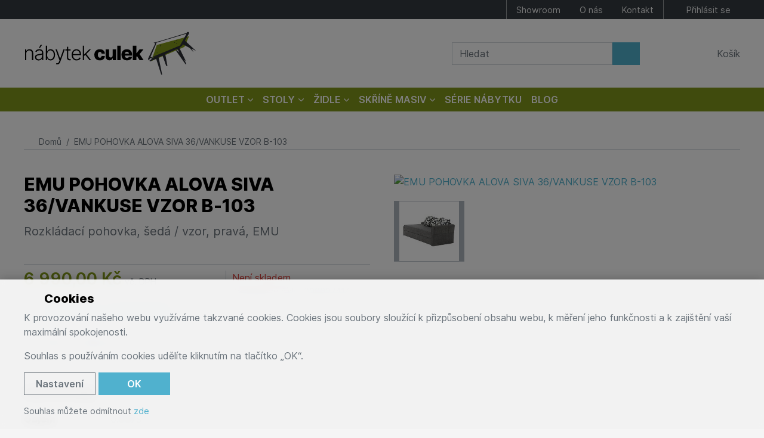

--- FILE ---
content_type: text/html; charset=UTF-8
request_url: https://www.nabytek-culek.cz/produkt/emu-pohovka-alova-siva-36-vankuse-vzor-b-103/
body_size: 8258
content:
<!DOCTYPE html>
<html lang="cs" prefix="og: http://ogp.me/ns#" class="no-js" >

	<head>
		<script>
//<![CDATA[
window.dataLayer = window.dataLayer || [];
function gtag(){dataLayer.push(arguments);}
gtag('consent', 'default', {"analytics_storage":"denied","ad_storage":"denied"});
document.addEventListener( "consentupdate", function( ev ){
	gtag('consent', 'update', ev.grantedConsents );
	window.dataLayer.push({
			event:'atk14_consent_updated',
			grantedConsents: ev.grantedConsents
		})
} );
//]]>
</script>

					<script format="js">
//<![CDATA[
// out by helper gtm_datalayer
var dataLayer = window.dataLayer || [];
dataLayer.push({"event":"view_item","ecommerce":{"items":[{"item_id":"0000074142","item_name":"EMU POHOVKA ALOVA SIVA 36\/VANKUSE VZOR B-103","affiliation":"N\u00e1bytek Culek","index":0,"quantity":1,"price":6990}],"currency":"CZK","value":""}});

//]]>
</script>
		
		<meta charset="utf-8">
	
		<meta property="og:url" content="https://www.nabytek-culek.cz/produkt/emu-pohovka-alova-siva-36-vankuse-vzor-b-103/">
<meta property="og:title" content="EMU POHOVKA ALOVA SIVA 36/VANKUSE VZOR B-103">
<meta property="og:description" content="Rozkládací pohovka, šedá / vzor, pravá, EMU">
<meta property="og:type" content="article">
<meta property="og:image" content="https://i.pupiq.net/i/6d/6d/278/2e278/721x721/rkJTm0_1200x628xffffff_f6610bb742be80ca.jpg">
<meta property="og:site_name" content="Nábytek Culek">
<link rel="preconnect" href="//i.pupiq.net">
<link rel="preconnect" href="https://www.googletagmanager.com">
<link rel="canonical" href="https://www.nabytek-culek.cz/produkt/emu-pohovka-alova-siva-36-vankuse-vzor-b-103/">
		
<link rel="preload" href="/public/dist/styles/vendor.min.css?v1762870838" as="style" />
<link rel="preload" href="/public/dist/styles/application.min.css?v1763380019" as="style" />

<link rel="preload" href="/public/dist/scripts/vendor.min.js?v1764254312" as="script" />
<link rel="preload" href="/public/dist/scripts/application.min.js?v1763380019" as="script" />

<link rel="preconnect" href="https://fonts.gstatic.com/">
<link rel="preload" as="font" type="font/woff2" href="/public/dist/webfonts/fa-regular-400.woff2" crossorigin>
<link rel="preload" as="font" type="font/woff2" href="/public/dist/webfonts/fa-solid-900.woff2" crossorigin>

		<!-- Google Tag Manager -->

<script>
//<![CDATA[
(function(w,d,s,l,i){w[l]=w[l]||[];w[l].push({'gtm.start':
new Date().getTime(),event:'gtm.js'});var f=d.getElementsByTagName(s)[0],
j=d.createElement(s),dl=l!='dataLayer'?'&l='+l:'';j.async=true;j.src=
'https://www.googletagmanager.com/gtm.js?id='+i+dl;f.parentNode.insertBefore(j,f);
})(window,document,'script','dataLayer','GTM-PS9FVSHQ');
//]]>
</script><!-- End Google Tag Manager -->

		
<script>

  window.dataLayer = window.dataLayer || [];
  function gtag(){dataLayer.push(arguments);}



	gtag('consent', 'default', {
		'ad_user_data': 'denied',
		'ad_personalization': 'denied',
		'wait_for_update': 5000
	});
	gtag('set', 'ads_data_redaction', true); 
	document.addEventListener( "consentupdate", function( ev ) {
      var consents = ev.grantedConsents;
      var consentsOut = {};
      consentsOut.ad_user_data = consents.ad_storage;
      consentsOut.ad_personalization = consents.ad_storage;

      gtag( 'consent', 'update', consentsOut );
  });
	</script>



		
		

		<title>EMU POHOVKA ALOVA SIVA 36/VANKUSE VZOR B-103 | Nábytek Culek</title>

		<meta name="description" content="Rozkládací pohovka, šedá / vzor, pravá, EMU">
		<meta name="viewport" content="width=device-width,initial-scale=1.0">
				<meta name="theme-color" content="#81971a">
		
		
				<script>
//<![CDATA[
			document.documentElement.className = document.documentElement.className.replace( /\bno-js\b/, "js" );
		
//]]>
</script>
		<link rel="stylesheet" href="/public/dist/styles/vendor.min.css?v1762870838" />
		<link rel="stylesheet" href="/public/dist/styles/application.min.css?v1763380019" />

		<!-- HTML5 shiv and Respond.js IE8 support of HTML5 elements and media queries -->
		<!--[if lt IE 9]>
			<script src="/public/dist/scripts/html5shiv.min.js?v1606813099"></script>
			<script src="/public/dist/scripts/respond.min.js?v1606813099"></script>
		<![endif]-->

		
<link rel="shortcut icon" href="/public/favicons/5a82b067cdf3dba8/favicon.ico?1606813861">
<link rel="icon" href="https://i.pupiq.net/i/6d/6d/6c1/2d6c1/512x512/FikejI_32x32xc_583d2bc25025236f.png" sizes="32x32">
<link rel="icon" href="https://i.pupiq.net/i/6d/6d/6c1/2d6c1/512x512/FikejI_57x57xc_6ba35fbe4c04d694.png" sizes="57x57">
<link rel="icon" href="https://i.pupiq.net/i/6d/6d/6c1/2d6c1/512x512/FikejI_76x76xc_79c7749860718501.png" sizes="76x76">
<link rel="icon" href="https://i.pupiq.net/i/6d/6d/6c1/2d6c1/512x512/FikejI_96x96xc_2b04c82163073dfe.png" sizes="96x96">
<link rel="icon" href="https://i.pupiq.net/i/6d/6d/6c1/2d6c1/512x512/FikejI_128x128xc_46fc0f5e3938f8c6.png" sizes="128x128">
<link rel="icon" href="https://i.pupiq.net/i/6d/6d/6c1/2d6c1/512x512/FikejI_192x192xc_eb16f193498d4c40.png" sizes="192x192">
<link rel="icon" href="https://i.pupiq.net/i/6d/6d/6c1/2d6c1/512x512/FikejI_228x228xc_a84160611288230c.png" sizes="228x228">
<link rel="shortcut icon" sizes="196x196" href="https://i.pupiq.net/i/6d/6d/6c1/2d6c1/512x512/FikejI_196x196xc_9cdc560ad65b76c7.png">
<link rel="apple-touch-icon" href="https://i.pupiq.net/i/6d/6d/6c1/2d6c1/512x512/FikejI_120x120xc_d5d0d453ad9bafdd.png" sizes="120x120">
<link rel="apple-touch-icon" href="https://i.pupiq.net/i/6d/6d/6c1/2d6c1/512x512/FikejI_152x152xc_aa83476f6dd9b889.png" sizes="152x152">
<link rel="apple-touch-icon" href="https://i.pupiq.net/i/6d/6d/6c1/2d6c1/512x512/FikejI_180x180xc_e0ec53b26ed8d4e7.png" sizes="180x180">
<meta name="msapplication-TileColor" content="#FFFFFF">
<meta name="msapplication-TileImage" content="https://i.pupiq.net/i/6d/6d/6c1/2d6c1/512x512/FikejI_144x144xc_e424e51be048bd6c.png">


		
		<meta name="google-site-verification" content="OopLgo3ZqvReg_xYWSGILpPqc1_xYBoqO1uIPcbcTjE" />
<meta name="google-site-verification" content="H9qpcTSuzmdN75cke4K55_yENNRQ8UeQZYRuvqg9DLQ" /> <!-- MV -->
		<meta name="facebook-domain-verification" content="mtz97hcjqbinvp2lqv8m8cv21y3ej1" />

		 		
		
<script>
//<![CDATA[

  !function(f,b,e,v,n,t,s)
  {if(f.fbq)return;n=f.fbq=function(){n.callMethod?
  n.callMethod.apply(n,arguments):n.queue.push(arguments)};
  if(!f._fbq)f._fbq=n;n.push=n;n.loaded=!0;n.version='2.0';
  n.queue=[];t=b.createElement(e);t.async=!0;
  t.src=v;s=b.getElementsByTagName(e)[0];
  s.parentNode.insertBefore(t,s)}(window, document,'script',
  'https://connect.facebook.net/en_US/fbevents.js');

  fbq('consent', 'revoke');
  fbq('init', '221351286296122');
  fbq('track', 'PageView');
      document.addEventListener( "consentupdate", function( ev ) {
      var ad_consent = ev.grantedConsents.ad_storage;
      fbq('consent', ad_consent === "granted" ? "grant" : "revoke" );
    } );
  
//]]>
</script>

				<script type="application/ld+json">{"@context":"https:\/\/schema.org","@type":"BreadcrumbList","itemListElement":[{"@type":"ListItem","name":"EMU POHOVKA ALOVA SIVA 36\/VANKUSE VZOR B-103","item":{"@type":"Thing","@id":"https:\/\/www.nabytek-culek.cz\/produkt\/emu-pohovka-alova-siva-36-vankuse-vzor-b-103\/"},"position":1}]}</script>
				<script type="application/ld+json">{"@context":"https:\/\/schema.org","@type":"Product","name":"EMU POHOVKA ALOVA SIVA 36\/VANKUSE VZOR B-103","description":"Rozkl\u00e1dac\u00ed pohovka, \u0161ed\u00e1 \/ vzor, prav\u00e1, EMU","sku":"0000074142","image":["https:\/\/i.pupiq.net\/i\/6d\/6d\/278\/2e278\/721x721\/rkJTm0_721x721_125c8fc757850891.jpg","https:\/\/i.pupiq.net\/i\/6d\/6d\/279\/2e279\/721x721\/bakxBl_721x721_fce961f793567a83.jpg","https:\/\/i.pupiq.net\/i\/6d\/6d\/27a\/2e27a\/721x721\/acor85_721x721_0068ffc523b9ebbb.jpg","https:\/\/i.pupiq.net\/i\/6d\/6d\/27b\/2e27b\/721x721\/qf7K3s_721x721_47c5c3a4bff31998.jpg","https:\/\/i.pupiq.net\/i\/6d\/6d\/27c\/2e27c\/721x721\/8stEOW_721x721_a5b218cf9853ca78.jpg","https:\/\/i.pupiq.net\/i\/6d\/6d\/27d\/2e27d\/721x721\/g8hAtV_721x721_7ad83a8757153a25.jpg","https:\/\/i.pupiq.net\/i\/6d\/6d\/27e\/2e27e\/721x721\/zr5fDA_721x721_5e7210ea3f5ed988.jpg","https:\/\/i.pupiq.net\/i\/6d\/6d\/27f\/2e27f\/721x721\/AeHUF7_721x721_7804af4928de119d.jpg","https:\/\/i.pupiq.net\/i\/6d\/6d\/280\/2e280\/721x721\/MKe8hU_721x721_a1e8c338c0b19ce0.jpg","https:\/\/i.pupiq.net\/i\/6d\/6d\/281\/2e281\/721x721\/07opSa_721x721_1566e9ab99314174.jpg"],"offers":{"@type":"Offer","itemCondition":"http:\/\/schema.org\/NewCondition","url":"https:\/\/www.nabytek-culek.cz\/produkt\/emu-pohovka-alova-siva-36-vankuse-vzor-b-103\/","availability":"https:\/\/schema.org\/OutOfStock","seller":{"@type":"Organization","name":"N\u00e1bytek Culek"},"shippingDetails":{"@type":"OfferShippingDetails","shippingLabel":"standard","shippingRate":{"@type":"MonetaryAmount","currency":"CZK","value":0},"shippingDestination":{"@type":"DefinedRegion","addressCountry":["CZ"]}},"price":6990,"priceCurrency":"CZK"}}</script>
			</head>

	<body class="body_cards_detail" data-namespace="" data-controller="cards" data-action="detail" data-scrollhideheader="true">
		<!-- Google Tag Manager (noscript) -->
<noscript><iframe src="https://www.googletagmanager.com/ns.html?id=GTM-PS9FVSHQ" height="0" width="0" style="display:none;visibility:hidden"></iframe></noscript>
<!-- End Google Tag Manager (noscript) -->

		
<noscript>
  <img height="1" width="1" style="display:none" src="https://www.facebook.com/tr?id=221351286296122&ev=PageView&noscript=1"/>
</noscript>


		<div class="flash_messages">
				</div>

		<a href="#content-main" class="sr-only">Přeskočit na hlavní obsah</a>
		<div class="bs-offcanvas-overlay"></div>
		
<header class="header-main" id="header-main">

	

<nav class="navbar navbar-dark bg-brand navbar-expand-md d-md-none navbar-top navbar-top--mobile">
	<div class="container-fluid">

		<div class="nav__mobile-items d-md-none">
							<button class="navbar-toggler" type="button" data-toggle="collapse" data-target="#navTopMobileNavDropdown" aria-controls="navTopMobileNavDropdown" aria-expanded="false" aria-label="Přepnout navigaci">
					<span class="navbar-toggler__icon navbar-toggler__icon--bars"><span class="fas fa-bars" aria-hidden="true"></span></span>
					<span class="navbar-toggler__icon navbar-toggler__icon--close"><span class="fas fa-times" aria-hidden="true"></span></span>
				</button>
						<div class="navbar-brand">
			<a class="d-flex" href="/">				<img src="/public/dist/images/header-logo--mobile.svg" alt="Nábytek Culek" height="80">
			</a>						</div>
						<ul class="navbar-nav">
				<li class="nav-item"><a href="" class="nav-link js--search-toggle" aria-label="Hledat"><span class="fas fa-search" aria-hidden="true"></span></a></li>
			</ul>
						<ul class="navbar-nav user-menu">
		<li class="nav-item"><a href="/prihlaseni/" class="nav-link" aria-label="Přihlásit se"><span class="fas fa-user" aria-hidden="true"></span><span class="d-none d-sm-inline"> Přihlásit se</span></a></li>
	</ul>

			<a class="nav-link header-favourites js--header-favourites" title="Oblíbené položky" aria-label="Oblíbené položky" href="/cs/favourite_products/">      <span class="header-favourites__icon header-favourites__icon--empty" aria-label="Oblíbené produkty (0)"><span class="far fa-heart" aria-hidden="true"></span></span>
  </a>
				
<ul class="navbar-nav basket_info">
	<li class="nav-item">
		<a href="/cs/baskets/edit/" class="nav-link" data-toggle="offcanvas" data-target="#offcanvas-basket" aria-expanded="false" aria-controls="offcanvas-basket">
			<div class="js--basket_info_content">
  <span class="cart__icon"><span class="fas fa-shopping-cart" aria-hidden="true"></span></span><span class="d-none d-sm-inline cart__name"> Košík</span>
  </div>

		</a>
	</li>
</ul>


		</div>
		
				<form class="form-inline search-form-mobile " action="/vyhledavani/" id="js--mobile_search_field">
			<input name="q" type="text" class="form-control js--search" placeholder="Hledat" aria-label="Hledat" autocomplete="off">
			<button type="submit" class="btn btn-primary" title="Hledat"><span class="fas fa-search" aria-hidden="true"></span></button>
		</form>
			
		<div class="collapse navbar-collapse" id="navTopMobileNavDropdown">

	
		
		

	
	<ul class="navbar-nav nav--2col">

			
										
											<li class="nav-item">
							<a href="/outlet/" class="nav-link">Outlet</a>
						</li>
					
			
										
											<li class="nav-item">
							<a href="/stoly/" class="nav-link">Stoly</a>
						</li>
					
			
										
											<li class="nav-item">
							<a href="/zidle/" class="nav-link">Židle</a>
						</li>
					
			
										
											<li class="nav-item">
							<a href="/skrine-masiv/" class="nav-link">Skříně masiv</a>
						</li>
					
			
										
											<li class="nav-item">
							<a href="/serie-nabytku/" class="nav-link">Série nábytku</a>
						</li>
					
			
										
											<li class="nav-item">
							<a href="/clanky/" class="nav-link">Blog</a>
						</li>
					
			
	</ul>


		<div class="menu-separator"></div>

		


	<ul class="navbar-nav nav--scrollable">

			
										
											<li class="nav-item">
							<a href="/prodejny/showroom-praha/" class="nav-link">Showroom</a>
						</li>
					
			
										
											<li class="nav-item">
							<a href="/o-nas/" class="nav-link">O nás</a>
						</li>
					
			
										
											<li class="nav-item">
							<a href="/o-nas/kontaktni-udaje/" class="nav-link">Kontakt</a>
						</li>
					
			
	</ul>


	
	
</div>


	</div>
</nav>
	
		<nav class="navbar navbar-dark bg-dark navbar-expand-md d-none d-md-block navbar-top navbar-top--desktop">
		<div class="container-fluid">
						<div class="collapse navbar-collapse" id="navTopDesktopNavDropdown">
				
				<div class="menu-separator"></div>
					
				

	
	<ul class="navbar-nav">

			
										
											<li class="nav-item">
							<a href="/prodejny/showroom-praha/" class="nav-link">Showroom</a>
						</li>
					
			
										
											<li class="nav-item">
							<a href="/o-nas/" class="nav-link">O nás</a>
						</li>
					
			
										
											<li class="nav-item">
							<a href="/o-nas/kontaktni-udaje/" class="nav-link">Kontakt</a>
						</li>
					
			
	</ul>

				
				<div class="menu-separator"></div>
				
				<ul class="navbar-nav user-menu">
		<li class="nav-item"><a href="/prihlaseni/" class="nav-link" aria-label="Přihlásit se"><span class="fas fa-user" aria-hidden="true"></span><span class="d-none d-sm-inline"> Přihlásit se</span></a></li>
	</ul>

								
								
			</div>
			
		</div>
	</nav>

	
	<div class="container-fluid header-main__mainbar">
		<div class="mainbar__controls">
			<div class="mainbar__top mainbar__links">
			</div>
						<div class="mainbar__middle mainbar__search_cart">
				<form class="form-inline" action="/vyhledavani/" id="js--main_search_field" role="search">
					<input name="q" type="text" class="form-control js--search" placeholder="Hledat" autocomplete="off" aria-label="Hledaný výraz">
					<button type="submit" class="btn btn-primary" title="Hledat"><span class="fas fa-search" aria-hidden="true"></span></button>
				</form>
				<a class="nav-link header-favourites js--header-favourites" title="Oblíbené položky" aria-label="Oblíbené položky" href="/cs/favourite_products/">      <span class="header-favourites__icon header-favourites__icon--empty" aria-label="Oblíbené produkty (0)"><span class="far fa-heart" aria-hidden="true"></span></span>
  </a>
				<div class="mainbar__cartinfo js--mainbar__cartinfo">
						
<ul class="nav navbar-nav basket_info">
	<li class="nav-item">
		<a href="/cs/baskets/edit/" class="nav-link" data-toggle="offcanvas" data-target="#offcanvas-basket" aria-expanded="false" aria-controls="offcanvas-basket">
			<div class="js--basket_info_content">
  <span class="cart__icon"><span class="fas fa-shopping-cart" aria-hidden="true"></span></span><span class="d-none d-sm-inline cart__name"> Košík</span>
  </div>

		</a>
	</li>
</ul>

				</div>
			</div>
						<div class="mainbar__bottom">
			</div>
	</div>
	<div class="logospace">
		<a class="logospace__logo" href="/"><img src="/public/dist/images/header-logo.svg" alt="Nábytek Culek" height="100"></a>	</div>
</div>






	<nav class="navbar navbar-dark bg-brand navbar-expand-md d-none d-md-flex navbar-main navbar--hoverable-dropdowns">
		<div class="container-fluid">

			
			<div class="collapse navbar-collapse justify-content-center" id="mainNavDropdown">
				

	
	<ul class="navbar-nav">

			
																					
											<li class="nav-item dropdown">
								<a href="/outlet/" class="nav-link dropdown-toggle"  data-toggle="dropdown" role="button" aria-haspopup="true" aria-expanded="false">Outlet</a>
								<div class="dropdown-menu dropdown-menu--dark bg-brand dropdown-menu--transparent">
																			<a href="/outlet/ulozne-prostory/" class="dropdown-item">Úložné prostory</a>
																			<a href="/outlet/kresla-zidle/" class="dropdown-item">Křesla/židle</a>
																			<a href="/outlet/konferencni-stolky/" class="dropdown-item">Konferenční stolky</a>
																	</div>
						</li>
					
			
																					
											<li class="nav-item dropdown">
								<a href="/stoly/" class="nav-link dropdown-toggle"  data-toggle="dropdown" role="button" aria-haspopup="true" aria-expanded="false">Stoly</a>
								<div class="dropdown-menu dropdown-menu--dark bg-brand dropdown-menu--transparent">
																			<a href="/stoly/jidelni-stoly/" class="dropdown-item">Jídelní stoly</a>
																			<a href="/stoly/konferencni-stoly/" class="dropdown-item">Konferenční stoly</a>
																			<a href="/stoly/tv-stolky/" class="dropdown-item">TV stolky</a>
																			<a href="/stoly/mangove-stoly/" class="dropdown-item">Mangové stoly</a>
																	</div>
						</li>
					
			
																					
											<li class="nav-item dropdown">
								<a href="/zidle/" class="nav-link dropdown-toggle"  data-toggle="dropdown" role="button" aria-haspopup="true" aria-expanded="false">Židle</a>
								<div class="dropdown-menu dropdown-menu--dark bg-brand dropdown-menu--transparent">
																			<a href="/zidle/drevene/" class="dropdown-item">Dřevěné</a>
																			<a href="/zidle/moderni/" class="dropdown-item">Moderní</a>
																			<a href="/zidle/kresla/" class="dropdown-item">Křesla</a>
																	</div>
						</li>
					
			
																					
											<li class="nav-item dropdown">
								<a href="/skrine-masiv/" class="nav-link dropdown-toggle"  data-toggle="dropdown" role="button" aria-haspopup="true" aria-expanded="false">Skříně masiv</a>
								<div class="dropdown-menu dropdown-menu--dark bg-brand dropdown-menu--transparent">
																			<a href="/skrine-masiv/komody/" class="dropdown-item">Komody/příborníky</a>
																			<a href="/skrine-masiv/vitriny/" class="dropdown-item">Vitríny</a>
																			<a href="/skrine-masiv/regaly-kov-masiv/" class="dropdown-item">Regály</a>
																	</div>
						</li>
					
			
																					
											<li class="nav-item">
							<a href="/serie-nabytku/" class="nav-link">Série nábytku</a>
						</li>
					
			
																					
											<li class="nav-item">
							<a href="/clanky/" class="nav-link">Blog</a>
						</li>
					
			
	</ul>

			</div>
		</div>
	</nav>
	
		
	
</header>
				<div class="body--upper"></div>
		<div class="body" id="page-body">
									<div class="container-fluid">

				 					<nav aria-label="Drobečková navigace" class="nav--breadcrumb">
<ol class="breadcrumb">
			<li class="breadcrumb-item">
							<a href="/"><span class="fas fa-home" aria-hidden="true"></span>Domů</a>
					</li>
			<li class="breadcrumb-item">
							EMU POHOVKA ALOVA SIVA 36/VANKUSE VZOR B-103
					</li>
	</ol>
</nav>

				
				<div class="content-main" id="content-main">
					<div class="row">
	<div class="col-12 col-md-7 col-xl-6 order-2 order-md-1 product__text">
		
									<header class="content-header">
		<div class="content-header__text">
				<h1 class="h1">EMU POHOVKA ALOVA SIVA 36/VANKUSE VZOR B‑103</h1>
						<div class="teaser">
						<p>Rozkládací pohovka, šedá / vzor, pravá, EMU</p>					</div>
			</div>
</header>


					

<section class="section--add-to-cart">

	
		
		
						
			
			
				<div class="cart-panel">
					<div class="cart-panel__meta">
						<p>
							<span class="text-danger">Není skladem</span>
						</p>
						<p class="catalog-number">
							Katalogové číslo: 0000074142						</p>
					</div>
					<div class="cart-panel__controls">
					
						<div class="add-to-cart-widget">

																<div class="prices">
						<div class="price--main">
																													<span class="price--primary"><span class="currency_main"><span class="currency_main__price">6 990,00</span>&nbsp;<span class="currency_main__currency">Kč</span><span class="currency_main__ordering-unit"></span></span> <span class="vat_label">vč. DPH</span></span>
													</div>
					</div>
							

															<p>
									<a class="btn btn-outline-primary" href="/cs/watched_products/create_new/?product_id=523"><span class="fas fa-dog" aria-hidden="true"></span> <span class="link__text">Informovat o naskladnění</span></a>								</p>
							
						</div>

					
						<div class="secondary-controls">
							<div class="secondary-controls__item">
								<a href="/cs/favourite_products/create_new/?product_id=523" title="Přidat do oblíbených" class="remote_link post link--small fav_status fav_status--not_fav" data-remote="true" data-method="post">
			<span class="far fa-heart" aria-hidden="true"></span> <span class="link__text">Přidat do oblíbených</span>
		</a>
															</div>
													</div>

					</div>
				</div>

					
		
	
</section>

				
		<div class="product-info">
		

		
		


					

						<section class="section--product-info section--tech_spec">
								<div class="section__body">
					

										
																
	<table class="table table-sm">
					<tr>
				<th>Hmotnost (kg)</th>
				<td><p>80.00</p></td>
			</tr>
					<tr>
				<th>Objem</th>
				<td><p>0.9079</p></td>
			</tr>
					<tr>
				<th>Barva</th>
				<td><p>Sivá</p></td>
			</tr>
					<tr>
				<th>Materiál</th>
				<td><p>Drevotrieska</p></td>
			</tr>
			</table>

					
					
	


					

				</div>
			</section>
							
		</div>	
	</div>
	<div class="col-12 col-md-5 col-xl-6 order-1 order-md-2 product__images">
				

<section class="photo-gallery photo-gallery--product product-gallery product-gallery--no-variants">

	<div class="gallery__images" itemscope itemtype="http://schema.org/ImageGallery">

																	<figure class="gallery__item" data-id="1970" itemprop="associatedMedia" itemscope itemtype="http://schema.org/ImageObject">
	<a href="https://i.pupiq.net/i/6d/6d/278/2e278/721x721/rkJTm0_721x721_125c8fc757850891.jpg" title="" data-size="721x721" itemprop="contentUrl" data-pswp-width="721" data-pswp-height="721" aria-label="Zvětšit obrázek">
		<img src="https://i.pupiq.net/i/6d/6d/278/2e278/721x721/rkJTm0_600x600_fc3bf7085c0e45c3.jpg" width="600" height="600" alt="EMU POHOVKA ALOVA SIVA 36/VANKUSE VZOR B-103" class="img-fluid" itemprop="thumbnail">
	</a>
		<figcaption>
		<div class="gallery-item__title"><strong>EMU POHOVKA ALOVA SIVA 36/VANKUSE VZOR B-103</strong></div>
		<div class="gallery-item__description"></div>
	</figcaption>
	</figure>

									<figure class="gallery__item" data-id="1971" itemprop="associatedMedia" itemscope itemtype="http://schema.org/ImageObject">
	<a href="https://i.pupiq.net/i/6d/6d/279/2e279/721x721/bakxBl_721x721_fce961f793567a83.jpg" title="" data-size="721x721" itemprop="contentUrl" data-pswp-width="721" data-pswp-height="721" aria-label="Zvětšit obrázek">
		<img src="https://i.pupiq.net/i/6d/6d/279/2e279/721x721/bakxBl_150x150_5b276bb86d1b9abc.jpg" width="150" height="150" alt="" class="img-fluid" itemprop="thumbnail">
	</a>
	</figure>

									<figure class="gallery__item" data-id="1972" itemprop="associatedMedia" itemscope itemtype="http://schema.org/ImageObject">
	<a href="https://i.pupiq.net/i/6d/6d/27a/2e27a/721x721/acor85_721x721_0068ffc523b9ebbb.jpg" title="" data-size="721x721" itemprop="contentUrl" data-pswp-width="721" data-pswp-height="721" aria-label="Zvětšit obrázek">
		<img src="https://i.pupiq.net/i/6d/6d/27a/2e27a/721x721/acor85_150x150_81b37f7e8db471d9.jpg" width="150" height="150" alt="" class="img-fluid" itemprop="thumbnail">
	</a>
	</figure>

									<figure class="gallery__item" data-id="1973" itemprop="associatedMedia" itemscope itemtype="http://schema.org/ImageObject">
	<a href="https://i.pupiq.net/i/6d/6d/27b/2e27b/721x721/qf7K3s_721x721_47c5c3a4bff31998.jpg" title="" data-size="721x721" itemprop="contentUrl" data-pswp-width="721" data-pswp-height="721" aria-label="Zvětšit obrázek">
		<img src="https://i.pupiq.net/i/6d/6d/27b/2e27b/721x721/qf7K3s_150x150_0e2e1b5f8b4b9ea3.jpg" width="150" height="150" alt="" class="img-fluid" itemprop="thumbnail">
	</a>
	</figure>

									<figure class="gallery__item" data-id="1974" itemprop="associatedMedia" itemscope itemtype="http://schema.org/ImageObject">
	<a href="https://i.pupiq.net/i/6d/6d/27c/2e27c/721x721/8stEOW_721x721_a5b218cf9853ca78.jpg" title="" data-size="721x721" itemprop="contentUrl" data-pswp-width="721" data-pswp-height="721" aria-label="Zvětšit obrázek">
		<img src="https://i.pupiq.net/i/6d/6d/27c/2e27c/721x721/8stEOW_150x150_24e3f64547bceb4a.jpg" width="150" height="150" alt="" class="img-fluid" itemprop="thumbnail">
	</a>
	</figure>

									<figure class="gallery__item" data-id="1975" itemprop="associatedMedia" itemscope itemtype="http://schema.org/ImageObject">
	<a href="https://i.pupiq.net/i/6d/6d/27d/2e27d/721x721/g8hAtV_721x721_7ad83a8757153a25.jpg" title="" data-size="721x721" itemprop="contentUrl" data-pswp-width="721" data-pswp-height="721" aria-label="Zvětšit obrázek">
		<img src="https://i.pupiq.net/i/6d/6d/27d/2e27d/721x721/g8hAtV_150x150_5a8d8074cf39ef10.jpg" width="150" height="150" alt="" class="img-fluid" itemprop="thumbnail">
	</a>
	</figure>

									<figure class="gallery__item" data-id="1976" itemprop="associatedMedia" itemscope itemtype="http://schema.org/ImageObject">
	<a href="https://i.pupiq.net/i/6d/6d/27e/2e27e/721x721/zr5fDA_721x721_5e7210ea3f5ed988.jpg" title="" data-size="721x721" itemprop="contentUrl" data-pswp-width="721" data-pswp-height="721" aria-label="Zvětšit obrázek">
		<img src="https://i.pupiq.net/i/6d/6d/27e/2e27e/721x721/zr5fDA_150x150_62168b72a28984dc.jpg" width="150" height="150" alt="" class="img-fluid" itemprop="thumbnail">
	</a>
	</figure>

									<figure class="gallery__item" data-id="1977" itemprop="associatedMedia" itemscope itemtype="http://schema.org/ImageObject">
	<a href="https://i.pupiq.net/i/6d/6d/27f/2e27f/721x721/AeHUF7_721x721_7804af4928de119d.jpg" title="" data-size="721x721" itemprop="contentUrl" data-pswp-width="721" data-pswp-height="721" aria-label="Zvětšit obrázek">
		<img src="https://i.pupiq.net/i/6d/6d/27f/2e27f/721x721/AeHUF7_150x150_61666f2d86af8608.jpg" width="150" height="150" alt="" class="img-fluid" itemprop="thumbnail">
	</a>
	</figure>

									<figure class="gallery__item" data-id="1978" itemprop="associatedMedia" itemscope itemtype="http://schema.org/ImageObject">
	<a href="https://i.pupiq.net/i/6d/6d/280/2e280/721x721/MKe8hU_721x721_a1e8c338c0b19ce0.jpg" title="" data-size="721x721" itemprop="contentUrl" data-pswp-width="721" data-pswp-height="721" aria-label="Zvětšit obrázek">
		<img src="https://i.pupiq.net/i/6d/6d/280/2e280/721x721/MKe8hU_150x150_d1ee3eb9f63732b4.jpg" width="150" height="150" alt="" class="img-fluid" itemprop="thumbnail">
	</a>
	</figure>

									<figure class="gallery__item" data-id="1979" itemprop="associatedMedia" itemscope itemtype="http://schema.org/ImageObject">
	<a href="https://i.pupiq.net/i/6d/6d/281/2e281/721x721/07opSa_721x721_1566e9ab99314174.jpg" title="" data-size="721x721" itemprop="contentUrl" data-pswp-width="721" data-pswp-height="721" aria-label="Zvětšit obrázek">
		<img src="https://i.pupiq.net/i/6d/6d/281/2e281/721x721/07opSa_150x150_90407d589f0941ce.jpg" width="150" height="150" alt="" class="img-fluid" itemprop="thumbnail">
	</a>
	</figure>

	
	</div>
</section>


				<div class="flags">
					</div>
	</div>

</div>
<div class="linked-products">
	

	

	

</div>

				</div>
			</div>
					</div>
		<footer class="footer">
	<div class="container-fluid">
		<div class="row justify-content-between footer__main">
			
	<div class="col-12 col-sm-6 col-md-3">

	
			<div class="h5 footer__links-heading">O Nábytek-Culek.cz</div>
	
	<ul class="list-unstyled">
					<li>
				<a href="/o-nas/">O nás</a>
			</li>
					<li>
				<a href="/o-nas/kontaktni-udaje/">Kontaktujte nás</a>
			</li>
					<li>
				<a href="/reference/">Ohlasy našich zákazníků</a>
			</li>
			</ul>

	</div>



			
	<div class="col-12 col-sm-6 col-md-3">

	
			<div class="h5 footer__links-heading">Informace k nákupu</div>
	
	<ul class="list-unstyled">
					<li>
				<a href="/obchodni-podminky/">Obchodní podmínky</a>
			</li>
					<li>
				<a href="/doprava-a-platba/">Doprava a platba</a>
			</li>
					<li>
				<a href="/prodejny/showroom-praha/">Showroom</a>
			</li>
			</ul>

	</div>



						<div class="col-12 col-sm-6 col-md-3">
				
				<div class="h5 footer__links-heading"><a href="/o-nas/kontaktni-udaje/">Kontakt</a></div>
				<address>
					<p>
						Richard Culek - Jídelní stoly<br>
						Loosova 30<br />
149 00 Praha 4 - Háje<br>
						Česká republika
					</p>
					<p>
						<a href="tel:+420.725533763" title="telefonní číslo"><span class="fas fa-phone" aria-hidden="true"></span> +420 725 533 763</a><br>						<a href="mailto:obchod@nabytek-culek.cz" title="e-mail"><span class="fas fa-envelope" aria-hidden="true"></span> obchod@nabytek-culek.cz</a><br>																	</p>
					<p>
						IČ: 61557412<br>
						DIČ: CZ7404012583
					</p>
				</address>
			</div>
			<div class="col-12 col-sm-6 col-md-3">
				
	
	<div class="h5 footer__links-heading"><a href="/prodejny/showroom-praha/">Showroom Praha</a></div>
	<address>
		Tatarkova 725<br />
(pouze po telefonické domluvě)<br />
149 00 Praha 4 - Háje<br>
	</address>


				
	<div class="h5 footer__links-heading">Sociální sítě</div>
	<a href="https://www.facebook.com/nabytekculek" class="footer__socialicon" rel="nofollow noopener" title="facebook" aria-label="facebook"><span class="fab fa-facebook-square" aria-hidden="true"></span></a>
										<a href="https://www.youtube.com/channel/UC0PHE0RGFOKVdDFB2jALrkA/videos" class="footer__socialicon" rel="nofollow noopener" title="youtube" aria-label="youtube"><span class="fab fa-youtube" aria-hidden="true"></span></a>

			</div>
		</div>
	</div>
	<div class="footer__smallprint">
		<div class="container-fluid">
			<p>&copy;&nbsp;2019&nbsp;&ndash;&nbsp;2026 Nábytek Culek</p>
			<p>Created by <a href="https://www.snapps.eu/" rel="nofollow noopener"><strong>sna<em>pp</em>s!</strong></a></p>
		</div>
	</div>
	
</footer>


				<div id="offcanvas-basket" class="bs-offcanvas bs-offcanvas-right bg-light">
	<header class="bs-offcanvas-header bs-offcanvas-header--fixed-top">
		<button type="button" class="bs-offcanvas-close close" aria-label="Close" aria-expanded="false"><span class="fas fa-xmark" aria-hidden="true"></span></button>
		<div class="h4 bs-offcanvas-title"><a href="/cs/baskets/edit/"><span class="fas fa-shopping-cart" aria-hidden="true"></span>Košík<span class="cart-num-items js--cart-num-items">0</span></a></div>
	</header>
	<div class="bs-offcanvas-content">
		<div class="basket-content">

		</div>
		<div class="basket-loading">
			<div class="spinner-border text-secondary" role="status">
				<span class="sr-only">Loading...</span>
			</div>	
		</div>
		<div class="basket-error js--basket-error"></div>
		<div class="basket-link">
			<a href="/cs/baskets/edit/" class="btn btn-primary">K pokladně <span class="fas fa-angle-right" aria-hidden="true"></span></a>
		</div>
	</div>    
</div>

		
		<div class="search-suggestions js--suggesting">
		<div class="suggestions__not-found">
		<p><em>Vyhledává se...</em></p>
		</div>
		</div>

		
	<div class="cookie_consent_banner_container" id="js--cookie_consent_banner_container">
		<div>
		<!--googleoff: all-->
			<div class="container-fluid">
					<h3 class="cookie_consent_banner__title">
						<span class="fas fa-cookie-bite"></span>						Cookies
					</h3>

					<div class="cookie_consent_banner__text">
					<p>K provozování našeho webu využíváme takzvané cookies. Cookies jsou soubory sloužící k přizpůsobení obsahu webu, k měření jeho funkčnosti a k zajištění vaší maximální spokojenosti.</p>

<p>Souhlas s používáním cookies udělíte kliknutím na tlačítko „OK“.</p>
					</div>

					<p  class="cookie_consent_banner__buttons">
						<a data-remote="true" class="btn btn-outline-secondary cookie_consent_banner__btn-edit remote_link" rel="nofollow" href="/nastaveni-cookies/">Nastavení</a>						<a data-remote="true" data-method="post" class="btn btn-primary cookie_consent_banner__btn-accept-all remote_link post" rel="nofollow" href="/cs/cookie_consents/accept_all/">OK</a>					</p>

					<p class="cookie_consent_banner__rejection-link rejection-link">
												Souhlas můžete odmítnout <a href="/cs/cookie_consents/reject_all/" class="remote_link post" data-remote="true" data-method="post" rel="nofollow"> zde </a>					</p>
			</div>
		<!--googleon: all-->
		</div>
	</div>

		
		<div class="js--basket_info_float-container">
  <a href="/cs/baskets/edit/" class="js--basket_info_float" data-toggle="offcanvas" data-target="#offcanvas-basket" aria-expanded="false" aria-controls="offcanvas-basket" aria-label="Košík">
  <div class="js--basket_info_content">
  <span class="cart__icon"><span class="fas fa-shopping-cart" aria-hidden="true"></span></span><span class="d-none d-sm-inline cart__name"> Košík</span>
  </div>

</a>

</div>

		<a href="#" id="js-scroll-to-top" title="Nahoru"><span class="fas fa-arrow-up" aria-hidden="true"></span></a>
		

		<script src="/public/dist/scripts/vendor.min.js?v1764254312"></script>
		<script src="/public/dist/scripts/application.min.js?v1763380019"></script>
		<script src="/public/dist/scripts/modules/application_es6.min.js?v1763380019" type="module"></script>

		<script>
//<![CDATA[
			
		
//]]>
</script>
		
		
	</body>
</html>


--- FILE ---
content_type: text/css
request_url: https://www.nabytek-culek.cz/public/dist/styles/application.min.css?v1763380019
body_size: 64370
content:
@font-face{font-family:Inter;font-style:italic;font-weight:300;src:url(../fonts/subset-Inter-LightItalicBETA.woff2) format("woff2"),url(../fonts/subset-Inter-LightItalicBETA.woff) format("woff")}@font-face{font-family:Inter;font-style:normal;font-weight:600;src:url(../fonts/subset-Inter-SemiBold.woff2) format("woff2"),url(../fonts/subset-Inter-SemiBold.woff) format("woff")}@font-face{font-family:Inter;font-style:italic;font-weight:700;src:url(../fonts/subset-Inter-ExtraBoldItalic.woff2) format("woff2"),url(../fonts/subset-Inter-ExtraBoldItalic.woff) format("woff")}@font-face{font-family:Inter;font-style:italic;font-weight:600;src:url(../fonts/subset-Inter-SemiBoldItalic.woff2) format("woff2"),url(../fonts/subset-Inter-SemiBoldItalic.woff) format("woff")}@font-face{font-family:Inter;font-style:normal;font-weight:300;src:url(../fonts/subset-Inter-LightBETA.woff2) format("woff2"),url(../fonts/subset-Inter-LightBETA.woff) format("woff")}@font-face{font-family:Inter;font-style:normal;font-weight:700;src:url(../fonts/subset-Inter-ExtraBold.woff2) format("woff2"),url(../fonts/subset-Inter-ExtraBold.woff) format("woff")}@font-face{font-family:Inter;font-style:normal;font-weight:400;src:url(../fonts/subset-Inter-Regular.woff2) format("woff2"),url(../fonts/subset-Inter-Regular.woff) format("woff")}@font-face{font-family:Inter;font-style:italic;font-weight:400;src:url(../fonts/subset-Inter-Italic.woff2) format("woff2"),url(../fonts/subset-Inter-Italic.woff) format("woff")}:root{--blue:#50b1ce;--indigo:#6610f2;--purple:#6f42c1;--pink:#e83e8c;--red:#dd403a;--orange:#fd7e14;--yellow:#ffc107;--green:#81971a;--teal:#20c997;--cyan:#17a2b8;--white:#fff;--gray:#6c757d;--gray-dark:#343a40;--primary:#50b1ce;--secondary:#6c757d;--success:#81971a;--info:#17a2b8;--warning:#ffc107;--danger:#dd403a;--light:#f5f5f5;--dark:#343a40;--brand:#81971a;--breakpoint-xs:0;--breakpoint-sm:576px;--breakpoint-md:768px;--breakpoint-lg:992px;--breakpoint-xl:1200px;--font-family-sans-serif:"Inter",-apple-system,BlinkMacSystemFont,"Segoe UI",Roboto,"Helvetica Neue",Arial,"Noto Sans",sans-serif,"Apple Color Emoji","Segoe UI Emoji","Segoe UI Symbol","Noto Color Emoji";--font-family-monospace:SFMono-Regular,Menlo,Monaco,Consolas,"Liberation Mono","Courier New",monospace}*,:after,:before{box-sizing:border-box}html{-webkit-text-size-adjust:100%;-webkit-tap-highlight-color:rgba(0,0,0,0);font-family:sans-serif;line-height:1.15}article,aside,figcaption,figure,footer,header,hgroup,main,nav,section{display:block}body{background-color:#f5f5f5;color:#6c757d;font-family:Inter,-apple-system,BlinkMacSystemFont,Segoe UI,Roboto,Helvetica Neue,Arial,Noto Sans,sans-serif,Apple Color Emoji,Segoe UI Emoji,Segoe UI Symbol,Noto Color Emoji;font-size:1rem;font-weight:400;line-height:1.5;margin:0;text-align:left}[tabindex="-1"]:focus:not(:focus-visible){outline:0!important}hr{box-sizing:content-box;height:0;overflow:visible}.iobject__heading,h1,h2,h3,h4,h5,h6{margin-bottom:.5rem;margin-top:0}p{margin-bottom:1rem;margin-top:0}abbr[data-original-title],abbr[title]{border-bottom:0;cursor:help;text-decoration:underline;-webkit-text-decoration:underline dotted;text-decoration:underline dotted;-webkit-text-decoration-skip-ink:none;text-decoration-skip-ink:none}address{font-style:normal;line-height:inherit}address,dl,ol,ul{margin-bottom:1rem}dl,ol,ul{margin-top:0}ol ol,ol ul,ul ol,ul ul{margin-bottom:0}dt{font-weight:700}dd{margin-bottom:.5rem;margin-left:0}blockquote{margin:0 0 1rem}b,strong{font-weight:bolder}small{font-size:80%}sub,sup{font-size:75%;line-height:0;position:relative;vertical-align:baseline}sub{bottom:-.25em}sup{top:-.5em}a{background-color:transparent;color:#50b1ce;text-decoration:none}a:hover{color:#2e89a4;text-decoration:underline}a:not([href]):not([class]),a:not([href]):not([class]):hover{color:inherit;text-decoration:none}code,kbd,pre,samp{font-family:SFMono-Regular,Menlo,Monaco,Consolas,Liberation Mono,Courier New,monospace;font-size:1em}pre{-ms-overflow-style:scrollbar;margin-bottom:1rem;margin-top:0;overflow:auto}figure{margin:0 0 1rem}img{border-style:none}img,svg{vertical-align:middle}svg{overflow:hidden}table{border-collapse:collapse}caption{caption-side:bottom;color:#6c757d;padding-bottom:.75rem;padding-top:.75rem;text-align:left}th{text-align:inherit;text-align:-webkit-match-parent}label{display:inline-block;margin-bottom:.5rem}button{border-radius:0}button:focus:not(:focus-visible){outline:0}button,input,optgroup,select,textarea{font-family:inherit;font-size:inherit;line-height:inherit;margin:0}button,input{overflow:visible}button,select{text-transform:none}[role=button]{cursor:pointer}select{word-wrap:normal}[type=button],[type=reset],[type=submit],button{-webkit-appearance:button}[type=button]:not(:disabled),[type=reset]:not(:disabled),[type=submit]:not(:disabled),button:not(:disabled){cursor:pointer}[type=button]::-moz-focus-inner,[type=reset]::-moz-focus-inner,[type=submit]::-moz-focus-inner,button::-moz-focus-inner{border-style:none;padding:0}input[type=checkbox],input[type=radio]{box-sizing:border-box;padding:0}textarea{overflow:auto;resize:vertical}fieldset{border:0;margin:0;min-width:0;padding:0}legend{color:inherit;display:block;font-size:1.5rem;line-height:inherit;margin-bottom:.5rem;max-width:100%;padding:0;white-space:normal;width:100%}progress{vertical-align:baseline}[type=number]::-webkit-inner-spin-button,[type=number]::-webkit-outer-spin-button{height:auto}[type=search]{-webkit-appearance:none;outline-offset:-2px}[type=search]::-webkit-search-decoration{-webkit-appearance:none}::-webkit-file-upload-button{-webkit-appearance:button;font:inherit}output{display:inline-block}summary{cursor:pointer;display:list-item}template{display:none}[hidden]{display:none!important}.h1,.h2,.h3,.h4,.h5,.h6,.iobject__heading,h1,h2,h3,h4,h5,h6{color:#000;font-weight:800;line-height:1.2;margin-bottom:.5rem}.h1,h1{font-size:1.875rem}.h2,h2{font-size:1.5rem}.h3,.iobject__heading,h3{font-size:1.25rem}.h4,h4{font-size:1.125rem}.h5,.h6,h5,h6{font-size:1rem}.lead{font-size:1.25rem;font-weight:300}.display-1{font-size:6rem}.display-1,.display-2{font-weight:300;line-height:1.2}.display-2{font-size:5.5rem}.display-3{font-size:4.5rem}.display-3,.display-4{font-weight:300;line-height:1.2}.display-4{font-size:3.5rem}hr{border:0;border-top:1px solid rgba(0,0,0,.1);margin-bottom:1rem;margin-top:1rem}.small,small{font-size:80%;font-weight:400}.mark,mark{background-color:#fcf8e3;padding:.2em}.iobject--contact .iobject__body .list--icons,.list--categories-mini,.list--icons,.list-inline,.list-unstyled,form .form-group>.feedback ul,form .form-group>ul.list--checkboxes,form .form-group>ul.list--radios,ol.card-column,ol.card-deck,ol.card-group,ul.card-column,ul.card-deck,ul.card-group,ul.list--categories,ul.list--tree-parent{list-style:none;padding-left:0}.list-inline-item{display:inline-block}.list-inline-item:not(:last-child){margin-right:.5rem}.initialism{font-size:90%;text-transform:uppercase}.blockquote{font-size:1.25rem;margin-bottom:1rem}.blockquote-footer{color:#6c757d;display:block;font-size:80%}.blockquote-footer:before{content:"\2014\00A0"}.img-fluid,.img-thumbnail{height:auto;max-width:100%}.img-thumbnail{background-color:#f5f5f5;border:1px solid #dee2e6;border-radius:0;padding:.25rem}.figure{display:inline-block}.figure-img{line-height:1;margin-bottom:.5rem}.figure-caption{color:#6c757d;font-size:90%}code{word-wrap:break-word;color:#e83e8c;font-size:87.5%}a>code{color:inherit}kbd{background-color:#212529;border-radius:0;color:#fff;font-size:87.5%;padding:.2rem .4rem}kbd kbd{font-size:100%;font-weight:700;padding:0}pre{color:#212529;display:block;font-size:87.5%}pre code{color:inherit;font-size:inherit;word-break:normal}.pre-scrollable{max-height:340px;overflow-y:scroll}.container,.container-fluid,.container-lg,.container-md,.container-sm,.container-xl{margin-left:auto;margin-right:auto;padding-left:20px;padding-right:20px;width:100%}@media (min-width:576px){.container,.container-sm{max-width:540px}}@media (min-width:768px){.container,.container-md,.container-sm{max-width:720px}}@media (min-width:992px){.container,.container-lg,.container-md,.container-sm{max-width:960px}}@media (min-width:1200px){.container,.container-lg,.container-md,.container-sm,.container-xl{max-width:1140px}}.row{display:flex;flex-wrap:wrap;margin-left:-20px;margin-right:-20px}.no-gutters{margin-left:0;margin-right:0}.no-gutters>.col,.no-gutters>[class*=col-]{padding-left:0;padding-right:0}.col,.col-1,.col-10,.col-11,.col-12,.col-2,.col-3,.col-4,.col-5,.col-6,.col-7,.col-8,.col-9,.col-auto,.col-lg,.col-lg-1,.col-lg-10,.col-lg-11,.col-lg-12,.col-lg-2,.col-lg-3,.col-lg-4,.col-lg-5,.col-lg-6,.col-lg-7,.col-lg-8,.col-lg-9,.col-lg-auto,.col-md,.col-md-1,.col-md-10,.col-md-11,.col-md-12,.col-md-2,.col-md-3,.col-md-4,.col-md-5,.col-md-6,.col-md-7,.col-md-8,.col-md-9,.col-md-auto,.col-sm,.col-sm-1,.col-sm-10,.col-sm-11,.col-sm-12,.col-sm-2,.col-sm-3,.col-sm-4,.col-sm-5,.col-sm-6,.col-sm-7,.col-sm-8,.col-sm-9,.col-sm-auto,.col-xl,.col-xl-1,.col-xl-10,.col-xl-11,.col-xl-12,.col-xl-2,.col-xl-3,.col-xl-4,.col-xl-5,.col-xl-6,.col-xl-7,.col-xl-8,.col-xl-9,.col-xl-auto{padding-left:20px;padding-right:20px;position:relative;width:100%}.col{flex-basis:0;flex-grow:1;max-width:100%}.row-cols-1>*{flex:0 0 100%;max-width:100%}.row-cols-2>*{flex:0 0 50%;max-width:50%}.row-cols-3>*{flex:0 0 33.33333%;max-width:33.33333%}.row-cols-4>*{flex:0 0 25%;max-width:25%}.row-cols-5>*{flex:0 0 20%;max-width:20%}.row-cols-6>*{flex:0 0 16.66667%;max-width:16.66667%}.col-auto{flex:0 0 auto;max-width:100%;width:auto}.col-1{flex:0 0 8.33333%;max-width:8.33333%}.col-2{flex:0 0 16.66667%;max-width:16.66667%}.col-3{flex:0 0 25%;max-width:25%}.col-4{flex:0 0 33.33333%;max-width:33.33333%}.col-5{flex:0 0 41.66667%;max-width:41.66667%}.col-6{flex:0 0 50%;max-width:50%}.col-7{flex:0 0 58.33333%;max-width:58.33333%}.col-8{flex:0 0 66.66667%;max-width:66.66667%}.col-9{flex:0 0 75%;max-width:75%}.col-10{flex:0 0 83.33333%;max-width:83.33333%}.col-11{flex:0 0 91.66667%;max-width:91.66667%}.col-12{flex:0 0 100%;max-width:100%}.order-first{order:-1}.order-last{order:13}.order-0{order:0}.order-1{order:1}.order-2{order:2}.order-3{order:3}.order-4{order:4}.order-5{order:5}.order-6{order:6}.order-7{order:7}.order-8{order:8}.order-9{order:9}.order-10{order:10}.order-11{order:11}.order-12{order:12}.offset-1{margin-left:8.33333%}.offset-2{margin-left:16.66667%}.offset-3{margin-left:25%}.offset-4{margin-left:33.33333%}.offset-5{margin-left:41.66667%}.offset-6{margin-left:50%}.offset-7{margin-left:58.33333%}.offset-8{margin-left:66.66667%}.offset-9{margin-left:75%}.offset-10{margin-left:83.33333%}.offset-11{margin-left:91.66667%}@media (min-width:576px){.col-sm{flex-basis:0;flex-grow:1;max-width:100%}.row-cols-sm-1>*{flex:0 0 100%;max-width:100%}.row-cols-sm-2>*{flex:0 0 50%;max-width:50%}.row-cols-sm-3>*{flex:0 0 33.33333%;max-width:33.33333%}.row-cols-sm-4>*{flex:0 0 25%;max-width:25%}.row-cols-sm-5>*{flex:0 0 20%;max-width:20%}.row-cols-sm-6>*{flex:0 0 16.66667%;max-width:16.66667%}.col-sm-auto{flex:0 0 auto;max-width:100%;width:auto}.col-sm-1{flex:0 0 8.33333%;max-width:8.33333%}.col-sm-2{flex:0 0 16.66667%;max-width:16.66667%}.col-sm-3{flex:0 0 25%;max-width:25%}.col-sm-4{flex:0 0 33.33333%;max-width:33.33333%}.col-sm-5{flex:0 0 41.66667%;max-width:41.66667%}.col-sm-6{flex:0 0 50%;max-width:50%}.col-sm-7{flex:0 0 58.33333%;max-width:58.33333%}.col-sm-8{flex:0 0 66.66667%;max-width:66.66667%}.col-sm-9{flex:0 0 75%;max-width:75%}.col-sm-10{flex:0 0 83.33333%;max-width:83.33333%}.col-sm-11{flex:0 0 91.66667%;max-width:91.66667%}.col-sm-12{flex:0 0 100%;max-width:100%}.order-sm-first{order:-1}.order-sm-last{order:13}.order-sm-0{order:0}.order-sm-1{order:1}.order-sm-2{order:2}.order-sm-3{order:3}.order-sm-4{order:4}.order-sm-5{order:5}.order-sm-6{order:6}.order-sm-7{order:7}.order-sm-8{order:8}.order-sm-9{order:9}.order-sm-10{order:10}.order-sm-11{order:11}.order-sm-12{order:12}.offset-sm-0{margin-left:0}.offset-sm-1{margin-left:8.33333%}.offset-sm-2{margin-left:16.66667%}.offset-sm-3{margin-left:25%}.offset-sm-4{margin-left:33.33333%}.offset-sm-5{margin-left:41.66667%}.offset-sm-6{margin-left:50%}.offset-sm-7{margin-left:58.33333%}.offset-sm-8{margin-left:66.66667%}.offset-sm-9{margin-left:75%}.offset-sm-10{margin-left:83.33333%}.offset-sm-11{margin-left:91.66667%}}@media (min-width:768px){.col-md{flex-basis:0;flex-grow:1;max-width:100%}.row-cols-md-1>*{flex:0 0 100%;max-width:100%}.row-cols-md-2>*{flex:0 0 50%;max-width:50%}.row-cols-md-3>*{flex:0 0 33.33333%;max-width:33.33333%}.row-cols-md-4>*{flex:0 0 25%;max-width:25%}.row-cols-md-5>*{flex:0 0 20%;max-width:20%}.row-cols-md-6>*{flex:0 0 16.66667%;max-width:16.66667%}.col-md-auto{flex:0 0 auto;max-width:100%;width:auto}.col-md-1{flex:0 0 8.33333%;max-width:8.33333%}.col-md-2{flex:0 0 16.66667%;max-width:16.66667%}.col-md-3{flex:0 0 25%;max-width:25%}.col-md-4{flex:0 0 33.33333%;max-width:33.33333%}.col-md-5{flex:0 0 41.66667%;max-width:41.66667%}.col-md-6{flex:0 0 50%;max-width:50%}.col-md-7{flex:0 0 58.33333%;max-width:58.33333%}.col-md-8{flex:0 0 66.66667%;max-width:66.66667%}.col-md-9{flex:0 0 75%;max-width:75%}.col-md-10{flex:0 0 83.33333%;max-width:83.33333%}.col-md-11{flex:0 0 91.66667%;max-width:91.66667%}.col-md-12{flex:0 0 100%;max-width:100%}.order-md-first{order:-1}.order-md-last{order:13}.order-md-0{order:0}.order-md-1{order:1}.order-md-2{order:2}.order-md-3{order:3}.order-md-4{order:4}.order-md-5{order:5}.order-md-6{order:6}.order-md-7{order:7}.order-md-8{order:8}.order-md-9{order:9}.order-md-10{order:10}.order-md-11{order:11}.order-md-12{order:12}.offset-md-0{margin-left:0}.offset-md-1{margin-left:8.33333%}.offset-md-2{margin-left:16.66667%}.offset-md-3{margin-left:25%}.offset-md-4{margin-left:33.33333%}.offset-md-5{margin-left:41.66667%}.offset-md-6{margin-left:50%}.offset-md-7{margin-left:58.33333%}.offset-md-8{margin-left:66.66667%}.offset-md-9{margin-left:75%}.offset-md-10{margin-left:83.33333%}.offset-md-11{margin-left:91.66667%}}@media (min-width:992px){.col-lg{flex-basis:0;flex-grow:1;max-width:100%}.row-cols-lg-1>*{flex:0 0 100%;max-width:100%}.row-cols-lg-2>*{flex:0 0 50%;max-width:50%}.row-cols-lg-3>*{flex:0 0 33.33333%;max-width:33.33333%}.row-cols-lg-4>*{flex:0 0 25%;max-width:25%}.row-cols-lg-5>*{flex:0 0 20%;max-width:20%}.row-cols-lg-6>*{flex:0 0 16.66667%;max-width:16.66667%}.col-lg-auto{flex:0 0 auto;max-width:100%;width:auto}.col-lg-1{flex:0 0 8.33333%;max-width:8.33333%}.col-lg-2{flex:0 0 16.66667%;max-width:16.66667%}.col-lg-3{flex:0 0 25%;max-width:25%}.col-lg-4{flex:0 0 33.33333%;max-width:33.33333%}.col-lg-5{flex:0 0 41.66667%;max-width:41.66667%}.col-lg-6{flex:0 0 50%;max-width:50%}.col-lg-7{flex:0 0 58.33333%;max-width:58.33333%}.col-lg-8{flex:0 0 66.66667%;max-width:66.66667%}.col-lg-9{flex:0 0 75%;max-width:75%}.col-lg-10{flex:0 0 83.33333%;max-width:83.33333%}.col-lg-11{flex:0 0 91.66667%;max-width:91.66667%}.col-lg-12{flex:0 0 100%;max-width:100%}.order-lg-first{order:-1}.order-lg-last{order:13}.order-lg-0{order:0}.order-lg-1{order:1}.order-lg-2{order:2}.order-lg-3{order:3}.order-lg-4{order:4}.order-lg-5{order:5}.order-lg-6{order:6}.order-lg-7{order:7}.order-lg-8{order:8}.order-lg-9{order:9}.order-lg-10{order:10}.order-lg-11{order:11}.order-lg-12{order:12}.offset-lg-0{margin-left:0}.offset-lg-1{margin-left:8.33333%}.offset-lg-2{margin-left:16.66667%}.offset-lg-3{margin-left:25%}.offset-lg-4{margin-left:33.33333%}.offset-lg-5{margin-left:41.66667%}.offset-lg-6{margin-left:50%}.offset-lg-7{margin-left:58.33333%}.offset-lg-8{margin-left:66.66667%}.offset-lg-9{margin-left:75%}.offset-lg-10{margin-left:83.33333%}.offset-lg-11{margin-left:91.66667%}}@media (min-width:1200px){.col-xl{flex-basis:0;flex-grow:1;max-width:100%}.row-cols-xl-1>*{flex:0 0 100%;max-width:100%}.row-cols-xl-2>*{flex:0 0 50%;max-width:50%}.row-cols-xl-3>*{flex:0 0 33.33333%;max-width:33.33333%}.row-cols-xl-4>*{flex:0 0 25%;max-width:25%}.row-cols-xl-5>*{flex:0 0 20%;max-width:20%}.row-cols-xl-6>*{flex:0 0 16.66667%;max-width:16.66667%}.col-xl-auto{flex:0 0 auto;max-width:100%;width:auto}.col-xl-1{flex:0 0 8.33333%;max-width:8.33333%}.col-xl-2{flex:0 0 16.66667%;max-width:16.66667%}.col-xl-3{flex:0 0 25%;max-width:25%}.col-xl-4{flex:0 0 33.33333%;max-width:33.33333%}.col-xl-5{flex:0 0 41.66667%;max-width:41.66667%}.col-xl-6{flex:0 0 50%;max-width:50%}.col-xl-7{flex:0 0 58.33333%;max-width:58.33333%}.col-xl-8{flex:0 0 66.66667%;max-width:66.66667%}.col-xl-9{flex:0 0 75%;max-width:75%}.col-xl-10{flex:0 0 83.33333%;max-width:83.33333%}.col-xl-11{flex:0 0 91.66667%;max-width:91.66667%}.col-xl-12{flex:0 0 100%;max-width:100%}.order-xl-first{order:-1}.order-xl-last{order:13}.order-xl-0{order:0}.order-xl-1{order:1}.order-xl-2{order:2}.order-xl-3{order:3}.order-xl-4{order:4}.order-xl-5{order:5}.order-xl-6{order:6}.order-xl-7{order:7}.order-xl-8{order:8}.order-xl-9{order:9}.order-xl-10{order:10}.order-xl-11{order:11}.order-xl-12{order:12}.offset-xl-0{margin-left:0}.offset-xl-1{margin-left:8.33333%}.offset-xl-2{margin-left:16.66667%}.offset-xl-3{margin-left:25%}.offset-xl-4{margin-left:33.33333%}.offset-xl-5{margin-left:41.66667%}.offset-xl-6{margin-left:50%}.offset-xl-7{margin-left:58.33333%}.offset-xl-8{margin-left:66.66667%}.offset-xl-9{margin-left:75%}.offset-xl-10{margin-left:83.33333%}.offset-xl-11{margin-left:91.66667%}}.table{color:#6c757d;margin-bottom:1rem;width:100%}.table td,.table th{border-top:1px solid #ced4da;padding:.75rem;vertical-align:top}.table thead th{border-bottom:2px solid #ced4da;vertical-align:bottom}.table tbody+tbody{border-top:2px solid #ced4da}.table-sm td,.table-sm th{padding:.3rem}.table-bordered,.table-bordered td,.table-bordered th{border:1px solid #ced4da}.table-bordered thead td,.table-bordered thead th{border-bottom-width:2px}.table-borderless tbody+tbody,.table-borderless td,.table-borderless th,.table-borderless thead th{border:0}.table-striped tbody tr:nth-of-type(odd){background-color:rgba(0,0,0,.05)}.table-hover tbody tr:hover{background-color:rgba(0,0,0,.075);color:#6c757d}.table-primary,.table-primary>td,.table-primary>th{background-color:#cee9f1}.table-primary tbody+tbody,.table-primary td,.table-primary th,.table-primary thead th{border-color:#a4d6e6}.table-hover .table-primary:hover,.table-hover .table-primary:hover>td,.table-hover .table-primary:hover>th{background-color:#bae0eb}.table-secondary,.table-secondary>td,.table-secondary>th{background-color:#d6d8db}.table-secondary tbody+tbody,.table-secondary td,.table-secondary th,.table-secondary thead th{border-color:#b3b7bb}.table-hover .table-secondary:hover,.table-hover .table-secondary:hover>td,.table-hover .table-secondary:hover>th{background-color:#c8cbcf}.table-success,.table-success>td,.table-success>th{background-color:#dce2bf}.table-success tbody+tbody,.table-success td,.table-success th,.table-success thead th{border-color:#bdc988}.table-hover .table-success:hover,.table-hover .table-success:hover>td,.table-hover .table-success:hover>th{background-color:#d2daad}.table-info,.table-info>td,.table-info>th{background-color:#bee5eb}.table-info tbody+tbody,.table-info td,.table-info th,.table-info thead th{border-color:#86cfda}.table-hover .table-info:hover,.table-hover .table-info:hover>td,.table-hover .table-info:hover>th{background-color:#abdde5}.table-warning,.table-warning>td,.table-warning>th{background-color:#ffeeba}.table-warning tbody+tbody,.table-warning td,.table-warning th,.table-warning thead th{border-color:#ffdf7e}.table-hover .table-warning:hover,.table-hover .table-warning:hover>td,.table-hover .table-warning:hover>th{background-color:#ffe8a1}.table-danger,.table-danger>td,.table-danger>th{background-color:#f5cac8}.table-danger tbody+tbody,.table-danger td,.table-danger th,.table-danger thead th{border-color:#ed9c99}.table-hover .table-danger:hover,.table-hover .table-danger:hover>td,.table-hover .table-danger:hover>th{background-color:#f1b5b2}.table-light,.table-light>td,.table-light>th{background-color:#fcfcfc}.table-light tbody+tbody,.table-light td,.table-light th,.table-light thead th{border-color:#fafafa}.table-hover .table-light:hover,.table-hover .table-light:hover>td,.table-hover .table-light:hover>th{background-color:#efefef}.table-dark,.table-dark>td,.table-dark>th{background-color:#c6c8ca}.table-dark tbody+tbody,.table-dark td,.table-dark th,.table-dark thead th{border-color:#95999c}.table-hover .table-dark:hover,.table-hover .table-dark:hover>td,.table-hover .table-dark:hover>th{background-color:#b9bbbe}.table-brand,.table-brand>td,.table-brand>th{background-color:#dce2bf}.table-brand tbody+tbody,.table-brand td,.table-brand th,.table-brand thead th{border-color:#bdc988}.table-hover .table-brand:hover,.table-hover .table-brand:hover>td,.table-hover .table-brand:hover>th{background-color:#d2daad}.table-active,.table-active>td,.table-active>th,.table-hover .table-active:hover,.table-hover .table-active:hover>td,.table-hover .table-active:hover>th{background-color:rgba(0,0,0,.075)}.table .thead-dark th{background-color:#343a40;border-color:#454d55;color:#fff}.table .thead-light th{background-color:#e9ecef;border-color:#ced4da;color:#4d4d4d}.table-dark{background-color:#343a40;color:#fff}.table-dark td,.table-dark th,.table-dark thead th{border-color:#454d55}.table-dark.table-bordered{border:0}.table-dark.table-striped tbody tr:nth-of-type(odd){background-color:hsla(0,0%,100%,.05)}.table-dark.table-hover tbody tr:hover{background-color:hsla(0,0%,100%,.075);color:#fff}@media (max-width:575.98px){.table-responsive-sm{-webkit-overflow-scrolling:touch;display:block;overflow-x:auto;width:100%}.table-responsive-sm>.table-bordered{border:0}}@media (max-width:767.98px){.table-responsive-md{-webkit-overflow-scrolling:touch;display:block;overflow-x:auto;width:100%}.table-responsive-md>.table-bordered{border:0}}@media (max-width:991.98px){.table-responsive-lg{-webkit-overflow-scrolling:touch;display:block;overflow-x:auto;width:100%}.table-responsive-lg>.table-bordered{border:0}}@media (max-width:1199.98px){.table-responsive-xl{-webkit-overflow-scrolling:touch;display:block;overflow-x:auto;width:100%}.table-responsive-xl>.table-bordered{border:0}}.table-responsive{-webkit-overflow-scrolling:touch;display:block;overflow-x:auto;width:100%}.table-responsive>.table-bordered{border:0}.form-control{background-clip:padding-box;background-color:#fff;border:1px solid #ced4da;border-radius:0;color:#4d4d4d;display:block;font-size:1rem;font-weight:400;height:calc(1.5em + .75rem + 2px);line-height:1.5;padding:.375rem .75rem;transition:border-color .15s ease-in-out,box-shadow .15s ease-in-out;width:100%}@media (prefers-reduced-motion:reduce){.form-control{transition:none}}.form-control::-ms-expand{background-color:transparent;border:0}.form-control:focus{background-color:#fff;border-color:#b4ddea;box-shadow:0 0 0 .2rem rgba(80,177,206,.25);color:#4d4d4d;outline:0}.form-control::-moz-placeholder{color:#6c757d;opacity:1}.form-control::placeholder{color:#6c757d;opacity:1}.form-control:disabled,.form-control[readonly]{background-color:#e9ecef;opacity:1}input[type=date].form-control,input[type=datetime-local].form-control,input[type=month].form-control,input[type=time].form-control{-webkit-appearance:none;-moz-appearance:none;appearance:none}select.form-control:-moz-focusring{color:transparent;text-shadow:0 0 0 #4d4d4d}select.form-control:focus::-ms-value{background-color:#fff;color:#4d4d4d}.form-control-file,.form-control-range{display:block;width:100%}.col-form-label{font-size:inherit;line-height:1.5;margin-bottom:0;padding-bottom:calc(.375rem + 1px);padding-top:calc(.375rem + 1px)}.col-form-label-lg{font-size:1.25rem;line-height:1.5;padding-bottom:calc(.5rem + 1px);padding-top:calc(.5rem + 1px)}.col-form-label-sm{font-size:.875rem;line-height:1.5;padding-bottom:calc(.25rem + 1px);padding-top:calc(.25rem + 1px)}.form-control-plaintext{background-color:transparent;border:solid transparent;border-width:1px 0;color:#6c757d;display:block;font-size:1rem;line-height:1.5;margin-bottom:0;padding:.375rem 0;width:100%}.form-control-plaintext.form-control-lg,.form-control-plaintext.form-control-sm{padding-left:0;padding-right:0}.form-control-sm{border-radius:0;font-size:.875rem;height:calc(1.5em + .5rem + 2px);line-height:1.5;padding:.25rem .5rem}.form-control-lg{border-radius:0;font-size:1.25rem;height:calc(1.5em + 1rem + 2px);line-height:1.5;padding:.5rem 1rem}select.form-control[multiple],select.form-control[size],textarea.form-control{height:auto}.form-group{margin-bottom:1rem}.form-text{display:block;margin-top:.25rem}.form-row{display:flex;flex-wrap:wrap;margin-left:-5px;margin-right:-5px}.form-row>.col,.form-row>[class*=col-]{padding-left:5px;padding-right:5px}.form-check{display:block;padding-left:1.25rem;position:relative}.form-check-input{margin-left:-1.25rem;margin-top:.3rem;position:absolute}.form-check-input:disabled~.form-check-label,.form-check-input[disabled]~.form-check-label{color:#6c757d}.form-check-label{margin-bottom:0}.form-check-inline{align-items:center;display:inline-flex;margin-right:.75rem;padding-left:0}.form-check-inline .form-check-input{margin-left:0;margin-right:.3125rem;margin-top:0;position:static}.valid-feedback{color:#81971a;display:none;font-size:80%;margin-top:.25rem;width:100%}.valid-tooltip{background-color:rgba(129,151,26,.9);border-radius:0;color:#fff;display:none;font-size:.875rem;left:0;line-height:1.5;margin-top:.1rem;max-width:100%;padding:.25rem .5rem;position:absolute;top:100%;z-index:5}.form-row>.col>.valid-tooltip,.form-row>[class*=col-]>.valid-tooltip{left:5px}.is-valid~.valid-feedback,.is-valid~.valid-tooltip,.was-validated :valid~.valid-feedback,.was-validated :valid~.valid-tooltip,form .form-control.valid~.valid-feedback,form .form-control.valid~.valid-tooltip,form .form-group--is-valid .form-control~.valid-feedback,form .form-group--is-valid .form-control~.valid-tooltip{display:block}.form-control.is-valid,.was-validated .form-control:valid,form .form-control.valid,form .form-group--is-valid .form-control{background-image:url("data:image/svg+xml;charset=utf-8,%3Csvg xmlns='http://www.w3.org/2000/svg' viewBox='0 0 512 512'%3E%3C!--!Font Awesome Free 6.7.1 by @fontawesome - https://fontawesome.com License - https://fontawesome.com/license/free Copyright 2024 Fonticons, Inc.--%3E%3Cpath d='M256 48a208 208 0 1 1 0 416 208 208 0 1 1 0-416zm0 464a256 256 0 1 0 0-512 256 256 0 1 0 0 512zm113-303c9.4-9.4 9.4-24.6 0-33.9s-24.6-9.4-33.9 0l-111 111-47-47c-9.4-9.4-24.6-9.4-33.9 0s-9.4 24.6 0 33.9l64 64c9.4 9.4 24.6 9.4 33.9 0L369 209z' fill='%2381971a'/%3E%3C/svg%3E");background-position:right calc(.375em + .1875rem) center;background-repeat:no-repeat;background-size:calc(.75em + .375rem) calc(.75em + .375rem);border-color:#81971a;padding-right:calc(1.5em + .75rem)!important}.form-control.is-valid:focus,.was-validated .form-control:valid:focus,form .form-control.valid:focus,form .form-group--is-valid .form-control:focus{border-color:#81971a;box-shadow:0 0 0 .2rem rgba(129,151,26,.25)}.was-validated select.form-control:valid,form .form-group--is-valid select.form-control,form select.form-control.valid,select.form-control.is-valid{background-position:right 1.5rem center;padding-right:3rem!important}.was-validated textarea.form-control:valid,form .form-group--is-valid textarea.form-control,form textarea.form-control.valid,textarea.form-control.is-valid{background-position:top calc(.375em + .1875rem) right calc(.375em + .1875rem);padding-right:calc(1.5em + .75rem)}.custom-select.is-valid,.was-validated .custom-select:valid,form .custom-select.form-control.valid,form .form-group--is-valid .custom-select.form-control{background:url("data:image/svg+xml;charset=utf-8,%3Csvg xmlns='http://www.w3.org/2000/svg' width='4' height='5'%3E%3Cpath fill='%23343a40' d='M2 0 0 2h4zm0 5L0 3h4z'/%3E%3C/svg%3E") no-repeat right .75rem center/8px 10px,#fff url("data:image/svg+xml;charset=utf-8,%3Csvg xmlns='http://www.w3.org/2000/svg' viewBox='0 0 512 512'%3E%3C!--!Font Awesome Free 6.7.1 by @fontawesome - https://fontawesome.com License - https://fontawesome.com/license/free Copyright 2024 Fonticons, Inc.--%3E%3Cpath d='M256 48a208 208 0 1 1 0 416 208 208 0 1 1 0-416zm0 464a256 256 0 1 0 0-512 256 256 0 1 0 0 512zm113-303c9.4-9.4 9.4-24.6 0-33.9s-24.6-9.4-33.9 0l-111 111-47-47c-9.4-9.4-24.6-9.4-33.9 0s-9.4 24.6 0 33.9l64 64c9.4 9.4 24.6 9.4 33.9 0L369 209z' fill='%2381971a'/%3E%3C/svg%3E") center right 1.75rem/calc(.75em + .375rem) calc(.75em + .375rem) no-repeat;border-color:#81971a;padding-right:calc(.75em + 2.3125rem)!important}.custom-select.is-valid:focus,.was-validated .custom-select:valid:focus,form .custom-select.form-control.valid:focus,form .form-group--is-valid .custom-select.form-control:focus{border-color:#81971a;box-shadow:0 0 0 .2rem rgba(129,151,26,.25)}.form-check-input.is-valid~.form-check-label,.was-validated .form-check-input:valid~.form-check-label,form .form-check-input.form-control.valid~.form-check-label,form .form-group--is-valid .form-check-input.form-control~.form-check-label{color:#81971a}.form-check-input.is-valid~.valid-feedback,.form-check-input.is-valid~.valid-tooltip,.was-validated .form-check-input:valid~.valid-feedback,.was-validated .form-check-input:valid~.valid-tooltip,form .form-check-input.form-control.valid~.valid-feedback,form .form-check-input.form-control.valid~.valid-tooltip,form .form-group--is-valid .form-check-input.form-control~.valid-feedback,form .form-group--is-valid .form-check-input.form-control~.valid-tooltip{display:block}.custom-control-input.is-valid~.custom-control-label,.was-validated .custom-control-input:valid~.custom-control-label,form .custom-control-input.form-control.valid~.custom-control-label,form .form-group--is-valid .custom-control-input.form-control~.custom-control-label{color:#81971a}.custom-control-input.is-valid~.custom-control-label:before,.was-validated .custom-control-input:valid~.custom-control-label:before,form .custom-control-input.form-control.valid~.custom-control-label:before,form .form-group--is-valid .custom-control-input.form-control~.custom-control-label:before{border-color:#81971a}.custom-control-input.is-valid:checked~.custom-control-label:before,.was-validated .custom-control-input:valid:checked~.custom-control-label:before,form .custom-control-input.form-control.valid:checked~.custom-control-label:before,form .form-group--is-valid .custom-control-input.form-control:checked~.custom-control-label:before{background-color:#a6c321;border-color:#a6c321}.custom-control-input.is-valid:focus~.custom-control-label:before,.was-validated .custom-control-input:valid:focus~.custom-control-label:before,form .custom-control-input.form-control.valid:focus~.custom-control-label:before,form .form-group--is-valid .custom-control-input.form-control:focus~.custom-control-label:before{box-shadow:0 0 0 .2rem rgba(129,151,26,.25)}.custom-control-input.is-valid:focus:not(:checked)~.custom-control-label:before,.was-validated .custom-control-input:valid:focus:not(:checked)~.custom-control-label:before,form .custom-control-input.form-control.valid:focus:not(:checked)~.custom-control-label:before,form .form-group--is-valid .custom-control-input.form-control:focus:not(:checked)~.custom-control-label:before{border-color:#81971a}.custom-file-input.is-valid~.custom-file-label,.was-validated .custom-file-input:valid~.custom-file-label,form .custom-file-input.form-control.valid~.custom-file-label,form .form-group--is-valid .custom-file-input.form-control~.custom-file-label{border-color:#81971a}.custom-file-input.is-valid:focus~.custom-file-label,.was-validated .custom-file-input:valid:focus~.custom-file-label,form .custom-file-input.form-control.valid:focus~.custom-file-label,form .form-group--is-valid .custom-file-input.form-control:focus~.custom-file-label{border-color:#81971a;box-shadow:0 0 0 .2rem rgba(129,151,26,.25)}.invalid-feedback{color:#dd403a;display:none;font-size:80%;margin-top:.25rem;width:100%}.invalid-tooltip{background-color:rgba(221,64,58,.9);border-radius:0;color:#fff;display:none;font-size:.875rem;left:0;line-height:1.5;margin-top:.1rem;max-width:100%;padding:.25rem .5rem;position:absolute;top:100%;z-index:5}.form-row>.col>.invalid-tooltip,.form-row>[class*=col-]>.invalid-tooltip{left:5px}.is-invalid~.invalid-feedback,.is-invalid~.invalid-tooltip,.was-validated :invalid~.invalid-feedback,.was-validated :invalid~.invalid-tooltip,form .form-control.error~.invalid-feedback,form .form-control.error~.invalid-tooltip,form .form-control.invalid~.invalid-feedback,form .form-control.invalid~.invalid-tooltip,form .form-group--has-error .form-control~.invalid-feedback,form .form-group--has-error .form-control~.invalid-tooltip{display:block}.form-control.is-invalid,.was-validated .form-control:invalid,form .form-control.error,form .form-control.invalid,form .form-group--has-error .form-control{background-image:url("data:image/svg+xml;charset=utf-8,%3Csvg xmlns='http://www.w3.org/2000/svg' viewBox='0 0 512 512'%3E%3C!--!Font Awesome Free 6.7.1 by @fontawesome - https://fontawesome.com License - https://fontawesome.com/license/free Copyright 2024 Fonticons, Inc.--%3E%3Cpath d='M256 512a256 256 0 1 0 0-512 256 256 0 1 0 0 512zm0-384c13.3 0 24 10.7 24 24v112c0 13.3-10.7 24-24 24s-24-10.7-24-24V152c0-13.3 10.7-24 24-24zm-32 224a32 32 0 1 1 64 0 32 32 0 1 1-64 0z' fill='%23dd403a'/%3E%3C/svg%3E");background-position:right calc(.375em + .1875rem) center;background-repeat:no-repeat;background-size:calc(.75em + .375rem) calc(.75em + .375rem);border-color:#dd403a;padding-right:calc(1.5em + .75rem)!important}.form-control.is-invalid:focus,.was-validated .form-control:invalid:focus,form .form-control.error:focus,form .form-control.invalid:focus,form .form-group--has-error .form-control:focus{border-color:#dd403a;box-shadow:0 0 0 .2rem rgba(221,64,58,.25)}.was-validated select.form-control:invalid,form .form-group--has-error select.form-control,form select.form-control.error,form select.form-control.invalid,select.form-control.is-invalid{background-position:right 1.5rem center;padding-right:3rem!important}.was-validated textarea.form-control:invalid,form .form-group--has-error textarea.form-control,form textarea.form-control.error,form textarea.form-control.invalid,textarea.form-control.is-invalid{background-position:top calc(.375em + .1875rem) right calc(.375em + .1875rem);padding-right:calc(1.5em + .75rem)}.custom-select.is-invalid,.was-validated .custom-select:invalid,form .custom-select.form-control.error,form .custom-select.form-control.invalid,form .form-group--has-error .custom-select.form-control{background:url("data:image/svg+xml;charset=utf-8,%3Csvg xmlns='http://www.w3.org/2000/svg' width='4' height='5'%3E%3Cpath fill='%23343a40' d='M2 0 0 2h4zm0 5L0 3h4z'/%3E%3C/svg%3E") no-repeat right .75rem center/8px 10px,#fff url("data:image/svg+xml;charset=utf-8,%3Csvg xmlns='http://www.w3.org/2000/svg' viewBox='0 0 512 512'%3E%3C!--!Font Awesome Free 6.7.1 by @fontawesome - https://fontawesome.com License - https://fontawesome.com/license/free Copyright 2024 Fonticons, Inc.--%3E%3Cpath d='M256 512a256 256 0 1 0 0-512 256 256 0 1 0 0 512zm0-384c13.3 0 24 10.7 24 24v112c0 13.3-10.7 24-24 24s-24-10.7-24-24V152c0-13.3 10.7-24 24-24zm-32 224a32 32 0 1 1 64 0 32 32 0 1 1-64 0z' fill='%23dd403a'/%3E%3C/svg%3E") center right 1.75rem/calc(.75em + .375rem) calc(.75em + .375rem) no-repeat;border-color:#dd403a;padding-right:calc(.75em + 2.3125rem)!important}.custom-select.is-invalid:focus,.was-validated .custom-select:invalid:focus,form .custom-select.form-control.error:focus,form .custom-select.form-control.invalid:focus,form .form-group--has-error .custom-select.form-control:focus{border-color:#dd403a;box-shadow:0 0 0 .2rem rgba(221,64,58,.25)}.form-check-input.is-invalid~.form-check-label,.was-validated .form-check-input:invalid~.form-check-label,form .form-check-input.form-control.error~.form-check-label,form .form-check-input.form-control.invalid~.form-check-label,form .form-group--has-error .form-check-input.form-control~.form-check-label{color:#dd403a}.form-check-input.is-invalid~.invalid-feedback,.form-check-input.is-invalid~.invalid-tooltip,.was-validated .form-check-input:invalid~.invalid-feedback,.was-validated .form-check-input:invalid~.invalid-tooltip,form .form-check-input.form-control.error~.invalid-feedback,form .form-check-input.form-control.error~.invalid-tooltip,form .form-check-input.form-control.invalid~.invalid-feedback,form .form-check-input.form-control.invalid~.invalid-tooltip,form .form-group--has-error .form-check-input.form-control~.invalid-feedback,form .form-group--has-error .form-check-input.form-control~.invalid-tooltip{display:block}.custom-control-input.is-invalid~.custom-control-label,.was-validated .custom-control-input:invalid~.custom-control-label,form .custom-control-input.form-control.error~.custom-control-label,form .custom-control-input.form-control.invalid~.custom-control-label,form .form-group--has-error .custom-control-input.form-control~.custom-control-label{color:#dd403a}.custom-control-input.is-invalid~.custom-control-label:before,.was-validated .custom-control-input:invalid~.custom-control-label:before,form .custom-control-input.form-control.error~.custom-control-label:before,form .custom-control-input.form-control.invalid~.custom-control-label:before,form .form-group--has-error .custom-control-input.form-control~.custom-control-label:before{border-color:#dd403a}.custom-control-input.is-invalid:checked~.custom-control-label:before,.was-validated .custom-control-input:invalid:checked~.custom-control-label:before,form .custom-control-input.form-control.error:checked~.custom-control-label:before,form .custom-control-input.form-control.invalid:checked~.custom-control-label:before,form .form-group--has-error .custom-control-input.form-control:checked~.custom-control-label:before{background-color:#e56a65;border-color:#e56a65}.custom-control-input.is-invalid:focus~.custom-control-label:before,.was-validated .custom-control-input:invalid:focus~.custom-control-label:before,form .custom-control-input.form-control.error:focus~.custom-control-label:before,form .custom-control-input.form-control.invalid:focus~.custom-control-label:before,form .form-group--has-error .custom-control-input.form-control:focus~.custom-control-label:before{box-shadow:0 0 0 .2rem rgba(221,64,58,.25)}.custom-control-input.is-invalid:focus:not(:checked)~.custom-control-label:before,.was-validated .custom-control-input:invalid:focus:not(:checked)~.custom-control-label:before,form .custom-control-input.form-control.error:focus:not(:checked)~.custom-control-label:before,form .custom-control-input.form-control.invalid:focus:not(:checked)~.custom-control-label:before,form .form-group--has-error .custom-control-input.form-control:focus:not(:checked)~.custom-control-label:before{border-color:#dd403a}.custom-file-input.is-invalid~.custom-file-label,.was-validated .custom-file-input:invalid~.custom-file-label,form .custom-file-input.form-control.error~.custom-file-label,form .custom-file-input.form-control.invalid~.custom-file-label,form .form-group--has-error .custom-file-input.form-control~.custom-file-label{border-color:#dd403a}.custom-file-input.is-invalid:focus~.custom-file-label,.was-validated .custom-file-input:invalid:focus~.custom-file-label,form .custom-file-input.form-control.error:focus~.custom-file-label,form .custom-file-input.form-control.invalid:focus~.custom-file-label,form .form-group--has-error .custom-file-input.form-control:focus~.custom-file-label{border-color:#dd403a;box-shadow:0 0 0 .2rem rgba(221,64,58,.25)}.form-inline,.form-search{align-items:center;display:flex;flex-flow:row wrap}.form-inline .form-check,.form-search .form-check{width:100%}@media (min-width:576px){.form-inline label,.form-search label{align-items:center;display:flex;justify-content:center;margin-bottom:0}.form-inline .form-group,.form-search .form-group{align-items:center;display:flex;flex:0 0 auto;flex-flow:row wrap;margin-bottom:0}.form-inline .form-control,.form-search .form-control{display:inline-block;vertical-align:middle;width:auto}.form-inline .form-control-plaintext,.form-search .form-control-plaintext{display:inline-block}.form-inline .custom-select,.form-inline .input-group,.form-search .custom-select,.form-search .input-group{width:auto}.form-inline .form-check,.form-search .form-check{align-items:center;display:flex;justify-content:center;padding-left:0;width:auto}.form-inline .form-check-input,.form-search .form-check-input{flex-shrink:0;margin-left:0;margin-right:.25rem;margin-top:0;position:relative}.form-inline .custom-control,.form-search .custom-control{align-items:center;justify-content:center}.form-inline .custom-control-label,.form-search .custom-control-label{margin-bottom:0}}.btn{background-color:transparent;border:1px solid transparent;border-radius:0;color:#6c757d;display:inline-block;font-size:1rem;font-weight:400;line-height:1.5;padding:.375rem .75rem;text-align:center;transition:color .15s ease-in-out,background-color .15s ease-in-out,border-color .15s ease-in-out,box-shadow .15s ease-in-out;-webkit-user-select:none;-moz-user-select:none;user-select:none;vertical-align:middle}@media (prefers-reduced-motion:reduce){.btn{transition:none}}.btn:hover{color:#6c757d;text-decoration:none}.btn.focus,.btn:focus{box-shadow:0 0 0 .2rem rgba(80,177,206,.25);outline:0}.btn.disabled,.btn:disabled{opacity:.65}.btn:not(:disabled):not(.disabled){cursor:pointer}a.btn.disabled,fieldset:disabled a.btn{pointer-events:none}.btn-primary{background-color:#50b1ce;border-color:#50b1ce}.btn-primary.focus,.btn-primary:focus,.btn-primary:hover{background-color:#36a1c2;border-color:#3399b8;color:#fff}.btn-primary.focus,.btn-primary:focus{box-shadow:0 0 0 .2rem rgba(106,189,213,.5)}.btn-primary.disabled,.btn-primary:disabled{background-color:#50b1ce;border-color:#50b1ce;color:#fff}.btn-primary:not(:disabled):not(.disabled).active,.btn-primary:not(:disabled):not(.disabled):active,.show>.btn-primary.dropdown-toggle{background-color:#3399b8;border-color:#3191ae;color:#fff}.btn-primary:not(:disabled):not(.disabled).active:focus,.btn-primary:not(:disabled):not(.disabled):active:focus,.show>.btn-primary.dropdown-toggle:focus{box-shadow:0 0 0 .2rem rgba(106,189,213,.5)}.btn-secondary{background-color:#6c757d;border-color:#6c757d;color:#fff}.btn-secondary.focus,.btn-secondary:focus,.btn-secondary:hover{background-color:#5a6268;border-color:#545b62;color:#fff}.btn-secondary.focus,.btn-secondary:focus{box-shadow:0 0 0 .2rem hsla(208,6%,54%,.5)}.btn-secondary.disabled,.btn-secondary:disabled{background-color:#6c757d;border-color:#6c757d;color:#fff}.btn-secondary:not(:disabled):not(.disabled).active,.btn-secondary:not(:disabled):not(.disabled):active,.show>.btn-secondary.dropdown-toggle{background-color:#545b62;border-color:#4e555b;color:#fff}.btn-secondary:not(:disabled):not(.disabled).active:focus,.btn-secondary:not(:disabled):not(.disabled):active:focus,.show>.btn-secondary.dropdown-toggle:focus{box-shadow:0 0 0 .2rem hsla(208,6%,54%,.5)}.btn-success{background-color:#81971a;border-color:#81971a;color:#fff}.btn-success.focus,.btn-success:focus,.btn-success:hover{background-color:#657614;border-color:#5c6b13;color:#fff}.btn-success.focus,.btn-success:focus{box-shadow:0 0 0 .2rem rgba(148,167,60,.5)}.btn-success.disabled,.btn-success:disabled{background-color:#81971a;border-color:#81971a;color:#fff}.btn-success:not(:disabled):not(.disabled).active,.btn-success:not(:disabled):not(.disabled):active,.show>.btn-success.dropdown-toggle{background-color:#5c6b13;border-color:#536111;color:#fff}.btn-success:not(:disabled):not(.disabled).active:focus,.btn-success:not(:disabled):not(.disabled):active:focus,.show>.btn-success.dropdown-toggle:focus{box-shadow:0 0 0 .2rem rgba(148,167,60,.5)}.btn-info{background-color:#17a2b8;border-color:#17a2b8;color:#fff}.btn-info.focus,.btn-info:focus,.btn-info:hover{background-color:#138496;border-color:#117a8b;color:#fff}.btn-info.focus,.btn-info:focus{box-shadow:0 0 0 .2rem rgba(58,176,195,.5)}.btn-info.disabled,.btn-info:disabled{background-color:#17a2b8;border-color:#17a2b8;color:#fff}.btn-info:not(:disabled):not(.disabled).active,.btn-info:not(:disabled):not(.disabled):active,.show>.btn-info.dropdown-toggle{background-color:#117a8b;border-color:#10707f;color:#fff}.btn-info:not(:disabled):not(.disabled).active:focus,.btn-info:not(:disabled):not(.disabled):active:focus,.show>.btn-info.dropdown-toggle:focus{box-shadow:0 0 0 .2rem rgba(58,176,195,.5)}.btn-warning{background-color:#ffc107;border-color:#ffc107;color:#212529}.btn-warning.focus,.btn-warning:focus,.btn-warning:hover{background-color:#e0a800;border-color:#d39e00;color:#212529}.btn-warning.focus,.btn-warning:focus{box-shadow:0 0 0 .2rem rgba(222,170,12,.5)}.btn-warning.disabled,.btn-warning:disabled{background-color:#ffc107;border-color:#ffc107;color:#212529}.btn-warning:not(:disabled):not(.disabled).active,.btn-warning:not(:disabled):not(.disabled):active,.show>.btn-warning.dropdown-toggle{background-color:#d39e00;border-color:#c69500;color:#fff}.btn-warning:not(:disabled):not(.disabled).active:focus,.btn-warning:not(:disabled):not(.disabled):active:focus,.show>.btn-warning.dropdown-toggle:focus{box-shadow:0 0 0 .2rem rgba(222,170,12,.5)}.btn-danger{background-color:#dd403a;border-color:#dd403a;color:#fff}.btn-danger.focus,.btn-danger:focus,.btn-danger:hover{background-color:#cd2a23;border-color:#c22722;color:#fff}.btn-danger.focus,.btn-danger:focus{box-shadow:0 0 0 .2rem rgba(226,93,88,.5)}.btn-danger.disabled,.btn-danger:disabled{background-color:#dd403a;border-color:#dd403a;color:#fff}.btn-danger:not(:disabled):not(.disabled).active,.btn-danger:not(:disabled):not(.disabled):active,.show>.btn-danger.dropdown-toggle{background-color:#c22722;border-color:#b82520;color:#fff}.btn-danger:not(:disabled):not(.disabled).active:focus,.btn-danger:not(:disabled):not(.disabled):active:focus,.show>.btn-danger.dropdown-toggle:focus{box-shadow:0 0 0 .2rem rgba(226,93,88,.5)}.btn-default,.btn-light{background-color:#f5f5f5;border-color:#f5f5f5;color:#212529}.btn-default:hover,.btn-light:hover{background-color:#e2e2e2;border-color:#dcdcdc;color:#212529}.btn-default:focus,.btn-light.focus,.btn-light:focus,.focus.btn-default{background-color:#e2e2e2;border-color:#dcdcdc;box-shadow:0 0 0 .2rem hsla(180,1%,84%,.5);color:#212529}.btn-default:disabled,.btn-light.disabled,.btn-light:disabled,.disabled.btn-default{background-color:#f5f5f5;border-color:#f5f5f5;color:#212529}.btn-default:not(:disabled):not(.disabled).active,.btn-default:not(:disabled):not(.disabled):active,.btn-light:not(:disabled):not(.disabled).active,.btn-light:not(:disabled):not(.disabled):active,.show>.btn-light.dropdown-toggle,.show>.dropdown-toggle.btn-default{background-color:#dcdcdc;border-color:#d5d5d5;color:#212529}.btn-default:not(:disabled):not(.disabled).active:focus,.btn-default:not(:disabled):not(.disabled):active:focus,.btn-light:not(:disabled):not(.disabled).active:focus,.btn-light:not(:disabled):not(.disabled):active:focus,.show>.btn-light.dropdown-toggle:focus,.show>.dropdown-toggle.btn-default:focus{box-shadow:0 0 0 .2rem hsla(180,1%,84%,.5)}.btn-dark{background-color:#343a40;border-color:#343a40;color:#fff}.btn-dark.focus,.btn-dark:focus,.btn-dark:hover{background-color:#23272b;border-color:#1d2124;color:#fff}.btn-dark.focus,.btn-dark:focus{box-shadow:0 0 0 .2rem rgba(82,88,93,.5)}.btn-dark.disabled,.btn-dark:disabled{background-color:#343a40;border-color:#343a40;color:#fff}.btn-dark:not(:disabled):not(.disabled).active,.btn-dark:not(:disabled):not(.disabled):active,.show>.btn-dark.dropdown-toggle{background-color:#1d2124;border-color:#171a1d;color:#fff}.btn-dark:not(:disabled):not(.disabled).active:focus,.btn-dark:not(:disabled):not(.disabled):active:focus,.show>.btn-dark.dropdown-toggle:focus{box-shadow:0 0 0 .2rem rgba(82,88,93,.5)}.btn-brand{background-color:#81971a;border-color:#81971a;color:#fff}.btn-brand.focus,.btn-brand:focus,.btn-brand:hover{background-color:#657614;border-color:#5c6b13;color:#fff}.btn-brand.focus,.btn-brand:focus{box-shadow:0 0 0 .2rem rgba(148,167,60,.5)}.btn-brand.disabled,.btn-brand:disabled{background-color:#81971a;border-color:#81971a;color:#fff}.btn-brand:not(:disabled):not(.disabled).active,.btn-brand:not(:disabled):not(.disabled):active,.show>.btn-brand.dropdown-toggle{background-color:#5c6b13;border-color:#536111;color:#fff}.btn-brand:not(:disabled):not(.disabled).active:focus,.btn-brand:not(:disabled):not(.disabled):active:focus,.show>.btn-brand.dropdown-toggle:focus{box-shadow:0 0 0 .2rem rgba(148,167,60,.5)}.btn-outline-primary{border-color:#50b1ce;color:#50b1ce}.btn-outline-primary:hover{background-color:#50b1ce;border-color:#50b1ce;color:#fff}.btn-outline-primary.focus,.btn-outline-primary:focus{box-shadow:0 0 0 .2rem rgba(80,177,206,.5)}.btn-outline-primary.disabled,.btn-outline-primary:disabled{background-color:transparent;color:#50b1ce}.btn-outline-primary:not(:disabled):not(.disabled).active,.btn-outline-primary:not(:disabled):not(.disabled):active,.show>.btn-outline-primary.dropdown-toggle{background-color:#50b1ce;border-color:#50b1ce;color:#fff}.btn-outline-primary:not(:disabled):not(.disabled).active:focus,.btn-outline-primary:not(:disabled):not(.disabled):active:focus,.show>.btn-outline-primary.dropdown-toggle:focus{box-shadow:0 0 0 .2rem rgba(80,177,206,.5)}.btn-outline-secondary{border-color:#6c757d;color:#6c757d}.btn-outline-secondary:hover{background-color:#6c757d;border-color:#6c757d;color:#fff}.btn-outline-secondary.focus,.btn-outline-secondary:focus{box-shadow:0 0 0 .2rem hsla(208,7%,46%,.5)}.btn-outline-secondary.disabled,.btn-outline-secondary:disabled{background-color:transparent;color:#6c757d}.btn-outline-secondary:not(:disabled):not(.disabled).active,.btn-outline-secondary:not(:disabled):not(.disabled):active,.show>.btn-outline-secondary.dropdown-toggle{background-color:#6c757d;border-color:#6c757d;color:#fff}.btn-outline-secondary:not(:disabled):not(.disabled).active:focus,.btn-outline-secondary:not(:disabled):not(.disabled):active:focus,.show>.btn-outline-secondary.dropdown-toggle:focus{box-shadow:0 0 0 .2rem hsla(208,7%,46%,.5)}.btn-outline-success{border-color:#81971a;color:#81971a}.btn-outline-success:hover{background-color:#81971a;border-color:#81971a;color:#fff}.btn-outline-success.focus,.btn-outline-success:focus{box-shadow:0 0 0 .2rem rgba(129,151,26,.5)}.btn-outline-success.disabled,.btn-outline-success:disabled{background-color:transparent;color:#81971a}.btn-outline-success:not(:disabled):not(.disabled).active,.btn-outline-success:not(:disabled):not(.disabled):active,.show>.btn-outline-success.dropdown-toggle{background-color:#81971a;border-color:#81971a;color:#fff}.btn-outline-success:not(:disabled):not(.disabled).active:focus,.btn-outline-success:not(:disabled):not(.disabled):active:focus,.show>.btn-outline-success.dropdown-toggle:focus{box-shadow:0 0 0 .2rem rgba(129,151,26,.5)}.btn-outline-info{border-color:#17a2b8;color:#17a2b8}.btn-outline-info:hover{background-color:#17a2b8;border-color:#17a2b8;color:#fff}.btn-outline-info.focus,.btn-outline-info:focus{box-shadow:0 0 0 .2rem rgba(23,162,184,.5)}.btn-outline-info.disabled,.btn-outline-info:disabled{background-color:transparent;color:#17a2b8}.btn-outline-info:not(:disabled):not(.disabled).active,.btn-outline-info:not(:disabled):not(.disabled):active,.show>.btn-outline-info.dropdown-toggle{background-color:#17a2b8;border-color:#17a2b8;color:#fff}.btn-outline-info:not(:disabled):not(.disabled).active:focus,.btn-outline-info:not(:disabled):not(.disabled):active:focus,.show>.btn-outline-info.dropdown-toggle:focus{box-shadow:0 0 0 .2rem rgba(23,162,184,.5)}.btn-outline-warning{border-color:#ffc107;color:#ffc107}.btn-outline-warning:hover{background-color:#ffc107;border-color:#ffc107;color:#212529}.btn-outline-warning.focus,.btn-outline-warning:focus{box-shadow:0 0 0 .2rem rgba(255,193,7,.5)}.btn-outline-warning.disabled,.btn-outline-warning:disabled{background-color:transparent;color:#ffc107}.btn-outline-warning:not(:disabled):not(.disabled).active,.btn-outline-warning:not(:disabled):not(.disabled):active,.show>.btn-outline-warning.dropdown-toggle{background-color:#ffc107;border-color:#ffc107;color:#212529}.btn-outline-warning:not(:disabled):not(.disabled).active:focus,.btn-outline-warning:not(:disabled):not(.disabled):active:focus,.show>.btn-outline-warning.dropdown-toggle:focus{box-shadow:0 0 0 .2rem rgba(255,193,7,.5)}.btn-outline-danger{border-color:#dd403a;color:#dd403a}.btn-outline-danger:hover{background-color:#dd403a;border-color:#dd403a;color:#fff}.btn-outline-danger.focus,.btn-outline-danger:focus{box-shadow:0 0 0 .2rem rgba(221,64,58,.5)}.btn-outline-danger.disabled,.btn-outline-danger:disabled{background-color:transparent;color:#dd403a}.btn-outline-danger:not(:disabled):not(.disabled).active,.btn-outline-danger:not(:disabled):not(.disabled):active,.show>.btn-outline-danger.dropdown-toggle{background-color:#dd403a;border-color:#dd403a;color:#fff}.btn-outline-danger:not(:disabled):not(.disabled).active:focus,.btn-outline-danger:not(:disabled):not(.disabled):active:focus,.show>.btn-outline-danger.dropdown-toggle:focus{box-shadow:0 0 0 .2rem rgba(221,64,58,.5)}.btn-outline-light{border-color:#f5f5f5;color:#f5f5f5}.btn-outline-light:hover{background-color:#f5f5f5;border-color:#f5f5f5;color:#212529}.btn-outline-light.focus,.btn-outline-light:focus{box-shadow:0 0 0 .2rem hsla(0,0%,96%,.5)}.btn-outline-light.disabled,.btn-outline-light:disabled{background-color:transparent;color:#f5f5f5}.btn-outline-light:not(:disabled):not(.disabled).active,.btn-outline-light:not(:disabled):not(.disabled):active,.show>.btn-outline-light.dropdown-toggle{background-color:#f5f5f5;border-color:#f5f5f5;color:#212529}.btn-outline-light:not(:disabled):not(.disabled).active:focus,.btn-outline-light:not(:disabled):not(.disabled):active:focus,.show>.btn-outline-light.dropdown-toggle:focus{box-shadow:0 0 0 .2rem hsla(0,0%,96%,.5)}.btn-outline-dark{border-color:#343a40;color:#343a40}.btn-outline-dark:hover{background-color:#343a40;border-color:#343a40;color:#fff}.btn-outline-dark.focus,.btn-outline-dark:focus{box-shadow:0 0 0 .2rem rgba(52,58,64,.5)}.btn-outline-dark.disabled,.btn-outline-dark:disabled{background-color:transparent;color:#343a40}.btn-outline-dark:not(:disabled):not(.disabled).active,.btn-outline-dark:not(:disabled):not(.disabled):active,.show>.btn-outline-dark.dropdown-toggle{background-color:#343a40;border-color:#343a40;color:#fff}.btn-outline-dark:not(:disabled):not(.disabled).active:focus,.btn-outline-dark:not(:disabled):not(.disabled):active:focus,.show>.btn-outline-dark.dropdown-toggle:focus{box-shadow:0 0 0 .2rem rgba(52,58,64,.5)}.btn-outline-brand{border-color:#81971a;color:#81971a}.btn-outline-brand:hover{background-color:#81971a;border-color:#81971a;color:#fff}.btn-outline-brand.focus,.btn-outline-brand:focus{box-shadow:0 0 0 .2rem rgba(129,151,26,.5)}.btn-outline-brand.disabled,.btn-outline-brand:disabled{background-color:transparent;color:#81971a}.btn-outline-brand:not(:disabled):not(.disabled).active,.btn-outline-brand:not(:disabled):not(.disabled):active,.show>.btn-outline-brand.dropdown-toggle{background-color:#81971a;border-color:#81971a;color:#fff}.btn-outline-brand:not(:disabled):not(.disabled).active:focus,.btn-outline-brand:not(:disabled):not(.disabled):active:focus,.show>.btn-outline-brand.dropdown-toggle:focus{box-shadow:0 0 0 .2rem rgba(129,151,26,.5)}.btn-link{color:#50b1ce;font-weight:400;text-decoration:none}.btn-link:hover{color:#2e89a4}.btn-link.focus,.btn-link:focus,.btn-link:hover{text-decoration:underline}.btn-link.disabled,.btn-link:disabled{color:#6c757d;pointer-events:none}.btn-group-lg>.btn,.btn-lg{border-radius:0;font-size:1.25rem;line-height:1.5;padding:.5rem 1rem}.btn-group-sm>.btn,.btn-sm{border-radius:0;font-size:.875rem;line-height:1.5;padding:.25rem .5rem}.btn-block{display:block;width:100%}.btn-block+.btn-block{margin-top:.5rem}input[type=button].btn-block,input[type=reset].btn-block,input[type=submit].btn-block{width:100%}.fade{transition:opacity .15s linear}@media (prefers-reduced-motion:reduce){.fade{transition:none}}.fade:not(.show){opacity:0}.collapse:not(.show){display:none}.collapsing{height:0;overflow:hidden;position:relative;transition:height .35s ease}@media (prefers-reduced-motion:reduce){.collapsing{transition:none}}.collapsing.width{height:auto;transition:width .35s ease;width:0}@media (prefers-reduced-motion:reduce){.collapsing.width{transition:none}}.dropdown,.dropleft,.dropright,.dropup{position:relative}.dropdown-toggle{white-space:nowrap}.dropdown-toggle:after{border-bottom:0;border-left:.3em solid transparent;border-right:.3em solid transparent;border-top:.3em solid;content:"";display:inline-block;margin-left:.255em;vertical-align:.255em}.dropdown-toggle:empty:after{margin-left:0}.dropdown-menu{background-clip:padding-box;background-color:#fff;border:1px solid rgba(0,0,0,.15);border-radius:0;color:#6c757d;display:none;float:left;font-size:1rem;left:0;list-style:none;margin:.125rem 0 0;min-width:10rem;padding:.5rem 0;position:absolute;text-align:left;top:100%;z-index:1000}.dropdown-menu-left{left:0;right:auto}.dropdown-menu-right{left:auto;right:0}@media (min-width:576px){.dropdown-menu-sm-left{left:0;right:auto}.dropdown-menu-sm-right{left:auto;right:0}}@media (min-width:768px){.dropdown-menu-md-left{left:0;right:auto}.dropdown-menu-md-right{left:auto;right:0}}@media (min-width:992px){.dropdown-menu-lg-left{left:0;right:auto}.dropdown-menu-lg-right{left:auto;right:0}}@media (min-width:1200px){.dropdown-menu-xl-left{left:0;right:auto}.dropdown-menu-xl-right{left:auto;right:0}}.dropup .dropdown-menu{bottom:100%;margin-bottom:.125rem;margin-top:0;top:auto}.dropup .dropdown-toggle:after{border-bottom:.3em solid;border-left:.3em solid transparent;border-right:.3em solid transparent;border-top:0;content:"";display:inline-block;margin-left:.255em;vertical-align:.255em}.dropup .dropdown-toggle:empty:after{margin-left:0}.dropright .dropdown-menu{left:100%;margin-left:.125rem;margin-top:0;right:auto;top:0}.dropright .dropdown-toggle:after{border-bottom:.3em solid transparent;border-left:.3em solid;border-right:0;border-top:.3em solid transparent;content:"";display:inline-block;margin-left:.255em;vertical-align:.255em}.dropright .dropdown-toggle:empty:after{margin-left:0}.dropright .dropdown-toggle:after{vertical-align:0}.dropleft .dropdown-menu{left:auto;margin-right:.125rem;margin-top:0;right:100%;top:0}.dropleft .dropdown-toggle:after{content:"";display:inline-block;display:none;margin-left:.255em;vertical-align:.255em}.dropleft .dropdown-toggle:before{border-bottom:.3em solid transparent;border-right:.3em solid;border-top:.3em solid transparent;content:"";display:inline-block;margin-right:.255em;vertical-align:.255em}.dropleft .dropdown-toggle:empty:after{margin-left:0}.dropleft .dropdown-toggle:before{vertical-align:0}.dropdown-menu[x-placement^=bottom],.dropdown-menu[x-placement^=left],.dropdown-menu[x-placement^=right],.dropdown-menu[x-placement^=top]{bottom:auto;right:auto}.dropdown-divider{border-top:1px solid rgba(33,37,41,.25);height:0;margin:.5rem 0;overflow:hidden}.dropdown-item{background-color:transparent;border:0;clear:both;color:#212529;display:block;font-weight:400;padding:.25rem 1.5rem;text-align:inherit;white-space:nowrap;width:100%}.dropdown-item.active,.dropdown-item:active,.dropdown-item:focus,.dropdown-item:hover{background-color:#50b1ce;color:#fff;text-decoration:none}.dropdown-item.disabled,.dropdown-item:disabled{background-color:transparent;color:#6c757d;pointer-events:none}.dropdown-menu.show{display:block}.dropdown-header{color:#6c757d;display:block;font-size:.875rem;margin-bottom:0;padding:.5rem 1.5rem;white-space:nowrap}.dropdown-item-text{color:#212529;display:block;padding:.25rem 1.5rem}.btn-group,.btn-group-vertical{display:inline-flex;position:relative;vertical-align:middle}.btn-group-vertical>.btn,.btn-group>.btn{flex:1 1 auto;position:relative}.btn-group-vertical>.btn.active,.btn-group-vertical>.btn:active,.btn-group-vertical>.btn:focus,.btn-group-vertical>.btn:hover,.btn-group>.btn.active,.btn-group>.btn:active,.btn-group>.btn:focus,.btn-group>.btn:hover{z-index:1}.btn-toolbar{display:flex;flex-wrap:wrap;justify-content:flex-start}.btn-toolbar .input-group{width:auto}.btn-group>.btn-group:not(:first-child),.btn-group>.btn:not(:first-child){margin-left:-1px}.btn-group>.btn-group:not(:last-child)>.btn,.btn-group>.btn:not(:last-child):not(.dropdown-toggle){border-bottom-right-radius:0;border-top-right-radius:0}.btn-group>.btn-group:not(:first-child)>.btn,.btn-group>.btn:not(:first-child){border-bottom-left-radius:0;border-top-left-radius:0}.dropdown-toggle-split{padding-left:.5625rem;padding-right:.5625rem}.dropdown-toggle-split:after,.dropright .dropdown-toggle-split:after,.dropup .dropdown-toggle-split:after{margin-left:0}.dropleft .dropdown-toggle-split:before{margin-right:0}.btn-group-sm>.btn+.dropdown-toggle-split,.btn-sm+.dropdown-toggle-split{padding-left:.375rem;padding-right:.375rem}.btn-group-lg>.btn+.dropdown-toggle-split,.btn-lg+.dropdown-toggle-split{padding-left:.75rem;padding-right:.75rem}.btn-group-vertical{align-items:flex-start;flex-direction:column;justify-content:center}.btn-group-vertical>.btn,.btn-group-vertical>.btn-group{width:100%}.btn-group-vertical>.btn-group:not(:first-child),.btn-group-vertical>.btn:not(:first-child){margin-top:-1px}.btn-group-vertical>.btn-group:not(:last-child)>.btn,.btn-group-vertical>.btn:not(:last-child):not(.dropdown-toggle){border-bottom-left-radius:0;border-bottom-right-radius:0}.btn-group-vertical>.btn-group:not(:first-child)>.btn,.btn-group-vertical>.btn:not(:first-child){border-top-left-radius:0;border-top-right-radius:0}.btn-group-toggle>.btn,.btn-group-toggle>.btn-group>.btn{margin-bottom:0}.btn-group-toggle>.btn input[type=checkbox],.btn-group-toggle>.btn input[type=radio],.btn-group-toggle>.btn-group>.btn input[type=checkbox],.btn-group-toggle>.btn-group>.btn input[type=radio]{clip:rect(0,0,0,0);pointer-events:none;position:absolute}.input-group{align-items:stretch;display:flex;flex-wrap:wrap;position:relative;width:100%}.input-group>.custom-file,.input-group>.custom-select,.input-group>.form-control,.input-group>.form-control-plaintext{flex:1 1 auto;margin-bottom:0;min-width:0;position:relative;width:1%}.input-group>.custom-file+.custom-file,.input-group>.custom-file+.custom-select,.input-group>.custom-file+.form-control,.input-group>.custom-select+.custom-file,.input-group>.custom-select+.custom-select,.input-group>.custom-select+.form-control,.input-group>.form-control+.custom-file,.input-group>.form-control+.custom-select,.input-group>.form-control+.form-control,.input-group>.form-control-plaintext+.custom-file,.input-group>.form-control-plaintext+.custom-select,.input-group>.form-control-plaintext+.form-control{margin-left:-1px}.input-group>.custom-file .custom-file-input:focus~.custom-file-label,.input-group>.custom-select:focus,.input-group>.form-control:focus{z-index:3}.input-group>.custom-file .custom-file-input:focus{z-index:4}.input-group>.custom-select:not(:first-child),.input-group>.form-control:not(:first-child){border-bottom-left-radius:0;border-top-left-radius:0}.input-group>.custom-file{align-items:center;display:flex}.input-group>.custom-file:not(:last-child) .custom-file-label,.input-group>.custom-file:not(:last-child) .custom-file-label:after{border-bottom-right-radius:0;border-top-right-radius:0}.input-group>.custom-file:not(:first-child) .custom-file-label{border-bottom-left-radius:0;border-top-left-radius:0}.input-group.has-validation>.custom-file:nth-last-child(n+3) .custom-file-label,.input-group.has-validation>.custom-file:nth-last-child(n+3) .custom-file-label:after,.input-group.has-validation>.custom-select:nth-last-child(n+3),.input-group.has-validation>.form-control:nth-last-child(n+3),.input-group:not(.has-validation)>.custom-file:not(:last-child) .custom-file-label,.input-group:not(.has-validation)>.custom-file:not(:last-child) .custom-file-label:after,.input-group:not(.has-validation)>.custom-select:not(:last-child),.input-group:not(.has-validation)>.form-control:not(:last-child){border-bottom-right-radius:0;border-top-right-radius:0}.input-group-append,.input-group-prepend{display:flex}.input-group-append .btn,.input-group-prepend .btn{position:relative;z-index:2}.input-group-append .btn:focus,.input-group-prepend .btn:focus{z-index:3}.input-group-append .btn+.btn,.input-group-append .btn+.input-group-text,.input-group-append .input-group-text+.btn,.input-group-append .input-group-text+.input-group-text,.input-group-prepend .btn+.btn,.input-group-prepend .btn+.input-group-text,.input-group-prepend .input-group-text+.btn,.input-group-prepend .input-group-text+.input-group-text{margin-left:-1px}.input-group-prepend{margin-right:-1px}.input-group-append{margin-left:-1px}.input-group-text{align-items:center;background-color:#e9ecef;border:1px solid #ced4da;border-radius:0;color:#4d4d4d;display:flex;font-size:1rem;font-weight:400;line-height:1.5;margin-bottom:0;padding:.375rem .75rem;text-align:center;white-space:nowrap}.input-group-text input[type=checkbox],.input-group-text input[type=radio]{margin-top:0}.input-group-lg>.custom-select,.input-group-lg>.form-control:not(textarea){height:calc(1.5em + 1rem + 2px)}.input-group-lg>.custom-select,.input-group-lg>.form-control,.input-group-lg>.input-group-append>.btn,.input-group-lg>.input-group-append>.input-group-text,.input-group-lg>.input-group-prepend>.btn,.input-group-lg>.input-group-prepend>.input-group-text{border-radius:0;font-size:1.25rem;line-height:1.5;padding:.5rem 1rem}.input-group-sm>.custom-select,.input-group-sm>.form-control:not(textarea){height:calc(1.5em + .5rem + 2px)}.input-group-sm>.custom-select,.input-group-sm>.form-control,.input-group-sm>.input-group-append>.btn,.input-group-sm>.input-group-append>.input-group-text,.input-group-sm>.input-group-prepend>.btn,.input-group-sm>.input-group-prepend>.input-group-text{border-radius:0;font-size:.875rem;line-height:1.5;padding:.25rem .5rem}.input-group-lg>.custom-select,.input-group-sm>.custom-select{padding-right:1.75rem}.input-group.has-validation>.input-group-append:nth-last-child(n+3)>.btn,.input-group.has-validation>.input-group-append:nth-last-child(n+3)>.input-group-text,.input-group:not(.has-validation)>.input-group-append:not(:last-child)>.btn,.input-group:not(.has-validation)>.input-group-append:not(:last-child)>.input-group-text,.input-group>.input-group-append:last-child>.btn:not(:last-child):not(.dropdown-toggle),.input-group>.input-group-append:last-child>.input-group-text:not(:last-child),.input-group>.input-group-prepend>.btn,.input-group>.input-group-prepend>.input-group-text{border-bottom-right-radius:0;border-top-right-radius:0}.input-group>.input-group-append>.btn,.input-group>.input-group-append>.input-group-text,.input-group>.input-group-prepend:first-child>.btn:not(:first-child),.input-group>.input-group-prepend:first-child>.input-group-text:not(:first-child),.input-group>.input-group-prepend:not(:first-child)>.btn,.input-group>.input-group-prepend:not(:first-child)>.input-group-text{border-bottom-left-radius:0;border-top-left-radius:0}.custom-control{display:block;min-height:1.5rem;padding-left:1.5rem;position:relative;-webkit-print-color-adjust:exact;print-color-adjust:exact;z-index:1}.custom-control-inline{display:inline-flex;margin-right:1rem}.custom-control-input{height:1.25rem;left:0;opacity:0;position:absolute;width:1rem;z-index:-1}.custom-control-input:checked~.custom-control-label:before{background-color:#50b1ce;border-color:#50b1ce;color:#fff}.custom-control-input:focus~.custom-control-label:before{box-shadow:0 0 0 .2rem rgba(80,177,206,.25)}.custom-control-input:focus:not(:checked)~.custom-control-label:before{border-color:#b4ddea}.custom-control-input:not(:disabled):active~.custom-control-label:before{background-color:#dbeff5;border-color:#dbeff5;color:#fff}.custom-control-input:disabled~.custom-control-label,.custom-control-input[disabled]~.custom-control-label{color:#6c757d}.custom-control-input:disabled~.custom-control-label:before,.custom-control-input[disabled]~.custom-control-label:before{background-color:#e9ecef}.custom-control-label{margin-bottom:0;position:relative;vertical-align:top}.custom-control-label:before{background-color:#fff;border:1px solid #adb5bd;pointer-events:none}.custom-control-label:after,.custom-control-label:before{content:"";display:block;height:1rem;left:-1.5rem;position:absolute;top:.25rem;width:1rem}.custom-control-label:after{background:50%/50% 50% no-repeat}.custom-checkbox .custom-control-label:before{border-radius:0}.custom-checkbox .custom-control-input:checked~.custom-control-label:after{background-image:url("data:image/svg+xml;charset=utf-8,%3Csvg xmlns='http://www.w3.org/2000/svg' width='8' height='8'%3E%3Cpath fill='%23fff' d='m6.564.75-3.59 3.612-1.538-1.55L0 4.26l2.974 2.99L8 2.193z'/%3E%3C/svg%3E")}.custom-checkbox .custom-control-input:indeterminate~.custom-control-label:before{background-color:#50b1ce;border-color:#50b1ce}.custom-checkbox .custom-control-input:indeterminate~.custom-control-label:after{background-image:url("data:image/svg+xml;charset=utf-8,%3Csvg xmlns='http://www.w3.org/2000/svg' width='4' height='4'%3E%3Cpath stroke='%23fff' d='M0 2h4'/%3E%3C/svg%3E")}.custom-checkbox .custom-control-input:disabled:checked~.custom-control-label:before{background-color:rgba(80,177,206,.5)}.custom-checkbox .custom-control-input:disabled:indeterminate~.custom-control-label:before{background-color:rgba(80,177,206,.5)}.custom-radio .custom-control-label:before{border-radius:50%}.custom-radio .custom-control-input:checked~.custom-control-label:after{background-image:url("data:image/svg+xml;charset=utf-8,%3Csvg xmlns='http://www.w3.org/2000/svg' width='12' height='12' viewBox='-4 -4 8 8'%3E%3Ccircle r='3' fill='%23fff'/%3E%3C/svg%3E")}.custom-radio .custom-control-input:disabled:checked~.custom-control-label:before{background-color:rgba(80,177,206,.5)}#form_cookie_consents_edit div.form-check.custom-control.custom-checkbox,.custom-switch{padding-left:2.25rem}#form_cookie_consents_edit div.form-check.custom-control.custom-checkbox .custom-control-label:before,.custom-switch .custom-control-label:before{border-radius:.5rem;left:-2.25rem;pointer-events:all;width:1.75rem}#form_cookie_consents_edit div.form-check.custom-control.custom-checkbox .custom-control-label:after,.custom-switch .custom-control-label:after{background-color:#adb5bd;border-radius:.5rem;height:calc(1rem - 4px);left:calc(-2.25rem + 2px);top:calc(.25rem + 2px);transition:transform .15s ease-in-out,background-color .15s ease-in-out,border-color .15s ease-in-out,box-shadow .15s ease-in-out;width:calc(1rem - 4px)}@media (prefers-reduced-motion:reduce){#form_cookie_consents_edit div.form-check.custom-control.custom-checkbox .custom-control-label:after,.custom-switch .custom-control-label:after{transition:none}}#form_cookie_consents_edit div.form-check.custom-control.custom-checkbox .custom-control-input:checked~.custom-control-label:after,.custom-switch .custom-control-input:checked~.custom-control-label:after{background-color:#fff;transform:translateX(.75rem)}#form_cookie_consents_edit div.form-check.custom-control.custom-checkbox .custom-control-input:disabled:checked~.custom-control-label:before,.custom-switch .custom-control-input:disabled:checked~.custom-control-label:before{background-color:rgba(80,177,206,.5)}.custom-select{-webkit-appearance:none;-moz-appearance:none;appearance:none;background:#fff url("data:image/svg+xml;charset=utf-8,%3Csvg xmlns='http://www.w3.org/2000/svg' width='4' height='5'%3E%3Cpath fill='%23343a40' d='M2 0 0 2h4zm0 5L0 3h4z'/%3E%3C/svg%3E") no-repeat right .75rem center/8px 10px;border:1px solid #ced4da;border-radius:0;color:#4d4d4d;display:inline-block;font-size:1rem;font-weight:400;height:calc(1.5em + .75rem + 2px);line-height:1.5;padding:.375rem 1.75rem .375rem .75rem;vertical-align:middle;width:100%}.custom-select:focus{border-color:#b4ddea;box-shadow:0 0 0 .2rem rgba(80,177,206,.25);outline:0}.custom-select:focus::-ms-value{background-color:#fff;color:#4d4d4d}.custom-select[multiple],.custom-select[size]:not([size="1"]){background-image:none;height:auto;padding-right:.75rem}.custom-select:disabled{background-color:#e9ecef;color:#6c757d}.custom-select::-ms-expand{display:none}.custom-select:-moz-focusring{color:transparent;text-shadow:0 0 0 #4d4d4d}.custom-select-sm{font-size:.875rem;height:calc(1.5em + .5rem + 2px);padding-bottom:.25rem;padding-left:.5rem;padding-top:.25rem}.custom-select-lg{font-size:1.25rem;height:calc(1.5em + 1rem + 2px);padding-bottom:.5rem;padding-left:1rem;padding-top:.5rem}.custom-file{display:inline-block;margin-bottom:0}.custom-file,.custom-file-input{height:calc(1.5em + .75rem + 2px);position:relative;width:100%}.custom-file-input{margin:0;opacity:0;overflow:hidden;z-index:2}.custom-file-input:focus~.custom-file-label{border-color:#b4ddea;box-shadow:0 0 0 .2rem rgba(80,177,206,.25)}.custom-file-input:disabled~.custom-file-label,.custom-file-input[disabled]~.custom-file-label{background-color:#e9ecef}.custom-file-input:lang(en)~.custom-file-label:after{content:"Browse"}.custom-file-input~.custom-file-label[data-browse]:after{content:attr(data-browse)}.custom-file-label{background-color:#fff;border:1px solid #ced4da;border-radius:0;font-weight:400;height:calc(1.5em + .75rem + 2px);left:0;overflow:hidden;z-index:1}.custom-file-label,.custom-file-label:after{color:#4d4d4d;line-height:1.5;padding:.375rem .75rem;position:absolute;right:0;top:0}.custom-file-label:after{background-color:#e9ecef;border-left:inherit;border-radius:0 0 0 0;bottom:0;content:"Browse";display:block;height:calc(1.5em + .75rem);z-index:3}.custom-range{-webkit-appearance:none;-moz-appearance:none;appearance:none;background-color:transparent;height:1.4rem;padding:0;width:100%}.custom-range:focus{outline:0}.custom-range:focus::-webkit-slider-thumb{box-shadow:0 0 0 1px #f5f5f5,0 0 0 .2rem rgba(80,177,206,.25)}.custom-range:focus::-moz-range-thumb{box-shadow:0 0 0 1px #f5f5f5,0 0 0 .2rem rgba(80,177,206,.25)}.custom-range:focus::-ms-thumb{box-shadow:0 0 0 1px #f5f5f5,0 0 0 .2rem rgba(80,177,206,.25)}.custom-range::-moz-focus-outer{border:0}.custom-range::-webkit-slider-thumb{-webkit-appearance:none;appearance:none;background-color:#50b1ce;border:0;border-radius:1rem;height:1rem;margin-top:-.25rem;-webkit-transition:background-color .15s ease-in-out,border-color .15s ease-in-out,box-shadow .15s ease-in-out;transition:background-color .15s ease-in-out,border-color .15s ease-in-out,box-shadow .15s ease-in-out;width:1rem}@media (prefers-reduced-motion:reduce){.custom-range::-webkit-slider-thumb{-webkit-transition:none;transition:none}}.custom-range::-webkit-slider-thumb:active{background-color:#dbeff5}.custom-range::-webkit-slider-runnable-track{background-color:#dee2e6;border-color:transparent;border-radius:1rem;color:transparent;cursor:pointer;height:.5rem;width:100%}.custom-range::-moz-range-thumb{-moz-appearance:none;appearance:none;background-color:#50b1ce;border:0;border-radius:1rem;height:1rem;-moz-transition:background-color .15s ease-in-out,border-color .15s ease-in-out,box-shadow .15s ease-in-out;transition:background-color .15s ease-in-out,border-color .15s ease-in-out,box-shadow .15s ease-in-out;width:1rem}@media (prefers-reduced-motion:reduce){.custom-range::-moz-range-thumb{-moz-transition:none;transition:none}}.custom-range::-moz-range-thumb:active{background-color:#dbeff5}.custom-range::-moz-range-track{background-color:#dee2e6;border-color:transparent;border-radius:1rem;color:transparent;cursor:pointer;height:.5rem;width:100%}.custom-range::-ms-thumb{appearance:none;background-color:#50b1ce;border:0;border-radius:1rem;height:1rem;margin-left:.2rem;margin-right:.2rem;margin-top:0;-ms-transition:background-color .15s ease-in-out,border-color .15s ease-in-out,box-shadow .15s ease-in-out;transition:background-color .15s ease-in-out,border-color .15s ease-in-out,box-shadow .15s ease-in-out;width:1rem}@media (prefers-reduced-motion:reduce){.custom-range::-ms-thumb{-ms-transition:none;transition:none}}.custom-range::-ms-thumb:active{background-color:#dbeff5}.custom-range::-ms-track{background-color:transparent;border-color:transparent;border-width:.5rem;color:transparent;cursor:pointer;height:.5rem;width:100%}.custom-range::-ms-fill-lower,.custom-range::-ms-fill-upper{background-color:#dee2e6;border-radius:1rem}.custom-range::-ms-fill-upper{margin-right:15px}.custom-range:disabled::-webkit-slider-thumb{background-color:#adb5bd}.custom-range:disabled::-webkit-slider-runnable-track{cursor:default}.custom-range:disabled::-moz-range-thumb{background-color:#adb5bd}.custom-range:disabled::-moz-range-track{cursor:default}.custom-range:disabled::-ms-thumb{background-color:#adb5bd}.custom-control-label:before,.custom-file-label,.custom-select{transition:background-color .15s ease-in-out,border-color .15s ease-in-out,box-shadow .15s ease-in-out}@media (prefers-reduced-motion:reduce){.custom-control-label:before,.custom-file-label,.custom-select{transition:none}}.nav{display:flex;flex-wrap:wrap;list-style:none;margin-bottom:0;padding-left:0}.nav-link{display:block;padding:.5rem 1rem}.nav-link:focus,.nav-link:hover{text-decoration:none}.nav-link.disabled{color:#6c757d;cursor:default;pointer-events:none}.nav-tabs{border-bottom:1px solid #ced4da}.nav-tabs .nav-link{background-color:transparent;border:1px solid transparent;border-top-left-radius:0;border-top-right-radius:0;margin-bottom:-1px}.nav-tabs .nav-link:focus,.nav-tabs .nav-link:hover{border-color:#e9ecef #e9ecef #ced4da;isolation:isolate}.nav-tabs .nav-link.disabled{background-color:transparent;border-color:transparent;color:#6c757d}.nav-tabs .nav-item.show .nav-link,.nav-tabs .nav-link.active{background-color:#f5f5f5;border-color:#dee2e6 #dee2e6 #f5f5f5;color:#4d4d4d}.nav-tabs .dropdown-menu{border-top-left-radius:0;border-top-right-radius:0;margin-top:-1px}.nav-pills .nav-link,.nav-tags .nav-link{background:none;border:0;border-radius:0}.nav-pills .nav-link.active,.nav-pills .show>.nav-link,.nav-tags .nav-link.active,.nav-tags .show>.nav-link{background-color:#50b1ce;color:#fff}.nav-fill .nav-item,.nav-fill>.nav-link{flex:1 1 auto;text-align:center}.nav-justified .nav-item,.nav-justified>.nav-link{flex-basis:0;flex-grow:1;text-align:center}.tab-content>.tab-pane{display:none}.tab-content>.active{display:block}.navbar{padding:0;position:relative}.navbar,.navbar .container,.navbar .container-fluid,.navbar .container-lg,.navbar .container-md,.navbar .container-sm,.navbar .container-xl{align-items:center;display:flex;flex-wrap:wrap;justify-content:space-between}.navbar-brand{display:inline-block;font-size:1.25rem;line-height:inherit;margin-right:0;padding-bottom:.3125rem;padding-top:.3125rem;white-space:nowrap}.navbar-brand:focus,.navbar-brand:hover{text-decoration:none}.navbar-nav{display:flex;flex-direction:column;list-style:none;margin-bottom:0;padding-left:0}.navbar-nav .nav-link{padding-left:0;padding-right:0}.navbar-nav .dropdown-menu{float:none;position:static}.navbar-text{display:inline-block;padding-bottom:.5rem;padding-top:.5rem}.navbar-collapse{align-items:center;flex-basis:100%;flex-grow:1}.navbar-toggler{background-color:transparent;border:1px solid transparent;border-radius:0;font-size:1.25rem;line-height:1;padding:.25rem .75rem}.navbar-toggler:focus,.navbar-toggler:hover{text-decoration:none}.navbar-toggler-icon{background:50%/100% 100% no-repeat;content:"";display:inline-block;height:1.5em;vertical-align:middle;width:1.5em}.navbar-nav-scroll{max-height:75vh;overflow-y:auto}@media (max-width:575.98px){.navbar-expand-sm>.container,.navbar-expand-sm>.container-fluid,.navbar-expand-sm>.container-lg,.navbar-expand-sm>.container-md,.navbar-expand-sm>.container-sm,.navbar-expand-sm>.container-xl{padding-left:0;padding-right:0}}@media (min-width:576px){.navbar-expand-sm{flex-flow:row nowrap;justify-content:flex-start}.navbar-expand-sm .navbar-nav{flex-direction:row}.navbar-expand-sm .navbar-nav .dropdown-menu{position:absolute}.navbar-expand-sm .navbar-nav .nav-link{padding-left:.5rem;padding-right:.5rem}.navbar-expand-sm>.container,.navbar-expand-sm>.container-fluid,.navbar-expand-sm>.container-lg,.navbar-expand-sm>.container-md,.navbar-expand-sm>.container-sm,.navbar-expand-sm>.container-xl{flex-wrap:nowrap}.navbar-expand-sm .navbar-nav-scroll{overflow:visible}.navbar-expand-sm .navbar-collapse{display:flex!important;flex-basis:auto}.navbar-expand-sm .navbar-toggler{display:none}}@media (max-width:767.98px){.navbar-expand-md>.container,.navbar-expand-md>.container-fluid,.navbar-expand-md>.container-lg,.navbar-expand-md>.container-md,.navbar-expand-md>.container-sm,.navbar-expand-md>.container-xl{padding-left:0;padding-right:0}}@media (min-width:768px){.navbar-expand-md{flex-flow:row nowrap;justify-content:flex-start}.navbar-expand-md .navbar-nav{flex-direction:row}.navbar-expand-md .navbar-nav .dropdown-menu{position:absolute}.navbar-expand-md .navbar-nav .nav-link{padding-left:.5rem;padding-right:.5rem}.navbar-expand-md>.container,.navbar-expand-md>.container-fluid,.navbar-expand-md>.container-lg,.navbar-expand-md>.container-md,.navbar-expand-md>.container-sm,.navbar-expand-md>.container-xl{flex-wrap:nowrap}.navbar-expand-md .navbar-nav-scroll{overflow:visible}.navbar-expand-md .navbar-collapse{display:flex!important;flex-basis:auto}.navbar-expand-md .navbar-toggler{display:none}}@media (max-width:991.98px){.navbar-expand-lg>.container,.navbar-expand-lg>.container-fluid,.navbar-expand-lg>.container-lg,.navbar-expand-lg>.container-md,.navbar-expand-lg>.container-sm,.navbar-expand-lg>.container-xl{padding-left:0;padding-right:0}}@media (min-width:992px){.navbar-expand-lg{flex-flow:row nowrap;justify-content:flex-start}.navbar-expand-lg .navbar-nav{flex-direction:row}.navbar-expand-lg .navbar-nav .dropdown-menu{position:absolute}.navbar-expand-lg .navbar-nav .nav-link{padding-left:.5rem;padding-right:.5rem}.navbar-expand-lg>.container,.navbar-expand-lg>.container-fluid,.navbar-expand-lg>.container-lg,.navbar-expand-lg>.container-md,.navbar-expand-lg>.container-sm,.navbar-expand-lg>.container-xl{flex-wrap:nowrap}.navbar-expand-lg .navbar-nav-scroll{overflow:visible}.navbar-expand-lg .navbar-collapse{display:flex!important;flex-basis:auto}.navbar-expand-lg .navbar-toggler{display:none}}@media (max-width:1199.98px){.navbar-expand-xl>.container,.navbar-expand-xl>.container-fluid,.navbar-expand-xl>.container-lg,.navbar-expand-xl>.container-md,.navbar-expand-xl>.container-sm,.navbar-expand-xl>.container-xl{padding-left:0;padding-right:0}}@media (min-width:1200px){.navbar-expand-xl{flex-flow:row nowrap;justify-content:flex-start}.navbar-expand-xl .navbar-nav{flex-direction:row}.navbar-expand-xl .navbar-nav .dropdown-menu{position:absolute}.navbar-expand-xl .navbar-nav .nav-link{padding-left:.5rem;padding-right:.5rem}.navbar-expand-xl>.container,.navbar-expand-xl>.container-fluid,.navbar-expand-xl>.container-lg,.navbar-expand-xl>.container-md,.navbar-expand-xl>.container-sm,.navbar-expand-xl>.container-xl{flex-wrap:nowrap}.navbar-expand-xl .navbar-nav-scroll{overflow:visible}.navbar-expand-xl .navbar-collapse{display:flex!important;flex-basis:auto}.navbar-expand-xl .navbar-toggler{display:none}}.navbar-expand{flex-flow:row nowrap;justify-content:flex-start}.navbar-expand>.container,.navbar-expand>.container-fluid,.navbar-expand>.container-lg,.navbar-expand>.container-md,.navbar-expand>.container-sm,.navbar-expand>.container-xl{padding-left:0;padding-right:0}.navbar-expand .navbar-nav{flex-direction:row}.navbar-expand .navbar-nav .dropdown-menu{position:absolute}.navbar-expand .navbar-nav .nav-link{padding-left:.5rem;padding-right:.5rem}.navbar-expand>.container,.navbar-expand>.container-fluid,.navbar-expand>.container-lg,.navbar-expand>.container-md,.navbar-expand>.container-sm,.navbar-expand>.container-xl{flex-wrap:nowrap}.navbar-expand .navbar-nav-scroll{overflow:visible}.navbar-expand .navbar-collapse{display:flex!important;flex-basis:auto}.navbar-expand .navbar-toggler{display:none}.navbar-light .navbar-brand,.navbar-light .navbar-brand:focus,.navbar-light .navbar-brand:hover{color:rgba(0,0,0,.9)}.navbar-light .navbar-nav .nav-link{color:rgba(0,0,0,.5)}.navbar-light .navbar-nav .nav-link:focus,.navbar-light .navbar-nav .nav-link:hover{color:rgba(0,0,0,.7)}.navbar-light .navbar-nav .nav-link.disabled{color:rgba(0,0,0,.3)}.navbar-light .navbar-nav .active>.nav-link,.navbar-light .navbar-nav .nav-link.active,.navbar-light .navbar-nav .nav-link.show,.navbar-light .navbar-nav .show>.nav-link{color:rgba(0,0,0,.9)}.navbar-light .navbar-toggler{border-color:rgba(0,0,0,.1);color:rgba(0,0,0,.5)}.navbar-light .navbar-toggler-icon{background-image:url("data:image/svg+xml;charset=utf-8,%3Csvg xmlns='http://www.w3.org/2000/svg' width='30' height='30'%3E%3Cpath stroke='rgba(0, 0, 0, 0.5)' stroke-linecap='round' stroke-miterlimit='10' stroke-width='2' d='M4 7h22M4 15h22M4 23h22'/%3E%3C/svg%3E")}.navbar-light .navbar-text{color:rgba(0,0,0,.5)}.navbar-light .navbar-text a,.navbar-light .navbar-text a:focus,.navbar-light .navbar-text a:hover{color:rgba(0,0,0,.9)}.navbar-dark .navbar-brand,.navbar-dark .navbar-brand:focus,.navbar-dark .navbar-brand:hover,.navbar-dark .navbar-nav .nav-link,.navbar-dark .navbar-nav .nav-link:focus,.navbar-dark .navbar-nav .nav-link:hover{color:#fff}.navbar-dark .navbar-nav .nav-link.disabled{color:hsla(0,0%,100%,.25)}.navbar-dark .navbar-nav .active>.nav-link,.navbar-dark .navbar-nav .nav-link.active,.navbar-dark .navbar-nav .nav-link.show,.navbar-dark .navbar-nav .show>.nav-link{color:#fff}.navbar-dark .navbar-toggler{border-color:hsla(0,0%,100%,.1);color:#fff}.navbar-dark .navbar-toggler-icon{background-image:url("data:image/svg+xml;charset=utf-8,%3Csvg xmlns='http://www.w3.org/2000/svg' width='30' height='30'%3E%3Cpath stroke='%23fff' stroke-linecap='round' stroke-miterlimit='10' stroke-width='2' d='M4 7h22M4 15h22M4 23h22'/%3E%3C/svg%3E")}.navbar-dark .navbar-text,.navbar-dark .navbar-text a,.navbar-dark .navbar-text a:focus,.navbar-dark .navbar-text a:hover{color:#fff}.card,.card--search--creator>.creator_profile{word-wrap:break-word;background-clip:border-box;background-color:#fff;border:1px solid rgba(0,0,0,.125);border-radius:0;display:flex;flex-direction:column;min-width:0}.card--search--creator>.creator_profile>hr,.card>hr{margin-left:0;margin-right:0}.card--search--creator>.creator_profile>.list-group,.card>.list-group{border-bottom:inherit;border-top:inherit}.card--search--creator>.creator_profile>.list-group:first-child,.card>.list-group:first-child{border-top-left-radius:0;border-top-right-radius:0;border-top-width:0}.card--search--creator>.creator_profile>.list-group:last-child,.card>.list-group:last-child{border-bottom-left-radius:0;border-bottom-right-radius:0;border-bottom-width:0}.card--search--creator>.creator_profile>.card-header+.list-group,.card--search--creator>.creator_profile>.list-group+.card-footer,.card>.card-header+.list-group,.card>.list-group+.card-footer{border-top:0}.card-body{flex:1 1 auto;min-height:1px;padding:1.25rem}.card-title{margin-bottom:.75rem}.card-subtitle{margin-top:-.375rem}.card-subtitle,.card-text:last-child{margin-bottom:0}.card-link:hover{text-decoration:none}.card-link+.card-link{margin-left:1.25rem}.card-header{background-color:rgba(0,0,0,.03);border-bottom:1px solid rgba(0,0,0,.125);margin-bottom:0;padding:.75rem 1.25rem}.card-header:first-child{border-radius:0 0 0 0}.card-footer{background-color:rgba(0,0,0,.03);border-top:1px solid rgba(0,0,0,.125);padding:.75rem 1.25rem}.card-footer:last-child{border-radius:0 0 0 0}.card-header-tabs{border-bottom:0;margin-bottom:-.75rem}.card-header-pills,.card-header-tabs{margin-left:-.625rem;margin-right:-.625rem}.card-img-overlay{border-radius:0;bottom:0;left:0;padding:1.25rem;position:absolute;right:0;top:0}.card-img,.card-img-bottom,.card-img-top{flex-shrink:0;width:100%}.card-img,.card-img-top{border-top-left-radius:0;border-top-right-radius:0}.card-img,.card-img-bottom{border-bottom-left-radius:0;border-bottom-right-radius:0}.card-deck .card,.card-deck .card--search--creator>.creator_profile{margin-bottom:0}@media (min-width:576px){.card-deck,ol.card-deck,ul.card-deck{display:flex;flex-flow:row wrap;margin-left:0;margin-right:0}.card-deck .card,.card-deck .card--search--creator>.creator_profile{flex:1 0 0%;margin-bottom:0;margin-left:0;margin-right:0}}.card--search--creator.card-group>.creator_profile,.card-group>.card{margin-bottom:20px}@media (min-width:576px){.card-group,ol.card-group,ul.card-group{display:flex;flex-flow:row wrap}.card--search--creator.card-group>.creator_profile,.card-group>.card{flex:1 0 0%;margin-bottom:0}.card--search--creator.card-group>.card+.creator_profile,.card--search--creator.card-group>.creator_profile+.card,.card--search--creator.card-group>.creator_profile+.creator_profile,.card-group>.card+.card{border-left:0;margin-left:0}.card--search--creator.card-group>.creator_profile:not(:last-child),.card-group>.card:not(:last-child){border-bottom-right-radius:0;border-top-right-radius:0}.card--search--creator.card-group>.creator_profile:not(:last-child) .card-header,.card--search--creator.card-group>.creator_profile:not(:last-child) .card-img-top,.card-group>.card:not(:last-child) .card-header,.card-group>.card:not(:last-child) .card-img-top{border-top-right-radius:0}.card--search--creator.card-group>.creator_profile:not(:last-child) .card-footer,.card--search--creator.card-group>.creator_profile:not(:last-child) .card-img-bottom,.card-group>.card:not(:last-child) .card-footer,.card-group>.card:not(:last-child) .card-img-bottom{border-bottom-right-radius:0}.card--search--creator.card-group>.creator_profile:not(:first-child),.card-group>.card:not(:first-child){border-bottom-left-radius:0;border-top-left-radius:0}.card--search--creator.card-group>.creator_profile:not(:first-child) .card-header,.card--search--creator.card-group>.creator_profile:not(:first-child) .card-img-top,.card-group>.card:not(:first-child) .card-header,.card-group>.card:not(:first-child) .card-img-top{border-top-left-radius:0}.card--search--creator.card-group>.creator_profile:not(:first-child) .card-footer,.card--search--creator.card-group>.creator_profile:not(:first-child) .card-img-bottom,.card-group>.card:not(:first-child) .card-footer,.card-group>.card:not(:first-child) .card-img-bottom{border-bottom-left-radius:0}}.card-columns .card,.card-columns .card--search--creator>.creator_profile{margin-bottom:.75rem}@media (min-width:576px){.card-columns{-moz-column-count:3;column-count:3;-moz-column-gap:1.25rem;column-gap:1.25rem;orphans:1;widows:1}.card-columns .card,.card-columns .card--search--creator>.creator_profile{display:inline-block;width:100%}}.accordion{overflow-anchor:none}.accordion>.card,.card--search--creator.accordion>.creator_profile{overflow:hidden}.accordion>.card:not(:last-of-type),.card--search--creator.accordion>.creator_profile:not(:last-of-type){border-bottom:0;border-bottom-left-radius:0;border-bottom-right-radius:0}.accordion>.card:not(:first-of-type),.card--search--creator.accordion>.creator_profile:not(:first-of-type){border-top-left-radius:0;border-top-right-radius:0}.accordion>.card>.card-header,.card--search--creator.accordion>.creator_profile>.card-header{border-radius:0;margin-bottom:-1px}.breadcrumb{background-color:#fff;border-radius:0;display:flex;flex-wrap:wrap;list-style:none;margin-bottom:40px;padding:0}.breadcrumb-item+.breadcrumb-item{padding-left:.5rem}.breadcrumb-item+.breadcrumb-item:before{color:#6c757d;content:"/";float:left;padding-right:.5rem}.breadcrumb-item+.breadcrumb-item:hover:before{text-decoration:underline;text-decoration:none}.breadcrumb-item.active{color:#6c757d}.badge{border-radius:0;display:inline-block;font-size:75%;font-weight:700;line-height:1;padding:.25em .4em;text-align:center;transition:color .15s ease-in-out,background-color .15s ease-in-out,border-color .15s ease-in-out,box-shadow .15s ease-in-out;vertical-align:baseline;white-space:nowrap}@media (prefers-reduced-motion:reduce){.badge{transition:none}}a.badge:focus,a.badge:hover{text-decoration:none}.badge:empty{display:none}.btn .badge{position:relative;top:-1px}.badge-pill{border-radius:10rem;padding-left:.6em;padding-right:.6em}.badge-primary{background-color:#50b1ce;color:#fff}a.badge-primary:focus,a.badge-primary:hover{background-color:#3399b8;color:#fff}a.badge-primary.focus,a.badge-primary:focus{box-shadow:0 0 0 .2rem rgba(80,177,206,.5);outline:0}.badge-secondary{background-color:#6c757d;color:#fff}a.badge-secondary:focus,a.badge-secondary:hover{background-color:#545b62;color:#fff}a.badge-secondary.focus,a.badge-secondary:focus{box-shadow:0 0 0 .2rem hsla(208,7%,46%,.5);outline:0}.badge-success{background-color:#81971a;color:#fff}a.badge-success:focus,a.badge-success:hover{background-color:#5c6b13;color:#fff}a.badge-success.focus,a.badge-success:focus{box-shadow:0 0 0 .2rem rgba(129,151,26,.5);outline:0}.badge-info{background-color:#17a2b8;color:#fff}a.badge-info:focus,a.badge-info:hover{background-color:#117a8b;color:#fff}a.badge-info.focus,a.badge-info:focus{box-shadow:0 0 0 .2rem rgba(23,162,184,.5);outline:0}.badge-warning{background-color:#ffc107;color:#212529}a.badge-warning:focus,a.badge-warning:hover{background-color:#d39e00;color:#212529}a.badge-warning.focus,a.badge-warning:focus{box-shadow:0 0 0 .2rem rgba(255,193,7,.5);outline:0}.badge-danger{background-color:#dd403a;color:#fff}a.badge-danger:focus,a.badge-danger:hover{background-color:#c22722;color:#fff}a.badge-danger.focus,a.badge-danger:focus{box-shadow:0 0 0 .2rem rgba(221,64,58,.5);outline:0}.badge-light{background-color:#f5f5f5;color:#212529}a.badge-light:focus,a.badge-light:hover{background-color:#dcdcdc;color:#212529}a.badge-light.focus,a.badge-light:focus{box-shadow:0 0 0 .2rem hsla(0,0%,96%,.5);outline:0}.badge-dark{background-color:#343a40;color:#fff}a.badge-dark:focus,a.badge-dark:hover{background-color:#1d2124;color:#fff}a.badge-dark.focus,a.badge-dark:focus{box-shadow:0 0 0 .2rem rgba(52,58,64,.5);outline:0}.badge-brand{background-color:#81971a;color:#fff}a.badge-brand:focus,a.badge-brand:hover{background-color:#5c6b13;color:#fff}a.badge-brand.focus,a.badge-brand:focus{box-shadow:0 0 0 .2rem rgba(129,151,26,.5);outline:0}.alert{border:1px solid transparent;border-radius:0;margin-bottom:1rem;padding:.75rem 1.25rem;position:relative}.alert-heading{color:inherit}.alert-link{font-weight:700}.alert-dismissible{padding-right:4rem}.alert-dismissible .close{color:inherit;padding:.75rem 1.25rem;position:absolute;right:0;top:0;z-index:2}.alert-primary{background-color:#dceff5;border-color:#cee9f1;color:#2a5c6b}.alert-primary hr{border-top-color:#bae0eb}.alert-primary .alert-link{color:#1c3d46}.alert-secondary{background-color:#e2e3e5;border-color:#d6d8db;color:#383d41}.alert-secondary hr{border-top-color:#c8cbcf}.alert-secondary .alert-link{color:#202326}.alert-success{background-color:#e6ead1;border-color:#dce2bf;color:#434f0e}.alert-success hr{border-top-color:#d2daad}.alert-success .alert-link{color:#1e2406}.alert-info{background-color:#d1ecf1;border-color:#bee5eb;color:#0c5460}.alert-info hr{border-top-color:#abdde5}.alert-info .alert-link{color:#062c33}.alert-warning{background-color:#fff3cd;border-color:#ffeeba;color:#856404}.alert-warning hr{border-top-color:#ffe8a1}.alert-warning .alert-link{color:#533f03}.alert-danger{background-color:#f8d9d8;border-color:#f5cac8;color:#73211e}.alert-danger hr{border-top-color:#f1b5b2}.alert-danger .alert-link{color:#4b1513}.alert-light{background-color:#fdfdfd;border-color:#fcfcfc;color:#7f7f7f}.alert-light hr{border-top-color:#efefef}.alert-light .alert-link{color:#666}.alert-dark{background-color:#d6d8d9;border-color:#c6c8ca;color:#1b1e21}.alert-dark hr{border-top-color:#b9bbbe}.alert-dark .alert-link{color:#040505}.alert-brand{background-color:#e6ead1;border-color:#dce2bf;color:#434f0e}.alert-brand hr{border-top-color:#d2daad}.alert-brand .alert-link{color:#1e2406}@keyframes progress-bar-stripes{0%{background-position:1rem 0}to{background-position:0 0}}.progress{background-color:#e9ecef;border-radius:0;font-size:.75rem;height:1rem;line-height:0}.progress,.progress-bar{display:flex;overflow:hidden}.progress-bar{background-color:#50b1ce;color:#fff;flex-direction:column;justify-content:center;text-align:center;transition:width .6s ease;white-space:nowrap}@media (prefers-reduced-motion:reduce){.progress-bar{transition:none}}.progress-bar-striped{background-image:linear-gradient(45deg,hsla(0,0%,100%,.15) 25%,transparent 0,transparent 50%,hsla(0,0%,100%,.15) 0,hsla(0,0%,100%,.15) 75%,transparent 0,transparent);background-size:1rem 1rem}.progress-bar-animated{animation:progress-bar-stripes 1s linear infinite}@media (prefers-reduced-motion:reduce){.progress-bar-animated{animation:none}}.media{align-items:flex-start;display:flex}.media-body{flex:1}.list-group{border-radius:0;display:flex;flex-direction:column;margin-bottom:0;padding-left:0}.list-group-item-action{color:#4d4d4d;text-align:inherit;width:100%}.list-group-item-action:focus,.list-group-item-action:hover{background-color:#f5f5f5;color:#4d4d4d;text-decoration:none;z-index:1}.list-group-item-action:active{background-color:#e9ecef;color:#6c757d}.list-group-item{background-color:#fff;border:1px solid rgba(0,0,0,.125);display:block;padding:.75rem 1.25rem;position:relative}.list-group-item:first-child{border-top-left-radius:inherit;border-top-right-radius:inherit}.list-group-item:last-child{border-bottom-left-radius:inherit;border-bottom-right-radius:inherit}.list-group-item.disabled,.list-group-item:disabled{background-color:#fff;color:#6c757d;pointer-events:none}.list-group-item.active{background-color:#50b1ce;border-color:#50b1ce;color:#fff;z-index:2}.list-group-item+.list-group-item{border-top-width:0}.list-group-item+.list-group-item.active{border-top-width:1px;margin-top:-1px}.list-group-horizontal{flex-direction:row}.list-group-horizontal>.list-group-item:first-child,.list-group-horizontal>.list-group-item:last-child{border-bottom-left-radius:0;border-top-right-radius:0}.list-group-horizontal>.list-group-item.active{margin-top:0}.list-group-horizontal>.list-group-item+.list-group-item{border-left-width:0;border-top-width:1px}.list-group-horizontal>.list-group-item+.list-group-item.active{border-left-width:1px;margin-left:-1px}@media (min-width:576px){.list-group-horizontal-sm{flex-direction:row}.list-group-horizontal-sm>.list-group-item:first-child,.list-group-horizontal-sm>.list-group-item:last-child{border-bottom-left-radius:0;border-top-right-radius:0}.list-group-horizontal-sm>.list-group-item.active{margin-top:0}.list-group-horizontal-sm>.list-group-item+.list-group-item{border-left-width:0;border-top-width:1px}.list-group-horizontal-sm>.list-group-item+.list-group-item.active{border-left-width:1px;margin-left:-1px}}@media (min-width:768px){.list-group-horizontal-md{flex-direction:row}.list-group-horizontal-md>.list-group-item:first-child,.list-group-horizontal-md>.list-group-item:last-child{border-bottom-left-radius:0;border-top-right-radius:0}.list-group-horizontal-md>.list-group-item.active{margin-top:0}.list-group-horizontal-md>.list-group-item+.list-group-item{border-left-width:0;border-top-width:1px}.list-group-horizontal-md>.list-group-item+.list-group-item.active{border-left-width:1px;margin-left:-1px}}@media (min-width:992px){.list-group-horizontal-lg{flex-direction:row}.list-group-horizontal-lg>.list-group-item:first-child,.list-group-horizontal-lg>.list-group-item:last-child{border-bottom-left-radius:0;border-top-right-radius:0}.list-group-horizontal-lg>.list-group-item.active{margin-top:0}.list-group-horizontal-lg>.list-group-item+.list-group-item{border-left-width:0;border-top-width:1px}.list-group-horizontal-lg>.list-group-item+.list-group-item.active{border-left-width:1px;margin-left:-1px}}@media (min-width:1200px){.list-group-horizontal-xl{flex-direction:row}.list-group-horizontal-xl>.list-group-item:first-child,.list-group-horizontal-xl>.list-group-item:last-child{border-bottom-left-radius:0;border-top-right-radius:0}.list-group-horizontal-xl>.list-group-item.active{margin-top:0}.list-group-horizontal-xl>.list-group-item+.list-group-item{border-left-width:0;border-top-width:1px}.list-group-horizontal-xl>.list-group-item+.list-group-item.active{border-left-width:1px;margin-left:-1px}}.list-group-flush{border-radius:0}.list-group-flush>.list-group-item{border-width:0 0 1px}.list-group-flush>.list-group-item:last-child{border-bottom-width:0}.list-group-item-primary{background-color:#cee9f1;color:#2a5c6b}.list-group-item-primary.list-group-item-action:focus,.list-group-item-primary.list-group-item-action:hover{background-color:#bae0eb;color:#2a5c6b}.list-group-item-primary.list-group-item-action.active{background-color:#2a5c6b;border-color:#2a5c6b;color:#fff}.list-group-item-secondary{background-color:#d6d8db;color:#383d41}.list-group-item-secondary.list-group-item-action:focus,.list-group-item-secondary.list-group-item-action:hover{background-color:#c8cbcf;color:#383d41}.list-group-item-secondary.list-group-item-action.active{background-color:#383d41;border-color:#383d41;color:#fff}.list-group-item-success{background-color:#dce2bf;color:#434f0e}.list-group-item-success.list-group-item-action:focus,.list-group-item-success.list-group-item-action:hover{background-color:#d2daad;color:#434f0e}.list-group-item-success.list-group-item-action.active{background-color:#434f0e;border-color:#434f0e;color:#fff}.list-group-item-info{background-color:#bee5eb;color:#0c5460}.list-group-item-info.list-group-item-action:focus,.list-group-item-info.list-group-item-action:hover{background-color:#abdde5;color:#0c5460}.list-group-item-info.list-group-item-action.active{background-color:#0c5460;border-color:#0c5460;color:#fff}.list-group-item-warning{background-color:#ffeeba;color:#856404}.list-group-item-warning.list-group-item-action:focus,.list-group-item-warning.list-group-item-action:hover{background-color:#ffe8a1;color:#856404}.list-group-item-warning.list-group-item-action.active{background-color:#856404;border-color:#856404;color:#fff}.list-group-item-danger{background-color:#f5cac8;color:#73211e}.list-group-item-danger.list-group-item-action:focus,.list-group-item-danger.list-group-item-action:hover{background-color:#f1b5b2;color:#73211e}.list-group-item-danger.list-group-item-action.active{background-color:#73211e;border-color:#73211e;color:#fff}.list-group-item-light{background-color:#fcfcfc;color:#7f7f7f}.list-group-item-light.list-group-item-action:focus,.list-group-item-light.list-group-item-action:hover{background-color:#efefef;color:#7f7f7f}.list-group-item-light.list-group-item-action.active{background-color:#7f7f7f;border-color:#7f7f7f;color:#fff}.list-group-item-dark{background-color:#c6c8ca;color:#1b1e21}.list-group-item-dark.list-group-item-action:focus,.list-group-item-dark.list-group-item-action:hover{background-color:#b9bbbe;color:#1b1e21}.list-group-item-dark.list-group-item-action.active{background-color:#1b1e21;border-color:#1b1e21;color:#fff}.list-group-item-brand{background-color:#dce2bf;color:#434f0e}.list-group-item-brand.list-group-item-action:focus,.list-group-item-brand.list-group-item-action:hover{background-color:#d2daad;color:#434f0e}.list-group-item-brand.list-group-item-action.active{background-color:#434f0e;border-color:#434f0e;color:#fff}.close{color:#000;float:right;font-size:1.5rem;font-weight:700;line-height:1;opacity:.5;text-shadow:0 1px 0 #fff}.close:hover{color:#000;text-decoration:none}.close:not(:disabled):not(.disabled):focus,.close:not(:disabled):not(.disabled):hover{opacity:.75}button.close{background-color:transparent;border:0;padding:0}a.close.disabled{pointer-events:none}.modal-open{overflow:hidden}.modal-open .modal{overflow-x:hidden;overflow-y:auto}.modal{display:none;height:100%;left:0;outline:0;overflow:hidden;position:fixed;top:0;width:100%;z-index:1050}.modal-dialog{margin:.5rem;pointer-events:none;position:relative;width:auto}.modal.fade .modal-dialog{transform:translateY(-50px);transition:transform .3s ease-out}@media (prefers-reduced-motion:reduce){.modal.fade .modal-dialog{transition:none}}.modal.show .modal-dialog{transform:none}.modal.modal-static .modal-dialog{transform:scale(1.02)}.modal-dialog-scrollable{display:flex;max-height:calc(100% - 1rem)}.modal-dialog-scrollable .modal-content{max-height:calc(100vh - 1rem);overflow:hidden}.modal-dialog-scrollable .modal-footer,.modal-dialog-scrollable .modal-header{flex-shrink:0}.modal-dialog-scrollable .modal-body{overflow-y:auto}.modal-dialog-centered{align-items:center;display:flex;min-height:calc(100% - 1rem)}.modal-dialog-centered:before{content:"";display:block;height:calc(100vh - 1rem);height:-moz-min-content;height:min-content}.modal-dialog-centered.modal-dialog-scrollable{flex-direction:column;height:100%;justify-content:center}.modal-dialog-centered.modal-dialog-scrollable .modal-content{max-height:none}.modal-dialog-centered.modal-dialog-scrollable:before{content:none}.modal-content{background-clip:padding-box;background-color:#fff;border:1px solid rgba(0,0,0,.2);border-radius:0;display:flex;flex-direction:column;outline:0;pointer-events:auto;position:relative;width:100%}.modal-backdrop{background-color:#000;height:100vh;left:0;position:fixed;top:0;width:100vw;z-index:1040}.modal-backdrop.fade{opacity:0}.modal-backdrop.show{opacity:.5}.modal-header{align-items:flex-start;border-bottom:1px solid #ced4da;border-top-left-radius:0;border-top-right-radius:0;display:flex;justify-content:space-between;padding:1rem}.modal-header .close{margin:-1rem -1rem -1rem auto;padding:1rem}.modal-title{line-height:1.5;margin-bottom:0}.modal-body{flex:1 1 auto;padding:1rem;position:relative}.modal-footer{align-items:center;border-bottom-left-radius:0;border-bottom-right-radius:0;border-top:1px solid #ced4da;display:flex;flex-wrap:wrap;justify-content:flex-end;padding:.75rem}.modal-footer>*{margin:.25rem}.modal-scrollbar-measure{height:50px;overflow:scroll;position:absolute;top:-9999px;width:50px}@media (min-width:576px){.modal-dialog{margin:1.75rem auto;max-width:500px}.modal-dialog-scrollable{max-height:calc(100% - 3.5rem)}.modal-dialog-scrollable .modal-content{max-height:calc(100vh - 3.5rem)}.modal-dialog-centered{min-height:calc(100% - 3.5rem)}.modal-dialog-centered:before{height:calc(100vh - 3.5rem);height:-moz-min-content;height:min-content}.modal-sm{max-width:300px}}@media (min-width:992px){.modal-lg,.modal-xl{max-width:800px}}@media (min-width:1200px){.modal-xl{max-width:1140px}}.tooltip{word-wrap:break-word;display:block;font-family:Inter,-apple-system,BlinkMacSystemFont,Segoe UI,Roboto,Helvetica Neue,Arial,Noto Sans,sans-serif,Apple Color Emoji,Segoe UI Emoji,Segoe UI Symbol,Noto Color Emoji;font-size:.875rem;font-style:normal;font-weight:400;letter-spacing:normal;line-break:auto;line-height:1.5;margin:0;opacity:0;position:absolute;text-align:left;text-align:start;text-decoration:none;text-shadow:none;text-transform:none;white-space:normal;word-break:normal;word-spacing:normal;z-index:1070}.tooltip.show{opacity:.9}.tooltip .arrow{display:block;height:.4rem;position:absolute;width:.8rem}.tooltip .arrow:before{border-color:transparent;border-style:solid;content:"";position:absolute}.bs-tooltip-auto[x-placement^=top],.bs-tooltip-top{padding:.4rem 0}.bs-tooltip-auto[x-placement^=top] .arrow,.bs-tooltip-top .arrow{bottom:0}.bs-tooltip-auto[x-placement^=top] .arrow:before,.bs-tooltip-top .arrow:before{border-top-color:#000;border-width:.4rem .4rem 0;top:0}.bs-tooltip-auto[x-placement^=right],.bs-tooltip-right{padding:0 .4rem}.bs-tooltip-auto[x-placement^=right] .arrow,.bs-tooltip-right .arrow{height:.8rem;left:0;width:.4rem}.bs-tooltip-auto[x-placement^=right] .arrow:before,.bs-tooltip-right .arrow:before{border-right-color:#000;border-width:.4rem .4rem .4rem 0;right:0}.bs-tooltip-auto[x-placement^=bottom],.bs-tooltip-bottom{padding:.4rem 0}.bs-tooltip-auto[x-placement^=bottom] .arrow,.bs-tooltip-bottom .arrow{top:0}.bs-tooltip-auto[x-placement^=bottom] .arrow:before,.bs-tooltip-bottom .arrow:before{border-bottom-color:#000;border-width:0 .4rem .4rem;bottom:0}.bs-tooltip-auto[x-placement^=left],.bs-tooltip-left{padding:0 .4rem}.bs-tooltip-auto[x-placement^=left] .arrow,.bs-tooltip-left .arrow{height:.8rem;right:0;width:.4rem}.bs-tooltip-auto[x-placement^=left] .arrow:before,.bs-tooltip-left .arrow:before{border-left-color:#000;border-width:.4rem 0 .4rem .4rem;left:0}.tooltip-inner{background-color:#000;border-radius:0;color:#fff;max-width:200px;padding:.25rem .5rem;text-align:center}.popover{word-wrap:break-word;background-clip:padding-box;background-color:#fff;border:1px solid rgba(0,0,0,.2);border-radius:0;font-family:Inter,-apple-system,BlinkMacSystemFont,Segoe UI,Roboto,Helvetica Neue,Arial,Noto Sans,sans-serif,Apple Color Emoji,Segoe UI Emoji,Segoe UI Symbol,Noto Color Emoji;font-size:.875rem;font-style:normal;font-weight:400;left:0;letter-spacing:normal;line-break:auto;line-height:1.5;max-width:276px;text-align:left;text-align:start;text-decoration:none;text-shadow:none;text-transform:none;top:0;white-space:normal;word-break:normal;word-spacing:normal;z-index:1060}.popover,.popover .arrow{display:block;position:absolute}.popover .arrow{height:.5rem;margin:0;width:1rem}.popover .arrow:after,.popover .arrow:before{border-color:transparent;border-style:solid;content:"";display:block;position:absolute}.bs-popover-auto[x-placement^=top],.bs-popover-top{margin-bottom:.5rem}.bs-popover-auto[x-placement^=top]>.arrow,.bs-popover-top>.arrow{bottom:calc(-.5rem - 1px)}.bs-popover-auto[x-placement^=top]>.arrow:before,.bs-popover-top>.arrow:before{border-top-color:rgba(0,0,0,.25);border-width:.5rem .5rem 0;bottom:0}.bs-popover-auto[x-placement^=top]>.arrow:after,.bs-popover-top>.arrow:after{border-top-color:#fff;border-width:.5rem .5rem 0;bottom:1px}.bs-popover-auto[x-placement^=right],.bs-popover-right{margin-left:.5rem}.bs-popover-auto[x-placement^=right]>.arrow,.bs-popover-right>.arrow{height:1rem;left:calc(-.5rem - 1px);margin:0;width:.5rem}.bs-popover-auto[x-placement^=right]>.arrow:before,.bs-popover-right>.arrow:before{border-right-color:rgba(0,0,0,.25);border-width:.5rem .5rem .5rem 0;left:0}.bs-popover-auto[x-placement^=right]>.arrow:after,.bs-popover-right>.arrow:after{border-right-color:#fff;border-width:.5rem .5rem .5rem 0;left:1px}.bs-popover-auto[x-placement^=bottom],.bs-popover-bottom{margin-top:.5rem}.bs-popover-auto[x-placement^=bottom]>.arrow,.bs-popover-bottom>.arrow{top:calc(-.5rem - 1px)}.bs-popover-auto[x-placement^=bottom]>.arrow:before,.bs-popover-bottom>.arrow:before{border-bottom-color:rgba(0,0,0,.25);border-width:0 .5rem .5rem;top:0}.bs-popover-auto[x-placement^=bottom]>.arrow:after,.bs-popover-bottom>.arrow:after{border-bottom-color:#fff;border-width:0 .5rem .5rem;top:1px}.bs-popover-auto[x-placement^=bottom] .popover-header:before,.bs-popover-bottom .popover-header:before{border-bottom:1px solid #f7f7f7;content:"";display:block;left:50%;margin-left:-.5rem;position:absolute;top:0;width:1rem}.bs-popover-auto[x-placement^=left],.bs-popover-left{margin-right:.5rem}.bs-popover-auto[x-placement^=left]>.arrow,.bs-popover-left>.arrow{height:1rem;margin:0;right:calc(-.5rem - 1px);width:.5rem}.bs-popover-auto[x-placement^=left]>.arrow:before,.bs-popover-left>.arrow:before{border-left-color:rgba(0,0,0,.25);border-width:.5rem 0 .5rem .5rem;right:0}.bs-popover-auto[x-placement^=left]>.arrow:after,.bs-popover-left>.arrow:after{border-left-color:#fff;border-width:.5rem 0 .5rem .5rem;right:1px}.popover-header{background-color:#f7f7f7;border-bottom:1px solid #ebebeb;border-top-left-radius:0;border-top-right-radius:0;color:#000;font-size:1rem;margin-bottom:0;padding:.5rem .75rem}.popover-header:empty{display:none}.popover-body{color:#6c757d;padding:.5rem .75rem}.align-baseline{vertical-align:baseline!important}.align-top{vertical-align:top!important}.align-middle{vertical-align:middle!important}.align-bottom{vertical-align:bottom!important}.align-text-bottom{vertical-align:text-bottom!important}.align-text-top{vertical-align:text-top!important}.bg-primary{background-color:#50b1ce!important}a.bg-primary:focus,a.bg-primary:hover,button.bg-primary:focus,button.bg-primary:hover{background-color:#3399b8!important}.bg-secondary{background-color:#6c757d!important}a.bg-secondary:focus,a.bg-secondary:hover,button.bg-secondary:focus,button.bg-secondary:hover{background-color:#545b62!important}.bg-success{background-color:#81971a!important}a.bg-success:focus,a.bg-success:hover,button.bg-success:focus,button.bg-success:hover{background-color:#5c6b13!important}.bg-info{background-color:#17a2b8!important}a.bg-info:focus,a.bg-info:hover,button.bg-info:focus,button.bg-info:hover{background-color:#117a8b!important}.bg-warning{background-color:#ffc107!important}a.bg-warning:focus,a.bg-warning:hover,button.bg-warning:focus,button.bg-warning:hover{background-color:#d39e00!important}.bg-danger{background-color:#dd403a!important}a.bg-danger:focus,a.bg-danger:hover,button.bg-danger:focus,button.bg-danger:hover{background-color:#c22722!important}.bg-light{background-color:#f5f5f5!important}a.bg-light:focus,a.bg-light:hover,button.bg-light:focus,button.bg-light:hover{background-color:#dcdcdc!important}.bg-dark{background-color:#343a40!important}a.bg-dark:focus,a.bg-dark:hover,button.bg-dark:focus,button.bg-dark:hover{background-color:#1d2124!important}.bg-brand{background-color:#81971a!important}a.bg-brand:focus,a.bg-brand:hover,button.bg-brand:focus,button.bg-brand:hover{background-color:#5c6b13!important}.bg-transparent{background-color:transparent!important}.border{border:1px solid #ced4da!important}.border-top{border-top:1px solid #ced4da!important}.border-right{border-right:1px solid #ced4da!important}.border-bottom{border-bottom:1px solid #ced4da!important}.border-left{border-left:1px solid #ced4da!important}.border-0{border:0!important}.border-top-0{border-top:0!important}.border-right-0{border-right:0!important}.border-bottom-0{border-bottom:0!important}.border-left-0{border-left:0!important}.border-primary{border-color:#50b1ce!important}.border-secondary{border-color:#6c757d!important}.border-success{border-color:#81971a!important}.border-info{border-color:#17a2b8!important}.border-warning{border-color:#ffc107!important}.border-danger{border-color:#dd403a!important}.border-light{border-color:#f5f5f5!important}.border-dark{border-color:#343a40!important}.border-brand{border-color:#81971a!important}.border-white{border-color:#fff!important}.rounded,.rounded-sm{border-radius:0!important}.rounded-top{border-top-left-radius:0!important}.rounded-right,.rounded-top{border-top-right-radius:0!important}.rounded-bottom,.rounded-right{border-bottom-right-radius:0!important}.rounded-bottom,.rounded-left{border-bottom-left-radius:0!important}.rounded-left{border-top-left-radius:0!important}.rounded-lg{border-radius:0!important}.rounded-circle{border-radius:50%!important}.rounded-pill{border-radius:50rem!important}.rounded-0{border-radius:0!important}.d-none{display:none!important}.d-inline{display:inline!important}.d-inline-block{display:inline-block!important}.d-block{display:block!important}.d-table{display:table!important}.d-table-row{display:table-row!important}.d-table-cell{display:table-cell!important}.d-flex{display:flex!important}.d-inline-flex{display:inline-flex!important}@media (min-width:576px){.d-sm-none{display:none!important}.d-sm-inline{display:inline!important}.d-sm-inline-block{display:inline-block!important}.d-sm-block{display:block!important}.d-sm-table{display:table!important}.d-sm-table-row{display:table-row!important}.d-sm-table-cell{display:table-cell!important}.d-sm-flex{display:flex!important}.d-sm-inline-flex{display:inline-flex!important}}@media (min-width:768px){.d-md-none{display:none!important}.d-md-inline{display:inline!important}.d-md-inline-block{display:inline-block!important}.d-md-block{display:block!important}.d-md-table{display:table!important}.d-md-table-row{display:table-row!important}.d-md-table-cell{display:table-cell!important}.d-md-flex{display:flex!important}.d-md-inline-flex{display:inline-flex!important}}@media (min-width:992px){.d-lg-none{display:none!important}.d-lg-inline{display:inline!important}.d-lg-inline-block{display:inline-block!important}.d-lg-block{display:block!important}.d-lg-table{display:table!important}.d-lg-table-row{display:table-row!important}.d-lg-table-cell{display:table-cell!important}.d-lg-flex{display:flex!important}.d-lg-inline-flex{display:inline-flex!important}}@media (min-width:1200px){.d-xl-none{display:none!important}.d-xl-inline{display:inline!important}.d-xl-inline-block{display:inline-block!important}.d-xl-block{display:block!important}.d-xl-table{display:table!important}.d-xl-table-row{display:table-row!important}.d-xl-table-cell{display:table-cell!important}.d-xl-flex{display:flex!important}.d-xl-inline-flex{display:inline-flex!important}}@media print{.d-print-none{display:none!important}.d-print-inline{display:inline!important}.d-print-inline-block{display:inline-block!important}.d-print-block{display:block!important}.d-print-table{display:table!important}.d-print-table-row{display:table-row!important}.d-print-table-cell{display:table-cell!important}.d-print-flex{display:flex!important}.d-print-inline-flex{display:inline-flex!important}}.embed-responsive{display:block;overflow:hidden;padding:0;position:relative;width:100%}.embed-responsive:before{content:"";display:block}.embed-responsive .embed-responsive-item,.embed-responsive embed,.embed-responsive iframe,.embed-responsive object,.embed-responsive video{border:0;bottom:0;height:100%;left:0;position:absolute;top:0;width:100%}.embed-responsive-21by9:before{padding-top:42.85714%}.embed-responsive-16by9:before{padding-top:56.25%}.embed-responsive-4by3:before{padding-top:75%}.embed-responsive-1by1:before{padding-top:100%}.flex-row{flex-direction:row!important}.flex-column{flex-direction:column!important}.flex-row-reverse{flex-direction:row-reverse!important}.flex-column-reverse{flex-direction:column-reverse!important}.flex-wrap{flex-wrap:wrap!important}.flex-nowrap{flex-wrap:nowrap!important}.flex-wrap-reverse{flex-wrap:wrap-reverse!important}.flex-fill{flex:1 1 auto!important}.flex-grow-0{flex-grow:0!important}.flex-grow-1{flex-grow:1!important}.flex-shrink-0{flex-shrink:0!important}.flex-shrink-1{flex-shrink:1!important}.justify-content-start{justify-content:flex-start!important}.justify-content-end{justify-content:flex-end!important}.justify-content-center{justify-content:center!important}.justify-content-between{justify-content:space-between!important}.justify-content-around{justify-content:space-around!important}.align-items-start{align-items:flex-start!important}.align-items-end{align-items:flex-end!important}.align-items-center{align-items:center!important}.align-items-baseline{align-items:baseline!important}.align-items-stretch{align-items:stretch!important}.align-content-start{align-content:flex-start!important}.align-content-end{align-content:flex-end!important}.align-content-center{align-content:center!important}.align-content-between{align-content:space-between!important}.align-content-around{align-content:space-around!important}.align-content-stretch{align-content:stretch!important}.align-self-auto{align-self:auto!important}.align-self-start{align-self:flex-start!important}.align-self-end{align-self:flex-end!important}.align-self-center{align-self:center!important}.align-self-baseline{align-self:baseline!important}.align-self-stretch{align-self:stretch!important}@media (min-width:576px){.flex-sm-row{flex-direction:row!important}.flex-sm-column{flex-direction:column!important}.flex-sm-row-reverse{flex-direction:row-reverse!important}.flex-sm-column-reverse{flex-direction:column-reverse!important}.flex-sm-wrap{flex-wrap:wrap!important}.flex-sm-nowrap{flex-wrap:nowrap!important}.flex-sm-wrap-reverse{flex-wrap:wrap-reverse!important}.flex-sm-fill{flex:1 1 auto!important}.flex-sm-grow-0{flex-grow:0!important}.flex-sm-grow-1{flex-grow:1!important}.flex-sm-shrink-0{flex-shrink:0!important}.flex-sm-shrink-1{flex-shrink:1!important}.justify-content-sm-start{justify-content:flex-start!important}.justify-content-sm-end{justify-content:flex-end!important}.justify-content-sm-center{justify-content:center!important}.justify-content-sm-between{justify-content:space-between!important}.justify-content-sm-around{justify-content:space-around!important}.align-items-sm-start{align-items:flex-start!important}.align-items-sm-end{align-items:flex-end!important}.align-items-sm-center{align-items:center!important}.align-items-sm-baseline{align-items:baseline!important}.align-items-sm-stretch{align-items:stretch!important}.align-content-sm-start{align-content:flex-start!important}.align-content-sm-end{align-content:flex-end!important}.align-content-sm-center{align-content:center!important}.align-content-sm-between{align-content:space-between!important}.align-content-sm-around{align-content:space-around!important}.align-content-sm-stretch{align-content:stretch!important}.align-self-sm-auto{align-self:auto!important}.align-self-sm-start{align-self:flex-start!important}.align-self-sm-end{align-self:flex-end!important}.align-self-sm-center{align-self:center!important}.align-self-sm-baseline{align-self:baseline!important}.align-self-sm-stretch{align-self:stretch!important}}@media (min-width:768px){.flex-md-row{flex-direction:row!important}.flex-md-column{flex-direction:column!important}.flex-md-row-reverse{flex-direction:row-reverse!important}.flex-md-column-reverse{flex-direction:column-reverse!important}.flex-md-wrap{flex-wrap:wrap!important}.flex-md-nowrap{flex-wrap:nowrap!important}.flex-md-wrap-reverse{flex-wrap:wrap-reverse!important}.flex-md-fill{flex:1 1 auto!important}.flex-md-grow-0{flex-grow:0!important}.flex-md-grow-1{flex-grow:1!important}.flex-md-shrink-0{flex-shrink:0!important}.flex-md-shrink-1{flex-shrink:1!important}.justify-content-md-start{justify-content:flex-start!important}.justify-content-md-end{justify-content:flex-end!important}.justify-content-md-center{justify-content:center!important}.justify-content-md-between{justify-content:space-between!important}.justify-content-md-around{justify-content:space-around!important}.align-items-md-start{align-items:flex-start!important}.align-items-md-end{align-items:flex-end!important}.align-items-md-center{align-items:center!important}.align-items-md-baseline{align-items:baseline!important}.align-items-md-stretch{align-items:stretch!important}.align-content-md-start{align-content:flex-start!important}.align-content-md-end{align-content:flex-end!important}.align-content-md-center{align-content:center!important}.align-content-md-between{align-content:space-between!important}.align-content-md-around{align-content:space-around!important}.align-content-md-stretch{align-content:stretch!important}.align-self-md-auto{align-self:auto!important}.align-self-md-start{align-self:flex-start!important}.align-self-md-end{align-self:flex-end!important}.align-self-md-center{align-self:center!important}.align-self-md-baseline{align-self:baseline!important}.align-self-md-stretch{align-self:stretch!important}}@media (min-width:992px){.flex-lg-row{flex-direction:row!important}.flex-lg-column{flex-direction:column!important}.flex-lg-row-reverse{flex-direction:row-reverse!important}.flex-lg-column-reverse{flex-direction:column-reverse!important}.flex-lg-wrap{flex-wrap:wrap!important}.flex-lg-nowrap{flex-wrap:nowrap!important}.flex-lg-wrap-reverse{flex-wrap:wrap-reverse!important}.flex-lg-fill{flex:1 1 auto!important}.flex-lg-grow-0{flex-grow:0!important}.flex-lg-grow-1{flex-grow:1!important}.flex-lg-shrink-0{flex-shrink:0!important}.flex-lg-shrink-1{flex-shrink:1!important}.justify-content-lg-start{justify-content:flex-start!important}.justify-content-lg-end{justify-content:flex-end!important}.justify-content-lg-center{justify-content:center!important}.justify-content-lg-between{justify-content:space-between!important}.justify-content-lg-around{justify-content:space-around!important}.align-items-lg-start{align-items:flex-start!important}.align-items-lg-end{align-items:flex-end!important}.align-items-lg-center{align-items:center!important}.align-items-lg-baseline{align-items:baseline!important}.align-items-lg-stretch{align-items:stretch!important}.align-content-lg-start{align-content:flex-start!important}.align-content-lg-end{align-content:flex-end!important}.align-content-lg-center{align-content:center!important}.align-content-lg-between{align-content:space-between!important}.align-content-lg-around{align-content:space-around!important}.align-content-lg-stretch{align-content:stretch!important}.align-self-lg-auto{align-self:auto!important}.align-self-lg-start{align-self:flex-start!important}.align-self-lg-end{align-self:flex-end!important}.align-self-lg-center{align-self:center!important}.align-self-lg-baseline{align-self:baseline!important}.align-self-lg-stretch{align-self:stretch!important}}@media (min-width:1200px){.flex-xl-row{flex-direction:row!important}.flex-xl-column{flex-direction:column!important}.flex-xl-row-reverse{flex-direction:row-reverse!important}.flex-xl-column-reverse{flex-direction:column-reverse!important}.flex-xl-wrap{flex-wrap:wrap!important}.flex-xl-nowrap{flex-wrap:nowrap!important}.flex-xl-wrap-reverse{flex-wrap:wrap-reverse!important}.flex-xl-fill{flex:1 1 auto!important}.flex-xl-grow-0{flex-grow:0!important}.flex-xl-grow-1{flex-grow:1!important}.flex-xl-shrink-0{flex-shrink:0!important}.flex-xl-shrink-1{flex-shrink:1!important}.justify-content-xl-start{justify-content:flex-start!important}.justify-content-xl-end{justify-content:flex-end!important}.justify-content-xl-center{justify-content:center!important}.justify-content-xl-between{justify-content:space-between!important}.justify-content-xl-around{justify-content:space-around!important}.align-items-xl-start{align-items:flex-start!important}.align-items-xl-end{align-items:flex-end!important}.align-items-xl-center{align-items:center!important}.align-items-xl-baseline{align-items:baseline!important}.align-items-xl-stretch{align-items:stretch!important}.align-content-xl-start{align-content:flex-start!important}.align-content-xl-end{align-content:flex-end!important}.align-content-xl-center{align-content:center!important}.align-content-xl-between{align-content:space-between!important}.align-content-xl-around{align-content:space-around!important}.align-content-xl-stretch{align-content:stretch!important}.align-self-xl-auto{align-self:auto!important}.align-self-xl-start{align-self:flex-start!important}.align-self-xl-end{align-self:flex-end!important}.align-self-xl-center{align-self:center!important}.align-self-xl-baseline{align-self:baseline!important}.align-self-xl-stretch{align-self:stretch!important}}.float-left{float:left!important}.float-right{float:right!important}.float-none{float:none!important}@media (min-width:576px){.float-sm-left{float:left!important}.float-sm-right{float:right!important}.float-sm-none{float:none!important}}@media (min-width:768px){.float-md-left{float:left!important}.float-md-right{float:right!important}.float-md-none{float:none!important}}@media (min-width:992px){.float-lg-left{float:left!important}.float-lg-right{float:right!important}.float-lg-none{float:none!important}}@media (min-width:1200px){.float-xl-left{float:left!important}.float-xl-right{float:right!important}.float-xl-none{float:none!important}}.user-select-all{-webkit-user-select:all!important;-moz-user-select:all!important;user-select:all!important}.user-select-auto{-webkit-user-select:auto!important;-moz-user-select:auto!important;user-select:auto!important}.user-select-none{-webkit-user-select:none!important;-moz-user-select:none!important;user-select:none!important}.overflow-auto{overflow:auto!important}.overflow-hidden{overflow:hidden!important}.position-static{position:static!important}.position-relative{position:relative!important}.position-absolute{position:absolute!important}.position-fixed{position:fixed!important}.position-sticky{position:sticky!important}.fixed-top{top:0}.fixed-bottom,.fixed-top{left:0;position:fixed;right:0;z-index:1030}.fixed-bottom{bottom:0}@supports (position:sticky){.sticky-top{position:sticky;top:0;z-index:1020}}.sr-only{clip:rect(0,0,0,0);border:0;height:1px;margin:-1px;overflow:hidden;padding:0;position:absolute;white-space:nowrap;width:1px}.sr-only-focusable:active,.sr-only-focusable:focus{clip:auto;height:auto;overflow:visible;position:static;white-space:normal;width:auto}.shadow-sm{box-shadow:0 .125rem .25rem rgba(0,0,0,.075)!important}.shadow{box-shadow:0 .5rem 1rem rgba(0,0,0,.15)!important}.shadow-lg{box-shadow:0 1rem 3rem rgba(0,0,0,.175)!important}.shadow-none{box-shadow:none!important}.w-25{width:25%!important}.w-50{width:50%!important}.w-75{width:75%!important}.w-100{width:100%!important}.w-auto{width:auto!important}.h-25{height:25%!important}.h-50{height:50%!important}.h-75{height:75%!important}.h-100{height:100%!important}.h-auto{height:auto!important}.mw-100{max-width:100%!important}.mh-100{max-height:100%!important}.min-vw-100{min-width:100vw!important}.min-vh-100{min-height:100vh!important}.vw-100{width:100vw!important}.vh-100{height:100vh!important}.m-25g{margin:10px!important}.mt-25g,.my-25g{margin-top:10px!important}.mr-25g,.mx-25g{margin-right:10px!important}.mb-25g,.my-25g{margin-bottom:10px!important}.ml-25g,.mx-25g{margin-left:10px!important}.m-5g{margin:20px!important}.mt-5g,.my-5g{margin-top:20px!important}.mr-5g,.mx-5g{margin-right:20px!important}.mb-5g,.my-5g{margin-bottom:20px!important}.ml-5g,.mx-5g{margin-left:20px!important}.m-1g{margin:40px!important}.mt-1g,.my-1g{margin-top:40px!important}.mr-1g,.mx-1g{margin-right:40px!important}.mb-1g,.my-1g{margin-bottom:40px!important}.ml-1g,.mx-1g{margin-left:40px!important}.m-2g{margin:80px!important}.mt-2g,.my-2g{margin-top:80px!important}.mr-2g,.mx-2g{margin-right:80px!important}.mb-2g,.my-2g{margin-bottom:80px!important}.ml-2g,.mx-2g{margin-left:80px!important}.m-3g{margin:120px!important}.mt-3g,.my-3g{margin-top:120px!important}.mr-3g,.mx-3g{margin-right:120px!important}.mb-3g,.my-3g{margin-bottom:120px!important}.ml-3g,.mx-3g{margin-left:120px!important}.m-4g{margin:160px!important}.mt-4g,.my-4g{margin-top:160px!important}.mr-4g,.mx-4g{margin-right:160px!important}.mb-4g,.my-4g{margin-bottom:160px!important}.ml-4g,.mx-4g{margin-left:160px!important}.m-0{margin:0!important}.mt-0,.my-0{margin-top:0!important}.mr-0,.mx-0{margin-right:0!important}.mb-0,.my-0{margin-bottom:0!important}.ml-0,.mx-0{margin-left:0!important}.m-1{margin:.25rem!important}.mt-1,.my-1{margin-top:.25rem!important}.mr-1,.mx-1{margin-right:.25rem!important}.mb-1,.my-1{margin-bottom:.25rem!important}.ml-1,.mx-1{margin-left:.25rem!important}.m-2{margin:.5rem!important}.mt-2,.my-2{margin-top:.5rem!important}.mr-2,.mx-2{margin-right:.5rem!important}.mb-2,.my-2{margin-bottom:.5rem!important}.ml-2,.mx-2{margin-left:.5rem!important}.m-3{margin:1rem!important}.mt-3,.my-3{margin-top:1rem!important}.mr-3,.mx-3{margin-right:1rem!important}.mb-3,.my-3{margin-bottom:1rem!important}.ml-3,.mx-3{margin-left:1rem!important}.m-4{margin:1.5rem!important}.mt-4,.my-4{margin-top:1.5rem!important}.mr-4,.mx-4{margin-right:1.5rem!important}.mb-4,.my-4{margin-bottom:1.5rem!important}.ml-4,.mx-4{margin-left:1.5rem!important}.m-5{margin:3rem!important}.mt-5,.my-5{margin-top:3rem!important}.mr-5,.mx-5{margin-right:3rem!important}.mb-5,.my-5{margin-bottom:3rem!important}.ml-5,.mx-5{margin-left:3rem!important}.p-25g{padding:10px!important}.pt-25g,.py-25g{padding-top:10px!important}.pr-25g,.px-25g{padding-right:10px!important}.pb-25g,.py-25g{padding-bottom:10px!important}.pl-25g,.px-25g{padding-left:10px!important}.p-5g{padding:20px!important}.pt-5g,.py-5g{padding-top:20px!important}.pr-5g,.px-5g{padding-right:20px!important}.pb-5g,.py-5g{padding-bottom:20px!important}.pl-5g,.px-5g{padding-left:20px!important}.p-1g{padding:40px!important}.pt-1g,.py-1g{padding-top:40px!important}.pr-1g,.px-1g{padding-right:40px!important}.pb-1g,.py-1g{padding-bottom:40px!important}.pl-1g,.px-1g{padding-left:40px!important}.p-2g{padding:80px!important}.pt-2g,.py-2g{padding-top:80px!important}.pr-2g,.px-2g{padding-right:80px!important}.pb-2g,.py-2g{padding-bottom:80px!important}.pl-2g,.px-2g{padding-left:80px!important}.p-3g{padding:120px!important}.pt-3g,.py-3g{padding-top:120px!important}.pr-3g,.px-3g{padding-right:120px!important}.pb-3g,.py-3g{padding-bottom:120px!important}.pl-3g,.px-3g{padding-left:120px!important}.p-4g{padding:160px!important}.pt-4g,.py-4g{padding-top:160px!important}.pr-4g,.px-4g{padding-right:160px!important}.pb-4g,.py-4g{padding-bottom:160px!important}.pl-4g,.px-4g{padding-left:160px!important}.p-0{padding:0!important}.pt-0,.py-0{padding-top:0!important}.pr-0,.px-0{padding-right:0!important}.pb-0,.py-0{padding-bottom:0!important}.pl-0,.px-0{padding-left:0!important}.p-1{padding:.25rem!important}.pt-1,.py-1{padding-top:.25rem!important}.pr-1,.px-1{padding-right:.25rem!important}.pb-1,.py-1{padding-bottom:.25rem!important}.pl-1,.px-1{padding-left:.25rem!important}.p-2{padding:.5rem!important}.pt-2,.py-2{padding-top:.5rem!important}.pr-2,.px-2{padding-right:.5rem!important}.pb-2,.py-2{padding-bottom:.5rem!important}.pl-2,.px-2{padding-left:.5rem!important}.p-3{padding:1rem!important}.pt-3,.py-3{padding-top:1rem!important}.pr-3,.px-3{padding-right:1rem!important}.pb-3,.py-3{padding-bottom:1rem!important}.pl-3,.px-3{padding-left:1rem!important}.p-4{padding:1.5rem!important}.pt-4,.py-4{padding-top:1.5rem!important}.pr-4,.px-4{padding-right:1.5rem!important}.pb-4,.py-4{padding-bottom:1.5rem!important}.pl-4,.px-4{padding-left:1.5rem!important}.p-5{padding:3rem!important}.pt-5,.py-5{padding-top:3rem!important}.pr-5,.px-5{padding-right:3rem!important}.pb-5,.py-5{padding-bottom:3rem!important}.pl-5,.px-5{padding-left:3rem!important}.m-n25g{margin:-10px!important}.mt-n25g,.my-n25g{margin-top:-10px!important}.mr-n25g,.mx-n25g{margin-right:-10px!important}.mb-n25g,.my-n25g{margin-bottom:-10px!important}.ml-n25g,.mx-n25g{margin-left:-10px!important}.m-n5g{margin:-20px!important}.mt-n5g,.my-n5g{margin-top:-20px!important}.mr-n5g,.mx-n5g{margin-right:-20px!important}.mb-n5g,.my-n5g{margin-bottom:-20px!important}.ml-n5g,.mx-n5g{margin-left:-20px!important}.m-n1g{margin:-40px!important}.mt-n1g,.my-n1g{margin-top:-40px!important}.mr-n1g,.mx-n1g{margin-right:-40px!important}.mb-n1g,.my-n1g{margin-bottom:-40px!important}.ml-n1g,.mx-n1g{margin-left:-40px!important}.m-n2g{margin:-80px!important}.mt-n2g,.my-n2g{margin-top:-80px!important}.mr-n2g,.mx-n2g{margin-right:-80px!important}.mb-n2g,.my-n2g{margin-bottom:-80px!important}.ml-n2g,.mx-n2g{margin-left:-80px!important}.m-n3g{margin:-120px!important}.mt-n3g,.my-n3g{margin-top:-120px!important}.mr-n3g,.mx-n3g{margin-right:-120px!important}.mb-n3g,.my-n3g{margin-bottom:-120px!important}.ml-n3g,.mx-n3g{margin-left:-120px!important}.m-n4g{margin:-160px!important}.mt-n4g,.my-n4g{margin-top:-160px!important}.mr-n4g,.mx-n4g{margin-right:-160px!important}.mb-n4g,.my-n4g{margin-bottom:-160px!important}.ml-n4g,.mx-n4g{margin-left:-160px!important}.m-n1{margin:-.25rem!important}.mt-n1,.my-n1{margin-top:-.25rem!important}.mr-n1,.mx-n1{margin-right:-.25rem!important}.mb-n1,.my-n1{margin-bottom:-.25rem!important}.ml-n1,.mx-n1{margin-left:-.25rem!important}.m-n2{margin:-.5rem!important}.mt-n2,.my-n2{margin-top:-.5rem!important}.mr-n2,.mx-n2{margin-right:-.5rem!important}.mb-n2,.my-n2{margin-bottom:-.5rem!important}.ml-n2,.mx-n2{margin-left:-.5rem!important}.m-n3{margin:-1rem!important}.mt-n3,.my-n3{margin-top:-1rem!important}.mr-n3,.mx-n3{margin-right:-1rem!important}.mb-n3,.my-n3{margin-bottom:-1rem!important}.ml-n3,.mx-n3{margin-left:-1rem!important}.m-n4{margin:-1.5rem!important}.mt-n4,.my-n4{margin-top:-1.5rem!important}.mr-n4,.mx-n4{margin-right:-1.5rem!important}.mb-n4,.my-n4{margin-bottom:-1.5rem!important}.ml-n4,.mx-n4{margin-left:-1.5rem!important}.m-n5{margin:-3rem!important}.mt-n5,.my-n5{margin-top:-3rem!important}.mr-n5,.mx-n5{margin-right:-3rem!important}.mb-n5,.my-n5{margin-bottom:-3rem!important}.ml-n5,.mx-n5{margin-left:-3rem!important}.m-auto{margin:auto!important}.mt-auto,.my-auto{margin-top:auto!important}.mr-auto,.mx-auto{margin-right:auto!important}.mb-auto,.my-auto{margin-bottom:auto!important}.ml-auto,.mx-auto{margin-left:auto!important}@media (min-width:576px){.m-sm-25g{margin:10px!important}.mt-sm-25g,.my-sm-25g{margin-top:10px!important}.mr-sm-25g,.mx-sm-25g{margin-right:10px!important}.mb-sm-25g,.my-sm-25g{margin-bottom:10px!important}.ml-sm-25g,.mx-sm-25g{margin-left:10px!important}.m-sm-5g{margin:20px!important}.mt-sm-5g,.my-sm-5g{margin-top:20px!important}.mr-sm-5g,.mx-sm-5g{margin-right:20px!important}.mb-sm-5g,.my-sm-5g{margin-bottom:20px!important}.ml-sm-5g,.mx-sm-5g{margin-left:20px!important}.m-sm-1g{margin:40px!important}.mt-sm-1g,.my-sm-1g{margin-top:40px!important}.mr-sm-1g,.mx-sm-1g{margin-right:40px!important}.mb-sm-1g,.my-sm-1g{margin-bottom:40px!important}.ml-sm-1g,.mx-sm-1g{margin-left:40px!important}.m-sm-2g{margin:80px!important}.mt-sm-2g,.my-sm-2g{margin-top:80px!important}.mr-sm-2g,.mx-sm-2g{margin-right:80px!important}.mb-sm-2g,.my-sm-2g{margin-bottom:80px!important}.ml-sm-2g,.mx-sm-2g{margin-left:80px!important}.m-sm-3g{margin:120px!important}.mt-sm-3g,.my-sm-3g{margin-top:120px!important}.mr-sm-3g,.mx-sm-3g{margin-right:120px!important}.mb-sm-3g,.my-sm-3g{margin-bottom:120px!important}.ml-sm-3g,.mx-sm-3g{margin-left:120px!important}.m-sm-4g{margin:160px!important}.mt-sm-4g,.my-sm-4g{margin-top:160px!important}.mr-sm-4g,.mx-sm-4g{margin-right:160px!important}.mb-sm-4g,.my-sm-4g{margin-bottom:160px!important}.ml-sm-4g,.mx-sm-4g{margin-left:160px!important}.m-sm-0{margin:0!important}.mt-sm-0,.my-sm-0{margin-top:0!important}.mr-sm-0,.mx-sm-0{margin-right:0!important}.mb-sm-0,.my-sm-0{margin-bottom:0!important}.ml-sm-0,.mx-sm-0{margin-left:0!important}.m-sm-1{margin:.25rem!important}.mt-sm-1,.my-sm-1{margin-top:.25rem!important}.mr-sm-1,.mx-sm-1{margin-right:.25rem!important}.mb-sm-1,.my-sm-1{margin-bottom:.25rem!important}.ml-sm-1,.mx-sm-1{margin-left:.25rem!important}.m-sm-2{margin:.5rem!important}.mt-sm-2,.my-sm-2{margin-top:.5rem!important}.mr-sm-2,.mx-sm-2{margin-right:.5rem!important}.mb-sm-2,.my-sm-2{margin-bottom:.5rem!important}.ml-sm-2,.mx-sm-2{margin-left:.5rem!important}.m-sm-3{margin:1rem!important}.mt-sm-3,.my-sm-3{margin-top:1rem!important}.mr-sm-3,.mx-sm-3{margin-right:1rem!important}.mb-sm-3,.my-sm-3{margin-bottom:1rem!important}.ml-sm-3,.mx-sm-3{margin-left:1rem!important}.m-sm-4{margin:1.5rem!important}.mt-sm-4,.my-sm-4{margin-top:1.5rem!important}.mr-sm-4,.mx-sm-4{margin-right:1.5rem!important}.mb-sm-4,.my-sm-4{margin-bottom:1.5rem!important}.ml-sm-4,.mx-sm-4{margin-left:1.5rem!important}.m-sm-5{margin:3rem!important}.mt-sm-5,.my-sm-5{margin-top:3rem!important}.mr-sm-5,.mx-sm-5{margin-right:3rem!important}.mb-sm-5,.my-sm-5{margin-bottom:3rem!important}.ml-sm-5,.mx-sm-5{margin-left:3rem!important}.p-sm-25g{padding:10px!important}.pt-sm-25g,.py-sm-25g{padding-top:10px!important}.pr-sm-25g,.px-sm-25g{padding-right:10px!important}.pb-sm-25g,.py-sm-25g{padding-bottom:10px!important}.pl-sm-25g,.px-sm-25g{padding-left:10px!important}.p-sm-5g{padding:20px!important}.pt-sm-5g,.py-sm-5g{padding-top:20px!important}.pr-sm-5g,.px-sm-5g{padding-right:20px!important}.pb-sm-5g,.py-sm-5g{padding-bottom:20px!important}.pl-sm-5g,.px-sm-5g{padding-left:20px!important}.p-sm-1g{padding:40px!important}.pt-sm-1g,.py-sm-1g{padding-top:40px!important}.pr-sm-1g,.px-sm-1g{padding-right:40px!important}.pb-sm-1g,.py-sm-1g{padding-bottom:40px!important}.pl-sm-1g,.px-sm-1g{padding-left:40px!important}.p-sm-2g{padding:80px!important}.pt-sm-2g,.py-sm-2g{padding-top:80px!important}.pr-sm-2g,.px-sm-2g{padding-right:80px!important}.pb-sm-2g,.py-sm-2g{padding-bottom:80px!important}.pl-sm-2g,.px-sm-2g{padding-left:80px!important}.p-sm-3g{padding:120px!important}.pt-sm-3g,.py-sm-3g{padding-top:120px!important}.pr-sm-3g,.px-sm-3g{padding-right:120px!important}.pb-sm-3g,.py-sm-3g{padding-bottom:120px!important}.pl-sm-3g,.px-sm-3g{padding-left:120px!important}.p-sm-4g{padding:160px!important}.pt-sm-4g,.py-sm-4g{padding-top:160px!important}.pr-sm-4g,.px-sm-4g{padding-right:160px!important}.pb-sm-4g,.py-sm-4g{padding-bottom:160px!important}.pl-sm-4g,.px-sm-4g{padding-left:160px!important}.p-sm-0{padding:0!important}.pt-sm-0,.py-sm-0{padding-top:0!important}.pr-sm-0,.px-sm-0{padding-right:0!important}.pb-sm-0,.py-sm-0{padding-bottom:0!important}.pl-sm-0,.px-sm-0{padding-left:0!important}.p-sm-1{padding:.25rem!important}.pt-sm-1,.py-sm-1{padding-top:.25rem!important}.pr-sm-1,.px-sm-1{padding-right:.25rem!important}.pb-sm-1,.py-sm-1{padding-bottom:.25rem!important}.pl-sm-1,.px-sm-1{padding-left:.25rem!important}.p-sm-2{padding:.5rem!important}.pt-sm-2,.py-sm-2{padding-top:.5rem!important}.pr-sm-2,.px-sm-2{padding-right:.5rem!important}.pb-sm-2,.py-sm-2{padding-bottom:.5rem!important}.pl-sm-2,.px-sm-2{padding-left:.5rem!important}.p-sm-3{padding:1rem!important}.pt-sm-3,.py-sm-3{padding-top:1rem!important}.pr-sm-3,.px-sm-3{padding-right:1rem!important}.pb-sm-3,.py-sm-3{padding-bottom:1rem!important}.pl-sm-3,.px-sm-3{padding-left:1rem!important}.p-sm-4{padding:1.5rem!important}.pt-sm-4,.py-sm-4{padding-top:1.5rem!important}.pr-sm-4,.px-sm-4{padding-right:1.5rem!important}.pb-sm-4,.py-sm-4{padding-bottom:1.5rem!important}.pl-sm-4,.px-sm-4{padding-left:1.5rem!important}.p-sm-5{padding:3rem!important}.pt-sm-5,.py-sm-5{padding-top:3rem!important}.pr-sm-5,.px-sm-5{padding-right:3rem!important}.pb-sm-5,.py-sm-5{padding-bottom:3rem!important}.pl-sm-5,.px-sm-5{padding-left:3rem!important}.m-sm-n25g{margin:-10px!important}.mt-sm-n25g,.my-sm-n25g{margin-top:-10px!important}.mr-sm-n25g,.mx-sm-n25g{margin-right:-10px!important}.mb-sm-n25g,.my-sm-n25g{margin-bottom:-10px!important}.ml-sm-n25g,.mx-sm-n25g{margin-left:-10px!important}.m-sm-n5g{margin:-20px!important}.mt-sm-n5g,.my-sm-n5g{margin-top:-20px!important}.mr-sm-n5g,.mx-sm-n5g{margin-right:-20px!important}.mb-sm-n5g,.my-sm-n5g{margin-bottom:-20px!important}.ml-sm-n5g,.mx-sm-n5g{margin-left:-20px!important}.m-sm-n1g{margin:-40px!important}.mt-sm-n1g,.my-sm-n1g{margin-top:-40px!important}.mr-sm-n1g,.mx-sm-n1g{margin-right:-40px!important}.mb-sm-n1g,.my-sm-n1g{margin-bottom:-40px!important}.ml-sm-n1g,.mx-sm-n1g{margin-left:-40px!important}.m-sm-n2g{margin:-80px!important}.mt-sm-n2g,.my-sm-n2g{margin-top:-80px!important}.mr-sm-n2g,.mx-sm-n2g{margin-right:-80px!important}.mb-sm-n2g,.my-sm-n2g{margin-bottom:-80px!important}.ml-sm-n2g,.mx-sm-n2g{margin-left:-80px!important}.m-sm-n3g{margin:-120px!important}.mt-sm-n3g,.my-sm-n3g{margin-top:-120px!important}.mr-sm-n3g,.mx-sm-n3g{margin-right:-120px!important}.mb-sm-n3g,.my-sm-n3g{margin-bottom:-120px!important}.ml-sm-n3g,.mx-sm-n3g{margin-left:-120px!important}.m-sm-n4g{margin:-160px!important}.mt-sm-n4g,.my-sm-n4g{margin-top:-160px!important}.mr-sm-n4g,.mx-sm-n4g{margin-right:-160px!important}.mb-sm-n4g,.my-sm-n4g{margin-bottom:-160px!important}.ml-sm-n4g,.mx-sm-n4g{margin-left:-160px!important}.m-sm-n1{margin:-.25rem!important}.mt-sm-n1,.my-sm-n1{margin-top:-.25rem!important}.mr-sm-n1,.mx-sm-n1{margin-right:-.25rem!important}.mb-sm-n1,.my-sm-n1{margin-bottom:-.25rem!important}.ml-sm-n1,.mx-sm-n1{margin-left:-.25rem!important}.m-sm-n2{margin:-.5rem!important}.mt-sm-n2,.my-sm-n2{margin-top:-.5rem!important}.mr-sm-n2,.mx-sm-n2{margin-right:-.5rem!important}.mb-sm-n2,.my-sm-n2{margin-bottom:-.5rem!important}.ml-sm-n2,.mx-sm-n2{margin-left:-.5rem!important}.m-sm-n3{margin:-1rem!important}.mt-sm-n3,.my-sm-n3{margin-top:-1rem!important}.mr-sm-n3,.mx-sm-n3{margin-right:-1rem!important}.mb-sm-n3,.my-sm-n3{margin-bottom:-1rem!important}.ml-sm-n3,.mx-sm-n3{margin-left:-1rem!important}.m-sm-n4{margin:-1.5rem!important}.mt-sm-n4,.my-sm-n4{margin-top:-1.5rem!important}.mr-sm-n4,.mx-sm-n4{margin-right:-1.5rem!important}.mb-sm-n4,.my-sm-n4{margin-bottom:-1.5rem!important}.ml-sm-n4,.mx-sm-n4{margin-left:-1.5rem!important}.m-sm-n5{margin:-3rem!important}.mt-sm-n5,.my-sm-n5{margin-top:-3rem!important}.mr-sm-n5,.mx-sm-n5{margin-right:-3rem!important}.mb-sm-n5,.my-sm-n5{margin-bottom:-3rem!important}.ml-sm-n5,.mx-sm-n5{margin-left:-3rem!important}.m-sm-auto{margin:auto!important}.mt-sm-auto,.my-sm-auto{margin-top:auto!important}.mr-sm-auto,.mx-sm-auto{margin-right:auto!important}.mb-sm-auto,.my-sm-auto{margin-bottom:auto!important}.ml-sm-auto,.mx-sm-auto{margin-left:auto!important}}@media (min-width:768px){.m-md-25g{margin:10px!important}.mt-md-25g,.my-md-25g{margin-top:10px!important}.mr-md-25g,.mx-md-25g{margin-right:10px!important}.mb-md-25g,.my-md-25g{margin-bottom:10px!important}.ml-md-25g,.mx-md-25g{margin-left:10px!important}.m-md-5g{margin:20px!important}.mt-md-5g,.my-md-5g{margin-top:20px!important}.mr-md-5g,.mx-md-5g{margin-right:20px!important}.mb-md-5g,.my-md-5g{margin-bottom:20px!important}.ml-md-5g,.mx-md-5g{margin-left:20px!important}.m-md-1g{margin:40px!important}.mt-md-1g,.my-md-1g{margin-top:40px!important}.mr-md-1g,.mx-md-1g{margin-right:40px!important}.mb-md-1g,.my-md-1g{margin-bottom:40px!important}.ml-md-1g,.mx-md-1g{margin-left:40px!important}.m-md-2g{margin:80px!important}.mt-md-2g,.my-md-2g{margin-top:80px!important}.mr-md-2g,.mx-md-2g{margin-right:80px!important}.mb-md-2g,.my-md-2g{margin-bottom:80px!important}.ml-md-2g,.mx-md-2g{margin-left:80px!important}.m-md-3g{margin:120px!important}.mt-md-3g,.my-md-3g{margin-top:120px!important}.mr-md-3g,.mx-md-3g{margin-right:120px!important}.mb-md-3g,.my-md-3g{margin-bottom:120px!important}.ml-md-3g,.mx-md-3g{margin-left:120px!important}.m-md-4g{margin:160px!important}.mt-md-4g,.my-md-4g{margin-top:160px!important}.mr-md-4g,.mx-md-4g{margin-right:160px!important}.mb-md-4g,.my-md-4g{margin-bottom:160px!important}.ml-md-4g,.mx-md-4g{margin-left:160px!important}.m-md-0{margin:0!important}.mt-md-0,.my-md-0{margin-top:0!important}.mr-md-0,.mx-md-0{margin-right:0!important}.mb-md-0,.my-md-0{margin-bottom:0!important}.ml-md-0,.mx-md-0{margin-left:0!important}.m-md-1{margin:.25rem!important}.mt-md-1,.my-md-1{margin-top:.25rem!important}.mr-md-1,.mx-md-1{margin-right:.25rem!important}.mb-md-1,.my-md-1{margin-bottom:.25rem!important}.ml-md-1,.mx-md-1{margin-left:.25rem!important}.m-md-2{margin:.5rem!important}.mt-md-2,.my-md-2{margin-top:.5rem!important}.mr-md-2,.mx-md-2{margin-right:.5rem!important}.mb-md-2,.my-md-2{margin-bottom:.5rem!important}.ml-md-2,.mx-md-2{margin-left:.5rem!important}.m-md-3{margin:1rem!important}.mt-md-3,.my-md-3{margin-top:1rem!important}.mr-md-3,.mx-md-3{margin-right:1rem!important}.mb-md-3,.my-md-3{margin-bottom:1rem!important}.ml-md-3,.mx-md-3{margin-left:1rem!important}.m-md-4{margin:1.5rem!important}.mt-md-4,.my-md-4{margin-top:1.5rem!important}.mr-md-4,.mx-md-4{margin-right:1.5rem!important}.mb-md-4,.my-md-4{margin-bottom:1.5rem!important}.ml-md-4,.mx-md-4{margin-left:1.5rem!important}.m-md-5{margin:3rem!important}.mt-md-5,.my-md-5{margin-top:3rem!important}.mr-md-5,.mx-md-5{margin-right:3rem!important}.mb-md-5,.my-md-5{margin-bottom:3rem!important}.ml-md-5,.mx-md-5{margin-left:3rem!important}.p-md-25g{padding:10px!important}.pt-md-25g,.py-md-25g{padding-top:10px!important}.pr-md-25g,.px-md-25g{padding-right:10px!important}.pb-md-25g,.py-md-25g{padding-bottom:10px!important}.pl-md-25g,.px-md-25g{padding-left:10px!important}.p-md-5g{padding:20px!important}.pt-md-5g,.py-md-5g{padding-top:20px!important}.pr-md-5g,.px-md-5g{padding-right:20px!important}.pb-md-5g,.py-md-5g{padding-bottom:20px!important}.pl-md-5g,.px-md-5g{padding-left:20px!important}.p-md-1g{padding:40px!important}.pt-md-1g,.py-md-1g{padding-top:40px!important}.pr-md-1g,.px-md-1g{padding-right:40px!important}.pb-md-1g,.py-md-1g{padding-bottom:40px!important}.pl-md-1g,.px-md-1g{padding-left:40px!important}.p-md-2g{padding:80px!important}.pt-md-2g,.py-md-2g{padding-top:80px!important}.pr-md-2g,.px-md-2g{padding-right:80px!important}.pb-md-2g,.py-md-2g{padding-bottom:80px!important}.pl-md-2g,.px-md-2g{padding-left:80px!important}.p-md-3g{padding:120px!important}.pt-md-3g,.py-md-3g{padding-top:120px!important}.pr-md-3g,.px-md-3g{padding-right:120px!important}.pb-md-3g,.py-md-3g{padding-bottom:120px!important}.pl-md-3g,.px-md-3g{padding-left:120px!important}.p-md-4g{padding:160px!important}.pt-md-4g,.py-md-4g{padding-top:160px!important}.pr-md-4g,.px-md-4g{padding-right:160px!important}.pb-md-4g,.py-md-4g{padding-bottom:160px!important}.pl-md-4g,.px-md-4g{padding-left:160px!important}.p-md-0{padding:0!important}.pt-md-0,.py-md-0{padding-top:0!important}.pr-md-0,.px-md-0{padding-right:0!important}.pb-md-0,.py-md-0{padding-bottom:0!important}.pl-md-0,.px-md-0{padding-left:0!important}.p-md-1{padding:.25rem!important}.pt-md-1,.py-md-1{padding-top:.25rem!important}.pr-md-1,.px-md-1{padding-right:.25rem!important}.pb-md-1,.py-md-1{padding-bottom:.25rem!important}.pl-md-1,.px-md-1{padding-left:.25rem!important}.p-md-2{padding:.5rem!important}.pt-md-2,.py-md-2{padding-top:.5rem!important}.pr-md-2,.px-md-2{padding-right:.5rem!important}.pb-md-2,.py-md-2{padding-bottom:.5rem!important}.pl-md-2,.px-md-2{padding-left:.5rem!important}.p-md-3{padding:1rem!important}.pt-md-3,.py-md-3{padding-top:1rem!important}.pr-md-3,.px-md-3{padding-right:1rem!important}.pb-md-3,.py-md-3{padding-bottom:1rem!important}.pl-md-3,.px-md-3{padding-left:1rem!important}.p-md-4{padding:1.5rem!important}.pt-md-4,.py-md-4{padding-top:1.5rem!important}.pr-md-4,.px-md-4{padding-right:1.5rem!important}.pb-md-4,.py-md-4{padding-bottom:1.5rem!important}.pl-md-4,.px-md-4{padding-left:1.5rem!important}.p-md-5{padding:3rem!important}.pt-md-5,.py-md-5{padding-top:3rem!important}.pr-md-5,.px-md-5{padding-right:3rem!important}.pb-md-5,.py-md-5{padding-bottom:3rem!important}.pl-md-5,.px-md-5{padding-left:3rem!important}.m-md-n25g{margin:-10px!important}.mt-md-n25g,.my-md-n25g{margin-top:-10px!important}.mr-md-n25g,.mx-md-n25g{margin-right:-10px!important}.mb-md-n25g,.my-md-n25g{margin-bottom:-10px!important}.ml-md-n25g,.mx-md-n25g{margin-left:-10px!important}.m-md-n5g{margin:-20px!important}.mt-md-n5g,.my-md-n5g{margin-top:-20px!important}.mr-md-n5g,.mx-md-n5g{margin-right:-20px!important}.mb-md-n5g,.my-md-n5g{margin-bottom:-20px!important}.ml-md-n5g,.mx-md-n5g{margin-left:-20px!important}.m-md-n1g{margin:-40px!important}.mt-md-n1g,.my-md-n1g{margin-top:-40px!important}.mr-md-n1g,.mx-md-n1g{margin-right:-40px!important}.mb-md-n1g,.my-md-n1g{margin-bottom:-40px!important}.ml-md-n1g,.mx-md-n1g{margin-left:-40px!important}.m-md-n2g{margin:-80px!important}.mt-md-n2g,.my-md-n2g{margin-top:-80px!important}.mr-md-n2g,.mx-md-n2g{margin-right:-80px!important}.mb-md-n2g,.my-md-n2g{margin-bottom:-80px!important}.ml-md-n2g,.mx-md-n2g{margin-left:-80px!important}.m-md-n3g{margin:-120px!important}.mt-md-n3g,.my-md-n3g{margin-top:-120px!important}.mr-md-n3g,.mx-md-n3g{margin-right:-120px!important}.mb-md-n3g,.my-md-n3g{margin-bottom:-120px!important}.ml-md-n3g,.mx-md-n3g{margin-left:-120px!important}.m-md-n4g{margin:-160px!important}.mt-md-n4g,.my-md-n4g{margin-top:-160px!important}.mr-md-n4g,.mx-md-n4g{margin-right:-160px!important}.mb-md-n4g,.my-md-n4g{margin-bottom:-160px!important}.ml-md-n4g,.mx-md-n4g{margin-left:-160px!important}.m-md-n1{margin:-.25rem!important}.mt-md-n1,.my-md-n1{margin-top:-.25rem!important}.mr-md-n1,.mx-md-n1{margin-right:-.25rem!important}.mb-md-n1,.my-md-n1{margin-bottom:-.25rem!important}.ml-md-n1,.mx-md-n1{margin-left:-.25rem!important}.m-md-n2{margin:-.5rem!important}.mt-md-n2,.my-md-n2{margin-top:-.5rem!important}.mr-md-n2,.mx-md-n2{margin-right:-.5rem!important}.mb-md-n2,.my-md-n2{margin-bottom:-.5rem!important}.ml-md-n2,.mx-md-n2{margin-left:-.5rem!important}.m-md-n3{margin:-1rem!important}.mt-md-n3,.my-md-n3{margin-top:-1rem!important}.mr-md-n3,.mx-md-n3{margin-right:-1rem!important}.mb-md-n3,.my-md-n3{margin-bottom:-1rem!important}.ml-md-n3,.mx-md-n3{margin-left:-1rem!important}.m-md-n4{margin:-1.5rem!important}.mt-md-n4,.my-md-n4{margin-top:-1.5rem!important}.mr-md-n4,.mx-md-n4{margin-right:-1.5rem!important}.mb-md-n4,.my-md-n4{margin-bottom:-1.5rem!important}.ml-md-n4,.mx-md-n4{margin-left:-1.5rem!important}.m-md-n5{margin:-3rem!important}.mt-md-n5,.my-md-n5{margin-top:-3rem!important}.mr-md-n5,.mx-md-n5{margin-right:-3rem!important}.mb-md-n5,.my-md-n5{margin-bottom:-3rem!important}.ml-md-n5,.mx-md-n5{margin-left:-3rem!important}.m-md-auto{margin:auto!important}.mt-md-auto,.my-md-auto{margin-top:auto!important}.mr-md-auto,.mx-md-auto{margin-right:auto!important}.mb-md-auto,.my-md-auto{margin-bottom:auto!important}.ml-md-auto,.mx-md-auto{margin-left:auto!important}}@media (min-width:992px){.m-lg-25g{margin:10px!important}.mt-lg-25g,.my-lg-25g{margin-top:10px!important}.mr-lg-25g,.mx-lg-25g{margin-right:10px!important}.mb-lg-25g,.my-lg-25g{margin-bottom:10px!important}.ml-lg-25g,.mx-lg-25g{margin-left:10px!important}.m-lg-5g{margin:20px!important}.mt-lg-5g,.my-lg-5g{margin-top:20px!important}.mr-lg-5g,.mx-lg-5g{margin-right:20px!important}.mb-lg-5g,.my-lg-5g{margin-bottom:20px!important}.ml-lg-5g,.mx-lg-5g{margin-left:20px!important}.m-lg-1g{margin:40px!important}.mt-lg-1g,.my-lg-1g{margin-top:40px!important}.mr-lg-1g,.mx-lg-1g{margin-right:40px!important}.mb-lg-1g,.my-lg-1g{margin-bottom:40px!important}.ml-lg-1g,.mx-lg-1g{margin-left:40px!important}.m-lg-2g{margin:80px!important}.mt-lg-2g,.my-lg-2g{margin-top:80px!important}.mr-lg-2g,.mx-lg-2g{margin-right:80px!important}.mb-lg-2g,.my-lg-2g{margin-bottom:80px!important}.ml-lg-2g,.mx-lg-2g{margin-left:80px!important}.m-lg-3g{margin:120px!important}.mt-lg-3g,.my-lg-3g{margin-top:120px!important}.mr-lg-3g,.mx-lg-3g{margin-right:120px!important}.mb-lg-3g,.my-lg-3g{margin-bottom:120px!important}.ml-lg-3g,.mx-lg-3g{margin-left:120px!important}.m-lg-4g{margin:160px!important}.mt-lg-4g,.my-lg-4g{margin-top:160px!important}.mr-lg-4g,.mx-lg-4g{margin-right:160px!important}.mb-lg-4g,.my-lg-4g{margin-bottom:160px!important}.ml-lg-4g,.mx-lg-4g{margin-left:160px!important}.m-lg-0{margin:0!important}.mt-lg-0,.my-lg-0{margin-top:0!important}.mr-lg-0,.mx-lg-0{margin-right:0!important}.mb-lg-0,.my-lg-0{margin-bottom:0!important}.ml-lg-0,.mx-lg-0{margin-left:0!important}.m-lg-1{margin:.25rem!important}.mt-lg-1,.my-lg-1{margin-top:.25rem!important}.mr-lg-1,.mx-lg-1{margin-right:.25rem!important}.mb-lg-1,.my-lg-1{margin-bottom:.25rem!important}.ml-lg-1,.mx-lg-1{margin-left:.25rem!important}.m-lg-2{margin:.5rem!important}.mt-lg-2,.my-lg-2{margin-top:.5rem!important}.mr-lg-2,.mx-lg-2{margin-right:.5rem!important}.mb-lg-2,.my-lg-2{margin-bottom:.5rem!important}.ml-lg-2,.mx-lg-2{margin-left:.5rem!important}.m-lg-3{margin:1rem!important}.mt-lg-3,.my-lg-3{margin-top:1rem!important}.mr-lg-3,.mx-lg-3{margin-right:1rem!important}.mb-lg-3,.my-lg-3{margin-bottom:1rem!important}.ml-lg-3,.mx-lg-3{margin-left:1rem!important}.m-lg-4{margin:1.5rem!important}.mt-lg-4,.my-lg-4{margin-top:1.5rem!important}.mr-lg-4,.mx-lg-4{margin-right:1.5rem!important}.mb-lg-4,.my-lg-4{margin-bottom:1.5rem!important}.ml-lg-4,.mx-lg-4{margin-left:1.5rem!important}.m-lg-5{margin:3rem!important}.mt-lg-5,.my-lg-5{margin-top:3rem!important}.mr-lg-5,.mx-lg-5{margin-right:3rem!important}.mb-lg-5,.my-lg-5{margin-bottom:3rem!important}.ml-lg-5,.mx-lg-5{margin-left:3rem!important}.p-lg-25g{padding:10px!important}.pt-lg-25g,.py-lg-25g{padding-top:10px!important}.pr-lg-25g,.px-lg-25g{padding-right:10px!important}.pb-lg-25g,.py-lg-25g{padding-bottom:10px!important}.pl-lg-25g,.px-lg-25g{padding-left:10px!important}.p-lg-5g{padding:20px!important}.pt-lg-5g,.py-lg-5g{padding-top:20px!important}.pr-lg-5g,.px-lg-5g{padding-right:20px!important}.pb-lg-5g,.py-lg-5g{padding-bottom:20px!important}.pl-lg-5g,.px-lg-5g{padding-left:20px!important}.p-lg-1g{padding:40px!important}.pt-lg-1g,.py-lg-1g{padding-top:40px!important}.pr-lg-1g,.px-lg-1g{padding-right:40px!important}.pb-lg-1g,.py-lg-1g{padding-bottom:40px!important}.pl-lg-1g,.px-lg-1g{padding-left:40px!important}.p-lg-2g{padding:80px!important}.pt-lg-2g,.py-lg-2g{padding-top:80px!important}.pr-lg-2g,.px-lg-2g{padding-right:80px!important}.pb-lg-2g,.py-lg-2g{padding-bottom:80px!important}.pl-lg-2g,.px-lg-2g{padding-left:80px!important}.p-lg-3g{padding:120px!important}.pt-lg-3g,.py-lg-3g{padding-top:120px!important}.pr-lg-3g,.px-lg-3g{padding-right:120px!important}.pb-lg-3g,.py-lg-3g{padding-bottom:120px!important}.pl-lg-3g,.px-lg-3g{padding-left:120px!important}.p-lg-4g{padding:160px!important}.pt-lg-4g,.py-lg-4g{padding-top:160px!important}.pr-lg-4g,.px-lg-4g{padding-right:160px!important}.pb-lg-4g,.py-lg-4g{padding-bottom:160px!important}.pl-lg-4g,.px-lg-4g{padding-left:160px!important}.p-lg-0{padding:0!important}.pt-lg-0,.py-lg-0{padding-top:0!important}.pr-lg-0,.px-lg-0{padding-right:0!important}.pb-lg-0,.py-lg-0{padding-bottom:0!important}.pl-lg-0,.px-lg-0{padding-left:0!important}.p-lg-1{padding:.25rem!important}.pt-lg-1,.py-lg-1{padding-top:.25rem!important}.pr-lg-1,.px-lg-1{padding-right:.25rem!important}.pb-lg-1,.py-lg-1{padding-bottom:.25rem!important}.pl-lg-1,.px-lg-1{padding-left:.25rem!important}.p-lg-2{padding:.5rem!important}.pt-lg-2,.py-lg-2{padding-top:.5rem!important}.pr-lg-2,.px-lg-2{padding-right:.5rem!important}.pb-lg-2,.py-lg-2{padding-bottom:.5rem!important}.pl-lg-2,.px-lg-2{padding-left:.5rem!important}.p-lg-3{padding:1rem!important}.pt-lg-3,.py-lg-3{padding-top:1rem!important}.pr-lg-3,.px-lg-3{padding-right:1rem!important}.pb-lg-3,.py-lg-3{padding-bottom:1rem!important}.pl-lg-3,.px-lg-3{padding-left:1rem!important}.p-lg-4{padding:1.5rem!important}.pt-lg-4,.py-lg-4{padding-top:1.5rem!important}.pr-lg-4,.px-lg-4{padding-right:1.5rem!important}.pb-lg-4,.py-lg-4{padding-bottom:1.5rem!important}.pl-lg-4,.px-lg-4{padding-left:1.5rem!important}.p-lg-5{padding:3rem!important}.pt-lg-5,.py-lg-5{padding-top:3rem!important}.pr-lg-5,.px-lg-5{padding-right:3rem!important}.pb-lg-5,.py-lg-5{padding-bottom:3rem!important}.pl-lg-5,.px-lg-5{padding-left:3rem!important}.m-lg-n25g{margin:-10px!important}.mt-lg-n25g,.my-lg-n25g{margin-top:-10px!important}.mr-lg-n25g,.mx-lg-n25g{margin-right:-10px!important}.mb-lg-n25g,.my-lg-n25g{margin-bottom:-10px!important}.ml-lg-n25g,.mx-lg-n25g{margin-left:-10px!important}.m-lg-n5g{margin:-20px!important}.mt-lg-n5g,.my-lg-n5g{margin-top:-20px!important}.mr-lg-n5g,.mx-lg-n5g{margin-right:-20px!important}.mb-lg-n5g,.my-lg-n5g{margin-bottom:-20px!important}.ml-lg-n5g,.mx-lg-n5g{margin-left:-20px!important}.m-lg-n1g{margin:-40px!important}.mt-lg-n1g,.my-lg-n1g{margin-top:-40px!important}.mr-lg-n1g,.mx-lg-n1g{margin-right:-40px!important}.mb-lg-n1g,.my-lg-n1g{margin-bottom:-40px!important}.ml-lg-n1g,.mx-lg-n1g{margin-left:-40px!important}.m-lg-n2g{margin:-80px!important}.mt-lg-n2g,.my-lg-n2g{margin-top:-80px!important}.mr-lg-n2g,.mx-lg-n2g{margin-right:-80px!important}.mb-lg-n2g,.my-lg-n2g{margin-bottom:-80px!important}.ml-lg-n2g,.mx-lg-n2g{margin-left:-80px!important}.m-lg-n3g{margin:-120px!important}.mt-lg-n3g,.my-lg-n3g{margin-top:-120px!important}.mr-lg-n3g,.mx-lg-n3g{margin-right:-120px!important}.mb-lg-n3g,.my-lg-n3g{margin-bottom:-120px!important}.ml-lg-n3g,.mx-lg-n3g{margin-left:-120px!important}.m-lg-n4g{margin:-160px!important}.mt-lg-n4g,.my-lg-n4g{margin-top:-160px!important}.mr-lg-n4g,.mx-lg-n4g{margin-right:-160px!important}.mb-lg-n4g,.my-lg-n4g{margin-bottom:-160px!important}.ml-lg-n4g,.mx-lg-n4g{margin-left:-160px!important}.m-lg-n1{margin:-.25rem!important}.mt-lg-n1,.my-lg-n1{margin-top:-.25rem!important}.mr-lg-n1,.mx-lg-n1{margin-right:-.25rem!important}.mb-lg-n1,.my-lg-n1{margin-bottom:-.25rem!important}.ml-lg-n1,.mx-lg-n1{margin-left:-.25rem!important}.m-lg-n2{margin:-.5rem!important}.mt-lg-n2,.my-lg-n2{margin-top:-.5rem!important}.mr-lg-n2,.mx-lg-n2{margin-right:-.5rem!important}.mb-lg-n2,.my-lg-n2{margin-bottom:-.5rem!important}.ml-lg-n2,.mx-lg-n2{margin-left:-.5rem!important}.m-lg-n3{margin:-1rem!important}.mt-lg-n3,.my-lg-n3{margin-top:-1rem!important}.mr-lg-n3,.mx-lg-n3{margin-right:-1rem!important}.mb-lg-n3,.my-lg-n3{margin-bottom:-1rem!important}.ml-lg-n3,.mx-lg-n3{margin-left:-1rem!important}.m-lg-n4{margin:-1.5rem!important}.mt-lg-n4,.my-lg-n4{margin-top:-1.5rem!important}.mr-lg-n4,.mx-lg-n4{margin-right:-1.5rem!important}.mb-lg-n4,.my-lg-n4{margin-bottom:-1.5rem!important}.ml-lg-n4,.mx-lg-n4{margin-left:-1.5rem!important}.m-lg-n5{margin:-3rem!important}.mt-lg-n5,.my-lg-n5{margin-top:-3rem!important}.mr-lg-n5,.mx-lg-n5{margin-right:-3rem!important}.mb-lg-n5,.my-lg-n5{margin-bottom:-3rem!important}.ml-lg-n5,.mx-lg-n5{margin-left:-3rem!important}.m-lg-auto{margin:auto!important}.mt-lg-auto,.my-lg-auto{margin-top:auto!important}.mr-lg-auto,.mx-lg-auto{margin-right:auto!important}.mb-lg-auto,.my-lg-auto{margin-bottom:auto!important}.ml-lg-auto,.mx-lg-auto{margin-left:auto!important}}@media (min-width:1200px){.m-xl-25g{margin:10px!important}.mt-xl-25g,.my-xl-25g{margin-top:10px!important}.mr-xl-25g,.mx-xl-25g{margin-right:10px!important}.mb-xl-25g,.my-xl-25g{margin-bottom:10px!important}.ml-xl-25g,.mx-xl-25g{margin-left:10px!important}.m-xl-5g{margin:20px!important}.mt-xl-5g,.my-xl-5g{margin-top:20px!important}.mr-xl-5g,.mx-xl-5g{margin-right:20px!important}.mb-xl-5g,.my-xl-5g{margin-bottom:20px!important}.ml-xl-5g,.mx-xl-5g{margin-left:20px!important}.m-xl-1g{margin:40px!important}.mt-xl-1g,.my-xl-1g{margin-top:40px!important}.mr-xl-1g,.mx-xl-1g{margin-right:40px!important}.mb-xl-1g,.my-xl-1g{margin-bottom:40px!important}.ml-xl-1g,.mx-xl-1g{margin-left:40px!important}.m-xl-2g{margin:80px!important}.mt-xl-2g,.my-xl-2g{margin-top:80px!important}.mr-xl-2g,.mx-xl-2g{margin-right:80px!important}.mb-xl-2g,.my-xl-2g{margin-bottom:80px!important}.ml-xl-2g,.mx-xl-2g{margin-left:80px!important}.m-xl-3g{margin:120px!important}.mt-xl-3g,.my-xl-3g{margin-top:120px!important}.mr-xl-3g,.mx-xl-3g{margin-right:120px!important}.mb-xl-3g,.my-xl-3g{margin-bottom:120px!important}.ml-xl-3g,.mx-xl-3g{margin-left:120px!important}.m-xl-4g{margin:160px!important}.mt-xl-4g,.my-xl-4g{margin-top:160px!important}.mr-xl-4g,.mx-xl-4g{margin-right:160px!important}.mb-xl-4g,.my-xl-4g{margin-bottom:160px!important}.ml-xl-4g,.mx-xl-4g{margin-left:160px!important}.m-xl-0{margin:0!important}.mt-xl-0,.my-xl-0{margin-top:0!important}.mr-xl-0,.mx-xl-0{margin-right:0!important}.mb-xl-0,.my-xl-0{margin-bottom:0!important}.ml-xl-0,.mx-xl-0{margin-left:0!important}.m-xl-1{margin:.25rem!important}.mt-xl-1,.my-xl-1{margin-top:.25rem!important}.mr-xl-1,.mx-xl-1{margin-right:.25rem!important}.mb-xl-1,.my-xl-1{margin-bottom:.25rem!important}.ml-xl-1,.mx-xl-1{margin-left:.25rem!important}.m-xl-2{margin:.5rem!important}.mt-xl-2,.my-xl-2{margin-top:.5rem!important}.mr-xl-2,.mx-xl-2{margin-right:.5rem!important}.mb-xl-2,.my-xl-2{margin-bottom:.5rem!important}.ml-xl-2,.mx-xl-2{margin-left:.5rem!important}.m-xl-3{margin:1rem!important}.mt-xl-3,.my-xl-3{margin-top:1rem!important}.mr-xl-3,.mx-xl-3{margin-right:1rem!important}.mb-xl-3,.my-xl-3{margin-bottom:1rem!important}.ml-xl-3,.mx-xl-3{margin-left:1rem!important}.m-xl-4{margin:1.5rem!important}.mt-xl-4,.my-xl-4{margin-top:1.5rem!important}.mr-xl-4,.mx-xl-4{margin-right:1.5rem!important}.mb-xl-4,.my-xl-4{margin-bottom:1.5rem!important}.ml-xl-4,.mx-xl-4{margin-left:1.5rem!important}.m-xl-5{margin:3rem!important}.mt-xl-5,.my-xl-5{margin-top:3rem!important}.mr-xl-5,.mx-xl-5{margin-right:3rem!important}.mb-xl-5,.my-xl-5{margin-bottom:3rem!important}.ml-xl-5,.mx-xl-5{margin-left:3rem!important}.p-xl-25g{padding:10px!important}.pt-xl-25g,.py-xl-25g{padding-top:10px!important}.pr-xl-25g,.px-xl-25g{padding-right:10px!important}.pb-xl-25g,.py-xl-25g{padding-bottom:10px!important}.pl-xl-25g,.px-xl-25g{padding-left:10px!important}.p-xl-5g{padding:20px!important}.pt-xl-5g,.py-xl-5g{padding-top:20px!important}.pr-xl-5g,.px-xl-5g{padding-right:20px!important}.pb-xl-5g,.py-xl-5g{padding-bottom:20px!important}.pl-xl-5g,.px-xl-5g{padding-left:20px!important}.p-xl-1g{padding:40px!important}.pt-xl-1g,.py-xl-1g{padding-top:40px!important}.pr-xl-1g,.px-xl-1g{padding-right:40px!important}.pb-xl-1g,.py-xl-1g{padding-bottom:40px!important}.pl-xl-1g,.px-xl-1g{padding-left:40px!important}.p-xl-2g{padding:80px!important}.pt-xl-2g,.py-xl-2g{padding-top:80px!important}.pr-xl-2g,.px-xl-2g{padding-right:80px!important}.pb-xl-2g,.py-xl-2g{padding-bottom:80px!important}.pl-xl-2g,.px-xl-2g{padding-left:80px!important}.p-xl-3g{padding:120px!important}.pt-xl-3g,.py-xl-3g{padding-top:120px!important}.pr-xl-3g,.px-xl-3g{padding-right:120px!important}.pb-xl-3g,.py-xl-3g{padding-bottom:120px!important}.pl-xl-3g,.px-xl-3g{padding-left:120px!important}.p-xl-4g{padding:160px!important}.pt-xl-4g,.py-xl-4g{padding-top:160px!important}.pr-xl-4g,.px-xl-4g{padding-right:160px!important}.pb-xl-4g,.py-xl-4g{padding-bottom:160px!important}.pl-xl-4g,.px-xl-4g{padding-left:160px!important}.p-xl-0{padding:0!important}.pt-xl-0,.py-xl-0{padding-top:0!important}.pr-xl-0,.px-xl-0{padding-right:0!important}.pb-xl-0,.py-xl-0{padding-bottom:0!important}.pl-xl-0,.px-xl-0{padding-left:0!important}.p-xl-1{padding:.25rem!important}.pt-xl-1,.py-xl-1{padding-top:.25rem!important}.pr-xl-1,.px-xl-1{padding-right:.25rem!important}.pb-xl-1,.py-xl-1{padding-bottom:.25rem!important}.pl-xl-1,.px-xl-1{padding-left:.25rem!important}.p-xl-2{padding:.5rem!important}.pt-xl-2,.py-xl-2{padding-top:.5rem!important}.pr-xl-2,.px-xl-2{padding-right:.5rem!important}.pb-xl-2,.py-xl-2{padding-bottom:.5rem!important}.pl-xl-2,.px-xl-2{padding-left:.5rem!important}.p-xl-3{padding:1rem!important}.pt-xl-3,.py-xl-3{padding-top:1rem!important}.pr-xl-3,.px-xl-3{padding-right:1rem!important}.pb-xl-3,.py-xl-3{padding-bottom:1rem!important}.pl-xl-3,.px-xl-3{padding-left:1rem!important}.p-xl-4{padding:1.5rem!important}.pt-xl-4,.py-xl-4{padding-top:1.5rem!important}.pr-xl-4,.px-xl-4{padding-right:1.5rem!important}.pb-xl-4,.py-xl-4{padding-bottom:1.5rem!important}.pl-xl-4,.px-xl-4{padding-left:1.5rem!important}.p-xl-5{padding:3rem!important}.pt-xl-5,.py-xl-5{padding-top:3rem!important}.pr-xl-5,.px-xl-5{padding-right:3rem!important}.pb-xl-5,.py-xl-5{padding-bottom:3rem!important}.pl-xl-5,.px-xl-5{padding-left:3rem!important}.m-xl-n25g{margin:-10px!important}.mt-xl-n25g,.my-xl-n25g{margin-top:-10px!important}.mr-xl-n25g,.mx-xl-n25g{margin-right:-10px!important}.mb-xl-n25g,.my-xl-n25g{margin-bottom:-10px!important}.ml-xl-n25g,.mx-xl-n25g{margin-left:-10px!important}.m-xl-n5g{margin:-20px!important}.mt-xl-n5g,.my-xl-n5g{margin-top:-20px!important}.mr-xl-n5g,.mx-xl-n5g{margin-right:-20px!important}.mb-xl-n5g,.my-xl-n5g{margin-bottom:-20px!important}.ml-xl-n5g,.mx-xl-n5g{margin-left:-20px!important}.m-xl-n1g{margin:-40px!important}.mt-xl-n1g,.my-xl-n1g{margin-top:-40px!important}.mr-xl-n1g,.mx-xl-n1g{margin-right:-40px!important}.mb-xl-n1g,.my-xl-n1g{margin-bottom:-40px!important}.ml-xl-n1g,.mx-xl-n1g{margin-left:-40px!important}.m-xl-n2g{margin:-80px!important}.mt-xl-n2g,.my-xl-n2g{margin-top:-80px!important}.mr-xl-n2g,.mx-xl-n2g{margin-right:-80px!important}.mb-xl-n2g,.my-xl-n2g{margin-bottom:-80px!important}.ml-xl-n2g,.mx-xl-n2g{margin-left:-80px!important}.m-xl-n3g{margin:-120px!important}.mt-xl-n3g,.my-xl-n3g{margin-top:-120px!important}.mr-xl-n3g,.mx-xl-n3g{margin-right:-120px!important}.mb-xl-n3g,.my-xl-n3g{margin-bottom:-120px!important}.ml-xl-n3g,.mx-xl-n3g{margin-left:-120px!important}.m-xl-n4g{margin:-160px!important}.mt-xl-n4g,.my-xl-n4g{margin-top:-160px!important}.mr-xl-n4g,.mx-xl-n4g{margin-right:-160px!important}.mb-xl-n4g,.my-xl-n4g{margin-bottom:-160px!important}.ml-xl-n4g,.mx-xl-n4g{margin-left:-160px!important}.m-xl-n1{margin:-.25rem!important}.mt-xl-n1,.my-xl-n1{margin-top:-.25rem!important}.mr-xl-n1,.mx-xl-n1{margin-right:-.25rem!important}.mb-xl-n1,.my-xl-n1{margin-bottom:-.25rem!important}.ml-xl-n1,.mx-xl-n1{margin-left:-.25rem!important}.m-xl-n2{margin:-.5rem!important}.mt-xl-n2,.my-xl-n2{margin-top:-.5rem!important}.mr-xl-n2,.mx-xl-n2{margin-right:-.5rem!important}.mb-xl-n2,.my-xl-n2{margin-bottom:-.5rem!important}.ml-xl-n2,.mx-xl-n2{margin-left:-.5rem!important}.m-xl-n3{margin:-1rem!important}.mt-xl-n3,.my-xl-n3{margin-top:-1rem!important}.mr-xl-n3,.mx-xl-n3{margin-right:-1rem!important}.mb-xl-n3,.my-xl-n3{margin-bottom:-1rem!important}.ml-xl-n3,.mx-xl-n3{margin-left:-1rem!important}.m-xl-n4{margin:-1.5rem!important}.mt-xl-n4,.my-xl-n4{margin-top:-1.5rem!important}.mr-xl-n4,.mx-xl-n4{margin-right:-1.5rem!important}.mb-xl-n4,.my-xl-n4{margin-bottom:-1.5rem!important}.ml-xl-n4,.mx-xl-n4{margin-left:-1.5rem!important}.m-xl-n5{margin:-3rem!important}.mt-xl-n5,.my-xl-n5{margin-top:-3rem!important}.mr-xl-n5,.mx-xl-n5{margin-right:-3rem!important}.mb-xl-n5,.my-xl-n5{margin-bottom:-3rem!important}.ml-xl-n5,.mx-xl-n5{margin-left:-3rem!important}.m-xl-auto{margin:auto!important}.mt-xl-auto,.my-xl-auto{margin-top:auto!important}.mr-xl-auto,.mx-xl-auto{margin-right:auto!important}.mb-xl-auto,.my-xl-auto{margin-bottom:auto!important}.ml-xl-auto,.mx-xl-auto{margin-left:auto!important}}.stretched-link:after{background-color:transparent;bottom:0;content:"";left:0;pointer-events:auto;position:absolute;right:0;top:0;z-index:1}.text-monospace{font-family:SFMono-Regular,Menlo,Monaco,Consolas,Liberation Mono,Courier New,monospace!important}.text-justify{text-align:justify!important}.text-wrap{white-space:normal!important}.text-nowrap{white-space:nowrap!important}.text-truncate{overflow:hidden;text-overflow:ellipsis;white-space:nowrap}.text-left{text-align:left!important}.text-right{text-align:right!important}.text-center{text-align:center!important}@media (min-width:576px){.text-sm-left{text-align:left!important}.text-sm-right{text-align:right!important}.text-sm-center{text-align:center!important}}@media (min-width:768px){.text-md-left{text-align:left!important}.text-md-right{text-align:right!important}.text-md-center{text-align:center!important}}@media (min-width:992px){.text-lg-left{text-align:left!important}.text-lg-right{text-align:right!important}.text-lg-center{text-align:center!important}}@media (min-width:1200px){.text-xl-left{text-align:left!important}.text-xl-right{text-align:right!important}.text-xl-center{text-align:center!important}}.text-lowercase{text-transform:lowercase!important}.text-uppercase{text-transform:uppercase!important}.text-capitalize{text-transform:capitalize!important}.font-weight-light{font-weight:300!important}.font-weight-lighter{font-weight:lighter!important}.font-weight-normal{font-weight:400!important}.font-weight-bold{font-weight:700!important}.font-weight-bolder{font-weight:bolder!important}.font-italic{font-style:italic!important}.text-primary{color:#50b1ce!important}a.text-primary:focus,a.text-primary:hover{color:#2e89a4!important}.text-secondary{color:#6c757d!important}a.text-secondary:focus,a.text-secondary:hover{color:#494f54!important}.text-success{color:#81971a!important}a.text-success:focus,a.text-success:hover{color:#49560f!important}.text-info{color:#17a2b8!important}a.text-info:focus,a.text-info:hover{color:#0f6674!important}.text-warning{color:#ffc107!important}a.text-warning:focus,a.text-warning:hover{color:#ba8b00!important}.text-danger{color:#dd403a!important}a.text-danger:focus,a.text-danger:hover{color:#ad231e!important}.text-light{color:#f5f5f5!important}a.text-light:focus,a.text-light:hover{color:#cfcfcf!important}.text-dark{color:#343a40!important}a.text-dark:focus,a.text-dark:hover{color:#121416!important}.text-brand{color:#81971a!important}a.text-brand:focus,a.text-brand:hover{color:#49560f!important}.pagination-container .pagination-info,.text-body,.text-muted,form .form-group label .tip,form .form-group>.feedback.feedback--optional,form .form-group>.help-block{color:#6c757d!important}.text-black-50{color:rgba(0,0,0,.5)!important}.text-white-50{color:hsla(0,0%,100%,.5)!important}.text-hide{background-color:transparent;border:0;color:transparent;font:0/0 a;text-shadow:none}.text-decoration-none{text-decoration:none!important}.text-break{word-wrap:break-word!important;word-break:break-word!important}.text-reset{color:inherit!important}.visible{visibility:visible!important}.invisible{visibility:hidden!important}@media print{*,:after,:before{box-shadow:none!important;text-shadow:none!important}a:not(.btn){text-decoration:underline}abbr[title]:after{content:" (" attr(title) ")"}pre{white-space:pre-wrap!important}blockquote,pre{border:1px solid #adb5bd}blockquote,img,pre,tr{page-break-inside:avoid}.iobject__heading,h2,h3,p{orphans:3;widows:3}.iobject__heading,h2,h3{page-break-after:avoid}@page{size:a3}.container,body{min-width:992px!important}.navbar{display:none}.badge{border:1px solid #000}.table{border-collapse:collapse!important}.table td,.table th{background-color:#fff!important}.table-bordered td,.table-bordered th{border:1px solid #dee2e6!important}.table-dark{color:inherit}.table-dark tbody+tbody,.table-dark td,.table-dark th,.table-dark thead th{border-color:#ced4da}.table .thead-dark th{border-color:#ced4da;color:inherit}}@keyframes spinner-border{to{transform:rotate(1turn)}}.spinner-border{animation:spinner-border .75s linear infinite;border:.25em solid;border-radius:50%;border-right:.25em solid transparent;display:inline-block;height:2rem;vertical-align:-.125em;width:2rem}.spinner-border-sm{border-width:.2em;height:1rem;width:1rem}@keyframes spinner-grow{0%{transform:scale(0)}50%{opacity:1;transform:none}}.spinner-grow{animation:spinner-grow .75s linear infinite;background-color:currentcolor;border-radius:50%;display:inline-block;height:2rem;opacity:0;vertical-align:-.125em;width:2rem}.spinner-grow-sm{height:1rem;width:1rem}@media (prefers-reduced-motion:reduce){.spinner-border,.spinner-grow{animation-duration:1.5s}}:root{--gray-100:#f5f5f5;--gray-200:#e9ecef;--gray-300:#dee2e6;--gray-400:#ced4da;--gray-500:#adb5bd;--gray-600:#6c757d;--gray-700:#4d4d4d;--gray-800:#343a40;--gray-900:#212529;--link-color:#50b1ce;--link-hover-color:#2e89a4;--body-color:#6c757d;--body-bg:#f5f5f5;--border-color:#ced4da}.dev-outlines{border:1px solid rgba(0,255,0,.6)}.dev-outlines>*{border:1px dotted rgba(255,192,203,.4)}.dev-outlines>*>*{border:1px dotted rgba(0,255,255,.4)}.dev-outlines>*>*>*{border:1px dotted rgba(128,0,128,.4)}.dev-hatches{background-image:linear-gradient(45deg,rgba(128,0,128,.75) 4.55%,transparent 0,transparent 50%,rgba(128,0,128,.75) 0,rgba(128,0,128,.75) 54.55%,transparent 0,transparent);background-size:20px 20px}.dev-bg{background-color:rgba(0,255,0,.1);border:1px solid rgba(0,255,0,.6)}.dev-bg>*{background-color:rgba(255,192,203,.1);border:1px dotted rgba(255,192,203,.4)}.dev-bg>*>*{background-color:rgba(0,255,255,.1);border:1px dotted rgba(0,255,255,.4)}.dev-bg>*>*>*{background-color:rgba(128,0,128,.1);border:1px dotted rgba(128,0,128,.4)}.dev-bg>*>*>* *{background-color:rgba(238,130,238,.1)}.dev-headings .iobject__heading:after,.dev-headings h1:after,.dev-headings h2:after,.dev-headings h3:after,.dev-headings h4:after,.dev-headings h5:after{background-color:#000;border-radius:2rem;color:#fff;display:inline-block;font-size:.875rem;font-weight:700;line-height:1.25;margin-left:.25em;padding:.125em .5em}.dev-headings h1:after{background-color:red;content:"H1"}.dev-headings h2:after{background-color:orange;color:#000;content:"H2"}.dev-headings .iobject__heading:after,.dev-headings h3:after{background-color:lime;color:#000;content:"H3"}.dev-headings h4:after{background-color:green;content:"H4"}.dev-headings h5:after{background-color:#5f9ea0;content:"H5"}body{align-items:stretch;display:flex;flex-direction:column;min-height:100vh}body>*{flex-grow:0}body>.body{flex-grow:100}body>.body,body>.body--upper,body>.body__sticky__container,body>.header-main,body>footer.footer{width:100%}.body{background-color:#fff;margin:auto;max-width:1400px}.body,.body__sticky__container{padding-bottom:80px;padding-top:40px}@media (max-width:767.98px){.body,.body__sticky__container{padding-top:20px}}.body--upper{background-color:#fff;margin:auto;max-width:1400px;padding-top:40px}.body--upper:empty{display:none}.container-fluid,.container-lg,.container-md,.container-sm,.container-xl{margin:0 auto;max-width:1400px}@media (min-width:576px){.container-fluid,.container-lg,.container-md,.container-sm,.container-xl{padding:0 40px}}@media (min-width:768px){.body.has-nav-section .body__sticky-container{align-items:start;display:grid;grid-template-columns:230px minmax(0,1fr)}.body.has-nav-section .body__sticky-container .nav-section{grid-column:1/2}.body.has-nav-section .body__sticky-container>:not(.nav-section){grid-column:2/3;height:100%}.body.has-nav-section.has-nav-section--wide{max-width:100%;width:100%}.body.has-nav-section.has-nav-section--wide .body__sticky-container{grid-template-columns:1fr 1400px 1fr}}@media (max-width:1860px){.body.has-nav-section.has-nav-section--wide .body__sticky-container{grid-template-columns:1fr 1400px}}@media (max-width:1630px){.body.has-nav-section.has-nav-section--wide .body__sticky-container{grid-template-columns:230px minmax(0,1fr)}}.flash_messages{height:0;left:0;position:fixed;top:-1px;width:100%;z-index:1070}.flash_messages .alert{animation-delay:0s,5s;animation-duration:.5s,.5s;animation-fill-mode:forwards;animation-name:flashMsgSlideInDown,flashMsgslideOutUp;box-shadow:0 9px 35px 0 rgba(0,0,0,.5);margin:1rem auto 0;max-width:900px;width:90%}@keyframes flashMsgSlideInDown{0%{transform:translate3d(0,-200%,0);visibility:visible}to{transform:translateZ(0)}}@keyframes flashMsgslideOutUp{0%{transform:translateZ(0)}to{transform:translate3d(0,-200%,0);visibility:hidden}}.nav-tags .nav-item a{background-color:#e9ecef;border-radius:2rem;color:inherit;font-size:.875rem;font-weight:600;line-height:1.5;margin-bottom:.5em;margin-right:.5em;padding:.125em .75em}.nav-tags .nav-item a:focus,.nav-tags .nav-item a:hover{background-color:#dee2e6}.nav-tags .nav-item a.active{background-color:#6c757d!important;color:#fff}.invisible-space{font-size:0}.nowrap{white-space:nowrap}.h1 .fab:first-child,.h1 .far:first-child,.h1 .fas:first-child,.h2 .fab:first-child,.h2 .far:first-child,.h2 .fas:first-child,.h3 .fab:first-child,.h3 .far:first-child,.h3 .fas:first-child,.h4 .fab:first-child,.h4 .far:first-child,.h4 .fas:first-child,.h5 .fab:first-child,.h5 .far:first-child,.h5 .fas:first-child,.iobject__heading .fab:first-child,.iobject__heading .far:first-child,.iobject__heading .fas:first-child,h1 .fab:first-child,h1 .far:first-child,h1 .fas:first-child,h2 .fab:first-child,h2 .far:first-child,h2 .fas:first-child,h3 .fab:first-child,h3 .far:first-child,h3 .fas:first-child,h4 .fab:first-child,h4 .far:first-child,h4 .fas:first-child,h5 .fab:first-child,h5 .far:first-child,h5 .fas:first-child{margin-right:.25em}.h1>.fab,.h1>.far,.h1>.fas,.h2>.fab,.h2>.far,.h2>.fas,.h3>.fab,.h3>.far,.h3>.fas,.h4>.fab,.h4>.far,.h4>.fas,.h5>.fab,.h5>.far,.h5>.fas,.iobject__heading>.fab,.iobject__heading>.far,.iobject__heading>.fas,h1>.fab,h1>.far,h1>.fas,h2>.fab,h2>.far,h2>.fas,h3>.fab,h3>.far,h3>.fas,h4>.fab,h4>.far,h4>.fas,h5>.fab,h5>.far,h5>.fas{color:#888}.link--small{align-items:center;color:inherit;display:inline-flex;margin-right:1em}.link--small:last-child{margin-right:0}.link--small .far,.link--small .fas,.link--small .link__icon{color:#50b1ce;margin:0 .5em}.link--small .far:first-child,.link--small .fas:first-child,.link--small .link__icon:first-child{margin-left:0;margin-right:.5em}.link--small .link__text{color:inherit;font-size:.875rem}.link--small:hover{text-decoration:none!important}.link--small.in_basket_notice .far,.link--small.in_basket_notice .fas,.link--small.in_basket_notice .link__icon{color:#81971a}a.link--small:hover .link__text{text-decoration:underline}blockquote{border-left:4px solid rgba(80,177,206,.25);margin:2em 0 4em .65em;padding-left:1em;position:relative}blockquote:last-child{margin-bottom:3em!important}blockquote:after,blockquote:before{color:#50b1ce;font-family:Font Awesome\ 7 Free;font-size:1.25em;font-weight:700;left:-.6em;position:absolute}blockquote:before{content:"\f10e";top:-1.35em}blockquote:after{bottom:-1.35em;content:"\f10d"}blockquote p:last-child{margin-bottom:0!important}.admin-object-menu{height:0;position:relative;width:100%;z-index:99}.admin-object-menu__wrapper{position:absolute;right:0;top:-35px}.admin-object-menu__wrapper .btn,.admin-object-menu__wrapper .btn-group{background-color:hsla(0,0%,100%,.85)}.admin-object-menu__wrapper .btn .admin-menu__edit-title,.admin-object-menu__wrapper .btn-group .admin-menu__edit-title{display:none}.admin-object-menu__wrapper .btn-group:focus,.admin-object-menu__wrapper .btn-group:hover,.admin-object-menu__wrapper .btn:focus,.admin-object-menu__wrapper .btn:hover{background-color:#50b1ce;color:#fff}.admin-object-menu__wrapper .btn-group:focus .admin-menu__edit-title,.admin-object-menu__wrapper .btn-group:hover .admin-menu__edit-title,.admin-object-menu__wrapper .btn:focus .admin-menu__edit-title,.admin-object-menu__wrapper .btn:hover .admin-menu__edit-title{display:inline}.admin-object-menu+.admin-object-menu{z-index:98}.admin-object-menu+.admin-object-menu .admin-object-menu__wrapper{top:0}.admin-object-menu .btn-outline-primary{color:#50b1ce}.footer .admin-object-menu{font-size:.875rem;opacity:.85}.footer .admin-object-menu:hover{opacity:1}.footer .admin-object-menu__wrapper{top:0}.content-header,header.content-header{display:flex}article+.content-header,article+header.content-header{margin-top:40px}.content-header .content-header__image,header.content-header .content-header__image{flex-basis:50%;flex-grow:2;flex-shrink:0;margin-bottom:40px;order:2}@media (min-width:768px){.content-header .content-header__image,header.content-header .content-header__image{display:flex;justify-content:end}}.content-header .content-header__image--portrait,header.content-header .content-header__image--portrait{flex-basis:33%;flex-basis:35.60606%;flex-grow:0}.content-header .content-header__image--logo,header.content-header .content-header__image--logo{flex-basis:33%;flex-basis:35.60606%;justify-content:flex-end;padding-bottom:40px;text-align:right}.content-header .content-header__image--logo.content-header__image--portrait img,header.content-header .content-header__image--logo.content-header__image--portrait img{max-height:400px;width:auto}@media (max-width:767.98px){.content-header .content-header__image--logo.content-header__image--portrait,header.content-header .content-header__image--logo.content-header__image--portrait{justify-content:flex-start;text-align:left}.content-header .content-header__image--logo.content-header__image--portrait img,header.content-header .content-header__image--logo.content-header__image--portrait img{max-height:300px;width:auto}}.content-header .content-header__text,header.content-header .content-header__text{margin-bottom:40px}.content-header .content-header__text .h1,.content-header .content-header__text h1,header.content-header .content-header__text .h1,header.content-header .content-header__text h1{margin-bottom:0}.content-header .content-header__text .author,header.content-header .content-header__text .author{background-color:#f5f5f5;color:#000;display:inline-block;font-weight:600;margin:1rem 0;padding:.25em .5em;width:auto}.content-header .content-header__text .author a,header.content-header .content-header__text .author a{color:inherit}.content-header .content-header__text .teaser,header.content-header .content-header__text .teaser{font-size:1.25rem;margin-top:10px}.content-header .content-header__text .teaser p:last-child,header.content-header .content-header__text .teaser p:last-child{margin-bottom:0}.content-header .content-header__text .tags,header.content-header .content-header__text .tags{margin-bottom:.25em}.content-header .content-header__text .tags:empty,header.content-header .content-header__text .tags:empty{display:none}.content-header .content-header__text .teaser+.tags,header.content-header .content-header__text .teaser+.tags{margin-top:1rem}.content-header .content-header__text .meta,header.content-header .content-header__text .meta{font-size:.75rem;margin-top:10px}.content-header .content-header__image+.content-header__text,header.content-header .content-header__image+.content-header__text{flex-basis:50%;flex-grow:2;flex-shrink:0;padding-right:40px}.content-header .content-header__image+.content-header__text--dark,header.content-header .content-header__image+.content-header__text--dark{display:flex;flex-direction:column;padding:40px}.content-header .content-header__image+.content-header__text--dark .h1,.content-header .content-header__image+.content-header__text--dark .meta,.content-header .content-header__image+.content-header__text--dark .teaser,.content-header .content-header__image+.content-header__text--dark .teaser *,.content-header .content-header__image+.content-header__text--dark h1,.content-header .content-header__image+.content-header__text--dark p,header.content-header .content-header__image+.content-header__text--dark .h1,header.content-header .content-header__image+.content-header__text--dark .meta,header.content-header .content-header__image+.content-header__text--dark .teaser,header.content-header .content-header__image+.content-header__text--dark .teaser *,header.content-header .content-header__image+.content-header__text--dark h1,header.content-header .content-header__image+.content-header__text--dark p{color:#fff}.content-header .content-header__image+.content-header__text--dark a,header.content-header .content-header__image+.content-header__text--dark a{color:inherit}.content-header .content-header__image+.content-header__text--dark .h1,.content-header .content-header__image+.content-header__text--dark h1,header.content-header .content-header__image+.content-header__text--dark .h1,header.content-header .content-header__image+.content-header__text--dark h1{flex-grow:10}@media (max-width:991.98px){.content-header .content-header__image,header.content-header .content-header__image{align-items:center;display:flex;flex-basis:40%}.content-header .content-header__image+.content-header__text,header.content-header .content-header__image+.content-header__text{flex-basis:60%}}@media (max-width:767.98px){.content-header,header.content-header{display:block}.content-header .content-header__image,header.content-header .content-header__image{margin-bottom:0}.content-header .content-header__image+.content-header__text,header.content-header .content-header__image+.content-header__text{padding-top:40px}}ol.breadcrumb{border-bottom-color:#ced4da;font-size:.875rem;padding-bottom:.125rem}ol.breadcrumb li.breadcrumb-item a{color:inherit}ol.breadcrumb li.breadcrumb-item a:hover{color:#50b1ce}ol.breadcrumb li.breadcrumb-item a .fas{margin-right:.5em}.main-article,.section--articles{margin-bottom:40px}article .article__body,article .page__body,article .styleguide-example__output{width:100%}article .article__body>:not(.fullwidth),article .page__body>:not(.fullwidth),article .styleguide-example__output>:not(.fullwidth){max-width:850px}article .article__body>.fullwidth,article .page__body>.fullwidth,article .styleguide-example__output>.fullwidth{max-width:100%}article .article__body h2,article .article__body p,article .page__body h2,article .page__body p,article .styleguide-example__output h2,article .styleguide-example__output p{margin-bottom:40px}@media (min-width:768px){article .article__body p,article .page__body p,article .styleguide-example__output p{text-align:justify}}.pager--rich{display:flex;justify-content:space-between;margin-top:80px}.pager--rich .pager__item{align-items:center;background-color:#6c757d;display:flex;flex-basis:50%}.pager--rich .pager__item__image{background-position:50%;background-repeat:no-repeat;background-size:150px 150px;flex-basis:150px;flex-shrink:0;height:150px;transition:background-size .75s;width:150px}.pager--rich .pager__item__text{color:#fff;flex-grow:10;padding:20px;position:relative}.pager--rich .pager__item__text .pager__item__title{font-weight:900;margin:0;text-transform:uppercase}.pager--rich .pager__item__text:before{align-items:center;content:"\f053";display:flex;font-family:Font Awesome\ 7 Free;font-size:1.5rem;font-weight:900;height:100%;justify-content:center;position:absolute;top:0;width:60px}.pager--rich .pager__item:hover{text-decoration:none}.pager--rich .pager__item:hover .pager__item__image{background-size:180px 180px;transition:background-size .25s}.pager--rich .pager__item:first-child{margin-right:1px}.pager--rich .pager__item:first-child .pager__item__image{order:1}.pager--rich .pager__item:first-child .pager__item__text{order:2;padding-left:60px}.pager--rich .pager__item:first-child .pager__item__text:before{content:"\f053";left:0}.pager--rich .pager__item:last-child .pager__item__text{padding-right:60px}.pager--rich .pager__item:last-child .pager__item__text:before{content:"\f054";right:0}@media (max-width:991.98px){.pager--rich .pager__item__image{background-size:100px 100px;flex-basis:100px;height:100px;width:100px}}@media (max-width:767.98px){.pager--rich .pager__item__image{flex-basis:60px;height:100px;width:60px}}@media (max-width:575.98px){.pager--rich{display:block;margin-bottom:0}.pager--rich .pager__item{margin-bottom:2px;margin-left:0!important;margin-right:0!important}.pager--rich .pager__item .pager__item__text .pager__item__title{font-size:.875rem}}.dropdown-menu{margin-top:0}.dropdown-menu--dark{background-color:#343a40;color:#fff}.dropdown-menu--dark .dropdown-item{color:#fff}.dropdown-menu--dark .dropdown-divider{border-top-color:hsla(0,0%,100%,.25)}.dropdown-menu--transparent.bg-primary{background-color:rgba(80,177,206,.97)!important}@supports (backdrop-filter:blur(5px)){.dropdown-menu--transparent.bg-primary{backdrop-filter:blur(5px);background-color:rgba(80,177,206,.9)!important}}.dropdown-menu--transparent.bg-secondary{background-color:hsla(208,7%,46%,.97)!important}@supports (backdrop-filter:blur(5px)){.dropdown-menu--transparent.bg-secondary{backdrop-filter:blur(5px);background-color:hsla(208,7%,46%,.9)!important}}.dropdown-menu--transparent.bg-success{background-color:rgba(129,151,26,.97)!important}@supports (backdrop-filter:blur(5px)){.dropdown-menu--transparent.bg-success{backdrop-filter:blur(5px);background-color:rgba(129,151,26,.9)!important}}.dropdown-menu--transparent.bg-info{background-color:rgba(23,162,184,.97)!important}@supports (backdrop-filter:blur(5px)){.dropdown-menu--transparent.bg-info{backdrop-filter:blur(5px);background-color:rgba(23,162,184,.9)!important}}.dropdown-menu--transparent.bg-warning{background-color:rgba(255,193,7,.97)!important}@supports (backdrop-filter:blur(5px)){.dropdown-menu--transparent.bg-warning{backdrop-filter:blur(5px);background-color:rgba(255,193,7,.9)!important}}.dropdown-menu--transparent.bg-danger{background-color:rgba(221,64,58,.97)!important}@supports (backdrop-filter:blur(5px)){.dropdown-menu--transparent.bg-danger{backdrop-filter:blur(5px);background-color:rgba(221,64,58,.9)!important}}.dropdown-menu--transparent.bg-light{background-color:hsla(0,0%,96%,.97)!important}@supports (backdrop-filter:blur(5px)){.dropdown-menu--transparent.bg-light{backdrop-filter:blur(5px);background-color:hsla(0,0%,96%,.9)!important}}.dropdown-menu--transparent.bg-dark{background-color:rgba(52,58,64,.97)!important}@supports (backdrop-filter:blur(5px)){.dropdown-menu--transparent.bg-dark{backdrop-filter:blur(5px);background-color:rgba(52,58,64,.9)!important}}.dropdown-menu--transparent.bg-brand{background-color:rgba(129,151,26,.97)!important}@supports (backdrop-filter:blur(5px)){.dropdown-menu--transparent.bg-brand{backdrop-filter:blur(5px);background-color:rgba(129,151,26,.9)!important}}.dropdown-menu.dropdown-highlight-primary a.dropdown-item.active,.dropdown-menu.dropdown-highlight-primary a.dropdown-item:active,.dropdown-menu.dropdown-highlight-primary a.dropdown-item:focus,.dropdown-menu.dropdown-highlight-primary a.dropdown-item:hover,.dropdown-menu.dropdown-highlight-primary button.dropdown-item.active,.dropdown-menu.dropdown-highlight-primary button.dropdown-item:active,.dropdown-menu.dropdown-highlight-primary button.dropdown-item:focus,.dropdown-menu.dropdown-highlight-primary button.dropdown-item:hover{background-color:#50b1ce!important;color:#fff!important}.dropdown-menu.dropdown-highlight-secondary a.dropdown-item.active,.dropdown-menu.dropdown-highlight-secondary a.dropdown-item:active,.dropdown-menu.dropdown-highlight-secondary a.dropdown-item:focus,.dropdown-menu.dropdown-highlight-secondary a.dropdown-item:hover,.dropdown-menu.dropdown-highlight-secondary button.dropdown-item.active,.dropdown-menu.dropdown-highlight-secondary button.dropdown-item:active,.dropdown-menu.dropdown-highlight-secondary button.dropdown-item:focus,.dropdown-menu.dropdown-highlight-secondary button.dropdown-item:hover{background-color:#6c757d!important;color:#fff!important}.dropdown-menu.dropdown-highlight-success a.dropdown-item.active,.dropdown-menu.dropdown-highlight-success a.dropdown-item:active,.dropdown-menu.dropdown-highlight-success a.dropdown-item:focus,.dropdown-menu.dropdown-highlight-success a.dropdown-item:hover,.dropdown-menu.dropdown-highlight-success button.dropdown-item.active,.dropdown-menu.dropdown-highlight-success button.dropdown-item:active,.dropdown-menu.dropdown-highlight-success button.dropdown-item:focus,.dropdown-menu.dropdown-highlight-success button.dropdown-item:hover{background-color:#81971a!important;color:#fff!important}.dropdown-menu.dropdown-highlight-info a.dropdown-item.active,.dropdown-menu.dropdown-highlight-info a.dropdown-item:active,.dropdown-menu.dropdown-highlight-info a.dropdown-item:focus,.dropdown-menu.dropdown-highlight-info a.dropdown-item:hover,.dropdown-menu.dropdown-highlight-info button.dropdown-item.active,.dropdown-menu.dropdown-highlight-info button.dropdown-item:active,.dropdown-menu.dropdown-highlight-info button.dropdown-item:focus,.dropdown-menu.dropdown-highlight-info button.dropdown-item:hover{background-color:#17a2b8!important;color:#fff!important}.dropdown-menu.dropdown-highlight-warning a.dropdown-item.active,.dropdown-menu.dropdown-highlight-warning a.dropdown-item:active,.dropdown-menu.dropdown-highlight-warning a.dropdown-item:focus,.dropdown-menu.dropdown-highlight-warning a.dropdown-item:hover,.dropdown-menu.dropdown-highlight-warning button.dropdown-item.active,.dropdown-menu.dropdown-highlight-warning button.dropdown-item:active,.dropdown-menu.dropdown-highlight-warning button.dropdown-item:focus,.dropdown-menu.dropdown-highlight-warning button.dropdown-item:hover{background-color:#ffc107!important;color:#212529!important}.dropdown-menu.dropdown-highlight-danger a.dropdown-item.active,.dropdown-menu.dropdown-highlight-danger a.dropdown-item:active,.dropdown-menu.dropdown-highlight-danger a.dropdown-item:focus,.dropdown-menu.dropdown-highlight-danger a.dropdown-item:hover,.dropdown-menu.dropdown-highlight-danger button.dropdown-item.active,.dropdown-menu.dropdown-highlight-danger button.dropdown-item:active,.dropdown-menu.dropdown-highlight-danger button.dropdown-item:focus,.dropdown-menu.dropdown-highlight-danger button.dropdown-item:hover{background-color:#dd403a!important;color:#fff!important}.dropdown-menu.dropdown-highlight-light a.dropdown-item.active,.dropdown-menu.dropdown-highlight-light a.dropdown-item:active,.dropdown-menu.dropdown-highlight-light a.dropdown-item:focus,.dropdown-menu.dropdown-highlight-light a.dropdown-item:hover,.dropdown-menu.dropdown-highlight-light button.dropdown-item.active,.dropdown-menu.dropdown-highlight-light button.dropdown-item:active,.dropdown-menu.dropdown-highlight-light button.dropdown-item:focus,.dropdown-menu.dropdown-highlight-light button.dropdown-item:hover{background-color:#f5f5f5!important;color:#212529!important}.dropdown-menu.dropdown-highlight-dark a.dropdown-item.active,.dropdown-menu.dropdown-highlight-dark a.dropdown-item:active,.dropdown-menu.dropdown-highlight-dark a.dropdown-item:focus,.dropdown-menu.dropdown-highlight-dark a.dropdown-item:hover,.dropdown-menu.dropdown-highlight-dark button.dropdown-item.active,.dropdown-menu.dropdown-highlight-dark button.dropdown-item:active,.dropdown-menu.dropdown-highlight-dark button.dropdown-item:focus,.dropdown-menu.dropdown-highlight-dark button.dropdown-item:hover{background-color:#343a40!important;color:#fff!important}.dropdown-menu.dropdown-highlight-brand a.dropdown-item.active,.dropdown-menu.dropdown-highlight-brand a.dropdown-item:active,.dropdown-menu.dropdown-highlight-brand a.dropdown-item:focus,.dropdown-menu.dropdown-highlight-brand a.dropdown-item:hover,.dropdown-menu.dropdown-highlight-brand button.dropdown-item.active,.dropdown-menu.dropdown-highlight-brand button.dropdown-item:active,.dropdown-menu.dropdown-highlight-brand button.dropdown-item:focus,.dropdown-menu.dropdown-highlight-brand button.dropdown-item:hover{background-color:#81971a!important;color:#fff!important}.popover--danger{background-color:#dd403a;color:#fff}.popover--danger .popover-body{color:#fff}.popover--danger.bs-popover-auto[x-placement^=top]>.arrow:after,.popover--danger.bs-popover-top>.arrow:after{border-top-color:#dd403a}.popover--danger.bs-popover-auto[x-placement^=bottom]>.arrow:after,.popover--danger.bs-popover-bottom>.arrow:after{border-bottom-color:#dd403a}.popover--danger.bs-popover-auto[x-placement^=left]>.arrow:after,.popover--danger.bs-popover-left>.arrow:after{border-left-color:#dd403a}.popover--danger.bs-popover-auto[x-placement^=right]>.arrow:after,.popover--danger.bs-popover-right>.arrow:after{border-right-color:#dd403a}.popover--bold .popover-body{font-weight:700}ol.breadcrumb{border-bottom:1px solid #ced4da}.header-main{background-color:#fff;margin:auto;max-width:1400px;padding:0;transition:top .5s;width:100%;z-index:99}.header-main--fullwidth{max-width:100%}.header-main .h1,.header-main h1{font-size:1.5rem;font-weight:700}.header-main .navbar-top{padding-bottom:0;padding-top:0}.header-main .navbar-top .navbar-collapse{align-items:flex-start;justify-content:flex-end;max-width:100%}.header-main .navbar-top ul.navbar-nav{flex-wrap:wrap}.header-main .navbar-top ul.navbar-nav li.nav-item>a{padding:.35rem 1rem}.header-main .navbar-top ul.navbar-nav li.nav-item>a:focus:not(:focus-visible){outline:none}@media (max-width:767.98px){.header-main .navbar-top ul.navbar-nav li.nav-item .dropdown-menu{background-color:inherit;border:none;padding-top:0}.header-main .navbar-top ul.navbar-nav li.nav-item .dropdown-menu .dropdown-item{border-left:none;margin-left:0;padding-left:40px}.header-main .navbar-top ul.navbar-nav li.nav-item .dropdown-menu a{margin-left:20px}.header-main .navbar-top ul.navbar-nav li.nav-item .dropdown-menu a:active,.header-main .navbar-top ul.navbar-nav li.nav-item .dropdown-menu a:focus:not(:focus-visible),.header-main .navbar-top ul.navbar-nav li.nav-item .dropdown-menu a:hover{outline:none}}@keyframes cart-indicator-animation{0%{transform:scale(2.5)}to{transform:scale(1)}}.header-main .navbar-top .nav__mobile-items{align-items:center;display:flex;justify-content:flex-start;width:100%}@media (min-width:768px){.header-main .navbar-top .nav__mobile-items{display:none}}.header-main .navbar-top .nav__mobile-items .navbar-brand{align-items:center;display:flex;flex-grow:100;padding-bottom:10px;padding-top:10px}.header-main .navbar-top .nav__mobile-items .navbar-brand:first-child{padding-left:10px}.header-main .navbar-top .nav__mobile-items .navbar-brand img{height:40px;width:auto}.header-main .navbar-top .nav__mobile-items .navbar-brand__text{color:inherit;display:block;font-size:.875rem;font-weight:600;line-height:1.25;margin:0 1em;max-width:12ch;white-space:normal}@media (max-width:420px){.header-main .navbar-top .nav__mobile-items .navbar-brand__text{display:none}}.header-main .navbar-top .nav__mobile-items ul.navbar-nav{align-items:stretch;align-self:stretch}.header-main .navbar-top .nav__mobile-items ul.navbar-nav li.nav-item{align-items:stretch;display:flex;flex-grow:2}.header-main .navbar-top .nav__mobile-items ul.navbar-nav li.nav-item .nav-link{min-width:6ch;padding:19.2px .5rem!important;text-align:center}@media (max-width:450px){.header-main .navbar-top .nav__mobile-items ul.navbar-nav li.nav-item .nav-link{min-width:4.5ch}}.header-main .navbar-top .nav__mobile-items ul.navbar-nav li.nav-item .nav-link.js--search-toggle .fas{transform:scale(1.2)}.header-main .navbar-top .nav__mobile-items ul.navbar-nav .dropdown-menu{background-color:rgba(0,0,0,.8)!important;position:absolute!important}@media (max-width:374px){.header-main .navbar-top .nav__mobile-items .cart__price{display:none!important}.header-main .navbar-top .nav__mobile-items{flex-wrap:wrap}.header-main .navbar-top .nav__mobile-items .navbar-brand{flex-basis:calc(100vw - 100px)}.header-main .navbar-top .nav__mobile-items a.nav-link,.header-main .navbar-top .nav__mobile-items ul.navbar-nav li.nav-item a.nav-link{padding:.75rem 1rem!important}}@media (max-width:767.98px){.header-main .navbar-top .nav__desktop-items{display:none}}.header-main .navbar-top .navbar-toggler{border:none;font-size:1.75rem;text-align:left}.header-main .navbar-top .navbar-toggler:focus:not(:focus-visible){outline:none}.header-main .navbar-top .navbar-toggler__icon{display:inline-block;min-width:2ch}.header-main .navbar-top .navbar-toggler[aria-expanded=true] .navbar-toggler__icon--bars,.header-main .navbar-top .navbar-toggler__icon--close{display:none}.header-main .navbar-top .navbar-toggler[aria-expanded=true] .navbar-toggler__icon--close{display:inline-block}.header-main .navbar-top .h1,.header-main .navbar-top h1{display:inline;font-size:inherit;font-weight:inherit;line-height:inherit;margin:inherit;padding:inherit}.header-main .navbar-top .navbar-right{align-items:center;display:flex}.header-main .navbar-top .navbar-right ul.navbar-nav{order:1}.header-main .navbar-top .menu-separator{align-self:stretch;display:block;padding:0;width:1px}.header-main .navbar-top .menu-separator+.menu-separator{display:none}.header-main .navbar-top form.navbar-search{margin-bottom:0;order:0;padding-right:1rem}.header-main .navbar-top form.navbar-search input.form-control-sm{background-color:transparent;border:none;border-radius:0;height:21px;line-height:1.1;padding:2px!important;width:150px}.header-main .navbar-top form.navbar-search input.form-control-sm:focus:not(:focus-visible),.header-main .navbar-top form.navbar-search input.form-control-sm:hover{box-shadow:none}.header-main .navbar-top form.navbar-search button{background-color:transparent;border:none;border-radius:0}.header-main .navbar-top form.navbar-search button:focus:not(:focus-visible){box-shadow:none}@media (min-width:768px){.header-main .navbar-top form.navbar-search{display:none}}.header-main .navbar-top .basket_info .cart__price{display:inline-block;margin-left:.5ch}@media (max-width:767.98px){.header-main .navbar-top{padding-left:0;padding-right:0}.header-main .navbar-top .navbar-right{display:block}.header-main .navbar-top .menu-separator{display:block;height:1px;margin:0;width:100%}.header-main .navbar-top form.navbar-search{margin-bottom:1.5rem;padding-left:1rem;padding-right:1rem}.header-main .navbar-top form.navbar-search input.form-control-sm{font-size:inherit;max-width:calc(100% - 60px);width:calc(100% - 60px)}.header-main .navbar-top ul.nav--2col{border-style:solid none none;border-width:1px;display:flex;flex-direction:row;width:100%}.header-main .navbar-top ul.nav--2col>li.nav-item{border-bottom-style:solid;border-color:inherit;border-width:1px;flex-basis:50%;flex-grow:0;flex-shrink:0}.header-main .navbar-top ul.nav--2col>li.nav-item:nth-child(odd){border-right-style:solid}.header-main .navbar-top ul.nav--2col>li.nav-item:last-child,.header-main .navbar-top ul.nav--2col>li.nav-item:nth-child(odd):nth-last-child(2){border-bottom-style:none}.header-main .navbar-top ul.nav--2col>li.nav-item a{height:100%}}@media (max-width:767.98px) and (max-width:360px){.header-main .navbar-top ul.nav--2col>li.nav-item{border-bottom-style:solid!important;border-right-style:none!important;flex-basis:100%}}@media (max-width:767.98px){.header-main .navbar-top ul.nav--scrollable{-webkit-overflow-scrolling:touch;-ms-overflow-style:-ms-autohiding-scrollbar;display:flex;flex-direction:row;flex-wrap:nowrap;overflow-x:auto}.header-main .navbar-top ul.nav--scrollable>li.nav-item{white-space:nowrap;word-break:keep-all}.header-main .navbar-top ul.nav--inline{display:flex;flex-direction:row;flex-wrap:wrap}.header-main .navbar-top ul.nav--inline>li.nav-item{white-space:nowrap;word-break:keep-all}.header-main .navbar-top ul.nav--inline>li.nav-item a.nav-link .langswitch__flag{display:block}}.header-main .navbar-top--mobile .navbar-collapse ul.navbar-nav li.nav-item .nav-link{padding-bottom:10px;padding-top:10px}.header-main .navbar-top--mobile .navbar-collapse .form-inline,.header-main .navbar-top--mobile .navbar-collapse .form-search{background-color:#81971a;border:none;border-top:1px solid hsla(0,0%,96%,.5);flex-wrap:nowrap;margin-bottom:0;padding:10px}.header-main .navbar-top--mobile .navbar-collapse .form-inline input[type=text],.header-main .navbar-top--mobile .navbar-collapse .form-search input[type=text]{flex-basis:auto;flex-grow:10}.header-main .navbar-top--mobile .navbar-collapse .form-inline input[type=text] .btn,.header-main .navbar-top--mobile .navbar-collapse .form-search input[type=text] .btn{flex-grow:0}.header-main .navbar-top--mobile .navbar-collapse .form-inline input[type=text] .btn,.header-main .navbar-top--mobile .navbar-collapse .form-inline input[type=text] input.form-control,.header-main .navbar-top--mobile .navbar-collapse .form-search input[type=text] .btn,.header-main .navbar-top--mobile .navbar-collapse .form-search input[type=text] input.form-control{display:inline-block!important;width:auto}.header-main .navbar-top--desktop .navbar-brand{font-size:1rem;font-weight:600}.header-main .navbar-top--desktop .navbar-brand a{color:inherit}.header-main .navbar-top .navbar-collapse.navbar-dark,.header-main .navbar-top.navbar-dark{color:#fff}.header-main .navbar-top .navbar-collapse.navbar-dark .navbar-toggler,.header-main .navbar-top.navbar-dark .navbar-toggler{color:inherit}.header-main .navbar-top .navbar-collapse.navbar-dark .menu-separator,.header-main .navbar-top.navbar-dark .menu-separator{background-color:hsla(0,0%,100%,.5)}.header-main .navbar-top .navbar-collapse.navbar-dark ul.navbar-nav li.nav-item a.nav-link,.header-main .navbar-top.navbar-dark ul.navbar-nav li.nav-item a.nav-link{color:#fff}.header-main .navbar-top .navbar-collapse.navbar-dark ul.navbar-nav li.nav-item a.nav-link:hover,.header-main .navbar-top.navbar-dark ul.navbar-nav li.nav-item a.nav-link:hover{background-color:#50b1ce;color:#fff}.header-main .navbar-top .navbar-collapse.navbar-dark ul.navbar-nav li.nav-item a.nav-link.active,.header-main .navbar-top.navbar-dark ul.navbar-nav li.nav-item a.nav-link.active{background-color:hsla(0,0%,100%,.15);border-bottom:2px solid hsla(0,0%,100%,.5);color:#fff}.header-main .navbar-top .navbar-collapse.navbar-dark form.navbar-search input.form-control-sm,.header-main .navbar-top.navbar-dark form.navbar-search input.form-control-sm{border-bottom:1px solid hsla(0,0%,100%,.75);color:#fff}.header-main .navbar-top .navbar-collapse.navbar-dark form.navbar-search input.form-control-sm::-moz-placeholder,.header-main .navbar-top.navbar-dark form.navbar-search input.form-control-sm::-moz-placeholder{color:hsla(0,0%,100%,.75)}.header-main .navbar-top .navbar-collapse.navbar-dark form.navbar-search input.form-control-sm::placeholder,.header-main .navbar-top.navbar-dark form.navbar-search input.form-control-sm::placeholder{color:hsla(0,0%,100%,.75)}.header-main .navbar-top .navbar-collapse.navbar-dark form.navbar-search input.form-control-sm:focus,.header-main .navbar-top .navbar-collapse.navbar-dark form.navbar-search input.form-control-sm:hover,.header-main .navbar-top.navbar-dark form.navbar-search input.form-control-sm:focus,.header-main .navbar-top.navbar-dark form.navbar-search input.form-control-sm:hover{border-bottom-color:#fff}.header-main .navbar-top .navbar-collapse.navbar-dark form.navbar-search button,.header-main .navbar-top.navbar-dark form.navbar-search button{color:#fff}@media (max-width:767.98px){.header-main .navbar-top .navbar-collapse.navbar-dark ul.nav--2col,.header-main .navbar-top.navbar-dark ul.nav--2col{border-color:hsla(0,0%,100%,.5)}.header-main .navbar-top .navbar-collapse.navbar-dark ul.navbar-nav li.nav-item .dropdown-menu .dropdown-item,.header-main .navbar-top.navbar-dark ul.navbar-nav li.nav-item .dropdown-menu .dropdown-item{color:#fff}}.header-main .navbar-top .navbar-collapse.navbar-light,.header-main .navbar-top.navbar-light{color:#6c757d}.header-main .navbar-top .navbar-collapse.navbar-light .navbar-toggler,.header-main .navbar-top.navbar-light .navbar-toggler{color:inherit}.header-main .navbar-top .navbar-collapse.navbar-light .menu-separator,.header-main .navbar-top.navbar-light .menu-separator{background-color:hsla(208,7%,46%,.5)}.header-main .navbar-top .navbar-collapse.navbar-light ul.navbar-nav li.nav-item a.nav-link,.header-main .navbar-top.navbar-light ul.navbar-nav li.nav-item a.nav-link{color:#6c757d}.header-main .navbar-top .navbar-collapse.navbar-light ul.navbar-nav li.nav-item a.nav-link:hover,.header-main .navbar-top.navbar-light ul.navbar-nav li.nav-item a.nav-link:hover{background-color:#50b1ce;color:#fff}.header-main .navbar-top .navbar-collapse.navbar-light ul.navbar-nav li.nav-item a.nav-link.active,.header-main .navbar-top.navbar-light ul.navbar-nav li.nav-item a.nav-link.active{background-color:hsla(208,7%,46%,.15);border-bottom:2px solid hsla(208,7%,46%,.5);color:#6c757d}.header-main .navbar-top .navbar-collapse.navbar-light form.navbar-search input.form-control-sm,.header-main .navbar-top.navbar-light form.navbar-search input.form-control-sm{border-bottom:1px solid hsla(208,7%,46%,.75);color:#6c757d}.header-main .navbar-top .navbar-collapse.navbar-light form.navbar-search input.form-control-sm::-moz-placeholder,.header-main .navbar-top.navbar-light form.navbar-search input.form-control-sm::-moz-placeholder{color:hsla(208,7%,46%,.75)}.header-main .navbar-top .navbar-collapse.navbar-light form.navbar-search input.form-control-sm::placeholder,.header-main .navbar-top.navbar-light form.navbar-search input.form-control-sm::placeholder{color:hsla(208,7%,46%,.75)}.header-main .navbar-top .navbar-collapse.navbar-light form.navbar-search input.form-control-sm:focus,.header-main .navbar-top .navbar-collapse.navbar-light form.navbar-search input.form-control-sm:hover,.header-main .navbar-top.navbar-light form.navbar-search input.form-control-sm:focus,.header-main .navbar-top.navbar-light form.navbar-search input.form-control-sm:hover{border-bottom-color:#6c757d}.header-main .navbar-top .navbar-collapse.navbar-light form.navbar-search button,.header-main .navbar-top.navbar-light form.navbar-search button{color:#6c757d}@media (max-width:767.98px){.header-main .navbar-top .navbar-collapse.navbar-light ul.nav--2col,.header-main .navbar-top.navbar-light ul.nav--2col{border-color:hsla(208,7%,46%,.5)}.header-main .navbar-top .navbar-collapse.navbar-light ul.navbar-nav li.nav-item .dropdown-menu .dropdown-item,.header-main .navbar-top.navbar-light ul.navbar-nav li.nav-item .dropdown-menu .dropdown-item{color:#6c757d}}@media (min-width:768px){.header-main .navbar-top{font-size:.9rem}.header-main .navbar-top.navbar-dark{color:hsla(0,0%,100%,.9)}.header-main .navbar-top.navbar-dark .navbar-toggler{color:inherit}.header-main .navbar-top.navbar-dark .menu-separator{background-color:hsla(0,0%,100%,.5)}.header-main .navbar-top.navbar-dark ul.navbar-nav li.nav-item a.nav-link{color:hsla(0,0%,100%,.9)}.header-main .navbar-top.navbar-dark ul.navbar-nav li.nav-item a.nav-link:hover{background-color:#50b1ce;color:#fff}.header-main .navbar-top.navbar-dark ul.navbar-nav li.nav-item a.nav-link.active{background-color:hsla(0,0%,100%,.15);border-bottom:2px solid hsla(0,0%,100%,.5);color:hsla(0,0%,100%,.9)}.header-main .navbar-top.navbar-dark form.navbar-search input.form-control-sm{border-bottom:1px solid hsla(0,0%,100%,.75);color:hsla(0,0%,100%,.9)}.header-main .navbar-top.navbar-dark form.navbar-search input.form-control-sm::-moz-placeholder{color:hsla(0,0%,100%,.75)}.header-main .navbar-top.navbar-dark form.navbar-search input.form-control-sm::placeholder{color:hsla(0,0%,100%,.75)}.header-main .navbar-top.navbar-dark form.navbar-search input.form-control-sm:focus,.header-main .navbar-top.navbar-dark form.navbar-search input.form-control-sm:hover{border-bottom-color:hsla(0,0%,100%,.9)}.header-main .navbar-top.navbar-dark form.navbar-search button{color:hsla(0,0%,100%,.9)}}@media (min-width:768px) and (max-width:767.98px){.header-main .navbar-top.navbar-dark ul.nav--2col{border-color:hsla(0,0%,100%,.5)}.header-main .navbar-top.navbar-dark ul.navbar-nav li.nav-item .dropdown-menu .dropdown-item{color:hsla(0,0%,100%,.9)}}.header-main .navbar-main,.header-main .navbar-main--mobile{font-weight:600;text-transform:uppercase}.header-main .navbar-main ul.navbar-nav li.nav-item a:focus:not(:focus-visible),.header-main .navbar-main--mobile ul.navbar-nav li.nav-item a:focus:not(:focus-visible){outline:none}.header-main .navbar-main ul.navbar-nav li.nav-item .dropdown-toggle:after,.header-main .navbar-main--mobile ul.navbar-nav li.nav-item .dropdown-toggle:after{border:none;content:"\f078";font-family:Font Awesome\ 7 Free;font-size:.65em;font-weight:900;margin-left:.5em;position:relative;top:.05em;transition:transform .25s}.header-main .navbar-main ul.navbar-nav li.nav-item .dropdown-toggle:active:not(:focus-visible),.header-main .navbar-main ul.navbar-nav li.nav-item .dropdown-toggle:focus:not(:focus-visible),.header-main .navbar-main ul.navbar-nav li.nav-item .dropdown-toggle:hover:not(:focus-visible),.header-main .navbar-main--mobile ul.navbar-nav li.nav-item .dropdown-toggle:active:not(:focus-visible),.header-main .navbar-main--mobile ul.navbar-nav li.nav-item .dropdown-toggle:focus:not(:focus-visible),.header-main .navbar-main--mobile ul.navbar-nav li.nav-item .dropdown-toggle:hover:not(:focus-visible){box-shadow:none;outline:none}.header-main .navbar-main ul.navbar-nav li.nav-item .dropdown-toggle:active:after,.header-main .navbar-main ul.navbar-nav li.nav-item .dropdown-toggle:focus:after,.header-main .navbar-main ul.navbar-nav li.nav-item .dropdown-toggle:hover:after,.header-main .navbar-main--mobile ul.navbar-nav li.nav-item .dropdown-toggle:active:after,.header-main .navbar-main--mobile ul.navbar-nav li.nav-item .dropdown-toggle:focus:after,.header-main .navbar-main--mobile ul.navbar-nav li.nav-item .dropdown-toggle:hover:after{color:#fff}.header-main .navbar-main ul.navbar-nav li.nav-item div.nav-link a,.header-main .navbar-main--mobile ul.navbar-nav li.nav-item div.nav-link a{color:inherit}.header-main .navbar-main ul.navbar-nav li.nav-item div.nav-link a:hover,.header-main .navbar-main--mobile ul.navbar-nav li.nav-item div.nav-link a:hover{text-decoration:none}.header-main .navbar-main ul.navbar-nav li.nav-item .dropdown-menu,.header-main .navbar-main--mobile ul.navbar-nav li.nav-item .dropdown-menu{border:none;margin-top:1px;min-width:100%;text-transform:none;top:97%}.header-main .navbar-main--mobile.navbar-dark ul.navbar-nav li.nav-item .dropdown-toggle:after,.header-main .navbar-main--mobile.navbar-dark ul.navbar-nav li.nav-item .nav-link,.header-main .navbar-main.navbar-dark ul.navbar-nav li.nav-item .dropdown-toggle:after,.header-main .navbar-main.navbar-dark ul.navbar-nav li.nav-item .nav-link{color:#fff}.header-main .navbar-main--mobile.navbar-light ul.navbar-nav li.nav-item .dropdown-toggle:after,.header-main .navbar-main--mobile.navbar-light ul.navbar-nav li.nav-item .nav-link,.header-main .navbar-main--mobile:not(.navbar-dark) ul.navbar-nav li.nav-item .dropdown-toggle:after,.header-main .navbar-main--mobile:not(.navbar-dark) ul.navbar-nav li.nav-item .nav-link,.header-main .navbar-main.navbar-light ul.navbar-nav li.nav-item .dropdown-toggle:after,.header-main .navbar-main.navbar-light ul.navbar-nav li.nav-item .nav-link,.header-main .navbar-main:not(.navbar-dark) ul.navbar-nav li.nav-item .dropdown-toggle:after,.header-main .navbar-main:not(.navbar-dark) ul.navbar-nav li.nav-item .nav-link{color:rgba(0,0,0,.5)}.header-main .navbar-main--mobile{border-top-style:solid;border-top-width:1px;display:block}@media (max-width:575.98px){.header-main .navbar-main--mobile .container-fluid,.header-main .navbar-main--mobile .container-lg,.header-main .navbar-main--mobile .container-md,.header-main .navbar-main--mobile .container-sm,.header-main .navbar-main--mobile .container-xl{padding-left:20px;padding-right:20px}}@media (min-width:768px){.header-main .navbar-main--mobile{display:none}}.header-main .navbar-main--mobile.navbar-dark{border-color:hsla(0,0%,100%,.5)}.header-main .navbar-main--mobile.navbar-dark ul.navbar-nav li.nav-item{border-color:hsla(0,0%,100%,.5);border-width:1px}.header-main .navbar-main--mobile.navbar-dark ul.navbar-nav li.nav-item .nav-link{color:#fff}.header-main .navbar-main--mobile.navbar-light,.header-main .navbar-main--mobile:not(.navbar-dark){border-color:hsla(208,7%,46%,.5)}.header-main .navbar-main--mobile.navbar-light ul.navbar-nav li.nav-item,.header-main .navbar-main--mobile:not(.navbar-dark) ul.navbar-nav li.nav-item{border-color:hsla(208,7%,46%,.5);border-width:1px}.header-main .navbar-main--mobile.navbar-light ul.navbar-nav li.nav-item .nav-link,.header-main .navbar-main--mobile:not(.navbar-dark) ul.navbar-nav li.nav-item .nav-link{color:#6c757d}.header-main .navbar-main--mobile ul.navbar-nav{flex-wrap:wrap;font-size:.9rem;width:100%}.header-main .navbar-main--mobile ul.navbar-nav li.nav-item .nav-link{color:#fff;height:100%;padding:10px 1rem}.header-main .navbar-main--mobile ul.navbar-nav li.nav-item .nav-link:hover{background-color:#50b1ce;color:#fff}@media (min-width:576px) and (max-width:991.98px){.header-main .navbar-main--mobile ul.navbar-nav li.nav-item{border-bottom-style:solid;border-right-style:solid;flex-basis:25%}.header-main .navbar-main--mobile ul.navbar-nav li.nav-item:nth-child(4n+4){border-right-style:none}.header-main .navbar-main--mobile ul.navbar-nav li.nav-item:last-child:nth-child(4n+1),.header-main .navbar-main--mobile ul.navbar-nav li.nav-item:last-child:nth-child(4n+1)~*,.header-main .navbar-main--mobile ul.navbar-nav li.nav-item:nth-last-child(2):nth-child(4n+1),.header-main .navbar-main--mobile ul.navbar-nav li.nav-item:nth-last-child(2):nth-child(4n+1)~*,.header-main .navbar-main--mobile ul.navbar-nav li.nav-item:nth-last-child(3):nth-child(4n+1),.header-main .navbar-main--mobile ul.navbar-nav li.nav-item:nth-last-child(3):nth-child(4n+1)~*,.header-main .navbar-main--mobile ul.navbar-nav li.nav-item:nth-last-child(4):nth-child(4n+1),.header-main .navbar-main--mobile ul.navbar-nav li.nav-item:nth-last-child(4):nth-child(4n+1)~*{border-bottom-style:none}}@media (max-width:575.98px){.header-main .navbar-main--mobile ul.navbar-nav li.nav-item{border-bottom-style:solid;border-right-style:solid;flex-basis:50%}.header-main .navbar-main--mobile ul.navbar-nav li.nav-item:nth-child(2n+2){border-right-style:none}.header-main .navbar-main--mobile ul.navbar-nav li.nav-item:last-child:nth-child(odd),.header-main .navbar-main--mobile ul.navbar-nav li.nav-item:last-child:nth-child(odd)~*,.header-main .navbar-main--mobile ul.navbar-nav li.nav-item:nth-last-child(2):nth-child(odd),.header-main .navbar-main--mobile ul.navbar-nav li.nav-item:nth-last-child(2):nth-child(odd)~*{border-bottom-style:none}}@media (max-width:360px){.header-main .navbar-main--mobile ul.navbar-nav li.nav-item{border-bottom-style:solid!important;border-right-style:none;flex-basis:100%}}.header-main .logospace{display:flex;justify-content:center;margin:20px}.header-main .logospace .logospace__logo{display:block;max-width:200px}@media (max-width:575.98px){.header-main .logospace .logospace__logo{max-width:150px}}.header-main .logospace .logospace__logo img{height:75px;width:auto}@media (max-width:860px) and (min-width:768px){.header-main .logospace .logospace__logo{max-width:200px}.header-main .logospace .logospace__logo img{height:auto;max-width:100%}}.header-main__mainbar{display:flex;justify-content:space-between}.header-main__mainbar .logospace{justify-content:flex-start;margin:0;order:1;padding:20px 20px 20px 0}.header-main__mainbar .mainbar__controls{display:grid;grid-template-columns:auto;grid-template-rows:1fr auto 1fr;order:2}.header-main__mainbar .mainbar__controls>*{display:flex;flex-wrap:wrap;justify-content:flex-end}.header-main__mainbar .mainbar__controls .mainbar__top{align-self:start;grid-row:1/2}.header-main__mainbar .mainbar__controls .mainbar__middle{align-self:center;align-self:end;grid-row:2/3}@media (max-width:820px){.header-main__mainbar .mainbar__controls .mainbar__middle input.form-control[type=text]{max-width:210px}}.header-main__mainbar .mainbar__controls .mainbar__bottom{align-self:end;grid-row:3/4}.header-main__mainbar .mainbar__controls .mainbar__search_cart{align-items:center;display:flex;flex-wrap:wrap;justify-content:flex-end}.header-main__mainbar .mainbar__controls .mainbar__search_cart form{margin:0;padding-left:1rem;padding-right:1rem}.header-main__mainbar .mainbar__controls a{color:inherit}.header-main__mainbar .mainbar__controls ul.nav{justify-content:flex-end}.header-main__mainbar .mainbar__controls ul.nav li.nav-item a.nav-link{padding-left:1rem;padding-right:1rem}.header-main__mainbar .mainbar__controls ul.nav li.nav-item:last-child a.nav-link{padding-right:0}.header-main__mainbar .nav-link--border{border:1px solid #ced4da;font-size:1rem;line-height:1.5;padding:.375rem .75rem!important}@media (max-width:767.98px){.header-main__mainbar{display:none}}.header-main .nav--main-mobile{outline:1px solid #000}.header-main .search-form-mobile{background-color:#81971a;border:none;border-top:1px solid hsla(0,0%,96%,.5);display:none;flex-wrap:nowrap;margin-bottom:0;padding:10px;width:100%}.header-main .search-form-mobile input[type=text]{flex-basis:auto;flex-grow:10}.header-main .search-form-mobile input[type=text] .btn{flex-grow:0}.header-main .search-form-mobile input[type=text] .btn,.header-main .search-form-mobile input[type=text] input.form-control{display:inline-block!important;width:auto}@media (max-width:767.98px){.header-main .search-form-mobile.show{display:flex}}.basket_info{line-height:1.3}.basket_info a{color:inherit}.basket_info .cart__price{font-size:.75rem;font-weight:700}.cart-num-items{align-items:center;background-color:#50b1ce;border-radius:.625rem;color:#fff;display:inline-flex;font-size:.875rem;font-weight:700;height:1.25rem;justify-content:center;line-height:1;min-width:1.25rem;padding:0 .3125rem;text-align:center}.cart-num-items--changed{animation:cart-indicator-animation;animation-duration:.5s;animation-iteration-count:1}.header-favourites{align-items:center;display:flex;position:relative}.header-favourites__icon{position:relative}.header-favourites__icon .far,.header-favourites__icon .fas{color:#50b1ce;font-size:2rem}.header-favourites__icon__text{align-items:center;color:#fff;display:block;font-size:.875rem;font-size:.825rem;font-weight:bolder;height:auto;left:0;line-height:1;position:absolute;text-align:center;top:.5rem;width:100%}.header-favourites__icon--empty .far,.header-favourites__icon--empty .fas{color:#6c757d}.header-favourites--just-added .header-favourites__icon{animation-duration:.25s;animation-iteration-count:1;animation-name:header-fav;transform:scale(1)}@keyframes header-fav{0%{opacity:.25;transform:scale(5)}to{opacity:1;transform:scale(1)}}.navbar-top--mobile .header-favourites{align-self:stretch;padding-left:.5rem;padding-right:.5rem}.navbar-top--mobile .header-favourites .header-favourites__icon .far,.navbar-top--mobile .header-favourites .header-favourites__icon .fas{color:#fff;font-size:1.5rem}.navbar-top--mobile .header-favourites .header-favourites__icon__text{display:none;font-size:.75rem;top:.35rem}.navbar-top--mobile .header-favourites .header-favourites__icon--empty .far,.navbar-top--mobile .header-favourites .header-favourites__icon--empty .fas{color:#fff}.navbar-top--mobile .header-favourites:hover{background-color:#50b1ce}.navbar-top--mobile .header-favourites:hover .header-favourites__icon .far,.navbar-top--mobile .header-favourites:hover .header-favourites__icon .fas{color:#fff}.navbar-top--mobile .header-favourites:hover .header-favourites__icon__text{color:#50b1ce}footer{background-color:#4d4d4d;color:#fff;line-height:1.25;padding:40px 0 20px}footer *{color:currentColor}footer a:hover{color:#cee565}footer .footer__links-heading,footer .h2,footer .h3,footer .h4,footer .h5,footer .iobject__heading,footer h2,footer h3,footer h4,footer h5{color:inherit;margin-bottom:1em}footer .footer__links-heading:not(:first-child),footer .h2:not(:first-child),footer .h3:not(:first-child),footer .h4:not(:first-child),footer .h5:not(:first-child),footer .iobject__heading:not(:first-child),footer h2:not(:first-child),footer h3:not(:first-child),footer h4:not(:first-child),footer h5:not(:first-child){margin-top:1.5em}footer .footer__socialicon{display:inline-block;font-size:2rem;margin:0 .5em .5em 0}footer address .far,footer address .fas{margin-right:.25em}footer .footer__main{margin-bottom:40px}.iobject--contact .iobject__body footer .footer__main ul.list--icons li a,footer .footer__main .iobject--contact .iobject__body ul.list--icons li a,footer .footer__main form .form-group>.feedback ul li a,footer .footer__main form .form-group>ul.list--checkboxes li a,footer .footer__main form .form-group>ul.list--radios li a,footer .footer__main ul.card-column li a,footer .footer__main ul.card-deck li a,footer .footer__main ul.card-group li a,footer .footer__main ul.list--categories li a,footer .footer__main ul.list--categories-mini li a,footer .footer__main ul.list--icons li a,footer .footer__main ul.list--tree-parent li a,footer .footer__main ul.list-unstyled li a,form .form-group>.feedback footer .footer__main ul li a,form footer .footer__main .form-group>ul.list--checkboxes li a,form footer .footer__main .form-group>ul.list--radios li a{display:block;padding:.25em 0}footer .footer__smallprint{border-top:1px solid #ced4da;font-size:.75rem;padding-top:20px}footer .footer__smallprint p{margin:0}form .form-group>ul.list--checkboxes,form .form-group>ul.list--radios{margin-bottom:0}form .form-group>.feedback{margin-top:.1rem}form .form-group>.feedback ul{margin-bottom:0}form .form-group>.feedback.feedback--invalid{color:#dd403a}form .form-group>.feedback.feedback--optional{font-size:.85rem}form .form-group>.help-block{font-size:.85rem;line-height:1.1;padding-top:.5rem}form .form-group>.help-block ul{margin-bottom:0;padding-left:1rem}form .form-group>.alert{margin-bottom:0;padding:.1rem .25rem}form fieldset{margin-bottom:20px}form fieldset legend{color:#000;font-size:1rem;font-weight:900}@media (max-width:767.98px){form fieldset{margin-bottom:20px}form fieldset legend{margin-bottom:0}form fieldset .form-group{margin-bottom:0;padding-bottom:.65rem;padding-top:.65rem}form fieldset .form-group:last-child{margin-bottom:0}form fieldset .form-group label{margin-bottom:.25rem}}fieldset:not(.fieldset-horizontal),form:not(.form-horizontal){margin-bottom:20px}fieldset:not(.fieldset-horizontal) legend,form:not(.form-horizontal) legend{margin-bottom:0}fieldset:not(.fieldset-horizontal) .form-group,form:not(.form-horizontal) .form-group{margin-bottom:0;padding-bottom:.65rem;padding-top:.65rem}fieldset:not(.fieldset-horizontal) .form-group:last-child,form:not(.form-horizontal) .form-group:last-child{margin-bottom:0}fieldset:not(.fieldset-horizontal) .form-group label,form:not(.form-horizontal) .form-group label{margin-bottom:.25rem}@media (min-width:768px){.fieldset-horizontal .form-group,.form-horizontal .form-group{grid-gap:0 20px;border-top:1px solid #e9ecef;display:grid;grid-template-areas:"label control help" "middleleft feedback help" "bottomleft instantfeedback help";grid-template-columns:3fr 5fr 4fr;grid-template-rows:auto auto auto;margin:0}}@media (min-width:992px){.fieldset-horizontal .form-group,.form-horizontal .form-group{grid-template-columns:2fr 5fr 3fr}}.fieldset-horizontal .form-group>label,.form-horizontal .form-group>label{grid-area:label;line-height:1.5;padding-top:calc(.375rem + 1px)}.fieldset-horizontal .form-group .custom-control,.fieldset-horizontal .form-group>.btn,.fieldset-horizontal .form-group>.button-container,.fieldset-horizontal .form-group>.form-control,.fieldset-horizontal .form-group>ul.list--checkboxes,.fieldset-horizontal .form-group>ul.list--radios,.form-horizontal .form-group .custom-control,.form-horizontal .form-group>.btn,.form-horizontal .form-group>.button-container,.form-horizontal .form-group>.form-control,.form-horizontal .form-group>ul.list--checkboxes,.form-horizontal .form-group>ul.list--radios{grid-area:control}.fieldset-horizontal .form-group>.feedback,.form-horizontal .form-group>.feedback{grid-area:feedback}.fieldset-horizontal .form-group>.help-block,.form-horizontal .form-group>.help-block{grid-area:help;padding-top:0}.fieldset-horizontal .form-group>.alert,.form-horizontal .form-group>.alert{grid-area:instantfeedback;justify-self:stretch}.fieldset-horizontal .form-group>.dummy-111,.form-horizontal .form-group>.dummy-111{grid-area:bottomleft}.fieldset-horizontal .form-group>.dummy-222,.form-horizontal .form-group>.dummy-222{grid-area:middleleft}.fieldset-horizontal .form-group .button-container,.form-horizontal .form-group .button-container{display:inline-block}form .form-group{padding:1rem 0}form#form_checkouts_summary .form-group--id_confirmation.form-group--has-error{background-color:#dd403a;border:none;color:#fff;position:relative}form#form_checkouts_summary .form-group--id_confirmation.form-group--has-error:before{background-color:#dd403a;content:" ";display:block;height:calc(100% + 2px);left:-6px;position:absolute;top:-2px;width:calc(100% + 12px)}form#form_checkouts_summary .form-group--id_confirmation.form-group--has-error label{color:#fff}form#form_checkouts_summary .form-group--id_confirmation.form-group--has-error .feedback.feedback--invalid{background-color:inherit;color:inherit}.form-search{margin-bottom:1rem}.form-search input{margin-right:.5em}@media (max-width:575.98px){.form-search input{margin-bottom:.5rem}}.quantity-widget{align-items:center;display:flex;line-height:1}.quantity-widget a.btn,.quantity-widget button.btn{border-radius:0;font-size:1.25rem;font-weight:600;line-height:1;min-width:36px;padding-bottom:8px;padding-top:8px}.quantity-widget a.btn:focus:not(:focus-visible),.quantity-widget button.btn:focus:not(:focus-visible){box-shadow:none!important;outline:none}.quantity-widget input.form-control-number{-webkit-appearance:textfield;-moz-appearance:textfield;appearance:textfield;border-radius:0;width:7ch}.quantity-widget input[type=number]::-webkit-inner-spin-button,.quantity-widget input[type=number]::-webkit-outer-spin-button{-webkit-appearance:none;margin:0}.quantity-widget label{margin:0 0 0 .5rem}.quantity-widget .js-quantity-suffix{display:none}.quantity-widget .js-quantity-suffix .js-quantity-total-price{font-weight:600}.quantity-widget--sm>*{flex-shrink:0}.quantity-widget--sm a.btn,.quantity-widget--sm button.btn{align-items:center;aspect-ratio:1;display:inline-flex;font-size:1rem;height:1.9375rem;justify-content:center;line-height:1;min-width:0;width:1.9375rem}.quantity-widget--sm .quantity-widget__number,.quantity-widget--sm input.form-control-number{font-size:.875rem;height:1.9375rem;min-width:6ch;padding:0 4px}.quantity-widget--sm .quantity-widget__number{align-items:center;display:inline-flex;justify-content:center}form#form_checkouts_set_payment_and_delivery_method .form-group{margin-bottom:40px;padding-bottom:0;padding-top:0}form#form_checkouts_set_payment_and_delivery_method .form-group .control-label{font-weight:900}@media (min-width:768px){form#form_checkouts_set_billing_and_delivery_data:not(.form-horizontal) .form__body{display:flex;flex-wrap:wrap;margin-left:-.5rem;margin-right:-.5rem}form#form_checkouts_set_billing_and_delivery_data:not(.form-horizontal) .form__body .form-group{margin-bottom:0}form#form_checkouts_set_billing_and_delivery_data:not(.form-horizontal) .form__body>*{flex-basis:50%;padding-left:.5rem;padding-right:.5rem}form#form_checkouts_set_billing_and_delivery_data:not(.form-horizontal) .form__body .form-group--id_company,form#form_checkouts_set_billing_and_delivery_data:not(.form-horizontal) .form__body .form-group--id_delivery_company,form#form_checkouts_set_billing_and_delivery_data:not(.form-horizontal) .form__body .form-group--id_fill_in_invoice_address,form#form_checkouts_set_billing_and_delivery_data:not(.form-horizontal) .form__body .form__legend{flex-basis:100%}}@media (max-width:767.98px){form#form_checkouts_set_billing_and_delivery_data .form-group{padding:0}}.form__confirmation{padding:0 8px}.form__confirmation .form-group{margin-bottom:1rem;padding:0}.form__body{margin-bottom:40px}.cards--login-options form .form-group,.form--compact .form-group{padding-bottom:10px;padding-top:0}.cards--login-options form .form-group:last-child,.form--compact .form-group:last-child{padding-bottom:0}.form__footer .form-group{border:none!important}#paging_form{container-name:paging_form;container-type:inline-size}#paging_form .cards_paging_form{display:flex;flex-wrap:wrap;gap:2ch;justify-content:space-between;margin-top:-20px}#paging_form .cards_paging_form:has(.cards_count:first-child){justify-content:end;text-align:right}#paging_form .cards_paging_form .cards_count,#paging_form .cards_paging_form .cards_sorting{display:flex;gap:0 2ch}#paging_form .cards_paging_form .cards_count__title,#paging_form .cards_paging_form .cards_sorting__title{text-wrap:nowrap;padding:0}#paging_form .cards_paging_form .cards_count__options,#paging_form .cards_paging_form .cards_sorting__options{display:flex;flex-wrap:wrap;gap:0 2ch;list-style:none;margin:0;padding:0}#paging_form .cards_paging_form .cards_count__options .cards_sorting__item a,#paging_form .cards_paging_form .cards_sorting__options .cards_sorting__item a{display:block;padding:0;text-underline-offset:.33em}#paging_form .cards_paging_form .cards_count__options .cards_sorting__item.active a,#paging_form .cards_paging_form .cards_sorting__options .cards_sorting__item.active a{font-weight:700;text-decoration:underline}@media (max-width:575.98px){#paging_form .cards_paging_form .cards_count,#paging_form .cards_paging_form .cards_count__options,#paging_form .cards_paging_form .cards_sorting,#paging_form .cards_paging_form .cards_sorting__options{gap:0 1.25ch}}@media (max-width:400px){#paging_form .cards_paging_form .cards_count,#paging_form .cards_paging_form .cards_sorting{flex-wrap:wrap}#paging_form .cards_paging_form .cards_count__title,#paging_form .cards_paging_form .cards_sorting__title{flex-basis:100%;flex-shrink:0}}#paging_form .cards_paging_form .cards_count:first-child{justify-content:end;text-align:right}form.was-validated .form-control:invalid,form.was-validated .form-control:valid{background-image:none!important;border-color:#ced4da!important}form.was-validated .form-control.error,form.was-validated .form-control.invalid,form.was-validated .form-control.is-invalid,form.was-validated .form-group--has-error .form-control{background-image:url('data:image/svg+xml;charset=utf-8,<svg xmlns="http://www.w3.org/2000/svg" viewBox="0 0 512 512"><!--!Font Awesome Free 6.7.1 by @fontawesome - https://fontawesome.com License - https://fontawesome.com/license/free Copyright 2024 Fonticons, Inc.--><path d="M256 512a256 256 0 1 0 0-512 256 256 0 1 0 0 512zm0-384c13.3 0 24 10.7 24 24v112c0 13.3-10.7 24-24 24s-24-10.7-24-24V152c0-13.3 10.7-24 24-24zm-32 224a32 32 0 1 1 64 0 32 32 0 1 1-64 0z" fill="%23dd403a"/></svg>')!important;border-color:#dd403a!important}form.was-validated .form-control.is-valid,form.was-validated .form-control.valid,form.was-validated .form-group--is-valid .form-control{background-image:url('data:image/svg+xml;charset=utf-8,<svg xmlns="http://www.w3.org/2000/svg" viewBox="0 0 512 512"><!--!Font Awesome Free 6.7.1 by @fontawesome - https://fontawesome.com License - https://fontawesome.com/license/free Copyright 2024 Fonticons, Inc.--><path d="M256 48a208 208 0 1 1 0 416 208 208 0 1 1 0-416zm0 464a256 256 0 1 0 0-512 256 256 0 1 0 0 512zm113-303c9.4-9.4 9.4-24.6 0-33.9s-24.6-9.4-33.9 0l-111 111-47-47c-9.4-9.4-24.6-9.4-33.9 0s-9.4 24.6 0 33.9l64 64c9.4 9.4 24.6 9.4 33.9 0L369 209z" fill="%2381971a"/></svg>')!important;border-color:#81971a!important}form .form-control.error,form .form-control.invalid,form .form-group--has-error .form-control{outline:1px solid #dd403a}form .form-group--has-error .list--radios,form .list--radios:has(input.error,.is-invalid,form .form-control.invalid,form .form-control.error,form .form-group--has-error .form-control){outline:2px solid #dd403a}form .form-group--checkbox .form-check:has(input.error,.is-invalid,form .form-control.invalid,form .form-control.error,form .form-group--has-error .form-control),form .form-group--checkbox.form-group--has-error .form-check{background-image:url("data:image/svg+xml;charset=utf-8,%3Csvg xmlns='http://www.w3.org/2000/svg' viewBox='0 0 512 512'%3E%3C!--!Font Awesome Free 6.7.1 by @fontawesome - https://fontawesome.com License - https://fontawesome.com/license/free Copyright 2024 Fonticons, Inc.--%3E%3Cpath d='M256 512a256 256 0 1 0 0-512 256 256 0 1 0 0 512zm0-384c13.3 0 24 10.7 24 24v112c0 13.3-10.7 24-24 24s-24-10.7-24-24V152c0-13.3 10.7-24 24-24zm-32 224a32 32 0 1 1 64 0 32 32 0 1 1-64 0z' fill='%23dd403a'/%3E%3C/svg%3E");background-position:right calc(.375em + .1875rem) center;background-repeat:no-repeat;background-size:calc(.75em + .375rem) calc(.75em + .375rem);outline:2px solid #dd403a;padding-right:calc(1.5em + .75rem)!important}form .form-group>div.error{color:#dd403a;margin-top:.1rem}.noui-slider__wrapper{padding:.5rem 0 1px}.noui-slider__wrapper .noUi-horizontal{height:.25rem}.noui-slider__wrapper .noUi-target{background:#adb5bd;border:none;border-radius:0;box-shadow:none;margin:.5em 1em 2.5em}@media (max-width:575.98px){.noui-slider__wrapper .noUi-target{margin-left:0;margin-right:0}}.noui-slider__wrapper .noUi-horizontal .noUi-tooltip{background:#50b1ce;border:none;border-radius:0;bottom:auto;color:#fff;font-size:.875rem;font-weight:bolder;line-height:1;padding:.5em;top:100%}.noui-slider__wrapper .noUi-horizontal .noUi-tooltip:after{border:.4em solid rgba(213,0,0,0);border-bottom-color:#50b1ce;bottom:100%;content:"";height:0;left:50%;margin-left:-.4em;pointer-events:none;position:absolute;width:0}.noui-slider__wrapper .noUi-connect{background:#50b1ce}.noui-slider__wrapper .noUi-handle{background:none;border:none;outline:none}.noui-slider__wrapper .noUi-handle:before{background:#50b1ce;border-radius:50%;content:"";height:.9em;left:50%;top:50%;transform:translate(-50%,-50%);width:.9em}.noui-slider__wrapper .noUi-handle:after{content:none}.noui-slider__wrapper .noUi-origin{top:50%}.noui-slider__wrapper .noUi-horizontal .noUi-handle{border-radius:0;box-shadow:none;top:50%;transform:translateY(-50%)}.noui-slider__wrapper .noui-slider--disabled .noUi-connect,.noui-slider__wrapper .noui-slider--disabled .noUi-handle:before,.noui-slider__wrapper .noui-slider--disabled .noUi-tooltip{background:#adb5bd}.noui-slider__wrapper .noui-slider--disabled .noUi-tooltip:after{border-bottom-color:#adb5bd}.btn{font-weight:600}.btn-primary{color:#fff}.btn-xsm{font-size:.75rem;padding:.2rem .5rem}.btn-xsm .far:first-child,.btn-xsm .fas:first-child{margin-right:.5ch}.btn-xs{font-size:.875rem;padding:.125rem .25rem}.btn.btn--multiline.btn{align-items:center;display:inline-flex;flex-direction:column;justify-content:center;line-height:1.1;min-height:calc(2.25rem + 2px)}.btn.btn--multiline.btn .fa-brand,.btn.btn--multiline.btn .fa-regular,.btn.btn--multiline.btn .fa-solid,.btn.btn--multiline.btn .fab,.btn.btn--multiline.btn .far,.btn.btn--multiline.btn .fas{margin-left:1ch;margin-right:1ch;outline:1px solid olive}.btn.btn--multiline.btn .fa-brand:first-child,.btn.btn--multiline.btn .fa-regular:first-child,.btn.btn--multiline.btn .fa-solid:first-child,.btn.btn--multiline.btn .fab:first-child,.btn.btn--multiline.btn .far:first-child,.btn.btn--multiline.btn .fas:first-child{margin-left:0}.btn.btn--multiline.btn .fa-brand:last-child,.btn.btn--multiline.btn .fa-regular:last-child,.btn.btn--multiline.btn .fa-solid:last-child,.btn.btn--multiline.btn .fab:last-child,.btn.btn--multiline.btn .far:last-child,.btn.btn--multiline.btn .fas:last-child{margin-right:0}.btn-group-lg>.btn.btn--multiline,.btn.btn--multiline.btn-lg{align-items:center;display:inline-flex;flex-direction:column;justify-content:center;line-height:1.1;min-height:calc(2.875rem + 2px)}.btn-group-lg>.btn.btn--multiline .fa-brand,.btn-group-lg>.btn.btn--multiline .fa-regular,.btn-group-lg>.btn.btn--multiline .fa-solid,.btn-group-lg>.btn.btn--multiline .fab,.btn-group-lg>.btn.btn--multiline .far,.btn-group-lg>.btn.btn--multiline .fas,.btn.btn--multiline.btn-lg .fa-brand,.btn.btn--multiline.btn-lg .fa-regular,.btn.btn--multiline.btn-lg .fa-solid,.btn.btn--multiline.btn-lg .fab,.btn.btn--multiline.btn-lg .far,.btn.btn--multiline.btn-lg .fas{margin-left:1ch;margin-right:1ch;outline:1px solid olive}.btn-group-lg>.btn.btn--multiline .fa-brand:first-child,.btn-group-lg>.btn.btn--multiline .fa-regular:first-child,.btn-group-lg>.btn.btn--multiline .fa-solid:first-child,.btn-group-lg>.btn.btn--multiline .fab:first-child,.btn-group-lg>.btn.btn--multiline .far:first-child,.btn-group-lg>.btn.btn--multiline .fas:first-child,.btn.btn--multiline.btn-lg .fa-brand:first-child,.btn.btn--multiline.btn-lg .fa-regular:first-child,.btn.btn--multiline.btn-lg .fa-solid:first-child,.btn.btn--multiline.btn-lg .fab:first-child,.btn.btn--multiline.btn-lg .far:first-child,.btn.btn--multiline.btn-lg .fas:first-child{margin-left:0}.btn-group-lg>.btn.btn--multiline .fa-brand:last-child,.btn-group-lg>.btn.btn--multiline .fa-regular:last-child,.btn-group-lg>.btn.btn--multiline .fa-solid:last-child,.btn-group-lg>.btn.btn--multiline .fab:last-child,.btn-group-lg>.btn.btn--multiline .far:last-child,.btn-group-lg>.btn.btn--multiline .fas:last-child,.btn.btn--multiline.btn-lg .fa-brand:last-child,.btn.btn--multiline.btn-lg .fa-regular:last-child,.btn.btn--multiline.btn-lg .fa-solid:last-child,.btn.btn--multiline.btn-lg .fab:last-child,.btn.btn--multiline.btn-lg .far:last-child,.btn.btn--multiline.btn-lg .fas:last-child{margin-right:0}.btn-group-sm>.btn.btn--multiline,.btn.btn--multiline.btn-sm{align-items:center;display:inline-flex;flex-direction:column;justify-content:center;line-height:1.1;min-height:calc(1.8125rem + 2px)}.btn-group-sm>.btn.btn--multiline .fa-brand,.btn-group-sm>.btn.btn--multiline .fa-regular,.btn-group-sm>.btn.btn--multiline .fa-solid,.btn-group-sm>.btn.btn--multiline .fab,.btn-group-sm>.btn.btn--multiline .far,.btn-group-sm>.btn.btn--multiline .fas,.btn.btn--multiline.btn-sm .fa-brand,.btn.btn--multiline.btn-sm .fa-regular,.btn.btn--multiline.btn-sm .fa-solid,.btn.btn--multiline.btn-sm .fab,.btn.btn--multiline.btn-sm .far,.btn.btn--multiline.btn-sm .fas{margin-left:1ch;margin-right:1ch;outline:1px solid olive}.btn-group-sm>.btn.btn--multiline .fa-brand:first-child,.btn-group-sm>.btn.btn--multiline .fa-regular:first-child,.btn-group-sm>.btn.btn--multiline .fa-solid:first-child,.btn-group-sm>.btn.btn--multiline .fab:first-child,.btn-group-sm>.btn.btn--multiline .far:first-child,.btn-group-sm>.btn.btn--multiline .fas:first-child,.btn.btn--multiline.btn-sm .fa-brand:first-child,.btn.btn--multiline.btn-sm .fa-regular:first-child,.btn.btn--multiline.btn-sm .fa-solid:first-child,.btn.btn--multiline.btn-sm .fab:first-child,.btn.btn--multiline.btn-sm .far:first-child,.btn.btn--multiline.btn-sm .fas:first-child{margin-left:0}.btn-group-sm>.btn.btn--multiline .fa-brand:last-child,.btn-group-sm>.btn.btn--multiline .fa-regular:last-child,.btn-group-sm>.btn.btn--multiline .fa-solid:last-child,.btn-group-sm>.btn.btn--multiline .fab:last-child,.btn-group-sm>.btn.btn--multiline .far:last-child,.btn-group-sm>.btn.btn--multiline .fas:last-child,.btn.btn--multiline.btn-sm .fa-brand:last-child,.btn.btn--multiline.btn-sm .fa-regular:last-child,.btn.btn--multiline.btn-sm .fa-solid:last-child,.btn.btn--multiline.btn-sm .fab:last-child,.btn.btn--multiline.btn-sm .far:last-child,.btn.btn--multiline.btn-sm .fas:last-child{margin-right:0}.btn[class*=btn-outline]:disabled{opacity:.4}.input-group>.btn.js--password_reveal{border:1px solid #ced4da;border-bottom-left-radius:0;border-left-width:0;border-top-left-radius:0;line-height:1.5;min-width:5.25ch}.vat_label{color:inherit;font-size:.875rem;font-weight:400;white-space:nowrap}.card-price{display:inline-block;font-size:.875rem}.card-price .price--primary .currency_main{color:#81971a;font-size:1.25rem;font-weight:900}.card-price .price--before-discount{display:block}.card-price .price--before-discount .currency_main,.card-price .price--before-discount .vat_label{color:#6c757d;color:#adb5bd}.card-price .price--before-discount .currency_main{font-size:1rem;font-weight:600;text-decoration:line-through}.card-price .price--incl-vat,.card-price .price--secondary{color:#6c757d;display:block;font-size:.875rem;font-weight:400;margin-top:.25em}.card-price .price--incl-vat .currency_main,.card-price .price--secondary .currency_main{color:inherit!important;font-size:inherit;font-weight:inherit!important}.card-price ul{margin-bottom:0}.card-price ul li{margin-bottom:.35rem}.card-price ul li:last-child{margin-bottom:0}.card-price--sm .price--primary .currency_main{font-size:1rem}.section--add-to-cart .prices{line-height:1}.section--add-to-cart .prices .price--primary{display:block}.section--add-to-cart .prices .price--primary .currency_main{color:#81971a;font-size:1.75rem;font-weight:600}.section--add-to-cart .prices .price--before-discount{color:#adb5bd;display:block;margin-bottom:.25rem}.section--add-to-cart .prices .price--before-discount .currency_main,.section--add-to-cart .prices .price--before-discount .vat_label{color:#adb5bd}.section--add-to-cart .prices .price--before-discount .currency_main{font-weight:600;text-decoration:line-through}.section--add-to-cart .prices .price--recommended{color:#000;display:block;font-size:.75rem;font-weight:400;margin-top:.5rem}.section--add-to-cart .prices .price--recommended>.currency_main{text-decoration:line-through}.section--add-to-cart .prices .price--recommended .moneysaved .currency_main__price{text-decoration:none}.section--add-to-cart .prices .price--recommended .vat_label{font-size:inherit}.section--add-to-cart .prices .price--incl-vat,.section--add-to-cart .prices .price--secondary{color:#6c757d;display:block;font-size:.875rem;font-weight:400;margin-top:.5em}.section--add-to-cart .prices .price--incl-vat .currency_main,.section--add-to-cart .prices .price--secondary .currency_main{color:inherit!important;font-size:inherit;font-weight:inherit!important}.suggestions .search-suggestions-list .suggestion__price .card-price{font-size:.75rem}.suggestions .search-suggestions-list .suggestion__price .card-price .currency_main{font-size:1rem}@media (max-width:575.98px){.suggestions .search-suggestions-list .suggestion__price .card-price .currency_main{font-size:.875rem}}.suggestions .search-suggestions-list .suggestion__price .card-price .price--incl-vat{font-size:.75rem}.suggestions .search-suggestions-list .suggestion__price .card-price .price--incl-vat .currency_main{font-size:.875rem}.suggestions .search-suggestions-list .suggestion__price .card-price .price--before-discount .currency_main,.suggestions .search-suggestions-list .suggestion__price .card-price .price--before-discount .vat_label{font-size:.75rem;text-decoration:line-through}table.table{margin-bottom:2rem}table.table:not(.table-borderless){border-bottom:1px solid #ced4da}table.table p:last-child{margin-bottom:0}table.table thead tr th{font-size:.875rem;font-weight:400;line-height:1.1;vertical-align:top}table.table tbody tr th{font-size:.75rem;line-height:2}table.table .table-hint-xs{color:#6c757d;display:none;font-size:.75rem;font-weight:400;line-height:1.2;margin-bottom:.15em}tr.table-dark th{background-color:#6c757d;border-bottom:none;color:#dee2e6}tr.table-dark th a{border-bottom:1px solid #ced4da;color:#fff}tr.table-dark th a:hover{border-bottom:2px solid #ced4da;text-decoration:none}@media (max-width:575px){table.table,table.table tbody,table.table thead,table.table--responsive-xs,table.table--responsive-xs tbody,table.table--responsive-xs thead{display:block}table.table thead tr,table.table--responsive-xs thead tr{border-bottom:none}table.table tr,table.table--responsive-xs tr{border-bottom:1px solid #6c757d;display:block}table.table tr td,table.table tr th,table.table--responsive-xs tr td,table.table--responsive-xs tr th{display:block}table.table tr td:empty,table.table tr th:empty,table.table--responsive-xs tr td:empty,table.table--responsive-xs tr th:empty{display:none}table.table tr th,table.table--responsive-xs tr th{border-bottom:1px solid #ced4da;border-top:none}table.table tbody th,table.table--responsive-xs tbody th{border-bottom:none}table.table .table-hint-xs,table.table--responsive-xs .table-hint-xs{display:block}table.table .thead--hidden-xs,table.table--responsive-xs .thead--hidden-xs{display:none}}@media (max-width:767px){table.table--responsive-sm,table.table--responsive-sm tbody,table.table--responsive-sm thead{display:block}table.table--responsive-sm thead tr{border-bottom:none}table.table--responsive-sm tr{border-bottom:1px solid #6c757d;display:block}table.table--responsive-sm tr td,table.table--responsive-sm tr th{display:block}table.table--responsive-sm tr td:empty,table.table--responsive-sm tr th:empty{display:none}table.table--responsive-sm tr th{border-bottom:1px solid #ced4da;border-top:none}table.table--responsive-sm tbody th{border-bottom:none}table.table--responsive-sm .table-hint-xs{display:block}table.table--responsive-sm .thead--hidden-xs{display:none}}@media (max-width:991px){table.table--responsive-md,table.table--responsive-md tbody,table.table--responsive-md thead{display:block}table.table--responsive-md thead tr{border-bottom:none}table.table--responsive-md tr{border-bottom:1px solid #6c757d;display:block}table.table--responsive-md tr td,table.table--responsive-md tr th{display:block}table.table--responsive-md tr td:empty,table.table--responsive-md tr th:empty{display:none}table.table--responsive-md tr th{border-bottom:1px solid #ced4da;border-top:none}table.table--responsive-md tbody th{border-bottom:none}table.table--responsive-md .table-hint-xs{display:block}table.table--responsive-md .thead--hidden-xs{display:none}}@media (max-width:1199px){table.table--responsive-lg,table.table--responsive-lg tbody,table.table--responsive-lg thead{display:block}table.table--responsive-lg thead tr{border-bottom:none}table.table--responsive-lg tr{border-bottom:1px solid #6c757d;display:block}table.table--responsive-lg tr td,table.table--responsive-lg tr th{display:block}table.table--responsive-lg tr td:empty,table.table--responsive-lg tr th:empty{display:none}table.table--responsive-lg tr th{border-bottom:1px solid #ced4da;border-top:none}table.table--responsive-lg tbody th{border-bottom:none}table.table--responsive-lg .table-hint-xs{display:block}table.table--responsive-lg .thead--hidden-xs{display:none}}table.table--products .product__title{font-size:1.25rem;margin-bottom:0}table.table--products .product__number{font-size:.875rem;margin-bottom:0}table.table--products .product__price{text-align:right}table.table--products form{align-items:flex-start;display:flex;justify-content:flex-end;margin-bottom:0}table.table--products form>*{margin-left:1em}table.table--products form>:first-child{margin-left:0}table.table--products form .btn{white-space:nowrap}@media (min-width:768px) and (max-width:991.98px){table.table--products form{display:block;text-align:left}table.table--products form>*{margin-left:0;margin-top:.5em}table.table--products form>:first-child{margin-top:0}}@media (max-width:767.98px){table.table--products{border-top:1px solid #ced4da}table.table--products thead{display:none}table.table--products,table.table--products tbody,table.table--products td,table.table--products tfoot,table.table--products th,table.table--products tr{display:block}table.table--products tbody tr{border-bottom:1px solid #ced4da;display:grid;grid-template-areas:"number header price" "form   form   form";grid-template-columns:90px auto auto}table.table--products tbody tr td{border:none}table.table--products tbody tr td .table-hint-xs{display:block;flex-grow:4;min-height:2.4em}table.table--products tbody tr td.product__number{flex-basis:90px;flex-grow:0;grid-area:number;padding-left:0}table.table--products tbody tr td.product__header{flex-basis:auto;flex-grow:99;grid-area:header}table.table--products tbody tr td.product__price{flex-basis:100%;flex-grow:99;grid-area:price;padding-right:0}table.table--products tbody tr td.product__form{flex-basis:100%;grid-area:form;padding-left:0;padding-right:0}}@media (max-width:575.98px){table.table--products tbody tr{grid-template-areas:"number header" "price  price" "form   form";grid-template-columns:90px 1fr}table.table--products tbody tr td.product__price{padding-bottom:0;padding-top:0}table.table--products tbody tr td.product__price .table-hint-xs{display:none}table.table--products tbody tr form{flex-wrap:wrap}}@media (max-width:460px){table.table--products tbody tr td.product__header{padding-right:0}table.table--products tbody tr td form{justify-content:flex-end}table.table--products tbody tr td form>*{flex-basis:100%;margin-left:0;margin-top:.5em}table.table--products tbody tr td form>:first-child{margin-top:0}}table.table--products.table--products-simple tbody tr td.table-products__image{width:80px}table.table--products.table--products-simple tbody tr td.table-products__stockcount{font-size:.875rem}table.table--products.table--products-simple tbody tr td.table-products__price{font-weight:700}@media (min-width:768px){table.table--products.table--products-simple tbody tr td:last-child,table.table--products.table--products-simple tbody tr th:last-child{text-align:right}table.table--products.table--products-simple tbody tr td:last-child .list--icons li,table.table--products.table--products-simple tbody tr th:last-child .list--icons li{justify-content:end}}@media (max-width:767.98px){table.table--products.table--products-simple tbody tr{grid-template-areas:"image title title" "image stock price" "image actions actions"}table.table--products.table--products-simple tbody tr td.table-products__image{grid-area:image}table.table--products.table--products-simple tbody tr td.table-products__title{grid-area:title}table.table--products.table--products-simple tbody tr td.table-products__stockcount{grid-area:stock}table.table--products.table--products-simple tbody tr td.table-products__price{grid-area:price;text-align:right}table.table--products.table--products-simple tbody tr td.table-products__item-actions{grid-area:actions}}@media (max-width:400px){table.table--products.table--products-simple tbody tr{display:block!important}table.table--products.table--products-simple tbody tr td.table-products__price{text-align:left}}@media (min-width:576px) and (max-width:991.98px){.table--orders{border-bottom:1px solid #6c757d!important;display:block}.table--orders tbody tr,.table--orders thead tr{border-top:1px solid #6c757d;display:grid;grid-template-columns:1fr repeat(3,2fr)}.table--orders tbody tr>:empty:last-child,.table--orders thead tr>:empty:last-child{display:none}.table--orders tbody tr td,.table--orders tbody tr th,.table--orders thead tr td,.table--orders thead tr th{border:none;grid-row:1/2}.table--orders tbody tr td:first-child,.table--orders tbody tr th:first-child,.table--orders thead tr td:first-child,.table--orders thead tr th:first-child{grid-column:1/2}.table--orders tbody tr td:nth-child(2),.table--orders tbody tr th:nth-child(2),.table--orders thead tr td:nth-child(2),.table--orders thead tr th:nth-child(2){grid-column:2/3}.table--orders tbody tr td:nth-child(3),.table--orders tbody tr th:nth-child(3),.table--orders thead tr td:nth-child(3),.table--orders thead tr th:nth-child(3){grid-column:3/4}.table--orders tbody tr td:nth-child(4),.table--orders tbody tr th:nth-child(4),.table--orders thead tr td:nth-child(4),.table--orders thead tr th:nth-child(4){grid-column:4/5}.table--orders tbody tr td.order__thumbnails,.table--orders thead tr td.order__thumbnails{grid-column:1/-1;grid-row:2/3}}.col--shortcode>.iobject{margin-top:0}.row--shortcode.row--borders .col--shortcode:first-child~.col--shortcode{border-left:1px solid #ced4da}.collapse--shortcode,.collapse--shortcode .collapse_title--shortcode{margin-bottom:40px}.collapse--shortcode .collapse_title--shortcode p:last-child{margin-bottom:0}.linklist--shortcode{container-name:linklistcontainer;container-type:inline-size;margin:40px 0}.linklist--shortcode .linklist{align-items:stretch;display:flex;gap:2px}@container linklistcontainer (max-width: 500px){.linklist--shortcode .linklist{flex-direction:column}}.linklist--shortcode .linklist__header{background-color:#ffc107;padding:1rem}.linklist--shortcode .linklist__header img{width:100px}.linklist--shortcode .linklist__links{align-items:stretch;display:grid;flex-grow:100;gap:2px;grid-template-columns:repeat(auto-fit,minmax(300px,1fr));list-style:none;margin:0;padding:0}.linklist--shortcode .linklist__links li{background-color:#e9ecef;display:block}.linklist--shortcode .linklist__links li a{color:#000;display:block;font-weight:700;height:100%;padding:.5rem .75rem;text-decoration:none;width:100%}.linklist--shortcode .linklist__links li a:hover{color:#50b1ce}.pagination-container ul.pagination{display:flex;flex-wrap:wrap;font-weight:600;list-style:none;margin-bottom:40px;padding:0}.pagination-container ul.pagination li.page-item a{color:inherit;display:inline-block;padding:3.33333px 10px}.pagination-container ul.pagination li.page-item a:hover{background-color:#f5f5f5;color:#50b1ce}.pagination-container ul.pagination li.page-item.active{border-bottom:2px solid #50b1ce}.pagination-container .pagination-info{font-size:.875rem}.pagination-container p:last-child{font-size:.875rem;margin-bottom:0}.pagination-container .pager-buttons{text-align:center}.pagination-container .pager-buttons .btn{margin-bottom:8px;margin-right:8px;min-width:220px}.pagination-container .pager-buttons .btn.disabled{display:none}.pagination-container .pager-buttons .btn:focus:not(:focus-visible){box-shadow:none}.pagination-container .pager-buttons .btn.js--first:before,.pagination-container .pager-buttons .btn.js--previous:before{content:"\f053";font-family:Font Awesome\ 7 Free;font-weight:900;margin-right:.5em}.pagination-container .pager-buttons .btn.js--first:before{content:"\f053\f053";letter-spacing:-.25em;margin-right:.7em}.pagination-container .pager-buttons .btn.next-page:after{content:"\f054";font-family:Font Awesome\ 7 Free;font-weight:900;margin-left:.5em}.pagination-container .pager-buttons .btn.next-items:before{content:"\f067";font-family:Font Awesome\ 7 Free;font-weight:900;margin-right:.5em}.pagination-container .pager-buttons .btn.next-page{content:"\f054"}.pagination-container .pager-buttons .pagination-info{margin-top:20px}table.table-products{border-top:1px solid #ced4da;font-variant-numeric:tabular-nums;table-layout:auto;width:100%}table.table-products tr td,table.table-products tr th{padding:10px}table.table-products tr td.td-cart-item-price,table.table-products tr th.td-cart-item-price{text-align:right}table.table-products tr td .table-hint-xs,table.table-products tr th .table-hint-xs{display:none;font-size:.75em}table.table-products thead{border-bottom:1px solid #ced4da}table.table-products thead tr th{font-size:.75rem;font-weight:400;line-height:1.1;vertical-align:top}table.table-products thead tr th.table-products__unit-price{text-align:right;white-space:nowrap}table.table-products thead tr th.table-products__amount{text-align:center}table.table-products thead tr th.table-products__vat-percent{text-align:right}table.table-products thead tr th.table-products__price{text-align:right;white-space:nowrap}table.table-products tbody.table-products__list{border-bottom:1px solid #ced4da}table.table-products tbody.table-products__list tr.table-products__item td{background-color:transparent;border-bottom:1px solid #ced4da}table.table-products tbody.table-products__list tr.table-products__item td.table-products__image{max-width:150px;min-width:100px}table.table-products tbody.table-products__list tr.table-products__item td.table-products__image img{height:auto;max-width:100%}table.table-products tbody.table-products__list tr.table-products__item td.table-products__title{font-size:1rem;font-weight:600;line-height:1.1;margin-bottom:0}table.table-products tbody.table-products__list tr.table-products__item td.table-products__title span.table-products__id{font-size:.75rem;font-weight:400;margin-top:.5rem}table.table-products tbody.table-products__list tr.table-products__item td.table-products__id{font-size:.75rem}table.table-products tbody.table-products__list tr.table-products__item td.table-products__item-actions{text-align:center}table.table-products tbody.table-products__list tr.table-products__item td.table-products__item-actions a,table.table-products tbody.table-products__list tr.table-products__item td.table-products__item-actions a:hover{color:#dd403a}table.table-products tbody.table-products__list tr.table-products__item td.table-products__amount{text-align:center}table.table-products tbody.table-products__list tr.table-products__item td.table-products__amount .quantity-widget{display:inline-flex}table.table-products tbody.table-products__list tr.table-products__item td.table-products__unit-price,table.table-products tbody.table-products__list tr.table-products__item td.table-products__vat-percent{text-align:right}table.table-products tbody.table-products__list tr.table-products__item td.table-products__unit-price .table-products__unit-price-before-sale{font-size:.875rem;padding-right:.5em}table.table-products tbody.table-products__list tr.table-products__item td.table-products__unit-price .table-products__unit-price-sale{color:#81971a;display:block}table.table-products tbody.table-products__list tr.table-products__item td.table-products__price{font-size:1.125em;font-weight:600;text-align:right}table.table-products tbody.table-products__list tr.table-products__item td .property__key{color:#6c757d;display:none;font-size:.75rem;font-weight:400;margin-bottom:.15em}table.table-products tbody.table-products__delivery-payment,table.table-products tbody.table-products__discounts{border-bottom:1px solid #ced4da}table.table-products tbody.table-products__delivery-payment:empty,table.table-products tbody.table-products__discounts:empty{display:none}table.table-products tbody.table-products__delivery-payment .table-products__price,table.table-products tbody.table-products__discounts .table-products__price{text-align:right}table.table-products tbody.table-products__delivery-payment .table-products__item-actions,table.table-products tbody.table-products__discounts .table-products__item-actions{text-align:center}table.table-products tbody.table-products__delivery-payment .table-products__item-actions a,table.table-products tbody.table-products__delivery-payment .table-products__item-actions a:hover,table.table-products tbody.table-products__discounts .table-products__item-actions a,table.table-products tbody.table-products__discounts .table-products__item-actions a:hover{color:#dd403a}table.table-products tfoot td.table-products__price-summary{padding:0}table.table-products tfoot td.table-products__price-summary table{width:100%}table.table-products tfoot td.table-products__price-summary table td,table.table-products tfoot td.table-products__price-summary table th{font-weight:400;line-height:1;padding-bottom:.5rem;padding-top:.5rem}table.table-products tfoot td.table-products__price-summary table td.table-products__pricetopay,table.table-products tfoot td.table-products__price-summary table th.table-products__pricetopay{border-top:1px solid #6c757d;color:#000;font-size:1.25rem;font-weight:600}table.table-products tfoot td.table-products__price-summary table td{text-align:right;white-space:nowrap}table.table-products tfoot td.table-products__free-shipping,table.table-products tfoot td.table-products__price-summary{padding-bottom:40px}table.table-products tfoot .table-products__addvoucher{border-bottom:1px solid #ced4da;border-top:1px solid #ced4da}table.table-products tfoot .table-products__addvoucher .vouchers{display:flex;flex-wrap:wrap;justify-content:space-between}table.table-products tfoot .table-products__addvoucher .vouchers .input-group{max-width:400px}@media (max-width:991.98px){table.table-products{font-size:.875rem}table.table-products tbody.table-products__list tr.table-products__item td.table-products__image{min-width:70px;width:70px}table.table-products tbody.table-products__list tr.table-products__item td.table-products__title{font-size:1rem}}@media (max-width:767.98px){table.table-products{display:block;width:auto}table.table-products thead{display:none}table.table-products tbody.table-products__list{display:block}table.table-products tbody.table-products__list tr.table-products__item{border-bottom:1px solid #ced4da;display:grid;grid-template-areas:"image title title actions" "image unitprice vat actions" "image amount	price actions";grid-template-columns:120px 1fr 1fr 30px;grid-template-rows:auto auto auto;width:100%}table.table-products tbody.table-products__list tr.table-products__item td{border-bottom:none!important;display:block}table.table-products tbody.table-products__list tr.table-products__item td.table-products__image{grid-area:image;max-width:auto!important;width:100%!important}table.table-products tbody.table-products__list tr.table-products__item td.table-products__title{grid-area:title}table.table-products tbody.table-products__list tr.table-products__item td.table-products__unit-price{grid-area:unitprice;text-align:left!important}table.table-products tbody.table-products__list tr.table-products__item td.table-products__amount{grid-area:amount;text-align:left!important}table.table-products tbody.table-products__list tr.table-products__item td.table-products__vat-percent{grid-area:vat}table.table-products tbody.table-products__list tr.table-products__item td.table-products__price{align-self:center;grid-area:price;text-align:right}table.table-products tbody.table-products__list tr.table-products__item td.table-products__actions{grid-area:actions;text-align:right;text-align:left!important}table.table-products tbody.table-products__list tr.table-products__item td.table-products__id{display:none}table.table-products tbody.table-products__delivery-payment,table.table-products tbody.table-products__discounts,table.table-products tbody.table-products__list tr.table-products__item td .property__key{display:block}table.table-products tbody.table-products__delivery-payment tr,table.table-products tbody.table-products__discounts tr{border-bottom:1px solid #ced4da;display:grid;grid-template-areas:"icon title id price actions";grid-template-columns:30px 1fr 1fr 1fr 30px;grid-template-rows:auto;width:100%}table.table-products tbody.table-products__delivery-payment tr td,table.table-products tbody.table-products__discounts tr td{align-self:center;border-bottom:none!important;display:block}table.table-products tbody.table-products__delivery-payment tr td.table-products__icon,table.table-products tbody.table-products__discounts tr td.table-products__icon{grid-area:icon}table.table-products tbody.table-products__delivery-payment tr td.table-products__title,table.table-products tbody.table-products__discounts tr td.table-products__title{grid-area:title}table.table-products tbody.table-products__delivery-payment tr td.table-products__id,table.table-products tbody.table-products__discounts tr td.table-products__id{display:block!important;grid-area:id;text-align:left!important}table.table-products tbody.table-products__delivery-payment tr td.table-products__price,table.table-products tbody.table-products__discounts tr td.table-products__price{align-self:center;grid-area:price;text-align:right}table.table-products tbody.table-products__delivery-payment tr td.table-products__item-actions,table.table-products tbody.table-products__discounts tr td.table-products__item-actions{grid-area:actions;text-align:right;text-align:left!important}table.table-products tbody.table-products__delivery-payment tr td.table-products__id,table.table-products tbody.table-products__discounts tr td.table-products__id{display:none}table.table-products tfoot{display:block}table.table-products tfoot>tr.table-products__tfootstart{display:grid;grid-template-areas:"sticker totals actions";grid-template-columns:140px 10fr 30px;grid-template-rows:auto}table.table-products tfoot>tr.table-products__tfootstart>td{border-bottom:none!important;display:block}table.table-products tfoot>tr.table-products__tfootstart>td.table-products__free-shipping,table.table-products tfoot>tr.table-products__tfootstart>td.table-products__note{align-self:center;grid-area:sticker;text-align:left}table.table-products tfoot>tr.table-products__tfootstart>td.table-products__price-summary{grid-area:totals}table.table-products tfoot>tr.table-products__tfootstart>td.table-products__price-summary table{float:right;width:auto}table.table-products tfoot>tr.table-products__tfootstart>td.table-products__item-actions{grid-area:actions}}@media (max-width:575.98px){table.table-products{margin-left:-20px;margin-right:-20px}table.table-products tbody.table-products__list tr.table-products__item{border-bottom:1px solid #ced4da;display:grid;grid-template-areas:"image title title actions" "image unitprice unitprice actions" "image amount amount actions" "image vat price actions";grid-template-columns:20vw 1fr 1fr 30px;grid-template-rows:auto auto auto auto;width:100%}table.table-products tbody.table-products__list tr.table-products__item td{border-bottom:none!important;display:block}table.table-products tbody.table-products__list tr.table-products__item td.table-products__image{grid-area:image;padding-right:0}table.table-products tbody.table-products__list tr.table-products__item td.table-products__title{grid-area:title}table.table-products tbody.table-products__list tr.table-products__item td.table-products__unit-price{grid-area:unitprice}table.table-products tbody.table-products__list tr.table-products__item td.table-products__amount{grid-area:amount}table.table-products tbody.table-products__list tr.table-products__item td.table-products__vat-percent{grid-area:vat;text-align:left!important}table.table-products tbody.table-products__list tr.table-products__item td.table-products__price{color:#000;grid-area:price}table.table-products tbody.table-products__list tr.table-products__item td.table-products__actions{grid-area:actions}table.table-products tbody.table-products__list tr.table-products__item td.table-products__id{display:none}table.table-products tbody.table-products__discounts{display:block}table.table-products tbody.table-products__discounts tr{border-bottom:1px solid #ced4da;display:grid;grid-template-areas:"icon title price actions" "icon id price actions";grid-template-columns:30px 1fr 1fr 30px;grid-template-rows:auto auto;width:100%}table.table-products tbody.table-products__discounts tr td.table-products__icon{grid-area:icon}table.table-products tbody.table-products__discounts tr td.table-products__title{grid-area:title;padding-bottom:0}table.table-products tbody.table-products__discounts tr td.table-products__id{grid-area:id}table.table-products tbody.table-products__discounts tr td.table-products__price{grid-area:price}table.table-products tbody.table-products__discounts tr td.table-products__item-actions{grid-area:actions}table.table-products tbody.table-products__discounts tr td.table-products__id{display:none}table.table-products tfoot{display:block}table.table-products tfoot>tr.table-products__tfootstart{display:grid;grid-template-areas:"totals actions" "sticker sticker";grid-template-columns:1fr 30px;grid-template-rows:auto auto}table.table-products tfoot>tr.table-products__tfootstart>td{border-bottom:none!important;display:block;padding-bottom:20px}table.table-products tfoot>tr.table-products__tfootstart>td.table-products__free-shipping{align-self:center;grid-area:sticker;justify-self:center;padding-top:0}table.table-products tfoot>tr.table-products__tfootstart>td.table-products__price-summary{grid-area:totals}table.table-products tfoot>tr.table-products__tfootstart>td.table-products__price-summary table{float:right;width:auto}table.table-products tfoot>tr.table-products__tfootstart>td.table-products__item-actions{grid-area:actions}}.checkout-summary__addresses{border-bottom:1px solid #ced4da;border-top:1px solid #ced4da;margin-bottom:20px;padding-bottom:40px;padding-top:40px}.checkout-summary__addresses p:last-child{margin-bottom:0}@media (max-width:767.98px){.checkout-summary__addresses>.row>div{margin-bottom:20px}.checkout-summary__addresses>.row>div:last-child{margin-bottom:0}}.form-group--id_note{border-bottom:1px solid #ced4da;padding-bottom:40px!important}ol.timeline{counter-reset:checkout-counter;display:flex;list-style-type:none;margin-bottom:40px;padding:0}ol.timeline li.timeline__item{background-color:#e9ecef;counter-increment:checkout-counter;flex-basis:25%;flex-grow:1;flex-shrink:1;margin-right:2px;padding:0}ol.timeline li.timeline__item>*{display:flex;font-weight:600;height:100%;padding:.75rem;width:100%}ol.timeline li.timeline__item>:before{align-items:center;background-color:#81971a;border-radius:.75em;color:#fff;content:counter(checkout-counter);display:inline-flex;flex-basis:1.5em;flex-grow:0;flex-shrink:0;font-weight:600;height:1.5em;justify-content:center;line-height:1;margin-right:.5em;vertical-align:middle;width:1.5em}ol.timeline li.timeline__item>a:hover{background-color:#f5f5f5;text-decoration:none}ol.timeline li.timeline__item>a:hover:before{color:#fff;text-decoration:none!important}ol.timeline li.timeline__item>a:hover span.timeline__item-title{color:#50b1ce}ol.timeline li.timeline__item:last-child{margin-right:0}ol.timeline li.timeline__item.active{background-color:#6c757d;border-color:#6c757d;color:#fff}ol.timeline li.timeline__item.disabled{background-color:#e9ecef}@media (max-width:767.98px){ol.timeline{display:block}ol.timeline li.timeline__item{margin-bottom:1px;margin-right:0}ol.timeline li.timeline__item:last-child{margin-bottom:0}ol.timeline li.timeline__item>*{padding:.5625rem .75rem}}ul.list--radios li.list__item{background-color:#f5f5f5;margin-bottom:10px}ul.list--radios li.list__item--disabled{opacity:.5;transition:opacity .2s linear}ul.list--radios li.list__item .form-check{padding:0;position:relative}ul.list--radios li.list__item .form-check input[type=checkbox],ul.list--radios li.list__item .form-check input[type=radio]{left:.75rem;margin:0;position:absolute;top:.1rem}ul.list--radios li.list__item .form-check input[type=radio]{opacity:0}ul.list--radios li.list__item .form-check input[type=radio]~label:before{background-color:#fff;border:1px solid #ced4da;border-radius:50%;content:"";display:block;height:1.25rem;left:.75rem;position:absolute;top:.9375rem;width:1.25rem}ul.list--radios li.list__item .form-check input[type=radio]:checked~label:before{background-color:#50b1ce;border-color:#50b1ce}ul.list--radios li.list__item .form-check input[type=radio]:checked~label:after{background-color:#fff;border-radius:50%;content:"";display:block;height:.5rem;left:1.125rem;position:absolute;top:1.3125rem;width:.5rem}ul.list--radios li.list__item .form-check label{align-items:flex-start;display:flex;min-height:3.125rem;padding:0 .75rem 0 2.75rem;position:relative}ul.list--radios li.list__item .form-check label .label__image{display:block;max-width:50px}ul.list--radios li.list__item .form-check label .label__image img{height:auto;width:50px}ul.list--radios li.list__item .form-check label .label__name{font-weight:600;line-height:1.2}ul.list--radios li.list__item .form-check label .label__description{font-size:.875rem;margin-top:.5em}ul.list--radios li.list__item .form-check label .label__description table.table td,ul.list--radios li.list__item .form-check label .label__description table.table th{padding:.25rem}ul.list--radios li.list__item .form-check label .label__description :last-child{margin-bottom:0}ul.list--radios li.list__item .form-check label .label__description__title{font-weight:700}ul.list--radios li.list__item .form-check label .label__price{font-weight:600;text-align:end}ul.list--radios li.list__item .form-check label .label__price--free{color:#81971a}ul.list--radios li.list__item .form-check label .label__price--long{display:inline-block;font-size:.875rem;line-height:1.2}ul.list--radios li.list__item .form-check label .label__text{display:flex;flex-direction:column;justify-content:center;line-height:1.2;min-height:3.125rem}ul.list--radios li.list__item .form-check.form-check--with-image label{align-items:center;display:grid;gap:10px;grid-template-columns:3.125rem 1fr minmax(0,120px);grid-template-rows:minmax(3.125rem,max-content) auto}ul.list--radios li.list__item .form-check.form-check--with-image label .label__image{align-self:start;grid-column:1/2}ul.list--radios li.list__item .form-check.form-check--with-image label .label__name{grid-column:1/-2}ul.list--radios li.list__item .form-check.form-check--with-image label .label__image+.label__name{grid-column:2/-2}ul.list--radios li.list__item .form-check.form-check--with-image label .label__price{font-size:.875rem;grid-column:-2/-1;line-height:1.1;margin:0;padding:0}ul.list--radios li.list__item .form-check.form-check--with-image label .label__description{grid-column:1/-1;grid-row:2/3}ul.list--radios li.list__item .form-check.form-check--with-image label .label__image~.label__description{grid-column:2/-1;grid-row:2/3}@media (max-width:767.98px){ul.list--radios li.list__item .form-check.form-check--with-image label .label__description,ul.list--radios li.list__item .form-check.form-check--with-image label .label__image~.label__description{grid-column:1/-1;grid-row:2/3}}@media (max-width:575.98px){ul.list--radios li.list__item .form-check.form-check--with-image label{grid-template-columns:1.875rem 1fr auto;grid-template-rows:minmax(1.875rem,max-content) auto minmax(0,max-content);min-height:1.875rem}ul.list--radios li.list__item .form-check.form-check--with-image label .label__name{font-size:.9rem;grid-column:1/-1;line-height:1.1}ul.list--radios li.list__item .form-check.form-check--with-image label .label__image+.label__name{grid-column:2/-1}ul.list--radios li.list__item .form-check.form-check--with-image label .label__image img{max-width:1.875rem;width:1.875rem}ul.list--radios li.list__item .form-check.form-check--with-image label .label__price{grid-column:1/-1;grid-row:2/3}ul.list--radios li.list__item .form-check.form-check--with-image label .label__description{grid-row:3/4!important}ul.list--radios li.list__item .form-check input[type=radio]~label:before{top:.3125rem}ul.list--radios li.list__item .form-check input[type=radio]:checked~label:after{top:.6875rem}ul.list--radios li.list__item .form-check label{min-height:1.875rem;padding-bottom:0;padding-top:0}ul.list--radios li.list__item .form-check label .v-image{flex-basis:30px;max-width:30px}ul.list--radios li.list__item .form-check label .v-image img{width:30px}ul.list--radios li.list__item .form-check label .v-description .v-name{min-height:1.875rem}ul.list--radios li.list__item .form-check label .v-price{padding-top:.1875rem}ul.list--radios li.list__item .form-check label .label__text{min-height:1.875rem}}ul.list--radios li.list__item:last-child{margin-bottom:0}ul.list--radios--lg li.list__item{background-color:#f5f5f5;margin-bottom:10px}ul.list--radios--lg li.list__item--disabled{opacity:.5;transition:opacity .2s linear}ul.list--radios--lg li.list__item .form-check{padding:0;position:relative}ul.list--radios--lg li.list__item .form-check input[type=checkbox],ul.list--radios--lg li.list__item .form-check input[type=radio]{left:.75rem;margin:0;position:absolute;top:.475rem}ul.list--radios--lg li.list__item .form-check input[type=radio]{opacity:0}ul.list--radios--lg li.list__item .form-check input[type=radio]~label:before{background-color:#fff;border:1px solid #ced4da;border-radius:50%;content:"";display:block;height:1.25rem;left:.75rem;position:absolute;top:1.3125rem;width:1.25rem}ul.list--radios--lg li.list__item .form-check input[type=radio]:checked~label:before{background-color:#50b1ce;border-color:#50b1ce}ul.list--radios--lg li.list__item .form-check input[type=radio]:checked~label:after{background-color:#fff;border-radius:50%;content:"";display:block;height:.5rem;left:1.125rem;position:absolute;top:1.6875rem;width:.5rem}ul.list--radios--lg li.list__item .form-check label{align-items:flex-start;display:flex;min-height:3.875rem;padding:.375rem .75rem .375rem 2.75rem;position:relative}ul.list--radios--lg li.list__item .form-check label .label__image{display:block;max-width:50px}ul.list--radios--lg li.list__item .form-check label .label__image img{height:auto;width:50px}ul.list--radios--lg li.list__item .form-check label .label__name{font-weight:600;line-height:1.2}ul.list--radios--lg li.list__item .form-check label .label__description{font-size:.875rem;margin-top:.5em}ul.list--radios--lg li.list__item .form-check label .label__description table.table td,ul.list--radios--lg li.list__item .form-check label .label__description table.table th{padding:.25rem}ul.list--radios--lg li.list__item .form-check label .label__description :last-child{margin-bottom:0}ul.list--radios--lg li.list__item .form-check label .label__description__title{font-weight:700}ul.list--radios--lg li.list__item .form-check label .label__price{font-weight:600;text-align:end}ul.list--radios--lg li.list__item .form-check label .label__price--free{color:#81971a}ul.list--radios--lg li.list__item .form-check label .label__price--long{display:inline-block;font-size:.875rem;line-height:1.2}ul.list--radios--lg li.list__item .form-check label .label__text{display:flex;flex-direction:column;justify-content:center;line-height:1.2;min-height:3.125rem}ul.list--radios--lg li.list__item .form-check.form-check--with-image label{align-items:center;display:grid;gap:10px;grid-template-columns:3.125rem 1fr minmax(0,120px);grid-template-rows:minmax(3.125rem,max-content) auto}ul.list--radios--lg li.list__item .form-check.form-check--with-image label .label__image{align-self:start;grid-column:1/2}ul.list--radios--lg li.list__item .form-check.form-check--with-image label .label__name{grid-column:1/-2}ul.list--radios--lg li.list__item .form-check.form-check--with-image label .label__image+.label__name{grid-column:2/-2}ul.list--radios--lg li.list__item .form-check.form-check--with-image label .label__price{font-size:.875rem;grid-column:-2/-1;line-height:1.1;margin:0;padding:0}ul.list--radios--lg li.list__item .form-check.form-check--with-image label .label__description{grid-column:1/-1;grid-row:2/3}ul.list--radios--lg li.list__item .form-check.form-check--with-image label .label__image~.label__description{grid-column:2/-1;grid-row:2/3}@media (max-width:767.98px){ul.list--radios--lg li.list__item .form-check.form-check--with-image label .label__description,ul.list--radios--lg li.list__item .form-check.form-check--with-image label .label__image~.label__description{grid-column:1/-1;grid-row:2/3}}@media (max-width:575.98px){ul.list--radios--lg li.list__item .form-check.form-check--with-image label{grid-template-columns:1.875rem 1fr auto;grid-template-rows:minmax(1.875rem,max-content) auto minmax(0,max-content);min-height:1.875rem}ul.list--radios--lg li.list__item .form-check.form-check--with-image label .label__name{font-size:.9rem;grid-column:1/-1;line-height:1.1}ul.list--radios--lg li.list__item .form-check.form-check--with-image label .label__image+.label__name{grid-column:2/-1}ul.list--radios--lg li.list__item .form-check.form-check--with-image label .label__image img{max-width:1.875rem;width:1.875rem}ul.list--radios--lg li.list__item .form-check.form-check--with-image label .label__price{grid-column:1/-1;grid-row:2/3}ul.list--radios--lg li.list__item .form-check.form-check--with-image label .label__description{grid-row:3/4!important}ul.list--radios--lg li.list__item .form-check input[type=radio]~label:before{top:.6875rem}ul.list--radios--lg li.list__item .form-check input[type=radio]:checked~label:after{top:1.0625rem}ul.list--radios--lg li.list__item .form-check label{min-height:1.875rem;padding-bottom:.375rem;padding-top:.375rem}ul.list--radios--lg li.list__item .form-check label .v-image{flex-basis:30px;max-width:30px}ul.list--radios--lg li.list__item .form-check label .v-image img{width:30px}ul.list--radios--lg li.list__item .form-check label .v-description .v-name{min-height:1.875rem}ul.list--radios--lg li.list__item .form-check label .v-price{padding-top:.1875rem}ul.list--radios--lg li.list__item .form-check label .label__text{min-height:1.875rem}}ul.list--radios--lg li.list__item:last-child{margin-bottom:0}ul.list--checkboxes{-moz-columns:5;column-count:5;list-style:none;padding-left:0}@media (max-width:1199.98px){ul.list--checkboxes{-moz-columns:4;column-count:4}}@media (max-width:991.98px){ul.list--checkboxes{-moz-columns:3;column-count:3}}@media (max-width:767.98px){ul.list--checkboxes{-moz-columns:2;column-count:2}}@media (max-width:575.98px){ul.list--checkboxes{-moz-columns:1;column-count:1}}ul.list--active-filters{list-style:none;margin-bottom:20px;padding-left:0}ul.list--active-filters li.list__item{display:inline-block;margin:0 .5em .25em 0}ul.list--active-filters li.list__item a{background-color:#f5f5f5;border-radius:1em;color:inherit;display:inline-block;padding:0 .85em}ul.list--active-filters li.list__item a strong{color:#dd403a}ul.list--active-filters li.list__item a:hover{background-color:#dd403a;color:#fff;text-decoration:none}ul.list--active-filters li.list__item a:hover strong{color:#fff}.article__body ul:not([class]),.form-check--with-image ul,.page__body ul:not([class]),ul.list--simple,ul.list--ul{list-style:none;margin-bottom:40px;padding-left:1.25em}.article__body ul:not([class])>li,.form-check--with-image ul>li,.page__body ul:not([class])>li,ul.list--simple>li,ul.list--ul>li{margin-bottom:.75em;position:relative}.article__body ul:not([class])>li:before,.form-check--with-image ul>li:before,.page__body ul:not([class])>li:before,ul.list--simple>li:before,ul.list--ul>li:before{color:#50b1ce;content:"\2022";display:inline-block;font-weight:700;left:.25em;margin-left:-1.5em;position:absolute;top:0;width:1.5em}.article__body ul:not([class])>li ul:not([class]),.form-check--with-image ul>li ul:not([class]),.page__body ul:not([class])>li ul:not([class]),ul.list--simple>li ul:not([class]),ul.list--ul>li ul:not([class]){margin-bottom:0;margin-top:.75em}.article__body ul:not([class])>li ul:not([class])>li:before,.form-check--with-image ul>li ul:not([class])>li:before,.page__body ul:not([class])>li ul:not([class])>li:before,ul.list--simple>li ul:not([class])>li:before,ul.list--ul>li ul:not([class])>li:before{content:"\2012"}.article__body ol:not([class]),.page__body ol:not([class]),ol.list--simple,ul.list--ol{counter-reset:ol-counter 0;list-style:none;margin-bottom:40px;padding-left:1.75em}.article__body ol:not([class])>li,.page__body ol:not([class])>li,ol.list--simple>li,ul.list--ol>li{counter-increment:ol-counter;margin-bottom:.75em;position:relative}.article__body ol:not([class])>li:before,.page__body ol:not([class])>li:before,ol.list--simple>li:before,ul.list--ol>li:before{color:#50b1ce;content:counter(ol-counter) ".";display:inline-block;font-weight:700;left:0;margin-left:-1.5em;position:absolute;top:0;width:1.5em}.article__body ol:not([class])>li ol:not([class]),.page__body ol:not([class])>li ol:not([class]),ol.list--simple>li ol:not([class]),ul.list--ol>li ol:not([class]){margin-bottom:0;margin-top:.75em}.article__body ol:not([class])>li ol:not([class])>li:before,.page__body ol:not([class])>li ol:not([class])>li:before,ol.list--simple>li ol:not([class])>li:before,ul.list--ol>li ol:not([class])>li:before{content:counter(ol-counter,lower-alpha) "."}.list--icons{text-align:initial}.list--icons li{display:flex}.list--icons li .list--icons__icon{color:#6c757d;display:block;flex-basis:3ch;flex-grow:0;flex-shrink:0}.list--icons li .list--icons__value{display:block;line-break:anywhere}.list--categories-mini>li{line-height:1.1;margin-bottom:.25em}.list--categories-mini>li:not(.list-item--more){padding-left:2ch;position:relative}.list--categories-mini>li:not(.list-item--more):before{align-items:center;content:"\f07b";display:flex;font-family:Font Awesome\ 7 Free;font-size:.75em;font-weight:400;height:1.25em;left:0;position:absolute;top:0}.list--downloads{border-top:1px solid #ced4da;list-style:none;padding-left:0}.list--downloads .list__item{align-items:center;border-bottom:1px solid #ced4da;color:inherit;display:flex;padding:10px}.list--downloads .list__item .file__icon,.list--downloads .list__item .file__thumbnail{flex-basis:120px;flex-grow:0;flex-shrink:0;max-width:120px;padding-right:10px}.list--downloads .list__item .file__icon{font-size:4rem;line-height:1;text-align:center}.list--downloads .list__item .file__text{flex-basis:auto;flex-grow:100;flex-shrink:2;padding-right:10px}.list--downloads .list__item .file__text .file__title{word-wrap:break-word;color:#000;font-weight:600;margin-bottom:0}.list--downloads .list__item .file__text .file__meta{font-size:.875rem}.list--downloads .list__item .file__actions .btn{white-space:nowrap}.list--downloads .list__item:hover{background-color:#f5f5f5;text-decoration:none}@media (max-width:767.98px){.list--downloads .list__item .file__icon,.list--downloads .list__item .file__thumbnail{flex-basis:100px;max-width:100px}}@media (max-width:575.98px){.list--downloads .list__item{flex-wrap:wrap;padding:20px 0}.list--downloads .list__item .file__icon,.list--downloads .list__item .file__thumbnail{flex-basis:50%;max-width:50%;padding-right:0}.list--downloads .list__item .file__icon{flex-grow:10;font-size:6rem}.list--downloads .list__item .file__text{flex-basis:100%;flex-shrink:0;margin:5px 0}.list--downloads .list__item .file__actions{flex-basis:100%;text-align:center}}.list--files{border-top:1px solid #ced4da;line-height:1.1;list-style:none;margin-bottom:40px;padding-left:0}.list--files .list__item{border-bottom:1px solid #ced4da;color:inherit;display:flex;flex-wrap:wrap;justify-content:space-between}.list--files .file__link{align-items:center;color:inherit;display:flex;flex-grow:10;padding:5px}.list--files .file__link:hover{background-color:#f5f5f5;text-decoration:none}.list--files .file__link .file__icon{display:block;flex-basis:40px;flex-grow:0;flex-shrink:0;font-size:2rem;line-height:1;max-width:40px;padding-right:5px;text-align:center}.list--files .file__link .file__icon .fileicon-folder{font-size:.9em}.list--files .file__link .file__text{display:grid;flex-basis:auto;flex-grow:10;flex-shrink:2;grid-template-columns:minmax(0,1fr) auto;min-width:40%;padding-right:5px}.list--files .file__link .file__title{word-wrap:break-all;align-self:center;color:#000;display:block;font-size:.875rem;font-weight:700;overflow-wrap:break-word;padding-right:5px}.list--files .file__link .file__meta{align-self:center;display:block;font-size:.875rem;white-space:nowrap}.list--files .file__link .file__description{border-top:none;flex-basis:100%;margin-top:5px;padding:0 0 0 40px}.list--files .file__action{font-size:1.1rem;padding-left:5px}.list--files .file__description{display:block;flex-basis:100%;font-size:.875rem;padding:5px 5px 5px 45px}.list--files .file__description p,.list--files .file__description ul{margin-bottom:.5rem}.list--files .file__description p:last-child,.list--files .file__description ul:last-child{margin-bottom:0}@media (max-width:767.98px){.list--files .file__text{display:block!important}.list--files .file__text .file__title{margin-bottom:.25em}}@media (max-width:575.98px){.list--files .file__link,.list--files .list__item{display:block}.list--files .file__link .file__icon{margin-bottom:5px;text-align:left}.list--files .file__link .file__text{display:block!important}.list--files .file__link .file__text .file__title{margin-bottom:.25em}.list--files .file__link .file__action{display:none}.list--files .file__link .file__description{padding-left:0}.list--files .file__description{padding-left:5px}}.iobject{clear:both;margin:80px 0}.iobject .iobject__caption{border-bottom:1px solid #ced4da;font-size:.875rem;margin-top:.5rem;padding-bottom:.5rem}.iobject .iobject__caption .iobject__title{font-weight:600}.iobject .iobject__caption .iobject__title .iobject__title__separator{color:#adb5bd;font-weight:400}.iobject .iobject__caption .iobject__description{font-style:italic}@media (min-width:768px){.iobject--full_width{width:100%}.iobject--half_width{width:50%}.iobject--third_width{width:33.33%}.iobject--center{margin:auto}.iobject--left{float:left;margin:0 80px 80px 0}.iobject--right{float:right;margin:0 0 80px 80px}}.iobject--audio audio{width:100%}.iobject--picture picture{display:block}.iobject--picture picture source{height:0;line-height:0;overflow:hidden}.iobject--picture picture img{display:block}.iobject--picture-fullwidth,.iobject--picture-fullwidth figure{margin:0;padding:0}.iobject--picture-card{background-color:#fff;margin-top:0!important}.iobject--picture-card:hover{background-color:#fff}.iobject--picture-card figure{height:100%;margin:0}.iobject--picture-card figure .image-wrap{display:block}.iobject--picture-card figure figcaption.card-body{background-color:transparent;border-bottom:none;margin:0;padding:1.25rem}.iobject--picture-card figure figcaption.card-body .card-title{margin-bottom:.5em}.iobject--picture-card figure figcaption.card-body .card-text{font-size:1em;font-style:normal}.iobject--gallery section.photo-gallery{margin:0}.iobject--file{border-bottom:1px solid #ced4da;border-top:1px solid #ced4da}.iobject--file>a{align-items:center;display:flex;justify-content:space-between;padding:0 .2em}.iobject--file>a:hover{background-color:#ced4da;text-decoration:none}.iobject--file>a:focus:not(:focus-visible){outline:none}.iobject--file .fileicon{font-size:1.5em;padding-right:.5em}.iobject--file .iobject--file__meta{color:#6c757d;font-size:.75rem}.iobject--file+.iobject--file{border-top:none;margin-top:-80px}.iobject--card_promotion{border-bottom:1px solid #ced4da;border-top:1px solid #ced4da}.iobject--card_promotion .iobject__content{background-color:#fff;color:inherit;display:flex;text-decoration:none}.iobject--card_promotion .iobject__content .iobject__image{flex-basis:200px;flex-shrink:0;position:relative}.iobject--card_promotion .iobject__content .iobject__image .iobject__flags{position:absolute;right:1rem;top:1rem}.iobject--card_promotion .iobject__content .iobject__body{display:flex;flex-direction:column;flex-grow:10;justify-content:space-between;padding:20px}.iobject--card_promotion .iobject__content .iobject__body .iobject__title{font-size:1.25rem}.iobject--card_promotion .iobject__content .iobject__body .iobject__description{font-size:.875rem}.iobject--card_promotion .iobject__content .iobject__body .iobject__description p{margin-bottom:0}.iobject--card_promotion .iobject__content .iobject__body .iobject__footer{align-items:flex-end;display:flex;justify-content:space-between;line-height:1;margin-top:1rem}.iobject--card_promotion .iobject__content .iobject__body .iobject__footer .card-footer-icon{font-size:1.25rem}@media (max-width:700px){.iobject--card_promotion .iobject__content{display:block}}.iobject--card_promotion .iobject__content:hover{background-color:#f5f5f5;color:inherit;text-decoration:none}.iobject--card_promotion+.iobject--card_promotion{border-top:none;margin-top:-80px}@media (max-width:575.98px){.iobject>a{padding-bottom:.75rem;padding-top:.75rem}.iobject>a,.iobject>a .fileicon,.iobject>a .iobject--file__meta{display:block}}.iobject--contact{align-items:stretch;background-color:#f5f5f5;border:1px solid #ced4da;display:flex;flex-wrap:wrap;margin:20px 0;padding:20px}.iobject--contact .iobject__image{flex-basis:120px;flex-shrink:0;margin-bottom:20px}.iobject--contact .iobject__image img{border:1px solid #ced4da;border-radius:50%;display:block;height:auto;width:100px}.iobject--contact .iobject__title{line-height:1.1;margin-bottom:1rem}.iobject--contact .iobject__title span{color:#6c757d;display:block;font-size:.875rem}.iobject--contact .iobject__body{display:flex;flex-basis:calc(100% - 120px);flex-direction:column;flex-grow:100;flex-shrink:0;min-height:calc(100% - 115px);min-width:240px}.iobject--contact .iobject__body .iobject__description{flex-grow:100}.iobject--contact .iobject__body .iobject__body-bottom{align-items:center;border-top:1px solid #ced4da;display:flex;padding-top:20px}.iobject--contact .iobject__body .iobject__body-bottom>div{flex-basis:50%}.iobject--contact .iobject__body .list--icons{text-align:initial}.iobject--contact .iobject__body .list--icons li{display:flex}.iobject--contact .iobject__body .list--icons li .list--icons__icon{color:#6c757d;display:block;flex-basis:3ch;flex-grow:0;flex-shrink:0}.iobject--contact .iobject__body .list--icons li .list--icons__value{display:block;line-break:anywhere}.iobject--contact .iobject__qr-code{height:auto;max-width:100%;width:5cm}.iobject--contact .iobject__footer{flex-basis:100%}.iobject--contact .qr-code-link .icon-down{display:inline-block;font-size:.875em;margin-left:.5ch;transform:rotate(0);transition:transform .3s}.iobject--contact .qr-code-link[aria-expanded=true] .icon-down{display:inline-block;transform:rotate(180deg)}.iobject--contact-group .iobject__heading{margin-bottom:0!important}.iobject--contact-group .iobject__cards{display:flex;flex-wrap:wrap;margin:20px -10px}.iobject--contact-group .iobject__cards>.iobject--contact{flex-basis:calc(33% - 20px);margin:10px}@media (max-width:700px){.iobject--contact-group .iobject__cards>.iobject--contact{flex-basis:50%}}@media (max-width:600px){.iobject--contact-group .iobject__cards>.iobject--contact{flex-basis:100%}}.pswp__caption .iobject--picture__link,.pswp__caption .iobject__title__separator{display:none}.pswp__caption .iobject__title{font-weight:600}table.table tbody tr td .iobject--picture,table.table tbody tr td .iobject--picture figure,table.table tbody tr th .iobject--picture,table.table tbody tr th .iobject--picture figure,table.table tr td .iobject--picture,table.table tr td .iobject--picture figure,table.table tr th .iobject--picture,table.table tr th .iobject--picture figure{margin:0}table.table tbody tr td .iobject--picture figure figcaption,table.table tbody tr th .iobject--picture figure figcaption,table.table tr td .iobject--picture figure figcaption,table.table tr th .iobject--picture figure figcaption{border-bottom:none;margin-bottom:0;padding-bottom:0}section.photo-gallery{margin:40px 0}section.photo-gallery .gallery__images{display:flex;flex-wrap:wrap;justify-content:flex-start}section.photo-gallery .gallery__images .gallery__item{border:1px solid #adb5bd;cursor:pointer;display:inline-block;margin:0;max-width:500px;overflow:hidden;position:relative}section.photo-gallery .gallery__images .gallery__item:hover:after{font-size:2rem}section.photo-gallery .gallery__images .gallery__item:hover img{filter:brightness(.75)}section.photo-gallery .gallery__images .gallery__item img{height:180px;transition:filter .5s;width:auto}section.photo-gallery .gallery__images .gallery__item figcaption{display:none}section.photo-gallery .gallery__images .gallery__item a{display:block}section.photo-gallery .gallery__images .gallery__item:hover:after{align-items:center;color:#fff;content:"\f00e";display:flex;font-family:Font Awesome\ 7 Free;font-size:3rem;font-weight:700;height:100%;justify-content:center;left:0;pointer-events:none;position:absolute;top:0;width:100%}section.photo-gallery .gallery__images .gallery__item:hover img{filter:brightness(.8);transition:filter .25s}section.photo-gallery .gallery__images .gallery__item:focus:not(:focus-visible){outline:none}section.photo-gallery .gallery__caption{border-bottom:1px solid #ced4da;font-size:.875rem;margin-top:.5rem;padding-bottom:.5rem}section.photo-gallery .gallery__caption .gallery__title{font-weight:600}section.photo-gallery .gallery__caption .gallery__title .gallery__title__separator{color:#adb5bd;font-weight:400}section.photo-gallery .gallery__caption .iobject__description{font-style:italic}@media (max-width:991.98px){section.photo-gallery .gallery__images .gallery__item{max-width:387px}section.photo-gallery .gallery__images .gallery__item img{height:140px}}@media (max-width:767.98px){section.photo-gallery .gallery__images .gallery__item img{height:120px}}@media (max-width:575.98px){section.photo-gallery .gallery__images .gallery__item img{height:100px}}section.photo-gallery--compact{margin:0}section.photo-gallery--compact .gallery__images .gallery__item img{height:120px}@media (max-width:991.98px){section.photo-gallery--compact .gallery__images .gallery__item img{height:100px}}section.photo-gallery--product{margin:0 0 40px}section.photo-gallery--product .gallery__images .gallery__item img{height:100px}@media (max-width:991.98px){section.photo-gallery--product .gallery__images .gallery__item img{height:60px}}section.photo-gallery.product-gallery--no-variants .gallery__images .gallery__item:first-child{border:none;flex-basis:100%;margin-bottom:20px;max-width:100%}section.photo-gallery.product-gallery--no-variants .gallery__images .gallery__item:first-child img{height:auto;width:100%}section.photo-gallery.product-gallery--no-variants .gallery__images .gallery__item:first-child:last-child{margin-bottom:0}section.photo-gallery.product-gallery--with-variants .gallery__preview{cursor:pointer;display:inline-block;margin-bottom:20px;position:relative}section.photo-gallery.product-gallery--with-variants .gallery__preview img{transition:filter .5s}section.photo-gallery.product-gallery--with-variants .gallery__preview figcaption{display:none}section.photo-gallery.product-gallery--with-variants .gallery__preview a{display:block}section.photo-gallery.product-gallery--with-variants .gallery__preview:hover:after{align-items:center;color:#fff;content:"\f00e";display:flex;font-family:Font Awesome\ 7 Free;font-size:2rem;font-weight:700;height:100%;justify-content:center;left:0;position:absolute;top:0;width:100%}section.photo-gallery.product-gallery--with-variants .gallery__preview:hover img{filter:brightness(.75);transition:filter .25s}section.photo-gallery.product-gallery--with-variants .gallery__preview:focus:not(:focus-visible){outline:none}section.photo-gallery--square{border-top:none;margin-left:auto!important;margin-right:auto!important;max-width:750px}section.photo-gallery--square .gallery__images{display:grid;grid-template-columns:repeat(6,1fr);grid-template-rows:repeat(6,1fr)}section.photo-gallery--square .gallery__images .gallery__item{border:none;max-width:auto;max-width:none;outline:1px solid #ced4da;position:relative}section.photo-gallery--square .gallery__images .gallery__item img{height:auto!important;max-width:100%!important}section.photo-gallery--square .gallery__images .gallery__item .num-remaining{align-items:center;display:flex;font-size:1.5rem;height:100%;justify-content:center;left:0;pointer-events:none;position:absolute;top:0;width:100%}section.photo-gallery--square .gallery__images .gallery__item .num-remaining span{align-items:center;background-color:rgba(80,177,206,.85);border-radius:50%;color:#fff;display:flex;font-weight:700;height:3em;justify-content:center;width:3em}section.photo-gallery--square .gallery__images .gallery__item:hover .num-remaining{opacity:.5}section.photo-gallery--square .gallery__images.num-1 .gallery__item{grid-column:1/7;grid-row:1/7}section.photo-gallery--square .gallery__images.num-2.orientation-portrait .gallery__item:first-child{grid-column:1/4;grid-row:1/7}section.photo-gallery--square .gallery__images.num-2.orientation-portrait .gallery__item:last-child{grid-column:4/7;grid-row:1/7}section.photo-gallery--square .gallery__images.num-2.orientation-landscape .gallery__item:first-child{grid-column:1/7;grid-row:1/4}section.photo-gallery--square .gallery__images.num-2.orientation-landscape .gallery__item:last-child{grid-column:1/7;grid-row:4/7}section.photo-gallery--square .gallery__images.num-3.orientation-portrait .gallery__item:first-child{grid-column:1/4;grid-row:1/7}section.photo-gallery--square .gallery__images.num-3.orientation-portrait .gallery__item:nth-child(2){grid-column:4/7;grid-row:1/4}section.photo-gallery--square .gallery__images.num-3.orientation-portrait .gallery__item:nth-child(3){grid-column:4/7;grid-row:4/7}section.photo-gallery--square .gallery__images.num-3.orientation-landscape .gallery__item:first-child{grid-column:1/7;grid-row:1/4}section.photo-gallery--square .gallery__images.num-3.orientation-landscape .gallery__item:nth-child(2){grid-column:1/4;grid-row:4/7}section.photo-gallery--square .gallery__images.num-3.orientation-landscape .gallery__item:nth-child(3){grid-column:4/7;grid-row:4/7}section.photo-gallery--square .gallery__images.num-4.orientation-portrait .gallery__item:first-child{grid-column:1/5;grid-row:1/7}section.photo-gallery--square .gallery__images.num-4.orientation-portrait .gallery__item:nth-child(2){grid-column:5/7;grid-row:1/3}section.photo-gallery--square .gallery__images.num-4.orientation-portrait .gallery__item:nth-child(3){grid-column:5/7;grid-row:3/5}section.photo-gallery--square .gallery__images.num-4.orientation-portrait .gallery__item:nth-child(4){grid-column:5/7;grid-row:5/7}section.photo-gallery--square .gallery__images.num-4.orientation-landscape .gallery__item:first-child{grid-column:1/7;grid-row:1/5}section.photo-gallery--square .gallery__images.num-4.orientation-landscape .gallery__item:nth-child(2){grid-column:1/3;grid-row:5/7}section.photo-gallery--square .gallery__images.num-4.orientation-landscape .gallery__item:nth-child(3){grid-column:3/5;grid-row:5/7}section.photo-gallery--square .gallery__images.num-4.orientation-landscape .gallery__item:nth-child(4){grid-column:5/7;grid-row:5/7}.content-tabs{margin:80px 0}.content-tabs:last-child{margin-bottom:0}.content-tabs>ul.nav{display:flex;flex-wrap:wrap;margin:-20px -20px 40px}.content-tabs>ul.nav>li.nav-item{flex-grow:100;padding:20px 20px 0}.content-tabs>ul.nav>li.nav-item:first-child{margin-left:0}.content-tabs>ul.nav>li.nav-item button.nav-link{transition:.5s;width:100%}.content-tabs>ul.nav>li.nav-item button.nav-link:not(.active){background-color:#6c757d;color:#fff}.content-tabs>ul.nav>li.nav-item button.nav-link.active{transition:.1s}.content-tabs>ul.nav>li.nav-item button.nav-link:hover{background-color:#50b1ce;transition:.1s}@media (max-width:767.98px){.content-tabs>ul.nav{margin-left:-10px;margin-right:-10px}.content-tabs>ul.nav>li.nav-item{padding:20px 10px 0}}.content-tabs .tab-content .tab-pane :last-child{margin-bottom:0}.card,.card--search--creator>.creator_profile{border:1px dashed #ced4da;border-left:none;border-top:none;container-name:card;container-type:inline-size;position:relative}.card .card-img-bottom,.card .card-img-top,.card .card__image,.card--search--creator>.creator_profile .card-img-bottom,.card--search--creator>.creator_profile .card-img-top,.card--search--creator>.creator_profile .card__image{height:auto}.card .card__image,.card--search--creator>.creator_profile .card__image{position:relative}.card .card__logo,.card--search--creator>.creator_profile .card__logo{background-color:#fff;padding-top:100%;position:relative}.card .card__logo__wrap,.card--search--creator>.creator_profile .card__logo__wrap{align-items:center;display:flex;height:100%;justify-content:center;left:0;position:absolute;top:0;width:100%}.card .card-title,.card--search--creator>.creator_profile .card-title{display:block;flex-grow:8;font-size:1rem}.card .card-body,.card--search--creator>.creator_profile .card-body{line-height:1.25}.card .card-body .card-text :last-child,.card--search--creator>.creator_profile .card-body .card-text :last-child{margin-bottom:0}.card .card-body--article,.card--search--creator>.creator_profile .card-body--article{display:flex;flex-direction:column}.card .card-author,.card--search--creator>.creator_profile .card-author{background-color:#f5f5f5;color:#000;display:inline-block;font-size:.875rem;font-weight:600;margin-bottom:1rem;padding:.25em .5em;width:auto}.card .card-meta,.card--search--creator>.creator_profile .card-meta{font-size:.75rem;margin-top:1rem}.card .card-footer,.card--search--creator>.creator_profile .card-footer{align-items:end;background-color:transparent;border-top:none;color:#6c757d;display:flex;flex-wrap:wrap;justify-content:space-between;line-height:1.1;padding-top:0}.card .card-footer .btn:not(.js--password_reveal),.card--search--creator>.creator_profile .card-footer .btn:not(.js--password_reveal){margin-top:.5rem}.card .card-footer .btn:first-child:last-child,.card--search--creator>.creator_profile .card-footer .btn:first-child:last-child{margin-top:0}.card .card-footer:has(.btn:nth-child(2)) .btn:not(.js--password_reveal),.card--search--creator>.creator_profile .card-footer:has(.btn:nth-child(2)) .btn:not(.js--password_reveal){width:100%}.card .card-footer__stockcount,.card--search--creator>.creator_profile .card-footer__stockcount{color:#6c757d;font-size:.875rem;line-height:1}.card .card-footer>.card-footer__icon,.card--search--creator>.creator_profile .card-footer>.card-footer__icon{align-self:flex-end;color:#81971a;position:relative;top:-.2em}.card .card-footer>.card-footer__icon a,.card--search--creator>.creator_profile .card-footer>.card-footer__icon a{color:inherit}.card .card-footer>.card-footer__icon a:hover,.card--search--creator>.creator_profile .card-footer>.card-footer__icon a:hover{color:#50b1ce;text-decoration:none}.card .card-footer .btn>.card-footer__icon:first-child,.card--search--creator>.creator_profile .card-footer .btn>.card-footer__icon:first-child{margin-right:.25em}.card .card__tags,.card--search--creator>.creator_profile .card__tags{left:10px;max-width:calc(100% - 100px);position:absolute;top:10px}.card .card__tags .tag-item,.card--search--creator>.creator_profile .card__tags .tag-item{margin-bottom:.25rem}.card .card__flags,.card--search--creator>.creator_profile .card__flags{align-items:flex-end;display:flex;flex-direction:column;height:100%;justify-content:flex-start;left:0;padding:20px;position:absolute;top:0;width:100%}.card .card__icons,.card--search--creator>.creator_profile .card__icons{bottom:0;display:block;padding:.35em .5em;position:absolute;right:0}.card .card__label,.card--search--creator>.creator_profile .card__label{background-color:hsla(208,7%,46%,.8);bottom:0;color:#fff;display:inline-block;font-size:.875rem;font-weight:600;left:0;line-height:1;padding:.35em .5em;position:absolute}.card--in-basket .card__icons:before{background-color:#81971a!important;content:"\f07a";font-family:Font Awesome\ 7 Free;font-weight:700}.card--horizontal{border:none!important;display:grid;grid-template-areas:"card-image card-body" "card-image card-footer";grid-template-columns:200px 1fr;grid-template-columns:130px 70px 50px 1fr;grid-template-rows:1fr auto;outline:1px dashed #ced4da}.card--horizontal .card-img-top,.card--horizontal .card__image{grid-column:1/4;grid-row:1/-1}.card--horizontal .card-body{align-self:stretch;grid-column:4/-1;grid-row:1/2}.card--horizontal .card-footer{align-self:end;grid-column:4/-1;grid-row:2/-1}.card--horizontal .card-footer p{margin-top:0}.card--horizontal .card-footer p:last-child{margin-bottom:0}.card--horizontal.card--compact{grid-template-columns:130px 20px 0 1fr}.card--horizontal.card--compact .card-author{font-size:.75rem}.card--horizontal.card--compact .card-body,.card--horizontal.card--compact .card-footer{padding:10px}@container card ( width < 540px){.card--horizontal .card-img-top,.card--horizontal .card__image{grid-column:1/3}.card--horizontal .card-body,.card--horizontal .card-footer{grid-column:3/-1}}@container card ( width < 510px){.card--horizontal .card-img-top,.card--horizontal .card__image{grid-column:1/2}.card--horizontal .card-body,.card--horizontal .card-footer{grid-column:2/-1;padding:10px}}.card--compact:not(.card--horizontal) .card-body{font-size:.875rem;line-height:1.25;padding:5px 10px}.card--compact:not(.card--horizontal) .card-body .card-title{font-size:inherit;line-height:inherit;margin-bottom:0}.card--compact:not(.card--horizontal) .card-footer{padding:5px 10px}.card--sm .card__flags{right:10px;top:10px}.card--sm .card-body{padding:10px}.card--sm .card-footer{padding-bottom:10px;padding-left:10px;padding-right:10px}.card--sm .card-footer .card-price{font-size:.875rem}.card--sm .card-footer .card-footer__icon{font-size:.875rem;top:-.075em}.card--micro{border-bottom:none;border-left:none;border-top:none;flex-basis:100px;max-width:100px;min-width:100px}.card--micro .card-body{font-size:.75em;line-height:1.1;padding:5px}.card--micro .card-body .card-title{font-size:inherit;font-weight:400;line-height:inherit;margin-bottom:0}@media (max-width:575.98px){.card--micro{border-right:1px dashed #ced4da!important}}.card--micro.card--link-more{border-right:none;justify-content:center}.card--micro.card--link-more .card-body{color:#50b1ce;flex-grow:0;font-weight:700}.card--search{border:1px dashed #ced4da!important}.card--search .card__flags{pointer-events:none}.card--search--creator{align-items:stretch;display:flex;flex-direction:row;grid-column:span 2;justify-content:flex-start}.card--search--creator>.creator_profile{border:none!important;flex-basis:50%!important;flex-shrink:0;max-width:50%!important}.card--search--creator>.creator_works{flex-basis:50%;flex-grow:2;flex-shrink:0;padding:1.25rem}.card--hoverable,.card--search--creator>a.creator_profile,a.card{transition:all .5s}.card--hoverable .card-body,.card--search--creator>a.creator_profile .card-body,a.card .card-body{color:#6c757d}.card--hoverable:hover,.card--search--creator>a.creator_profile:hover,a.card:hover{background-color:#f5f5f5;text-decoration:none;transition:all .1s}.card--search--creator>a.creator_profile:hover .card-title,a.card:hover .card-title{color:#50b1ce}.card-deck,ol.card-deck,ul.card-deck{display:flex;flex-wrap:wrap!important}.card-deck .card,.card-deck .card--search--creator>.creator_profile{flex-basis:300px;max-width:300px}@supports (grid-auto-flow:dense){.card-deck-wrapper,.creator_works,.linked-cards,.section--articles,.section--child-categories,.section--child-pages,.section--list-products,.section--recent-articles{container-name:cards-container;container-type:inline-size}.card-deck-wrapper .card-deck,.creator_works .card-deck,.linked-cards .card-deck,.section--articles .card-deck,.section--child-categories .card-deck,.section--child-pages .card-deck,.section--list-products .card-deck,.section--recent-articles .card-deck{display:grid;display:flex;gap:0;grid-template-columns:repeat(var(--cards-per-row),1fr);margin-bottom:40px}.card-deck-wrapper .card-deck .card,.card-deck-wrapper .card-deck .card--search--creator>.creator_profile,.creator_works .card-deck .card,.creator_works .card-deck .card--search--creator>.creator_profile,.linked-cards .card-deck .card,.linked-cards .card-deck .card--search--creator>.creator_profile,.section--articles .card-deck .card,.section--articles .card-deck .card--search--creator>.creator_profile,.section--child-categories .card-deck .card,.section--child-categories .card-deck .card--search--creator>.creator_profile,.section--child-pages .card-deck .card,.section--child-pages .card-deck .card--search--creator>.creator_profile,.section--list-products .card-deck .card,.section--list-products .card-deck .card--search--creator>.creator_profile,.section--recent-articles .card-deck .card,.section--recent-articles .card-deck .card--search--creator>.creator_profile{flex-basis:25%;flex-grow:0;flex-shrink:0}@media (max-width:960px){.card-deck-wrapper .card-deck .card,.card-deck-wrapper .card-deck .card--search--creator>.creator_profile,.creator_works .card-deck .card,.creator_works .card-deck .card--search--creator>.creator_profile,.linked-cards .card-deck .card,.linked-cards .card-deck .card--search--creator>.creator_profile,.section--articles .card-deck .card,.section--articles .card-deck .card--search--creator>.creator_profile,.section--child-categories .card-deck .card,.section--child-categories .card-deck .card--search--creator>.creator_profile,.section--child-pages .card-deck .card,.section--child-pages .card-deck .card--search--creator>.creator_profile,.section--list-products .card-deck .card,.section--list-products .card-deck .card--search--creator>.creator_profile,.section--recent-articles .card-deck .card,.section--recent-articles .card-deck .card--search--creator>.creator_profile{flex-basis:33.33333%}}@media (max-width:600px){.card-deck-wrapper .card-deck,.creator_works .card-deck,.linked-cards .card-deck,.section--articles .card-deck,.section--child-categories .card-deck,.section--child-pages .card-deck,.section--list-products .card-deck,.section--recent-articles .card-deck{gap:0}.card-deck-wrapper .card-deck .card,.card-deck-wrapper .card-deck .card--search--creator>.creator_profile,.creator_works .card-deck .card,.creator_works .card-deck .card--search--creator>.creator_profile,.linked-cards .card-deck .card,.linked-cards .card-deck .card--search--creator>.creator_profile,.section--articles .card-deck .card,.section--articles .card-deck .card--search--creator>.creator_profile,.section--child-categories .card-deck .card,.section--child-categories .card-deck .card--search--creator>.creator_profile,.section--child-pages .card-deck .card,.section--child-pages .card-deck .card--search--creator>.creator_profile,.section--list-products .card-deck .card,.section--list-products .card-deck .card--search--creator>.creator_profile,.section--recent-articles .card-deck .card,.section--recent-articles .card-deck .card--search--creator>.creator_profile{flex-basis:50%}}@media (max-width:400px){.card-deck-wrapper .card-deck .card,.card-deck-wrapper .card-deck .card--search--creator>.creator_profile,.creator_works .card-deck .card,.creator_works .card-deck .card--search--creator>.creator_profile,.linked-cards .card-deck .card,.linked-cards .card-deck .card--search--creator>.creator_profile,.section--articles .card-deck .card,.section--articles .card-deck .card--search--creator>.creator_profile,.section--child-categories .card-deck .card,.section--child-categories .card-deck .card--search--creator>.creator_profile,.section--child-pages .card-deck .card,.section--child-pages .card-deck .card--search--creator>.creator_profile,.section--list-products .card-deck .card,.section--list-products .card-deck .card--search--creator>.creator_profile,.section--recent-articles .card-deck .card,.section--recent-articles .card-deck .card--search--creator>.creator_profile{flex-basis:100%}}@container cards-container ( width > 960px ){.card-deck-wrapper .card-deck,.creator_works .card-deck,.linked-cards .card-deck,.section--articles .card-deck,.section--child-categories .card-deck,.section--child-pages .card-deck,.section--list-products .card-deck,.section--recent-articles .card-deck{--cards-per-row:4;display:grid;gap:0!important}.card-deck-wrapper .card-deck .card--search--creator>.creator_profile:nth-child(4n+1),.card-deck-wrapper .card-deck .card:nth-child(4n+1),.creator_works .card-deck .card--search--creator>.creator_profile:nth-child(4n+1),.creator_works .card-deck .card:nth-child(4n+1),.linked-cards .card-deck .card--search--creator>.creator_profile:nth-child(4n+1),.linked-cards .card-deck .card:nth-child(4n+1),.section--articles .card-deck .card--search--creator>.creator_profile:nth-child(4n+1),.section--articles .card-deck .card:nth-child(4n+1),.section--child-categories .card-deck .card--search--creator>.creator_profile:nth-child(4n+1),.section--child-categories .card-deck .card:nth-child(4n+1),.section--child-pages .card-deck .card--search--creator>.creator_profile:nth-child(4n+1),.section--child-pages .card-deck .card:nth-child(4n+1),.section--list-products .card-deck .card--search--creator>.creator_profile:nth-child(4n+1),.section--list-products .card-deck .card:nth-child(4n+1),.section--recent-articles .card-deck .card--search--creator>.creator_profile:nth-child(4n+1),.section--recent-articles .card-deck .card:nth-child(4n+1){border-left:1px dashed #ced4da}.card-deck-wrapper .card-deck .card--search--creator>.creator_profile:first-child,.card-deck-wrapper .card-deck .card--search--creator>.creator_profile:nth-child(2),.card-deck-wrapper .card-deck .card--search--creator>.creator_profile:nth-child(3),.card-deck-wrapper .card-deck .card--search--creator>.creator_profile:nth-child(4),.card-deck-wrapper .card-deck .card:first-child,.card-deck-wrapper .card-deck .card:nth-child(2),.card-deck-wrapper .card-deck .card:nth-child(3),.card-deck-wrapper .card-deck .card:nth-child(4),.creator_works .card-deck .card--search--creator>.creator_profile:first-child,.creator_works .card-deck .card--search--creator>.creator_profile:nth-child(2),.creator_works .card-deck .card--search--creator>.creator_profile:nth-child(3),.creator_works .card-deck .card--search--creator>.creator_profile:nth-child(4),.creator_works .card-deck .card:first-child,.creator_works .card-deck .card:nth-child(2),.creator_works .card-deck .card:nth-child(3),.creator_works .card-deck .card:nth-child(4),.linked-cards .card-deck .card--search--creator>.creator_profile:first-child,.linked-cards .card-deck .card--search--creator>.creator_profile:nth-child(2),.linked-cards .card-deck .card--search--creator>.creator_profile:nth-child(3),.linked-cards .card-deck .card--search--creator>.creator_profile:nth-child(4),.linked-cards .card-deck .card:first-child,.linked-cards .card-deck .card:nth-child(2),.linked-cards .card-deck .card:nth-child(3),.linked-cards .card-deck .card:nth-child(4),.section--articles .card-deck .card--search--creator>.creator_profile:first-child,.section--articles .card-deck .card--search--creator>.creator_profile:nth-child(2),.section--articles .card-deck .card--search--creator>.creator_profile:nth-child(3),.section--articles .card-deck .card--search--creator>.creator_profile:nth-child(4),.section--articles .card-deck .card:first-child,.section--articles .card-deck .card:nth-child(2),.section--articles .card-deck .card:nth-child(3),.section--articles .card-deck .card:nth-child(4),.section--child-categories .card-deck .card--search--creator>.creator_profile:first-child,.section--child-categories .card-deck .card--search--creator>.creator_profile:nth-child(2),.section--child-categories .card-deck .card--search--creator>.creator_profile:nth-child(3),.section--child-categories .card-deck .card--search--creator>.creator_profile:nth-child(4),.section--child-categories .card-deck .card:first-child,.section--child-categories .card-deck .card:nth-child(2),.section--child-categories .card-deck .card:nth-child(3),.section--child-categories .card-deck .card:nth-child(4),.section--child-pages .card-deck .card--search--creator>.creator_profile:first-child,.section--child-pages .card-deck .card--search--creator>.creator_profile:nth-child(2),.section--child-pages .card-deck .card--search--creator>.creator_profile:nth-child(3),.section--child-pages .card-deck .card--search--creator>.creator_profile:nth-child(4),.section--child-pages .card-deck .card:first-child,.section--child-pages .card-deck .card:nth-child(2),.section--child-pages .card-deck .card:nth-child(3),.section--child-pages .card-deck .card:nth-child(4),.section--list-products .card-deck .card--search--creator>.creator_profile:first-child,.section--list-products .card-deck .card--search--creator>.creator_profile:nth-child(2),.section--list-products .card-deck .card--search--creator>.creator_profile:nth-child(3),.section--list-products .card-deck .card--search--creator>.creator_profile:nth-child(4),.section--list-products .card-deck .card:first-child,.section--list-products .card-deck .card:nth-child(2),.section--list-products .card-deck .card:nth-child(3),.section--list-products .card-deck .card:nth-child(4),.section--recent-articles .card-deck .card--search--creator>.creator_profile:first-child,.section--recent-articles .card-deck .card--search--creator>.creator_profile:nth-child(2),.section--recent-articles .card-deck .card--search--creator>.creator_profile:nth-child(3),.section--recent-articles .card-deck .card--search--creator>.creator_profile:nth-child(4),.section--recent-articles .card-deck .card:first-child,.section--recent-articles .card-deck .card:nth-child(2),.section--recent-articles .card-deck .card:nth-child(3),.section--recent-articles .card-deck .card:nth-child(4){border-top:1px dashed #ced4da}}@container cards-container ( 600px < width <= 960px ){.card-deck-wrapper .card-deck,.creator_works .card-deck,.linked-cards .card-deck,.section--articles .card-deck,.section--child-categories .card-deck,.section--child-pages .card-deck,.section--list-products .card-deck,.section--recent-articles .card-deck{--cards-per-row:3;display:grid;gap:0!important}.card-deck-wrapper .card-deck .card--search--creator>.creator_profile:nth-child(3n+1),.card-deck-wrapper .card-deck .card:nth-child(3n+1),.creator_works .card-deck .card--search--creator>.creator_profile:nth-child(3n+1),.creator_works .card-deck .card:nth-child(3n+1),.linked-cards .card-deck .card--search--creator>.creator_profile:nth-child(3n+1),.linked-cards .card-deck .card:nth-child(3n+1),.section--articles .card-deck .card--search--creator>.creator_profile:nth-child(3n+1),.section--articles .card-deck .card:nth-child(3n+1),.section--child-categories .card-deck .card--search--creator>.creator_profile:nth-child(3n+1),.section--child-categories .card-deck .card:nth-child(3n+1),.section--child-pages .card-deck .card--search--creator>.creator_profile:nth-child(3n+1),.section--child-pages .card-deck .card:nth-child(3n+1),.section--list-products .card-deck .card--search--creator>.creator_profile:nth-child(3n+1),.section--list-products .card-deck .card:nth-child(3n+1),.section--recent-articles .card-deck .card--search--creator>.creator_profile:nth-child(3n+1),.section--recent-articles .card-deck .card:nth-child(3n+1){border-left:1px dashed #ced4da}.card-deck-wrapper .card-deck .card--search--creator>.creator_profile:first-child,.card-deck-wrapper .card-deck .card--search--creator>.creator_profile:nth-child(2),.card-deck-wrapper .card-deck .card--search--creator>.creator_profile:nth-child(3),.card-deck-wrapper .card-deck .card:first-child,.card-deck-wrapper .card-deck .card:nth-child(2),.card-deck-wrapper .card-deck .card:nth-child(3),.creator_works .card-deck .card--search--creator>.creator_profile:first-child,.creator_works .card-deck .card--search--creator>.creator_profile:nth-child(2),.creator_works .card-deck .card--search--creator>.creator_profile:nth-child(3),.creator_works .card-deck .card:first-child,.creator_works .card-deck .card:nth-child(2),.creator_works .card-deck .card:nth-child(3),.linked-cards .card-deck .card--search--creator>.creator_profile:first-child,.linked-cards .card-deck .card--search--creator>.creator_profile:nth-child(2),.linked-cards .card-deck .card--search--creator>.creator_profile:nth-child(3),.linked-cards .card-deck .card:first-child,.linked-cards .card-deck .card:nth-child(2),.linked-cards .card-deck .card:nth-child(3),.section--articles .card-deck .card--search--creator>.creator_profile:first-child,.section--articles .card-deck .card--search--creator>.creator_profile:nth-child(2),.section--articles .card-deck .card--search--creator>.creator_profile:nth-child(3),.section--articles .card-deck .card:first-child,.section--articles .card-deck .card:nth-child(2),.section--articles .card-deck .card:nth-child(3),.section--child-categories .card-deck .card--search--creator>.creator_profile:first-child,.section--child-categories .card-deck .card--search--creator>.creator_profile:nth-child(2),.section--child-categories .card-deck .card--search--creator>.creator_profile:nth-child(3),.section--child-categories .card-deck .card:first-child,.section--child-categories .card-deck .card:nth-child(2),.section--child-categories .card-deck .card:nth-child(3),.section--child-pages .card-deck .card--search--creator>.creator_profile:first-child,.section--child-pages .card-deck .card--search--creator>.creator_profile:nth-child(2),.section--child-pages .card-deck .card--search--creator>.creator_profile:nth-child(3),.section--child-pages .card-deck .card:first-child,.section--child-pages .card-deck .card:nth-child(2),.section--child-pages .card-deck .card:nth-child(3),.section--list-products .card-deck .card--search--creator>.creator_profile:first-child,.section--list-products .card-deck .card--search--creator>.creator_profile:nth-child(2),.section--list-products .card-deck .card--search--creator>.creator_profile:nth-child(3),.section--list-products .card-deck .card:first-child,.section--list-products .card-deck .card:nth-child(2),.section--list-products .card-deck .card:nth-child(3),.section--recent-articles .card-deck .card--search--creator>.creator_profile:first-child,.section--recent-articles .card-deck .card--search--creator>.creator_profile:nth-child(2),.section--recent-articles .card-deck .card--search--creator>.creator_profile:nth-child(3),.section--recent-articles .card-deck .card:first-child,.section--recent-articles .card-deck .card:nth-child(2),.section--recent-articles .card-deck .card:nth-child(3){border-top:1px dashed #ced4da}}@container cards-container ( 400px < width <= 600px ){.card-deck-wrapper .card-deck,.creator_works .card-deck,.linked-cards .card-deck,.section--articles .card-deck,.section--child-categories .card-deck,.section--child-pages .card-deck,.section--list-products .card-deck,.section--recent-articles .card-deck{--cards-per-row:2;display:grid;gap:0!important}.card-deck-wrapper .card-deck .card--search--creator>.creator_profile:nth-child(odd),.card-deck-wrapper .card-deck .card:nth-child(odd),.creator_works .card-deck .card--search--creator>.creator_profile:nth-child(odd),.creator_works .card-deck .card:nth-child(odd),.linked-cards .card-deck .card--search--creator>.creator_profile:nth-child(odd),.linked-cards .card-deck .card:nth-child(odd),.section--articles .card-deck .card--search--creator>.creator_profile:nth-child(odd),.section--articles .card-deck .card:nth-child(odd),.section--child-categories .card-deck .card--search--creator>.creator_profile:nth-child(odd),.section--child-categories .card-deck .card:nth-child(odd),.section--child-pages .card-deck .card--search--creator>.creator_profile:nth-child(odd),.section--child-pages .card-deck .card:nth-child(odd),.section--list-products .card-deck .card--search--creator>.creator_profile:nth-child(odd),.section--list-products .card-deck .card:nth-child(odd),.section--recent-articles .card-deck .card--search--creator>.creator_profile:nth-child(odd),.section--recent-articles .card-deck .card:nth-child(odd){border-left:1px dashed #ced4da}.card-deck-wrapper .card-deck .card--search--creator>.creator_profile:first-child,.card-deck-wrapper .card-deck .card--search--creator>.creator_profile:nth-child(2),.card-deck-wrapper .card-deck .card:first-child,.card-deck-wrapper .card-deck .card:nth-child(2),.creator_works .card-deck .card--search--creator>.creator_profile:first-child,.creator_works .card-deck .card--search--creator>.creator_profile:nth-child(2),.creator_works .card-deck .card:first-child,.creator_works .card-deck .card:nth-child(2),.linked-cards .card-deck .card--search--creator>.creator_profile:first-child,.linked-cards .card-deck .card--search--creator>.creator_profile:nth-child(2),.linked-cards .card-deck .card:first-child,.linked-cards .card-deck .card:nth-child(2),.section--articles .card-deck .card--search--creator>.creator_profile:first-child,.section--articles .card-deck .card--search--creator>.creator_profile:nth-child(2),.section--articles .card-deck .card:first-child,.section--articles .card-deck .card:nth-child(2),.section--child-categories .card-deck .card--search--creator>.creator_profile:first-child,.section--child-categories .card-deck .card--search--creator>.creator_profile:nth-child(2),.section--child-categories .card-deck .card:first-child,.section--child-categories .card-deck .card:nth-child(2),.section--child-pages .card-deck .card--search--creator>.creator_profile:first-child,.section--child-pages .card-deck .card--search--creator>.creator_profile:nth-child(2),.section--child-pages .card-deck .card:first-child,.section--child-pages .card-deck .card:nth-child(2),.section--list-products .card-deck .card--search--creator>.creator_profile:first-child,.section--list-products .card-deck .card--search--creator>.creator_profile:nth-child(2),.section--list-products .card-deck .card:first-child,.section--list-products .card-deck .card:nth-child(2),.section--recent-articles .card-deck .card--search--creator>.creator_profile:first-child,.section--recent-articles .card-deck .card--search--creator>.creator_profile:nth-child(2),.section--recent-articles .card-deck .card:first-child,.section--recent-articles .card-deck .card:nth-child(2){border-top:1px dashed #ced4da}}@container cards-container ( width <= 400px ){.card-deck-wrapper .card-deck,.creator_works .card-deck,.linked-cards .card-deck,.section--articles .card-deck,.section--child-categories .card-deck,.section--child-pages .card-deck,.section--list-products .card-deck,.section--recent-articles .card-deck{--cards-per-row:1;display:grid;gap:0!important}.card-deck-wrapper .card-deck .card--search--creator>.creator_profile:nth-child(1n+1),.card-deck-wrapper .card-deck .card:nth-child(1n+1),.creator_works .card-deck .card--search--creator>.creator_profile:nth-child(1n+1),.creator_works .card-deck .card:nth-child(1n+1),.linked-cards .card-deck .card--search--creator>.creator_profile:nth-child(1n+1),.linked-cards .card-deck .card:nth-child(1n+1),.section--articles .card-deck .card--search--creator>.creator_profile:nth-child(1n+1),.section--articles .card-deck .card:nth-child(1n+1),.section--child-categories .card-deck .card--search--creator>.creator_profile:nth-child(1n+1),.section--child-categories .card-deck .card:nth-child(1n+1),.section--child-pages .card-deck .card--search--creator>.creator_profile:nth-child(1n+1),.section--child-pages .card-deck .card:nth-child(1n+1),.section--list-products .card-deck .card--search--creator>.creator_profile:nth-child(1n+1),.section--list-products .card-deck .card:nth-child(1n+1),.section--recent-articles .card-deck .card--search--creator>.creator_profile:nth-child(1n+1),.section--recent-articles .card-deck .card:nth-child(1n+1){border-left:1px dashed #ced4da}.card-deck-wrapper .card-deck .card--search--creator>.creator_profile:first-child,.card-deck-wrapper .card-deck .card:first-child,.creator_works .card-deck .card--search--creator>.creator_profile:first-child,.creator_works .card-deck .card:first-child,.linked-cards .card-deck .card--search--creator>.creator_profile:first-child,.linked-cards .card-deck .card:first-child,.section--articles .card-deck .card--search--creator>.creator_profile:first-child,.section--articles .card-deck .card:first-child,.section--child-categories .card-deck .card--search--creator>.creator_profile:first-child,.section--child-categories .card-deck .card:first-child,.section--child-pages .card-deck .card--search--creator>.creator_profile:first-child,.section--child-pages .card-deck .card:first-child,.section--list-products .card-deck .card--search--creator>.creator_profile:first-child,.section--list-products .card-deck .card:first-child,.section--recent-articles .card-deck .card--search--creator>.creator_profile:first-child,.section--recent-articles .card-deck .card:first-child{border-top:1px dashed #ced4da}.card-deck-wrapper .card-deck .card,.card-deck-wrapper .card-deck .card--search--creator>.creator_profile,.creator_works .card-deck .card,.creator_works .card-deck .card--search--creator>.creator_profile,.linked-cards .card-deck .card,.linked-cards .card-deck .card--search--creator>.creator_profile,.section--articles .card-deck .card,.section--articles .card-deck .card--search--creator>.creator_profile,.section--child-categories .card-deck .card,.section--child-categories .card-deck .card--search--creator>.creator_profile,.section--child-pages .card-deck .card,.section--child-pages .card-deck .card--search--creator>.creator_profile,.section--list-products .card-deck .card,.section--list-products .card-deck .card--search--creator>.creator_profile,.section--recent-articles .card-deck .card,.section--recent-articles .card-deck .card--search--creator>.creator_profile{border-left:none;border-right:none}}@container cards-container ( width > 990px ){.card-deck-wrapper .card-deck.card-deck--sized-6,.creator_works .card-deck.card-deck--sized-6,.linked-cards .card-deck.card-deck--sized-6,.section--articles .card-deck.card-deck--sized-6,.section--child-categories .card-deck.card-deck--sized-6,.section--child-pages .card-deck.card-deck--sized-6,.section--list-products .card-deck.card-deck--sized-6,.section--recent-articles .card-deck.card-deck--sized-6{--cards-per-row:6;display:grid;gap:0!important}.card-deck-wrapper .card-deck.card-deck--sized-6 .card--search--creator>.creator_profile:nth-child(6n+1),.card-deck-wrapper .card-deck.card-deck--sized-6 .card:nth-child(6n+1),.creator_works .card-deck.card-deck--sized-6 .card--search--creator>.creator_profile:nth-child(6n+1),.creator_works .card-deck.card-deck--sized-6 .card:nth-child(6n+1),.linked-cards .card-deck.card-deck--sized-6 .card--search--creator>.creator_profile:nth-child(6n+1),.linked-cards .card-deck.card-deck--sized-6 .card:nth-child(6n+1),.section--articles .card-deck.card-deck--sized-6 .card--search--creator>.creator_profile:nth-child(6n+1),.section--articles .card-deck.card-deck--sized-6 .card:nth-child(6n+1),.section--child-categories .card-deck.card-deck--sized-6 .card--search--creator>.creator_profile:nth-child(6n+1),.section--child-categories .card-deck.card-deck--sized-6 .card:nth-child(6n+1),.section--child-pages .card-deck.card-deck--sized-6 .card--search--creator>.creator_profile:nth-child(6n+1),.section--child-pages .card-deck.card-deck--sized-6 .card:nth-child(6n+1),.section--list-products .card-deck.card-deck--sized-6 .card--search--creator>.creator_profile:nth-child(6n+1),.section--list-products .card-deck.card-deck--sized-6 .card:nth-child(6n+1),.section--recent-articles .card-deck.card-deck--sized-6 .card--search--creator>.creator_profile:nth-child(6n+1),.section--recent-articles .card-deck.card-deck--sized-6 .card:nth-child(6n+1){border-left:1px dashed #ced4da}.card-deck-wrapper .card-deck.card-deck--sized-6 .card--search--creator>.creator_profile:first-child,.card-deck-wrapper .card-deck.card-deck--sized-6 .card--search--creator>.creator_profile:nth-child(2),.card-deck-wrapper .card-deck.card-deck--sized-6 .card--search--creator>.creator_profile:nth-child(3),.card-deck-wrapper .card-deck.card-deck--sized-6 .card--search--creator>.creator_profile:nth-child(4),.card-deck-wrapper .card-deck.card-deck--sized-6 .card--search--creator>.creator_profile:nth-child(5),.card-deck-wrapper .card-deck.card-deck--sized-6 .card--search--creator>.creator_profile:nth-child(6),.card-deck-wrapper .card-deck.card-deck--sized-6 .card:first-child,.card-deck-wrapper .card-deck.card-deck--sized-6 .card:nth-child(2),.card-deck-wrapper .card-deck.card-deck--sized-6 .card:nth-child(3),.card-deck-wrapper .card-deck.card-deck--sized-6 .card:nth-child(4),.card-deck-wrapper .card-deck.card-deck--sized-6 .card:nth-child(5),.card-deck-wrapper .card-deck.card-deck--sized-6 .card:nth-child(6),.creator_works .card-deck.card-deck--sized-6 .card--search--creator>.creator_profile:first-child,.creator_works .card-deck.card-deck--sized-6 .card--search--creator>.creator_profile:nth-child(2),.creator_works .card-deck.card-deck--sized-6 .card--search--creator>.creator_profile:nth-child(3),.creator_works .card-deck.card-deck--sized-6 .card--search--creator>.creator_profile:nth-child(4),.creator_works .card-deck.card-deck--sized-6 .card--search--creator>.creator_profile:nth-child(5),.creator_works .card-deck.card-deck--sized-6 .card--search--creator>.creator_profile:nth-child(6),.creator_works .card-deck.card-deck--sized-6 .card:first-child,.creator_works .card-deck.card-deck--sized-6 .card:nth-child(2),.creator_works .card-deck.card-deck--sized-6 .card:nth-child(3),.creator_works .card-deck.card-deck--sized-6 .card:nth-child(4),.creator_works .card-deck.card-deck--sized-6 .card:nth-child(5),.creator_works .card-deck.card-deck--sized-6 .card:nth-child(6),.linked-cards .card-deck.card-deck--sized-6 .card--search--creator>.creator_profile:first-child,.linked-cards .card-deck.card-deck--sized-6 .card--search--creator>.creator_profile:nth-child(2),.linked-cards .card-deck.card-deck--sized-6 .card--search--creator>.creator_profile:nth-child(3),.linked-cards .card-deck.card-deck--sized-6 .card--search--creator>.creator_profile:nth-child(4),.linked-cards .card-deck.card-deck--sized-6 .card--search--creator>.creator_profile:nth-child(5),.linked-cards .card-deck.card-deck--sized-6 .card--search--creator>.creator_profile:nth-child(6),.linked-cards .card-deck.card-deck--sized-6 .card:first-child,.linked-cards .card-deck.card-deck--sized-6 .card:nth-child(2),.linked-cards .card-deck.card-deck--sized-6 .card:nth-child(3),.linked-cards .card-deck.card-deck--sized-6 .card:nth-child(4),.linked-cards .card-deck.card-deck--sized-6 .card:nth-child(5),.linked-cards .card-deck.card-deck--sized-6 .card:nth-child(6),.section--articles .card-deck.card-deck--sized-6 .card--search--creator>.creator_profile:first-child,.section--articles .card-deck.card-deck--sized-6 .card--search--creator>.creator_profile:nth-child(2),.section--articles .card-deck.card-deck--sized-6 .card--search--creator>.creator_profile:nth-child(3),.section--articles .card-deck.card-deck--sized-6 .card--search--creator>.creator_profile:nth-child(4),.section--articles .card-deck.card-deck--sized-6 .card--search--creator>.creator_profile:nth-child(5),.section--articles .card-deck.card-deck--sized-6 .card--search--creator>.creator_profile:nth-child(6),.section--articles .card-deck.card-deck--sized-6 .card:first-child,.section--articles .card-deck.card-deck--sized-6 .card:nth-child(2),.section--articles .card-deck.card-deck--sized-6 .card:nth-child(3),.section--articles .card-deck.card-deck--sized-6 .card:nth-child(4),.section--articles .card-deck.card-deck--sized-6 .card:nth-child(5),.section--articles .card-deck.card-deck--sized-6 .card:nth-child(6),.section--child-categories .card-deck.card-deck--sized-6 .card--search--creator>.creator_profile:first-child,.section--child-categories .card-deck.card-deck--sized-6 .card--search--creator>.creator_profile:nth-child(2),.section--child-categories .card-deck.card-deck--sized-6 .card--search--creator>.creator_profile:nth-child(3),.section--child-categories .card-deck.card-deck--sized-6 .card--search--creator>.creator_profile:nth-child(4),.section--child-categories .card-deck.card-deck--sized-6 .card--search--creator>.creator_profile:nth-child(5),.section--child-categories .card-deck.card-deck--sized-6 .card--search--creator>.creator_profile:nth-child(6),.section--child-categories .card-deck.card-deck--sized-6 .card:first-child,.section--child-categories .card-deck.card-deck--sized-6 .card:nth-child(2),.section--child-categories .card-deck.card-deck--sized-6 .card:nth-child(3),.section--child-categories .card-deck.card-deck--sized-6 .card:nth-child(4),.section--child-categories .card-deck.card-deck--sized-6 .card:nth-child(5),.section--child-categories .card-deck.card-deck--sized-6 .card:nth-child(6),.section--child-pages .card-deck.card-deck--sized-6 .card--search--creator>.creator_profile:first-child,.section--child-pages .card-deck.card-deck--sized-6 .card--search--creator>.creator_profile:nth-child(2),.section--child-pages .card-deck.card-deck--sized-6 .card--search--creator>.creator_profile:nth-child(3),.section--child-pages .card-deck.card-deck--sized-6 .card--search--creator>.creator_profile:nth-child(4),.section--child-pages .card-deck.card-deck--sized-6 .card--search--creator>.creator_profile:nth-child(5),.section--child-pages .card-deck.card-deck--sized-6 .card--search--creator>.creator_profile:nth-child(6),.section--child-pages .card-deck.card-deck--sized-6 .card:first-child,.section--child-pages .card-deck.card-deck--sized-6 .card:nth-child(2),.section--child-pages .card-deck.card-deck--sized-6 .card:nth-child(3),.section--child-pages .card-deck.card-deck--sized-6 .card:nth-child(4),.section--child-pages .card-deck.card-deck--sized-6 .card:nth-child(5),.section--child-pages .card-deck.card-deck--sized-6 .card:nth-child(6),.section--list-products .card-deck.card-deck--sized-6 .card--search--creator>.creator_profile:first-child,.section--list-products .card-deck.card-deck--sized-6 .card--search--creator>.creator_profile:nth-child(2),.section--list-products .card-deck.card-deck--sized-6 .card--search--creator>.creator_profile:nth-child(3),.section--list-products .card-deck.card-deck--sized-6 .card--search--creator>.creator_profile:nth-child(4),.section--list-products .card-deck.card-deck--sized-6 .card--search--creator>.creator_profile:nth-child(5),.section--list-products .card-deck.card-deck--sized-6 .card--search--creator>.creator_profile:nth-child(6),.section--list-products .card-deck.card-deck--sized-6 .card:first-child,.section--list-products .card-deck.card-deck--sized-6 .card:nth-child(2),.section--list-products .card-deck.card-deck--sized-6 .card:nth-child(3),.section--list-products .card-deck.card-deck--sized-6 .card:nth-child(4),.section--list-products .card-deck.card-deck--sized-6 .card:nth-child(5),.section--list-products .card-deck.card-deck--sized-6 .card:nth-child(6),.section--recent-articles .card-deck.card-deck--sized-6 .card--search--creator>.creator_profile:first-child,.section--recent-articles .card-deck.card-deck--sized-6 .card--search--creator>.creator_profile:nth-child(2),.section--recent-articles .card-deck.card-deck--sized-6 .card--search--creator>.creator_profile:nth-child(3),.section--recent-articles .card-deck.card-deck--sized-6 .card--search--creator>.creator_profile:nth-child(4),.section--recent-articles .card-deck.card-deck--sized-6 .card--search--creator>.creator_profile:nth-child(5),.section--recent-articles .card-deck.card-deck--sized-6 .card--search--creator>.creator_profile:nth-child(6),.section--recent-articles .card-deck.card-deck--sized-6 .card:first-child,.section--recent-articles .card-deck.card-deck--sized-6 .card:nth-child(2),.section--recent-articles .card-deck.card-deck--sized-6 .card:nth-child(3),.section--recent-articles .card-deck.card-deck--sized-6 .card:nth-child(4),.section--recent-articles .card-deck.card-deck--sized-6 .card:nth-child(5),.section--recent-articles .card-deck.card-deck--sized-6 .card:nth-child(6){border-top:1px dashed #ced4da}}@container cards-container ( 720px < width <= 990px ){.card-deck-wrapper .card-deck.card-deck--sized-6,.creator_works .card-deck.card-deck--sized-6,.linked-cards .card-deck.card-deck--sized-6,.section--articles .card-deck.card-deck--sized-6,.section--child-categories .card-deck.card-deck--sized-6,.section--child-pages .card-deck.card-deck--sized-6,.section--list-products .card-deck.card-deck--sized-6,.section--recent-articles .card-deck.card-deck--sized-6{--cards-per-row:4;display:grid;gap:0!important}.card-deck-wrapper .card-deck.card-deck--sized-6 .card--search--creator>.creator_profile:nth-child(4n+1),.card-deck-wrapper .card-deck.card-deck--sized-6 .card:nth-child(4n+1),.creator_works .card-deck.card-deck--sized-6 .card--search--creator>.creator_profile:nth-child(4n+1),.creator_works .card-deck.card-deck--sized-6 .card:nth-child(4n+1),.linked-cards .card-deck.card-deck--sized-6 .card--search--creator>.creator_profile:nth-child(4n+1),.linked-cards .card-deck.card-deck--sized-6 .card:nth-child(4n+1),.section--articles .card-deck.card-deck--sized-6 .card--search--creator>.creator_profile:nth-child(4n+1),.section--articles .card-deck.card-deck--sized-6 .card:nth-child(4n+1),.section--child-categories .card-deck.card-deck--sized-6 .card--search--creator>.creator_profile:nth-child(4n+1),.section--child-categories .card-deck.card-deck--sized-6 .card:nth-child(4n+1),.section--child-pages .card-deck.card-deck--sized-6 .card--search--creator>.creator_profile:nth-child(4n+1),.section--child-pages .card-deck.card-deck--sized-6 .card:nth-child(4n+1),.section--list-products .card-deck.card-deck--sized-6 .card--search--creator>.creator_profile:nth-child(4n+1),.section--list-products .card-deck.card-deck--sized-6 .card:nth-child(4n+1),.section--recent-articles .card-deck.card-deck--sized-6 .card--search--creator>.creator_profile:nth-child(4n+1),.section--recent-articles .card-deck.card-deck--sized-6 .card:nth-child(4n+1){border-left:1px dashed #ced4da}.card-deck-wrapper .card-deck.card-deck--sized-6 .card--search--creator>.creator_profile:first-child,.card-deck-wrapper .card-deck.card-deck--sized-6 .card--search--creator>.creator_profile:nth-child(2),.card-deck-wrapper .card-deck.card-deck--sized-6 .card--search--creator>.creator_profile:nth-child(3),.card-deck-wrapper .card-deck.card-deck--sized-6 .card--search--creator>.creator_profile:nth-child(4),.card-deck-wrapper .card-deck.card-deck--sized-6 .card:first-child,.card-deck-wrapper .card-deck.card-deck--sized-6 .card:nth-child(2),.card-deck-wrapper .card-deck.card-deck--sized-6 .card:nth-child(3),.card-deck-wrapper .card-deck.card-deck--sized-6 .card:nth-child(4),.creator_works .card-deck.card-deck--sized-6 .card--search--creator>.creator_profile:first-child,.creator_works .card-deck.card-deck--sized-6 .card--search--creator>.creator_profile:nth-child(2),.creator_works .card-deck.card-deck--sized-6 .card--search--creator>.creator_profile:nth-child(3),.creator_works .card-deck.card-deck--sized-6 .card--search--creator>.creator_profile:nth-child(4),.creator_works .card-deck.card-deck--sized-6 .card:first-child,.creator_works .card-deck.card-deck--sized-6 .card:nth-child(2),.creator_works .card-deck.card-deck--sized-6 .card:nth-child(3),.creator_works .card-deck.card-deck--sized-6 .card:nth-child(4),.linked-cards .card-deck.card-deck--sized-6 .card--search--creator>.creator_profile:first-child,.linked-cards .card-deck.card-deck--sized-6 .card--search--creator>.creator_profile:nth-child(2),.linked-cards .card-deck.card-deck--sized-6 .card--search--creator>.creator_profile:nth-child(3),.linked-cards .card-deck.card-deck--sized-6 .card--search--creator>.creator_profile:nth-child(4),.linked-cards .card-deck.card-deck--sized-6 .card:first-child,.linked-cards .card-deck.card-deck--sized-6 .card:nth-child(2),.linked-cards .card-deck.card-deck--sized-6 .card:nth-child(3),.linked-cards .card-deck.card-deck--sized-6 .card:nth-child(4),.section--articles .card-deck.card-deck--sized-6 .card--search--creator>.creator_profile:first-child,.section--articles .card-deck.card-deck--sized-6 .card--search--creator>.creator_profile:nth-child(2),.section--articles .card-deck.card-deck--sized-6 .card--search--creator>.creator_profile:nth-child(3),.section--articles .card-deck.card-deck--sized-6 .card--search--creator>.creator_profile:nth-child(4),.section--articles .card-deck.card-deck--sized-6 .card:first-child,.section--articles .card-deck.card-deck--sized-6 .card:nth-child(2),.section--articles .card-deck.card-deck--sized-6 .card:nth-child(3),.section--articles .card-deck.card-deck--sized-6 .card:nth-child(4),.section--child-categories .card-deck.card-deck--sized-6 .card--search--creator>.creator_profile:first-child,.section--child-categories .card-deck.card-deck--sized-6 .card--search--creator>.creator_profile:nth-child(2),.section--child-categories .card-deck.card-deck--sized-6 .card--search--creator>.creator_profile:nth-child(3),.section--child-categories .card-deck.card-deck--sized-6 .card--search--creator>.creator_profile:nth-child(4),.section--child-categories .card-deck.card-deck--sized-6 .card:first-child,.section--child-categories .card-deck.card-deck--sized-6 .card:nth-child(2),.section--child-categories .card-deck.card-deck--sized-6 .card:nth-child(3),.section--child-categories .card-deck.card-deck--sized-6 .card:nth-child(4),.section--child-pages .card-deck.card-deck--sized-6 .card--search--creator>.creator_profile:first-child,.section--child-pages .card-deck.card-deck--sized-6 .card--search--creator>.creator_profile:nth-child(2),.section--child-pages .card-deck.card-deck--sized-6 .card--search--creator>.creator_profile:nth-child(3),.section--child-pages .card-deck.card-deck--sized-6 .card--search--creator>.creator_profile:nth-child(4),.section--child-pages .card-deck.card-deck--sized-6 .card:first-child,.section--child-pages .card-deck.card-deck--sized-6 .card:nth-child(2),.section--child-pages .card-deck.card-deck--sized-6 .card:nth-child(3),.section--child-pages .card-deck.card-deck--sized-6 .card:nth-child(4),.section--list-products .card-deck.card-deck--sized-6 .card--search--creator>.creator_profile:first-child,.section--list-products .card-deck.card-deck--sized-6 .card--search--creator>.creator_profile:nth-child(2),.section--list-products .card-deck.card-deck--sized-6 .card--search--creator>.creator_profile:nth-child(3),.section--list-products .card-deck.card-deck--sized-6 .card--search--creator>.creator_profile:nth-child(4),.section--list-products .card-deck.card-deck--sized-6 .card:first-child,.section--list-products .card-deck.card-deck--sized-6 .card:nth-child(2),.section--list-products .card-deck.card-deck--sized-6 .card:nth-child(3),.section--list-products .card-deck.card-deck--sized-6 .card:nth-child(4),.section--recent-articles .card-deck.card-deck--sized-6 .card--search--creator>.creator_profile:first-child,.section--recent-articles .card-deck.card-deck--sized-6 .card--search--creator>.creator_profile:nth-child(2),.section--recent-articles .card-deck.card-deck--sized-6 .card--search--creator>.creator_profile:nth-child(3),.section--recent-articles .card-deck.card-deck--sized-6 .card--search--creator>.creator_profile:nth-child(4),.section--recent-articles .card-deck.card-deck--sized-6 .card:first-child,.section--recent-articles .card-deck.card-deck--sized-6 .card:nth-child(2),.section--recent-articles .card-deck.card-deck--sized-6 .card:nth-child(3),.section--recent-articles .card-deck.card-deck--sized-6 .card:nth-child(4){border-top:1px dashed #ced4da}}@container cards-container ( 550px < width <= 720px ){.card-deck-wrapper .card-deck.card-deck--sized-6,.creator_works .card-deck.card-deck--sized-6,.linked-cards .card-deck.card-deck--sized-6,.section--articles .card-deck.card-deck--sized-6,.section--child-categories .card-deck.card-deck--sized-6,.section--child-pages .card-deck.card-deck--sized-6,.section--list-products .card-deck.card-deck--sized-6,.section--recent-articles .card-deck.card-deck--sized-6{--cards-per-row:3;display:grid;gap:0!important}.card-deck-wrapper .card-deck.card-deck--sized-6 .card--search--creator>.creator_profile:nth-child(3n+1),.card-deck-wrapper .card-deck.card-deck--sized-6 .card:nth-child(3n+1),.creator_works .card-deck.card-deck--sized-6 .card--search--creator>.creator_profile:nth-child(3n+1),.creator_works .card-deck.card-deck--sized-6 .card:nth-child(3n+1),.linked-cards .card-deck.card-deck--sized-6 .card--search--creator>.creator_profile:nth-child(3n+1),.linked-cards .card-deck.card-deck--sized-6 .card:nth-child(3n+1),.section--articles .card-deck.card-deck--sized-6 .card--search--creator>.creator_profile:nth-child(3n+1),.section--articles .card-deck.card-deck--sized-6 .card:nth-child(3n+1),.section--child-categories .card-deck.card-deck--sized-6 .card--search--creator>.creator_profile:nth-child(3n+1),.section--child-categories .card-deck.card-deck--sized-6 .card:nth-child(3n+1),.section--child-pages .card-deck.card-deck--sized-6 .card--search--creator>.creator_profile:nth-child(3n+1),.section--child-pages .card-deck.card-deck--sized-6 .card:nth-child(3n+1),.section--list-products .card-deck.card-deck--sized-6 .card--search--creator>.creator_profile:nth-child(3n+1),.section--list-products .card-deck.card-deck--sized-6 .card:nth-child(3n+1),.section--recent-articles .card-deck.card-deck--sized-6 .card--search--creator>.creator_profile:nth-child(3n+1),.section--recent-articles .card-deck.card-deck--sized-6 .card:nth-child(3n+1){border-left:1px dashed #ced4da}.card-deck-wrapper .card-deck.card-deck--sized-6 .card--search--creator>.creator_profile:first-child,.card-deck-wrapper .card-deck.card-deck--sized-6 .card--search--creator>.creator_profile:nth-child(2),.card-deck-wrapper .card-deck.card-deck--sized-6 .card--search--creator>.creator_profile:nth-child(3),.card-deck-wrapper .card-deck.card-deck--sized-6 .card:first-child,.card-deck-wrapper .card-deck.card-deck--sized-6 .card:nth-child(2),.card-deck-wrapper .card-deck.card-deck--sized-6 .card:nth-child(3),.creator_works .card-deck.card-deck--sized-6 .card--search--creator>.creator_profile:first-child,.creator_works .card-deck.card-deck--sized-6 .card--search--creator>.creator_profile:nth-child(2),.creator_works .card-deck.card-deck--sized-6 .card--search--creator>.creator_profile:nth-child(3),.creator_works .card-deck.card-deck--sized-6 .card:first-child,.creator_works .card-deck.card-deck--sized-6 .card:nth-child(2),.creator_works .card-deck.card-deck--sized-6 .card:nth-child(3),.linked-cards .card-deck.card-deck--sized-6 .card--search--creator>.creator_profile:first-child,.linked-cards .card-deck.card-deck--sized-6 .card--search--creator>.creator_profile:nth-child(2),.linked-cards .card-deck.card-deck--sized-6 .card--search--creator>.creator_profile:nth-child(3),.linked-cards .card-deck.card-deck--sized-6 .card:first-child,.linked-cards .card-deck.card-deck--sized-6 .card:nth-child(2),.linked-cards .card-deck.card-deck--sized-6 .card:nth-child(3),.section--articles .card-deck.card-deck--sized-6 .card--search--creator>.creator_profile:first-child,.section--articles .card-deck.card-deck--sized-6 .card--search--creator>.creator_profile:nth-child(2),.section--articles .card-deck.card-deck--sized-6 .card--search--creator>.creator_profile:nth-child(3),.section--articles .card-deck.card-deck--sized-6 .card:first-child,.section--articles .card-deck.card-deck--sized-6 .card:nth-child(2),.section--articles .card-deck.card-deck--sized-6 .card:nth-child(3),.section--child-categories .card-deck.card-deck--sized-6 .card--search--creator>.creator_profile:first-child,.section--child-categories .card-deck.card-deck--sized-6 .card--search--creator>.creator_profile:nth-child(2),.section--child-categories .card-deck.card-deck--sized-6 .card--search--creator>.creator_profile:nth-child(3),.section--child-categories .card-deck.card-deck--sized-6 .card:first-child,.section--child-categories .card-deck.card-deck--sized-6 .card:nth-child(2),.section--child-categories .card-deck.card-deck--sized-6 .card:nth-child(3),.section--child-pages .card-deck.card-deck--sized-6 .card--search--creator>.creator_profile:first-child,.section--child-pages .card-deck.card-deck--sized-6 .card--search--creator>.creator_profile:nth-child(2),.section--child-pages .card-deck.card-deck--sized-6 .card--search--creator>.creator_profile:nth-child(3),.section--child-pages .card-deck.card-deck--sized-6 .card:first-child,.section--child-pages .card-deck.card-deck--sized-6 .card:nth-child(2),.section--child-pages .card-deck.card-deck--sized-6 .card:nth-child(3),.section--list-products .card-deck.card-deck--sized-6 .card--search--creator>.creator_profile:first-child,.section--list-products .card-deck.card-deck--sized-6 .card--search--creator>.creator_profile:nth-child(2),.section--list-products .card-deck.card-deck--sized-6 .card--search--creator>.creator_profile:nth-child(3),.section--list-products .card-deck.card-deck--sized-6 .card:first-child,.section--list-products .card-deck.card-deck--sized-6 .card:nth-child(2),.section--list-products .card-deck.card-deck--sized-6 .card:nth-child(3),.section--recent-articles .card-deck.card-deck--sized-6 .card--search--creator>.creator_profile:first-child,.section--recent-articles .card-deck.card-deck--sized-6 .card--search--creator>.creator_profile:nth-child(2),.section--recent-articles .card-deck.card-deck--sized-6 .card--search--creator>.creator_profile:nth-child(3),.section--recent-articles .card-deck.card-deck--sized-6 .card:first-child,.section--recent-articles .card-deck.card-deck--sized-6 .card:nth-child(2),.section--recent-articles .card-deck.card-deck--sized-6 .card:nth-child(3){border-top:1px dashed #ced4da}}@container cards-container ( 350px < width <= 550px ){.card-deck-wrapper .card-deck.card-deck--sized-6,.creator_works .card-deck.card-deck--sized-6,.linked-cards .card-deck.card-deck--sized-6,.section--articles .card-deck.card-deck--sized-6,.section--child-categories .card-deck.card-deck--sized-6,.section--child-pages .card-deck.card-deck--sized-6,.section--list-products .card-deck.card-deck--sized-6,.section--recent-articles .card-deck.card-deck--sized-6{--cards-per-row:2;display:grid;gap:0!important}.card-deck-wrapper .card-deck.card-deck--sized-6 .card--search--creator>.creator_profile:nth-child(odd),.card-deck-wrapper .card-deck.card-deck--sized-6 .card:nth-child(odd),.creator_works .card-deck.card-deck--sized-6 .card--search--creator>.creator_profile:nth-child(odd),.creator_works .card-deck.card-deck--sized-6 .card:nth-child(odd),.linked-cards .card-deck.card-deck--sized-6 .card--search--creator>.creator_profile:nth-child(odd),.linked-cards .card-deck.card-deck--sized-6 .card:nth-child(odd),.section--articles .card-deck.card-deck--sized-6 .card--search--creator>.creator_profile:nth-child(odd),.section--articles .card-deck.card-deck--sized-6 .card:nth-child(odd),.section--child-categories .card-deck.card-deck--sized-6 .card--search--creator>.creator_profile:nth-child(odd),.section--child-categories .card-deck.card-deck--sized-6 .card:nth-child(odd),.section--child-pages .card-deck.card-deck--sized-6 .card--search--creator>.creator_profile:nth-child(odd),.section--child-pages .card-deck.card-deck--sized-6 .card:nth-child(odd),.section--list-products .card-deck.card-deck--sized-6 .card--search--creator>.creator_profile:nth-child(odd),.section--list-products .card-deck.card-deck--sized-6 .card:nth-child(odd),.section--recent-articles .card-deck.card-deck--sized-6 .card--search--creator>.creator_profile:nth-child(odd),.section--recent-articles .card-deck.card-deck--sized-6 .card:nth-child(odd){border-left:1px dashed #ced4da}.card-deck-wrapper .card-deck.card-deck--sized-6 .card--search--creator>.creator_profile:first-child,.card-deck-wrapper .card-deck.card-deck--sized-6 .card--search--creator>.creator_profile:nth-child(2),.card-deck-wrapper .card-deck.card-deck--sized-6 .card:first-child,.card-deck-wrapper .card-deck.card-deck--sized-6 .card:nth-child(2),.creator_works .card-deck.card-deck--sized-6 .card--search--creator>.creator_profile:first-child,.creator_works .card-deck.card-deck--sized-6 .card--search--creator>.creator_profile:nth-child(2),.creator_works .card-deck.card-deck--sized-6 .card:first-child,.creator_works .card-deck.card-deck--sized-6 .card:nth-child(2),.linked-cards .card-deck.card-deck--sized-6 .card--search--creator>.creator_profile:first-child,.linked-cards .card-deck.card-deck--sized-6 .card--search--creator>.creator_profile:nth-child(2),.linked-cards .card-deck.card-deck--sized-6 .card:first-child,.linked-cards .card-deck.card-deck--sized-6 .card:nth-child(2),.section--articles .card-deck.card-deck--sized-6 .card--search--creator>.creator_profile:first-child,.section--articles .card-deck.card-deck--sized-6 .card--search--creator>.creator_profile:nth-child(2),.section--articles .card-deck.card-deck--sized-6 .card:first-child,.section--articles .card-deck.card-deck--sized-6 .card:nth-child(2),.section--child-categories .card-deck.card-deck--sized-6 .card--search--creator>.creator_profile:first-child,.section--child-categories .card-deck.card-deck--sized-6 .card--search--creator>.creator_profile:nth-child(2),.section--child-categories .card-deck.card-deck--sized-6 .card:first-child,.section--child-categories .card-deck.card-deck--sized-6 .card:nth-child(2),.section--child-pages .card-deck.card-deck--sized-6 .card--search--creator>.creator_profile:first-child,.section--child-pages .card-deck.card-deck--sized-6 .card--search--creator>.creator_profile:nth-child(2),.section--child-pages .card-deck.card-deck--sized-6 .card:first-child,.section--child-pages .card-deck.card-deck--sized-6 .card:nth-child(2),.section--list-products .card-deck.card-deck--sized-6 .card--search--creator>.creator_profile:first-child,.section--list-products .card-deck.card-deck--sized-6 .card--search--creator>.creator_profile:nth-child(2),.section--list-products .card-deck.card-deck--sized-6 .card:first-child,.section--list-products .card-deck.card-deck--sized-6 .card:nth-child(2),.section--recent-articles .card-deck.card-deck--sized-6 .card--search--creator>.creator_profile:first-child,.section--recent-articles .card-deck.card-deck--sized-6 .card--search--creator>.creator_profile:nth-child(2),.section--recent-articles .card-deck.card-deck--sized-6 .card:first-child,.section--recent-articles .card-deck.card-deck--sized-6 .card:nth-child(2){border-top:1px dashed #ced4da}}@container cards-container ( width <= 350px ){.card-deck-wrapper .card-deck.card-deck--sized-6,.creator_works .card-deck.card-deck--sized-6,.linked-cards .card-deck.card-deck--sized-6,.section--articles .card-deck.card-deck--sized-6,.section--child-categories .card-deck.card-deck--sized-6,.section--child-pages .card-deck.card-deck--sized-6,.section--list-products .card-deck.card-deck--sized-6,.section--recent-articles .card-deck.card-deck--sized-6{--cards-per-row:1;display:grid;gap:0!important}.card-deck-wrapper .card-deck.card-deck--sized-6 .card--search--creator>.creator_profile:nth-child(1n+1),.card-deck-wrapper .card-deck.card-deck--sized-6 .card:nth-child(1n+1),.creator_works .card-deck.card-deck--sized-6 .card--search--creator>.creator_profile:nth-child(1n+1),.creator_works .card-deck.card-deck--sized-6 .card:nth-child(1n+1),.linked-cards .card-deck.card-deck--sized-6 .card--search--creator>.creator_profile:nth-child(1n+1),.linked-cards .card-deck.card-deck--sized-6 .card:nth-child(1n+1),.section--articles .card-deck.card-deck--sized-6 .card--search--creator>.creator_profile:nth-child(1n+1),.section--articles .card-deck.card-deck--sized-6 .card:nth-child(1n+1),.section--child-categories .card-deck.card-deck--sized-6 .card--search--creator>.creator_profile:nth-child(1n+1),.section--child-categories .card-deck.card-deck--sized-6 .card:nth-child(1n+1),.section--child-pages .card-deck.card-deck--sized-6 .card--search--creator>.creator_profile:nth-child(1n+1),.section--child-pages .card-deck.card-deck--sized-6 .card:nth-child(1n+1),.section--list-products .card-deck.card-deck--sized-6 .card--search--creator>.creator_profile:nth-child(1n+1),.section--list-products .card-deck.card-deck--sized-6 .card:nth-child(1n+1),.section--recent-articles .card-deck.card-deck--sized-6 .card--search--creator>.creator_profile:nth-child(1n+1),.section--recent-articles .card-deck.card-deck--sized-6 .card:nth-child(1n+1){border-left:1px dashed #ced4da}.card-deck-wrapper .card-deck.card-deck--sized-6 .card--search--creator>.creator_profile:first-child,.card-deck-wrapper .card-deck.card-deck--sized-6 .card:first-child,.creator_works .card-deck.card-deck--sized-6 .card--search--creator>.creator_profile:first-child,.creator_works .card-deck.card-deck--sized-6 .card:first-child,.linked-cards .card-deck.card-deck--sized-6 .card--search--creator>.creator_profile:first-child,.linked-cards .card-deck.card-deck--sized-6 .card:first-child,.section--articles .card-deck.card-deck--sized-6 .card--search--creator>.creator_profile:first-child,.section--articles .card-deck.card-deck--sized-6 .card:first-child,.section--child-categories .card-deck.card-deck--sized-6 .card--search--creator>.creator_profile:first-child,.section--child-categories .card-deck.card-deck--sized-6 .card:first-child,.section--child-pages .card-deck.card-deck--sized-6 .card--search--creator>.creator_profile:first-child,.section--child-pages .card-deck.card-deck--sized-6 .card:first-child,.section--list-products .card-deck.card-deck--sized-6 .card--search--creator>.creator_profile:first-child,.section--list-products .card-deck.card-deck--sized-6 .card:first-child,.section--recent-articles .card-deck.card-deck--sized-6 .card--search--creator>.creator_profile:first-child,.section--recent-articles .card-deck.card-deck--sized-6 .card:first-child{border-top:1px dashed #ced4da}.card-deck-wrapper .card-deck.card-deck--sized-6 .card,.card-deck-wrapper .card-deck.card-deck--sized-6 .card--search--creator>.creator_profile,.creator_works .card-deck.card-deck--sized-6 .card,.creator_works .card-deck.card-deck--sized-6 .card--search--creator>.creator_profile,.linked-cards .card-deck.card-deck--sized-6 .card,.linked-cards .card-deck.card-deck--sized-6 .card--search--creator>.creator_profile,.section--articles .card-deck.card-deck--sized-6 .card,.section--articles .card-deck.card-deck--sized-6 .card--search--creator>.creator_profile,.section--child-categories .card-deck.card-deck--sized-6 .card,.section--child-categories .card-deck.card-deck--sized-6 .card--search--creator>.creator_profile,.section--child-pages .card-deck.card-deck--sized-6 .card,.section--child-pages .card-deck.card-deck--sized-6 .card--search--creator>.creator_profile,.section--list-products .card-deck.card-deck--sized-6 .card,.section--list-products .card-deck.card-deck--sized-6 .card--search--creator>.creator_profile,.section--recent-articles .card-deck.card-deck--sized-6 .card,.section--recent-articles .card-deck.card-deck--sized-6 .card--search--creator>.creator_profile{border-left:none;border-right:none}}.card-deck-wrapper .card-deck.card-deck--sized-3,.creator_works .card-deck.card-deck--sized-3,.linked-cards .card-deck.card-deck--sized-3,.section--articles .card-deck.card-deck--sized-3,.section--child-categories .card-deck.card-deck--sized-3,.section--child-pages .card-deck.card-deck--sized-3,.section--list-products .card-deck.card-deck--sized-3,.section--recent-articles .card-deck.card-deck--sized-3{display:flex;gap:0}.card-deck-wrapper .card-deck.card-deck--sized-3 .card,.card-deck-wrapper .card-deck.card-deck--sized-3 .card--search--creator>.creator_profile,.creator_works .card-deck.card-deck--sized-3 .card,.creator_works .card-deck.card-deck--sized-3 .card--search--creator>.creator_profile,.linked-cards .card-deck.card-deck--sized-3 .card,.linked-cards .card-deck.card-deck--sized-3 .card--search--creator>.creator_profile,.section--articles .card-deck.card-deck--sized-3 .card,.section--articles .card-deck.card-deck--sized-3 .card--search--creator>.creator_profile,.section--child-categories .card-deck.card-deck--sized-3 .card,.section--child-categories .card-deck.card-deck--sized-3 .card--search--creator>.creator_profile,.section--child-pages .card-deck.card-deck--sized-3 .card,.section--child-pages .card-deck.card-deck--sized-3 .card--search--creator>.creator_profile,.section--list-products .card-deck.card-deck--sized-3 .card,.section--list-products .card-deck.card-deck--sized-3 .card--search--creator>.creator_profile,.section--recent-articles .card-deck.card-deck--sized-3 .card,.section--recent-articles .card-deck.card-deck--sized-3 .card--search--creator>.creator_profile{flex-basis:33.33333%;flex-grow:0;flex-shrink:0}@media (max-width:960px){.card-deck-wrapper .card-deck.card-deck--sized-3 .card,.card-deck-wrapper .card-deck.card-deck--sized-3 .card--search--creator>.creator_profile,.creator_works .card-deck.card-deck--sized-3 .card,.creator_works .card-deck.card-deck--sized-3 .card--search--creator>.creator_profile,.linked-cards .card-deck.card-deck--sized-3 .card,.linked-cards .card-deck.card-deck--sized-3 .card--search--creator>.creator_profile,.section--articles .card-deck.card-deck--sized-3 .card,.section--articles .card-deck.card-deck--sized-3 .card--search--creator>.creator_profile,.section--child-categories .card-deck.card-deck--sized-3 .card,.section--child-categories .card-deck.card-deck--sized-3 .card--search--creator>.creator_profile,.section--child-pages .card-deck.card-deck--sized-3 .card,.section--child-pages .card-deck.card-deck--sized-3 .card--search--creator>.creator_profile,.section--list-products .card-deck.card-deck--sized-3 .card,.section--list-products .card-deck.card-deck--sized-3 .card--search--creator>.creator_profile,.section--recent-articles .card-deck.card-deck--sized-3 .card,.section--recent-articles .card-deck.card-deck--sized-3 .card--search--creator>.creator_profile{flex-basis:50%}}@media (max-width:600px){.card-deck-wrapper .card-deck.card-deck--sized-3,.creator_works .card-deck.card-deck--sized-3,.linked-cards .card-deck.card-deck--sized-3,.section--articles .card-deck.card-deck--sized-3,.section--child-categories .card-deck.card-deck--sized-3,.section--child-pages .card-deck.card-deck--sized-3,.section--list-products .card-deck.card-deck--sized-3,.section--recent-articles .card-deck.card-deck--sized-3{gap:0}.card-deck-wrapper .card-deck.card-deck--sized-3 .card,.card-deck-wrapper .card-deck.card-deck--sized-3 .card--search--creator>.creator_profile,.creator_works .card-deck.card-deck--sized-3 .card,.creator_works .card-deck.card-deck--sized-3 .card--search--creator>.creator_profile,.linked-cards .card-deck.card-deck--sized-3 .card,.linked-cards .card-deck.card-deck--sized-3 .card--search--creator>.creator_profile,.section--articles .card-deck.card-deck--sized-3 .card,.section--articles .card-deck.card-deck--sized-3 .card--search--creator>.creator_profile,.section--child-categories .card-deck.card-deck--sized-3 .card,.section--child-categories .card-deck.card-deck--sized-3 .card--search--creator>.creator_profile,.section--child-pages .card-deck.card-deck--sized-3 .card,.section--child-pages .card-deck.card-deck--sized-3 .card--search--creator>.creator_profile,.section--list-products .card-deck.card-deck--sized-3 .card,.section--list-products .card-deck.card-deck--sized-3 .card--search--creator>.creator_profile,.section--recent-articles .card-deck.card-deck--sized-3 .card,.section--recent-articles .card-deck.card-deck--sized-3 .card--search--creator>.creator_profile{flex-basis:100%}}@container cards-container ( width > 720px ){.card-deck-wrapper .card-deck.card-deck--sized-3,.creator_works .card-deck.card-deck--sized-3,.linked-cards .card-deck.card-deck--sized-3,.section--articles .card-deck.card-deck--sized-3,.section--child-categories .card-deck.card-deck--sized-3,.section--child-pages .card-deck.card-deck--sized-3,.section--list-products .card-deck.card-deck--sized-3,.section--recent-articles .card-deck.card-deck--sized-3{--cards-per-row:3;display:grid;gap:0!important}.card-deck-wrapper .card-deck.card-deck--sized-3 .card--search--creator>.creator_profile:nth-child(3n+1),.card-deck-wrapper .card-deck.card-deck--sized-3 .card:nth-child(3n+1),.creator_works .card-deck.card-deck--sized-3 .card--search--creator>.creator_profile:nth-child(3n+1),.creator_works .card-deck.card-deck--sized-3 .card:nth-child(3n+1),.linked-cards .card-deck.card-deck--sized-3 .card--search--creator>.creator_profile:nth-child(3n+1),.linked-cards .card-deck.card-deck--sized-3 .card:nth-child(3n+1),.section--articles .card-deck.card-deck--sized-3 .card--search--creator>.creator_profile:nth-child(3n+1),.section--articles .card-deck.card-deck--sized-3 .card:nth-child(3n+1),.section--child-categories .card-deck.card-deck--sized-3 .card--search--creator>.creator_profile:nth-child(3n+1),.section--child-categories .card-deck.card-deck--sized-3 .card:nth-child(3n+1),.section--child-pages .card-deck.card-deck--sized-3 .card--search--creator>.creator_profile:nth-child(3n+1),.section--child-pages .card-deck.card-deck--sized-3 .card:nth-child(3n+1),.section--list-products .card-deck.card-deck--sized-3 .card--search--creator>.creator_profile:nth-child(3n+1),.section--list-products .card-deck.card-deck--sized-3 .card:nth-child(3n+1),.section--recent-articles .card-deck.card-deck--sized-3 .card--search--creator>.creator_profile:nth-child(3n+1),.section--recent-articles .card-deck.card-deck--sized-3 .card:nth-child(3n+1){border-left:1px dashed #ced4da}.card-deck-wrapper .card-deck.card-deck--sized-3 .card--search--creator>.creator_profile:first-child,.card-deck-wrapper .card-deck.card-deck--sized-3 .card--search--creator>.creator_profile:nth-child(2),.card-deck-wrapper .card-deck.card-deck--sized-3 .card--search--creator>.creator_profile:nth-child(3),.card-deck-wrapper .card-deck.card-deck--sized-3 .card:first-child,.card-deck-wrapper .card-deck.card-deck--sized-3 .card:nth-child(2),.card-deck-wrapper .card-deck.card-deck--sized-3 .card:nth-child(3),.creator_works .card-deck.card-deck--sized-3 .card--search--creator>.creator_profile:first-child,.creator_works .card-deck.card-deck--sized-3 .card--search--creator>.creator_profile:nth-child(2),.creator_works .card-deck.card-deck--sized-3 .card--search--creator>.creator_profile:nth-child(3),.creator_works .card-deck.card-deck--sized-3 .card:first-child,.creator_works .card-deck.card-deck--sized-3 .card:nth-child(2),.creator_works .card-deck.card-deck--sized-3 .card:nth-child(3),.linked-cards .card-deck.card-deck--sized-3 .card--search--creator>.creator_profile:first-child,.linked-cards .card-deck.card-deck--sized-3 .card--search--creator>.creator_profile:nth-child(2),.linked-cards .card-deck.card-deck--sized-3 .card--search--creator>.creator_profile:nth-child(3),.linked-cards .card-deck.card-deck--sized-3 .card:first-child,.linked-cards .card-deck.card-deck--sized-3 .card:nth-child(2),.linked-cards .card-deck.card-deck--sized-3 .card:nth-child(3),.section--articles .card-deck.card-deck--sized-3 .card--search--creator>.creator_profile:first-child,.section--articles .card-deck.card-deck--sized-3 .card--search--creator>.creator_profile:nth-child(2),.section--articles .card-deck.card-deck--sized-3 .card--search--creator>.creator_profile:nth-child(3),.section--articles .card-deck.card-deck--sized-3 .card:first-child,.section--articles .card-deck.card-deck--sized-3 .card:nth-child(2),.section--articles .card-deck.card-deck--sized-3 .card:nth-child(3),.section--child-categories .card-deck.card-deck--sized-3 .card--search--creator>.creator_profile:first-child,.section--child-categories .card-deck.card-deck--sized-3 .card--search--creator>.creator_profile:nth-child(2),.section--child-categories .card-deck.card-deck--sized-3 .card--search--creator>.creator_profile:nth-child(3),.section--child-categories .card-deck.card-deck--sized-3 .card:first-child,.section--child-categories .card-deck.card-deck--sized-3 .card:nth-child(2),.section--child-categories .card-deck.card-deck--sized-3 .card:nth-child(3),.section--child-pages .card-deck.card-deck--sized-3 .card--search--creator>.creator_profile:first-child,.section--child-pages .card-deck.card-deck--sized-3 .card--search--creator>.creator_profile:nth-child(2),.section--child-pages .card-deck.card-deck--sized-3 .card--search--creator>.creator_profile:nth-child(3),.section--child-pages .card-deck.card-deck--sized-3 .card:first-child,.section--child-pages .card-deck.card-deck--sized-3 .card:nth-child(2),.section--child-pages .card-deck.card-deck--sized-3 .card:nth-child(3),.section--list-products .card-deck.card-deck--sized-3 .card--search--creator>.creator_profile:first-child,.section--list-products .card-deck.card-deck--sized-3 .card--search--creator>.creator_profile:nth-child(2),.section--list-products .card-deck.card-deck--sized-3 .card--search--creator>.creator_profile:nth-child(3),.section--list-products .card-deck.card-deck--sized-3 .card:first-child,.section--list-products .card-deck.card-deck--sized-3 .card:nth-child(2),.section--list-products .card-deck.card-deck--sized-3 .card:nth-child(3),.section--recent-articles .card-deck.card-deck--sized-3 .card--search--creator>.creator_profile:first-child,.section--recent-articles .card-deck.card-deck--sized-3 .card--search--creator>.creator_profile:nth-child(2),.section--recent-articles .card-deck.card-deck--sized-3 .card--search--creator>.creator_profile:nth-child(3),.section--recent-articles .card-deck.card-deck--sized-3 .card:first-child,.section--recent-articles .card-deck.card-deck--sized-3 .card:nth-child(2),.section--recent-articles .card-deck.card-deck--sized-3 .card:nth-child(3){border-top:1px dashed #ced4da}}@container cards-container ( 720px < width <= 990px ){.card-deck-wrapper .card-deck.card-deck--sized-3,.creator_works .card-deck.card-deck--sized-3,.linked-cards .card-deck.card-deck--sized-3,.section--articles .card-deck.card-deck--sized-3,.section--child-categories .card-deck.card-deck--sized-3,.section--child-pages .card-deck.card-deck--sized-3,.section--list-products .card-deck.card-deck--sized-3,.section--recent-articles .card-deck.card-deck--sized-3{--cards-per-row:2;display:grid;gap:0!important}.card-deck-wrapper .card-deck.card-deck--sized-3 .card--search--creator>.creator_profile:nth-child(odd),.card-deck-wrapper .card-deck.card-deck--sized-3 .card:nth-child(odd),.creator_works .card-deck.card-deck--sized-3 .card--search--creator>.creator_profile:nth-child(odd),.creator_works .card-deck.card-deck--sized-3 .card:nth-child(odd),.linked-cards .card-deck.card-deck--sized-3 .card--search--creator>.creator_profile:nth-child(odd),.linked-cards .card-deck.card-deck--sized-3 .card:nth-child(odd),.section--articles .card-deck.card-deck--sized-3 .card--search--creator>.creator_profile:nth-child(odd),.section--articles .card-deck.card-deck--sized-3 .card:nth-child(odd),.section--child-categories .card-deck.card-deck--sized-3 .card--search--creator>.creator_profile:nth-child(odd),.section--child-categories .card-deck.card-deck--sized-3 .card:nth-child(odd),.section--child-pages .card-deck.card-deck--sized-3 .card--search--creator>.creator_profile:nth-child(odd),.section--child-pages .card-deck.card-deck--sized-3 .card:nth-child(odd),.section--list-products .card-deck.card-deck--sized-3 .card--search--creator>.creator_profile:nth-child(odd),.section--list-products .card-deck.card-deck--sized-3 .card:nth-child(odd),.section--recent-articles .card-deck.card-deck--sized-3 .card--search--creator>.creator_profile:nth-child(odd),.section--recent-articles .card-deck.card-deck--sized-3 .card:nth-child(odd){border-left:1px dashed #ced4da}.card-deck-wrapper .card-deck.card-deck--sized-3 .card--search--creator>.creator_profile:first-child,.card-deck-wrapper .card-deck.card-deck--sized-3 .card--search--creator>.creator_profile:nth-child(2),.card-deck-wrapper .card-deck.card-deck--sized-3 .card:first-child,.card-deck-wrapper .card-deck.card-deck--sized-3 .card:nth-child(2),.creator_works .card-deck.card-deck--sized-3 .card--search--creator>.creator_profile:first-child,.creator_works .card-deck.card-deck--sized-3 .card--search--creator>.creator_profile:nth-child(2),.creator_works .card-deck.card-deck--sized-3 .card:first-child,.creator_works .card-deck.card-deck--sized-3 .card:nth-child(2),.linked-cards .card-deck.card-deck--sized-3 .card--search--creator>.creator_profile:first-child,.linked-cards .card-deck.card-deck--sized-3 .card--search--creator>.creator_profile:nth-child(2),.linked-cards .card-deck.card-deck--sized-3 .card:first-child,.linked-cards .card-deck.card-deck--sized-3 .card:nth-child(2),.section--articles .card-deck.card-deck--sized-3 .card--search--creator>.creator_profile:first-child,.section--articles .card-deck.card-deck--sized-3 .card--search--creator>.creator_profile:nth-child(2),.section--articles .card-deck.card-deck--sized-3 .card:first-child,.section--articles .card-deck.card-deck--sized-3 .card:nth-child(2),.section--child-categories .card-deck.card-deck--sized-3 .card--search--creator>.creator_profile:first-child,.section--child-categories .card-deck.card-deck--sized-3 .card--search--creator>.creator_profile:nth-child(2),.section--child-categories .card-deck.card-deck--sized-3 .card:first-child,.section--child-categories .card-deck.card-deck--sized-3 .card:nth-child(2),.section--child-pages .card-deck.card-deck--sized-3 .card--search--creator>.creator_profile:first-child,.section--child-pages .card-deck.card-deck--sized-3 .card--search--creator>.creator_profile:nth-child(2),.section--child-pages .card-deck.card-deck--sized-3 .card:first-child,.section--child-pages .card-deck.card-deck--sized-3 .card:nth-child(2),.section--list-products .card-deck.card-deck--sized-3 .card--search--creator>.creator_profile:first-child,.section--list-products .card-deck.card-deck--sized-3 .card--search--creator>.creator_profile:nth-child(2),.section--list-products .card-deck.card-deck--sized-3 .card:first-child,.section--list-products .card-deck.card-deck--sized-3 .card:nth-child(2),.section--recent-articles .card-deck.card-deck--sized-3 .card--search--creator>.creator_profile:first-child,.section--recent-articles .card-deck.card-deck--sized-3 .card--search--creator>.creator_profile:nth-child(2),.section--recent-articles .card-deck.card-deck--sized-3 .card:first-child,.section--recent-articles .card-deck.card-deck--sized-3 .card:nth-child(2){border-top:1px dashed #ced4da}}@container cards-container ( width <= 720px ){.card-deck-wrapper .card-deck.card-deck--sized-3,.creator_works .card-deck.card-deck--sized-3,.linked-cards .card-deck.card-deck--sized-3,.section--articles .card-deck.card-deck--sized-3,.section--child-categories .card-deck.card-deck--sized-3,.section--child-pages .card-deck.card-deck--sized-3,.section--list-products .card-deck.card-deck--sized-3,.section--recent-articles .card-deck.card-deck--sized-3{--cards-per-row:1;display:grid;gap:0!important}.card-deck-wrapper .card-deck.card-deck--sized-3 .card--search--creator>.creator_profile:nth-child(1n+1),.card-deck-wrapper .card-deck.card-deck--sized-3 .card:nth-child(1n+1),.creator_works .card-deck.card-deck--sized-3 .card--search--creator>.creator_profile:nth-child(1n+1),.creator_works .card-deck.card-deck--sized-3 .card:nth-child(1n+1),.linked-cards .card-deck.card-deck--sized-3 .card--search--creator>.creator_profile:nth-child(1n+1),.linked-cards .card-deck.card-deck--sized-3 .card:nth-child(1n+1),.section--articles .card-deck.card-deck--sized-3 .card--search--creator>.creator_profile:nth-child(1n+1),.section--articles .card-deck.card-deck--sized-3 .card:nth-child(1n+1),.section--child-categories .card-deck.card-deck--sized-3 .card--search--creator>.creator_profile:nth-child(1n+1),.section--child-categories .card-deck.card-deck--sized-3 .card:nth-child(1n+1),.section--child-pages .card-deck.card-deck--sized-3 .card--search--creator>.creator_profile:nth-child(1n+1),.section--child-pages .card-deck.card-deck--sized-3 .card:nth-child(1n+1),.section--list-products .card-deck.card-deck--sized-3 .card--search--creator>.creator_profile:nth-child(1n+1),.section--list-products .card-deck.card-deck--sized-3 .card:nth-child(1n+1),.section--recent-articles .card-deck.card-deck--sized-3 .card--search--creator>.creator_profile:nth-child(1n+1),.section--recent-articles .card-deck.card-deck--sized-3 .card:nth-child(1n+1){border-left:1px dashed #ced4da}.card-deck-wrapper .card-deck.card-deck--sized-3 .card--search--creator>.creator_profile:first-child,.card-deck-wrapper .card-deck.card-deck--sized-3 .card:first-child,.creator_works .card-deck.card-deck--sized-3 .card--search--creator>.creator_profile:first-child,.creator_works .card-deck.card-deck--sized-3 .card:first-child,.linked-cards .card-deck.card-deck--sized-3 .card--search--creator>.creator_profile:first-child,.linked-cards .card-deck.card-deck--sized-3 .card:first-child,.section--articles .card-deck.card-deck--sized-3 .card--search--creator>.creator_profile:first-child,.section--articles .card-deck.card-deck--sized-3 .card:first-child,.section--child-categories .card-deck.card-deck--sized-3 .card--search--creator>.creator_profile:first-child,.section--child-categories .card-deck.card-deck--sized-3 .card:first-child,.section--child-pages .card-deck.card-deck--sized-3 .card--search--creator>.creator_profile:first-child,.section--child-pages .card-deck.card-deck--sized-3 .card:first-child,.section--list-products .card-deck.card-deck--sized-3 .card--search--creator>.creator_profile:first-child,.section--list-products .card-deck.card-deck--sized-3 .card:first-child,.section--recent-articles .card-deck.card-deck--sized-3 .card--search--creator>.creator_profile:first-child,.section--recent-articles .card-deck.card-deck--sized-3 .card:first-child{border-top:1px dashed #ced4da}.card-deck-wrapper .card-deck.card-deck--sized-3 .card,.card-deck-wrapper .card-deck.card-deck--sized-3 .card--search--creator>.creator_profile,.creator_works .card-deck.card-deck--sized-3 .card,.creator_works .card-deck.card-deck--sized-3 .card--search--creator>.creator_profile,.linked-cards .card-deck.card-deck--sized-3 .card,.linked-cards .card-deck.card-deck--sized-3 .card--search--creator>.creator_profile,.section--articles .card-deck.card-deck--sized-3 .card,.section--articles .card-deck.card-deck--sized-3 .card--search--creator>.creator_profile,.section--child-categories .card-deck.card-deck--sized-3 .card,.section--child-categories .card-deck.card-deck--sized-3 .card--search--creator>.creator_profile,.section--child-pages .card-deck.card-deck--sized-3 .card,.section--child-pages .card-deck.card-deck--sized-3 .card--search--creator>.creator_profile,.section--list-products .card-deck.card-deck--sized-3 .card,.section--list-products .card-deck.card-deck--sized-3 .card--search--creator>.creator_profile,.section--recent-articles .card-deck.card-deck--sized-3 .card,.section--recent-articles .card-deck.card-deck--sized-3 .card--search--creator>.creator_profile{border-left:none;border-right:none}}.card-deck-wrapper .card-deck.card-deck--sized-2,.creator_works .card-deck.card-deck--sized-2,.linked-cards .card-deck.card-deck--sized-2,.section--articles .card-deck.card-deck--sized-2,.section--child-categories .card-deck.card-deck--sized-2,.section--child-pages .card-deck.card-deck--sized-2,.section--list-products .card-deck.card-deck--sized-2,.section--recent-articles .card-deck.card-deck--sized-2{display:flex;gap:0}.card-deck-wrapper .card-deck.card-deck--sized-2 .card,.card-deck-wrapper .card-deck.card-deck--sized-2 .card--search--creator>.creator_profile,.creator_works .card-deck.card-deck--sized-2 .card,.creator_works .card-deck.card-deck--sized-2 .card--search--creator>.creator_profile,.linked-cards .card-deck.card-deck--sized-2 .card,.linked-cards .card-deck.card-deck--sized-2 .card--search--creator>.creator_profile,.section--articles .card-deck.card-deck--sized-2 .card,.section--articles .card-deck.card-deck--sized-2 .card--search--creator>.creator_profile,.section--child-categories .card-deck.card-deck--sized-2 .card,.section--child-categories .card-deck.card-deck--sized-2 .card--search--creator>.creator_profile,.section--child-pages .card-deck.card-deck--sized-2 .card,.section--child-pages .card-deck.card-deck--sized-2 .card--search--creator>.creator_profile,.section--list-products .card-deck.card-deck--sized-2 .card,.section--list-products .card-deck.card-deck--sized-2 .card--search--creator>.creator_profile,.section--recent-articles .card-deck.card-deck--sized-2 .card,.section--recent-articles .card-deck.card-deck--sized-2 .card--search--creator>.creator_profile{flex-basis:50%;flex-grow:0;flex-shrink:0}@media (max-width:960px){.card-deck-wrapper .card-deck.card-deck--sized-2 .card,.card-deck-wrapper .card-deck.card-deck--sized-2 .card--search--creator>.creator_profile,.creator_works .card-deck.card-deck--sized-2 .card,.creator_works .card-deck.card-deck--sized-2 .card--search--creator>.creator_profile,.linked-cards .card-deck.card-deck--sized-2 .card,.linked-cards .card-deck.card-deck--sized-2 .card--search--creator>.creator_profile,.section--articles .card-deck.card-deck--sized-2 .card,.section--articles .card-deck.card-deck--sized-2 .card--search--creator>.creator_profile,.section--child-categories .card-deck.card-deck--sized-2 .card,.section--child-categories .card-deck.card-deck--sized-2 .card--search--creator>.creator_profile,.section--child-pages .card-deck.card-deck--sized-2 .card,.section--child-pages .card-deck.card-deck--sized-2 .card--search--creator>.creator_profile,.section--list-products .card-deck.card-deck--sized-2 .card,.section--list-products .card-deck.card-deck--sized-2 .card--search--creator>.creator_profile,.section--recent-articles .card-deck.card-deck--sized-2 .card,.section--recent-articles .card-deck.card-deck--sized-2 .card--search--creator>.creator_profile{flex-basis:100%}}@container cards-container ( width > 660px ){.card-deck-wrapper .card-deck.card-deck--sized-2,.creator_works .card-deck.card-deck--sized-2,.linked-cards .card-deck.card-deck--sized-2,.section--articles .card-deck.card-deck--sized-2,.section--child-categories .card-deck.card-deck--sized-2,.section--child-pages .card-deck.card-deck--sized-2,.section--list-products .card-deck.card-deck--sized-2,.section--recent-articles .card-deck.card-deck--sized-2{--cards-per-row:2;display:grid;gap:0!important}.card-deck-wrapper .card-deck.card-deck--sized-2 .card--search--creator>.creator_profile:nth-child(odd),.card-deck-wrapper .card-deck.card-deck--sized-2 .card:nth-child(odd),.creator_works .card-deck.card-deck--sized-2 .card--search--creator>.creator_profile:nth-child(odd),.creator_works .card-deck.card-deck--sized-2 .card:nth-child(odd),.linked-cards .card-deck.card-deck--sized-2 .card--search--creator>.creator_profile:nth-child(odd),.linked-cards .card-deck.card-deck--sized-2 .card:nth-child(odd),.section--articles .card-deck.card-deck--sized-2 .card--search--creator>.creator_profile:nth-child(odd),.section--articles .card-deck.card-deck--sized-2 .card:nth-child(odd),.section--child-categories .card-deck.card-deck--sized-2 .card--search--creator>.creator_profile:nth-child(odd),.section--child-categories .card-deck.card-deck--sized-2 .card:nth-child(odd),.section--child-pages .card-deck.card-deck--sized-2 .card--search--creator>.creator_profile:nth-child(odd),.section--child-pages .card-deck.card-deck--sized-2 .card:nth-child(odd),.section--list-products .card-deck.card-deck--sized-2 .card--search--creator>.creator_profile:nth-child(odd),.section--list-products .card-deck.card-deck--sized-2 .card:nth-child(odd),.section--recent-articles .card-deck.card-deck--sized-2 .card--search--creator>.creator_profile:nth-child(odd),.section--recent-articles .card-deck.card-deck--sized-2 .card:nth-child(odd){border-left:1px dashed #ced4da}.card-deck-wrapper .card-deck.card-deck--sized-2 .card--search--creator>.creator_profile:first-child,.card-deck-wrapper .card-deck.card-deck--sized-2 .card--search--creator>.creator_profile:nth-child(2),.card-deck-wrapper .card-deck.card-deck--sized-2 .card:first-child,.card-deck-wrapper .card-deck.card-deck--sized-2 .card:nth-child(2),.creator_works .card-deck.card-deck--sized-2 .card--search--creator>.creator_profile:first-child,.creator_works .card-deck.card-deck--sized-2 .card--search--creator>.creator_profile:nth-child(2),.creator_works .card-deck.card-deck--sized-2 .card:first-child,.creator_works .card-deck.card-deck--sized-2 .card:nth-child(2),.linked-cards .card-deck.card-deck--sized-2 .card--search--creator>.creator_profile:first-child,.linked-cards .card-deck.card-deck--sized-2 .card--search--creator>.creator_profile:nth-child(2),.linked-cards .card-deck.card-deck--sized-2 .card:first-child,.linked-cards .card-deck.card-deck--sized-2 .card:nth-child(2),.section--articles .card-deck.card-deck--sized-2 .card--search--creator>.creator_profile:first-child,.section--articles .card-deck.card-deck--sized-2 .card--search--creator>.creator_profile:nth-child(2),.section--articles .card-deck.card-deck--sized-2 .card:first-child,.section--articles .card-deck.card-deck--sized-2 .card:nth-child(2),.section--child-categories .card-deck.card-deck--sized-2 .card--search--creator>.creator_profile:first-child,.section--child-categories .card-deck.card-deck--sized-2 .card--search--creator>.creator_profile:nth-child(2),.section--child-categories .card-deck.card-deck--sized-2 .card:first-child,.section--child-categories .card-deck.card-deck--sized-2 .card:nth-child(2),.section--child-pages .card-deck.card-deck--sized-2 .card--search--creator>.creator_profile:first-child,.section--child-pages .card-deck.card-deck--sized-2 .card--search--creator>.creator_profile:nth-child(2),.section--child-pages .card-deck.card-deck--sized-2 .card:first-child,.section--child-pages .card-deck.card-deck--sized-2 .card:nth-child(2),.section--list-products .card-deck.card-deck--sized-2 .card--search--creator>.creator_profile:first-child,.section--list-products .card-deck.card-deck--sized-2 .card--search--creator>.creator_profile:nth-child(2),.section--list-products .card-deck.card-deck--sized-2 .card:first-child,.section--list-products .card-deck.card-deck--sized-2 .card:nth-child(2),.section--recent-articles .card-deck.card-deck--sized-2 .card--search--creator>.creator_profile:first-child,.section--recent-articles .card-deck.card-deck--sized-2 .card--search--creator>.creator_profile:nth-child(2),.section--recent-articles .card-deck.card-deck--sized-2 .card:first-child,.section--recent-articles .card-deck.card-deck--sized-2 .card:nth-child(2){border-top:1px dashed #ced4da}}@container cards-container ( width <= 660px ){.card-deck-wrapper .card-deck.card-deck--sized-2,.creator_works .card-deck.card-deck--sized-2,.linked-cards .card-deck.card-deck--sized-2,.section--articles .card-deck.card-deck--sized-2,.section--child-categories .card-deck.card-deck--sized-2,.section--child-pages .card-deck.card-deck--sized-2,.section--list-products .card-deck.card-deck--sized-2,.section--recent-articles .card-deck.card-deck--sized-2{--cards-per-row:1;display:grid;gap:0!important}.card-deck-wrapper .card-deck.card-deck--sized-2 .card--search--creator>.creator_profile:nth-child(1n+1),.card-deck-wrapper .card-deck.card-deck--sized-2 .card:nth-child(1n+1),.creator_works .card-deck.card-deck--sized-2 .card--search--creator>.creator_profile:nth-child(1n+1),.creator_works .card-deck.card-deck--sized-2 .card:nth-child(1n+1),.linked-cards .card-deck.card-deck--sized-2 .card--search--creator>.creator_profile:nth-child(1n+1),.linked-cards .card-deck.card-deck--sized-2 .card:nth-child(1n+1),.section--articles .card-deck.card-deck--sized-2 .card--search--creator>.creator_profile:nth-child(1n+1),.section--articles .card-deck.card-deck--sized-2 .card:nth-child(1n+1),.section--child-categories .card-deck.card-deck--sized-2 .card--search--creator>.creator_profile:nth-child(1n+1),.section--child-categories .card-deck.card-deck--sized-2 .card:nth-child(1n+1),.section--child-pages .card-deck.card-deck--sized-2 .card--search--creator>.creator_profile:nth-child(1n+1),.section--child-pages .card-deck.card-deck--sized-2 .card:nth-child(1n+1),.section--list-products .card-deck.card-deck--sized-2 .card--search--creator>.creator_profile:nth-child(1n+1),.section--list-products .card-deck.card-deck--sized-2 .card:nth-child(1n+1),.section--recent-articles .card-deck.card-deck--sized-2 .card--search--creator>.creator_profile:nth-child(1n+1),.section--recent-articles .card-deck.card-deck--sized-2 .card:nth-child(1n+1){border-left:1px dashed #ced4da}.card-deck-wrapper .card-deck.card-deck--sized-2 .card--search--creator>.creator_profile:first-child,.card-deck-wrapper .card-deck.card-deck--sized-2 .card:first-child,.creator_works .card-deck.card-deck--sized-2 .card--search--creator>.creator_profile:first-child,.creator_works .card-deck.card-deck--sized-2 .card:first-child,.linked-cards .card-deck.card-deck--sized-2 .card--search--creator>.creator_profile:first-child,.linked-cards .card-deck.card-deck--sized-2 .card:first-child,.section--articles .card-deck.card-deck--sized-2 .card--search--creator>.creator_profile:first-child,.section--articles .card-deck.card-deck--sized-2 .card:first-child,.section--child-categories .card-deck.card-deck--sized-2 .card--search--creator>.creator_profile:first-child,.section--child-categories .card-deck.card-deck--sized-2 .card:first-child,.section--child-pages .card-deck.card-deck--sized-2 .card--search--creator>.creator_profile:first-child,.section--child-pages .card-deck.card-deck--sized-2 .card:first-child,.section--list-products .card-deck.card-deck--sized-2 .card--search--creator>.creator_profile:first-child,.section--list-products .card-deck.card-deck--sized-2 .card:first-child,.section--recent-articles .card-deck.card-deck--sized-2 .card--search--creator>.creator_profile:first-child,.section--recent-articles .card-deck.card-deck--sized-2 .card:first-child{border-top:1px dashed #ced4da}.card-deck-wrapper .card-deck.card-deck--sized-2 .card,.card-deck-wrapper .card-deck.card-deck--sized-2 .card--search--creator>.creator_profile,.creator_works .card-deck.card-deck--sized-2 .card,.creator_works .card-deck.card-deck--sized-2 .card--search--creator>.creator_profile,.linked-cards .card-deck.card-deck--sized-2 .card,.linked-cards .card-deck.card-deck--sized-2 .card--search--creator>.creator_profile,.section--articles .card-deck.card-deck--sized-2 .card,.section--articles .card-deck.card-deck--sized-2 .card--search--creator>.creator_profile,.section--child-categories .card-deck.card-deck--sized-2 .card,.section--child-categories .card-deck.card-deck--sized-2 .card--search--creator>.creator_profile,.section--child-pages .card-deck.card-deck--sized-2 .card,.section--child-pages .card-deck.card-deck--sized-2 .card--search--creator>.creator_profile,.section--list-products .card-deck.card-deck--sized-2 .card,.section--list-products .card-deck.card-deck--sized-2 .card--search--creator>.creator_profile,.section--recent-articles .card-deck.card-deck--sized-2 .card,.section--recent-articles .card-deck.card-deck--sized-2 .card--search--creator>.creator_profile{border-left:none;border-right:none}}@media (max-width:575.98px){.card-deck-wrapper .card-deck,.creator_works .card-deck,.linked-cards .card-deck,.section--articles .card-deck,.section--child-categories .card-deck,.section--child-pages .card-deck,.section--list-products .card-deck,.section--recent-articles .card-deck{margin-left:-20px;margin-right:-20px}}.card-deck-wrapper .card-deck .card,.card-deck-wrapper .card-deck .card--search--creator>.creator_profile,.creator_works .card-deck .card,.creator_works .card-deck .card--search--creator>.creator_profile,.linked-cards .card-deck .card,.linked-cards .card-deck .card--search--creator>.creator_profile,.section--articles .card-deck .card,.section--articles .card-deck .card--search--creator>.creator_profile,.section--child-categories .card-deck .card,.section--child-categories .card-deck .card--search--creator>.creator_profile,.section--child-pages .card-deck .card,.section--child-pages .card-deck .card--search--creator>.creator_profile,.section--list-products .card-deck .card,.section--list-products .card-deck .card--search--creator>.creator_profile,.section--recent-articles .card-deck .card,.section--recent-articles .card-deck .card--search--creator>.creator_profile{margin:0;max-width:100%}.card-deck-wrapper .card-deck--search,.creator_works .card-deck--search,.linked-cards .card-deck--search,.section--articles .card-deck--search,.section--child-categories .card-deck--search,.section--child-pages .card-deck--search,.section--list-products .card-deck--search,.section--recent-articles .card-deck--search{grid-auto-flow:dense}@container cards-container ( width <= 400px ){.card-deck-wrapper .card-deck--search .card,.card-deck-wrapper .card-deck--search .card--search--creator>.creator_profile,.creator_works .card-deck--search .card,.creator_works .card-deck--search .card--search--creator>.creator_profile,.linked-cards .card-deck--search .card,.linked-cards .card-deck--search .card--search--creator>.creator_profile,.section--articles .card-deck--search .card,.section--articles .card-deck--search .card--search--creator>.creator_profile,.section--child-categories .card-deck--search .card,.section--child-categories .card-deck--search .card--search--creator>.creator_profile,.section--child-pages .card-deck--search .card,.section--child-pages .card-deck--search .card--search--creator>.creator_profile,.section--list-products .card-deck--search .card,.section--list-products .card-deck--search .card--search--creator>.creator_profile,.section--recent-articles .card-deck--search .card,.section--recent-articles .card-deck--search .card--search--creator>.creator_profile{display:block}.card-deck-wrapper .card-deck--search .card--search--creator>.card--search--creator.creator_profile,.card-deck-wrapper .card-deck--search .card.card--search--creator,.creator_works .card-deck--search .card--search--creator>.card--search--creator.creator_profile,.creator_works .card-deck--search .card.card--search--creator,.linked-cards .card-deck--search .card--search--creator>.card--search--creator.creator_profile,.linked-cards .card-deck--search .card.card--search--creator,.section--articles .card-deck--search .card--search--creator>.card--search--creator.creator_profile,.section--articles .card-deck--search .card.card--search--creator,.section--child-categories .card-deck--search .card--search--creator>.card--search--creator.creator_profile,.section--child-categories .card-deck--search .card.card--search--creator,.section--child-pages .card-deck--search .card--search--creator>.card--search--creator.creator_profile,.section--child-pages .card-deck--search .card.card--search--creator,.section--list-products .card-deck--search .card--search--creator>.card--search--creator.creator_profile,.section--list-products .card-deck--search .card.card--search--creator,.section--recent-articles .card-deck--search .card--search--creator>.card--search--creator.creator_profile,.section--recent-articles .card-deck--search .card.card--search--creator{display:block!important;grid-column:auto}.card-deck-wrapper .card-deck--search .card--search--creator>.card--search--creator.creator_profile>*,.card-deck-wrapper .card-deck--search .card.card--search--creator>*,.creator_works .card-deck--search .card--search--creator>.card--search--creator.creator_profile>*,.creator_works .card-deck--search .card.card--search--creator>*,.linked-cards .card-deck--search .card--search--creator>.card--search--creator.creator_profile>*,.linked-cards .card-deck--search .card.card--search--creator>*,.section--articles .card-deck--search .card--search--creator>.card--search--creator.creator_profile>*,.section--articles .card-deck--search .card.card--search--creator>*,.section--child-categories .card-deck--search .card--search--creator>.card--search--creator.creator_profile>*,.section--child-categories .card-deck--search .card.card--search--creator>*,.section--child-pages .card-deck--search .card--search--creator>.card--search--creator.creator_profile>*,.section--child-pages .card-deck--search .card.card--search--creator>*,.section--list-products .card-deck--search .card--search--creator>.card--search--creator.creator_profile>*,.section--list-products .card-deck--search .card.card--search--creator>*,.section--recent-articles .card-deck--search .card--search--creator>.card--search--creator.creator_profile>*,.section--recent-articles .card-deck--search .card.card--search--creator>*{max-width:100%!important}}.card-deck-wrapper .card-deck--micro,.creator_works .card-deck--micro,.linked-cards .card-deck--micro,.section--articles .card-deck--micro,.section--child-categories .card-deck--micro,.section--child-pages .card-deck--micro,.section--list-products .card-deck--micro,.section--recent-articles .card-deck--micro{display:flex;flex-wrap:wrap}.card-deck-wrapper .card-deck--micro .card,.card-deck-wrapper .card-deck--micro .card--search--creator>.creator_profile,.creator_works .card-deck--micro .card,.creator_works .card-deck--micro .card--search--creator>.creator_profile,.linked-cards .card-deck--micro .card,.linked-cards .card-deck--micro .card--search--creator>.creator_profile,.section--articles .card-deck--micro .card,.section--articles .card-deck--micro .card--search--creator>.creator_profile,.section--child-categories .card-deck--micro .card,.section--child-categories .card-deck--micro .card--search--creator>.creator_profile,.section--child-pages .card-deck--micro .card,.section--child-pages .card-deck--micro .card--search--creator>.creator_profile,.section--list-products .card-deck--micro .card,.section--list-products .card-deck--micro .card--search--creator>.creator_profile,.section--recent-articles .card-deck--micro .card,.section--recent-articles .card-deck--micro .card--search--creator>.creator_profile{flex-basis:100px;flex-grow:0;max-width:100px;min-width:0;width:auto}@container ( 360px <= width < 400px){.card-deck-wrapper .card-deck--micro .card,.card-deck-wrapper .card-deck--micro .card--search--creator>.creator_profile,.creator_works .card-deck--micro .card,.creator_works .card-deck--micro .card--search--creator>.creator_profile,.linked-cards .card-deck--micro .card,.linked-cards .card-deck--micro .card--search--creator>.creator_profile,.section--articles .card-deck--micro .card,.section--articles .card-deck--micro .card--search--creator>.creator_profile,.section--child-categories .card-deck--micro .card,.section--child-categories .card-deck--micro .card--search--creator>.creator_profile,.section--child-pages .card-deck--micro .card,.section--child-pages .card-deck--micro .card--search--creator>.creator_profile,.section--list-products .card-deck--micro .card,.section--list-products .card-deck--micro .card--search--creator>.creator_profile,.section--recent-articles .card-deck--micro .card,.section--recent-articles .card-deck--micro .card--search--creator>.creator_profile{flex-basis:25%;max-width:25%}}@container ( 200px <= width < 300px){.card-deck-wrapper .card-deck--micro .card,.card-deck-wrapper .card-deck--micro .card--search--creator>.creator_profile,.creator_works .card-deck--micro .card,.creator_works .card-deck--micro .card--search--creator>.creator_profile,.linked-cards .card-deck--micro .card,.linked-cards .card-deck--micro .card--search--creator>.creator_profile,.section--articles .card-deck--micro .card,.section--articles .card-deck--micro .card--search--creator>.creator_profile,.section--child-categories .card-deck--micro .card,.section--child-categories .card-deck--micro .card--search--creator>.creator_profile,.section--child-pages .card-deck--micro .card,.section--child-pages .card-deck--micro .card--search--creator>.creator_profile,.section--list-products .card-deck--micro .card,.section--list-products .card-deck--micro .card--search--creator>.creator_profile,.section--recent-articles .card-deck--micro .card,.section--recent-articles .card-deck--micro .card--search--creator>.creator_profile{flex-basis:33.33333%;max-width:33.33333%}}@container (width <= 200px){.card-deck-wrapper .card-deck--micro .card,.card-deck-wrapper .card-deck--micro .card--search--creator>.creator_profile,.creator_works .card-deck--micro .card,.creator_works .card-deck--micro .card--search--creator>.creator_profile,.linked-cards .card-deck--micro .card,.linked-cards .card-deck--micro .card--search--creator>.creator_profile,.section--articles .card-deck--micro .card,.section--articles .card-deck--micro .card--search--creator>.creator_profile,.section--child-categories .card-deck--micro .card,.section--child-categories .card-deck--micro .card--search--creator>.creator_profile,.section--child-pages .card-deck--micro .card,.section--child-pages .card-deck--micro .card--search--creator>.creator_profile,.section--list-products .card-deck--micro .card,.section--list-products .card-deck--micro .card--search--creator>.creator_profile,.section--recent-articles .card-deck--micro .card,.section--recent-articles .card-deck--micro .card--search--creator>.creator_profile{flex-basis:50%;max-width:50%}}}.card-deck--hiddenmargin{margin-left:-20px;margin-right:-20px}.card-grid,.section--list-products{margin-bottom:40px}.card-grid .pagination-container,.section--child-pages,.section--child-pages .card-deck,.section--list-products .pagination-container{margin-top:40px}.section--child-pages .card-deck .card,.section--child-pages .card-deck .card--search--creator>.creator_profile{background-color:#f5f5f5}.section--child-pages .card-deck .card--search--creator>.creator_profile:hover,.section--child-pages .card-deck .card:hover{background-color:#e9ecef}.tag-item{border-radius:20px;font-weight:600;padding-left:.75em;padding-right:.75em}.tag-item .fas{font-size:.875em;margin-right:.25em;opacity:.65}.tag--bg-blue{background-color:#50b1ce;color:#fff}.tag--bg-indigo{background-color:#6610f2;color:#fff}.tag--bg-purple{background-color:#6f42c1;color:#fff}.tag--bg-pink{background-color:#e83e8c;color:#fff}.tag--bg-red{background-color:#dd403a;color:#fff}.tag--bg-orange{background-color:#fd7e14;color:#fff}.tag--bg-yellow{background-color:#ffc107;color:#212529}.tag--bg-green{background-color:#81971a;color:#fff}.tag--bg-teal{background-color:#20c997;color:#fff}.tag--bg-cyan{background-color:#17a2b8;color:#fff}.tag--bg-white{background-color:#fff;color:#212529}.tag--bg-gray{background-color:#6c757d;color:#fff}.tag--bg-gray-dark{background-color:#343a40;color:#fff}.tag--bg-primary{background-color:#50b1ce;color:#fff}.sticker{align-items:center;background-color:#6c757d;border-radius:60px;color:#fff;display:flex;flex-direction:column;height:120px;justify-content:center;width:120px}.sticker__title{color:inherit;font-size:1rem;font-weight:900;margin:0}.sticker__text{font-weight:900}.product__flag,.sticker--free-shipping{background-color:#81971a}.product__flag{align-items:center;border-radius:40px;color:#fff;display:flex;flex-direction:column;height:80px;justify-content:center;line-height:1.1;margin-bottom:10px;width:80px}.product__flag .product__flag__title{display:block;font-size:.875rem;font-weight:600}.product__flag .product__flag__title:empty{display:none}.product__flag .product__flag__number{display:block;font-size:1.25rem;font-weight:900}.product__flag .product__flag__number:empty{display:none}.product__flag--sale{background-color:#50b1ce}.product__flag--sm{border-radius:30px;height:60px;width:60px}.product__flag--sm .product__flag__title{font-size:.75rem}.product__flag--sm .product__flag__number{font-size:1rem}.card--in-basket .card__icons:before,.card-icon{align-items:center;background-color:#000;border-radius:50%;color:#fff;display:inline-flex;font-size:12px;height:24px;justify-content:center;line-height:1;margin:0 6px;width:24px}.card--in-basket .card__icons:last-child:before,.card-icon:last-child{margin-right:0}.card--in-basket .card__icons:first-child:before,.card-icon:first-child{margin-left:0}.card-icon--favourite{background-color:#dd403a}.card-icon--in-basket{background-color:#81971a}.banner--image-text--halfwidth{align-items:center;background-color:#81971a;color:#fff;display:flex;transition:background-color .5s}.banner--image-text--halfwidth .banner__text{flex-basis:50%;font-size:1.35rem;font-weight:900;line-height:1.1;padding:20px}.banner--image-text--halfwidth .banner__image{flex-basis:50%}@media (min-width:768px) and (max-width:991.98px){.banner--image-text--halfwidth{display:block}}@media (max-width:767.98px){.banner--image-text--halfwidth{margin-top:40px}}@media (max-width:440px){.banner--image-text--halfwidth{display:block}}.banner--image-text--halfwidth:hover{background-color:#6e8116;color:#fff;text-decoration:none;transition:background-color .1s}.cards--login-options form{margin-bottom:0}.cards--login-options .card .card-footer,.cards--login-options .card--search--creator>.creator_profile .card-footer{padding-bottom:20px}.cards--login-options .card .card-footer fieldset,.cards--login-options .card--search--creator>.creator_profile .card-footer fieldset{margin-bottom:0}.cards--addresses{margin-bottom:40px!important}.cards--addresses .js--card-address{border:2px solid transparent}.cards--addresses .card--active{animation-duration:1.25s;animation-iteration-count:1;animation-name:card--address--on-selection}.cards--addresses .card-footer{gap:.5rem 1rem;justify-content:space-between}.cards--addresses .card-footer .btn{display:block;flex-basis:calc(50% - 0.5rem);flex-grow:2;flex-shrink:2;margin:0;width:auto!important}@container (max-width:240px){.cards--addresses .card-footer .btn{flex-basis:100%}}@keyframes card--address--on-selection{0%{border-color:#6c757d}to{border-color:transparent}}.basket-edit-header-wrapper{display:flex;flex-wrap:wrap}.basket-edit-header-wrapper .content-header{flex-grow:100;margin-right:2ch}.basket-edit-header-wrapper form{flex-basis:200px}.product-info{margin-bottom:80px}.product-info section.section--product-info{border-bottom:1px solid #ced4da;display:flex;padding:10px 0}.product-info section.section--product-info .section__title{font-size:1rem;line-height:1.5;margin-bottom:0}.product-info section.section--product-info .section__title:empty{display:none}.product-info section.section--product-info .section__body>:last-child{margin-bottom:0}.product-info section.section--product-info .section__body ol:not([class]),.product-info section.section--product-info .section__body ul:not([class]){padding-left:1rem}.product-info section.section--product-info,.product-info section.section--product-info p{line-height:1.5}.product-info section.section--creators .section__body table.table,.product-info section.section--tech_spec .section__body table.table{border-bottom:none;margin-bottom:-10px;margin-top:-10px}.product-info section.section--creators .section__body table.table tr:first-child *,.product-info section.section--tech_spec .section__body table.table tr:first-child *{border-top:none}.product-info section.section--creators .section__body table.table tr td,.product-info section.section--creators .section__body table.table tr th,.product-info section.section--tech_spec .section__body table.table tr td,.product-info section.section--tech_spec .section__body table.table tr th{padding-bottom:10px;padding-top:10px}.product-info section.section--creators .section__body table.table tr td:first-child,.product-info section.section--creators .section__body table.table tr th:first-child,.product-info section.section--tech_spec .section__body table.table tr td:first-child,.product-info section.section--tech_spec .section__body table.table tr th:first-child{padding-left:0;width:25%}.product-info section.section--creators .section__body table.table tr td:nth-child(2),.product-info section.section--creators .section__body table.table tr th:nth-child(2),.product-info section.section--tech_spec .section__body table.table tr td:nth-child(2),.product-info section.section--tech_spec .section__body table.table tr th:nth-child(2){padding-left:0}.product-info section.section--creators .section__body table.table tr th,.product-info section.section--tech_spec .section__body table.table tr th{color:#000}.product-info section.section--creators .section__body:first-child table.table.table-sm tr th,.product-info section.section--tech_spec .section__body:first-child table.table.table-sm tr th{font-size:inherit;line-height:inherit}.product-info section.section--variants .section--variants__list{border-top:1px solid #ced4da;list-style-type:none;padding:0}.product-info section.section--variants .section--variants__list li{border-bottom:1px solid #ced4da;padding:10px 0}.product-info section.section--variants .section--variants__list li:last-child{border-bottom:0;padding-bottom:0}.product-info section.section--variants .section--variants__list li h4 small{color:#6c757d}.product-info section.section--variants .section--variants__list:first-child{border-top:none}.product-info section.section--variants .section--variants__list:first-child li:first-child{padding-top:0}.product-info section.section--categories .section__body ul{font-size:.875rem}.product-info section.section--attachments a{align-items:center;display:flex;justify-content:space-between;padding:0 .2em}.product-info section.section--attachments a:hover{background-color:#ced4da;text-decoration:none}.product-info section.section--attachments a:focus:not(:focus-visible){outline:none}.product-info section.section--attachments .fileicon{font-size:1.5em;padding-right:.5em}.product-info section.section--attachments .iobject--file__meta{color:#6c757d;font-size:.75rem}@media (min-width:576px){.product-info section.section--attachments,.product-info section.section--product-info{display:flex}.product-info section.section--attachments .section__title,.product-info section.section--product-info .section__title{flex-basis:25%;flex-shrink:0}.product-info section.section--attachments .section__title:empty,.product-info section.section--product-info .section__title:empty{display:none}.product-info section.section--attachments .section__body,.product-info section.section--product-info .section__body{flex-basis:75%;flex-grow:4;width:100%}}@media (min-width:768px) and (max-width:991.98px){.product-info section.section--attachments,.product-info section.section--product-info{display:block}.product-info section table.table.table-sm tr{border-color:#ced4da}.product-info section table.table.table-sm tr:last-child{border-bottom:none}.product-info section table.table.table-sm tr td,.product-info section table.table.table-sm tr th{border:none!important;padding-bottom:5px!important;padding-top:5px!important}.product-info section .section__title+.section__body table.table.table-sm{margin-top:5px!important}}@media (max-width:575.98px){.product-info section.section--attachments,.product-info section.section--product-info{display:block}.product-info section table.table.table-sm tr{border-color:#ced4da}.product-info section table.table.table-sm tr:last-child{border-bottom:none}.product-info section table.table.table-sm tr td,.product-info section table.table.table-sm tr th{border:none!important;padding-bottom:5px!important;padding-top:5px!important}.product-info section .section__title+.section__body table.table.table-sm{margin-top:5px!important}}.product-info .iobject{margin-bottom:20px;margin-top:20px}.product__text .tags{margin-bottom:.25em}.product__text .tags:empty{display:none}.product__images{position:relative}.product__images .flags{cursor:pointer;pointer-events:none;position:absolute;right:60px;top:40px}@media (min-width:768px) and (max-width:991.98px){.product__images .flags{right:40px;top:20px}}@media (max-width:575.98px){.product__images .flags{right:40px;top:20px}}.product__images .tags{cursor:pointer;left:40px;pointer-events:none;position:absolute;top:20px}@media (min-width:768px) and (max-width:991.98px){.product__images .tags{left:40px;top:20px}}@media (max-width:575.98px){.product__images .tags{left:40px;top:20px}}.linked-products .linked-cards{margin-bottom:80px}.linked-products .linked-cards:last-child{margin-bottom:0}.linked-products .linked-cards .h3,.linked-products .linked-cards .iobject__heading,.linked-products .linked-cards h3,.store-detail__properties{margin-bottom:40px}@media (min-width:768px){.store-detail__properties .store-properties-column{border-left:1px solid #dee2e6}.store-detail__properties .store-properties-column:first-child{border-left:none}}.store-detail__description{order:2}.store-detail__description:last-child{flex-grow:2;max-width:100%}.store-detail__description p:last-child{margin-bottom:0}.store-detail__location{order:1}.store-detail__location p:last-child{margin-bottom:0}@media (max-width:767.98px){.store-detail__description{margin-bottom:40px;order:1}.store-detail__location{order:2}}.store-detail__map{background-color:beige;margin-bottom:40px;min-height:300px;padding-top:45%}.stores-index__map{height:25vw;margin-bottom:40px;min-height:300px;position:relative}.stores-index__map .cluster div{background-color:#e70000!important;border:none!important;color:#fff!important}.stores-index__map .cluster div img{display:none}.stores-index__map .preloader{align-items:center;background-color:#e9ecef;color:#6c757d;display:flex;height:100%;justify-content:center;position:absolute;width:100%;z-index:0}.stores-index__map .preloader .spinner-border{margin-right:1em}.stores-index__map .leaflet-pane.leaflet-tile-pane{filter:grayscale(.25)}.stores-index__map.dark .leaflet-pane.leaflet-tile-pane{filter:invert(1) grayscale(.9)}.leaflet-container{font-family:inherit}.stores-filter{margin-bottom:20px;margin-top:-20px}.stores-filter input.form-control:focus:not(:focus-visible){box-shadow:none}@media (max-width:575.98px){.stores-filter input.form-control{width:calc(100% - 90px)}.stores-filter{flex-wrap:nowrap;justify-content:space-between}}.map-info-popup,.smap .card,.smap .card--search--creator>.creator_profile{border:none!important;border-radius:0!important;box-shadow:2px 2px 20px 0 rgba(0,0,0,.6)!important;display:flex;flex-direction:row;margin-bottom:16px;min-height:140px;padding:0!important;width:355px}.map-info-popup .card-header,.map-info-popup .map-info-popup__header,.smap .card .card-header,.smap .card .map-info-popup__header,.smap .card--search--creator>.creator_profile .card-header,.smap .card--search--creator>.creator_profile .map-info-popup__header{display:block;flex-basis:140px;min-width:140px;padding:0}.map-info-popup .card-header img,.map-info-popup .map-info-popup__header img,.smap .card .card-header img,.smap .card .map-info-popup__header img,.smap .card--search--creator>.creator_profile .card-header img,.smap .card--search--creator>.creator_profile .map-info-popup__header img{height:auto;max-width:100%}.map-info-popup .card-body,.map-info-popup .map-info-popup__body,.smap .card .card-body,.smap .card .map-info-popup__body,.smap .card--search--creator>.creator_profile .card-body,.smap .card--search--creator>.creator_profile .map-info-popup__body{align-items:flex-start;display:flex;flex-basis:215px;flex-direction:column;justify-content:space-between;min-height:140px;padding:.5rem 25px .5rem .5rem}.map-info-popup .card-body .card-title,.map-info-popup .card-body .map-info-popup__title,.map-info-popup .map-info-popup__body .card-title,.map-info-popup .map-info-popup__body .map-info-popup__title,.smap .card .card-body .card-title,.smap .card .card-body .map-info-popup__title,.smap .card .map-info-popup__body .card-title,.smap .card .map-info-popup__body .map-info-popup__title,.smap .card--search--creator>.creator_profile .card-body .card-title,.smap .card--search--creator>.creator_profile .card-body .map-info-popup__title,.smap .card--search--creator>.creator_profile .map-info-popup__body .card-title,.smap .card--search--creator>.creator_profile .map-info-popup__body .map-info-popup__title{font-size:.8785rem;font-weight:600;margin-bottom:.5rem;text-transform:none}.map-info-popup .card-body p,.map-info-popup .map-info-popup__body p,.smap .card .card-body p,.smap .card .map-info-popup__body p,.smap .card--search--creator>.creator_profile .card-body p,.smap .card--search--creator>.creator_profile .map-info-popup__body p{margin:0 0 1em}.map-info-popup .card-body address,.map-info-popup .map-info-popup__body address,.smap .card .card-body address,.smap .card .map-info-popup__body address,.smap .card--search--creator>.creator_profile .card-body address,.smap .card--search--creator>.creator_profile .map-info-popup__body address{font-size:.875rem;line-height:1.2;margin:0}.map-info-popup .card-body .btn,.map-info-popup .map-info-popup__body .btn,.smap .card .card-body .btn,.smap .card .map-info-popup__body .btn,.smap .card--search--creator>.creator_profile .card-body .btn,.smap .card--search--creator>.creator_profile .map-info-popup__body .btn{color:#fff;width:auto}.map-info-popup .card-footer,.map-info-popup .map-info-popup__,.smap .card .card-footer,.smap .card .map-info-popup__,.smap .card--search--creator>.creator_profile .card-footer,.smap .card--search--creator>.creator_profile .map-info-popup__{display:none}.map-info-popup .close,.smap .card .close,.smap .card--search--creator>.creator_profile .close{right:8px!important}.map-info-popup .close:after,.smap .card .close:after,.smap .card--search--creator>.creator_profile .close:after{color:#dd403a!important;text-shadow:none}.map-info-popup .flags,.smap .card .flags,.smap .card--search--creator>.creator_profile .flags{display:block;left:0;max-width:140px;position:absolute;top:0}.map-info-popup .flags .badge,.smap .card .flags .badge,.smap .card--search--creator>.creator_profile .flags .badge{border-radius:0;display:inline-block}@media (max-width:575.98px){.map-info-popup,.smap .card,.smap .card--search--creator>.creator_profile{display:block;height:auto;margin-bottom:0;width:260px}.map-info-popup .card-header,.map-info-popup .map-info-popup__header,.smap .card .card-header,.smap .card .map-info-popup__header,.smap .card--search--creator>.creator_profile .card-header,.smap .card--search--creator>.creator_profile .map-info-popup__header{display:flex;padding:10px 10px 0}.map-info-popup .card-header>img,.map-info-popup .map-info-popup__header>img,.smap .card .card-header>img,.smap .card .map-info-popup__header>img,.smap .card--search--creator>.creator_profile .card-header>img,.smap .card--search--creator>.creator_profile .map-info-popup__header>img{height:auto;margin-right:10px;width:80px}.map-info-popup .card-header .flags,.map-info-popup .map-info-popup__header .flags,.smap .card .card-header .flags,.smap .card .map-info-popup__header .flags,.smap .card--search--creator>.creator_profile .card-header .flags,.smap .card--search--creator>.creator_profile .map-info-popup__header .flags{position:static}}.map-cluster{align-items:center;background-clip:padding-box;background-color:#e70000;border-radius:20px;color:#fff;display:flex;font-size:1rem;font-weight:700;height:40px;justify-content:center;width:40px}.leaflet-popup-content-wrapper:has(.map-info-popup){background-color:#fff;border-radius:0;height:140px;padding:0;width:355px}.leaflet-popup-content-wrapper:has(.map-info-popup) .leaflet-popup-content{margin:0;padding:0}@media (max-width:575.98px){.leaflet-popup-content-wrapper:has(.map-info-popup){height:auto;width:260px}}.leaflet-popup-tip{background-color:#fff}.leaflet-container .leaflet-pane.leaflet-tile-pane{filter:grayscale(.25)}.leaflet-container.dark .leaflet-pane.leaflet-tile-pane{filter:invert(1) grayscale(.9)}.leaflet-container.grayscale .leaflet-pane.leaflet-tile-pane{filter:grayscale(1)}.leaflet-container .leaflet-control-zoom{border:none}.leaflet-container .leaflet-control-zoom>a{align-items:center;background-color:rgba(0,0,0,.85);border:none;color:#fff;display:flex;height:40px;justify-content:center;line-height:1;margin-bottom:1px;outline:1px solid hsla(0,0%,100%,.35);width:40px}.leaflet-container .leaflet-control-zoom>a span{line-height:1}.leaflet-container .leaflet-control-zoom>a:hover{background-color:#50b1ce;color:#fff;text-decoration:none}@media (max-width:600px){.leaflet-container .leaflet-control-zoom{display:none}}.checkout-actions,.form__footer{align-items:flex-start;display:flex;justify-content:space-between;margin-bottom:-.5rem;margin-left:-.5rem;margin-right:-.5rem}.checkout-actions .btn,.form__footer .btn{margin-bottom:.5rem;margin-left:.5rem;margin-right:.5rem}.checkout-actions .form-group,.form__footer .form-group{margin:0!important;padding:0!important}@media (max-width:991.98px){.checkout-actions,.form__footer{display:flex;flex-direction:column;justify-content:flex-start}.checkout-actions .btn-primary,.form__footer .btn-primary{order:1}.checkout-actions .btn-outline-secondary,.checkout-actions .btn-secondary,.form__footer .btn-outline-secondary,.form__footer .btn-secondary{order:2}.checkout-actions>*,.form__footer>*{margin-bottom:10px!important}}.form__footer--simple{display:block;margin:0}.form__footer--simple .btn{margin:0 0 .5rem}.section--slider{border:none;margin:auto auto 40px;max-width:1400px;padding:0}.section--slider .swiper-slide{align-items:center;background-color:#f5f5f5;display:flex;height:auto;position:relative}.section--slider .swiper-slide__image{background-position:50%;background-repeat:no-repeat;background-size:cover;flex-basis:50%;flex-grow:1.5}@media (max-width:575.98px){.section--slider .swiper-slide__image{height:300px}}.section--slider .swiper-slide__text{flex-basis:50%;padding:20px 40px}@media (max-width:767.98px){.section--slider .swiper-slide{flex-direction:column}.section--slider .swiper-slide__text{flex-basis:30vw}}@media (max-width:575.98px){.section--slider .swiper-slide{height:unset}.section--slider .swiper-slide__text{flex-basis:45vw}}@media (max-width:380px){.section--slider .swiper-slide__text{font-size:.875rem;line-height:1.2;padding:10px}}.section--slider--thumbnails{display:flex;flex-direction:column}.section--slider--thumbnails>*{max-width:100%;min-width:100%!important;width:auto!important}.section--slider--thumbnails .swiper--thumbnails{order:1}.section--slider--thumbnails .swiper--images{order:0}.section--slider--thumbnails .swiper--images .swiper-slide,.section--slider--thumbnails .swiper--images .swiper-wrapper{max-width:100%;width:auto}.section--slider--thumbnails .iobject__caption{order:2}.swiper{min-width:0}.swiper[data-slides_per_view=auto]:not(.swiper--thumbnails) .swiper-wrapper .swiper-slide{filter:brightness(.5);transition:filter .35s}.swiper[data-slides_per_view=auto]:not(.swiper--thumbnails) .swiper-wrapper .swiper-slide.swiper-slide-active{filter:brightness(1)}.swiper-button-next,.swiper-button-prev{align-items:center;background-image:none;display:flex;justify-content:center;margin-top:calc(var(--swiper-navigation-size)/-2)}.swiper-button-next:before,.swiper-button-prev:before{align-items:center;background-color:#50b1ce;border-radius:12px;color:#fff;display:flex;font-family:Font Awesome\ 7 Free;font-size:14.4px;font-weight:700;height:24px;justify-content:center;line-height:1;width:24px}.swiper-button-next:after,.swiper-button-prev:after{display:none}.swiper-button-next:active,.swiper-button-next:not(:focus-visible),.swiper-button-prev:active,.swiper-button-prev:not(:focus-visible){outline:none}@media (max-width:575.98px){.swiper-button-next,.swiper-button-prev{display:none}}.swiper-button-next .swiper-navigation-icon,.swiper-button-prev .swiper-navigation-icon{display:none}.swiper-button-next:before{content:"\f061"}.swiper-button-prev:before{content:"\f060"}.swiper-pagination{display:flex;flex-wrap:wrap;justify-content:center}.swiper-pagination .swiper-pagination-bullet{align-items:center;background-color:transparent;border-radius:0;display:flex;height:20px;justify-content:center;opacity:1;position:relative;width:20px}.swiper-pagination .swiper-pagination-bullet:before{background-color:rgba(233,236,239,.5);border:1px solid #50b1ce;border-radius:6px;content:"";display:block;height:12px;width:12px}.swiper-pagination .swiper-pagination-bullet-active{background-color:transparent;opacity:1}.swiper-pagination .swiper-pagination-bullet-active:before{background-color:#50b1ce}.swiper-pagination .swiper-pagination-bullet:active,.swiper-pagination .swiper-pagination-bullet:focus:not(:focus-visible){outline:none}@media (min-width:768px){.swiper-pagination--left,.swiper-pagination--right{width:50%!important}.swiper-pagination--right{margin-left:50%}}@media (max-width:767.98px){.swiper-pagination{padding-top:10px;position:static;width:100%!important}}.swiper--images .swiper-slide{background-color:transparent;display:block;height:auto}.swiper--images .swiper-slide figure{display:block;margin:0}.swiper--images .swiper-slide figure a,.swiper--images .swiper-slide figure picture{display:block}.swiper--images .swiper-slide figure img{display:block;margin:auto}.swiper--images .swiper-slide figure figcaption{font-size:.875rem;line-height:1.25;padding:10px 20px;text-align:center}.swiper--images .swiper-slide figure figcaption .gallery-item__title{font-weight:700}.swiper--images .swiper-slide figure figcaption .gallery-item__description{font-weight:400}.swiper--images .swiper-slide:first-child:last-child figcaption{display:none}.swiper--images img{background-color:#fff}.swiper--images .swiper-pagination{left:0;margin:0;position:relative!important;top:0;width:100%}@media (max-width:767.98px){.swiper--images .swiper-pagination{width:100%!important}}@media (max-width:767.98px) and (max-width:767.98px){.swiper--images .swiper-pagination{bottom:5px;position:absolute}}.swiper--images--dark .swiper-slide{background-color:#343a40}.swiper--images--dark .swiper-slide figure figcaption{background-color:rgba(0,0,0,.5);bottom:0;color:#fff;height:auto;left:0;position:absolute;right:0;text-align:left}.swiper--images--dark .swiper-pagination{margin-top:20px}.swiper--logo{padding:0 32px}.swiper--logo .swiper-slide{align-items:center;background-color:transparent;display:flex;justify-content:center;padding:40px}.swiper--logo .swiper-pagination{width:100%!important}@media (max-width:575.98px){.swiper--logo{padding:0}.swiper--logo .swiper-slide{padding:20px}}@media (min-width:1200px){.swiper--logo .swiper-slide{padding:40px 50px}}.swiper--thumbnails{background-color:#343a40;padding:5px}.swiper--thumbnails .swiper-slide{filter:brightness(.7);transition:filter .35s}.swiper--thumbnails .swiper-slide-thumb-active,.swiper--thumbnails .swiper-slide:hover{filter:brightness(1)}.swiper--thumbnails .swiper-slide-thumb-active{outline:2px solid #50b1ce}ul.list--categories .fa,ul.list--categories .far,ul.list--categories .fas,ul.list--categories em,ul.list--tree-parent .fa,ul.list--tree-parent .far,ul.list--tree-parent .fas,ul.list--tree-parent em{color:#6c757d;font-size:.9em}ul.list--categories>li>ul.list--tree,ul.list--tree-parent>li>ul.list--tree{margin-left:.5rem}ul.list--tree{list-style:none;padding:0 0 0 25px}ul.list--tree li{margin:0;padding:.25em 0 .25em .5em;position:relative}ul.list--tree li:before{border-bottom:2px solid #dee2e6;border-radius:0 0 0 8px;height:16px}ul.list--tree li:after,ul.list--tree li:before{border-left:2px solid #dee2e6;content:"";left:-20px;position:absolute;top:0;width:20px}ul.list--tree li:after{height:100%}ul.list--tree li:last-child:after{border-left:none}ul.list--tree .iobject__heading,ul.list--tree h1,ul.list--tree h2,ul.list--tree h3,ul.list--tree h4,ul.list--tree p{margin-bottom:0}ul.list--tree-collapsible .js-collapse-toggle{cursor:pointer;display:inline-block;left:.5em;min-width:3ch;position:absolute;top:.25em}ul.list--tree-collapsible .js-collapse-toggle:hover{color:#6c757d}ul.list--tree-collapsible .js-collapse-toggle .js-icon--collapsed{display:inline-block}ul.list--tree-collapsible .js-collapse-toggle .js-icon--expanded,ul.list--tree-collapsible .js-collapse-toggle[aria-expanded=true] .js-icon--collapsed{display:none}ul.list--tree-collapsible .js-collapse-toggle[aria-expanded=true] .js-icon--expanded{display:inline-block}ul.list--tree-collapsible li{padding-left:calc(.5em + 3ch);position:relative}.list-group--categories .list-group-item{align-items:center;display:flex;justify-content:space-between}.list-group--categories .list-group-item .list-group-item-product{align-items:center;display:flex;justify-content:flex-start}.list-group--categories .list-group-item .list-group-item-product .list-group-item-thumbnail{margin-right:.5rem;min-width:36px}.list-group--categories .list-group-item .list-group-item-heading{line-height:1.1;margin-bottom:0}.list-group--categories .list-group-item .list-group-item-text{margin-bottom:0}@media (min-width:576px){ul.list--categories{display:flex;flex-wrap:wrap}ul.list--categories .list-item,ul.list--categories .list__item{flex-basis:50%}ul.list--categories .list-item:last-child,ul.list--categories .list-item:nth-last-child(2),ul.list--categories .list__item:last-child,ul.list--categories .list__item:nth-last-child(2){margin-bottom:0}}@media (min-width:992px){ul.list--categories .list-item,ul.list--categories .list__item{flex-basis:25%}ul.list--categories .list-item:last-child,ul.list--categories .list-item:nth-last-child(2),ul.list--categories .list-item:nth-last-child(3),ul.list--categories .list__item:last-child,ul.list--categories .list__item:nth-last-child(2),ul.list--categories .list__item:nth-last-child(3){margin-bottom:0}}ul.list--categories .list-item,ul.list--categories .list__item{margin-bottom:.5rem}ul.list--categories .list-item a,ul.list--categories .list__item a{align-items:flex-start;display:flex}ul.list--categories .list-item a .child-category__image,ul.list--categories .list__item a .child-category__image{flex-grow:0;margin-right:.5rem}ul.list--categories .list-item a .child-category__text,ul.list--categories .list__item a .child-category__text{padding-right:.5rem}ul.list--categories .list-item a .child-category__text__title,ul.list--categories .list__item a .child-category__text__title{color:#50b1ce;font-size:inherit;font-weight:600;margin:0}ul.list--categories .list-item a .child-category__text__title small,ul.list--categories .list__item a .child-category__text__title small{color:#6c757d}ul.list--categories .list-item a .child-category__text__title .fas,ul.list--categories .list__item a .child-category__text__title .fas{color:currentColor}ul.list--categories .list-item a .child-category__text__teaser,ul.list--categories .list__item a .child-category__text__teaser{color:#6c757d;font-size:.875rem;margin:0}ul.list--categories--teasers .list-item,ul.list--categories--teasers .list__item{margin-bottom:1rem}ul.list--categories--images:not(.list--categories--teasers) .list-item a,ul.list--categories--images:not(.list--categories--teasers) .list__item a{height:100%}ul.list--categories--images:not(.list--categories--teasers) .list-item a .child-category__text,ul.list--categories--images:not(.list--categories--teasers) .list__item a .child-category__text{align-self:center}.js-toggle-all-trees:focus:not(:focus-visible){box-shadow:none}.js-toggle-all-trees .btn__text--collapsed{display:inline}.js-toggle-all-trees .btn__text--expanded,.js-toggle-all-trees.expanded .btn__text--collapsed{display:none}.js-toggle-all-trees.expanded .btn__text--expanded{display:inline}.section--category-description{margin-bottom:40px}.section--child-categories{padding-bottom:calc(20px - 1rem);padding-top:20px}.section--add-to-cart,.section--child-categories{border-bottom:1px solid #ced4da;border-top:1px solid #ced4da;margin-bottom:40px}.section--add-to-cart{padding:10px 0}.section--add-to-cart .tab-content{padding-top:10px}.section--add-to-cart .cart-panel{display:flex}.section--add-to-cart .cart-panel__meta{border-left:1px solid #ced4da;order:2;padding-left:10px}.section--add-to-cart .cart-panel__meta p{margin:0}.section--add-to-cart .cart-panel__meta p.catalog-number{font-size:.875rem}.section--add-to-cart .cart-panel__controls{flex-basis:58.33333%;order:1;padding-right:10px}.section--add-to-cart .cart-panel__controls .add-to-cart-widget .prices{margin-bottom:20px}.section--add-to-cart .cart-panel__controls .add-to-cart-widget form{display:flex;flex-wrap:wrap;justify-content:space-between}.section--add-to-cart .cart-panel__controls .add-to-cart-widget form>*{margin-top:.5rem}.section--add-to-cart .cart-panel__controls .add-to-cart-widget form .quantity-widget{margin-right:1rem}.section--add-to-cart .cart-panel__controls .add-to-cart-widget form .add-to-cart-submit{flex-grow:2}@media (max-width:575.98px){.section--add-to-cart .cart-panel{display:block}.section--add-to-cart .cart-panel__meta{border-bottom:1px solid #ced4da;border-left:none;padding-bottom:10px;padding-left:0}.section--add-to-cart .cart-panel__controls{padding-right:0;padding-top:10px}}.section--add-to-cart .nav-tabs .nav-link:active,.section--add-to-cart .nav-tabs .nav-link:focus:not(:focus-visible){outline:none}.section--add-to-cart .secondary-controls__item{display:inline-block;margin-right:1em}.section--add-to-cart .secondary-controls__item:last-child{margin-right:0}#filter_form,form#form_searches_index{margin-bottom:40px}#filter_form{border-bottom:1px solid #ced4da;border-top:1px solid #ced4da;padding-top:20px}.section--child-categories+#filter_form{border-top:none;padding-top:0}#filter_form .pfilter__title{font-size:1rem;margin-bottom:20px}#filter_form ul.nav-tabs li.nav-item a.nav-link{border:0}#filter_form ul.nav-tabs li.nav-item a.nav-link:focus:not(:focus-visible){outline:none}#filter_form .tab-content .tab-pane{background-color:#f5f5f5;margin-bottom:20px;padding:20px}#filter_form .tab-content .tab-pane ul.list--checkboxes{margin-bottom:0}#filter_form .active-filters{align-items:flex-start;display:flex;flex-wrap:wrap;width:100%}#filter_form .active-filters__title{flex-grow:0;flex-shrink:10;font-size:1rem;margin:.25em .5em 20px 0}#filter_form .active-filters__items{flex-grow:100;flex-shrink:10}#filter_form .active-filters__count{flex-grow:0;flex-shrink:10;margin-bottom:20px}.section--child-categories+#filter_form{margin-top:-20px}.modal .modal__quantity-change{margin-bottom:1.5rem}.modal .modal__quantity-change .quantity{font-size:1.5rem}.modal .modal__quantity-change .quantity-edit-link{font-size:.875rem}.cookie_consent_banner_container>div{background-color:hsla(0,0%,100%,.97);bottom:0;box-shadow:0 0 16px 0 rgba(0,0,0,.25);color:#6c757d;display:block;height:auto;left:0;padding:20px 0;position:fixed;width:100%;z-index:1030}@supports (backdrop-filter:blur(10px)){.cookie_consent_banner_container>div{backdrop-filter:blur(10px);background-color:hsla(0,0%,100%,.9)}}.cookie_consent_banner_container>div .btn{min-width:120px}.cookie_consent_banner_container>div .rejection-link{font-size:.875rem;margin-bottom:0}.cookie_consent_banner_container:before{background-color:rgba(0,0,0,.5);bottom:0;content:" ";display:block;left:0;pointer-events:none;position:fixed;right:0;top:0;z-index:1020}@media print{.cookie_consent_banner_container{display:none!important}}#form_cookie_consents_edit .button-container .btn{white-space:normal}@media (min-width:576px) and (max-width:767.98px){#form_cookie_consents_edit .button-container .btn{margin-bottom:10px!important}}@media (max-width:575.98px){#form_cookie_consents_edit .button-container{align-items:stretch;display:flex;flex-direction:column}#form_cookie_consents_edit .button-container .btn{margin-bottom:10px}#form_cookie_consents_edit .button-container .btn:last-child{margin-bottom:0}}#form_cookie_consents_edit fieldset:last-child,#form_cookie_consents_edit form{margin-bottom:0}#form_cookie_consents_edit label{font-size:1.125em;font-weight:700}#form_cookie_consents_edit .custom-control-input:checked~.custom-control-label:before{background-color:#81971a;border-color:#81971a}#form_cookie_consents_edit div.form-check.custom-control.custom-checkbox .custom-control-input:disabled:checked~.custom-control-label:before{background-color:rgba(129,151,26,.5);border-color:#81971a}#form_cookie_consents_edit .custom-control-input:focus~.custom-control-label:before{box-shadow:0 0 0 3.2px rgba(129,151,26,.25)}#form_cookie_consents_edit .custom-control-input:focus:not(:checked)~.custom-control-label:before{border-color:#adb5bd}#cookie_consent_modal_id .modal-dialog{max-width:1000px}iframe#supportBox-iframe{z-index:1018!important}.digital-products__item{margin-bottom:40px}.digital-products__item .item__header{margin-bottom:10px}.digital-products__item .item__header .item__title{margin-bottom:0}section.section--logo-grid{margin-bottom:40px}.logo-grid{display:flex;flex-wrap:wrap;justify-content:flex-start;justify-content:center}.logo-grid__item{color:inherit;display:block;flex-grow:0;flex-shrink:0}.logo-grid--fixed-size .logo-grid__item{flex-basis:160px;max-width:160px}@media (max-width:360px){.logo-grid--fixed-size .logo-grid__item{flex-basis:50%;max-width:50%}}.logo-grid>a:hover img{transform:scale(1.1);transition:transform .25s}.logo-grid__image{display:block;padding-top:100%;position:relative;width:100%}.logo-grid__image .logo-grid__logo-wrap{align-items:center;display:flex;height:100%;justify-content:center;left:0;padding:40px;position:absolute;top:0;width:100%}.logo-grid__image .logo-grid__logo-wrap img{transition:transform .5s}.logo-grid__image .logo-grid__logo-wrap.logo--horizontal img{height:auto;width:100%}.logo-grid__image .logo-grid__logo-wrap.logo--vertical img{height:100%;width:auto}.logo-grid__debug{color:#6c757d;font-size:.65rem}.logo-grid__text{color:inherit;display:block;font-size:.75rem;margin-top:-1rem;padding:0 5px;text-align:center}.logo-grid>[class*=col]{padding:0}.search-suggestions{background-color:#fff;box-shadow:0 7px 15px 0 rgba(0,0,0,.6);display:none;height:600px;height:auto;max-width:800px;overflow-y:auto;position:absolute;top:200px;width:100%;z-index:100}.suggestions .search-suggestions-list{list-style:none;margin:0;padding:0}.suggestions .search-suggestions-list .suggestion{border:1px solid transparent;border-bottom-color:#ced4da;color:inherit;display:grid;grid-template-columns:80px 1fr auto;min-height:60px;padding:4px}.suggestions .search-suggestions-list .suggestion:active,.suggestions .search-suggestions-list .suggestion:focus,.suggestions .search-suggestions-list .suggestion:hover{background-color:#f5f5f5;text-decoration:none}.suggestions .search-suggestions-list .suggestion:active:not(:focus-visible),.suggestions .search-suggestions-list .suggestion:focus:not(:focus-visible),.suggestions .search-suggestions-list .suggestion:hover:not(:focus-visible){outline:none}.suggestions .search-suggestions-list .suggestion:active .suggestion__title,.suggestions .search-suggestions-list .suggestion:focus .suggestion__title,.suggestions .search-suggestions-list .suggestion:hover .suggestion__title{text-decoration:underline}.suggestions .search-suggestions-list .suggestion:focus{border:1px solid rgba(80,177,206,.75);box-shadow:inset 0 0 .2rem rgba(80,177,206,.25)}.suggestions .search-suggestions-list .suggestion__image{grid-column:1/2;grid-row:1/3;position:relative}.suggestions .search-suggestions-list .suggestion__icons{grid-column:1/2;grid-row:1/3;position:absolute;right:3px;top:30px;z-index:10}.suggestions .search-suggestions-list .suggestion__description{align-self:start;grid-column:2/3;grid-row:1/3;line-height:1.2;padding:0 .5rem}.suggestions .search-suggestions-list .suggestion__description .suggestion__title{font-size:1rem;line-height:1.1;margin:0}@media (max-width:575.98px){.suggestions .search-suggestions-list .suggestion__description .suggestion__title{font-size:.875rem}}.suggestions .search-suggestions-list .suggestion__description a{color:inherit}.suggestions .search-suggestions-list .suggestion__type{align-self:start;color:#6c757d;font-size:.8rem;grid-column:3/4;grid-row:1/3;justify-self:end;padding:0 .5rem 0 .25rem}.suggestions .search-suggestions-list .suggestion__price{align-self:start;grid-column:3/4;grid-row:1/3;justify-self:end;line-height:1.2;padding:0 .5rem 0 .25rem;text-align:right}.suggestions .search-suggestions-list .suggestion__price small{font-size:.8rem}.suggestions .search-suggestions-list .suggestion__price form .form-group>.feedback ul li,.suggestions .search-suggestions-list .suggestion__price form .form-group>ul.list--checkboxes li,.suggestions .search-suggestions-list .suggestion__price form .form-group>ul.list--radios li,.suggestions .search-suggestions-list .suggestion__price ul.card-column li,.suggestions .search-suggestions-list .suggestion__price ul.card-deck li,.suggestions .search-suggestions-list .suggestion__price ul.card-group li,.suggestions .search-suggestions-list .suggestion__price ul.list--categories li,.suggestions .search-suggestions-list .suggestion__price ul.list--categories-mini li,.suggestions .search-suggestions-list .suggestion__price ul.list--icons li,.suggestions .search-suggestions-list .suggestion__price ul.list--tree-parent li,.suggestions .search-suggestions-list .suggestion__price ul.list-unstyled li,form .form-group>.feedback .suggestions .search-suggestions-list .suggestion__price ul li,form .suggestions .search-suggestions-list .suggestion__price .form-group>ul.list--checkboxes li,form .suggestions .search-suggestions-list .suggestion__price .form-group>ul.list--radios li{border-bottom:1px solid #ced4da;margin-bottom:.25rem;padding-bottom:.25rem}.suggestions .search-suggestions-list .suggestion__price form .form-group>.feedback ul li:last-child,.suggestions .search-suggestions-list .suggestion__price form .form-group>ul.list--checkboxes li:last-child,.suggestions .search-suggestions-list .suggestion__price form .form-group>ul.list--radios li:last-child,.suggestions .search-suggestions-list .suggestion__price ul.card-column li:last-child,.suggestions .search-suggestions-list .suggestion__price ul.card-deck li:last-child,.suggestions .search-suggestions-list .suggestion__price ul.card-group li:last-child,.suggestions .search-suggestions-list .suggestion__price ul.list--categories li:last-child,.suggestions .search-suggestions-list .suggestion__price ul.list--categories-mini li:last-child,.suggestions .search-suggestions-list .suggestion__price ul.list--icons li:last-child,.suggestions .search-suggestions-list .suggestion__price ul.list--tree-parent li:last-child,.suggestions .search-suggestions-list .suggestion__price ul.list-unstyled li:last-child,form .form-group>.feedback .suggestions .search-suggestions-list .suggestion__price ul li:last-child,form .suggestions .search-suggestions-list .suggestion__price .form-group>ul.list--checkboxes li:last-child,form .suggestions .search-suggestions-list .suggestion__price .form-group>ul.list--radios li:last-child{border-bottom:none;margin-bottom:0;padding-bottom:0}.suggestions__not-found{padding:1rem}.suggestions__not-found p:last-child{margin-bottom:0}.suggestions__footer{padding:1rem}.suggestions__footer p:last-child{margin-bottom:0}.langswitch .langswitch__flag{display:inline-block;height:.9em;margin:auto;vertical-align:baseline;width:auto}.langswitch .langswitch__lang-name--small{display:block;font-size:.875rem;margin-top:.25em;text-align:center}.searchbar{background-color:#e9ecef;border-bottom:1px solid #ced4da;padding-bottom:20px;padding-top:20px}.searchbar>.container-fluid>.row,.searchbar>.container-lg>.row,.searchbar>.container-md>.row,.searchbar>.container-sm>.row,.searchbar>.container-xl>.row{align-items:center;display:flex;justify-content:space-between;margin-bottom:-10px;margin-top:-10px}.searchbar>.container-fluid>.row>*,.searchbar>.container-lg>.row>*,.searchbar>.container-md>.row>*,.searchbar>.container-sm>.row>*,.searchbar>.container-xl>.row>*{margin:10px 20px}@media (max-width:575.98px){.searchbar>.container-fluid>.row,.searchbar>.container-lg>.row,.searchbar>.container-md>.row,.searchbar>.container-sm>.row,.searchbar>.container-xl>.row{display:block}}.searchbar a{color:inherit}.searchbar__basket--outline a{background-color:#f5f5f5;background-color:hsla(0,0%,100%,.5);border:1px solid #ced4da;display:inline-block;line-height:1.5;padding:.625rem 1rem;transition:background-color .25s}.searchbar__basket--outline a:hover{background-color:#6c757d;color:#fff;text-decoration:none;transition:background-color .1s}.searchbar form{flex-grow:10;margin-bottom:0}.searchbar form input[type=text]{flex-basis:auto;flex-grow:10}.searchbar form .btn{flex-grow:0}.searchbar form .btn,.searchbar form input.form-control{display:inline-block!important;width:auto}.nav-section .sidebar-toggle{display:none}.nav-section .nav--sidebar{background-color:#fff;border-bottom:1px solid #ced4da;flex-direction:column;max-width:250px}.nav-section .nav--sidebar>.nav-item{border-top:1px solid #ced4da;display:grid;grid-template-columns:1fr 2rem;grid-template-rows:1fr auto}.nav-section .nav--sidebar>.nav-item>a.nav-link{color:#6c757d;flex-grow:2;grid-column:1/3;grid-row:1/2;position:relative}.nav-section .nav--sidebar>.nav-item>a.nav-link.active{background-color:#e9ecef;color:#212529}.nav-section .nav--sidebar>.nav-item>a.nav-link.active:after{color:#212529}.nav-section .nav--sidebar>.nav-item>a.nav-link:hover{background-color:#f5f5f5;color:#212529}.nav-section .nav--sidebar>.nav-item>a.nav-link:hover:after{color:#212529}.nav-section .nav--sidebar>.nav-item--has-submenu>a.nav-link{grid-column:1/2}.nav-section .nav--sidebar>.nav-item--has-submenu .expander{align-items:center;color:#ced4da;cursor:pointer;display:flex;grid-column:2/3;grid-row:1/2;height:100%;justify-content:center;line-height:1;width:2rem}.nav-section .nav--sidebar>.nav-item--has-submenu .expander .far,.nav-section .nav--sidebar>.nav-item--has-submenu .expander .fas{transform:rotate(0);transition:all .25s}.nav-section .nav--sidebar>.nav-item--has-submenu .expander:hover{background-color:#f5f5f5;color:#212529}.nav-section .nav--sidebar>.nav-item--has-submenu .expander:not(.collapsed) .far,.nav-section .nav--sidebar>.nav-item--has-submenu .expander:not(.collapsed) .fas{transform:rotate(180deg)}.nav-section .nav--sidebar>.nav-item--has-submenu a.nav-link.active~.expander{background-color:#e9ecef;color:#212529}.nav-section .nav--sidebar>.nav-item--has-submenu .submenu{grid-column:1/3;grid-row:2/3}@media (max-width:1860px) and (min-width:768px){.nav-section .nav--sidebar>.nav-item{font-size:.9rem}}.nav-section .nav--sidebar__submenu{font-size:.9em;grid-column:1/3;grid-row:2/3;padding-left:30px}.nav-section .nav--sidebar__submenu.collapsing,.nav-section .nav--sidebar__submenu.show{display:block}.nav-section .nav--sidebar__submenu .nav-item{border-top:1px solid rgba(206,212,218,.5);display:grid;grid-template-columns:1fr 2em;grid-template-rows:auto auto}.nav-section .nav--sidebar__submenu .nav-item>.nav-link{color:#6c757d;grid-column:1/3;grid-row:1/2;padding:5px 10px}.nav-section .nav--sidebar__submenu .nav-item>.nav-link.active{background-color:#e9ecef;color:#6c757d}.nav-section .nav--sidebar__submenu .nav-item>.nav-link:hover{background-color:#f5f5f5;color:#212529}.nav-section .nav--sidebar__submenu .nav-item--has-submenu>.nav-link{grid-column:1/2}.nav-section .nav--sidebar__submenu .nav-item--has-submenu .expander{grid-column:2/3;grid-row:1/2;width:2em}.nav-section .nav--sidebar__submenu .nav-item--has-submenu>.nav--sidebar__submenu{grid-column:1/3;grid-row:2/3;padding-left:20px}@media (max-width:767.98px){.nav-section{margin-bottom:20px;margin-left:40px;margin-right:40px}.nav-section .sidebar-toggle{align-items:center;background-color:#fff;border:1px solid #ced4da;display:flex;justify-content:space-between;padding:.5rem;width:100%}.nav-section .sidebar-toggle__text-hidden{display:inline}.nav-section .sidebar-toggle__text-shown{display:none}.nav-section .sidebar-toggle__icon{display:inline-flex;justify-content:center;transition:transform .25s}.nav-section .nav--sidebar{border-top:none!important;display:none;max-width:100%;width:100%}.nav-section .nav--sidebar li.nav-item:first-child{border-top:none}.nav-section .nav--sidebar--borders-sm{border:1px solid #ced4da}.nav-section.show-sm .nav--sidebar{display:block}.nav-section.show-sm .sidebar-toggle__text-hidden{display:none}.nav-section.show-sm .sidebar-toggle__text-shown{display:inline}.nav-section.show-sm .sidebar-toggle__icon{transform:rotate(180deg)}}@media (max-width:575.98px){.nav-section{margin-left:20px;margin-right:20px}}dl.faq,ol.faq,ul.faq{list-style:none;margin:0 0 40px;padding:0}dl.faq .faq__q,dl.faq dt,ol.faq .faq__q,ol.faq dt,ul.faq .faq__q,ul.faq dt{background-color:#f5f5f5;border:1px solid #ced4da;font-size:1em;font-weight:700;margin:20px 0 0;padding:10px;position:relative}html.js dl.faq .faq__q,html.js dl.faq dt,html.js ol.faq .faq__q,html.js ol.faq dt,html.js ul.faq .faq__q,html.js ul.faq dt{cursor:pointer;padding-right:3.5ch;transition:background-color .25s}html.js dl.faq .faq__q:after,html.js dl.faq dt:after,html.js ol.faq .faq__q:after,html.js ol.faq dt:after,html.js ul.faq .faq__q:after,html.js ul.faq dt:after{content:"\f078";display:block;font-family:Font Awesome\ 7 Free;font-weight:700;position:absolute;right:10px;top:10px;transform:rotate(0);transition:all .25s}html.js dl.faq .faq__q:hover,html.js dl.faq dt:hover,html.js ol.faq .faq__q:hover,html.js ol.faq dt:hover,html.js ul.faq .faq__q:hover,html.js ul.faq dt:hover{background-color:#e9ecef;transition:background-color 0s}html.js dl.faq .faq__q.expanded,html.js dl.faq dt.expanded,html.js ol.faq .faq__q.expanded,html.js ol.faq dt.expanded,html.js ul.faq .faq__q.expanded,html.js ul.faq dt.expanded{border-bottom-color:transparent}html.js dl.faq .faq__q.expanded:after,html.js dl.faq dt.expanded:after,html.js ol.faq .faq__q.expanded:after,html.js ol.faq dt.expanded:after,html.js ul.faq .faq__q.expanded:after,html.js ul.faq dt.expanded:after{transform:rotate(180deg)}dl.faq dt:first-child,dl.faq li:first-child .faq__q,ol.faq dt:first-child,ol.faq li:first-child .faq__q,ul.faq dt:first-child,ul.faq li:first-child .faq__q{margin-top:0}dl.faq .faq__a,dl.faq dd,ol.faq .faq__a,ol.faq dd,ul.faq .faq__a,ul.faq dd{border:1px solid #ced4da;border-top:none;font-size:1em;font-weight:400;margin:0;padding:10px}html.js dl.faq .faq__a,html.js dl.faq dd,html.js ol.faq .faq__a,html.js ol.faq dd,html.js ul.faq .faq__a,html.js ul.faq dd{display:none}ol.faq{counter-reset:faq-counter 0}ol.faq li{counter-increment:faq-counter}ol.faq li .faq__q:before{content:counter(faq-counter) "."}.fav_status--just_added .fas{animation-duration:.65s;animation-iteration-count:1;animation-name:heart-added}@keyframes heart-added{0%{opacity:.35;transform:scale(3)}to{opacity:1;transform:scale(1)}}.js--basket_info_float-container{display:none}@media (min-width:1600px){.js--basket_info_float-container{display:block;opacity:0;position:fixed;right:-100px;top:100px;transition:all .5s;z-index:1030}.js--basket_info_float-container.show{opacity:1;right:0}.js--basket_info_float-container>a.js--basket_info_float{background-color:#81971a;border:none;border-bottom-left-radius:6px;border-top-left-radius:6px;color:#fff;display:block;max-width:90px;padding:5px 10px;position:absolute;right:0;top:0}.js--basket_info_float-container>a.js--basket_info_float:hover{color:#fff;text-decoration:none}.js--basket_info_float-container>a.js--basket_info_float .cart__icon{font-size:1.25em}.js--basket_info_float-container>a.js--basket_info_float .cart__name{display:none!important}.js--basket_info_float-container>a.js--basket_info_float .cart__price{font-size:.75rem;font-weight:700;min-width:65px;white-space:nowrap}.js--basket_info_float-container>a.js--basket_info_float .cart__price:empty{display:none}}.pswp .pswp__custom-caption{background:rgba(0,0,0,.5);bottom:0;color:#fff;font-size:16px;font-size:.875rem;left:0;line-height:1.2;padding:0 12px;position:absolute;width:100%}.pswp .pswp__custom-caption:empty{display:none}.pswp .pswp__custom-caption .iobject--picture__link,.pswp .pswp__custom-caption .iobject__title__separator{display:none!important}.pswp .pswp__custom-caption .gallery-item__title,.pswp .pswp__custom-caption .iobject__title{font-weight:700;margin:6px 0}.pswp .pswp__custom-caption .gallery-item__title:last-child,.pswp .pswp__custom-caption .iobject__title:last-child{margin-bottom:6px}.pswp .pswp__custom-caption .gallery-item__description:empty,.pswp .pswp__custom-caption .gallery-item__title:empty,.pswp .pswp__custom-caption .iobject__description:empty,.pswp .pswp__custom-caption .iobject__title:empty{display:none}.pswp .pswp__custom-caption .gallery-item__description:last-child,.pswp .pswp__custom-caption .iobject__description:last-child{margin-bottom:6px;margin-top:-6px}.pswp .pswp__custom-caption a{color:#fff;text-decoration:underline}.pswp .pswp__preloader{display:none!important}.bs-offcanvas-overlay{background-color:rgba(0,0,0,.5);height:100vh;opacity:0;overflow:hidden;position:fixed;width:100vw;z-index:-1}.bs-offcanvas-overlay.show{opacity:1;z-index:1040}.bs-offcanvas,.bs-offcanvas-overlay{transition:all .25s ease-out}.bs-offcanvas{height:100vh;opacity:.3;position:fixed;top:0;width:500px;z-index:1050}@supports (height:100dvh){.bs-offcanvas{height:100dvh}}@media (min-width:768px){.bs-offcanvas{width:500px}}@media (max-width:560px){.bs-offcanvas{width:calc(100vw - 20px)}}.bs-offcanvas--fullwidth{width:100%}@media (min-width:768px){.bs-offcanvas--fullwidth{width:100%}}@media (max-width:350px){.bs-offcanvas--fullwidth{width:100%}}.bs-offcanvas-header{align-items:center;background-color:#81971a;color:#fff;display:flex;height:3rem;justify-content:space-between;padding:10px}.bs-offcanvas-header>*{color:inherit}.bs-offcanvas-close{opacity:.75;text-shadow:none}.bs-offcanvas-close:hover{color:inherit;opacity:1!important}.bs-offcanvas-title{margin:0}.bs-offcanvas-title .far,.bs-offcanvas-title .fas{color:inherit}.bs-offcanvas-title .far:first-child,.bs-offcanvas-title .fas:first-child{margin-right:1ch}.bs-offcanvas-title .far:last-child,.bs-offcanvas-title .fas:last-child{margin-left:1ch}.bs-offcanvas-title a{color:inherit}.bs-offcanvas-content{height:calc(100% - 3rem);overflow-x:hidden;overflow-y:auto}.bs-offcanvas.show{box-shadow:0 .5rem 1rem rgba(0,0,0,.5);opacity:1}.bs-offcanvas.bs-offcanvas-left{left:0;margin-left:-500px}@media (min-width:768px){.bs-offcanvas.bs-offcanvas-left{margin-left:-500px}.bs-offcanvas.bs-offcanvas-left.bs-offcanvas--fullwidth{margin-left:-100%}}.bs-offcanvas.bs-offcanvas-left.bs-offcanvas--fullwidth{margin-left:-100%}.bs-offcanvas.bs-offcanvas-left.show{margin-left:0!important}.bs-offcanvas.bs-offcanvas-right{margin-right:-500px;right:0}@media (min-width:768px){.bs-offcanvas.bs-offcanvas-right{margin-right:-500px}.bs-offcanvas.bs-offcanvas-right.bs-offcanvas--fullwidth{margin-right:-100%}}.bs-offcanvas.bs-offcanvas-right.bs-offcanvas--fullwidth{margin-right:-100%}.bs-offcanvas.bs-offcanvas-right.show{margin-right:0!important}body.offcanvas-visible{overflow:hidden}#offcanvas-basket,#offcanvas-basket-demo,.table--offcanvas-basket{--item-h-padding:5px;--item-v-padding:5px;--sidebar-padding:10px}@media (min-width:768px){#offcanvas-basket,#offcanvas-basket-demo,.table--offcanvas-basket{--item-h-padding:10px;--item-v-padding:10px;--sidebar-padding:20px}}#offcanvas-basket .bs-offcanvas-header,#offcanvas-basket-demo .bs-offcanvas-header{padding:var(--sidebar-padding)}#offcanvas-basket .bs-offcanvas-content,#offcanvas-basket-demo .bs-offcanvas-content{display:flex;flex-direction:column;overflow:visible}#offcanvas-basket .bs-offcanvas-content .basket-content[data-status=loading],#offcanvas-basket-demo .bs-offcanvas-content .basket-content[data-status=loading]{display:none}#offcanvas-basket .bs-offcanvas-content .basket-content[data-status=loaded],#offcanvas-basket-demo .bs-offcanvas-content .basket-content[data-status=loaded]{display:flex;flex-direction:column;flex-grow:100;overflow-y:hidden}#offcanvas-basket .bs-offcanvas-content .basket-content[data-status=error],#offcanvas-basket-demo .bs-offcanvas-content .basket-content[data-status=error]{display:none}#offcanvas-basket .bs-offcanvas-content .basket-content__empty,#offcanvas-basket-demo .bs-offcanvas-content .basket-content__empty{align-items:center;display:flex;height:100%;justify-content:center}#offcanvas-basket .bs-offcanvas-content .basket-content__items,#offcanvas-basket-demo .bs-offcanvas-content .basket-content__items{flex-grow:100;overflow-y:auto}#offcanvas-basket .bs-offcanvas-content .basket-content__total,#offcanvas-basket-demo .bs-offcanvas-content .basket-content__total{border-top:1px solid #ced4da;display:flex;flex-wrap:wrap;justify-content:space-between;padding:10px;padding:var(--sidebar-padding);padding-bottom:0;position:relative}#offcanvas-basket .bs-offcanvas-content .basket-content__total .description,#offcanvas-basket-demo .bs-offcanvas-content .basket-content__total .description{padding-right:1ch}#offcanvas-basket .bs-offcanvas-content .basket-content__total .price,#offcanvas-basket-demo .bs-offcanvas-content .basket-content__total .price{font-weight:700}#offcanvas-basket .bs-offcanvas-content .basket-content__total:after,#offcanvas-basket-demo .bs-offcanvas-content .basket-content__total:after{background:linear-gradient(0deg,rgba(0,0,0,.15),transparent);content:" ";display:block;height:12px;left:0;position:absolute;top:-12px;width:100%}#offcanvas-basket .bs-offcanvas-content .basket-error,#offcanvas-basket .bs-offcanvas-content .basket-loading,#offcanvas-basket-demo .bs-offcanvas-content .basket-error,#offcanvas-basket-demo .bs-offcanvas-content .basket-loading{display:none}#offcanvas-basket .bs-offcanvas-content .basket-content[data-status=loading]~.basket-loading,#offcanvas-basket-demo .bs-offcanvas-content .basket-content[data-status=loading]~.basket-loading{align-items:center;display:flex;flex-direction:column;flex-grow:100;height:100%;justify-content:center}#offcanvas-basket .bs-offcanvas-content .basket-content[data-status=loading]~.basket-loading p,#offcanvas-basket-demo .bs-offcanvas-content .basket-content[data-status=loading]~.basket-loading p{margin-top:1em}#offcanvas-basket .bs-offcanvas-content .basket-content[data-status=error]~.basket-error,#offcanvas-basket-demo .bs-offcanvas-content .basket-content[data-status=error]~.basket-error{align-items:center;color:#dd403a;display:flex;flex-direction:column;flex-grow:100;height:100%;justify-content:center;padding:20px}#offcanvas-basket .bs-offcanvas-content .basket-link,#offcanvas-basket-demo .bs-offcanvas-content .basket-link{flex-grow:0;padding:10px;padding:var(--sidebar-padding)}#offcanvas-basket .bs-offcanvas-content .basket-link .btn,#offcanvas-basket-demo .bs-offcanvas-content .basket-link .btn{display:block}#offcanvas-basket .bs-offcanvas-content .basket-link .btn .far,#offcanvas-basket .bs-offcanvas-content .basket-link .btn .fas,#offcanvas-basket-demo .bs-offcanvas-content .basket-link .btn .far,#offcanvas-basket-demo .bs-offcanvas-content .basket-link .btn .fas{color:inherit}#offcanvas-basket .bs-offcanvas-content .basket-link .btn .far:first-child,#offcanvas-basket .bs-offcanvas-content .basket-link .btn .fas:first-child,#offcanvas-basket-demo .bs-offcanvas-content .basket-link .btn .far:first-child,#offcanvas-basket-demo .bs-offcanvas-content .basket-link .btn .fas:first-child{margin-right:1ch}#offcanvas-basket .bs-offcanvas-content .basket-link .btn .far:last-child,#offcanvas-basket .bs-offcanvas-content .basket-link .btn .fas:last-child,#offcanvas-basket-demo .bs-offcanvas-content .basket-link .btn .far:last-child,#offcanvas-basket-demo .bs-offcanvas-content .basket-link .btn .fas:last-child{margin-left:1ch}#offcanvas-basket .bs-offcanvas-content .basket-content--empty~.basket-link,#offcanvas-basket .bs-offcanvas-content .basket-content[data-status=loading]~.basket-link,#offcanvas-basket-demo .bs-offcanvas-content .basket-content--empty~.basket-link,#offcanvas-basket-demo .bs-offcanvas-content .basket-content[data-status=loading]~.basket-link{display:none}#offcanvas-basket .cart-num-items,#offcanvas-basket-demo .cart-num-items{margin-left:1.5ch}#offcanvas-basket .cart-num-items:empty,#offcanvas-basket-demo .cart-num-items:empty{display:none}.table--offcanvas-basket{width:100%}.table--offcanvas-basket .item{animation-iteration-count:1;animation-name:offcanvas-basket-items-animation;border-bottom:1px solid #ced4da;font-size:.875rem;line-height:1.1}.table--offcanvas-basket .item:first-child{animation-duration:.2s}.table--offcanvas-basket .item:nth-child(2){animation-duration:.4s}.table--offcanvas-basket .item:nth-child(3){animation-duration:.6s}.table--offcanvas-basket .item:nth-child(4){animation-duration:.8s}.table--offcanvas-basket .item:nth-child(4)~*{animation-duration:1s}.table--offcanvas-basket .item td{padding:5px;padding:var(--item-v-padding) var(--item-h-padding)}.table--offcanvas-basket .item__image{padding-left:10px!important;padding-left:var(--sidebar-padding)!important}.table--offcanvas-basket .item__image img{height:auto;width:50px}.table--offcanvas-basket .item__name{font-weight:700}.table--offcanvas-basket .item__name a{color:inherit}.table--offcanvas-basket .item__name a:hover{color:#2e89a4}.table--offcanvas-basket .item__quantity{text-align:right;white-space:nowrap}.table--offcanvas-basket .item__price{font-weight:700;padding-right:10px!important;padding-right:var(--sidebar-padding)!important;text-align:right;white-space:nowrap}.table--offcanvas-basket .item__actions{padding-left:0!important}.table--offcanvas-basket .item__actions a{display:inline-block;padding:.5rem}@media (min-width:768px) and (min-height:600px) and (max-height:749px){.table--offcanvas-basket .item .item__image img{height:auto;width:80px}.table--offcanvas-basket .item:first-child:nth-last-child(n+5) .item__image img,.table--offcanvas-basket .item:first-child:nth-last-child(n+5)~* .item__image img{height:auto;width:50px}}@media (min-width:768px) and (min-height:750px) and (max-height:919px){.table--offcanvas-basket .item .item__image img{height:auto;width:80px}.table--offcanvas-basket .item:first-child:nth-last-child(n+7) .item__image img,.table--offcanvas-basket .item:first-child:nth-last-child(n+7)~* .item__image img{height:auto;width:50px}}@media (min-width:768px) and (min-height:920px){.table--offcanvas-basket .item .item__image img{height:auto;width:80px}.table--offcanvas-basket .item:first-child:nth-last-child(n+9) .item__image img,.table--offcanvas-basket .item:first-child:nth-last-child(n+9)~* .item__image img{height:auto;width:50px}}@media (max-width:460px){.table--offcanvas-basket{display:block;width:100%}.table--offcanvas-basket tbody{display:block}.table--offcanvas-basket tr.item{display:grid;grid-template-columns:65px 1fr 1fr 40px;grid-template-rows:auto 1fr}.table--offcanvas-basket tr.item td{display:block}.table--offcanvas-basket tr.item td.item__image{grid-column:1/2;grid-row:1/3}.table--offcanvas-basket tr.item td.item__name{align-self:center;grid-column:2/4;grid-row:1/2}.table--offcanvas-basket tr.item td.item__quantity{grid-column:2/3;grid-row:2/3}.table--offcanvas-basket tr.item td.item__price{align-self:center;grid-column:3/4;grid-row:2/3}.table--offcanvas-basket tr.item td.item__actions{align-self:center;grid-column:-1/-2;grid-row:2/3;justify-self:center}}@media (max-width:374px){.table--offcanvas-basket tr.item td.item__price{grid-column:3/-1}.table--offcanvas-basket tr.item td.item__actions{grid-row:1/2}}@keyframes offcanvas-basket-items-animation{0%{opacity:0}to{opacity:1}}@media{body.body_vouchers_detail{background-color:#fff;margin:0}body.body_vouchers_detail .voucher{display:block;height:90mm;margin:auto;outline:1px solid #ddd;position:relative;width:180mm}body.body_vouchers_detail .voucher img.voucher__bg{height:90mm;width:180mm}body.body_vouchers_detail .voucher img.voucher__draft{height:90mm;left:0;opacity:.2;position:absolute;top:0;width:180mm}body.body_vouchers_detail .voucher img.voucher__draft:hover{opacity:1}body.body_vouchers_detail .voucher__logo{height:7mm;left:7mm;position:absolute;top:7mm;width:16mm}body.body_vouchers_detail .voucher__title{color:#353c52;font-size:22.5pt;font-weight:700;left:6.7mm;position:absolute;top:23mm}body.body_vouchers_detail .voucher__subtitle-1,body.body_vouchers_detail .voucher__subtitle-2{color:#000;font-size:7pt;position:absolute;top:33.75mm}body.body_vouchers_detail .voucher__subtitle-1{left:7mm}body.body_vouchers_detail .voucher__subtitle-2{left:41mm}body.body_vouchers_detail .voucher__code,body.body_vouchers_detail .voucher__expiration{align-items:center;color:#000;display:flex;font-size:11pt;height:10mm;justify-content:center;line-height:1;position:absolute;top:67.6mm;width:28mm}body.body_vouchers_detail .voucher__label-code,body.body_vouchers_detail .voucher__label-expiration{font-size:7pt;height:3mm;position:absolute;text-align:center;top:76mm;width:28mm}body.body_vouchers_detail .voucher__code,body.body_vouchers_detail .voucher__label-code{left:6mm}body.body_vouchers_detail .voucher__expiration,body.body_vouchers_detail .voucher__label-expiration{left:49mm}body.body_vouchers_detail .voucher__help{font-size:6.5pt;left:12mm;line-height:1.05;position:absolute;text-indent:-1ch;top:83mm;width:100mm}body.body_vouchers_detail .voucher__amount{align-items:center;display:flex;flex-direction:column;justify-content:center;left:120mm;min-height:2cm;position:absolute;top:22mm;width:50.3mm}body.body_vouchers_detail .voucher__amount-main{color:#007ea6;font-size:23pt;font-weight:900;letter-spacing:-.03em;line-height:1}body.body_vouchers_detail .voucher__amount-main .currency_main,body.body_vouchers_detail .voucher__amount-main .discount_main{align-items:center;display:flex;text-transform:uppercase}body.body_vouchers_detail .voucher__amount-main .currency_main .discount_number,body.body_vouchers_detail .voucher__amount-main .currency_main .price,body.body_vouchers_detail .voucher__amount-main .discount_main .discount_number,body.body_vouchers_detail .voucher__amount-main .discount_main .price{font-size:45pt;letter-spacing:-.05em}body.body_vouchers_detail .voucher__amount-notice{color:#000;font-size:6pt;font-weight:300;margin-top:1mm;padding-left:.25em;text-align:center}body.body_vouchers_detail .voucher__amount-notice:empty{display:none}body.body_vouchers_detail .voucher--generic .voucher__amount-main{text-align:center}body.body_vouchers_detail .voucher--barcode .voucher__code,body.body_vouchers_detail .voucher--barcode .voucher__expiration{top:64mm}body.body_vouchers_detail .voucher--barcode .voucher__label-code,body.body_vouchers_detail .voucher--barcode .voucher__label-expiration{top:71.5mm}body.body_vouchers_detail .voucher--barcode .voucher__barcode{display:block;height:7.94mm;left:6.7mm;position:absolute;top:77mm;width:auto}body.body_vouchers_detail .voucher--barcode .voucher__help{left:auto;right:6.7mm;text-align:right}body.body_vouchers_detail .xxvoucher{transform:scale(2);transform-origin:top center}body.body_vouchers_detail table{border:1px solid #ccc;border-radius:6px;font-size:.85rem}body.body_vouchers_detail table td,body.body_vouchers_detail table th{border:none;padding:.25em .5em}body.body_vouchers_detail table tr:nth-child(odd){background-color:#eee}}#js-scroll-to-top{align-items:center;background-color:#50b1ce;border-radius:20px;bottom:-40px;color:#fff;display:flex;font-size:1.1rem;height:40px;justify-content:center;line-height:1;opacity:0;position:fixed;right:10px;transition:right .5s,bottom .5s,opacity .5s;width:40px;z-index:1030}#js-scroll-to-top:hover{background-color:#2e89a4;text-decoration:none}#js-scroll-to-top.active{bottom:20px;opacity:1;right:10px}.alert-primary{background-color:#50b1ce;border-color:#50b1ce;color:#fff}.alert-primary hr{border-top-color:#3ca8c8}.alert-primary .alert-link{color:#e6e6e6}.alert-primary button.close{color:inherit;opacity:.75}.alert-primary .h1,.alert-primary .h2,.alert-primary .h3,.alert-primary .h4,.alert-primary .h5,.alert-primary .h6,.alert-primary .iobject__heading,.alert-primary a,.alert-primary h1,.alert-primary h2,.alert-primary h3,.alert-primary h4,.alert-primary h5,.alert-primary h6{color:inherit!important}.alert-primary a{text-decoration:underline}.alert-secondary{background-color:#6c757d;border-color:#6c757d;color:#fff}.alert-secondary hr{border-top-color:#60686f}.alert-secondary .alert-link{color:#e6e6e6}.alert-secondary button.close{color:inherit;opacity:.75}.alert-secondary .h1,.alert-secondary .h2,.alert-secondary .h3,.alert-secondary .h4,.alert-secondary .h5,.alert-secondary .h6,.alert-secondary .iobject__heading,.alert-secondary a,.alert-secondary h1,.alert-secondary h2,.alert-secondary h3,.alert-secondary h4,.alert-secondary h5,.alert-secondary h6{color:inherit!important}.alert-secondary a{text-decoration:underline}.alert-success{background-color:#81971a;border-color:#81971a;color:#fff}.alert-success hr{border-top-color:#6e8116}.alert-success .alert-link{color:#e6e6e6}.alert-success button.close{color:inherit;opacity:.75}.alert-success .h1,.alert-success .h2,.alert-success .h3,.alert-success .h4,.alert-success .h5,.alert-success .h6,.alert-success .iobject__heading,.alert-success a,.alert-success h1,.alert-success h2,.alert-success h3,.alert-success h4,.alert-success h5,.alert-success h6{color:inherit!important}.alert-success a{text-decoration:underline}.alert-info{background-color:#17a2b8;border-color:#17a2b8;color:#fff}.alert-info hr{border-top-color:#148ea1}.alert-info .alert-link{color:#e6e6e6}.alert-info button.close{color:inherit;opacity:.75}.alert-info .h1,.alert-info .h2,.alert-info .h3,.alert-info .h4,.alert-info .h5,.alert-info .h6,.alert-info .iobject__heading,.alert-info a,.alert-info h1,.alert-info h2,.alert-info h3,.alert-info h4,.alert-info h5,.alert-info h6{color:inherit!important}.alert-info a{text-decoration:underline}.alert-warning{background-color:#ffc107;border-color:#ffc107;color:#212529}.alert-warning hr{border-top-color:#edb100}.alert-warning .alert-link{color:#0a0c0d}.alert-warning button.close{color:inherit;opacity:.75}.alert-warning .h1,.alert-warning .h2,.alert-warning .h3,.alert-warning .h4,.alert-warning .h5,.alert-warning .h6,.alert-warning .iobject__heading,.alert-warning a,.alert-warning h1,.alert-warning h2,.alert-warning h3,.alert-warning h4,.alert-warning h5,.alert-warning h6{color:inherit!important}.alert-warning a{text-decoration:underline}.alert-danger{background-color:#dd403a;border-color:#dd403a;color:#fff}.alert-danger hr{border-top-color:#d82c25}.alert-danger .alert-link{color:#e6e6e6}.alert-danger button.close{color:inherit;opacity:.75}.alert-danger .h1,.alert-danger .h2,.alert-danger .h3,.alert-danger .h4,.alert-danger .h5,.alert-danger .h6,.alert-danger .iobject__heading,.alert-danger a,.alert-danger h1,.alert-danger h2,.alert-danger h3,.alert-danger h4,.alert-danger h5,.alert-danger h6{color:inherit!important}.alert-danger a{text-decoration:underline}.alert-light{background-color:#f5f5f5;border-color:#f5f5f5;color:#212529}.alert-light hr{border-top-color:#e8e8e8}.alert-light .alert-link{color:#0a0c0d}.alert-light button.close{color:inherit;opacity:.75}.alert-light .h1,.alert-light .h2,.alert-light .h3,.alert-light .h4,.alert-light .h5,.alert-light .h6,.alert-light .iobject__heading,.alert-light a,.alert-light h1,.alert-light h2,.alert-light h3,.alert-light h4,.alert-light h5,.alert-light h6{color:inherit!important}.alert-light a{text-decoration:underline}.alert-dark{background-color:#343a40;border-color:#343a40;color:#fff}.alert-dark hr{border-top-color:#292d32}.alert-dark .alert-link{color:#e6e6e6}.alert-dark button.close{color:inherit;opacity:.75}.alert-dark .h1,.alert-dark .h2,.alert-dark .h3,.alert-dark .h4,.alert-dark .h5,.alert-dark .h6,.alert-dark .iobject__heading,.alert-dark a,.alert-dark h1,.alert-dark h2,.alert-dark h3,.alert-dark h4,.alert-dark h5,.alert-dark h6{color:inherit!important}.alert-dark a{text-decoration:underline}.alert-brand{background-color:#81971a;border-color:#81971a;color:#fff}.alert-brand hr{border-top-color:#6e8116}.alert-brand .alert-link{color:#e6e6e6}.alert-brand button.close{color:inherit;opacity:.75}.alert-brand .h1,.alert-brand .h2,.alert-brand .h3,.alert-brand .h4,.alert-brand .h5,.alert-brand .h6,.alert-brand .iobject__heading,.alert-brand a,.alert-brand h1,.alert-brand h2,.alert-brand h3,.alert-brand h4,.alert-brand h5,.alert-brand h6{color:inherit!important}.alert-brand a{text-decoration:underline}.clearfix:after{clear:both;content:"";display:block}body.loading *{cursor:wait!important}.btn-group-xs>.btn,.btn-xs{border-radius:.2rem;font-size:.875rem;line-height:.5;padding:.25rem .4rem}html .js-only{display:none}html.js .js-only{display:normal}html.js .nojs-only{display:none}.fileicon:before{-webkit-font-smoothing:antialiased;content:"\f15b";display:inline-block;font-family:Font Awesome\ 7 Free;font-style:normal;font-variant:normal;font-weight:900;text-rendering:auto}.fileicon-doc:before,.fileicon-docx:before{content:"\f1c2";font-weight:900}.fileicon-doc.fileicon-color:before,.fileicon-docx.fileicon-color:before{color:#4682b4}.fileicon-ppt,.fileicon-pptx{content:"\f1c4";font-weight:900}.fileicon-ppt.fileicon-color:before,.fileicon-pptx.fileicon-color:before{color:#ff4500}.fileicon-xls:before,.fileicon-xlsx:before{content:"\f1c3";font-weight:900}.fileicon-xls.fileicon-color:before,.fileicon-xlsx.fileicon-color:before{color:#228b22}.fileicon-pdf:before{content:"\f1c1";font-weight:900}.fileicon-pdf.fileicon-color:before{color:#e00}.fileicon-css:before,.fileicon-htm:before,.fileicon-html:before,.fileicon-js:before,.fileicon-less:before,.fileicon-php:before,.fileicon-scss:before{content:"\f1c3";font-weight:900}.fileicon-css.fileicon-color:before,.fileicon-htm.fileicon-color:before,.fileicon-html.fileicon-color:before,.fileicon-js.fileicon-color:before,.fileicon-less.fileicon-color:before,.fileicon-php.fileicon-color:before,.fileicon-scss.fileicon-color:before{color:#ff8c00}.fileicon-bmp:before,.fileicon-gif:before,.fileicon-jpeg:before,.fileicon-jpg:before,.fileicon-png:before,.fileicon-psd:before,.fileicon-svg:before,.fileicon-tif:before,.fileicon-tiff:before,.fileicon-webp:before{content:"\f1c5";font-weight:900}.fileicon-bmp.fileicon-color:before,.fileicon-gif.fileicon-color:before,.fileicon-jpeg.fileicon-color:before,.fileicon-jpg.fileicon-color:before,.fileicon-png.fileicon-color:before,.fileicon-psd.fileicon-color:before,.fileicon-svg.fileicon-color:before,.fileicon-tif.fileicon-color:before,.fileicon-tiff.fileicon-color:before,.fileicon-webp.fileicon-color:before{color:#483d8b}.fileicon-avi:before,.fileicon-flv:before,.fileicon-mov:before,.fileicon-mp4:before,.fileicon-mpeg:before,.fileicon-mpg:before,.fileicon-webm:before{content:"\f1c8";font-weight:900}.fileicon-avi.fileicon-color:before,.fileicon-flv.fileicon-color:before,.fileicon-mov.fileicon-color:before,.fileicon-mp4.fileicon-color:before,.fileicon-mpeg.fileicon-color:before,.fileicon-mpg.fileicon-color:before,.fileicon-webm.fileicon-color:before{color:#8b008b}.fileicon-aac:before,.fileicon-aiff:before,.fileicon-flac:before,.fileicon-mp3:before,.fileicon-ogg:before,.fileicon-wav:before{content:"\f1c7";font-weight:900}.fileicon-aac.fileicon-color:before,.fileicon-aiff.fileicon-color:before,.fileicon-flac.fileicon-color:before,.fileicon-mp3.fileicon-color:before,.fileicon-ogg.fileicon-color:before,.fileicon-wav.fileicon-color:before{color:navy}.fileicon-7zip:before,.fileicon-aiff:before,.fileicon-flac:before,.fileicon-rar:before,.fileicon-tgz:before,.fileicon-zip:before{content:"\f1c6";font-weight:900}.fileicon-7zip.fileicon-color:before,.fileicon-aiff.fileicon-color:before,.fileicon-flac.fileicon-color:before,.fileicon-rar.fileicon-color:before,.fileicon-tgz.fileicon-color:before,.fileicon-zip.fileicon-color:before{color:#1e90ff}.fileicon-azw3:before,.fileicon-azw:before,.fileicon-cbr:before,.fileicon-ebook:before,.fileicon-epub:before,.fileicon-fb2:before,.fileicon-lit:before,.fileicon-lrf:before,.fileicon-mobi:before,.fileicon-mpb:before,.fileicon-opf:before,.fileicon-prc:before,.fileicon-tcr:before{content:"\f15c";font-weight:900}.fileicon-azw.fileicon-color:before,.fileicon-azw3.fileicon-color:before,.fileicon-cbr.fileicon-color:before,.fileicon-ebook.fileicon-color:before,.fileicon-epub.fileicon-color:before,.fileicon-fb2.fileicon-color:before,.fileicon-lit.fileicon-color:before,.fileicon-lrf.fileicon-color:before,.fileicon-mobi.fileicon-color:before,.fileicon-mpb.fileicon-color:before,.fileicon-opf.fileicon-color:before,.fileicon-prc.fileicon-color:before,.fileicon-tcr.fileicon-color:before{color:#1e90ff}.fileicon-azw.fileicon-color.fileicon-azw:before,.fileicon-azw.fileicon-color.fileicon-lit:before,.fileicon-azw.fileicon-color.fileicon-prc:before,.fileicon-azw3.fileicon-color.fileicon-azw:before,.fileicon-azw3.fileicon-color.fileicon-lit:before,.fileicon-azw3.fileicon-color.fileicon-prc:before,.fileicon-cbr.fileicon-color.fileicon-azw:before,.fileicon-cbr.fileicon-color.fileicon-lit:before,.fileicon-cbr.fileicon-color.fileicon-prc:before,.fileicon-ebook.fileicon-color.fileicon-azw:before,.fileicon-ebook.fileicon-color.fileicon-lit:before,.fileicon-ebook.fileicon-color.fileicon-prc:before,.fileicon-epub.fileicon-color.fileicon-azw:before,.fileicon-epub.fileicon-color.fileicon-lit:before,.fileicon-epub.fileicon-color.fileicon-prc:before,.fileicon-fb2.fileicon-color.fileicon-azw:before,.fileicon-fb2.fileicon-color.fileicon-lit:before,.fileicon-fb2.fileicon-color.fileicon-prc:before,.fileicon-lit.fileicon-color.fileicon-azw:before,.fileicon-lit.fileicon-color.fileicon-lit:before,.fileicon-lit.fileicon-color.fileicon-prc:before,.fileicon-lrf.fileicon-color.fileicon-azw:before,.fileicon-lrf.fileicon-color.fileicon-lit:before,.fileicon-lrf.fileicon-color.fileicon-prc:before,.fileicon-mobi.fileicon-color.fileicon-azw:before,.fileicon-mobi.fileicon-color.fileicon-lit:before,.fileicon-mobi.fileicon-color.fileicon-prc:before,.fileicon-mpb.fileicon-color.fileicon-azw:before,.fileicon-mpb.fileicon-color.fileicon-lit:before,.fileicon-mpb.fileicon-color.fileicon-prc:before,.fileicon-opf.fileicon-color.fileicon-azw:before,.fileicon-opf.fileicon-color.fileicon-lit:before,.fileicon-opf.fileicon-color.fileicon-prc:before,.fileicon-prc.fileicon-color.fileicon-azw:before,.fileicon-prc.fileicon-color.fileicon-lit:before,.fileicon-prc.fileicon-color.fileicon-prc:before,.fileicon-tcr.fileicon-color.fileicon-azw:before,.fileicon-tcr.fileicon-color.fileicon-lit:before,.fileicon-tcr.fileicon-color.fileicon-prc:before{color:#fcb040}.fileicon-azw.fileicon-color.fileicon-epub:before,.fileicon-azw3.fileicon-color.fileicon-epub:before,.fileicon-cbr.fileicon-color.fileicon-epub:before,.fileicon-ebook.fileicon-color.fileicon-epub:before,.fileicon-epub.fileicon-color.fileicon-epub:before,.fileicon-fb2.fileicon-color.fileicon-epub:before,.fileicon-lit.fileicon-color.fileicon-epub:before,.fileicon-lrf.fileicon-color.fileicon-epub:before,.fileicon-mobi.fileicon-color.fileicon-epub:before,.fileicon-mpb.fileicon-color.fileicon-epub:before,.fileicon-opf.fileicon-color.fileicon-epub:before,.fileicon-prc.fileicon-color.fileicon-epub:before,.fileicon-tcr.fileicon-color.fileicon-epub:before{color:#93c12f}.fileicon-folder:before{color:#aaa;content:"\f07b";font-weight:900}.fileicon[data-icon-text]{position:relative}.fileicon[data-icon-text]:before{content:"\f15b"}.fileicon[data-icon-text]:after{align-items:flex-end;color:#fff;content:attr(data-icon-text);display:flex;font-size:.25em;font-weight:700;height:100%;justify-content:center;left:0;padding-bottom:.65em;position:absolute;text-align:center;text-transform:uppercase;top:0;width:100%}mark{background-color:rgba(255,193,7,.2);color:inherit;padding:0}.bg-blue{background-color:#50b1ce!important}a.bg-blue:focus,a.bg-blue:hover,button.bg-blue:focus,button.bg-blue:hover{background-color:#3399b8!important}.bg-indigo{background-color:#6610f2!important}a.bg-indigo:focus,a.bg-indigo:hover,button.bg-indigo:focus,button.bg-indigo:hover{background-color:#510bc4!important}.bg-purple{background-color:#6f42c1!important}a.bg-purple:focus,a.bg-purple:hover,button.bg-purple:focus,button.bg-purple:hover{background-color:#59339d!important}.bg-pink{background-color:#e83e8c!important}a.bg-pink:focus,a.bg-pink:hover,button.bg-pink:focus,button.bg-pink:hover{background-color:#d91a72!important}.bg-red{background-color:#dd403a!important}a.bg-red:focus,a.bg-red:hover,button.bg-red:focus,button.bg-red:hover{background-color:#c22722!important}.bg-orange{background-color:#fd7e14!important}a.bg-orange:focus,a.bg-orange:hover,button.bg-orange:focus,button.bg-orange:hover{background-color:#dc6502!important}.bg-yellow{background-color:#ffc107!important}a.bg-yellow:focus,a.bg-yellow:hover,button.bg-yellow:focus,button.bg-yellow:hover{background-color:#d39e00!important}.bg-green{background-color:#81971a!important}a.bg-green:focus,a.bg-green:hover,button.bg-green:focus,button.bg-green:hover{background-color:#5c6b13!important}.bg-teal{background-color:#20c997!important}a.bg-teal:focus,a.bg-teal:hover,button.bg-teal:focus,button.bg-teal:hover{background-color:#199d76!important}.bg-cyan{background-color:#17a2b8!important}a.bg-cyan:focus,a.bg-cyan:hover,button.bg-cyan:focus,button.bg-cyan:hover{background-color:#117a8b!important}.bg-white{background-color:#fff!important}a.bg-white:focus,a.bg-white:hover,button.bg-white:focus,button.bg-white:hover{background-color:#e6e6e6!important}.bg-gray{background-color:#6c757d!important}a.bg-gray:focus,a.bg-gray:hover,button.bg-gray:focus,button.bg-gray:hover{background-color:#545b62!important}.bg-gray-dark{background-color:#343a40!important}a.bg-gray-dark:focus,a.bg-gray-dark:hover,button.bg-gray-dark:focus,button.bg-gray-dark:hover{background-color:#1d2124!important}.bg-gray-100{background-color:#f5f5f5!important}a.bg-gray-100:focus,a.bg-gray-100:hover,button.bg-gray-100:focus,button.bg-gray-100:hover{background-color:#dcdcdc!important}.bg-gray-200{background-color:#e9ecef!important}a.bg-gray-200:focus,a.bg-gray-200:hover,button.bg-gray-200:focus,button.bg-gray-200:hover{background-color:#cbd3da!important}.bg-gray-300{background-color:#dee2e6!important}a.bg-gray-300:focus,a.bg-gray-300:hover,button.bg-gray-300:focus,button.bg-gray-300:hover{background-color:#c1c9d0!important}.bg-gray-400{background-color:#ced4da!important}a.bg-gray-400:focus,a.bg-gray-400:hover,button.bg-gray-400:focus,button.bg-gray-400:hover{background-color:#b1bbc4!important}.bg-gray-500{background-color:#adb5bd!important}a.bg-gray-500:focus,a.bg-gray-500:hover,button.bg-gray-500:focus,button.bg-gray-500:hover{background-color:#919ca6!important}.bg-gray-600{background-color:#6c757d!important}a.bg-gray-600:focus,a.bg-gray-600:hover,button.bg-gray-600:focus,button.bg-gray-600:hover{background-color:#545b62!important}.bg-gray-700{background-color:#4d4d4d!important}a.bg-gray-700:focus,a.bg-gray-700:hover,button.bg-gray-700:focus,button.bg-gray-700:hover{background-color:#343434!important}.bg-gray-800{background-color:#343a40!important}a.bg-gray-800:focus,a.bg-gray-800:hover,button.bg-gray-800:focus,button.bg-gray-800:hover{background-color:#1d2124!important}.bg-gray-900{background-color:#212529!important}a.bg-gray-900:focus,a.bg-gray-900:hover,button.bg-gray-900:focus,button.bg-gray-900:hover{background-color:#0a0c0d!important}.bg-gradient-blue{background:#50b1ce linear-gradient(180deg,#69bbd4,#50b1ce) repeat-x!important}.bg-gradient-indigo{background:#6610f2 linear-gradient(180deg,#7b32f2,#6610f2) repeat-x!important}.bg-gradient-purple{background:#6f42c1 linear-gradient(180deg,#835dc9,#6f42c1) repeat-x!important}.bg-gradient-pink{background:#e83e8c linear-gradient(180deg,#ea599c,#e83e8c) repeat-x!important}.bg-gradient-red{background:#dd403a linear-gradient(180deg,#e15b56,#dd403a) repeat-x!important}.bg-gradient-orange{background:#fd7e14 linear-gradient(180deg,#fc9036,#fd7e14) repeat-x!important}.bg-gradient-yellow{background:#ffc107 linear-gradient(180deg,#fec92b,#ffc107) repeat-x!important}.bg-gradient-green{background:#81971a linear-gradient(180deg,#92a53b,#81971a) repeat-x!important}.bg-gradient-teal{background:#20c997 linear-gradient(180deg,#40d0a5,#20c997) repeat-x!important}.bg-gradient-cyan{background:#17a2b8 linear-gradient(180deg,#38aec1,#17a2b8) repeat-x!important}.bg-gradient-white{background:#fff linear-gradient(180deg,#fefefe,#fff) repeat-x!important}.bg-gradient-gray{background:#6c757d linear-gradient(180deg,#81888f,#6c757d) repeat-x!important}.bg-gradient-gray-dark{background:#343a40 linear-gradient(180deg,#51565b,#343a40) repeat-x!important}.text-blue{color:#50b1ce!important}a.text-blue:focus,a.text-blue:hover{color:#2e89a4!important}.text-indigo{color:#6610f2!important}a.text-indigo:focus,a.text-indigo:hover{color:#4709ac!important}.text-purple{color:#6f42c1!important}a.text-purple:focus,a.text-purple:hover{color:#4e2d89!important}.text-pink{color:#e83e8c!important}a.text-pink:focus,a.text-pink:hover{color:#c21766!important}.text-red{color:#dd403a!important}a.text-red:focus,a.text-red:hover{color:#ad231e!important}.text-orange{color:#fd7e14!important}a.text-orange:focus,a.text-orange:hover{color:#c35a02!important}.text-yellow{color:#ffc107!important}a.text-yellow:focus,a.text-yellow:hover{color:#ba8b00!important}.text-green{color:#81971a!important}a.text-green:focus,a.text-green:hover{color:#49560f!important}.text-teal{color:#20c997!important}a.text-teal:focus,a.text-teal:hover{color:#158765!important}.text-cyan{color:#17a2b8!important}a.text-cyan:focus,a.text-cyan:hover{color:#0f6674!important}.text-white{color:#fff!important}a.text-white:focus,a.text-white:hover{color:#d9d9d9!important}.text-gray{color:#6c757d!important}a.text-gray:focus,a.text-gray:hover{color:#494f54!important}.text-gray-dark{color:#343a40!important}a.text-gray-dark:focus,a.text-gray-dark:hover{color:#121416!important}.text-contrast-blue,.text-contrast-indigo,.text-contrast-orange,.text-contrast-pink,.text-contrast-purple,.text-contrast-red{color:#fff}.text-contrast-yellow{color:#212529}.text-contrast-cyan,.text-contrast-green,.text-contrast-teal{color:#fff}.text-contrast-white{color:#212529}.text-contrast-gray,.text-contrast-gray-dark,.text-contrast-info,.text-contrast-primary,.text-contrast-secondary,.text-contrast-success{color:#fff}.text-contrast-warning{color:#6c757d}.text-contrast-danger{color:#fff}.text-contrast-light{color:#6c757d}.text-contrast-brand,.text-contrast-dark{color:#fff}.text-contrast-gray-100,.text-contrast-gray-200,.text-contrast-gray-300,.text-contrast-gray-400,.text-contrast-gray-500{color:#6c757d;order:0}.text-contrast-gray-600,.text-contrast-gray-700,.text-contrast-gray-800,.text-contrast-gray-900{color:#fff;order:0}.color-sample{border:1px solid hsla(208,7%,46%,.5);border-radius:.5rem;height:1rem;width:1rem}.color-chip,.color-sample{display:inline-block;margin-right:.25em;position:relative;top:.2em}.color-chip{border:1px solid hsla(208,7%,46%,.25);border-radius:2em;font-size:.875rem;font-weight:600;line-height:1.5;padding:.125em .75em}.custom-checkbox.custom-control--color,.custom-radio.custom-control--color{border:1px solid #ced4da;border-radius:2em;margin-bottom:.2em;margin-left:.2em;margin-right:.2em;padding:.2em 1em .2em 2em}.custom-checkbox.custom-control--color label,.custom-radio.custom-control--color label{display:block}.custom-checkbox.custom-control--color label:after,.custom-checkbox.custom-control--color label:before,.custom-radio.custom-control--color label:after,.custom-radio.custom-control--color label:before{border-radius:50%!important;content:"";display:block;height:1em;left:-1.5em;top:.25em;width:1em}.custom-checkbox.custom-control--color label:before,.custom-radio.custom-control--color label:before{background-color:hsla(0,0%,100%,.8)}.custom-checkbox.custom-control--color label a,.custom-radio.custom-control--color label a{color:inherit}.custom-checkbox.custom-control--color .custom-control-input:checked~.custom-control-label:before,.custom-checkbox.custom-control--color .custom-control-input:indeterminate~.custom-control-label:before,.custom-radio.custom-control--color .custom-control-input:checked~.custom-control-label:before,.custom-radio.custom-control--color .custom-control-input:indeterminate~.custom-control-label:before{background-color:#000;border-color:hsla(0,0%,100%,.5)}.tooltip a{color:#fff;text-decoration:underline}.styleguide-example{border:1px solid #ced4da;margin:40px 0}.styleguide-example__output{margin-bottom:12px;padding:24px 12px 12px}.styleguide-example__code{background-color:#f5f5f5;padding:4px}.styleguide-example__code pre{font-size:.9rem;margin-bottom:0}.styleguide-example__show-code-btn{margin:12px}.styleguide-example__show-code-btn:focus:not(:focus-visible){box-shadow:none}.styleguide-color-swatches{display:flex;flex-wrap:wrap;margin:40px 0}.styleguide-color-swatches .color-swatch{border:1px solid #ced4da;display:block;flex-basis:100px;flex-grow:0;font-size:12px;margin-bottom:8px;margin-right:8px}.styleguide-color-swatches .color-swatch__patch{border-bottom:1px solid #ced4da;height:70px}.styleguide-color-swatches .color-swatch__text{padding:3px 4px}.styleguide-color-swatches .color-swatch__text .color-swatch__name{color:#000;font-weight:700}.styleguide-color-swatches .color-swatch__text .color-swatch__value{color:#666}.styleguide-color-swatches .color-swatch--text{align-items:center;border:1px solid #ced4da;display:flex;flex-basis:80px;flex-grow:0;font-size:12px;font-weight:700;height:30px;justify-content:center;margin:0 8px 8px 0;padding:3px}.body_markdown_manual_detail h1,.body_markdown_manual_index h1,.body_styleguides_detail h1,.body_styleguides_index h1{margin-bottom:20px}.body_styleguides_detail .md_book_content>h2,.body_styleguides_index .md_book_content>h2{border-bottom:1px solid #ced4da}@media (max-width:767.98px){.md_book_body .row{display:block}}.md_book_body .nav-pills,.md_book_body .nav-tags{position:sticky;top:0}.md_book_body .nav-pills .nav-link,.md_book_body .nav-tags .nav-link{font-size:.875rem;padding:.25em .75em}.md_book_body .nav-pills .nav-link:not(.active),.md_book_body .nav-tags .nav-link:not(.active){color:#6c757d}.md_book_body .nav-pills .nav-link:not(.active):hover,.md_book_body .nav-tags .nav-link:not(.active):hover{color:#50b1ce}.md_book_body .nav-pills .nav-link.active,.md_book_body .nav-tags .nav-link.active{font-weight:600}@media print{.header-main{border-bottom:1px solid #ced4da}.header-main .mainbar__controls,.header-main .navbar-main,.header-main .navbar-main--mobile,.header-main .navbar-top,.header-main form{display:none!important;opacity:.5}.header-main .logospace .logospace__logo{max-width:3cm}.card,.card--search--creator>.creator_profile{-moz-column-break-inside:avoid;break-inside:avoid;page-break-inside:avoid}.container-fluid,.container-lg,.container-md,.container-sm,.container-xl{max-width:100%;padding-left:0;padding-right:0}.iobject__heading,h2,h3,h4,h5{-moz-column-break-after:avoid;break-after:avoid;page-break-after:avoid}#filter_form{display:none}ol.breadcrumb{margin-top:-40px}.add-to-cart-widget .quantity-widget,.add-to-cart-widget button,.form__footer,.table-products__addvoucher{display:none}.pager--rich,.pagination-container{display:none!important}.footer{border-top:1px solid #ced4da;padding-top:0}.footer .footer__main{display:none}article .article__body,article .page__body{max-width:100%}}.delivery_service_branch{border-top:1px solid #ced4da;display:none;padding:.75em .75rem 0 2.75rem}.delivery_service_branch .branch_button{display:block;float:right;margin-bottom:.75rem;padding-left:.75rem;text-align:right;white-space:nowrap}.delivery_service_branch .branch_address{display:block;font-size:.875rem;padding-bottom:.75rem}@media (min-width:768px) and (max-width:991.98px){.delivery_service_branch{padding-left:.75rem}.delivery_service_branch .branch_button{float:none}}@media (max-width:575.98px){.delivery_service_branch{padding-left:.75rem}}@media (max-width:420px){.delivery_service_branch .branch_button{float:none}}#form_checkouts_set_payment_and_delivery_method ul.list--radios li.checked .delivery_service_branch{display:block}.ui-widget.ui-widget-content{z-index:1050}#atk14-widget-gls{margin-bottom:-7px}#atk14-widget-cp-balikovna,#atk14-widget-gls{height:600px;width:100%}#atk14-widget-zasilkovna{height:600px}.ppl-parcelshop-map{height:700px}.modal--pickup_point>.modal-dialog{max-width:1000px}.modal--pickup_point .modal-body{padding:0}.modal--pickup_point iframe{border:none!important}.modal--pickup_point .branch-detail.container-fluid,.modal--pickup_point .branch-detail.container-lg,.modal--pickup_point .branch-detail.container-md,.modal--pickup_point .branch-detail.container-sm,.modal--pickup_point .branch-detail.container-xl{padding:0 20px}.modal--pickup_point .branch-detail #atk14-widget-branch{padding:10px 0}@media (min-width:576px){.modal--pickup_point .branch-detail #atk14-widget-branch .branch-text{display:flex;flex-direction:column;justify-content:space-between}}.modal--pickup_point .branch-detail #atk14-widget-branch .branch-text .branch-name{font-weight:700}.modal--pickup_point .branch-detail #atk14-widget-branch .branch-text form,.modal--pickup_point .branch-detail #atk14-widget-branch .branch-text form fieldset{margin-bottom:0}.modal--pickup_point .branch-detail #atk14-widget-branch .branch-image{height:auto;max-height:150px;max-width:100%}.card-thumbnails{align-items:center;display:flex;flex-wrap:wrap;gap:10px}.card-thumbnails>a{align-items:center;display:flex;height:60px;justify-content:center;position:relative;width:60px}.card-thumbnails>a .badge{bottom:5%;position:absolute;right:5%}.card-thumbnails>a:not(.card-thumbnails__more):hover{box-shadow:0 .125rem .25rem rgba(0,0,0,.075);box-shadow:0 .125rem .25rem rgba(0,0,0,.25);outline:2px solid #ced4da;text-decoration:none}.card-thumbnails .was-hidden{opacity:0}.card-thumbnails .was-hidden.shown{animation-duration:1s;animation-name:card-thumbnail-show;opacity:1}.card-thumbnails>.card-thumbnails__more{background-color:#6c757d;border-radius:50%;color:#fff;height:30px;width:30px}.card-thumbnails>.card-thumbnails__more:hover{background-color:#50b1ce;text-decoration:none}@keyframes card-thumbnail-show{0%{opacity:0}to{opacity:1}}
/*# sourceMappingURL=application.min.css.map */


--- FILE ---
content_type: application/javascript
request_url: https://www.nabytek-culek.cz/public/dist/scripts/vendor.min.js?v1764254312
body_size: 177126
content:
!function(e,t){"use strict";"object"==typeof module&&"object"==typeof module.exports?module.exports=e.document?t(e,!0):function(e){if(!e.document)throw new Error("jQuery requires a window with a document");return t(e)}:t(e)}("undefined"!=typeof window?window:this,function(ie,e){"use strict";function m(e){return"function"==typeof e&&"number"!=typeof e.nodeType&&"function"!=typeof e.item}function g(e){return null!=e&&e===e.window}var ne=[],t=Object.getPrototypeOf,oe=ne.slice,v=ne.flat?function(e){return ne.flat.call(e)}:function(e){return ne.concat.apply([],e)},a=ne.push,se=ne.indexOf,i={},n=i.toString,re=i.hasOwnProperty,o=re.toString,s=o.call(Object),ae={},x=ie.document,r={type:!0,src:!0,nonce:!0,noModule:!0};function _(e,t,i){var n,o,s=(i=i||x).createElement("script");if(s.text=e,t)for(n in r)(o=t[n]||t.getAttribute&&t.getAttribute(n))&&s.setAttribute(n,o);i.head.appendChild(s).parentNode.removeChild(s)}function f(e){return null==e?e+"":"object"==typeof e||"function"==typeof e?i[n.call(e)]||"object":typeof e}var l="3.7.1",u=/HTML$/i,le=function(e,t){return new le.fn.init(e,t)};function c(e){var t=!!e&&"length"in e&&e.length,i=f(e);return!m(e)&&!g(e)&&("array"===i||0===t||"number"==typeof t&&0<t&&t-1 in e)}function ue(e,t){return e.nodeName&&e.nodeName.toLowerCase()===t.toLowerCase()}le.fn=le.prototype={jquery:l,constructor:le,length:0,toArray:function(){return oe.call(this)},get:function(e){return null==e?oe.call(this):e<0?this[e+this.length]:this[e]},pushStack:function(e){e=le.merge(this.constructor(),e);return e.prevObject=this,e},each:function(e){return le.each(this,e)},map:function(i){return this.pushStack(le.map(this,function(e,t){return i.call(e,t,e)}))},slice:function(){return this.pushStack(oe.apply(this,arguments))},first:function(){return this.eq(0)},last:function(){return this.eq(-1)},even:function(){return this.pushStack(le.grep(this,function(e,t){return(t+1)%2}))},odd:function(){return this.pushStack(le.grep(this,function(e,t){return t%2}))},eq:function(e){var t=this.length,e=+e+(e<0?t:0);return this.pushStack(0<=e&&e<t?[this[e]]:[])},end:function(){return this.prevObject||this.constructor()},push:a,sort:ne.sort,splice:ne.splice},le.extend=le.fn.extend=function(){var e,t,i,n,o,s=arguments[0]||{},r=1,a=arguments.length,l=!1;for("boolean"==typeof s&&(l=s,s=arguments[r]||{},r++),"object"==typeof s||m(s)||(s={}),r===a&&(s=this,r--);r<a;r++)if(null!=(e=arguments[r]))for(t in e)i=e[t],"__proto__"!==t&&s!==i&&(l&&i&&(le.isPlainObject(i)||(n=Array.isArray(i)))?(o=s[t],o=n&&!Array.isArray(o)?[]:n||le.isPlainObject(o)?o:{},n=!1,s[t]=le.extend(l,o,i)):void 0!==i&&(s[t]=i));return s},le.extend({expando:"jQuery"+(l+Math.random()).replace(/\D/g,""),isReady:!0,error:function(e){throw new Error(e)},noop:function(){},isPlainObject:function(e){return!(!e||"[object Object]"!==n.call(e))&&(!(e=t(e))||"function"==typeof(e=re.call(e,"constructor")&&e.constructor)&&o.call(e)===s)},isEmptyObject:function(e){for(var t in e)return!1;return!0},globalEval:function(e,t,i){_(e,{nonce:t&&t.nonce},i)},each:function(e,t){var i,n=0;if(c(e))for(i=e.length;n<i&&!1!==t.call(e[n],n,e[n]);n++);else for(n in e)if(!1===t.call(e[n],n,e[n]))break;return e},text:function(e){var t,i="",n=0,o=e.nodeType;if(!o)for(;t=e[n++];)i+=le.text(t);return 1===o||11===o?e.textContent:9===o?e.documentElement.textContent:3===o||4===o?e.nodeValue:i},makeArray:function(e,t){t=t||[];return null!=e&&(c(Object(e))?le.merge(t,"string"==typeof e?[e]:e):a.call(t,e)),t},inArray:function(e,t,i){return null==t?-1:se.call(t,e,i)},isXMLDoc:function(e){var t=e&&e.namespaceURI,e=e&&(e.ownerDocument||e).documentElement;return!u.test(t||e&&e.nodeName||"HTML")},merge:function(e,t){for(var i=+t.length,n=0,o=e.length;n<i;n++)e[o++]=t[n];return e.length=o,e},grep:function(e,t,i){for(var n=[],o=0,s=e.length,r=!i;o<s;o++)!t(e[o],o)!=r&&n.push(e[o]);return n},map:function(e,t,i){var n,o,s=0,r=[];if(c(e))for(n=e.length;s<n;s++)null!=(o=t(e[s],s,i))&&r.push(o);else for(s in e)null!=(o=t(e[s],s,i))&&r.push(o);return v(r)},guid:1,support:ae}),"function"==typeof Symbol&&(le.fn[Symbol.iterator]=ne[Symbol.iterator]),le.each("Boolean Number String Function Array Date RegExp Object Error Symbol".split(" "),function(e,t){i["[object "+t+"]"]=t.toLowerCase()});var ce=ne.pop,de=ne.sort,he=ne.splice,pe="[\\x20\\t\\r\\n\\f]",fe=new RegExp("^"+pe+"+|((?:^|[^\\\\])(?:\\\\.)*)"+pe+"+$","g");le.contains=function(e,t){t=t&&t.parentNode;return e===t||!(!t||1!==t.nodeType||!(e.contains?e.contains(t):e.compareDocumentPosition&&16&e.compareDocumentPosition(t)))};var d=/([\0-\x1f\x7f]|^-?\d)|^-$|[^\x80-\uFFFF\w-]/g;function h(e,t){return t?"\0"===e?"�":e.slice(0,-1)+"\\"+e.charCodeAt(e.length-1).toString(16)+" ":"\\"+e}le.escapeSelector=function(e){return(e+"").replace(d,h)};var me=x,ge=a;!function(){var e,b,w,s,r,x,i,E,h,n,T=ge,y=le.expando,C=0,o=0,a=j(),c=j(),l=j(),p=j(),u=function(e,t){return e===t&&(r=!0),0},d="checked|selected|async|autofocus|autoplay|controls|defer|disabled|hidden|ismap|loop|multiple|open|readonly|required|scoped",t="(?:\\\\[\\da-fA-F]{1,6}"+pe+"?|\\\\[^\\r\\n\\f]|[\\w-]|[^\0-\\x7f])+",f="\\["+pe+"*("+t+")(?:"+pe+"*([*^$|!~]?=)"+pe+"*(?:'((?:\\\\.|[^\\\\'])*)'|\"((?:\\\\.|[^\\\\\"])*)\"|("+t+"))|)"+pe+"*\\]",m=":("+t+")(?:\\((('((?:\\\\.|[^\\\\'])*)'|\"((?:\\\\.|[^\\\\\"])*)\")|((?:\\\\.|[^\\\\()[\\]]|"+f+")*)|.*)\\)|)",g=new RegExp(pe+"+","g"),v=new RegExp("^"+pe+"*,"+pe+"*"),_=new RegExp("^"+pe+"*([>+~]|"+pe+")"+pe+"*"),S=new RegExp(pe+"|>"),L=new RegExp(m),M=new RegExp("^"+t+"$"),P={ID:new RegExp("^#("+t+")"),CLASS:new RegExp("^\\.("+t+")"),TAG:new RegExp("^("+t+"|[*])"),ATTR:new RegExp("^"+f),PSEUDO:new RegExp("^"+m),CHILD:new RegExp("^:(only|first|last|nth|nth-last)-(child|of-type)(?:\\("+pe+"*(even|odd|(([+-]|)(\\d*)n|)"+pe+"*(?:([+-]|)"+pe+"*(\\d+)|))"+pe+"*\\)|)","i"),bool:new RegExp("^(?:"+d+")$","i"),needsContext:new RegExp("^"+pe+"*[>+~]|:(even|odd|eq|gt|lt|nth|first|last)(?:\\("+pe+"*((?:-\\d)?\\d*)"+pe+"*\\)|)(?=[^-]|$)","i")},k=/^(?:input|select|textarea|button)$/i,A=/^h\d$/i,O=/^(?:#([\w-]+)|(\w+)|\.([\w-]+))$/,I=/[+~]/,z=new RegExp("\\\\[\\da-fA-F]{1,6}"+pe+"?|\\\\([^\\r\\n\\f])","g"),N=function(e,t){e="0x"+e.slice(1)-65536;return t||(e<0?String.fromCharCode(65536+e):String.fromCharCode(e>>10|55296,1023&e|56320))},D=function(){V()},B=$(function(e){return!0===e.disabled&&ue(e,"fieldset")},{dir:"parentNode",next:"legend"});try{T.apply(ne=oe.call(me.childNodes),me.childNodes),ne[me.childNodes.length].nodeType}catch(e){T={apply:function(e,t){ge.apply(e,oe.call(t))},call:function(e){ge.apply(e,oe.call(arguments,1))}}}function R(t,e,i,n){var o,s,r,a,l,u,c=e&&e.ownerDocument,d=e?e.nodeType:9;if(i=i||[],"string"!=typeof t||!t||1!==d&&9!==d&&11!==d)return i;if(!n&&(V(e),e=e||x,E)){if(11!==d&&(a=O.exec(t)))if(u=a[1]){if(9===d){if(!(s=e.getElementById(u)))return i;if(s.id===u)return T.call(i,s),i}else if(c&&(s=c.getElementById(u))&&R.contains(e,s)&&s.id===u)return T.call(i,s),i}else{if(a[2])return T.apply(i,e.getElementsByTagName(t)),i;if((u=a[3])&&e.getElementsByClassName)return T.apply(i,e.getElementsByClassName(u)),i}if(!(p[t+" "]||h&&h.test(t))){if(u=t,c=e,1===d&&(S.test(t)||_.test(t))){for((c=I.test(t)&&W(e.parentNode)||e)==e&&ae.scope||((r=e.getAttribute("id"))?r=le.escapeSelector(r):e.setAttribute("id",r=y)),o=(l=U(t)).length;o--;)l[o]=(r?"#"+r:":scope")+" "+Y(l[o]);u=l.join(",")}try{return T.apply(i,c.querySelectorAll(u)),i}catch(e){p(t,!0)}finally{r===y&&e.removeAttribute("id")}}}return te(t.replace(fe,"$1"),e,i,n)}function j(){var i=[];function n(e,t){return i.push(e+" ")>b.cacheLength&&delete n[i.shift()],n[e+" "]=t}return n}function H(e){return e[y]=!0,e}function F(e){var t=x.createElement("fieldset");try{return!!e(t)}catch(e){return!1}finally{t.parentNode&&t.parentNode.removeChild(t)}}function q(t){return function(e){return"form"in e?e.parentNode&&!1===e.disabled?"label"in e?"label"in e.parentNode?e.parentNode.disabled===t:e.disabled===t:e.isDisabled===t||e.isDisabled!==!t&&B(e)===t:e.disabled===t:"label"in e&&e.disabled===t}}function Z(r){return H(function(s){return s=+s,H(function(e,t){for(var i,n=r([],e.length,s),o=n.length;o--;)e[i=n[o]]&&(e[i]=!(t[i]=e[i]))})})}function W(e){return e&&void 0!==e.getElementsByTagName&&e}function V(e){var t,e=e?e.ownerDocument||e:me;return e!=x&&9===e.nodeType&&e.documentElement&&(i=(x=e).documentElement,E=!le.isXMLDoc(x),n=i.matches||i.webkitMatchesSelector||i.msMatchesSelector,i.msMatchesSelector&&me!=x&&(t=x.defaultView)&&t.top!==t&&t.addEventListener("unload",D),ae.getById=F(function(e){return i.appendChild(e).id=le.expando,!x.getElementsByName||!x.getElementsByName(le.expando).length}),ae.disconnectedMatch=F(function(e){return n.call(e,"*")}),ae.scope=F(function(){return x.querySelectorAll(":scope")}),ae.cssHas=F(function(){try{return void x.querySelector(":has(*,:jqfake)")}catch(e){return 1}}),ae.getById?(b.filter.ID=function(e){var t=e.replace(z,N);return function(e){return e.getAttribute("id")===t}},b.find.ID=function(e,t){if(void 0!==t.getElementById&&E){e=t.getElementById(e);return e?[e]:[]}}):(b.filter.ID=function(e){var t=e.replace(z,N);return function(e){e=void 0!==e.getAttributeNode&&e.getAttributeNode("id");return e&&e.value===t}},b.find.ID=function(e,t){if(void 0!==t.getElementById&&E){var i,n,o,s=t.getElementById(e);if(s){if((i=s.getAttributeNode("id"))&&i.value===e)return[s];for(o=t.getElementsByName(e),n=0;s=o[n++];)if((i=s.getAttributeNode("id"))&&i.value===e)return[s]}return[]}}),b.find.TAG=function(e,t){return void 0!==t.getElementsByTagName?t.getElementsByTagName(e):t.querySelectorAll(e)},b.find.CLASS=function(e,t){if(void 0!==t.getElementsByClassName&&E)return t.getElementsByClassName(e)},h=[],F(function(e){var t;i.appendChild(e).innerHTML="<a id='"+y+"' href='' disabled='disabled'></a><select id='"+y+"-\r\\' disabled='disabled'><option selected=''></option></select>",e.querySelectorAll("[selected]").length||h.push("\\["+pe+"*(?:value|"+d+")"),e.querySelectorAll("[id~="+y+"-]").length||h.push("~="),e.querySelectorAll("a#"+y+"+*").length||h.push(".#.+[+~]"),e.querySelectorAll(":checked").length||h.push(":checked"),(t=x.createElement("input")).setAttribute("type","hidden"),e.appendChild(t).setAttribute("name","D"),i.appendChild(e).disabled=!0,2!==e.querySelectorAll(":disabled").length&&h.push(":enabled",":disabled"),(t=x.createElement("input")).setAttribute("name",""),e.appendChild(t),e.querySelectorAll("[name='']").length||h.push("\\["+pe+"*name"+pe+"*="+pe+"*(?:''|\"\")")}),ae.cssHas||h.push(":has"),h=h.length&&new RegExp(h.join("|")),u=function(e,t){if(e===t)return r=!0,0;var i=!e.compareDocumentPosition-!t.compareDocumentPosition;return i||(1&(i=(e.ownerDocument||e)==(t.ownerDocument||t)?e.compareDocumentPosition(t):1)||!ae.sortDetached&&t.compareDocumentPosition(e)===i?e===x||e.ownerDocument==me&&R.contains(me,e)?-1:t===x||t.ownerDocument==me&&R.contains(me,t)?1:s?se.call(s,e)-se.call(s,t):0:4&i?-1:1)}),x}for(e in R.matches=function(e,t){return R(e,null,null,t)},R.matchesSelector=function(e,t){if(V(e),E&&!p[t+" "]&&(!h||!h.test(t)))try{var i=n.call(e,t);if(i||ae.disconnectedMatch||e.document&&11!==e.document.nodeType)return i}catch(e){p(t,!0)}return 0<R(t,x,null,[e]).length},R.contains=function(e,t){return(e.ownerDocument||e)!=x&&V(e),le.contains(e,t)},R.attr=function(e,t){(e.ownerDocument||e)!=x&&V(e);var i=b.attrHandle[t.toLowerCase()],i=i&&re.call(b.attrHandle,t.toLowerCase())?i(e,t,!E):void 0;return void 0!==i?i:e.getAttribute(t)},R.error=function(e){throw new Error("Syntax error, unrecognized expression: "+e)},le.uniqueSort=function(e){var t,i=[],n=0,o=0;if(r=!ae.sortStable,s=!ae.sortStable&&oe.call(e,0),de.call(e,u),r){for(;t=e[o++];)t===e[o]&&(n=i.push(o));for(;n--;)he.call(e,i[n],1)}return s=null,e},le.fn.uniqueSort=function(){return this.pushStack(le.uniqueSort(oe.apply(this)))},(b=le.expr={cacheLength:50,createPseudo:H,match:P,attrHandle:{},find:{},relative:{">":{dir:"parentNode",first:!0}," ":{dir:"parentNode"},"+":{dir:"previousSibling",first:!0},"~":{dir:"previousSibling"}},preFilter:{ATTR:function(e){return e[1]=e[1].replace(z,N),e[3]=(e[3]||e[4]||e[5]||"").replace(z,N),"~="===e[2]&&(e[3]=" "+e[3]+" "),e.slice(0,4)},CHILD:function(e){return e[1]=e[1].toLowerCase(),"nth"===e[1].slice(0,3)?(e[3]||R.error(e[0]),e[4]=+(e[4]?e[5]+(e[6]||1):2*("even"===e[3]||"odd"===e[3])),e[5]=+(e[7]+e[8]||"odd"===e[3])):e[3]&&R.error(e[0]),e},PSEUDO:function(e){var t,i=!e[6]&&e[2];return P.CHILD.test(e[0])?null:(e[3]?e[2]=e[4]||e[5]||"":i&&L.test(i)&&(t=U(i,!0))&&(t=i.indexOf(")",i.length-t)-i.length)&&(e[0]=e[0].slice(0,t),e[2]=i.slice(0,t)),e.slice(0,3))}},filter:{TAG:function(e){var t=e.replace(z,N).toLowerCase();return"*"===e?function(){return!0}:function(e){return ue(e,t)}},CLASS:function(e){var t=a[e+" "];return t||(t=new RegExp("(^|"+pe+")"+e+"("+pe+"|$)"))&&a(e,function(e){return t.test("string"==typeof e.className&&e.className||void 0!==e.getAttribute&&e.getAttribute("class")||"")})},ATTR:function(t,i,n){return function(e){e=R.attr(e,t);return null==e?"!="===i:!i||(e+="","="===i?e===n:"!="===i?e!==n:"^="===i?n&&0===e.indexOf(n):"*="===i?n&&-1<e.indexOf(n):"$="===i?n&&e.slice(-n.length)===n:"~="===i?-1<(" "+e.replace(g," ")+" ").indexOf(n):"|="===i&&(e===n||e.slice(0,n.length+1)===n+"-"))}},CHILD:function(p,e,t,f,m){var g="nth"!==p.slice(0,3),v="last"!==p.slice(-4),_="of-type"===e;return 1===f&&0===m?function(e){return!!e.parentNode}:function(e,t,i){var n,o,s,r,a,l=g!=v?"nextSibling":"previousSibling",u=e.parentNode,c=_&&e.nodeName.toLowerCase(),d=!i&&!_,h=!1;if(u){if(g){for(;l;){for(s=e;s=s[l];)if(_?ue(s,c):1===s.nodeType)return!1;a=l="only"===p&&!a&&"nextSibling"}return!0}if(a=[v?u.firstChild:u.lastChild],v&&d){for(h=(r=(n=(o=u[y]||(u[y]={}))[p]||[])[0]===C&&n[1])&&n[2],s=r&&u.childNodes[r];s=++r&&s&&s[l]||(h=r=0)||a.pop();)if(1===s.nodeType&&++h&&s===e){o[p]=[C,r,h];break}}else if(!1===(h=d?r=(n=(o=e[y]||(e[y]={}))[p]||[])[0]===C&&n[1]:h))for(;(s=++r&&s&&s[l]||(h=r=0)||a.pop())&&((_?!ue(s,c):1!==s.nodeType)||!++h||(d&&((o=s[y]||(s[y]={}))[p]=[C,h]),s!==e)););return(h-=m)===f||h%f==0&&0<=h/f}}},PSEUDO:function(e,s){var t,r=b.pseudos[e]||b.setFilters[e.toLowerCase()]||R.error("unsupported pseudo: "+e);return r[y]?r(s):1<r.length?(t=[e,e,"",s],b.setFilters.hasOwnProperty(e.toLowerCase())?H(function(e,t){for(var i,n=r(e,s),o=n.length;o--;)e[i=se.call(e,n[o])]=!(t[i]=n[o])}):function(e){return r(e,0,t)}):r}},pseudos:{not:H(function(e){var n=[],o=[],a=ee(e.replace(fe,"$1"));return a[y]?H(function(e,t,i,n){for(var o,s=a(e,null,n,[]),r=e.length;r--;)(o=s[r])&&(e[r]=!(t[r]=o))}):function(e,t,i){return n[0]=e,a(n,null,i,o),n[0]=null,!o.pop()}}),has:H(function(t){return function(e){return 0<R(t,e).length}}),contains:H(function(t){return t=t.replace(z,N),function(e){return-1<(e.textContent||le.text(e)).indexOf(t)}}),lang:H(function(i){return M.test(i||"")||R.error("unsupported lang: "+i),i=i.replace(z,N).toLowerCase(),function(e){var t;do{if(t=E?e.lang:e.getAttribute("xml:lang")||e.getAttribute("lang"))return(t=t.toLowerCase())===i||0===t.indexOf(i+"-")}while((e=e.parentNode)&&1===e.nodeType);return!1}}),target:function(e){var t=ie.location&&ie.location.hash;return t&&t.slice(1)===e.id},root:function(e){return e===i},focus:function(e){return e===function(){try{return x.activeElement}catch(e){}}()&&x.hasFocus()&&!!(e.type||e.href||~e.tabIndex)},enabled:q(!1),disabled:q(!0),checked:function(e){return ue(e,"input")&&!!e.checked||ue(e,"option")&&!!e.selected},selected:function(e){return e.parentNode&&e.parentNode.selectedIndex,!0===e.selected},empty:function(e){for(e=e.firstChild;e;e=e.nextSibling)if(e.nodeType<6)return!1;return!0},parent:function(e){return!b.pseudos.empty(e)},header:function(e){return A.test(e.nodeName)},input:function(e){return k.test(e.nodeName)},button:function(e){return ue(e,"input")&&"button"===e.type||ue(e,"button")},text:function(e){return ue(e,"input")&&"text"===e.type&&(null==(e=e.getAttribute("type"))||"text"===e.toLowerCase())},first:Z(function(){return[0]}),last:Z(function(e,t){return[t-1]}),eq:Z(function(e,t,i){return[i<0?i+t:i]}),even:Z(function(e,t){for(var i=0;i<t;i+=2)e.push(i);return e}),odd:Z(function(e,t){for(var i=1;i<t;i+=2)e.push(i);return e}),lt:Z(function(e,t,i){for(var n=i<0?i+t:t<i?t:i;0<=--n;)e.push(n);return e}),gt:Z(function(e,t,i){for(var n=i<0?i+t:i;++n<t;)e.push(n);return e})}}).pseudos.nth=b.pseudos.eq,{radio:!0,checkbox:!0,file:!0,password:!0,image:!0})b.pseudos[e]=function(t){return function(e){return ue(e,"input")&&e.type===t}}(e);for(e in{submit:!0,reset:!0})b.pseudos[e]=function(t){return function(e){return(ue(e,"input")||ue(e,"button"))&&e.type===t}}(e);function G(){}function U(e,t){var i,n,o,s,r,a,l,u=c[e+" "];if(u)return t?0:u.slice(0);for(r=e,a=[],l=b.preFilter;r;){for(s in i&&!(n=v.exec(r))||(n&&(r=r.slice(n[0].length)||r),a.push(o=[])),i=!1,(n=_.exec(r))&&(i=n.shift(),o.push({value:i,type:n[0].replace(fe," ")}),r=r.slice(i.length)),b.filter)!(n=P[s].exec(r))||l[s]&&!(n=l[s](n))||(i=n.shift(),o.push({value:i,type:s,matches:n}),r=r.slice(i.length));if(!i)break}return t?r.length:r?R.error(e):c(e,a).slice(0)}function Y(e){for(var t=0,i=e.length,n="";t<i;t++)n+=e[t].value;return n}function $(r,e,t){var a=e.dir,l=e.next,u=l||a,c=t&&"parentNode"===u,d=o++;return e.first?function(e,t,i){for(;e=e[a];)if(1===e.nodeType||c)return r(e,t,i);return!1}:function(e,t,i){var n,o,s=[C,d];if(i){for(;e=e[a];)if((1===e.nodeType||c)&&r(e,t,i))return!0}else for(;e=e[a];)if(1===e.nodeType||c)if(o=e[y]||(e[y]={}),l&&ue(e,l))e=e[a]||e;else{if((n=o[u])&&n[0]===C&&n[1]===d)return s[2]=n[2];if((o[u]=s)[2]=r(e,t,i))return!0}return!1}}function X(o){return 1<o.length?function(e,t,i){for(var n=o.length;n--;)if(!o[n](e,t,i))return!1;return!0}:o[0]}function K(e,t,i,n,o){for(var s,r=[],a=0,l=e.length,u=null!=t;a<l;a++)(s=e[a])&&(i&&!i(s,n,o)||(r.push(s),u&&t.push(a)));return r}function Q(p,f,m,g,v,e){return g&&!g[y]&&(g=Q(g)),v&&!v[y]&&(v=Q(v,e)),H(function(e,t,i,n){var o,s,r,a,l=[],u=[],c=t.length,d=e||function(e,t,i){for(var n=0,o=t.length;n<o;n++)R(e,t[n],i);return i}(f||"*",i.nodeType?[i]:i,[]),h=!p||!e&&f?d:K(d,l,p,i,n);if(m?m(h,a=v||(e?p:c||g)?[]:t,i,n):a=h,g)for(o=K(a,u),g(o,[],i,n),s=o.length;s--;)(r=o[s])&&(a[u[s]]=!(h[u[s]]=r));if(e){if(v||p){if(v){for(o=[],s=a.length;s--;)(r=a[s])&&o.push(h[s]=r);v(null,a=[],o,n)}for(s=a.length;s--;)(r=a[s])&&-1<(o=v?se.call(e,r):l[s])&&(e[o]=!(t[o]=r))}}else a=K(a===t?a.splice(c,a.length):a),v?v(null,t,a,n):T.apply(t,a)})}function J(g,v){function e(e,t,i,n,o){var s,r,a,l=0,u="0",c=e&&[],d=[],h=w,p=e||y&&b.find.TAG("*",o),f=C+=null==h?1:Math.random()||.1,m=p.length;for(o&&(w=t==x||t||o);u!==m&&null!=(s=p[u]);u++){if(y&&s){for(r=0,t||s.ownerDocument==x||(V(s),i=!E);a=g[r++];)if(a(s,t||x,i)){T.call(n,s);break}o&&(C=f)}_&&((s=!a&&s)&&l--,e&&c.push(s))}if(l+=u,_&&u!==l){for(r=0;a=v[r++];)a(c,d,t,i);if(e){if(0<l)for(;u--;)c[u]||d[u]||(d[u]=ce.call(n));d=K(d)}T.apply(n,d),o&&!e&&0<d.length&&1<l+v.length&&le.uniqueSort(n)}return o&&(C=f,w=h),c}var _=0<v.length,y=0<g.length;return _?H(e):e}function ee(e,t){var i,n=[],o=[],s=l[e+" "];if(!s){for(i=(t=t||U(e)).length;i--;)((s=function e(t){for(var n,i,o,s=t.length,r=b.relative[t[0].type],a=r||b.relative[" "],l=r?1:0,u=$(function(e){return e===n},a,!0),c=$(function(e){return-1<se.call(n,e)},a,!0),d=[function(e,t,i){return i=!r&&(i||t!=w)||((n=t).nodeType?u:c)(e,t,i),n=null,i}];l<s;l++)if(i=b.relative[t[l].type])d=[$(X(d),i)];else{if((i=b.filter[t[l].type].apply(null,t[l].matches))[y]){for(o=++l;o<s&&!b.relative[t[o].type];o++);return Q(1<l&&X(d),1<l&&Y(t.slice(0,l-1).concat({value:" "===t[l-2].type?"*":""})).replace(fe,"$1"),i,l<o&&e(t.slice(l,o)),o<s&&e(t=t.slice(o)),o<s&&Y(t))}d.push(i)}return X(d)}(t[i]))[y]?n:o).push(s);(s=l(e,J(o,n))).selector=e}return s}function te(e,t,i,n){var o,s,r,a,l,u="function"==typeof e&&e,c=!n&&U(e=u.selector||e);if(i=i||[],1===c.length){if(2<(s=c[0]=c[0].slice(0)).length&&"ID"===(r=s[0]).type&&9===t.nodeType&&E&&b.relative[s[1].type]){if(!(t=(b.find.ID(r.matches[0].replace(z,N),t)||[])[0]))return i;u&&(t=t.parentNode),e=e.slice(s.shift().value.length)}for(o=P.needsContext.test(e)?0:s.length;o--&&(r=s[o],!b.relative[a=r.type]);)if((l=b.find[a])&&(n=l(r.matches[0].replace(z,N),I.test(s[0].type)&&W(t.parentNode)||t))){if(s.splice(o,1),!(e=n.length&&Y(s)))return T.apply(i,n),i;break}}return(u||ee(e,c))(n,t,!E,i,!t||I.test(e)&&W(t.parentNode)||t),i}G.prototype=b.filters=b.pseudos,b.setFilters=new G,ae.sortStable=y.split("").sort(u).join("")===y,V(),ae.sortDetached=F(function(e){return 1&e.compareDocumentPosition(x.createElement("fieldset"))}),le.find=R,le.expr[":"]=le.expr.pseudos,le.unique=le.uniqueSort,R.compile=ee,R.select=te,R.setDocument=V,R.tokenize=U,R.escape=le.escapeSelector,R.getText=le.text,R.isXML=le.isXMLDoc,R.selectors=le.expr,R.support=le.support,R.uniqueSort=le.uniqueSort}();function p(e,t,i){for(var n=[],o=void 0!==i;(e=e[t])&&9!==e.nodeType;)if(1===e.nodeType){if(o&&le(e).is(i))break;n.push(e)}return n}function y(e,t){for(var i=[];e;e=e.nextSibling)1===e.nodeType&&e!==t&&i.push(e);return i}var b=le.expr.match.needsContext,w=/^<([a-z][^\/\0>:\x20\t\r\n\f]*)[\x20\t\r\n\f]*\/?>(?:<\/\1>|)$/i;function E(e,i,n){return m(i)?le.grep(e,function(e,t){return!!i.call(e,t,e)!==n}):i.nodeType?le.grep(e,function(e){return e===i!==n}):"string"!=typeof i?le.grep(e,function(e){return-1<se.call(i,e)!==n}):le.filter(i,e,n)}le.filter=function(e,t,i){var n=t[0];return i&&(e=":not("+e+")"),1===t.length&&1===n.nodeType?le.find.matchesSelector(n,e)?[n]:[]:le.find.matches(e,le.grep(t,function(e){return 1===e.nodeType}))},le.fn.extend({find:function(e){var t,i,n=this.length,o=this;if("string"!=typeof e)return this.pushStack(le(e).filter(function(){for(t=0;t<n;t++)if(le.contains(o[t],this))return!0}));for(i=this.pushStack([]),t=0;t<n;t++)le.find(e,o[t],i);return 1<n?le.uniqueSort(i):i},filter:function(e){return this.pushStack(E(this,e||[],!1))},not:function(e){return this.pushStack(E(this,e||[],!0))},is:function(e){return!!E(this,"string"==typeof e&&b.test(e)?le(e):e||[],!1).length}});var T=/^(?:\s*(<[\w\W]+>)[^>]*|#([\w-]+))$/;(le.fn.init=function(e,t,i){if(!e)return this;if(i=i||C,"string"!=typeof e)return e.nodeType?(this[0]=e,this.length=1,this):m(e)?void 0!==i.ready?i.ready(e):e(le):le.makeArray(e,this);if(!(n="<"===e[0]&&">"===e[e.length-1]&&3<=e.length?[null,e,null]:T.exec(e))||!n[1]&&t)return(!t||t.jquery?t||i:this.constructor(t)).find(e);if(n[1]){if(t=t instanceof le?t[0]:t,le.merge(this,le.parseHTML(n[1],t&&t.nodeType?t.ownerDocument||t:x,!0)),w.test(n[1])&&le.isPlainObject(t))for(var n in t)m(this[n])?this[n](t[n]):this.attr(n,t[n]);return this}return(e=x.getElementById(n[2]))&&(this[0]=e,this.length=1),this}).prototype=le.fn;var C=le(x),S=/^(?:parents|prev(?:Until|All))/,L={children:!0,contents:!0,next:!0,prev:!0};function M(e,t){for(;(e=e[t])&&1!==e.nodeType;);return e}le.fn.extend({has:function(e){var t=le(e,this),i=t.length;return this.filter(function(){for(var e=0;e<i;e++)if(le.contains(this,t[e]))return!0})},closest:function(e,t){var i,n=0,o=this.length,s=[],r="string"!=typeof e&&le(e);if(!b.test(e))for(;n<o;n++)for(i=this[n];i&&i!==t;i=i.parentNode)if(i.nodeType<11&&(r?-1<r.index(i):1===i.nodeType&&le.find.matchesSelector(i,e))){s.push(i);break}return this.pushStack(1<s.length?le.uniqueSort(s):s)},index:function(e){return e?"string"==typeof e?se.call(le(e),this[0]):se.call(this,e.jquery?e[0]:e):this[0]&&this[0].parentNode?this.first().prevAll().length:-1},add:function(e,t){return this.pushStack(le.uniqueSort(le.merge(this.get(),le(e,t))))},addBack:function(e){return this.add(null==e?this.prevObject:this.prevObject.filter(e))}}),le.each({parent:function(e){e=e.parentNode;return e&&11!==e.nodeType?e:null},parents:function(e){return p(e,"parentNode")},parentsUntil:function(e,t,i){return p(e,"parentNode",i)},next:function(e){return M(e,"nextSibling")},prev:function(e){return M(e,"previousSibling")},nextAll:function(e){return p(e,"nextSibling")},prevAll:function(e){return p(e,"previousSibling")},nextUntil:function(e,t,i){return p(e,"nextSibling",i)},prevUntil:function(e,t,i){return p(e,"previousSibling",i)},siblings:function(e){return y((e.parentNode||{}).firstChild,e)},children:function(e){return y(e.firstChild)},contents:function(e){return null!=e.contentDocument&&t(e.contentDocument)?e.contentDocument:(ue(e,"template")&&(e=e.content||e),le.merge([],e.childNodes))}},function(n,o){le.fn[n]=function(e,t){var i=le.map(this,o,e);return(t="Until"!==n.slice(-5)?e:t)&&"string"==typeof t&&(i=le.filter(t,i)),1<this.length&&(L[n]||le.uniqueSort(i),S.test(n)&&i.reverse()),this.pushStack(i)}});var P=/[^\x20\t\r\n\f]+/g;function k(e){return e}function A(e){throw e}function O(e,t,i,n){var o;try{e&&m(o=e.promise)?o.call(e).done(t).fail(i):e&&m(o=e.then)?o.call(e,t,i):t.apply(void 0,[e].slice(n))}catch(e){i.apply(void 0,[e])}}le.Callbacks=function(n){var e,i;n="string"==typeof n?(e=n,i={},le.each(e.match(P)||[],function(e,t){i[t]=!0}),i):le.extend({},n);function o(){for(a=a||n.once,r=s=!0;u.length;c=-1)for(t=u.shift();++c<l.length;)!1===l[c].apply(t[0],t[1])&&n.stopOnFalse&&(c=l.length,t=!1);n.memory||(t=!1),s=!1,a&&(l=t?[]:"")}var s,t,r,a,l=[],u=[],c=-1,d={add:function(){return l&&(t&&!s&&(c=l.length-1,u.push(t)),function i(e){le.each(e,function(e,t){m(t)?n.unique&&d.has(t)||l.push(t):t&&t.length&&"string"!==f(t)&&i(t)})}(arguments),t&&!s&&o()),this},remove:function(){return le.each(arguments,function(e,t){for(var i;-1<(i=le.inArray(t,l,i));)l.splice(i,1),i<=c&&c--}),this},has:function(e){return e?-1<le.inArray(e,l):0<l.length},empty:function(){return l=l&&[],this},disable:function(){return a=u=[],l=t="",this},disabled:function(){return!l},lock:function(){return a=u=[],t||s||(l=t=""),this},locked:function(){return!!a},fireWith:function(e,t){return a||(t=[e,(t=t||[]).slice?t.slice():t],u.push(t),s||o()),this},fire:function(){return d.fireWith(this,arguments),this},fired:function(){return!!r}};return d},le.extend({Deferred:function(e){var s=[["notify","progress",le.Callbacks("memory"),le.Callbacks("memory"),2],["resolve","done",le.Callbacks("once memory"),le.Callbacks("once memory"),0,"resolved"],["reject","fail",le.Callbacks("once memory"),le.Callbacks("once memory"),1,"rejected"]],o="pending",r={state:function(){return o},always:function(){return a.done(arguments).fail(arguments),this},catch:function(e){return r.then(null,e)},pipe:function(){var o=arguments;return le.Deferred(function(n){le.each(s,function(e,t){var i=m(o[t[4]])&&o[t[4]];a[t[1]](function(){var e=i&&i.apply(this,arguments);e&&m(e.promise)?e.promise().progress(n.notify).done(n.resolve).fail(n.reject):n[t[0]+"With"](this,i?[e]:arguments)})}),o=null}).promise()},then:function(t,i,n){var l=0;function u(o,s,r,a){return function(){function e(){var e,t;if(!(o<l)){if((e=r.apply(i,n))===s.promise())throw new TypeError("Thenable self-resolution");t=e&&("object"==typeof e||"function"==typeof e)&&e.then,m(t)?a?t.call(e,u(l,s,k,a),u(l,s,A,a)):(l++,t.call(e,u(l,s,k,a),u(l,s,A,a),u(l,s,k,s.notifyWith))):(r!==k&&(i=void 0,n=[e]),(a||s.resolveWith)(i,n))}}var i=this,n=arguments,t=a?e:function(){try{e()}catch(e){le.Deferred.exceptionHook&&le.Deferred.exceptionHook(e,t.error),l<=o+1&&(r!==A&&(i=void 0,n=[e]),s.rejectWith(i,n))}};o?t():(le.Deferred.getErrorHook?t.error=le.Deferred.getErrorHook():le.Deferred.getStackHook&&(t.error=le.Deferred.getStackHook()),ie.setTimeout(t))}}return le.Deferred(function(e){s[0][3].add(u(0,e,m(n)?n:k,e.notifyWith)),s[1][3].add(u(0,e,m(t)?t:k)),s[2][3].add(u(0,e,m(i)?i:A))}).promise()},promise:function(e){return null!=e?le.extend(e,r):r}},a={};return le.each(s,function(e,t){var i=t[2],n=t[5];r[t[1]]=i.add,n&&i.add(function(){o=n},s[3-e][2].disable,s[3-e][3].disable,s[0][2].lock,s[0][3].lock),i.add(t[3].fire),a[t[0]]=function(){return a[t[0]+"With"](this===a?void 0:this,arguments),this},a[t[0]+"With"]=i.fireWith}),r.promise(a),e&&e.call(a,a),a},when:function(e){function t(t){return function(e){o[t]=this,s[t]=1<arguments.length?oe.call(arguments):e,--i||r.resolveWith(o,s)}}var i=arguments.length,n=i,o=Array(n),s=oe.call(arguments),r=le.Deferred();if(i<=1&&(O(e,r.done(t(n)).resolve,r.reject,!i),"pending"===r.state()||m(s[n]&&s[n].then)))return r.then();for(;n--;)O(s[n],t(n),r.reject);return r.promise()}});var I=/^(Eval|Internal|Range|Reference|Syntax|Type|URI)Error$/;le.Deferred.exceptionHook=function(e,t){ie.console&&ie.console.warn&&e&&I.test(e.name)&&ie.console.warn("jQuery.Deferred exception: "+e.message,e.stack,t)},le.readyException=function(e){ie.setTimeout(function(){throw e})};var z=le.Deferred();function N(){x.removeEventListener("DOMContentLoaded",N),ie.removeEventListener("load",N),le.ready()}le.fn.ready=function(e){return z.then(e).catch(function(e){le.readyException(e)}),this},le.extend({isReady:!1,readyWait:1,ready:function(e){(!0===e?--le.readyWait:le.isReady)||(le.isReady=!0)!==e&&0<--le.readyWait||z.resolveWith(x,[le])}}),le.ready.then=z.then,"complete"===x.readyState||"loading"!==x.readyState&&!x.documentElement.doScroll?ie.setTimeout(le.ready):(x.addEventListener("DOMContentLoaded",N),ie.addEventListener("load",N));function D(e,t,i,n,o,s,r){var a=0,l=e.length,u=null==i;if("object"===f(i))for(a in o=!0,i)D(e,t,a,i[a],!0,s,r);else if(void 0!==n&&(o=!0,m(n)||(r=!0),t=u?r?(t.call(e,n),null):(u=t,function(e,t,i){return u.call(le(e),i)}):t))for(;a<l;a++)t(e[a],i,r?n:n.call(e[a],a,t(e[a],i)));return o?e:u?t.call(e):l?t(e[0],i):s}var B=/^-ms-/,R=/-([a-z])/g;function j(e,t){return t.toUpperCase()}function H(e){return e.replace(B,"ms-").replace(R,j)}function F(e){return 1===e.nodeType||9===e.nodeType||!+e.nodeType}function q(){this.expando=le.expando+q.uid++}q.uid=1,q.prototype={cache:function(e){var t=e[this.expando];return t||(t={},F(e)&&(e.nodeType?e[this.expando]=t:Object.defineProperty(e,this.expando,{value:t,configurable:!0}))),t},set:function(e,t,i){var n,o=this.cache(e);if("string"==typeof t)o[H(t)]=i;else for(n in t)o[H(n)]=t[n];return o},get:function(e,t){return void 0===t?this.cache(e):e[this.expando]&&e[this.expando][H(t)]},access:function(e,t,i){return void 0===t||t&&"string"==typeof t&&void 0===i?this.get(e,t):(this.set(e,t,i),void 0!==i?i:t)},remove:function(e,t){var i,n=e[this.expando];if(void 0!==n){if(void 0!==t){i=(t=Array.isArray(t)?t.map(H):(t=H(t))in n?[t]:t.match(P)||[]).length;for(;i--;)delete n[t[i]]}void 0!==t&&!le.isEmptyObject(n)||(e.nodeType?e[this.expando]=void 0:delete e[this.expando])}},hasData:function(e){e=e[this.expando];return void 0!==e&&!le.isEmptyObject(e)}};var Z=new q,W=new q,V=/^(?:\{[\w\W]*\}|\[[\w\W]*\])$/,G=/[A-Z]/g;function U(e,t,i){var n,o;if(void 0===i&&1===e.nodeType)if(n="data-"+t.replace(G,"-$&").toLowerCase(),"string"==typeof(i=e.getAttribute(n))){try{i="true"===(o=i)||"false"!==o&&("null"===o?null:o===+o+""?+o:V.test(o)?JSON.parse(o):o)}catch(e){}W.set(e,t,i)}else i=void 0;return i}le.extend({hasData:function(e){return W.hasData(e)||Z.hasData(e)},data:function(e,t,i){return W.access(e,t,i)},removeData:function(e,t){W.remove(e,t)},_data:function(e,t,i){return Z.access(e,t,i)},_removeData:function(e,t){Z.remove(e,t)}}),le.fn.extend({data:function(i,e){var t,n,o,s=this[0],r=s&&s.attributes;if(void 0!==i)return"object"==typeof i?this.each(function(){W.set(this,i)}):D(this,function(e){var t;return s&&void 0===e?void 0!==(t=W.get(s,i))||void 0!==(t=U(s,i))?t:void 0:void this.each(function(){W.set(this,i,e)})},null,e,1<arguments.length,null,!0);if(this.length&&(o=W.get(s),1===s.nodeType&&!Z.get(s,"hasDataAttrs"))){for(t=r.length;t--;)r[t]&&0===(n=r[t].name).indexOf("data-")&&(n=H(n.slice(5)),U(s,n,o[n]));Z.set(s,"hasDataAttrs",!0)}return o},removeData:function(e){return this.each(function(){W.remove(this,e)})}}),le.extend({queue:function(e,t,i){var n;if(e)return n=Z.get(e,t=(t||"fx")+"queue"),i&&(!n||Array.isArray(i)?n=Z.access(e,t,le.makeArray(i)):n.push(i)),n||[]},dequeue:function(e,t){t=t||"fx";var i=le.queue(e,t),n=i.length,o=i.shift(),s=le._queueHooks(e,t);"inprogress"===o&&(o=i.shift(),n--),o&&("fx"===t&&i.unshift("inprogress"),delete s.stop,o.call(e,function(){le.dequeue(e,t)},s)),!n&&s&&s.empty.fire()},_queueHooks:function(e,t){var i=t+"queueHooks";return Z.get(e,i)||Z.access(e,i,{empty:le.Callbacks("once memory").add(function(){Z.remove(e,[t+"queue",i])})})}}),le.fn.extend({queue:function(t,i){var e=2;return"string"!=typeof t&&(i=t,t="fx",e--),arguments.length<e?le.queue(this[0],t):void 0===i?this:this.each(function(){var e=le.queue(this,t,i);le._queueHooks(this,t),"fx"===t&&"inprogress"!==e[0]&&le.dequeue(this,t)})},dequeue:function(e){return this.each(function(){le.dequeue(this,e)})},clearQueue:function(e){return this.queue(e||"fx",[])},promise:function(e,t){function i(){--o||s.resolveWith(r,[r])}var n,o=1,s=le.Deferred(),r=this,a=this.length;for("string"!=typeof e&&(t=e,e=void 0),e=e||"fx";a--;)(n=Z.get(r[a],e+"queueHooks"))&&n.empty&&(o++,n.empty.add(i));return i(),s.promise(t)}});var Y=/[+-]?(?:\d*\.|)\d+(?:[eE][+-]?\d+|)/.source,$=new RegExp("^(?:([+-])=|)("+Y+")([a-z%]*)$","i"),X=["Top","Right","Bottom","Left"],K=x.documentElement,Q=function(e){return le.contains(e.ownerDocument,e)},J={composed:!0};K.getRootNode&&(Q=function(e){return le.contains(e.ownerDocument,e)||e.getRootNode(J)===e.ownerDocument});function ee(e,t){return"none"===(e=t||e).style.display||""===e.style.display&&Q(e)&&"none"===le.css(e,"display")}function te(e,t,i,n){var o,s,r=20,a=n?function(){return n.cur()}:function(){return le.css(e,t,"")},l=a(),u=i&&i[3]||(le.cssNumber[t]?"":"px"),c=e.nodeType&&(le.cssNumber[t]||"px"!==u&&+l)&&$.exec(le.css(e,t));if(c&&c[3]!==u){for(u=u||c[3],c=+(l/=2)||1;r--;)le.style(e,t,c+u),(1-s)*(1-(s=a()/l||.5))<=0&&(r=0),c/=s;le.style(e,t,(c*=2)+u),i=i||[]}return i&&(c=+c||+l||0,o=i[1]?c+(i[1]+1)*i[2]:+i[2],n&&(n.unit=u,n.start=c,n.end=o)),o}var ve={};function _e(e,t){for(var i,n,o,s,r,a=[],l=0,u=e.length;l<u;l++)(n=e[l]).style&&(i=n.style.display,t?("none"===i&&(a[l]=Z.get(n,"display")||null,a[l]||(n.style.display="")),""===n.style.display&&ee(n)&&(a[l]=(r=s=void 0,s=(o=n).ownerDocument,r=o.nodeName,(o=ve[r])||(s=s.body.appendChild(s.createElement(r)),o=le.css(s,"display"),s.parentNode.removeChild(s),ve[r]=o="none"===o?"block":o)))):"none"!==i&&(a[l]="none",Z.set(n,"display",i)));for(l=0;l<u;l++)null!=a[l]&&(e[l].style.display=a[l]);return e}le.fn.extend({show:function(){return _e(this,!0)},hide:function(){return _e(this)},toggle:function(e){return"boolean"==typeof e?e?this.show():this.hide():this.each(function(){ee(this)?le(this).show():le(this).hide()})}});var ye=/^(?:checkbox|radio)$/i,be=/<([a-z][^\/\0>\x20\t\r\n\f]*)/i,we=/^$|^module$|\/(?:java|ecma)script/i;ii=x.createDocumentFragment().appendChild(x.createElement("div")),(l=x.createElement("input")).setAttribute("type","radio"),l.setAttribute("checked","checked"),l.setAttribute("name","t"),ii.appendChild(l),ae.checkClone=ii.cloneNode(!0).cloneNode(!0).lastChild.checked,ii.innerHTML="<textarea>x</textarea>",ae.noCloneChecked=!!ii.cloneNode(!0).lastChild.defaultValue,ii.innerHTML="<option></option>",ae.option=!!ii.lastChild;var xe={thead:[1,"<table>","</table>"],col:[2,"<table><colgroup>","</colgroup></table>"],tr:[2,"<table><tbody>","</tbody></table>"],td:[3,"<table><tbody><tr>","</tr></tbody></table>"],_default:[0,"",""]};function Ee(e,t){var i=void 0!==e.getElementsByTagName?e.getElementsByTagName(t||"*"):void 0!==e.querySelectorAll?e.querySelectorAll(t||"*"):[];return void 0===t||t&&ue(e,t)?le.merge([e],i):i}function Te(e,t){for(var i=0,n=e.length;i<n;i++)Z.set(e[i],"globalEval",!t||Z.get(t[i],"globalEval"))}xe.tbody=xe.tfoot=xe.colgroup=xe.caption=xe.thead,xe.th=xe.td,ae.option||(xe.optgroup=xe.option=[1,"<select multiple='multiple'>","</select>"]);var Ce=/<|&#?\w+;/;function Se(e,t,i,n,o){for(var s,r,a,l,u,c=t.createDocumentFragment(),d=[],h=0,p=e.length;h<p;h++)if((s=e[h])||0===s)if("object"===f(s))le.merge(d,s.nodeType?[s]:s);else if(Ce.test(s)){for(r=r||c.appendChild(t.createElement("div")),a=(be.exec(s)||["",""])[1].toLowerCase(),a=xe[a]||xe._default,r.innerHTML=a[1]+le.htmlPrefilter(s)+a[2],u=a[0];u--;)r=r.lastChild;le.merge(d,r.childNodes),(r=c.firstChild).textContent=""}else d.push(t.createTextNode(s));for(c.textContent="",h=0;s=d[h++];)if(n&&-1<le.inArray(s,n))o&&o.push(s);else if(l=Q(s),r=Ee(c.appendChild(s),"script"),l&&Te(r),i)for(u=0;s=r[u++];)we.test(s.type||"")&&i.push(s);return c}var Le=/^([^.]*)(?:\.(.+)|)/;function Me(){return!0}function Pe(){return!1}function ke(e,t,i,n,o,s){var r,a;if("object"==typeof t){for(a in"string"!=typeof i&&(n=n||i,i=void 0),t)ke(e,a,i,n,t[a],s);return e}if(null==n&&null==o?(o=i,n=i=void 0):null==o&&("string"==typeof i?(o=n,n=void 0):(o=n,n=i,i=void 0)),!1===o)o=Pe;else if(!o)return e;return 1===s&&(r=o,(o=function(e){return le().off(e),r.apply(this,arguments)}).guid=r.guid||(r.guid=le.guid++)),e.each(function(){le.event.add(this,t,o,n,i)})}function Ae(e,n,t){t?(Z.set(e,n,!1),le.event.add(e,n,{namespace:!1,handler:function(e){var t,i=Z.get(this,n);if(1&e.isTrigger&&this[n]){if(i)(le.event.special[n]||{}).delegateType&&e.stopPropagation();else if(i=oe.call(arguments),Z.set(this,n,i),this[n](),t=Z.get(this,n),Z.set(this,n,!1),i!==t)return e.stopImmediatePropagation(),e.preventDefault(),t}else i&&(Z.set(this,n,le.event.trigger(i[0],i.slice(1),this)),e.stopPropagation(),e.isImmediatePropagationStopped=Me)}})):void 0===Z.get(e,n)&&le.event.add(e,n,Me)}le.event={global:{},add:function(t,e,i,n,o){var s,r,a,l,u,c,d,h,p,f=Z.get(t);if(F(t))for(i.handler&&(i=(s=i).handler,o=s.selector),o&&le.find.matchesSelector(K,o),i.guid||(i.guid=le.guid++),(a=f.events)||(a=f.events=Object.create(null)),(r=f.handle)||(r=f.handle=function(e){return void 0!==le&&le.event.triggered!==e.type?le.event.dispatch.apply(t,arguments):void 0}),l=(e=(e||"").match(P)||[""]).length;l--;)d=p=(u=Le.exec(e[l])||[])[1],h=(u[2]||"").split(".").sort(),d&&(c=le.event.special[d]||{},d=(o?c.delegateType:c.bindType)||d,c=le.event.special[d]||{},u=le.extend({type:d,origType:p,data:n,handler:i,guid:i.guid,selector:o,needsContext:o&&le.expr.match.needsContext.test(o),namespace:h.join(".")},s),(p=a[d])||((p=a[d]=[]).delegateCount=0,c.setup&&!1!==c.setup.call(t,n,h,r)||t.addEventListener&&t.addEventListener(d,r)),c.add&&(c.add.call(t,u),u.handler.guid||(u.handler.guid=i.guid)),o?p.splice(p.delegateCount++,0,u):p.push(u),le.event.global[d]=!0)},remove:function(e,t,i,n,o){var s,r,a,l,u,c,d,h,p,f,m,g=Z.hasData(e)&&Z.get(e);if(g&&(l=g.events)){for(u=(t=(t||"").match(P)||[""]).length;u--;)if(p=m=(a=Le.exec(t[u])||[])[1],f=(a[2]||"").split(".").sort(),p){for(d=le.event.special[p]||{},h=l[p=(n?d.delegateType:d.bindType)||p]||[],a=a[2]&&new RegExp("(^|\\.)"+f.join("\\.(?:.*\\.|)")+"(\\.|$)"),r=s=h.length;s--;)c=h[s],!o&&m!==c.origType||i&&i.guid!==c.guid||a&&!a.test(c.namespace)||n&&n!==c.selector&&("**"!==n||!c.selector)||(h.splice(s,1),c.selector&&h.delegateCount--,d.remove&&d.remove.call(e,c));r&&!h.length&&(d.teardown&&!1!==d.teardown.call(e,f,g.handle)||le.removeEvent(e,p,g.handle),delete l[p])}else for(p in l)le.event.remove(e,p+t[u],i,n,!0);le.isEmptyObject(l)&&Z.remove(e,"handle events")}},dispatch:function(e){var t,i,n,o,s,r=new Array(arguments.length),a=le.event.fix(e),l=(Z.get(this,"events")||Object.create(null))[a.type]||[],e=le.event.special[a.type]||{};for(r[0]=a,t=1;t<arguments.length;t++)r[t]=arguments[t];if(a.delegateTarget=this,!e.preDispatch||!1!==e.preDispatch.call(this,a)){for(s=le.event.handlers.call(this,a,l),t=0;(n=s[t++])&&!a.isPropagationStopped();)for(a.currentTarget=n.elem,i=0;(o=n.handlers[i++])&&!a.isImmediatePropagationStopped();)a.rnamespace&&!1!==o.namespace&&!a.rnamespace.test(o.namespace)||(a.handleObj=o,a.data=o.data,void 0!==(o=((le.event.special[o.origType]||{}).handle||o.handler).apply(n.elem,r))&&!1===(a.result=o)&&(a.preventDefault(),a.stopPropagation()));return e.postDispatch&&e.postDispatch.call(this,a),a.result}},handlers:function(e,t){var i,n,o,s,r,a=[],l=t.delegateCount,u=e.target;if(l&&u.nodeType&&!("click"===e.type&&1<=e.button))for(;u!==this;u=u.parentNode||this)if(1===u.nodeType&&("click"!==e.type||!0!==u.disabled)){for(s=[],r={},i=0;i<l;i++)void 0===r[o=(n=t[i]).selector+" "]&&(r[o]=n.needsContext?-1<le(o,this).index(u):le.find(o,this,null,[u]).length),r[o]&&s.push(n);s.length&&a.push({elem:u,handlers:s})}return u=this,l<t.length&&a.push({elem:u,handlers:t.slice(l)}),a},addProp:function(t,e){Object.defineProperty(le.Event.prototype,t,{enumerable:!0,configurable:!0,get:m(e)?function(){if(this.originalEvent)return e(this.originalEvent)}:function(){if(this.originalEvent)return this.originalEvent[t]},set:function(e){Object.defineProperty(this,t,{enumerable:!0,configurable:!0,writable:!0,value:e})}})},fix:function(e){return e[le.expando]?e:new le.Event(e)},special:{load:{noBubble:!0},click:{setup:function(e){e=this||e;return ye.test(e.type)&&e.click&&ue(e,"input")&&Ae(e,"click",!0),!1},trigger:function(e){e=this||e;return ye.test(e.type)&&e.click&&ue(e,"input")&&Ae(e,"click"),!0},_default:function(e){e=e.target;return ye.test(e.type)&&e.click&&ue(e,"input")&&Z.get(e,"click")||ue(e,"a")}},beforeunload:{postDispatch:function(e){void 0!==e.result&&e.originalEvent&&(e.originalEvent.returnValue=e.result)}}}},le.removeEvent=function(e,t,i){e.removeEventListener&&e.removeEventListener(t,i)},le.Event=function(e,t){if(!(this instanceof le.Event))return new le.Event(e,t);e&&e.type?(this.originalEvent=e,this.type=e.type,this.isDefaultPrevented=e.defaultPrevented||void 0===e.defaultPrevented&&!1===e.returnValue?Me:Pe,this.target=e.target&&3===e.target.nodeType?e.target.parentNode:e.target,this.currentTarget=e.currentTarget,this.relatedTarget=e.relatedTarget):this.type=e,t&&le.extend(this,t),this.timeStamp=e&&e.timeStamp||Date.now(),this[le.expando]=!0},le.Event.prototype={constructor:le.Event,isDefaultPrevented:Pe,isPropagationStopped:Pe,isImmediatePropagationStopped:Pe,isSimulated:!1,preventDefault:function(){var e=this.originalEvent;this.isDefaultPrevented=Me,e&&!this.isSimulated&&e.preventDefault()},stopPropagation:function(){var e=this.originalEvent;this.isPropagationStopped=Me,e&&!this.isSimulated&&e.stopPropagation()},stopImmediatePropagation:function(){var e=this.originalEvent;this.isImmediatePropagationStopped=Me,e&&!this.isSimulated&&e.stopImmediatePropagation(),this.stopPropagation()}},le.each({altKey:!0,bubbles:!0,cancelable:!0,changedTouches:!0,ctrlKey:!0,detail:!0,eventPhase:!0,metaKey:!0,pageX:!0,pageY:!0,shiftKey:!0,view:!0,char:!0,code:!0,charCode:!0,key:!0,keyCode:!0,button:!0,buttons:!0,clientX:!0,clientY:!0,offsetX:!0,offsetY:!0,pointerId:!0,pointerType:!0,screenX:!0,screenY:!0,targetTouches:!0,toElement:!0,touches:!0,which:!0},le.event.addProp),le.each({focus:"focusin",blur:"focusout"},function(n,o){function s(e){var t,i;x.documentMode?(t=Z.get(this,"handle"),(i=le.event.fix(e)).type="focusin"===e.type?"focus":"blur",i.isSimulated=!0,t(e),i.target===i.currentTarget&&t(i)):le.event.simulate(o,e.target,le.event.fix(e))}le.event.special[n]={setup:function(){var e;if(Ae(this,n,!0),!x.documentMode)return!1;(e=Z.get(this,o))||this.addEventListener(o,s),Z.set(this,o,(e||0)+1)},trigger:function(){return Ae(this,n),!0},teardown:function(){var e;if(!x.documentMode)return!1;(e=Z.get(this,o)-1)?Z.set(this,o,e):(this.removeEventListener(o,s),Z.remove(this,o))},_default:function(e){return Z.get(e.target,n)},delegateType:o},le.event.special[o]={setup:function(){var e=this.ownerDocument||this.document||this,t=x.documentMode?this:e,i=Z.get(t,o);i||(x.documentMode?this.addEventListener(o,s):e.addEventListener(n,s,!0)),Z.set(t,o,(i||0)+1)},teardown:function(){var e=this.ownerDocument||this.document||this,t=x.documentMode?this:e,i=Z.get(t,o)-1;i?Z.set(t,o,i):(x.documentMode?this.removeEventListener(o,s):e.removeEventListener(n,s,!0),Z.remove(t,o))}}}),le.each({mouseenter:"mouseover",mouseleave:"mouseout",pointerenter:"pointerover",pointerleave:"pointerout"},function(e,o){le.event.special[e]={delegateType:o,bindType:o,handle:function(e){var t,i=e.relatedTarget,n=e.handleObj;return i&&(i===this||le.contains(this,i))||(e.type=n.origType,t=n.handler.apply(this,arguments),e.type=o),t}}}),le.fn.extend({on:function(e,t,i,n){return ke(this,e,t,i,n)},one:function(e,t,i,n){return ke(this,e,t,i,n,1)},off:function(e,t,i){var n,o;if(e&&e.preventDefault&&e.handleObj)return n=e.handleObj,le(e.delegateTarget).off(n.namespace?n.origType+"."+n.namespace:n.origType,n.selector,n.handler),this;if("object"!=typeof e)return!1!==t&&"function"!=typeof t||(i=t,t=void 0),!1===i&&(i=Pe),this.each(function(){le.event.remove(this,e,i,t)});for(o in e)this.off(o,t,e[o]);return this}});var Oe=/<script|<style|<link/i,Ie=/checked\s*(?:[^=]|=\s*.checked.)/i,ze=/^\s*<!\[CDATA\[|\]\]>\s*$/g;function Ne(e,t){return ue(e,"table")&&ue(11!==t.nodeType?t:t.firstChild,"tr")&&le(e).children("tbody")[0]||e}function De(e){return e.type=(null!==e.getAttribute("type"))+"/"+e.type,e}function Be(e){return"true/"===(e.type||"").slice(0,5)?e.type=e.type.slice(5):e.removeAttribute("type"),e}function Re(e,t){var i,n,o,s;if(1===t.nodeType){if(Z.hasData(e)&&(s=Z.get(e).events))for(o in Z.remove(t,"handle events"),s)for(i=0,n=s[o].length;i<n;i++)le.event.add(t,o,s[o][i]);W.hasData(e)&&(e=W.access(e),e=le.extend({},e),W.set(t,e))}}function je(i,n,o,s){n=v(n);var e,t,r,a,l,u,c=0,d=i.length,h=d-1,p=n[0],f=m(p);if(f||1<d&&"string"==typeof p&&!ae.checkClone&&Ie.test(p))return i.each(function(e){var t=i.eq(e);f&&(n[0]=p.call(this,e,t.html())),je(t,n,o,s)});if(d&&(t=(e=Se(n,i[0].ownerDocument,!1,i,s)).firstChild,1===e.childNodes.length&&(e=t),t||s)){for(a=(r=le.map(Ee(e,"script"),De)).length;c<d;c++)l=e,c!==h&&(l=le.clone(l,!0,!0),a&&le.merge(r,Ee(l,"script"))),o.call(i[c],l,c);if(a)for(u=r[r.length-1].ownerDocument,le.map(r,Be),c=0;c<a;c++)l=r[c],we.test(l.type||"")&&!Z.access(l,"globalEval")&&le.contains(u,l)&&(l.src&&"module"!==(l.type||"").toLowerCase()?le._evalUrl&&!l.noModule&&le._evalUrl(l.src,{nonce:l.nonce||l.getAttribute("nonce")},u):_(l.textContent.replace(ze,""),l,u))}return i}function He(e,t,i){for(var n,o=t?le.filter(t,e):e,s=0;null!=(n=o[s]);s++)i||1!==n.nodeType||le.cleanData(Ee(n)),n.parentNode&&(i&&Q(n)&&Te(Ee(n,"script")),n.parentNode.removeChild(n));return e}le.extend({htmlPrefilter:function(e){return e},clone:function(e,t,i){var n,o,s,r,a,l,u,c=e.cloneNode(!0),d=Q(e);if(!(ae.noCloneChecked||1!==e.nodeType&&11!==e.nodeType||le.isXMLDoc(e)))for(r=Ee(c),n=0,o=(s=Ee(e)).length;n<o;n++)a=s[n],l=r[n],u=void 0,"input"===(u=l.nodeName.toLowerCase())&&ye.test(a.type)?l.checked=a.checked:"input"!==u&&"textarea"!==u||(l.defaultValue=a.defaultValue);if(t)if(i)for(s=s||Ee(e),r=r||Ee(c),n=0,o=s.length;n<o;n++)Re(s[n],r[n]);else Re(e,c);return 0<(r=Ee(c,"script")).length&&Te(r,!d&&Ee(e,"script")),c},cleanData:function(e){for(var t,i,n,o=le.event.special,s=0;void 0!==(i=e[s]);s++)if(F(i)){if(t=i[Z.expando]){if(t.events)for(n in t.events)o[n]?le.event.remove(i,n):le.removeEvent(i,n,t.handle);i[Z.expando]=void 0}i[W.expando]&&(i[W.expando]=void 0)}}}),le.fn.extend({detach:function(e){return He(this,e,!0)},remove:function(e){return He(this,e)},text:function(e){return D(this,function(e){return void 0===e?le.text(this):this.empty().each(function(){1!==this.nodeType&&11!==this.nodeType&&9!==this.nodeType||(this.textContent=e)})},null,e,arguments.length)},append:function(){return je(this,arguments,function(e){1!==this.nodeType&&11!==this.nodeType&&9!==this.nodeType||Ne(this,e).appendChild(e)})},prepend:function(){return je(this,arguments,function(e){var t;1!==this.nodeType&&11!==this.nodeType&&9!==this.nodeType||(t=Ne(this,e)).insertBefore(e,t.firstChild)})},before:function(){return je(this,arguments,function(e){this.parentNode&&this.parentNode.insertBefore(e,this)})},after:function(){return je(this,arguments,function(e){this.parentNode&&this.parentNode.insertBefore(e,this.nextSibling)})},empty:function(){for(var e,t=0;null!=(e=this[t]);t++)1===e.nodeType&&(le.cleanData(Ee(e,!1)),e.textContent="");return this},clone:function(e,t){return e=null!=e&&e,t=null==t?e:t,this.map(function(){return le.clone(this,e,t)})},html:function(e){return D(this,function(e){var t=this[0]||{},i=0,n=this.length;if(void 0===e&&1===t.nodeType)return t.innerHTML;if("string"==typeof e&&!Oe.test(e)&&!xe[(be.exec(e)||["",""])[1].toLowerCase()]){e=le.htmlPrefilter(e);try{for(;i<n;i++)1===(t=this[i]||{}).nodeType&&(le.cleanData(Ee(t,!1)),t.innerHTML=e);t=0}catch(e){}}t&&this.empty().append(e)},null,e,arguments.length)},replaceWith:function(){var i=[];return je(this,arguments,function(e){var t=this.parentNode;le.inArray(this,i)<0&&(le.cleanData(Ee(this)),t&&t.replaceChild(e,this))},i)}}),le.each({appendTo:"append",prependTo:"prepend",insertBefore:"before",insertAfter:"after",replaceAll:"replaceWith"},function(e,r){le.fn[e]=function(e){for(var t,i=[],n=le(e),o=n.length-1,s=0;s<=o;s++)t=s===o?this:this.clone(!0),le(n[s])[r](t),a.apply(i,t.get());return this.pushStack(i)}});function Fe(e){var t=e.ownerDocument.defaultView;return(t=!t||!t.opener?ie:t).getComputedStyle(e)}function qe(e,t,i){var n,o={};for(n in t)o[n]=e.style[n],e.style[n]=t[n];for(n in i=i.call(e),t)e.style[n]=o[n];return i}var Ze,We,Ve,Ge,Ue,Ye,$e,Xe,Ke=new RegExp("^("+Y+")(?!px)[a-z%]+$","i"),Qe=/^--/,Je=new RegExp(X.join("|"),"i");function et(){var e;Xe&&($e.style.cssText="position:absolute;left:-11111px;width:60px;margin-top:1px;padding:0;border:0",Xe.style.cssText="position:relative;display:block;box-sizing:border-box;overflow:scroll;margin:auto;border:1px;padding:1px;width:60%;top:1%",K.appendChild($e).appendChild(Xe),e=ie.getComputedStyle(Xe),Ze="1%"!==e.top,Ye=12===tt(e.marginLeft),Xe.style.right="60%",Ge=36===tt(e.right),We=36===tt(e.width),Xe.style.position="absolute",Ve=12===tt(Xe.offsetWidth/3),K.removeChild($e),Xe=null)}function tt(e){return Math.round(parseFloat(e))}function it(e,t,i){var n,o=Qe.test(t),s=e.style;return(i=i||Fe(e))&&(n=i.getPropertyValue(t)||i[t],""!==(n=o&&n?n.replace(fe,"$1")||void 0:n)||Q(e)||(n=le.style(e,t)),!ae.pixelBoxStyles()&&Ke.test(n)&&Je.test(t)&&(o=s.width,e=s.minWidth,t=s.maxWidth,s.minWidth=s.maxWidth=s.width=n,n=i.width,s.width=o,s.minWidth=e,s.maxWidth=t)),void 0!==n?n+"":n}function nt(e,t){return{get:function(){if(!e())return(this.get=t).apply(this,arguments);delete this.get}}}$e=x.createElement("div"),(Xe=x.createElement("div")).style&&(Xe.style.backgroundClip="content-box",Xe.cloneNode(!0).style.backgroundClip="",ae.clearCloneStyle="content-box"===Xe.style.backgroundClip,le.extend(ae,{boxSizingReliable:function(){return et(),We},pixelBoxStyles:function(){return et(),Ge},pixelPosition:function(){return et(),Ze},reliableMarginLeft:function(){return et(),Ye},scrollboxSize:function(){return et(),Ve},reliableTrDimensions:function(){var e,t,i;return null==Ue&&(e=x.createElement("table"),t=x.createElement("tr"),i=x.createElement("div"),e.style.cssText="position:absolute;left:-11111px;border-collapse:separate",t.style.cssText="box-sizing:content-box;border:1px solid",t.style.height="1px",i.style.height="9px",i.style.display="block",K.appendChild(e).appendChild(t).appendChild(i),i=ie.getComputedStyle(t),Ue=parseInt(i.height,10)+parseInt(i.borderTopWidth,10)+parseInt(i.borderBottomWidth,10)===t.offsetHeight,K.removeChild(e)),Ue}}));var ot=["Webkit","Moz","ms"],st=x.createElement("div").style,rt={};function at(e){var t=le.cssProps[e]||rt[e];return t||(e in st?e:rt[e]=function(e){for(var t=e[0].toUpperCase()+e.slice(1),i=ot.length;i--;)if((e=ot[i]+t)in st)return e}(e)||e)}var lt=/^(none|table(?!-c[ea]).+)/,ut={position:"absolute",visibility:"hidden",display:"block"},ct={letterSpacing:"0",fontWeight:"400"};function dt(e,t,i){var n=$.exec(t);return n?Math.max(0,n[2]-(i||0))+(n[3]||"px"):t}function ht(e,t,i,n,o,s){var r="width"===t?1:0,a=0,l=0,u=0;if(i===(n?"border":"content"))return 0;for(;r<4;r+=2)"margin"===i&&(u+=le.css(e,i+X[r],!0,o)),n?("content"===i&&(l-=le.css(e,"padding"+X[r],!0,o)),"margin"!==i&&(l-=le.css(e,"border"+X[r]+"Width",!0,o))):(l+=le.css(e,"padding"+X[r],!0,o),"padding"!==i?l+=le.css(e,"border"+X[r]+"Width",!0,o):a+=le.css(e,"border"+X[r]+"Width",!0,o));return!n&&0<=s&&(l+=Math.max(0,Math.ceil(e["offset"+t[0].toUpperCase()+t.slice(1)]-s-l-a-.5))||0),l+u}function pt(e,t,i){var n=Fe(e),o=(!ae.boxSizingReliable()||i)&&"border-box"===le.css(e,"boxSizing",!1,n),s=o,r=it(e,t,n),a="offset"+t[0].toUpperCase()+t.slice(1);if(Ke.test(r)){if(!i)return r;r="auto"}return(!ae.boxSizingReliable()&&o||!ae.reliableTrDimensions()&&ue(e,"tr")||"auto"===r||!parseFloat(r)&&"inline"===le.css(e,"display",!1,n))&&e.getClientRects().length&&(o="border-box"===le.css(e,"boxSizing",!1,n),(s=a in e)&&(r=e[a])),(r=parseFloat(r)||0)+ht(e,t,i||(o?"border":"content"),s,n,r)+"px"}function ft(e,t,i,n,o){return new ft.prototype.init(e,t,i,n,o)}le.extend({cssHooks:{opacity:{get:function(e,t){if(t){e=it(e,"opacity");return""===e?"1":e}}}},cssNumber:{animationIterationCount:!0,aspectRatio:!0,borderImageSlice:!0,columnCount:!0,flexGrow:!0,flexShrink:!0,fontWeight:!0,gridArea:!0,gridColumn:!0,gridColumnEnd:!0,gridColumnStart:!0,gridRow:!0,gridRowEnd:!0,gridRowStart:!0,lineHeight:!0,opacity:!0,order:!0,orphans:!0,scale:!0,widows:!0,zIndex:!0,zoom:!0,fillOpacity:!0,floodOpacity:!0,stopOpacity:!0,strokeMiterlimit:!0,strokeOpacity:!0},cssProps:{},style:function(e,t,i,n){if(e&&3!==e.nodeType&&8!==e.nodeType&&e.style){var o,s,r,a=H(t),l=Qe.test(t),u=e.style;if(l||(t=at(a)),r=le.cssHooks[t]||le.cssHooks[a],void 0===i)return r&&"get"in r&&void 0!==(o=r.get(e,!1,n))?o:u[t];"string"===(s=typeof i)&&(o=$.exec(i))&&o[1]&&(i=te(e,t,o),s="number"),null!=i&&i==i&&("number"!==s||l||(i+=o&&o[3]||(le.cssNumber[a]?"":"px")),ae.clearCloneStyle||""!==i||0!==t.indexOf("background")||(u[t]="inherit"),r&&"set"in r&&void 0===(i=r.set(e,i,n))||(l?u.setProperty(t,i):u[t]=i))}},css:function(e,t,i,n){var o,s=H(t);return Qe.test(t)||(t=at(s)),"normal"===(o=void 0===(o=(s=le.cssHooks[t]||le.cssHooks[s])&&"get"in s?s.get(e,!0,i):o)?it(e,t,n):o)&&t in ct&&(o=ct[t]),""===i||i?(t=parseFloat(o),!0===i||isFinite(t)?t||0:o):o}}),le.each(["height","width"],function(e,a){le.cssHooks[a]={get:function(e,t,i){if(t)return!lt.test(le.css(e,"display"))||e.getClientRects().length&&e.getBoundingClientRect().width?pt(e,a,i):qe(e,ut,function(){return pt(e,a,i)})},set:function(e,t,i){var n,o=Fe(e),s=!ae.scrollboxSize()&&"absolute"===o.position,r=(s||i)&&"border-box"===le.css(e,"boxSizing",!1,o),i=i?ht(e,a,i,r,o):0;return r&&s&&(i-=Math.ceil(e["offset"+a[0].toUpperCase()+a.slice(1)]-parseFloat(o[a])-ht(e,a,"border",!1,o)-.5)),i&&(n=$.exec(t))&&"px"!==(n[3]||"px")&&(e.style[a]=t,t=le.css(e,a)),dt(0,t,i)}}}),le.cssHooks.marginLeft=nt(ae.reliableMarginLeft,function(e,t){if(t)return(parseFloat(it(e,"marginLeft"))||e.getBoundingClientRect().left-qe(e,{marginLeft:0},function(){return e.getBoundingClientRect().left}))+"px"}),le.each({margin:"",padding:"",border:"Width"},function(o,s){le.cssHooks[o+s]={expand:function(e){for(var t=0,i={},n="string"==typeof e?e.split(" "):[e];t<4;t++)i[o+X[t]+s]=n[t]||n[t-2]||n[0];return i}},"margin"!==o&&(le.cssHooks[o+s].set=dt)}),le.fn.extend({css:function(e,t){return D(this,function(e,t,i){var n,o,s={},r=0;if(Array.isArray(t)){for(n=Fe(e),o=t.length;r<o;r++)s[t[r]]=le.css(e,t[r],!1,n);return s}return void 0!==i?le.style(e,t,i):le.css(e,t)},e,t,1<arguments.length)}}),((le.Tween=ft).prototype={constructor:ft,init:function(e,t,i,n,o,s){this.elem=e,this.prop=i,this.easing=o||le.easing._default,this.options=t,this.start=this.now=this.cur(),this.end=n,this.unit=s||(le.cssNumber[i]?"":"px")},cur:function(){var e=ft.propHooks[this.prop];return(e&&e.get?e:ft.propHooks._default).get(this)},run:function(e){var t,i=ft.propHooks[this.prop];return this.options.duration?this.pos=t=le.easing[this.easing](e,this.options.duration*e,0,1,this.options.duration):this.pos=t=e,this.now=(this.end-this.start)*t+this.start,this.options.step&&this.options.step.call(this.elem,this.now,this),(i&&i.set?i:ft.propHooks._default).set(this),this}}).init.prototype=ft.prototype,(ft.propHooks={_default:{get:function(e){return 1!==e.elem.nodeType||null!=e.elem[e.prop]&&null==e.elem.style[e.prop]?e.elem[e.prop]:(e=le.css(e.elem,e.prop,""))&&"auto"!==e?e:0},set:function(e){le.fx.step[e.prop]?le.fx.step[e.prop](e):1!==e.elem.nodeType||!le.cssHooks[e.prop]&&null==e.elem.style[at(e.prop)]?e.elem[e.prop]=e.now:le.style(e.elem,e.prop,e.now+e.unit)}}}).scrollTop=ft.propHooks.scrollLeft={set:function(e){e.elem.nodeType&&e.elem.parentNode&&(e.elem[e.prop]=e.now)}},le.easing={linear:function(e){return e},swing:function(e){return.5-Math.cos(e*Math.PI)/2},_default:"swing"},le.fx=ft.prototype.init,le.fx.step={};var mt,gt,vt=/^(?:toggle|show|hide)$/,_t=/queueHooks$/;function yt(){gt&&(!1===x.hidden&&ie.requestAnimationFrame?ie.requestAnimationFrame(yt):ie.setTimeout(yt,le.fx.interval),le.fx.tick())}function bt(){return ie.setTimeout(function(){mt=void 0}),mt=Date.now()}function wt(e,t){var i,n=0,o={height:e};for(t=t?1:0;n<4;n+=2-t)o["margin"+(i=X[n])]=o["padding"+i]=e;return t&&(o.opacity=o.width=e),o}function xt(e,t,i){for(var n,o=(Et.tweeners[t]||[]).concat(Et.tweeners["*"]),s=0,r=o.length;s<r;s++)if(n=o[s].call(i,t,e))return n}function Et(o,e,t){var i,s,n=0,r=Et.prefilters.length,a=le.Deferred().always(function(){delete l.elem}),l=function(){if(s)return!1;for(var e=mt||bt(),e=Math.max(0,u.startTime+u.duration-e),t=1-(e/u.duration||0),i=0,n=u.tweens.length;i<n;i++)u.tweens[i].run(t);return a.notifyWith(o,[u,t,e]),t<1&&n?e:(n||a.notifyWith(o,[u,1,0]),a.resolveWith(o,[u]),!1)},u=a.promise({elem:o,props:le.extend({},e),opts:le.extend(!0,{specialEasing:{},easing:le.easing._default},t),originalProperties:e,originalOptions:t,startTime:mt||bt(),duration:t.duration,tweens:[],createTween:function(e,t){e=le.Tween(o,u.opts,e,t,u.opts.specialEasing[e]||u.opts.easing);return u.tweens.push(e),e},stop:function(e){var t=0,i=e?u.tweens.length:0;if(s)return this;for(s=!0;t<i;t++)u.tweens[t].run(1);return e?(a.notifyWith(o,[u,1,0]),a.resolveWith(o,[u,e])):a.rejectWith(o,[u,e]),this}}),c=u.props;for(!function(e,t){var i,n,o,s,r;for(i in e)if(o=t[n=H(i)],s=e[i],Array.isArray(s)&&(o=s[1],s=e[i]=s[0]),i!==n&&(e[n]=s,delete e[i]),(r=le.cssHooks[n])&&"expand"in r)for(i in s=r.expand(s),delete e[n],s)i in e||(e[i]=s[i],t[i]=o);else t[n]=o}(c,u.opts.specialEasing);n<r;n++)if(i=Et.prefilters[n].call(u,o,c,u.opts))return m(i.stop)&&(le._queueHooks(u.elem,u.opts.queue).stop=i.stop.bind(i)),i;return le.map(c,xt,u),m(u.opts.start)&&u.opts.start.call(o,u),u.progress(u.opts.progress).done(u.opts.done,u.opts.complete).fail(u.opts.fail).always(u.opts.always),le.fx.timer(le.extend(l,{elem:o,anim:u,queue:u.opts.queue})),u}le.Animation=le.extend(Et,{tweeners:{"*":[function(e,t){var i=this.createTween(e,t);return te(i.elem,e,$.exec(t),i),i}]},tweener:function(e,t){for(var i,n=0,o=(e=m(e)?(t=e,["*"]):e.match(P)).length;n<o;n++)i=e[n],Et.tweeners[i]=Et.tweeners[i]||[],Et.tweeners[i].unshift(t)},prefilters:[function(e,t,i){var n,o,s,r,a,l,u,c="width"in t||"height"in t,d=this,h={},p=e.style,f=e.nodeType&&ee(e),m=Z.get(e,"fxshow");for(n in i.queue||(null==(r=le._queueHooks(e,"fx")).unqueued&&(r.unqueued=0,a=r.empty.fire,r.empty.fire=function(){r.unqueued||a()}),r.unqueued++,d.always(function(){d.always(function(){r.unqueued--,le.queue(e,"fx").length||r.empty.fire()})})),t)if(o=t[n],vt.test(o)){if(delete t[n],s=s||"toggle"===o,o===(f?"hide":"show")){if("show"!==o||!m||void 0===m[n])continue;f=!0}h[n]=m&&m[n]||le.style(e,n)}if((l=!le.isEmptyObject(t))||!le.isEmptyObject(h))for(n in c&&1===e.nodeType&&(i.overflow=[p.overflow,p.overflowX,p.overflowY],null==(u=m&&m.display)&&(u=Z.get(e,"display")),"none"===(c=le.css(e,"display"))&&(u?c=u:(_e([e],!0),u=e.style.display||u,c=le.css(e,"display"),_e([e]))),("inline"===c||"inline-block"===c&&null!=u)&&"none"===le.css(e,"float")&&(l||(d.done(function(){p.display=u}),null==u&&(c=p.display,u="none"===c?"":c)),p.display="inline-block")),i.overflow&&(p.overflow="hidden",d.always(function(){p.overflow=i.overflow[0],p.overflowX=i.overflow[1],p.overflowY=i.overflow[2]})),l=!1,h)l||(m?"hidden"in m&&(f=m.hidden):m=Z.access(e,"fxshow",{display:u}),s&&(m.hidden=!f),f&&_e([e],!0),d.done(function(){for(n in f||_e([e]),Z.remove(e,"fxshow"),h)le.style(e,n,h[n])})),l=xt(f?m[n]:0,n,d),n in m||(m[n]=l.start,f&&(l.end=l.start,l.start=0))}],prefilter:function(e,t){t?Et.prefilters.unshift(e):Et.prefilters.push(e)}}),le.speed=function(e,t,i){var n=e&&"object"==typeof e?le.extend({},e):{complete:i||!i&&t||m(e)&&e,duration:e,easing:i&&t||t&&!m(t)&&t};return le.fx.off?n.duration=0:"number"!=typeof n.duration&&(n.duration in le.fx.speeds?n.duration=le.fx.speeds[n.duration]:n.duration=le.fx.speeds._default),null!=n.queue&&!0!==n.queue||(n.queue="fx"),n.old=n.complete,n.complete=function(){m(n.old)&&n.old.call(this),n.queue&&le.dequeue(this,n.queue)},n},le.fn.extend({fadeTo:function(e,t,i,n){return this.filter(ee).css("opacity",0).show().end().animate({opacity:t},e,i,n)},animate:function(t,e,i,n){function o(){var e=Et(this,le.extend({},t),r);(s||Z.get(this,"finish"))&&e.stop(!0)}var s=le.isEmptyObject(t),r=le.speed(e,i,n);return o.finish=o,s||!1===r.queue?this.each(o):this.queue(r.queue,o)},stop:function(o,e,s){function r(e){var t=e.stop;delete e.stop,t(s)}return"string"!=typeof o&&(s=e,e=o,o=void 0),e&&this.queue(o||"fx",[]),this.each(function(){var e=!0,t=null!=o&&o+"queueHooks",i=le.timers,n=Z.get(this);if(t)n[t]&&n[t].stop&&r(n[t]);else for(t in n)n[t]&&n[t].stop&&_t.test(t)&&r(n[t]);for(t=i.length;t--;)i[t].elem!==this||null!=o&&i[t].queue!==o||(i[t].anim.stop(s),e=!1,i.splice(t,1));!e&&s||le.dequeue(this,o)})},finish:function(r){return!1!==r&&(r=r||"fx"),this.each(function(){var e,t=Z.get(this),i=t[r+"queue"],n=t[r+"queueHooks"],o=le.timers,s=i?i.length:0;for(t.finish=!0,le.queue(this,r,[]),n&&n.stop&&n.stop.call(this,!0),e=o.length;e--;)o[e].elem===this&&o[e].queue===r&&(o[e].anim.stop(!0),o.splice(e,1));for(e=0;e<s;e++)i[e]&&i[e].finish&&i[e].finish.call(this);delete t.finish})}}),le.each(["toggle","show","hide"],function(e,n){var o=le.fn[n];le.fn[n]=function(e,t,i){return null==e||"boolean"==typeof e?o.apply(this,arguments):this.animate(wt(n,!0),e,t,i)}}),le.each({slideDown:wt("show"),slideUp:wt("hide"),slideToggle:wt("toggle"),fadeIn:{opacity:"show"},fadeOut:{opacity:"hide"},fadeToggle:{opacity:"toggle"}},function(e,n){le.fn[e]=function(e,t,i){return this.animate(n,e,t,i)}}),le.timers=[],le.fx.tick=function(){var e,t=0,i=le.timers;for(mt=Date.now();t<i.length;t++)(e=i[t])()||i[t]!==e||i.splice(t--,1);i.length||le.fx.stop(),mt=void 0},le.fx.timer=function(e){le.timers.push(e),le.fx.start()},le.fx.interval=13,le.fx.start=function(){gt||(gt=!0,yt())},le.fx.stop=function(){gt=null},le.fx.speeds={slow:600,fast:200,_default:400},le.fn.delay=function(n,e){return n=le.fx&&le.fx.speeds[n]||n,this.queue(e=e||"fx",function(e,t){var i=ie.setTimeout(e,n);t.stop=function(){ie.clearTimeout(i)}})},ii=x.createElement("input"),Y=x.createElement("select").appendChild(x.createElement("option")),ii.type="checkbox",ae.checkOn=""!==ii.value,ae.optSelected=Y.selected,(ii=x.createElement("input")).value="t",ii.type="radio",ae.radioValue="t"===ii.value;var Tt,Ct=le.expr.attrHandle;le.fn.extend({attr:function(e,t){return D(this,le.attr,e,t,1<arguments.length)},removeAttr:function(e){return this.each(function(){le.removeAttr(this,e)})}}),le.extend({attr:function(e,t,i){var n,o,s=e.nodeType;if(3!==s&&8!==s&&2!==s)return void 0===e.getAttribute?le.prop(e,t,i):(1===s&&le.isXMLDoc(e)||(o=le.attrHooks[t.toLowerCase()]||(le.expr.match.bool.test(t)?Tt:void 0)),void 0!==i?null===i?void le.removeAttr(e,t):o&&"set"in o&&void 0!==(n=o.set(e,i,t))?n:(e.setAttribute(t,i+""),i):!(o&&"get"in o&&null!==(n=o.get(e,t)))&&null==(n=le.find.attr(e,t))?void 0:n)},attrHooks:{type:{set:function(e,t){if(!ae.radioValue&&"radio"===t&&ue(e,"input")){var i=e.value;return e.setAttribute("type",t),i&&(e.value=i),t}}}},removeAttr:function(e,t){var i,n=0,o=t&&t.match(P);if(o&&1===e.nodeType)for(;i=o[n++];)e.removeAttribute(i)}}),Tt={set:function(e,t,i){return!1===t?le.removeAttr(e,i):e.setAttribute(i,i),i}},le.each(le.expr.match.bool.source.match(/\w+/g),function(e,t){var r=Ct[t]||le.find.attr;Ct[t]=function(e,t,i){var n,o,s=t.toLowerCase();return i||(o=Ct[s],Ct[s]=n,n=null!=r(e,t,i)?s:null,Ct[s]=o),n}});var St=/^(?:input|select|textarea|button)$/i,Lt=/^(?:a|area)$/i;function Mt(e){return(e.match(P)||[]).join(" ")}function Pt(e){return e.getAttribute&&e.getAttribute("class")||""}function kt(e){return Array.isArray(e)?e:"string"==typeof e&&e.match(P)||[]}le.fn.extend({prop:function(e,t){return D(this,le.prop,e,t,1<arguments.length)},removeProp:function(e){return this.each(function(){delete this[le.propFix[e]||e]})}}),le.extend({prop:function(e,t,i){var n,o,s=e.nodeType;if(3!==s&&8!==s&&2!==s)return 1===s&&le.isXMLDoc(e)||(t=le.propFix[t]||t,o=le.propHooks[t]),void 0!==i?o&&"set"in o&&void 0!==(n=o.set(e,i,t))?n:e[t]=i:o&&"get"in o&&null!==(n=o.get(e,t))?n:e[t]},propHooks:{tabIndex:{get:function(e){var t=le.find.attr(e,"tabindex");return t?parseInt(t,10):St.test(e.nodeName)||Lt.test(e.nodeName)&&e.href?0:-1}}},propFix:{for:"htmlFor",class:"className"}}),ae.optSelected||(le.propHooks.selected={get:function(e){e=e.parentNode;return e&&e.parentNode&&e.parentNode.selectedIndex,null},set:function(e){e=e.parentNode;e&&(e.selectedIndex,e.parentNode&&e.parentNode.selectedIndex)}}),le.each(["tabIndex","readOnly","maxLength","cellSpacing","cellPadding","rowSpan","colSpan","useMap","frameBorder","contentEditable"],function(){le.propFix[this.toLowerCase()]=this}),le.fn.extend({addClass:function(t){var e,i,n,o,s,r;return m(t)?this.each(function(e){le(this).addClass(t.call(this,e,Pt(this)))}):(e=kt(t)).length?this.each(function(){if(n=Pt(this),i=1===this.nodeType&&" "+Mt(n)+" "){for(s=0;s<e.length;s++)o=e[s],i.indexOf(" "+o+" ")<0&&(i+=o+" ");r=Mt(i),n!==r&&this.setAttribute("class",r)}}):this},removeClass:function(t){var e,i,n,o,s,r;return m(t)?this.each(function(e){le(this).removeClass(t.call(this,e,Pt(this)))}):arguments.length?(e=kt(t)).length?this.each(function(){if(n=Pt(this),i=1===this.nodeType&&" "+Mt(n)+" "){for(s=0;s<e.length;s++)for(o=e[s];-1<i.indexOf(" "+o+" ");)i=i.replace(" "+o+" "," ");r=Mt(i),n!==r&&this.setAttribute("class",r)}}):this:this.attr("class","")},toggleClass:function(t,i){var e,n,o,s,r=typeof t,a="string"==r||Array.isArray(t);return m(t)?this.each(function(e){le(this).toggleClass(t.call(this,e,Pt(this),i),i)}):"boolean"==typeof i&&a?i?this.addClass(t):this.removeClass(t):(e=kt(t),this.each(function(){if(a)for(s=le(this),o=0;o<e.length;o++)n=e[o],s.hasClass(n)?s.removeClass(n):s.addClass(n);else void 0!==t&&"boolean"!=r||((n=Pt(this))&&Z.set(this,"__className__",n),this.setAttribute&&this.setAttribute("class",!n&&!1!==t&&Z.get(this,"__className__")||""))}))},hasClass:function(e){for(var t,i=0,n=" "+e+" ";t=this[i++];)if(1===t.nodeType&&-1<(" "+Mt(Pt(t))+" ").indexOf(n))return!0;return!1}});var At=/\r/g;le.fn.extend({val:function(t){var i,e,n,o=this[0];return arguments.length?(n=m(t),this.each(function(e){1===this.nodeType&&(null==(e=n?t.call(this,e,le(this).val()):t)?e="":"number"==typeof e?e+="":Array.isArray(e)&&(e=le.map(e,function(e){return null==e?"":e+""})),(i=le.valHooks[this.type]||le.valHooks[this.nodeName.toLowerCase()])&&"set"in i&&void 0!==i.set(this,e,"value")||(this.value=e))})):o?(i=le.valHooks[o.type]||le.valHooks[o.nodeName.toLowerCase()])&&"get"in i&&void 0!==(e=i.get(o,"value"))?e:"string"==typeof(e=o.value)?e.replace(At,""):null==e?"":e:void 0}}),le.extend({valHooks:{option:{get:function(e){var t=le.find.attr(e,"value");return null!=t?t:Mt(le.text(e))}},select:{get:function(e){for(var t,i=e.options,n=e.selectedIndex,o="select-one"===e.type,s=o?null:[],r=o?n+1:i.length,a=n<0?r:o?n:0;a<r;a++)if(((t=i[a]).selected||a===n)&&!t.disabled&&(!t.parentNode.disabled||!ue(t.parentNode,"optgroup"))){if(t=le(t).val(),o)return t;s.push(t)}return s},set:function(e,t){for(var i,n,o=e.options,s=le.makeArray(t),r=o.length;r--;)((n=o[r]).selected=-1<le.inArray(le.valHooks.option.get(n),s))&&(i=!0);return i||(e.selectedIndex=-1),s}}}}),le.each(["radio","checkbox"],function(){le.valHooks[this]={set:function(e,t){if(Array.isArray(t))return e.checked=-1<le.inArray(le(e).val(),t)}},ae.checkOn||(le.valHooks[this].get=function(e){return null===e.getAttribute("value")?"on":e.value})});var Ot=ie.location,It={guid:Date.now()},zt=/\?/;le.parseXML=function(e){var t,i;if(!e||"string"!=typeof e)return null;try{t=(new ie.DOMParser).parseFromString(e,"text/xml")}catch(e){}return i=t&&t.getElementsByTagName("parsererror")[0],t&&!i||le.error("Invalid XML: "+(i?le.map(i.childNodes,function(e){return e.textContent}).join("\n"):e)),t};function Nt(e){e.stopPropagation()}var Dt=/^(?:focusinfocus|focusoutblur)$/;le.extend(le.event,{trigger:function(e,t,i,n){var o,s,r,a,l,u,c,d=[i||x],h=re.call(e,"type")?e.type:e,p=re.call(e,"namespace")?e.namespace.split("."):[],f=c=s=i=i||x;if(3!==i.nodeType&&8!==i.nodeType&&!Dt.test(h+le.event.triggered)&&(-1<h.indexOf(".")&&(h=(p=h.split(".")).shift(),p.sort()),a=h.indexOf(":")<0&&"on"+h,(e=e[le.expando]?e:new le.Event(h,"object"==typeof e&&e)).isTrigger=n?2:3,e.namespace=p.join("."),e.rnamespace=e.namespace?new RegExp("(^|\\.)"+p.join("\\.(?:.*\\.|)")+"(\\.|$)"):null,e.result=void 0,e.target||(e.target=i),t=null==t?[e]:le.makeArray(t,[e]),u=le.event.special[h]||{},n||!u.trigger||!1!==u.trigger.apply(i,t))){if(!n&&!u.noBubble&&!g(i)){for(r=u.delegateType||h,Dt.test(r+h)||(f=f.parentNode);f;f=f.parentNode)d.push(f),s=f;s===(i.ownerDocument||x)&&d.push(s.defaultView||s.parentWindow||ie)}for(o=0;(f=d[o++])&&!e.isPropagationStopped();)c=f,e.type=1<o?r:u.bindType||h,(l=(Z.get(f,"events")||Object.create(null))[e.type]&&Z.get(f,"handle"))&&l.apply(f,t),(l=a&&f[a])&&l.apply&&F(f)&&(e.result=l.apply(f,t),!1===e.result&&e.preventDefault());return e.type=h,n||e.isDefaultPrevented()||u._default&&!1!==u._default.apply(d.pop(),t)||!F(i)||a&&m(i[h])&&!g(i)&&((s=i[a])&&(i[a]=null),le.event.triggered=h,e.isPropagationStopped()&&c.addEventListener(h,Nt),i[h](),e.isPropagationStopped()&&c.removeEventListener(h,Nt),le.event.triggered=void 0,s&&(i[a]=s)),e.result}},simulate:function(e,t,i){e=le.extend(new le.Event,i,{type:e,isSimulated:!0});le.event.trigger(e,null,t)}}),le.fn.extend({trigger:function(e,t){return this.each(function(){le.event.trigger(e,t,this)})},triggerHandler:function(e,t){var i=this[0];if(i)return le.event.trigger(e,t,i,!0)}});var Bt=/\[\]$/,Rt=/\r?\n/g,jt=/^(?:submit|button|image|reset|file)$/i,Ht=/^(?:input|select|textarea|keygen)/i;le.param=function(e,t){function i(e,t){t=m(t)?t():t,o[o.length]=encodeURIComponent(e)+"="+encodeURIComponent(null==t?"":t)}var n,o=[];if(null==e)return"";if(Array.isArray(e)||e.jquery&&!le.isPlainObject(e))le.each(e,function(){i(this.name,this.value)});else for(n in e)!function i(n,e,o,s){if(Array.isArray(e))le.each(e,function(e,t){o||Bt.test(n)?s(n,t):i(n+"["+("object"==typeof t&&null!=t?e:"")+"]",t,o,s)});else if(o||"object"!==f(e))s(n,e);else for(var t in e)i(n+"["+t+"]",e[t],o,s)}(n,e[n],t,i);return o.join("&")},le.fn.extend({serialize:function(){return le.param(this.serializeArray())},serializeArray:function(){return this.map(function(){var e=le.prop(this,"elements");return e?le.makeArray(e):this}).filter(function(){var e=this.type;return this.name&&!le(this).is(":disabled")&&Ht.test(this.nodeName)&&!jt.test(e)&&(this.checked||!ye.test(e))}).map(function(e,t){var i=le(this).val();return null==i?null:Array.isArray(i)?le.map(i,function(e){return{name:t.name,value:e.replace(Rt,"\r\n")}}):{name:t.name,value:i.replace(Rt,"\r\n")}}).get()}});var Ft=/%20/g,qt=/#.*$/,Zt=/([?&])_=[^&]*/,Wt=/^(.*?):[ \t]*([^\r\n]*)$/gm,Vt=/^(?:GET|HEAD)$/,Gt=/^\/\//,Ut={},Yt={},$t="*/".concat("*"),Xt=x.createElement("a");function Kt(s){return function(e,t){"string"!=typeof e&&(t=e,e="*");var i,n=0,o=e.toLowerCase().match(P)||[];if(m(t))for(;i=o[n++];)"+"===i[0]?(i=i.slice(1)||"*",(s[i]=s[i]||[]).unshift(t)):(s[i]=s[i]||[]).push(t)}}function Qt(t,n,o,s){var r={},a=t===Yt;function l(e){var i;return r[e]=!0,le.each(t[e]||[],function(e,t){t=t(n,o,s);return"string"!=typeof t||a||r[t]?a?!(i=t):void 0:(n.dataTypes.unshift(t),l(t),!1)}),i}return l(n.dataTypes[0])||!r["*"]&&l("*")}function Jt(e,t){var i,n,o=le.ajaxSettings.flatOptions||{};for(i in t)void 0!==t[i]&&((o[i]?e:n=n||{})[i]=t[i]);return n&&le.extend(!0,e,n),e}Xt.href=Ot.href,le.extend({active:0,lastModified:{},etag:{},ajaxSettings:{url:Ot.href,type:"GET",isLocal:/^(?:about|app|app-storage|.+-extension|file|res|widget):$/.test(Ot.protocol),global:!0,processData:!0,async:!0,contentType:"application/x-www-form-urlencoded; charset=UTF-8",accepts:{"*":$t,text:"text/plain",html:"text/html",xml:"application/xml, text/xml",json:"application/json, text/javascript"},contents:{xml:/\bxml\b/,html:/\bhtml/,json:/\bjson\b/},responseFields:{xml:"responseXML",text:"responseText",json:"responseJSON"},converters:{"* text":String,"text html":!0,"text json":JSON.parse,"text xml":le.parseXML},flatOptions:{url:!0,context:!0}},ajaxSetup:function(e,t){return t?Jt(Jt(e,le.ajaxSettings),t):Jt(le.ajaxSettings,e)},ajaxPrefilter:Kt(Ut),ajaxTransport:Kt(Yt),ajax:function(e,t){"object"==typeof e&&(t=e,e=void 0);var l,u,c,i,d,h,p,n,o,f=le.ajaxSetup({},t=t||{}),m=f.context||f,g=f.context&&(m.nodeType||m.jquery)?le(m):le.event,v=le.Deferred(),_=le.Callbacks("once memory"),y=f.statusCode||{},s={},r={},a="canceled",b={readyState:0,getResponseHeader:function(e){var t;if(h){if(!i)for(i={};t=Wt.exec(c);)i[t[1].toLowerCase()+" "]=(i[t[1].toLowerCase()+" "]||[]).concat(t[2]);t=i[e.toLowerCase()+" "]}return null==t?null:t.join(", ")},getAllResponseHeaders:function(){return h?c:null},setRequestHeader:function(e,t){return null==h&&(e=r[e.toLowerCase()]=r[e.toLowerCase()]||e,s[e]=t),this},overrideMimeType:function(e){return null==h&&(f.mimeType=e),this},statusCode:function(e){if(e)if(h)b.always(e[b.status]);else for(var t in e)y[t]=[y[t],e[t]];return this},abort:function(e){e=e||a;return l&&l.abort(e),w(0,e),this}};if(v.promise(b),f.url=((e||f.url||Ot.href)+"").replace(Gt,Ot.protocol+"//"),f.type=t.method||t.type||f.method||f.type,f.dataTypes=(f.dataType||"*").toLowerCase().match(P)||[""],null==f.crossDomain){o=x.createElement("a");try{o.href=f.url,o.href=o.href,f.crossDomain=Xt.protocol+"//"+Xt.host!=o.protocol+"//"+o.host}catch(e){f.crossDomain=!0}}if(f.data&&f.processData&&"string"!=typeof f.data&&(f.data=le.param(f.data,f.traditional)),Qt(Ut,f,t,b),h)return b;for(n in(p=le.event&&f.global)&&0==le.active++&&le.event.trigger("ajaxStart"),f.type=f.type.toUpperCase(),f.hasContent=!Vt.test(f.type),u=f.url.replace(qt,""),f.hasContent?f.data&&f.processData&&0===(f.contentType||"").indexOf("application/x-www-form-urlencoded")&&(f.data=f.data.replace(Ft,"+")):(o=f.url.slice(u.length),f.data&&(f.processData||"string"==typeof f.data)&&(u+=(zt.test(u)?"&":"?")+f.data,delete f.data),!1===f.cache&&(u=u.replace(Zt,"$1"),o=(zt.test(u)?"&":"?")+"_="+It.guid+++o),f.url=u+o),f.ifModified&&(le.lastModified[u]&&b.setRequestHeader("If-Modified-Since",le.lastModified[u]),le.etag[u]&&b.setRequestHeader("If-None-Match",le.etag[u])),(f.data&&f.hasContent&&!1!==f.contentType||t.contentType)&&b.setRequestHeader("Content-Type",f.contentType),b.setRequestHeader("Accept",f.dataTypes[0]&&f.accepts[f.dataTypes[0]]?f.accepts[f.dataTypes[0]]+("*"!==f.dataTypes[0]?", "+$t+"; q=0.01":""):f.accepts["*"]),f.headers)b.setRequestHeader(n,f.headers[n]);if(f.beforeSend&&(!1===f.beforeSend.call(m,b,f)||h))return b.abort();if(a="abort",_.add(f.complete),b.done(f.success),b.fail(f.error),l=Qt(Yt,f,t,b)){if(b.readyState=1,p&&g.trigger("ajaxSend",[b,f]),h)return b;f.async&&0<f.timeout&&(d=ie.setTimeout(function(){b.abort("timeout")},f.timeout));try{h=!1,l.send(s,w)}catch(e){if(h)throw e;w(-1,e)}}else w(-1,"No Transport");function w(e,t,i,n){var o,s,r,a=t;h||(h=!0,d&&ie.clearTimeout(d),l=void 0,c=n||"",b.readyState=0<e?4:0,n=200<=e&&e<300||304===e,i&&(r=function(e,t,i){for(var n,o,s,r,a=e.contents,l=e.dataTypes;"*"===l[0];)l.shift(),void 0===n&&(n=e.mimeType||t.getResponseHeader("Content-Type"));if(n)for(o in a)if(a[o]&&a[o].test(n)){l.unshift(o);break}if(l[0]in i)s=l[0];else{for(o in i){if(!l[0]||e.converters[o+" "+l[0]]){s=o;break}r=r||o}s=s||r}if(s)return s!==l[0]&&l.unshift(s),i[s]}(f,b,i)),!n&&-1<le.inArray("script",f.dataTypes)&&le.inArray("json",f.dataTypes)<0&&(f.converters["text script"]=function(){}),r=function(e,t,i,n){var o,s,r,a,l,u={},c=e.dataTypes.slice();if(c[1])for(r in e.converters)u[r.toLowerCase()]=e.converters[r];for(s=c.shift();s;)if(e.responseFields[s]&&(i[e.responseFields[s]]=t),!l&&n&&e.dataFilter&&(t=e.dataFilter(t,e.dataType)),l=s,s=c.shift())if("*"===s)s=l;else if("*"!==l&&l!==s){if(!(r=u[l+" "+s]||u["* "+s]))for(o in u)if((a=o.split(" "))[1]===s&&(r=u[l+" "+a[0]]||u["* "+a[0]])){!0===r?r=u[o]:!0!==u[o]&&(s=a[0],c.unshift(a[1]));break}if(!0!==r)if(r&&e.throws)t=r(t);else try{t=r(t)}catch(e){return{state:"parsererror",error:r?e:"No conversion from "+l+" to "+s}}}return{state:"success",data:t}}(f,r,b,n),n?(f.ifModified&&((i=b.getResponseHeader("Last-Modified"))&&(le.lastModified[u]=i),(i=b.getResponseHeader("etag"))&&(le.etag[u]=i)),204===e||"HEAD"===f.type?a="nocontent":304===e?a="notmodified":(a=r.state,o=r.data,n=!(s=r.error))):(s=a,!e&&a||(a="error",e<0&&(e=0))),b.status=e,b.statusText=(t||a)+"",n?v.resolveWith(m,[o,a,b]):v.rejectWith(m,[b,a,s]),b.statusCode(y),y=void 0,p&&g.trigger(n?"ajaxSuccess":"ajaxError",[b,f,n?o:s]),_.fireWith(m,[b,a]),p&&(g.trigger("ajaxComplete",[b,f]),--le.active||le.event.trigger("ajaxStop")))}return b},getJSON:function(e,t,i){return le.get(e,t,i,"json")},getScript:function(e,t){return le.get(e,void 0,t,"script")}}),le.each(["get","post"],function(e,o){le[o]=function(e,t,i,n){return m(t)&&(n=n||i,i=t,t=void 0),le.ajax(le.extend({url:e,type:o,dataType:n,data:t,success:i},le.isPlainObject(e)&&e))}}),le.ajaxPrefilter(function(e){for(var t in e.headers)"content-type"===t.toLowerCase()&&(e.contentType=e.headers[t]||"")}),le._evalUrl=function(e,t,i){return le.ajax({url:e,type:"GET",dataType:"script",cache:!0,async:!1,global:!1,converters:{"text script":function(){}},dataFilter:function(e){le.globalEval(e,t,i)}})},le.fn.extend({wrapAll:function(e){return this[0]&&(m(e)&&(e=e.call(this[0])),e=le(e,this[0].ownerDocument).eq(0).clone(!0),this[0].parentNode&&e.insertBefore(this[0]),e.map(function(){for(var e=this;e.firstElementChild;)e=e.firstElementChild;return e}).append(this)),this},wrapInner:function(i){return m(i)?this.each(function(e){le(this).wrapInner(i.call(this,e))}):this.each(function(){var e=le(this),t=e.contents();t.length?t.wrapAll(i):e.append(i)})},wrap:function(t){var i=m(t);return this.each(function(e){le(this).wrapAll(i?t.call(this,e):t)})},unwrap:function(e){return this.parent(e).not("body").each(function(){le(this).replaceWith(this.childNodes)}),this}}),le.expr.pseudos.hidden=function(e){return!le.expr.pseudos.visible(e)},le.expr.pseudos.visible=function(e){return!!(e.offsetWidth||e.offsetHeight||e.getClientRects().length)},le.ajaxSettings.xhr=function(){try{return new ie.XMLHttpRequest}catch(e){}};var ei={0:200,1223:204},ti=le.ajaxSettings.xhr();ae.cors=!!ti&&"withCredentials"in ti,ae.ajax=ti=!!ti,le.ajaxTransport(function(o){var s,r;if(ae.cors||ti&&!o.crossDomain)return{send:function(e,t){var i,n=o.xhr();if(n.open(o.type,o.url,o.async,o.username,o.password),o.xhrFields)for(i in o.xhrFields)n[i]=o.xhrFields[i];for(i in o.mimeType&&n.overrideMimeType&&n.overrideMimeType(o.mimeType),o.crossDomain||e["X-Requested-With"]||(e["X-Requested-With"]="XMLHttpRequest"),e)n.setRequestHeader(i,e[i]);s=function(e){return function(){s&&(s=r=n.onload=n.onerror=n.onabort=n.ontimeout=n.onreadystatechange=null,"abort"===e?n.abort():"error"===e?"number"!=typeof n.status?t(0,"error"):t(n.status,n.statusText):t(ei[n.status]||n.status,n.statusText,"text"!==(n.responseType||"text")||"string"!=typeof n.responseText?{binary:n.response}:{text:n.responseText},n.getAllResponseHeaders()))}},n.onload=s(),r=n.onerror=n.ontimeout=s("error"),void 0!==n.onabort?n.onabort=r:n.onreadystatechange=function(){4===n.readyState&&ie.setTimeout(function(){s&&r()})},s=s("abort");try{n.send(o.hasContent&&o.data||null)}catch(e){if(s)throw e}},abort:function(){s&&s()}}}),le.ajaxPrefilter(function(e){e.crossDomain&&(e.contents.script=!1)}),le.ajaxSetup({accepts:{script:"text/javascript, application/javascript, application/ecmascript, application/x-ecmascript"},contents:{script:/\b(?:java|ecma)script\b/},converters:{"text script":function(e){return le.globalEval(e),e}}}),le.ajaxPrefilter("script",function(e){void 0===e.cache&&(e.cache=!1),e.crossDomain&&(e.type="GET")}),le.ajaxTransport("script",function(i){var n,o;if(i.crossDomain||i.scriptAttrs)return{send:function(e,t){n=le("<script>").attr(i.scriptAttrs||{}).prop({charset:i.scriptCharset,src:i.url}).on("load error",o=function(e){n.remove(),o=null,e&&t("error"===e.type?404:200,e.type)}),x.head.appendChild(n[0])},abort:function(){o&&o()}}});var ii,ni=[],oi=/(=)\?(?=&|$)|\?\?/;le.ajaxSetup({jsonp:"callback",jsonpCallback:function(){var e=ni.pop()||le.expando+"_"+It.guid++;return this[e]=!0,e}}),le.ajaxPrefilter("json jsonp",function(e,t,i){var n,o,s,r=!1!==e.jsonp&&(oi.test(e.url)?"url":"string"==typeof e.data&&0===(e.contentType||"").indexOf("application/x-www-form-urlencoded")&&oi.test(e.data)&&"data");if(r||"jsonp"===e.dataTypes[0])return n=e.jsonpCallback=m(e.jsonpCallback)?e.jsonpCallback():e.jsonpCallback,r?e[r]=e[r].replace(oi,"$1"+n):!1!==e.jsonp&&(e.url+=(zt.test(e.url)?"&":"?")+e.jsonp+"="+n),e.converters["script json"]=function(){return s||le.error(n+" was not called"),s[0]},e.dataTypes[0]="json",o=ie[n],ie[n]=function(){s=arguments},i.always(function(){void 0===o?le(ie).removeProp(n):ie[n]=o,e[n]&&(e.jsonpCallback=t.jsonpCallback,ni.push(n)),s&&m(o)&&o(s[0]),s=o=void 0}),"script"}),ae.createHTMLDocument=((ii=x.implementation.createHTMLDocument("").body).innerHTML="<form></form><form></form>",2===ii.childNodes.length),le.parseHTML=function(e,t,i){return"string"!=typeof e?[]:("boolean"==typeof t&&(i=t,t=!1),t||(ae.createHTMLDocument?((n=(t=x.implementation.createHTMLDocument("")).createElement("base")).href=x.location.href,t.head.appendChild(n)):t=x),n=!i&&[],(i=w.exec(e))?[t.createElement(i[1])]:(i=Se([e],t,n),n&&n.length&&le(n).remove(),le.merge([],i.childNodes)));var n},le.fn.load=function(e,t,i){var n,o,s,r=this,a=e.indexOf(" ");return-1<a&&(n=Mt(e.slice(a)),e=e.slice(0,a)),m(t)?(i=t,t=void 0):t&&"object"==typeof t&&(o="POST"),0<r.length&&le.ajax({url:e,type:o||"GET",dataType:"html",data:t}).done(function(e){s=arguments,r.html(n?le("<div>").append(le.parseHTML(e)).find(n):e)}).always(i&&function(e,t){r.each(function(){i.apply(this,s||[e.responseText,t,e])})}),this},le.expr.pseudos.animated=function(t){return le.grep(le.timers,function(e){return t===e.elem}).length},le.offset={setOffset:function(e,t,i){var n,o,s,r,a=le.css(e,"position"),l=le(e),u={};"static"===a&&(e.style.position="relative"),s=l.offset(),n=le.css(e,"top"),r=le.css(e,"left"),r=("absolute"===a||"fixed"===a)&&-1<(n+r).indexOf("auto")?(o=(a=l.position()).top,a.left):(o=parseFloat(n)||0,parseFloat(r)||0),null!=(t=m(t)?t.call(e,i,le.extend({},s)):t).top&&(u.top=t.top-s.top+o),null!=t.left&&(u.left=t.left-s.left+r),"using"in t?t.using.call(e,u):l.css(u)}},le.fn.extend({offset:function(t){if(arguments.length)return void 0===t?this:this.each(function(e){le.offset.setOffset(this,t,e)});var e,i=this[0];return i?i.getClientRects().length?(e=i.getBoundingClientRect(),i=i.ownerDocument.defaultView,{top:e.top+i.pageYOffset,left:e.left+i.pageXOffset}):{top:0,left:0}:void 0},position:function(){if(this[0]){var e,t,i,n=this[0],o={top:0,left:0};if("fixed"===le.css(n,"position"))t=n.getBoundingClientRect();else{for(t=this.offset(),i=n.ownerDocument,e=n.offsetParent||i.documentElement;e&&(e===i.body||e===i.documentElement)&&"static"===le.css(e,"position");)e=e.parentNode;e&&e!==n&&1===e.nodeType&&((o=le(e).offset()).top+=le.css(e,"borderTopWidth",!0),o.left+=le.css(e,"borderLeftWidth",!0))}return{top:t.top-o.top-le.css(n,"marginTop",!0),left:t.left-o.left-le.css(n,"marginLeft",!0)}}},offsetParent:function(){return this.map(function(){for(var e=this.offsetParent;e&&"static"===le.css(e,"position");)e=e.offsetParent;return e||K})}}),le.each({scrollLeft:"pageXOffset",scrollTop:"pageYOffset"},function(t,o){var s="pageYOffset"===o;le.fn[t]=function(e){return D(this,function(e,t,i){var n;return g(e)?n=e:9===e.nodeType&&(n=e.defaultView),void 0===i?n?n[o]:e[t]:void(n?n.scrollTo(s?n.pageXOffset:i,s?i:n.pageYOffset):e[t]=i)},t,e,arguments.length)}}),le.each(["top","left"],function(e,i){le.cssHooks[i]=nt(ae.pixelPosition,function(e,t){if(t)return t=it(e,i),Ke.test(t)?le(e).position()[i]+"px":t})}),le.each({Height:"height",Width:"width"},function(r,a){le.each({padding:"inner"+r,content:a,"":"outer"+r},function(n,s){le.fn[s]=function(e,t){var i=arguments.length&&(n||"boolean"!=typeof e),o=n||(!0===e||!0===t?"margin":"border");return D(this,function(e,t,i){var n;return g(e)?0===s.indexOf("outer")?e["inner"+r]:e.document.documentElement["client"+r]:9===e.nodeType?(n=e.documentElement,Math.max(e.body["scroll"+r],n["scroll"+r],e.body["offset"+r],n["offset"+r],n["client"+r])):void 0===i?le.css(e,t,o):le.style(e,t,i,o)},a,i?e:void 0,i)}})}),le.each(["ajaxStart","ajaxStop","ajaxComplete","ajaxError","ajaxSuccess","ajaxSend"],function(e,t){le.fn[t]=function(e){return this.on(t,e)}}),le.fn.extend({bind:function(e,t,i){return this.on(e,null,t,i)},unbind:function(e,t){return this.off(e,null,t)},delegate:function(e,t,i,n){return this.on(t,e,i,n)},undelegate:function(e,t,i){return 1===arguments.length?this.off(e,"**"):this.off(t,e||"**",i)},hover:function(e,t){return this.on("mouseenter",e).on("mouseleave",t||e)}}),le.each("blur focus focusin focusout resize scroll click dblclick mousedown mouseup mousemove mouseover mouseout mouseenter mouseleave change select submit keydown keypress keyup contextmenu".split(" "),function(e,i){le.fn[i]=function(e,t){return 0<arguments.length?this.on(i,null,e,t):this.trigger(i)}});var si=/^[\s\uFEFF\xA0]+|([^\s\uFEFF\xA0])[\s\uFEFF\xA0]+$/g;le.proxy=function(e,t){var i,n;if("string"==typeof t&&(n=e[t],t=e,e=n),m(e))return i=oe.call(arguments,2),(n=function(){return e.apply(t||this,i.concat(oe.call(arguments)))}).guid=e.guid=e.guid||le.guid++,n},le.holdReady=function(e){e?le.readyWait++:le.ready(!0)},le.isArray=Array.isArray,le.parseJSON=JSON.parse,le.nodeName=ue,le.isFunction=m,le.isWindow=g,le.camelCase=H,le.type=f,le.now=Date.now,le.isNumeric=function(e){var t=le.type(e);return("number"===t||"string"===t)&&!isNaN(e-parseFloat(e))},le.trim=function(e){return null==e?"":(e+"").replace(si,"$1")},"function"==typeof define&&define.amd&&define("jquery",[],function(){return le});var ri=ie.jQuery,ai=ie.$;return le.noConflict=function(e){return ie.$===le&&(ie.$=ai),e&&ie.jQuery===le&&(ie.jQuery=ri),le},void 0===e&&(ie.jQuery=ie.$=le),le}),function(e,t){"object"==typeof exports&&"undefined"!=typeof module?t(exports,require("jquery")):"function"==typeof define&&define.amd?define(["exports","jquery"],t):t((e="undefined"!=typeof globalThis?globalThis:e||self).bootstrap={},e.jQuery)}(this,function(e,t){"use strict";function i(e){return e&&"object"==typeof e&&"default"in e?e:{default:e}}var c=i(t);function n(e,t){for(var i=0;i<t.length;i++){var n=t[i];n.enumerable=n.enumerable||!1,n.configurable=!0,"value"in n&&(n.writable=!0),Object.defineProperty(e,n.key,n)}}function r(e,t,i){return t&&n(e.prototype,t),i&&n(e,i),Object.defineProperty(e,"prototype",{writable:!1}),e}function a(){return(a=Object.assign?Object.assign.bind():function(e){for(var t=1;t<arguments.length;t++){var i,n=arguments[t];for(i in n)Object.prototype.hasOwnProperty.call(n,i)&&(e[i]=n[i])}return e}).apply(this,arguments)}function o(e,t){return(o=Object.setPrototypeOf?Object.setPrototypeOf.bind():function(e,t){return e.__proto__=t,e})(e,t)}var s="transitionend";function l(e){var t=this,i=!1;return c.default(this).one(d.TRANSITION_END,function(){i=!0}),setTimeout(function(){i||d.triggerTransitionEnd(t)},e),this}var d={TRANSITION_END:"bsTransitionEnd",getUID:function(e){for(;e+=~~(1e6*Math.random()),document.getElementById(e););return e},getSelectorFromElement:function(e){var t=e.getAttribute("data-target");t&&"#"!==t||(t=(e=e.getAttribute("href"))&&"#"!==e?e.trim():"");try{return document.querySelector(t)?t:null}catch(e){return null}},getTransitionDurationFromElement:function(e){if(!e)return 0;var t=c.default(e).css("transition-duration"),i=c.default(e).css("transition-delay"),n=parseFloat(t),e=parseFloat(i);return n||e?(t=t.split(",")[0],i=i.split(",")[0],1e3*(parseFloat(t)+parseFloat(i))):0},reflow:function(e){return e.offsetHeight},triggerTransitionEnd:function(e){c.default(e).trigger(s)},supportsTransitionEnd:function(){return Boolean(s)},isElement:function(e){return(e[0]||e).nodeType},typeCheckConfig:function(e,t,i){for(var n in i)if(Object.prototype.hasOwnProperty.call(i,n)){var o=i[n],s=t[n],r=s&&d.isElement(s)?"element":null==(r=s)?""+r:{}.toString.call(r).match(/\s([a-z]+)/i)[1].toLowerCase();if(!new RegExp(o).test(r))throw new Error(e.toUpperCase()+': Option "'+n+'" provided type "'+r+'" but expected type "'+o+'".')}var r},findShadowRoot:function(e){if(!document.documentElement.attachShadow)return null;if("function"!=typeof e.getRootNode)return e instanceof ShadowRoot?e:e.parentNode?d.findShadowRoot(e.parentNode):null;e=e.getRootNode();return e instanceof ShadowRoot?e:null},jQueryDetection:function(){if(void 0===c.default)throw new TypeError("Bootstrap's JavaScript requires jQuery. jQuery must be included before Bootstrap's JavaScript.");var e=c.default.fn.jquery.split(" ")[0].split(".");if(e[0]<2&&e[1]<9||1===e[0]&&9===e[1]&&e[2]<1||4<=e[0])throw new Error("Bootstrap's JavaScript requires at least jQuery v1.9.1 but less than v4.0.0")}};d.jQueryDetection(),c.default.fn.emulateTransitionEnd=l,c.default.event.special[d.TRANSITION_END]={bindType:s,delegateType:s,handle:function(e){if(c.default(e.target).is(this))return e.handleObj.handler.apply(this,arguments)}};var u="alert",h="bs.alert",p=c.default.fn[u],f=function(){function n(e){this._element=e}var e=n.prototype;return e.close=function(e){var t=this._element;e&&(t=this._getRootElement(e)),this._triggerCloseEvent(t).isDefaultPrevented()||this._removeElement(t)},e.dispose=function(){c.default.removeData(this._element,h),this._element=null},e._getRootElement=function(e){var t=d.getSelectorFromElement(e),i=!1;return i=(i=t?document.querySelector(t):i)||c.default(e).closest(".alert")[0]},e._triggerCloseEvent=function(e){var t=c.default.Event("close.bs.alert");return c.default(e).trigger(t),t},e._removeElement=function(t){var e,i=this;c.default(t).removeClass("show"),c.default(t).hasClass("fade")?(e=d.getTransitionDurationFromElement(t),c.default(t).one(d.TRANSITION_END,function(e){return i._destroyElement(t,e)}).emulateTransitionEnd(e)):this._destroyElement(t)},e._destroyElement=function(e){c.default(e).detach().trigger("closed.bs.alert").remove()},n._jQueryInterface=function(i){return this.each(function(){var e=c.default(this),t=e.data(h);t||(t=new n(this),e.data(h,t)),"close"===i&&t[i](this)})},n._handleDismiss=function(t){return function(e){e&&e.preventDefault(),t.close(this)}},r(n,null,[{key:"VERSION",get:function(){return"4.6.2"}}]),n}();c.default(document).on("click.bs.alert.data-api",'[data-dismiss="alert"]',f._handleDismiss(new f)),c.default.fn[u]=f._jQueryInterface,c.default.fn[u].Constructor=f,c.default.fn[u].noConflict=function(){return c.default.fn[u]=p,f._jQueryInterface};var m="button",g="bs.button",v=c.default.fn[m],_="active",y='[data-toggle^="button"]',b='input:not([type="hidden"])',w=function(){function o(e){this._element=e,this.shouldAvoidTriggerChange=!1}var e=o.prototype;return e.toggle=function(){var e,t=!0,i=!0,n=c.default(this._element).closest('[data-toggle="buttons"]')[0];!n||(e=this._element.querySelector(b))&&("radio"===e.type&&(e.checked&&this._element.classList.contains(_)?t=!1:(n=n.querySelector(".active"))&&c.default(n).removeClass(_)),t&&("checkbox"!==e.type&&"radio"!==e.type||(e.checked=!this._element.classList.contains(_)),this.shouldAvoidTriggerChange||c.default(e).trigger("change")),e.focus(),i=!1),this._element.hasAttribute("disabled")||this._element.classList.contains("disabled")||(i&&this._element.setAttribute("aria-pressed",!this._element.classList.contains(_)),t&&c.default(this._element).toggleClass(_))},e.dispose=function(){c.default.removeData(this._element,g),this._element=null},o._jQueryInterface=function(i,n){return this.each(function(){var e=c.default(this),t=e.data(g);t||(t=new o(this),e.data(g,t)),t.shouldAvoidTriggerChange=n,"toggle"===i&&t[i]()})},r(o,null,[{key:"VERSION",get:function(){return"4.6.2"}}]),o}();c.default(document).on("click.bs.button.data-api",y,function(e){var t,i=e.target,n=i;!(i=!c.default(i).hasClass("btn")?c.default(i).closest(".btn")[0]:i)||i.hasAttribute("disabled")||i.classList.contains("disabled")||(t=i.querySelector(b))&&(t.hasAttribute("disabled")||t.classList.contains("disabled"))?e.preventDefault():"INPUT"!==n.tagName&&"LABEL"===i.tagName||w._jQueryInterface.call(c.default(i),"toggle","INPUT"===n.tagName)}).on("focus.bs.button.data-api blur.bs.button.data-api",y,function(e){var t=c.default(e.target).closest(".btn")[0];c.default(t).toggleClass("focus",/^focus(in)?$/.test(e.type))}),c.default(window).on("load.bs.button.data-api",function(){for(var e=[].slice.call(document.querySelectorAll('[data-toggle="buttons"] .btn')),t=0,i=e.length;t<i;t++){var n=e[t],o=n.querySelector(b);o.checked||o.hasAttribute("checked")?n.classList.add(_):n.classList.remove(_)}for(var s=0,r=(e=[].slice.call(document.querySelectorAll('[data-toggle="button"]'))).length;s<r;s++){var a=e[s];"true"===a.getAttribute("aria-pressed")?a.classList.add(_):a.classList.remove(_)}}),c.default.fn[m]=w._jQueryInterface,c.default.fn[m].Constructor=w,c.default.fn[m].noConflict=function(){return c.default.fn[m]=v,w._jQueryInterface};var x="carousel",E="bs.carousel",T="."+E,C=c.default.fn[x],S="active",L="next",M="prev",P="slid"+T,k=".active.carousel-item",A={interval:5e3,keyboard:!0,slide:!1,pause:"hover",wrap:!0,touch:!0},O={interval:"(number|boolean)",keyboard:"boolean",slide:"(boolean|string)",pause:"(string|boolean)",wrap:"boolean",touch:"boolean"},I={TOUCH:"touch",PEN:"pen"},z=function(){function o(e,t){this._items=null,this._interval=null,this._activeElement=null,this._isPaused=!1,this._isSliding=!1,this.touchTimeout=null,this.touchStartX=0,this.touchDeltaX=0,this._config=this._getConfig(t),this._element=e,this._indicatorsElement=this._element.querySelector(".carousel-indicators"),this._touchSupported="ontouchstart"in document.documentElement||0<navigator.maxTouchPoints,this._pointerEvent=Boolean(window.PointerEvent||window.MSPointerEvent),this._addEventListeners()}var e=o.prototype;return e.next=function(){this._isSliding||this._slide(L)},e.nextWhenVisible=function(){var e=c.default(this._element);!document.hidden&&e.is(":visible")&&"hidden"!==e.css("visibility")&&this.next()},e.prev=function(){this._isSliding||this._slide(M)},e.pause=function(e){e||(this._isPaused=!0),this._element.querySelector(".carousel-item-next, .carousel-item-prev")&&(d.triggerTransitionEnd(this._element),this.cycle(!0)),clearInterval(this._interval),this._interval=null},e.cycle=function(e){e||(this._isPaused=!1),this._interval&&(clearInterval(this._interval),this._interval=null),this._config.interval&&!this._isPaused&&(this._updateInterval(),this._interval=setInterval((document.visibilityState?this.nextWhenVisible:this.next).bind(this),this._config.interval))},e.to=function(e){var t=this;this._activeElement=this._element.querySelector(k);var i=this._getItemIndex(this._activeElement);if(!(e>this._items.length-1||e<0))if(this._isSliding)c.default(this._element).one(P,function(){return t.to(e)});else{if(i===e)return this.pause(),void this.cycle();this._slide(i<e?L:M,this._items[e])}},e.dispose=function(){c.default(this._element).off(T),c.default.removeData(this._element,E),this._items=null,this._config=null,this._element=null,this._interval=null,this._isPaused=null,this._isSliding=null,this._activeElement=null,this._indicatorsElement=null},e._getConfig=function(e){return e=a({},A,e),d.typeCheckConfig(x,e,O),e},e._handleSwipe=function(){var e=Math.abs(this.touchDeltaX);e<=40||(e=e/this.touchDeltaX,(this.touchDeltaX=0)<e&&this.prev(),e<0&&this.next())},e._addEventListeners=function(){var t=this;this._config.keyboard&&c.default(this._element).on("keydown.bs.carousel",function(e){return t._keydown(e)}),"hover"===this._config.pause&&c.default(this._element).on("mouseenter.bs.carousel",function(e){return t.pause(e)}).on("mouseleave.bs.carousel",function(e){return t.cycle(e)}),this._config.touch&&this._addTouchEventListeners()},e._addTouchEventListeners=function(){var e,t,i=this;this._touchSupported&&(e=function(e){i._pointerEvent&&I[e.originalEvent.pointerType.toUpperCase()]?i.touchStartX=e.originalEvent.clientX:i._pointerEvent||(i.touchStartX=e.originalEvent.touches[0].clientX)},t=function(e){i._pointerEvent&&I[e.originalEvent.pointerType.toUpperCase()]&&(i.touchDeltaX=e.originalEvent.clientX-i.touchStartX),i._handleSwipe(),"hover"===i._config.pause&&(i.pause(),i.touchTimeout&&clearTimeout(i.touchTimeout),i.touchTimeout=setTimeout(function(e){return i.cycle(e)},500+i._config.interval))},c.default(this._element.querySelectorAll(".carousel-item img")).on("dragstart.bs.carousel",function(e){return e.preventDefault()}),this._pointerEvent?(c.default(this._element).on("pointerdown.bs.carousel",e),c.default(this._element).on("pointerup.bs.carousel",t),this._element.classList.add("pointer-event")):(c.default(this._element).on("touchstart.bs.carousel",e),c.default(this._element).on("touchmove.bs.carousel",function(e){e=e,i.touchDeltaX=e.originalEvent.touches&&1<e.originalEvent.touches.length?0:e.originalEvent.touches[0].clientX-i.touchStartX}),c.default(this._element).on("touchend.bs.carousel",t)))},e._keydown=function(e){if(!/input|textarea/i.test(e.target.tagName))switch(e.which){case 37:e.preventDefault(),this.prev();break;case 39:e.preventDefault(),this.next()}},e._getItemIndex=function(e){return this._items=e&&e.parentNode?[].slice.call(e.parentNode.querySelectorAll(".carousel-item")):[],this._items.indexOf(e)},e._getItemByDirection=function(e,t){var i=e===L,n=e===M,o=this._getItemIndex(t),s=this._items.length-1;if((n&&0===o||i&&o===s)&&!this._config.wrap)return t;e=(o+(e===M?-1:1))%this._items.length;return-1==e?this._items[this._items.length-1]:this._items[e]},e._triggerSlideEvent=function(e,t){var i=this._getItemIndex(e),n=this._getItemIndex(this._element.querySelector(k)),i=c.default.Event("slide.bs.carousel",{relatedTarget:e,direction:t,from:n,to:i});return c.default(this._element).trigger(i),i},e._setActiveIndicatorElement=function(e){var t;this._indicatorsElement&&(t=[].slice.call(this._indicatorsElement.querySelectorAll(".active")),c.default(t).removeClass(S),(e=this._indicatorsElement.children[this._getItemIndex(e)])&&c.default(e).addClass(S))},e._updateInterval=function(){var e=this._activeElement||this._element.querySelector(k);e&&((e=parseInt(e.getAttribute("data-interval"),10))?(this._config.defaultInterval=this._config.defaultInterval||this._config.interval,this._config.interval=e):this._config.interval=this._config.defaultInterval||this._config.interval)},e._slide=function(e,t){var i,n,o,s=this,r=this._element.querySelector(k),a=this._getItemIndex(r),l=t||r&&this._getItemByDirection(e,r),u=this._getItemIndex(l),t=Boolean(this._interval),e=e===L?(i="carousel-item-left",n="carousel-item-next","left"):(i="carousel-item-right",n="carousel-item-prev","right");l&&c.default(l).hasClass(S)?this._isSliding=!1:this._triggerSlideEvent(l,e).isDefaultPrevented()||r&&l&&(this._isSliding=!0,t&&this.pause(),this._setActiveIndicatorElement(l),this._activeElement=l,o=c.default.Event(P,{relatedTarget:l,direction:e,from:a,to:u}),c.default(this._element).hasClass("slide")?(c.default(l).addClass(n),d.reflow(l),c.default(r).addClass(i),c.default(l).addClass(i),u=d.getTransitionDurationFromElement(r),c.default(r).one(d.TRANSITION_END,function(){c.default(l).removeClass(i+" "+n).addClass(S),c.default(r).removeClass(S+" "+n+" "+i),s._isSliding=!1,setTimeout(function(){return c.default(s._element).trigger(o)},0)}).emulateTransitionEnd(u)):(c.default(r).removeClass(S),c.default(l).addClass(S),this._isSliding=!1,c.default(this._element).trigger(o)),t&&this.cycle())},o._jQueryInterface=function(n){return this.each(function(){var e=c.default(this).data(E),t=a({},A,c.default(this).data());"object"==typeof n&&(t=a({},t,n));var i="string"==typeof n?n:t.slide;if(e||(e=new o(this,t),c.default(this).data(E,e)),"number"==typeof n)e.to(n);else if("string"==typeof i){if(void 0===e[i])throw new TypeError('No method named "'+i+'"');e[i]()}else t.interval&&t.ride&&(e.pause(),e.cycle())})},o._dataApiClickHandler=function(e){var t,i,n=d.getSelectorFromElement(this);!n||(t=c.default(n)[0])&&c.default(t).hasClass("carousel")&&(i=a({},c.default(t).data(),c.default(this).data()),(n=this.getAttribute("data-slide-to"))&&(i.interval=!1),o._jQueryInterface.call(c.default(t),i),n&&c.default(t).data(E).to(n),e.preventDefault())},r(o,null,[{key:"VERSION",get:function(){return"4.6.2"}},{key:"Default",get:function(){return A}}]),o}();c.default(document).on("click.bs.carousel.data-api","[data-slide], [data-slide-to]",z._dataApiClickHandler),c.default(window).on("load.bs.carousel.data-api",function(){for(var e=[].slice.call(document.querySelectorAll('[data-ride="carousel"]')),t=0,i=e.length;t<i;t++){var n=c.default(e[t]);z._jQueryInterface.call(n,n.data())}}),c.default.fn[x]=z._jQueryInterface,c.default.fn[x].Constructor=z,c.default.fn[x].noConflict=function(){return c.default.fn[x]=C,z._jQueryInterface};var N="collapse",D="bs.collapse",B=c.default.fn[N],R="show",j="collapse",H="collapsing",F="collapsed",q='[data-toggle="collapse"]',Z={toggle:!0,parent:""},W={toggle:"boolean",parent:"(string|element)"},V=function(){function s(t,e){this._isTransitioning=!1,this._element=t,this._config=this._getConfig(e),this._triggerArray=[].slice.call(document.querySelectorAll('[data-toggle="collapse"][href="#'+t.id+'"],[data-toggle="collapse"][data-target="#'+t.id+'"]'));for(var i=[].slice.call(document.querySelectorAll(q)),n=0,o=i.length;n<o;n++){var s=i[n],r=d.getSelectorFromElement(s),a=[].slice.call(document.querySelectorAll(r)).filter(function(e){return e===t});null!==r&&0<a.length&&(this._selector=r,this._triggerArray.push(s))}this._parent=this._config.parent?this._getParent():null,this._config.parent||this._addAriaAndCollapsedClass(this._element,this._triggerArray),this._config.toggle&&this.toggle()}var e=s.prototype;return e.toggle=function(){c.default(this._element).hasClass(R)?this.hide():this.show()},e.show=function(){var e,t,i,n,o=this;this._isTransitioning||c.default(this._element).hasClass(R)||(n=this._parent&&0===(n=[].slice.call(this._parent.querySelectorAll(".show, .collapsing")).filter(function(e){return"string"==typeof o._config.parent?e.getAttribute("data-parent")===o._config.parent:e.classList.contains(j)})).length?null:n)&&(i=c.default(n).not(this._selector).data(D))&&i._isTransitioning||(e=c.default.Event("show.bs.collapse"),c.default(this._element).trigger(e),e.isDefaultPrevented()||(n&&(s._jQueryInterface.call(c.default(n).not(this._selector),"hide"),i||c.default(n).data(D,null)),t=this._getDimension(),c.default(this._element).removeClass(j).addClass(H),this._element.style[t]=0,this._triggerArray.length&&c.default(this._triggerArray).removeClass(F).attr("aria-expanded",!0),this.setTransitioning(!0),i="scroll"+(t[0].toUpperCase()+t.slice(1)),n=d.getTransitionDurationFromElement(this._element),c.default(this._element).one(d.TRANSITION_END,function(){c.default(o._element).removeClass(H).addClass(j+" "+R),o._element.style[t]="",o.setTransitioning(!1),c.default(o._element).trigger("shown.bs.collapse")}).emulateTransitionEnd(n),this._element.style[t]=this._element[i]+"px"))},e.hide=function(){var e=this;if(!this._isTransitioning&&c.default(this._element).hasClass(R)){var t=c.default.Event("hide.bs.collapse");if(c.default(this._element).trigger(t),!t.isDefaultPrevented()){t=this._getDimension();this._element.style[t]=this._element.getBoundingClientRect()[t]+"px",d.reflow(this._element),c.default(this._element).addClass(H).removeClass(j+" "+R);var i=this._triggerArray.length;if(0<i)for(var n=0;n<i;n++){var o=this._triggerArray[n],s=d.getSelectorFromElement(o);null!==s&&(c.default([].slice.call(document.querySelectorAll(s))).hasClass(R)||c.default(o).addClass(F).attr("aria-expanded",!1))}this.setTransitioning(!0);this._element.style[t]="";t=d.getTransitionDurationFromElement(this._element);c.default(this._element).one(d.TRANSITION_END,function(){e.setTransitioning(!1),c.default(e._element).removeClass(H).addClass(j).trigger("hidden.bs.collapse")}).emulateTransitionEnd(t)}}},e.setTransitioning=function(e){this._isTransitioning=e},e.dispose=function(){c.default.removeData(this._element,D),this._config=null,this._parent=null,this._element=null,this._triggerArray=null,this._isTransitioning=null},e._getConfig=function(e){return(e=a({},Z,e)).toggle=Boolean(e.toggle),d.typeCheckConfig(N,e,W),e},e._getDimension=function(){return c.default(this._element).hasClass("width")?"width":"height"},e._getParent=function(){var e,i=this;d.isElement(this._config.parent)?(e=this._config.parent,void 0!==this._config.parent.jquery&&(e=this._config.parent[0])):e=document.querySelector(this._config.parent);var t='[data-toggle="collapse"][data-parent="'+this._config.parent+'"]',t=[].slice.call(e.querySelectorAll(t));return c.default(t).each(function(e,t){i._addAriaAndCollapsedClass(s._getTargetFromElement(t),[t])}),e},e._addAriaAndCollapsedClass=function(e,t){e=c.default(e).hasClass(R);t.length&&c.default(t).toggleClass(F,!e).attr("aria-expanded",e)},s._getTargetFromElement=function(e){e=d.getSelectorFromElement(e);return e?document.querySelector(e):null},s._jQueryInterface=function(n){return this.each(function(){var e=c.default(this),t=e.data(D),i=a({},Z,e.data(),"object"==typeof n&&n?n:{});if(!t&&i.toggle&&"string"==typeof n&&/show|hide/.test(n)&&(i.toggle=!1),t||(t=new s(this,i),e.data(D,t)),"string"==typeof n){if(void 0===t[n])throw new TypeError('No method named "'+n+'"');t[n]()}})},r(s,null,[{key:"VERSION",get:function(){return"4.6.2"}},{key:"Default",get:function(){return Z}}]),s}();c.default(document).on("click.bs.collapse.data-api",q,function(e){"A"===e.currentTarget.tagName&&e.preventDefault();var i=c.default(this),e=d.getSelectorFromElement(this),e=[].slice.call(document.querySelectorAll(e));c.default(e).each(function(){var e=c.default(this),t=e.data(D)?"toggle":i.data();V._jQueryInterface.call(e,t)})}),c.default.fn[N]=V._jQueryInterface,c.default.fn[N].Constructor=V,c.default.fn[N].noConflict=function(){return c.default.fn[N]=B,V._jQueryInterface};var G="undefined"!=typeof window&&"undefined"!=typeof document&&"undefined"!=typeof navigator,U=function(){for(var e=["Edge","Trident","Firefox"],t=0;t<e.length;t+=1)if(G&&0<=navigator.userAgent.indexOf(e[t]))return 1;return 0}();var Y=G&&window.Promise?function(e){var t=!1;return function(){t||(t=!0,window.Promise.resolve().then(function(){t=!1,e()}))}}:function(e){var t=!1;return function(){t||(t=!0,setTimeout(function(){t=!1,e()},U))}};function $(e){return e&&"[object Function]"==={}.toString.call(e)}function X(e,t){if(1!==e.nodeType)return[];e=e.ownerDocument.defaultView.getComputedStyle(e,null);return t?e[t]:e}function K(e){return"HTML"===e.nodeName?e:e.parentNode||e.host}function Q(e){if(!e)return document.body;switch(e.nodeName){case"HTML":case"BODY":return e.ownerDocument.body;case"#document":return e.body}var t=X(e),i=t.overflow,n=t.overflowX,t=t.overflowY;return/(auto|scroll|overlay)/.test(i+t+n)?e:Q(K(e))}function J(e){return e&&e.referenceNode?e.referenceNode:e}var ee=G&&!(!window.MSInputMethodContext||!document.documentMode),te=G&&/MSIE 10/.test(navigator.userAgent);function ie(e){return 11===e?ee:10!==e&&ee||te}function ne(e){if(!e)return document.documentElement;for(var t=ie(10)?document.body:null,i=e.offsetParent||null;i===t&&e.nextElementSibling;)i=(e=e.nextElementSibling).offsetParent;var n=i&&i.nodeName;return n&&"BODY"!==n&&"HTML"!==n?-1!==["TH","TD","TABLE"].indexOf(i.nodeName)&&"static"===X(i,"position")?ne(i):i:(e?e.ownerDocument:document).documentElement}function oe(e){return null!==e.parentNode?oe(e.parentNode):e}function se(e,t){if(!(e&&e.nodeType&&t&&t.nodeType))return document.documentElement;var i=e.compareDocumentPosition(t)&Node.DOCUMENT_POSITION_FOLLOWING,n=i?e:t,o=i?t:e,i=document.createRange();i.setStart(n,0),i.setEnd(o,0);i=i.commonAncestorContainer;if(e!==i&&t!==i||n.contains(o))return"BODY"===(o=(n=i).nodeName)||"HTML"!==o&&ne(n.firstElementChild)!==n?ne(i):i;i=oe(e);return i.host?se(i.host,t):se(e,oe(t).host)}function re(e,t){var i="top"===(1<arguments.length&&void 0!==t?t:"top")?"scrollTop":"scrollLeft",t=e.nodeName;if("BODY"!==t&&"HTML"!==t)return e[i];t=e.ownerDocument.documentElement;return(e.ownerDocument.scrollingElement||t)[i]}function ae(e,t){var i="x"===t?"Left":"Top",t="Left"==i?"Right":"Bottom";return parseFloat(e["border"+i+"Width"])+parseFloat(e["border"+t+"Width"])}function le(e,t,i,n){return Math.max(t["offset"+e],t["scroll"+e],i["client"+e],i["offset"+e],i["scroll"+e],ie(10)?parseInt(i["offset"+e])+parseInt(n["margin"+("Height"===e?"Top":"Left")])+parseInt(n["margin"+("Height"===e?"Bottom":"Right")]):0)}function ue(e){var t=e.body,i=e.documentElement,e=ie(10)&&getComputedStyle(i);return{height:le("Height",t,i,e),width:le("Width",t,i,e)}}var ce=function(e,t,i){return t&&de(e.prototype,t),i&&de(e,i),e};function de(e,t){for(var i=0;i<t.length;i++){var n=t[i];n.enumerable=n.enumerable||!1,n.configurable=!0,"value"in n&&(n.writable=!0),Object.defineProperty(e,n.key,n)}}function he(e,t,i){return t in e?Object.defineProperty(e,t,{value:i,enumerable:!0,configurable:!0,writable:!0}):e[t]=i,e}var pe=Object.assign||function(e){for(var t=1;t<arguments.length;t++){var i,n=arguments[t];for(i in n)Object.prototype.hasOwnProperty.call(n,i)&&(e[i]=n[i])}return e};function fe(e){return pe({},e,{right:e.left+e.width,bottom:e.top+e.height})}function me(e){var t={};try{ie(10)?(t=e.getBoundingClientRect(),i=re(e,"top"),n=re(e,"left"),t.top+=i,t.left+=n,t.bottom+=i,t.right+=n):t=e.getBoundingClientRect()}catch(e){}var i={left:t.left,top:t.top,width:t.right-t.left,height:t.bottom-t.top},n="HTML"===e.nodeName?ue(e.ownerDocument):{},t=n.width||e.clientWidth||i.width,n=n.height||e.clientHeight||i.height,t=e.offsetWidth-t,n=e.offsetHeight-n;return(t||n)&&(t-=ae(e=X(e),"x"),n-=ae(e,"y"),i.width-=t,i.height-=n),fe(i)}function ge(e,t,i){var n=2<arguments.length&&void 0!==i&&i,o=ie(10),s="HTML"===t.nodeName,r=me(e),a=me(t),l=Q(e),u=X(t),i=parseFloat(u.borderTopWidth),e=parseFloat(u.borderLeftWidth);n&&s&&(a.top=Math.max(a.top,0),a.left=Math.max(a.left,0));r=fe({top:r.top-a.top-i,left:r.left-a.left-e,width:r.width,height:r.height});return r.marginTop=0,r.marginLeft=0,!o&&s&&(s=parseFloat(u.marginTop),u=parseFloat(u.marginLeft),r.top-=i-s,r.bottom-=i-s,r.left-=e-u,r.right-=e-u,r.marginTop=s,r.marginLeft=u),r=(o&&!n?t.contains(l):t===l&&"BODY"!==l.nodeName)?function(e,t,i){var n=2<arguments.length&&void 0!==i&&i,i=re(t,"top"),t=re(t,"left"),n=n?-1:1;return e.top+=i*n,e.bottom+=i*n,e.left+=t*n,e.right+=t*n,e}(r,t):r}function ve(e){if(!e||!e.parentElement||ie())return document.documentElement;for(var t=e.parentElement;t&&"none"===X(t,"transform");)t=t.parentElement;return t||document.documentElement}function _e(e,t,i,n,o){var s=4<arguments.length&&void 0!==o&&o,r={top:0,left:0},a=s?ve(e):se(e,J(t));"viewport"===n?r=function(e,t){var i=1<arguments.length&&void 0!==t&&t,n=e.ownerDocument.documentElement,o=ge(e,n),s=Math.max(n.clientWidth,window.innerWidth||0),t=Math.max(n.clientHeight,window.innerHeight||0),e=i?0:re(n),n=i?0:re(n,"left");return fe({top:e-o.top+o.marginTop,left:n-o.left+o.marginLeft,width:s,height:t})}(a,s):(o=void 0,"scrollParent"===n?"BODY"===(o=Q(K(t))).nodeName&&(o=e.ownerDocument.documentElement):o="window"===n?e.ownerDocument.documentElement:n,l=ge(o,a,s),"HTML"!==o.nodeName||function e(t){var i=t.nodeName;if("BODY"===i||"HTML"===i)return!1;if("fixed"===X(t,"position"))return!0;t=K(t);return!!t&&e(t)}(a)?r=l:(e=(a=ue(e.ownerDocument)).height,a=a.width,r.top+=l.top-l.marginTop,r.bottom=e+l.top,r.left+=l.left-l.marginLeft,r.right=a+l.left));var l="number"==typeof(i=i||0);return r.left+=l?i:i.left||0,r.top+=l?i:i.top||0,r.right-=l?i:i.right||0,r.bottom-=l?i:i.bottom||0,r}function ye(e,t,i,n,o,s){s=5<arguments.length&&void 0!==s?s:0;if(-1===e.indexOf("auto"))return e;var o=_e(i,n,s,o),r={top:{width:o.width,height:t.top-o.top},right:{width:o.right-t.right,height:o.height},bottom:{width:o.width,height:o.bottom-t.bottom},left:{width:t.left-o.left,height:o.height}},t=Object.keys(r).map(function(e){return pe({key:e},r[e],{area:(e=r[e]).width*e.height})}).sort(function(e,t){return t.area-e.area}),o=t.filter(function(e){var t=e.width,e=e.height;return t>=i.clientWidth&&e>=i.clientHeight}),t=(0<o.length?o:t)[0].key,e=e.split("-")[1];return t+(e?"-"+e:"")}function be(e,t,i,n){n=3<arguments.length&&void 0!==n?n:null;return ge(i,n?ve(t):se(t,J(i)),n)}function we(e){var t=e.ownerDocument.defaultView.getComputedStyle(e),i=parseFloat(t.marginTop||0)+parseFloat(t.marginBottom||0),t=parseFloat(t.marginLeft||0)+parseFloat(t.marginRight||0);return{width:e.offsetWidth+t,height:e.offsetHeight+i}}function xe(e){var t={left:"right",right:"left",bottom:"top",top:"bottom"};return e.replace(/left|right|bottom|top/g,function(e){return t[e]})}function Ee(e,t,i){i=i.split("-")[0];var n=we(e),o={width:n.width,height:n.height},s=-1!==["right","left"].indexOf(i),r=s?"top":"left",a=s?"left":"top",e=s?"height":"width",s=s?"width":"height";return o[r]=t[r]+t[e]/2-n[e]/2,o[a]=i===a?t[a]-n[s]:t[xe(a)],o}function Te(e,t){return Array.prototype.find?e.find(t):e.filter(t)[0]}function Ce(e,i,t){return(void 0===t?e:e.slice(0,function(e,t,i){if(Array.prototype.findIndex)return e.findIndex(function(e){return e[t]===i});var n=Te(e,function(e){return e[t]===i});return e.indexOf(n)}(e,"name",t))).forEach(function(e){e.function&&console.warn("`modifier.function` is deprecated, use `modifier.fn`!");var t=e.function||e.fn;e.enabled&&$(t)&&(i.offsets.popper=fe(i.offsets.popper),i.offsets.reference=fe(i.offsets.reference),i=t(i,e))}),i}function Se(e,i){return e.some(function(e){var t=e.name;return e.enabled&&t===i})}function Le(e){for(var t=[!1,"ms","Webkit","Moz","O"],i=e.charAt(0).toUpperCase()+e.slice(1),n=0;n<t.length;n++){var o=t[n],o=o?""+o+i:e;if(void 0!==document.body.style[o])return o}return null}function Me(e){e=e.ownerDocument;return e?e.defaultView:window}function Pe(e,t,i,n){i.updateBound=n,Me(e).addEventListener("resize",i.updateBound,{passive:!0});e=Q(e);return function e(t,i,n,o){var s="BODY"===t.nodeName,t=s?t.ownerDocument.defaultView:t;t.addEventListener(i,n,{passive:!0}),s||e(Q(t.parentNode),i,n,o),o.push(t)}(e,"scroll",i.updateBound,i.scrollParents),i.scrollElement=e,i.eventsEnabled=!0,i}function ke(){var e,t;this.state.eventsEnabled&&(cancelAnimationFrame(this.scheduleUpdate),this.state=(e=this.reference,t=this.state,Me(e).removeEventListener("resize",t.updateBound),t.scrollParents.forEach(function(e){e.removeEventListener("scroll",t.updateBound)}),t.updateBound=null,t.scrollParents=[],t.scrollElement=null,t.eventsEnabled=!1,t))}function Ae(e){return""!==e&&!isNaN(parseFloat(e))&&isFinite(e)}function Oe(i,n){Object.keys(n).forEach(function(e){var t="";-1!==["width","height","top","right","bottom","left"].indexOf(e)&&Ae(n[e])&&(t="px"),i.style[e]=n[e]+t})}function Ie(e,t){function i(e){return e}var n=e.offsets,o=n.popper,s=n.reference,r=Math.round,a=Math.floor,l=r(s.width),n=r(o.width),s=-1!==["left","right"].indexOf(e.placement),e=-1!==e.placement.indexOf("-"),a=t?s||e||l%2==n%2?r:a:i,r=t?r:i;return{left:a(l%2==1&&n%2==1&&!e&&t?o.left-1:o.left),top:r(o.top),bottom:r(o.bottom),right:a(o.right)}}var ze=G&&/Firefox/i.test(navigator.userAgent);function Ne(e,t,i){var n=Te(e,function(e){return e.name===t}),o=!!n&&e.some(function(e){return e.name===i&&e.enabled&&e.order<n.order});return o||(e="`"+t+"`",console.warn("`"+i+"`"+" modifier is required by "+e+" modifier in order to work, be sure to include it before "+e+"!")),o}var t=["auto-start","auto","auto-end","top-start","top","top-end","right-start","right","right-end","bottom-end","bottom","bottom-start","left-end","left","left-start"],De=t.slice(3);function Be(e,t){t=1<arguments.length&&void 0!==t&&t,e=De.indexOf(e),e=De.slice(e+1).concat(De.slice(0,e));return t?e.reverse():e}var Re="flip",je="clockwise",He="counterclockwise";function Fe(e,a,l,t){var o=[0,0],n=-1!==["right","left"].indexOf(t),i=e.split(/(\+|\-)/).map(function(e){return e.trim()}),t=i.indexOf(Te(i,function(e){return-1!==e.search(/,|\s/)}));i[t]&&-1===i[t].indexOf(",")&&console.warn("Offsets separated by white space(s) are deprecated, use a comma (,) instead.");e=/\s*,\s*|\s+/;return(-1!==t?[i.slice(0,t).concat([i[t].split(e)[0]]),[i[t].split(e)[1]].concat(i.slice(t+1))]:[i]).map(function(e,t){var r=(1===t?!n:n)?"height":"width",i=!1;return e.reduce(function(e,t){return""===e[e.length-1]&&-1!==["+","-"].indexOf(t)?(e[e.length-1]=t,i=!0,e):i?(e[e.length-1]+=t,i=!1,e):e.concat(t)},[]).map(function(e){return i=r,n=a,o=l,e=+(s=(t=e).match(/((?:\-|\+)?\d*\.?\d*)(.*)/))[1],s=s[2],e?0===s.indexOf("%")?fe("%p"===s?n:o)[i]/100*e:"vh"!==s&&"vw"!==s?e:("vh"===s?Math.max(document.documentElement.clientHeight,window.innerHeight||0):Math.max(document.documentElement.clientWidth,window.innerWidth||0))/100*e:t;var t,i,n,o,s})}).forEach(function(i,n){i.forEach(function(e,t){Ae(e)&&(o[n]+=e*("-"===i[t-1]?-1:1))})}),o}y={placement:"bottom",positionFixed:!1,eventsEnabled:!0,removeOnDestroy:!1,onCreate:function(){},onUpdate:function(){},modifiers:{shift:{order:100,enabled:!0,fn:function(e){var t,i,n=e.placement,o=n.split("-")[0],s=n.split("-")[1];return s&&(t=(i=e.offsets).reference,n=i.popper,o=(i=-1!==["bottom","top"].indexOf(o))?"width":"height",o={start:he({},i=i?"left":"top",t[i]),end:he({},i,t[i]+t[o]-n[o])},e.offsets.popper=pe({},n,o[s])),e}},offset:{order:200,enabled:!0,fn:function(e,t){var i=t.offset,n=e.placement,o=(s=e.offsets).popper,t=s.reference,s=n.split("-")[0],n=void 0,n=Ae(+i)?[+i,0]:Fe(i,o,t,s);return"left"===s?(o.top+=n[0],o.left-=n[1]):"right"===s?(o.top+=n[0],o.left+=n[1]):"top"===s?(o.left+=n[0],o.top-=n[1]):"bottom"===s&&(o.left+=n[0],o.top+=n[1]),e.popper=o,e},offset:0},preventOverflow:{order:300,enabled:!0,fn:function(e,n){var t=n.boundariesElement||ne(e.instance.popper);e.instance.reference===t&&(t=ne(t));var i=Le("transform"),o=e.instance.popper.style,s=o.top,r=o.left,a=o[i];o.top="",o.left="",o[i]="";var l=_e(e.instance.popper,e.instance.reference,n.padding,t,e.positionFixed);o.top=s,o.left=r,o[i]=a,n.boundaries=l;var a=n.priority,u=e.offsets.popper,c={primary:function(e){var t=u[e];return u[e]<l[e]&&!n.escapeWithReference&&(t=Math.max(u[e],l[e])),he({},e,t)},secondary:function(e){var t="right"===e?"left":"top",i=u[t];return u[e]>l[e]&&!n.escapeWithReference&&(i=Math.min(u[t],l[e]-("right"===e?u.width:u.height))),he({},t,i)}};return a.forEach(function(e){var t=-1!==["left","top"].indexOf(e)?"primary":"secondary";u=pe({},u,c[t](e))}),e.offsets.popper=u,e},priority:["left","right","top","bottom"],padding:5,boundariesElement:"scrollParent"},keepTogether:{order:400,enabled:!0,fn:function(e){var t=(s=e.offsets).popper,i=s.reference,n=e.placement.split("-")[0],o=Math.floor,s=(r=-1!==["top","bottom"].indexOf(n))?"right":"bottom",n=r?"left":"top",r=r?"width":"height";return t[s]<o(i[n])&&(e.offsets.popper[n]=o(i[n])-t[r]),t[n]>o(i[s])&&(e.offsets.popper[n]=o(i[s])),e}},arrow:{order:500,enabled:!0,fn:function(e,t){if(!Ne(e.instance.modifiers,"arrow","keepTogether"))return e;var i=t.element;if("string"==typeof i){if(!(i=e.instance.popper.querySelector(i)))return e}else if(!e.instance.popper.contains(i))return console.warn("WARNING: `arrow.element` must be child of its popper element!"),e;var n=e.placement.split("-")[0],o=(c=e.offsets).popper,s=c.reference,r=-1!==["left","right"].indexOf(n),a=r?"height":"width",l=r?"Top":"Left",u=l.toLowerCase(),t=r?"left":"top",c=r?"bottom":"right",n=we(i)[a];return s[c]-n<o[u]&&(e.offsets.popper[u]-=o[u]-(s[c]-n)),s[u]+n>o[c]&&(e.offsets.popper[u]+=s[u]+n-o[c]),e.offsets.popper=fe(e.offsets.popper),r=s[u]+s[a]/2-n/2,c=X(e.instance.popper),s=parseFloat(c["margin"+l]),l=parseFloat(c["border"+l+"Width"]),l=r-e.offsets.popper[u]-s-l,l=Math.max(Math.min(o[a]-n,l),0),e.arrowElement=i,e.offsets.arrow=(he(i={},u,Math.round(l)),he(i,t,""),i),e},element:"[x-arrow]"},flip:{order:600,enabled:!0,fn:function(u,c){if(Se(u.instance.modifiers,"inner"))return u;if(u.flipped&&u.placement===u.originalPlacement)return u;var d=_e(u.instance.popper,u.instance.reference,c.padding,c.boundariesElement,u.positionFixed),h=u.placement.split("-")[0],p=xe(h),f=u.placement.split("-")[1]||"",m=[];switch(c.behavior){case Re:m=[h,p];break;case je:m=Be(h);break;case He:m=Be(h,!0);break;default:m=c.behavior}return m.forEach(function(e,t){if(h!==e||m.length===t+1)return u;h=u.placement.split("-")[0],p=xe(h);var i=u.offsets.popper,n=u.offsets.reference,o=Math.floor,s="left"===h&&o(i.right)>o(n.left)||"right"===h&&o(i.left)<o(n.right)||"top"===h&&o(i.bottom)>o(n.top)||"bottom"===h&&o(i.top)<o(n.bottom),r=o(i.left)<o(d.left),a=o(i.right)>o(d.right),l=o(i.top)<o(d.top),e=o(i.bottom)>o(d.bottom),n="left"===h&&r||"right"===h&&a||"top"===h&&l||"bottom"===h&&e,i=-1!==["top","bottom"].indexOf(h),o=!!c.flipVariations&&(i&&"start"===f&&r||i&&"end"===f&&a||!i&&"start"===f&&l||!i&&"end"===f&&e),l=!!c.flipVariationsByContent&&(i&&"start"===f&&a||i&&"end"===f&&r||!i&&"start"===f&&e||!i&&"end"===f&&l),l=o||l;(s||n||l)&&(u.flipped=!0,(s||n)&&(h=m[t+1]),l&&(f="end"===(l=f)?"start":"start"===l?"end":l),u.placement=h+(f?"-"+f:""),u.offsets.popper=pe({},u.offsets.popper,Ee(u.instance.popper,u.offsets.reference,u.placement)),u=Ce(u.instance.modifiers,u,"flip"))}),u},behavior:"flip",padding:5,boundariesElement:"viewport",flipVariations:!1,flipVariationsByContent:!1},inner:{order:700,enabled:!1,fn:function(e){var t=e.placement,i=t.split("-")[0],n=(r=e.offsets).popper,o=r.reference,s=-1!==["left","right"].indexOf(i),r=-1===["top","left"].indexOf(i);return n[s?"left":"top"]=o[i]-(r?n[s?"width":"height"]:0),e.placement=xe(t),e.offsets.popper=fe(n),e}},hide:{order:800,enabled:!0,fn:function(e){if(!Ne(e.instance.modifiers,"hide","preventOverflow"))return e;var t=e.offsets.reference,i=Te(e.instance.modifiers,function(e){return"preventOverflow"===e.name}).boundaries;if(t.bottom<i.top||t.left>i.right||t.top>i.bottom||t.right<i.left){if(!0===e.hide)return e;e.hide=!0,e.attributes["x-out-of-boundaries"]=""}else{if(!1===e.hide)return e;e.hide=!1,e.attributes["x-out-of-boundaries"]=!1}return e}},computeStyle:{order:850,enabled:!0,fn:function(e,t){var i=t.x,n=t.y,o=e.offsets.popper;void 0!==(c=Te(e.instance.modifiers,function(e){return"applyStyle"===e.name}).gpuAcceleration)&&console.warn("WARNING: `gpuAcceleration` option moved to `computeStyle` modifier and will not be supported in future versions of Popper.js!");var s=void 0!==c?c:t.gpuAcceleration,r=ne(e.instance.popper),a=me(r),l={position:o.position},u=Ie(e,window.devicePixelRatio<2||!ze),c="bottom"===i?"top":"bottom",t="right"===n?"left":"right",o=Le("transform"),i=void 0,n=void 0,n="bottom"==c?"HTML"===r.nodeName?-r.clientHeight+u.bottom:-a.height+u.bottom:u.top,i="right"==t?"HTML"===r.nodeName?-r.clientWidth+u.right:-a.width+u.right:u.left;return s&&o?(l[o]="translate3d("+i+"px, "+n+"px, 0)",l[c]=0,l[t]=0,l.willChange="transform"):(o="right"==t?-1:1,l[c]=n*("bottom"==c?-1:1),l[t]=i*o,l.willChange=c+", "+t),t={"x-placement":e.placement},e.attributes=pe({},t,e.attributes),e.styles=pe({},l,e.styles),e.arrowStyles=pe({},e.offsets.arrow,e.arrowStyles),e},gpuAcceleration:!0,x:"bottom",y:"right"},applyStyle:{order:900,enabled:!0,fn:function(e){var t,i;return Oe(e.instance.popper,e.styles),t=e.instance.popper,i=e.attributes,Object.keys(i).forEach(function(e){!1!==i[e]?t.setAttribute(e,i[e]):t.removeAttribute(e)}),e.arrowElement&&Object.keys(e.arrowStyles).length&&Oe(e.arrowElement,e.arrowStyles),e},onLoad:function(e,t,i,n,o){return o=be(o,t,e,i.positionFixed),e=ye(i.placement,o,t,e,i.modifiers.flip.boundariesElement,i.modifiers.flip.padding),t.setAttribute("x-placement",e),Oe(t,{position:i.positionFixed?"fixed":"absolute"}),i},gpuAcceleration:void 0}}},ce(qe,[{key:"update",value:function(){return function(){var e;this.state.isDestroyed||((e={instance:this,styles:{},arrowStyles:{},attributes:{},flipped:!1,offsets:{}}).offsets.reference=be(this.state,this.popper,this.reference,this.options.positionFixed),e.placement=ye(this.options.placement,e.offsets.reference,this.popper,this.reference,this.options.modifiers.flip.boundariesElement,this.options.modifiers.flip.padding),e.originalPlacement=e.placement,e.positionFixed=this.options.positionFixed,e.offsets.popper=Ee(this.popper,e.offsets.reference,e.placement),e.offsets.popper.position=this.options.positionFixed?"fixed":"absolute",e=Ce(this.modifiers,e),this.state.isCreated?this.options.onUpdate(e):(this.state.isCreated=!0,this.options.onCreate(e)))}.call(this)}},{key:"destroy",value:function(){return function(){return this.state.isDestroyed=!0,Se(this.modifiers,"applyStyle")&&(this.popper.removeAttribute("x-placement"),this.popper.style.position="",this.popper.style.top="",this.popper.style.left="",this.popper.style.right="",this.popper.style.bottom="",this.popper.style.willChange="",this.popper.style[Le("transform")]=""),this.disableEventListeners(),this.options.removeOnDestroy&&this.popper.parentNode.removeChild(this.popper),this}.call(this)}},{key:"enableEventListeners",value:function(){return function(){this.state.eventsEnabled||(this.state=Pe(this.reference,this.options,this.state,this.scheduleUpdate))}.call(this)}},{key:"disableEventListeners",value:function(){return ke.call(this)}}]),ce=qe;function qe(e,t){var i=this,n=2<arguments.length&&void 0!==arguments[2]?arguments[2]:{};!function(e,t){if(!(e instanceof t))throw new TypeError("Cannot call a class as a function")}(this,qe),this.scheduleUpdate=function(){return requestAnimationFrame(i.update)},this.update=Y(this.update.bind(this)),this.options=pe({},qe.Defaults,n),this.state={isDestroyed:!1,isCreated:!1,scrollParents:[]},this.reference=e&&e.jquery?e[0]:e,this.popper=t&&t.jquery?t[0]:t,this.options.modifiers={},Object.keys(pe({},qe.Defaults.modifiers,n.modifiers)).forEach(function(e){i.options.modifiers[e]=pe({},qe.Defaults.modifiers[e]||{},n.modifiers?n.modifiers[e]:{})}),this.modifiers=Object.keys(this.options.modifiers).map(function(e){return pe({name:e},i.options.modifiers[e])}).sort(function(e,t){return e.order-t.order}),this.modifiers.forEach(function(e){e.enabled&&$(e.onLoad)&&e.onLoad(i.reference,i.popper,i.options,e,i.state)}),this.update();t=this.options.eventsEnabled;t&&this.enableEventListeners(),this.state.eventsEnabled=t}ce.Utils=("undefined"!=typeof window?window:global).PopperUtils,ce.placements=t,ce.Defaults=y;var Ze=ce,We="dropdown",Ve="bs.dropdown",Ge="."+Ve,y=".data-api",Ue=c.default.fn[We],Ye=new RegExp("38|40|27"),$e="disabled",Xe="show",Ke="dropdown-menu-right",Qe="hide"+Ge,Je="hidden"+Ge,ce="click"+Ge+y,y="keydown"+Ge+y,et='[data-toggle="dropdown"]',tt=".dropdown-menu",it={offset:0,flip:!0,boundary:"scrollParent",reference:"toggle",display:"dynamic",popperConfig:null},nt={offset:"(number|string|function)",flip:"boolean",boundary:"(string|element)",reference:"(string|element)",display:"string",popperConfig:"(null|object)"},ot=function(){function u(e,t){this._element=e,this._popper=null,this._config=this._getConfig(t),this._menu=this._getMenuElement(),this._inNavbar=this._detectNavbar(),this._addEventListeners()}var e=u.prototype;return e.toggle=function(){var e;this._element.disabled||c.default(this._element).hasClass($e)||(e=c.default(this._menu).hasClass(Xe),u._clearMenus(),e||this.show(!0))},e.show=function(e){if(void 0===e&&(e=!1),!(this._element.disabled||c.default(this._element).hasClass($e)||c.default(this._menu).hasClass(Xe))){var t={relatedTarget:this._element},i=c.default.Event("show.bs.dropdown",t),n=u._getParentFromElement(this._element);if(c.default(n).trigger(i),!i.isDefaultPrevented()){if(!this._inNavbar&&e){if(void 0===Ze)throw new TypeError("Bootstrap's dropdowns require Popper (https://popper.js.org)");e=this._element;"parent"===this._config.reference?e=n:d.isElement(this._config.reference)&&(e=this._config.reference,void 0!==this._config.reference.jquery&&(e=this._config.reference[0])),"scrollParent"!==this._config.boundary&&c.default(n).addClass("position-static"),this._popper=new Ze(e,this._menu,this._getPopperConfig())}"ontouchstart"in document.documentElement&&0===c.default(n).closest(".navbar-nav").length&&c.default(document.body).children().on("mouseover",null,c.default.noop),this._element.focus(),this._element.setAttribute("aria-expanded",!0),c.default(this._menu).toggleClass(Xe),c.default(n).toggleClass(Xe).trigger(c.default.Event("shown.bs.dropdown",t))}}},e.hide=function(){var e,t,i;this._element.disabled||c.default(this._element).hasClass($e)||!c.default(this._menu).hasClass(Xe)||(e={relatedTarget:this._element},t=c.default.Event(Qe,e),i=u._getParentFromElement(this._element),c.default(i).trigger(t),t.isDefaultPrevented()||(this._popper&&this._popper.destroy(),c.default(this._menu).toggleClass(Xe),c.default(i).toggleClass(Xe).trigger(c.default.Event(Je,e))))},e.dispose=function(){c.default.removeData(this._element,Ve),c.default(this._element).off(Ge),this._element=null,(this._menu=null)!==this._popper&&(this._popper.destroy(),this._popper=null)},e.update=function(){this._inNavbar=this._detectNavbar(),null!==this._popper&&this._popper.scheduleUpdate()},e._addEventListeners=function(){var t=this;c.default(this._element).on("click.bs.dropdown",function(e){e.preventDefault(),e.stopPropagation(),t.toggle()})},e._getConfig=function(e){return e=a({},this.constructor.Default,c.default(this._element).data(),e),d.typeCheckConfig(We,e,this.constructor.DefaultType),e},e._getMenuElement=function(){var e;return this._menu||(e=u._getParentFromElement(this._element))&&(this._menu=e.querySelector(tt)),this._menu},e._getPlacement=function(){var e=c.default(this._element.parentNode),t="bottom-start";return e.hasClass("dropup")?t=c.default(this._menu).hasClass(Ke)?"top-end":"top-start":e.hasClass("dropright")?t="right-start":e.hasClass("dropleft")?t="left-start":c.default(this._menu).hasClass(Ke)&&(t="bottom-end"),t},e._detectNavbar=function(){return 0<c.default(this._element).closest(".navbar").length},e._getOffset=function(){var t=this,e={};return"function"==typeof this._config.offset?e.fn=function(e){return e.offsets=a({},e.offsets,t._config.offset(e.offsets,t._element)),e}:e.offset=this._config.offset,e},e._getPopperConfig=function(){var e={placement:this._getPlacement(),modifiers:{offset:this._getOffset(),flip:{enabled:this._config.flip},preventOverflow:{boundariesElement:this._config.boundary}}};return"static"===this._config.display&&(e.modifiers.applyStyle={enabled:!1}),a({},e,this._config.popperConfig)},u._jQueryInterface=function(t){return this.each(function(){var e=c.default(this).data(Ve);if(e||(e=new u(this,"object"==typeof t?t:null),c.default(this).data(Ve,e)),"string"==typeof t){if(void 0===e[t])throw new TypeError('No method named "'+t+'"');e[t]()}})},u._clearMenus=function(e){if(!e||3!==e.which&&("keyup"!==e.type||9===e.which))for(var t=[].slice.call(document.querySelectorAll(et)),i=0,n=t.length;i<n;i++){var o,s,r=u._getParentFromElement(t[i]),a=c.default(t[i]).data(Ve),l={relatedTarget:t[i]};e&&"click"===e.type&&(l.clickEvent=e),a&&(o=a._menu,c.default(r).hasClass(Xe)&&(e&&("click"===e.type&&/input|textarea/i.test(e.target.tagName)||"keyup"===e.type&&9===e.which)&&c.default.contains(r,e.target)||(s=c.default.Event(Qe,l),c.default(r).trigger(s),s.isDefaultPrevented()||("ontouchstart"in document.documentElement&&c.default(document.body).children().off("mouseover",null,c.default.noop),t[i].setAttribute("aria-expanded","false"),a._popper&&a._popper.destroy(),c.default(o).removeClass(Xe),c.default(r).removeClass(Xe).trigger(c.default.Event(Je,l))))))}},u._getParentFromElement=function(e){var t,i=d.getSelectorFromElement(e);return(t=i?document.querySelector(i):t)||e.parentNode},u._dataApiKeydownHandler=function(e){if((/input|textarea/i.test(e.target.tagName)?!(32===e.which||27!==e.which&&(40!==e.which&&38!==e.which||c.default(e.target).closest(tt).length)):Ye.test(e.which))&&!this.disabled&&!c.default(this).hasClass($e)){var t=u._getParentFromElement(this),i=c.default(t).hasClass(Xe);if(i||27!==e.which){if(e.preventDefault(),e.stopPropagation(),!i||27===e.which||32===e.which)return 27===e.which&&c.default(t.querySelector(et)).trigger("focus"),void c.default(this).trigger("click");i=[].slice.call(t.querySelectorAll(".dropdown-menu .dropdown-item:not(.disabled):not(:disabled)")).filter(function(e){return c.default(e).is(":visible")});0!==i.length&&(t=i.indexOf(e.target),38===e.which&&0<t&&t--,40===e.which&&t<i.length-1&&t++,i[t=t<0?0:t].focus())}}},r(u,null,[{key:"VERSION",get:function(){return"4.6.2"}},{key:"Default",get:function(){return it}},{key:"DefaultType",get:function(){return nt}}]),u}();c.default(document).on(y,et,ot._dataApiKeydownHandler).on(y,tt,ot._dataApiKeydownHandler).on(ce+" keyup.bs.dropdown.data-api",ot._clearMenus).on(ce,et,function(e){e.preventDefault(),e.stopPropagation(),ot._jQueryInterface.call(c.default(this),"toggle")}).on(ce,".dropdown form",function(e){e.stopPropagation()}),c.default.fn[We]=ot._jQueryInterface,c.default.fn[We].Constructor=ot,c.default.fn[We].noConflict=function(){return c.default.fn[We]=Ue,ot._jQueryInterface};var st="modal",rt="bs.modal",at="."+rt,lt=c.default.fn[st],ut="modal-open",ct="fade",dt="show",ht="modal-static",pt="hidden"+at,ft="show"+at,mt="focusin"+at,gt="resize"+at,vt="click.dismiss"+at,_t="keydown.dismiss"+at,yt="mousedown.dismiss"+at,bt=".fixed-top, .fixed-bottom, .is-fixed, .sticky-top",wt=".sticky-top",xt={backdrop:!0,keyboard:!0,focus:!0,show:!0},Et={backdrop:"(boolean|string)",keyboard:"boolean",focus:"boolean",show:"boolean"},Tt=function(){function o(e,t){this._config=this._getConfig(t),this._element=e,this._dialog=e.querySelector(".modal-dialog"),this._backdrop=null,this._isShown=!1,this._isBodyOverflowing=!1,this._ignoreBackdropClick=!1,this._isTransitioning=!1,this._scrollbarWidth=0}var e=o.prototype;return e.toggle=function(e){return this._isShown?this.hide():this.show(e)},e.show=function(e){var t,i=this;this._isShown||this._isTransitioning||(t=c.default.Event(ft,{relatedTarget:e}),c.default(this._element).trigger(t),t.isDefaultPrevented()||(this._isShown=!0,c.default(this._element).hasClass(ct)&&(this._isTransitioning=!0),this._checkScrollbar(),this._setScrollbar(),this._adjustDialog(),this._setEscapeEvent(),this._setResizeEvent(),c.default(this._element).on(vt,'[data-dismiss="modal"]',function(e){return i.hide(e)}),c.default(this._dialog).on(yt,function(){c.default(i._element).one("mouseup.dismiss.bs.modal",function(e){c.default(e.target).is(i._element)&&(i._ignoreBackdropClick=!0)})}),this._showBackdrop(function(){return i._showElement(e)})))},e.hide=function(e){var t=this;e&&e.preventDefault(),this._isShown&&!this._isTransitioning&&(e=c.default.Event("hide.bs.modal"),c.default(this._element).trigger(e),this._isShown&&!e.isDefaultPrevented()&&(this._isShown=!1,(e=c.default(this._element).hasClass(ct))&&(this._isTransitioning=!0),this._setEscapeEvent(),this._setResizeEvent(),c.default(document).off(mt),c.default(this._element).removeClass(dt),c.default(this._element).off(vt),c.default(this._dialog).off(yt),e?(e=d.getTransitionDurationFromElement(this._element),c.default(this._element).one(d.TRANSITION_END,function(e){return t._hideModal(e)}).emulateTransitionEnd(e)):this._hideModal()))},e.dispose=function(){[window,this._element,this._dialog].forEach(function(e){return c.default(e).off(at)}),c.default(document).off(mt),c.default.removeData(this._element,rt),this._config=null,this._element=null,this._dialog=null,this._backdrop=null,this._isShown=null,this._isBodyOverflowing=null,this._ignoreBackdropClick=null,this._isTransitioning=null,this._scrollbarWidth=null},e.handleUpdate=function(){this._adjustDialog()},e._getConfig=function(e){return e=a({},xt,e),d.typeCheckConfig(st,e,Et),e},e._triggerBackdropTransition=function(){var e,t,i=this,n=c.default.Event("hidePrevented.bs.modal");c.default(this._element).trigger(n),n.isDefaultPrevented()||((e=this._element.scrollHeight>document.documentElement.clientHeight)||(this._element.style.overflowY="hidden"),this._element.classList.add(ht),t=d.getTransitionDurationFromElement(this._dialog),c.default(this._element).off(d.TRANSITION_END),c.default(this._element).one(d.TRANSITION_END,function(){i._element.classList.remove(ht),e||c.default(i._element).one(d.TRANSITION_END,function(){i._element.style.overflowY=""}).emulateTransitionEnd(i._element,t)}).emulateTransitionEnd(t),this._element.focus())},e._showElement=function(e){var t=this,i=c.default(this._element).hasClass(ct),n=this._dialog?this._dialog.querySelector(".modal-body"):null;this._element.parentNode&&this._element.parentNode.nodeType===Node.ELEMENT_NODE||document.body.appendChild(this._element),this._element.style.display="block",this._element.removeAttribute("aria-hidden"),this._element.setAttribute("aria-modal",!0),this._element.setAttribute("role","dialog"),c.default(this._dialog).hasClass("modal-dialog-scrollable")&&n?n.scrollTop=0:this._element.scrollTop=0,i&&d.reflow(this._element),c.default(this._element).addClass(dt),this._config.focus&&this._enforceFocus();function o(){t._config.focus&&t._element.focus(),t._isTransitioning=!1,c.default(t._element).trigger(s)}var s=c.default.Event("shown.bs.modal",{relatedTarget:e});i?(i=d.getTransitionDurationFromElement(this._dialog),c.default(this._dialog).one(d.TRANSITION_END,o).emulateTransitionEnd(i)):o()},e._enforceFocus=function(){var t=this;c.default(document).off(mt).on(mt,function(e){document!==e.target&&t._element!==e.target&&0===c.default(t._element).has(e.target).length&&t._element.focus()})},e._setEscapeEvent=function(){var t=this;this._isShown?c.default(this._element).on(_t,function(e){t._config.keyboard&&27===e.which?(e.preventDefault(),t.hide()):t._config.keyboard||27!==e.which||t._triggerBackdropTransition()}):this._isShown||c.default(this._element).off(_t)},e._setResizeEvent=function(){var t=this;this._isShown?c.default(window).on(gt,function(e){return t.handleUpdate(e)}):c.default(window).off(gt)},e._hideModal=function(){var e=this;this._element.style.display="none",this._element.setAttribute("aria-hidden",!0),this._element.removeAttribute("aria-modal"),this._element.removeAttribute("role"),this._isTransitioning=!1,this._showBackdrop(function(){c.default(document.body).removeClass(ut),e._resetAdjustments(),e._resetScrollbar(),c.default(e._element).trigger(pt)})},e._removeBackdrop=function(){this._backdrop&&(c.default(this._backdrop).remove(),this._backdrop=null)},e._showBackdrop=function(e){var t,i=this,n=c.default(this._element).hasClass(ct)?ct:"";this._isShown&&this._config.backdrop?(this._backdrop=document.createElement("div"),this._backdrop.className="modal-backdrop",n&&this._backdrop.classList.add(n),c.default(this._backdrop).appendTo(document.body),c.default(this._element).on(vt,function(e){i._ignoreBackdropClick?i._ignoreBackdropClick=!1:e.target===e.currentTarget&&("static"===i._config.backdrop?i._triggerBackdropTransition():i.hide())}),n&&d.reflow(this._backdrop),c.default(this._backdrop).addClass(dt),e&&(n?(t=d.getTransitionDurationFromElement(this._backdrop),c.default(this._backdrop).one(d.TRANSITION_END,e).emulateTransitionEnd(t)):e())):!this._isShown&&this._backdrop?(c.default(this._backdrop).removeClass(dt),n=function(){i._removeBackdrop(),e&&e()},c.default(this._element).hasClass(ct)?(t=d.getTransitionDurationFromElement(this._backdrop),c.default(this._backdrop).one(d.TRANSITION_END,n).emulateTransitionEnd(t)):n()):e&&e()},e._adjustDialog=function(){var e=this._element.scrollHeight>document.documentElement.clientHeight;!this._isBodyOverflowing&&e&&(this._element.style.paddingLeft=this._scrollbarWidth+"px"),this._isBodyOverflowing&&!e&&(this._element.style.paddingRight=this._scrollbarWidth+"px")},e._resetAdjustments=function(){this._element.style.paddingLeft="",this._element.style.paddingRight=""},e._checkScrollbar=function(){var e=document.body.getBoundingClientRect();this._isBodyOverflowing=Math.round(e.left+e.right)<window.innerWidth,this._scrollbarWidth=this._getScrollbarWidth()},e._setScrollbar=function(){var e,t,o=this;this._isBodyOverflowing&&(e=[].slice.call(document.querySelectorAll(bt)),t=[].slice.call(document.querySelectorAll(wt)),c.default(e).each(function(e,t){var i=t.style.paddingRight,n=c.default(t).css("padding-right");c.default(t).data("padding-right",i).css("padding-right",parseFloat(n)+o._scrollbarWidth+"px")}),c.default(t).each(function(e,t){var i=t.style.marginRight,n=c.default(t).css("margin-right");c.default(t).data("margin-right",i).css("margin-right",parseFloat(n)-o._scrollbarWidth+"px")}),e=document.body.style.paddingRight,t=c.default(document.body).css("padding-right"),c.default(document.body).data("padding-right",e).css("padding-right",parseFloat(t)+this._scrollbarWidth+"px")),c.default(document.body).addClass(ut)},e._resetScrollbar=function(){var e=[].slice.call(document.querySelectorAll(bt));c.default(e).each(function(e,t){var i=c.default(t).data("padding-right");c.default(t).removeData("padding-right"),t.style.paddingRight=i||""});e=[].slice.call(document.querySelectorAll(wt));c.default(e).each(function(e,t){var i=c.default(t).data("margin-right");void 0!==i&&c.default(t).css("margin-right",i).removeData("margin-right")});e=c.default(document.body).data("padding-right");c.default(document.body).removeData("padding-right"),document.body.style.paddingRight=e||""},e._getScrollbarWidth=function(){var e=document.createElement("div");e.className="modal-scrollbar-measure",document.body.appendChild(e);var t=e.getBoundingClientRect().width-e.clientWidth;return document.body.removeChild(e),t},o._jQueryInterface=function(i,n){return this.each(function(){var e=c.default(this).data(rt),t=a({},xt,c.default(this).data(),"object"==typeof i&&i?i:{});if(e||(e=new o(this,t),c.default(this).data(rt,e)),"string"==typeof i){if(void 0===e[i])throw new TypeError('No method named "'+i+'"');e[i](n)}else t.show&&e.show(n)})},r(o,null,[{key:"VERSION",get:function(){return"4.6.2"}},{key:"Default",get:function(){return xt}}]),o}();c.default(document).on("click.bs.modal.data-api",'[data-toggle="modal"]',function(e){var t,i=this,n=d.getSelectorFromElement(this);n&&(t=document.querySelector(n));n=c.default(t).data(rt)?"toggle":a({},c.default(t).data(),c.default(this).data());"A"!==this.tagName&&"AREA"!==this.tagName||e.preventDefault();var o=c.default(t).one(ft,function(e){e.isDefaultPrevented()||o.one(pt,function(){c.default(i).is(":visible")&&i.focus()})});Tt._jQueryInterface.call(c.default(t),n,this)}),c.default.fn[st]=Tt._jQueryInterface,c.default.fn[st].Constructor=Tt,c.default.fn[st].noConflict=function(){return c.default.fn[st]=lt,Tt._jQueryInterface};var Ct=["background","cite","href","itemtype","longdesc","poster","src","xlink:href"],ce={"*":["class","dir","id","lang","role",/^aria-[\w-]*$/i],a:["target","href","title","rel"],area:[],b:[],br:[],col:[],code:[],div:[],em:[],hr:[],h1:[],h2:[],h3:[],h4:[],h5:[],h6:[],i:[],img:["src","srcset","alt","title","width","height"],li:[],ol:[],p:[],pre:[],s:[],small:[],span:[],sub:[],sup:[],strong:[],u:[],ul:[]},St=/^(?:(?:https?|mailto|ftp|tel|file|sms):|[^#&/:?]*(?:[#/?]|$))/i,Lt=/^data:(?:image\/(?:bmp|gif|jpeg|jpg|png|tiff|webp)|video\/(?:mpeg|mp4|ogg|webm)|audio\/(?:mp3|oga|ogg|opus));base64,[\d+/a-z]+=*$/i;function Mt(e,s,t){if(0===e.length)return e;if(t&&"function"==typeof t)return t(e);for(var e=(new window.DOMParser).parseFromString(e,"text/html"),r=Object.keys(s),a=[].slice.call(e.body.querySelectorAll("*")),i=function(e,t){var i=a[e],n=i.nodeName.toLowerCase();if(-1===r.indexOf(i.nodeName.toLowerCase()))return i.parentNode.removeChild(i),"continue";var e=[].slice.call(i.attributes),o=[].concat(s["*"]||[],s[n]||[]);e.forEach(function(e){!function(e,t){var i=e.nodeName.toLowerCase();if(-1!==t.indexOf(i))return-1===Ct.indexOf(i)||Boolean(St.test(e.nodeValue)||Lt.test(e.nodeValue));for(var n=t.filter(function(e){return e instanceof RegExp}),o=0,s=n.length;o<s;o++)if(n[o].test(i))return 1}(e,o)&&i.removeAttribute(e.nodeName)})},n=0,o=a.length;n<o;n++)i(n);return e.body.innerHTML}var Pt="tooltip",kt="bs.tooltip",At="."+kt,Ot=c.default.fn[Pt],It="bs-tooltip",zt=new RegExp("(^|\\s)"+It+"\\S+","g"),Nt=["sanitize","whiteList","sanitizeFn"],Dt="fade",Bt="show",Rt="show",jt="hover",Ht="focus",Ft={AUTO:"auto",TOP:"top",RIGHT:"right",BOTTOM:"bottom",LEFT:"left"},qt={animation:!0,template:'<div class="tooltip" role="tooltip"><div class="arrow"></div><div class="tooltip-inner"></div></div>',trigger:"hover focus",title:"",delay:0,html:!1,selector:!1,placement:"top",offset:0,container:!1,fallbackPlacement:"flip",boundary:"scrollParent",customClass:"",sanitize:!0,sanitizeFn:null,whiteList:ce,popperConfig:null},Zt={animation:"boolean",template:"string",title:"(string|element|function)",trigger:"string",delay:"(number|object)",html:"boolean",selector:"(string|boolean)",placement:"(string|function)",offset:"(number|string|function)",container:"(string|element|boolean)",fallbackPlacement:"(string|array)",boundary:"(string|element)",customClass:"(string|function)",sanitize:"boolean",sanitizeFn:"(null|function)",whiteList:"object",popperConfig:"(null|object)"},Wt={HIDE:"hide"+At,HIDDEN:"hidden"+At,SHOW:"show"+At,SHOWN:"shown"+At,INSERTED:"inserted"+At,CLICK:"click"+At,FOCUSIN:"focusin"+At,FOCUSOUT:"focusout"+At,MOUSEENTER:"mouseenter"+At,MOUSELEAVE:"mouseleave"+At},Vt=function(){function o(e,t){if(void 0===Ze)throw new TypeError("Bootstrap's tooltips require Popper (https://popper.js.org)");this._isEnabled=!0,this._timeout=0,this._hoverState="",this._activeTrigger={},this._popper=null,this.element=e,this.config=this._getConfig(t),this.tip=null,this._setListeners()}var e=o.prototype;return e.enable=function(){this._isEnabled=!0},e.disable=function(){this._isEnabled=!1},e.toggleEnabled=function(){this._isEnabled=!this._isEnabled},e.toggle=function(e){var t,i;this._isEnabled&&(e?(t=this.constructor.DATA_KEY,(i=c.default(e.currentTarget).data(t))||(i=new this.constructor(e.currentTarget,this._getDelegateConfig()),c.default(e.currentTarget).data(t,i)),i._activeTrigger.click=!i._activeTrigger.click,i._isWithActiveTrigger()?i._enter(null,i):i._leave(null,i)):c.default(this.getTipElement()).hasClass(Bt)?this._leave(null,this):this._enter(null,this))},e.dispose=function(){clearTimeout(this._timeout),c.default.removeData(this.element,this.constructor.DATA_KEY),c.default(this.element).off(this.constructor.EVENT_KEY),c.default(this.element).closest(".modal").off("hide.bs.modal",this._hideModalHandler),this.tip&&c.default(this.tip).remove(),this._isEnabled=null,this._timeout=null,this._hoverState=null,this._activeTrigger=null,this._popper&&this._popper.destroy(),this._popper=null,this.element=null,this.config=null,this.tip=null},e.show=function(){var t=this;if("none"===c.default(this.element).css("display"))throw new Error("Please use show on visible elements");var e,i,n=c.default.Event(this.constructor.Event.SHOW);this.isWithContent()&&this._isEnabled&&(c.default(this.element).trigger(n),i=d.findShadowRoot(this.element),e=c.default.contains(null!==i?i:this.element.ownerDocument.documentElement,this.element),!n.isDefaultPrevented()&&e&&(i=this.getTipElement(),n=d.getUID(this.constructor.NAME),i.setAttribute("id",n),this.element.setAttribute("aria-describedby",n),this.setContent(),this.config.animation&&c.default(i).addClass(Dt),e="function"==typeof this.config.placement?this.config.placement.call(this,i,this.element):this.config.placement,n=this._getAttachment(e),this.addAttachmentClass(n),e=this._getContainer(),c.default(i).data(this.constructor.DATA_KEY,this),c.default.contains(this.element.ownerDocument.documentElement,this.tip)||c.default(i).appendTo(e),c.default(this.element).trigger(this.constructor.Event.INSERTED),this._popper=new Ze(this.element,i,this._getPopperConfig(n)),c.default(i).addClass(Bt),c.default(i).addClass(this.config.customClass),"ontouchstart"in document.documentElement&&c.default(document.body).children().on("mouseover",null,c.default.noop),n=function(){t.config.animation&&t._fixTransition();var e=t._hoverState;t._hoverState=null,c.default(t.element).trigger(t.constructor.Event.SHOWN),"out"===e&&t._leave(null,t)},c.default(this.tip).hasClass(Dt)?(i=d.getTransitionDurationFromElement(this.tip),c.default(this.tip).one(d.TRANSITION_END,n).emulateTransitionEnd(i)):n()))},e.hide=function(e){function t(){i._hoverState!==Rt&&n.parentNode&&n.parentNode.removeChild(n),i._cleanTipClass(),i.element.removeAttribute("aria-describedby"),c.default(i.element).trigger(i.constructor.Event.HIDDEN),null!==i._popper&&i._popper.destroy(),e&&e()}var i=this,n=this.getTipElement(),o=c.default.Event(this.constructor.Event.HIDE);c.default(this.element).trigger(o),o.isDefaultPrevented()||(c.default(n).removeClass(Bt),"ontouchstart"in document.documentElement&&c.default(document.body).children().off("mouseover",null,c.default.noop),this._activeTrigger.click=!1,this._activeTrigger[Ht]=!1,this._activeTrigger[jt]=!1,c.default(this.tip).hasClass(Dt)?(o=d.getTransitionDurationFromElement(n),c.default(n).one(d.TRANSITION_END,t).emulateTransitionEnd(o)):t(),this._hoverState="")},e.update=function(){null!==this._popper&&this._popper.scheduleUpdate()},e.isWithContent=function(){return Boolean(this.getTitle())},e.addAttachmentClass=function(e){c.default(this.getTipElement()).addClass(It+"-"+e)},e.getTipElement=function(){return this.tip=this.tip||c.default(this.config.template)[0],this.tip},e.setContent=function(){var e=this.getTipElement();this.setElementContent(c.default(e.querySelectorAll(".tooltip-inner")),this.getTitle()),c.default(e).removeClass(Dt+" "+Bt)},e.setElementContent=function(e,t){"object"!=typeof t||!t.nodeType&&!t.jquery?this.config.html?(this.config.sanitize&&(t=Mt(t,this.config.whiteList,this.config.sanitizeFn)),e.html(t)):e.text(t):this.config.html?c.default(t).parent().is(e)||e.empty().append(t):e.text(c.default(t).text())},e.getTitle=function(){return this.element.getAttribute("data-original-title")||("function"==typeof this.config.title?this.config.title.call(this.element):this.config.title)},e._getPopperConfig=function(e){var t=this;return a({},{placement:e,modifiers:{offset:this._getOffset(),flip:{behavior:this.config.fallbackPlacement},arrow:{element:".arrow"},preventOverflow:{boundariesElement:this.config.boundary}},onCreate:function(e){e.originalPlacement!==e.placement&&t._handlePopperPlacementChange(e)},onUpdate:function(e){return t._handlePopperPlacementChange(e)}},this.config.popperConfig)},e._getOffset=function(){var t=this,e={};return"function"==typeof this.config.offset?e.fn=function(e){return e.offsets=a({},e.offsets,t.config.offset(e.offsets,t.element)),e}:e.offset=this.config.offset,e},e._getContainer=function(){return!1===this.config.container?document.body:d.isElement(this.config.container)?c.default(this.config.container):c.default(document).find(this.config.container)},e._getAttachment=function(e){return Ft[e.toUpperCase()]},e._setListeners=function(){var i=this;this.config.trigger.split(" ").forEach(function(e){var t;"click"===e?c.default(i.element).on(i.constructor.Event.CLICK,i.config.selector,function(e){return i.toggle(e)}):"manual"!==e&&(t=e===jt?i.constructor.Event.MOUSEENTER:i.constructor.Event.FOCUSIN,e=e===jt?i.constructor.Event.MOUSELEAVE:i.constructor.Event.FOCUSOUT,c.default(i.element).on(t,i.config.selector,function(e){return i._enter(e)}).on(e,i.config.selector,function(e){return i._leave(e)}))}),this._hideModalHandler=function(){i.element&&i.hide()},c.default(this.element).closest(".modal").on("hide.bs.modal",this._hideModalHandler),this.config.selector?this.config=a({},this.config,{trigger:"manual",selector:""}):this._fixTitle()},e._fixTitle=function(){var e=typeof this.element.getAttribute("data-original-title");!this.element.getAttribute("title")&&"string"==e||(this.element.setAttribute("data-original-title",this.element.getAttribute("title")||""),this.element.setAttribute("title",""))},e._enter=function(e,t){var i=this.constructor.DATA_KEY;(t=t||c.default(e.currentTarget).data(i))||(t=new this.constructor(e.currentTarget,this._getDelegateConfig()),c.default(e.currentTarget).data(i,t)),e&&(t._activeTrigger["focusin"===e.type?Ht:jt]=!0),c.default(t.getTipElement()).hasClass(Bt)||t._hoverState===Rt?t._hoverState=Rt:(clearTimeout(t._timeout),t._hoverState=Rt,t.config.delay&&t.config.delay.show?t._timeout=setTimeout(function(){t._hoverState===Rt&&t.show()},t.config.delay.show):t.show())},e._leave=function(e,t){var i=this.constructor.DATA_KEY;(t=t||c.default(e.currentTarget).data(i))||(t=new this.constructor(e.currentTarget,this._getDelegateConfig()),c.default(e.currentTarget).data(i,t)),e&&(t._activeTrigger["focusout"===e.type?Ht:jt]=!1),t._isWithActiveTrigger()||(clearTimeout(t._timeout),t._hoverState="out",t.config.delay&&t.config.delay.hide?t._timeout=setTimeout(function(){"out"===t._hoverState&&t.hide()},t.config.delay.hide):t.hide())},e._isWithActiveTrigger=function(){for(var e in this._activeTrigger)if(this._activeTrigger[e])return!0;return!1},e._getConfig=function(e){var t=c.default(this.element).data();return Object.keys(t).forEach(function(e){-1!==Nt.indexOf(e)&&delete t[e]}),"number"==typeof(e=a({},this.constructor.Default,t,"object"==typeof e&&e?e:{})).delay&&(e.delay={show:e.delay,hide:e.delay}),"number"==typeof e.title&&(e.title=e.title.toString()),"number"==typeof e.content&&(e.content=e.content.toString()),d.typeCheckConfig(Pt,e,this.constructor.DefaultType),e.sanitize&&(e.template=Mt(e.template,e.whiteList,e.sanitizeFn)),e},e._getDelegateConfig=function(){var e={};if(this.config)for(var t in this.config)this.constructor.Default[t]!==this.config[t]&&(e[t]=this.config[t]);return e},e._cleanTipClass=function(){var e=c.default(this.getTipElement()),t=e.attr("class").match(zt);null!==t&&t.length&&e.removeClass(t.join(""))},e._handlePopperPlacementChange=function(e){this.tip=e.instance.popper,this._cleanTipClass(),this.addAttachmentClass(this._getAttachment(e.placement))},e._fixTransition=function(){var e=this.getTipElement(),t=this.config.animation;null===e.getAttribute("x-placement")&&(c.default(e).removeClass(Dt),this.config.animation=!1,this.hide(),this.show(),this.config.animation=t)},o._jQueryInterface=function(n){return this.each(function(){var e=c.default(this),t=e.data(kt),i="object"==typeof n&&n;if((t||!/dispose|hide/.test(n))&&(t||(t=new o(this,i),e.data(kt,t)),"string"==typeof n)){if(void 0===t[n])throw new TypeError('No method named "'+n+'"');t[n]()}})},r(o,null,[{key:"VERSION",get:function(){return"4.6.2"}},{key:"Default",get:function(){return qt}},{key:"NAME",get:function(){return Pt}},{key:"DATA_KEY",get:function(){return kt}},{key:"Event",get:function(){return Wt}},{key:"EVENT_KEY",get:function(){return At}},{key:"DefaultType",get:function(){return Zt}}]),o}();c.default.fn[Pt]=Vt._jQueryInterface,c.default.fn[Pt].Constructor=Vt,c.default.fn[Pt].noConflict=function(){return c.default.fn[Pt]=Ot,Vt._jQueryInterface};var Gt="popover",Ut="bs.popover",Yt="."+Ut,$t=c.default.fn[Gt],Xt="bs-popover",Kt=new RegExp("(^|\\s)"+Xt+"\\S+","g"),Qt=a({},Vt.Default,{placement:"right",trigger:"click",content:"",template:'<div class="popover" role="tooltip"><div class="arrow"></div><h3 class="popover-header"></h3><div class="popover-body"></div></div>'}),Jt=a({},Vt.DefaultType,{content:"(string|element|function)"}),ei={HIDE:"hide"+Yt,HIDDEN:"hidden"+Yt,SHOW:"show"+Yt,SHOWN:"shown"+Yt,INSERTED:"inserted"+Yt,CLICK:"click"+Yt,FOCUSIN:"focusin"+Yt,FOCUSOUT:"focusout"+Yt,MOUSEENTER:"mouseenter"+Yt,MOUSELEAVE:"mouseleave"+Yt},ti=function(e){var t;function n(){return e.apply(this,arguments)||this}i=e,(t=n).prototype=Object.create(i.prototype),o(t.prototype.constructor=t,i);var i=n.prototype;return i.isWithContent=function(){return this.getTitle()||this._getContent()},i.addAttachmentClass=function(e){c.default(this.getTipElement()).addClass(Xt+"-"+e)},i.getTipElement=function(){return this.tip=this.tip||c.default(this.config.template)[0],this.tip},i.setContent=function(){var e=c.default(this.getTipElement());this.setElementContent(e.find(".popover-header"),this.getTitle());var t=this._getContent();"function"==typeof t&&(t=t.call(this.element)),this.setElementContent(e.find(".popover-body"),t),e.removeClass("fade show")},i._getContent=function(){return this.element.getAttribute("data-content")||this.config.content},i._cleanTipClass=function(){var e=c.default(this.getTipElement()),t=e.attr("class").match(Kt);null!==t&&0<t.length&&e.removeClass(t.join(""))},n._jQueryInterface=function(i){return this.each(function(){var e=c.default(this).data(Ut),t="object"==typeof i?i:null;if((e||!/dispose|hide/.test(i))&&(e||(e=new n(this,t),c.default(this).data(Ut,e)),"string"==typeof i)){if(void 0===e[i])throw new TypeError('No method named "'+i+'"');e[i]()}})},r(n,null,[{key:"VERSION",get:function(){return"4.6.2"}},{key:"Default",get:function(){return Qt}},{key:"NAME",get:function(){return Gt}},{key:"DATA_KEY",get:function(){return Ut}},{key:"Event",get:function(){return ei}},{key:"EVENT_KEY",get:function(){return Yt}},{key:"DefaultType",get:function(){return Jt}}]),n}(Vt);c.default.fn[Gt]=ti._jQueryInterface,c.default.fn[Gt].Constructor=ti,c.default.fn[Gt].noConflict=function(){return c.default.fn[Gt]=$t,ti._jQueryInterface};var ii="scrollspy",ni="bs.scrollspy",oi="."+ni,si=c.default.fn[ii],ri="active",ai="position",li=".nav, .list-group",ui=".nav-link",ci=".list-group-item",di={offset:10,method:"auto",target:""},hi={offset:"number",method:"string",target:"(string|element)"},pi=function(){function i(e,t){var i=this;this._element=e,this._scrollElement="BODY"===e.tagName?window:e,this._config=this._getConfig(t),this._selector=this._config.target+" "+ui+","+this._config.target+" "+ci+","+this._config.target+" .dropdown-item",this._offsets=[],this._targets=[],this._activeTarget=null,this._scrollHeight=0,c.default(this._scrollElement).on("scroll.bs.scrollspy",function(e){return i._process(e)}),this.refresh(),this._process()}var e=i.prototype;return e.refresh=function(){var t=this,e=this._scrollElement===this._scrollElement.window?"offset":ai,n="auto"===this._config.method?e:this._config.method,o=n===ai?this._getScrollTop():0;this._offsets=[],this._targets=[],this._scrollHeight=this._getScrollHeight(),[].slice.call(document.querySelectorAll(this._selector)).map(function(e){var t,i=d.getSelectorFromElement(e);if(t=i?document.querySelector(i):t){e=t.getBoundingClientRect();if(e.width||e.height)return[c.default(t)[n]().top+o,i]}return null}).filter(Boolean).sort(function(e,t){return e[0]-t[0]}).forEach(function(e){t._offsets.push(e[0]),t._targets.push(e[1])})},e.dispose=function(){c.default.removeData(this._element,ni),c.default(this._scrollElement).off(oi),this._element=null,this._scrollElement=null,this._config=null,this._selector=null,this._offsets=null,this._targets=null,this._activeTarget=null,this._scrollHeight=null},e._getConfig=function(e){var t;return"string"!=typeof(e=a({},di,"object"==typeof e&&e?e:{})).target&&d.isElement(e.target)&&((t=c.default(e.target).attr("id"))||(t=d.getUID(ii),c.default(e.target).attr("id",t)),e.target="#"+t),d.typeCheckConfig(ii,e,hi),e},e._getScrollTop=function(){return this._scrollElement===window?this._scrollElement.pageYOffset:this._scrollElement.scrollTop},e._getScrollHeight=function(){return this._scrollElement.scrollHeight||Math.max(document.body.scrollHeight,document.documentElement.scrollHeight)},e._getOffsetHeight=function(){return this._scrollElement===window?window.innerHeight:this._scrollElement.getBoundingClientRect().height},e._process=function(){var e=this._getScrollTop()+this._config.offset,t=this._getScrollHeight(),i=this._config.offset+t-this._getOffsetHeight();if(this._scrollHeight!==t&&this.refresh(),i<=e){i=this._targets[this._targets.length-1];this._activeTarget!==i&&this._activate(i)}else{if(this._activeTarget&&e<this._offsets[0]&&0<this._offsets[0])return this._activeTarget=null,void this._clear();for(var n=this._offsets.length;n--;)this._activeTarget!==this._targets[n]&&e>=this._offsets[n]&&(void 0===this._offsets[n+1]||e<this._offsets[n+1])&&this._activate(this._targets[n])}},e._activate=function(t){this._activeTarget=t,this._clear();var e=this._selector.split(",").map(function(e){return e+'[data-target="'+t+'"],'+e+'[href="'+t+'"]'}),e=c.default([].slice.call(document.querySelectorAll(e.join(","))));e.hasClass("dropdown-item")?(e.closest(".dropdown").find(".dropdown-toggle").addClass(ri),e.addClass(ri)):(e.addClass(ri),e.parents(li).prev(ui+", "+ci).addClass(ri),e.parents(li).prev(".nav-item").children(ui).addClass(ri)),c.default(this._scrollElement).trigger("activate.bs.scrollspy",{relatedTarget:t})},e._clear=function(){[].slice.call(document.querySelectorAll(this._selector)).filter(function(e){return e.classList.contains(ri)}).forEach(function(e){return e.classList.remove(ri)})},i._jQueryInterface=function(t){return this.each(function(){var e=c.default(this).data(ni);if(e||(e=new i(this,"object"==typeof t&&t),c.default(this).data(ni,e)),"string"==typeof t){if(void 0===e[t])throw new TypeError('No method named "'+t+'"');e[t]()}})},r(i,null,[{key:"VERSION",get:function(){return"4.6.2"}},{key:"Default",get:function(){return di}}]),i}();c.default(window).on("load.bs.scrollspy.data-api",function(){for(var e=[].slice.call(document.querySelectorAll('[data-spy="scroll"]')),t=e.length;t--;){var i=c.default(e[t]);pi._jQueryInterface.call(i,i.data())}}),c.default.fn[ii]=pi._jQueryInterface,c.default.fn[ii].Constructor=pi,c.default.fn[ii].noConflict=function(){return c.default.fn[ii]=si,pi._jQueryInterface};var fi="bs.tab",mi=c.default.fn.tab,gi="active",vi=".active",_i="> li > .active",yi=function(){function n(e){this._element=e}var e=n.prototype;return e.show=function(){var e,t,i,n,o,s,r=this;this._element.parentNode&&this._element.parentNode.nodeType===Node.ELEMENT_NODE&&c.default(this._element).hasClass(gi)||c.default(this._element).hasClass("disabled")||this._element.hasAttribute("disabled")||(s=c.default(this._element).closest(".nav, .list-group")[0],t=d.getSelectorFromElement(this._element),s&&(o="UL"===s.nodeName||"OL"===s.nodeName?_i:vi,i=(i=c.default.makeArray(c.default(s).find(o)))[i.length-1]),n=c.default.Event("hide.bs.tab",{relatedTarget:this._element}),o=c.default.Event("show.bs.tab",{relatedTarget:i}),i&&c.default(i).trigger(n),c.default(this._element).trigger(o),o.isDefaultPrevented()||n.isDefaultPrevented()||(t&&(e=document.querySelector(t)),this._activate(this._element,s),s=function(){var e=c.default.Event("hidden.bs.tab",{relatedTarget:r._element}),t=c.default.Event("shown.bs.tab",{relatedTarget:i});c.default(i).trigger(e),c.default(r._element).trigger(t)},e?this._activate(e,e.parentNode,s):s()))},e.dispose=function(){c.default.removeData(this._element,fi),this._element=null},e._activate=function(e,t,i){function n(){return o._transitionComplete(e,s,i)}var o=this,s=(!t||"UL"!==t.nodeName&&"OL"!==t.nodeName?c.default(t).children(vi):c.default(t).find(_i))[0],t=i&&s&&c.default(s).hasClass("fade");s&&t?(t=d.getTransitionDurationFromElement(s),c.default(s).removeClass("show").one(d.TRANSITION_END,n).emulateTransitionEnd(t)):n()},e._transitionComplete=function(e,t,i){var n;t&&(c.default(t).removeClass(gi),(n=c.default(t.parentNode).find("> .dropdown-menu .active")[0])&&c.default(n).removeClass(gi),"tab"===t.getAttribute("role")&&t.setAttribute("aria-selected",!1)),c.default(e).addClass(gi),"tab"===e.getAttribute("role")&&e.setAttribute("aria-selected",!0),d.reflow(e),e.classList.contains("fade")&&e.classList.add("show");var t=e.parentNode;(t=t&&"LI"===t.nodeName?t.parentNode:t)&&c.default(t).hasClass("dropdown-menu")&&((t=c.default(e).closest(".dropdown")[0])&&(t=[].slice.call(t.querySelectorAll(".dropdown-toggle")),c.default(t).addClass(gi)),e.setAttribute("aria-expanded",!0)),i&&i()},n._jQueryInterface=function(i){return this.each(function(){var e=c.default(this),t=e.data(fi);if(t||(t=new n(this),e.data(fi,t)),"string"==typeof i){if(void 0===t[i])throw new TypeError('No method named "'+i+'"');t[i]()}})},r(n,null,[{key:"VERSION",get:function(){return"4.6.2"}}]),n}();c.default(document).on("click.bs.tab.data-api",'[data-toggle="tab"], [data-toggle="pill"], [data-toggle="list"]',function(e){e.preventDefault(),yi._jQueryInterface.call(c.default(this),"show")}),c.default.fn.tab=yi._jQueryInterface,c.default.fn.tab.Constructor=yi,c.default.fn.tab.noConflict=function(){return c.default.fn.tab=mi,yi._jQueryInterface};var bi="toast",wi="bs.toast",ce="."+wi,xi=c.default.fn[bi],Ei="show",Ti="showing",Ci="click.dismiss"+ce,Si={animation:!0,autohide:!0,delay:500},Li={animation:"boolean",autohide:"boolean",delay:"number"},Mi=function(){function n(e,t){this._element=e,this._config=this._getConfig(t),this._timeout=null,this._setListeners()}var e=n.prototype;return e.show=function(){var e,t=this,i=c.default.Event("show.bs.toast");c.default(this._element).trigger(i),i.isDefaultPrevented()||(this._clearTimeout(),this._config.animation&&this._element.classList.add("fade"),e=function(){t._element.classList.remove(Ti),t._element.classList.add(Ei),c.default(t._element).trigger("shown.bs.toast"),t._config.autohide&&(t._timeout=setTimeout(function(){t.hide()},t._config.delay))},this._element.classList.remove("hide"),d.reflow(this._element),this._element.classList.add(Ti),this._config.animation?(i=d.getTransitionDurationFromElement(this._element),c.default(this._element).one(d.TRANSITION_END,e).emulateTransitionEnd(i)):e())},e.hide=function(){var e;this._element.classList.contains(Ei)&&(e=c.default.Event("hide.bs.toast"),c.default(this._element).trigger(e),e.isDefaultPrevented()||this._close())},e.dispose=function(){this._clearTimeout(),this._element.classList.contains(Ei)&&this._element.classList.remove(Ei),c.default(this._element).off(Ci),c.default.removeData(this._element,wi),this._element=null,this._config=null},e._getConfig=function(e){return e=a({},Si,c.default(this._element).data(),"object"==typeof e&&e?e:{}),d.typeCheckConfig(bi,e,this.constructor.DefaultType),e},e._setListeners=function(){var e=this;c.default(this._element).on(Ci,'[data-dismiss="toast"]',function(){return e.hide()})},e._close=function(){function e(){i._element.classList.add("hide"),c.default(i._element).trigger("hidden.bs.toast")}var t,i=this;this._element.classList.remove(Ei),this._config.animation?(t=d.getTransitionDurationFromElement(this._element),c.default(this._element).one(d.TRANSITION_END,e).emulateTransitionEnd(t)):e()},e._clearTimeout=function(){clearTimeout(this._timeout),this._timeout=null},n._jQueryInterface=function(i){return this.each(function(){var e=c.default(this),t=e.data(wi);if(t||(t=new n(this,"object"==typeof i&&i),e.data(wi,t)),"string"==typeof i){if(void 0===t[i])throw new TypeError('No method named "'+i+'"');t[i](this)}})},r(n,null,[{key:"VERSION",get:function(){return"4.6.2"}},{key:"DefaultType",get:function(){return Li}},{key:"Default",get:function(){return Si}}]),n}();c.default.fn[bi]=Mi._jQueryInterface,c.default.fn[bi].Constructor=Mi,c.default.fn[bi].noConflict=function(){return c.default.fn[bi]=xi,Mi._jQueryInterface},e.Alert=f,e.Button=w,e.Carousel=z,e.Collapse=V,e.Dropdown=ot,e.Modal=Tt,e.Popover=ti,e.Scrollspy=pi,e.Tab=yi,e.Toast=Mi,e.Tooltip=Vt,e.Util=d,Object.defineProperty(e,"__esModule",{value:!0})});var ATK14=function(){"use strict";function fire(e,t,i){t=new $.Event(t);return e.trigger(t,i),!1!==t.result}function allowAction(e){var t=e.data("confirm");return!t||fire(e,"confirm")&&window.confirm(t)}function handleMethod(e){var t=e.attr("href"),e=e.data("method"),t=$("<form method='post' action='"+t+"'></form>"),e="<input name='_method' value='"+e+"' type='hidden' />";t.hide().append(e).appendTo("body"),t.submit(),t.remove()}return $(document).on("click","a[data-remote], a[data-method]",function(e){var t=$(this);if(!allowAction(t))return!1;t.data("remote")?(ATK14.handleRemote(this),e.preventDefault()):t.data("method")&&(handleMethod(t),e.preventDefault())}),$(document).on("click",'form[data-remote] button[type="submit"][name]',function(e){var t=$(this),i=t.closest("form");return e.preventDefault(),ATK14.handleRemote(i[0],[{name:t.attr("name"),value:t.attr("value")}]),!1}),$(document).on("submit","form[data-remote]",function(e){ATK14.handleRemote(this),e.preventDefault()}),$(document).ajaxStart(function(){$(document.body).addClass("loading")}).ajaxStop(function(){$(document.body).removeClass("loading")}),$.ajaxSetup({converters:{"text conscript":!0},dataType:"conscript"}),{action:$("meta[name='x-action']").attr("content"),handleRemote:function(element,extraParams){var method,url,data,formData,$link,$form,$element=$(element),settings,dataType=$element.data("type")||$.ajaxSettings.dataType;if(element instanceof jQuery&&(element=element[0]),void 0===extraParams&&(extraParams=[]),method=$element.is("form")?$element.attr("method"):$element.data("method"),method=method||"GET",method=method.toUpperCase(),$element.is("form"))if($form=$element,url=$element.attr("action"),"POST"==method&&"FormData"in window)for(var i in formData=new FormData(element),extraParams)formData.append(extraParams[i].name,extraParams[i].value);else data=$element.serializeArray(),data=data.concat(extraParams);else $link=$element,url=$element.attr("href"),data=null;"GET"==method&&(url+=0<=url.indexOf("?")?"&":"?",url+="__xhr_request=1"),settings={url:url,type:method,dataType:dataType,beforeSend:function(e,t){return fire($element,"ajax:beforeSend",[e,t])},success:function(data,status,xhr){$element.trigger("ajax:success",[data,status,xhr]),"conscript"===dataType&&eval(data)},complete:function(e,t){$element.trigger("ajax:complete",[e,t])},error:function(e,t,i){$element.trigger("ajax:error",[e,t,i])}},formData?(settings.data=formData,settings.contentType=!1,settings.processData=!1):settings.data=data,$.ajax(settings)}}}();!function(s){function r(e,t,i){return e.replace(t,"@","g").replace(i,".","g")}s.fn.unobfuscate=function(e){var o=s.extend({},s.fn.unobfuscate.defaults,e);return this.not(".unobfuscated").each(function(){var e=s(this),t=r(e.text(),o.atstring,o.dotstring),i=e.data("text")||t,n=e.data("attrs")||{};e.text(t),e.is("a")?e.attr("href",r(e.attr("href"),o.atstring,o.dotstring)):((t=s("<a>",{href:"mailto:"+t})).text(i),t.attr(n),e.html(t)),e.addClass("unobfuscated")})},s.fn.unobfuscate.defaults={atstring:"[at-sign]",dotstring:"[dot-sign]"}}(jQuery);var Swiper=function(){"use strict";function o(e){return null!==e&&"object"==typeof e&&"constructor"in e&&e.constructor===Object}function s(t={},i={}){const n=["__proto__","constructor","prototype"];Object.keys(i).filter(e=>n.indexOf(e)<0).forEach(e=>{void 0===t[e]?t[e]=i[e]:o(i[e])&&o(t[e])&&0<Object.keys(i[e]).length&&s(t[e],i[e])})}const t={body:{},addEventListener(){},removeEventListener(){},activeElement:{blur(){},nodeName:""},querySelector(){return null},querySelectorAll(){return[]},getElementById(){return null},createEvent(){return{initEvent(){}}},createElement(){return{children:[],childNodes:[],style:{},setAttribute(){},getElementsByTagName(){return[]}}},createElementNS(){return{}},importNode(){return null},location:{hash:"",host:"",hostname:"",href:"",origin:"",pathname:"",protocol:"",search:""}};function O(){var e="undefined"!=typeof document?document:{};return s(e,t),e}const i={document:t,navigator:{userAgent:""},location:{hash:"",host:"",hostname:"",href:"",origin:"",pathname:"",protocol:"",search:""},history:{replaceState(){},pushState(){},go(){},back(){}},CustomEvent:function(){return this},addEventListener(){},removeEventListener(){},getComputedStyle(){return{getPropertyValue(){return""}}},Image(){},Date(){},screen:{},setTimeout(){},clearTimeout(){},matchMedia(){return{}},requestAnimationFrame(e){return"undefined"==typeof setTimeout?(e(),null):setTimeout(e,0)},cancelAnimationFrame(e){"undefined"!=typeof setTimeout&&clearTimeout(e)}};function N(){var e="undefined"!=typeof window?window:{};return s(e,i),e}function E(e=""){return e.trim().split(" ").filter(e=>!!e.trim())}function T(e,t=0){return setTimeout(e,t)}function v(){return Date.now()}function D(e,t="x"){const i=N();let n,o,s;const r=function(e){const t=N();let i;return t.getComputedStyle&&(i=t.getComputedStyle(e,null)),!i&&e.currentStyle&&(i=e.currentStyle),i=i||e.style,i}(e);return i.WebKitCSSMatrix?(o=r.transform||r.webkitTransform,6<o.split(",").length&&(o=o.split(", ").map(e=>e.replace(",",".")).join(", ")),s=new i.WebKitCSSMatrix("none"===o?"":o)):(s=r.MozTransform||r.OTransform||r.MsTransform||r.msTransform||r.transform||r.getPropertyValue("transform").replace("translate(","matrix(1, 0, 0, 1,"),n=s.toString().split(",")),"x"===t&&(o=i.WebKitCSSMatrix?s.m41:16===n.length?parseFloat(n[12]):parseFloat(n[4])),"y"===t&&(o=i.WebKitCSSMatrix?s.m42:16===n.length?parseFloat(n[13]):parseFloat(n[5])),o||0}function u(e){return"object"==typeof e&&null!==e&&e.constructor&&"Object"===Object.prototype.toString.call(e).slice(8,-1)}function p(...t){const i=Object(t[0]),n=["__proto__","constructor","prototype"];for(let e=1;e<t.length;e+=1){var o=t[e];if(null!=o&&(l=o,!("undefined"!=typeof window&&void 0!==window.HTMLElement?l instanceof HTMLElement:l&&(1===l.nodeType||11===l.nodeType)))){var s=Object.keys(Object(o)).filter(e=>n.indexOf(e)<0);for(let e=0,t=s.length;e<t;e+=1){var r=s[e],a=Object.getOwnPropertyDescriptor(o,r);void 0!==a&&a.enumerable&&(u(i[r])&&u(o[r])?o[r].__swiper__?i[r]=o[r]:p(i[r],o[r]):!u(i[r])&&u(o[r])?(i[r]={},o[r].__swiper__?i[r]=o[r]:p(i[r],o[r])):i[r]=o[r])}}}var l;return i}function G(e,t,i){e.style.setProperty(t,i)}function C({swiper:i,targetPosition:n,side:o}){const s=N(),r=-i.translate;let a=null,l;const u=i.params.speed;i.wrapperEl.style.scrollSnapType="none",s.cancelAnimationFrame(i.cssModeFrameID);const c=n>r?"next":"prev",d=(e,t)=>"next"===c&&t<=e||"prev"===c&&e<=t,h=()=>{l=(new Date).getTime(),null===a&&(a=l);var e=Math.max(Math.min((l-a)/u,1),0),e=.5-Math.cos(e*Math.PI)/2;let t=r+e*(n-r);if(d(t,n)&&(t=n),i.wrapperEl.scrollTo({[o]:t}),d(t,n))return i.wrapperEl.style.overflow="hidden",i.wrapperEl.style.scrollSnapType="",setTimeout(()=>{i.wrapperEl.style.overflow="",i.wrapperEl.scrollTo({[o]:t})}),void s.cancelAnimationFrame(i.cssModeFrameID);i.cssModeFrameID=s.requestAnimationFrame(h)};h()}function a(e){return e.querySelector(".swiper-slide-transform")||e.shadowRoot&&e.shadowRoot.querySelector(".swiper-slide-transform")||e}function U(e,t=""){var i=N();const n=[...e.children];return i.HTMLSlotElement&&e instanceof HTMLSlotElement&&n.push(...e.assignedElements()),t?n.filter(e=>e.matches(t)):n}function c(e,t){var i=N();let n=t.contains(e);if(!n&&i.HTMLSlotElement&&t instanceof HTMLSlotElement){const o=[...t.assignedElements()];n=o.includes(e),n=n||function(e,t){const i=[t];for(;0<i.length;){const n=i.shift();if(e===n)return!0;i.push(...n.children,...n.shadowRoot?n.shadowRoot.children:[],...n.assignedElements?n.assignedElements():[])}}(e,t)}return n}function B(e){try{return void console.warn(e)}catch(e){}}function S(e,t=[]){const i=document.createElement(e);return i.classList.add(...Array.isArray(t)?t:E(t)),i}function R(e){var t=N(),i=O(),n=e.getBoundingClientRect(),o=i.body,s=e.clientTop||o.clientTop||0,i=e.clientLeft||o.clientLeft||0,o=e===t?t.scrollY:e.scrollTop,e=e===t?t.scrollX:e.scrollLeft;return{top:n.top+o-s,left:n.left+e-i}}function Y(e,t){const i=N();return i.getComputedStyle(e,null).getPropertyValue(t)}function L(e){let t=e,i;if(t){for(i=0;null!==(t=t.previousSibling);)1===t.nodeType&&(i+=1);return i}}function j(e,t){const i=[];let n=e.parentElement;for(;n;)t&&!n.matches(t)||i.push(n),n=n.parentElement;return i}function g(i,n){n&&i.addEventListener("transitionend",function e(t){t.target===i&&(n.call(i,t),i.removeEventListener("transitionend",e))})}function $(e,t,i){const n=N();return i?e["width"===t?"offsetWidth":"offsetHeight"]+parseFloat(n.getComputedStyle(e,null).getPropertyValue("width"===t?"margin-right":"margin-top"))+parseFloat(n.getComputedStyle(e,null).getPropertyValue("width"===t?"margin-left":"margin-bottom")):e.offsetWidth}function M(e){return(Array.isArray(e)?e:[e]).filter(e=>!!e)}function x(t){return e=>0<Math.abs(e)&&t.browser&&t.browser.need3dFix&&Math.abs(e)%90==0?e+.001:e}function I(e,t=""){"undefined"!=typeof trustedTypes?e.innerHTML=trustedTypes.createPolicy("html",{createHTML:e=>e}).createHTML(t):e.innerHTML=t}let n;function h(){var e,t;return n=n||(e=N(),{smoothScroll:(t=O()).documentElement&&t.documentElement.style&&"scrollBehavior"in t.documentElement.style,touch:!!("ontouchstart"in e||e.DocumentTouch&&t instanceof e.DocumentTouch)}),n}let r;function l(e={}){return r=r||function({userAgent:e}={}){var t=h(),i=(c=N()).navigator.platform;const n=e||c.navigator.userAgent,o={ios:!1,android:!1};var s=c.screen.width,r=c.screen.height,a=n.match(/(Android);?[\s\/]+([\d.]+)?/);let l=n.match(/(iPad)(?!\1).*OS\s([\d_]+)/);var u=n.match(/(iPod)(.*OS\s([\d_]+))?/),e=!l&&n.match(/(iPhone\sOS|iOS)\s([\d_]+)/),c="Win32"===i;let d="MacIntel"===i;return!l&&d&&t.touch&&0<=["1024x1366","1366x1024","834x1194","1194x834","834x1112","1112x834","768x1024","1024x768","820x1180","1180x820","810x1080","1080x810"].indexOf(s+"x"+r)&&(l=n.match(/(Version)\/([\d.]+)/),l=l||[0,1,"13_0_0"],d=!1),a&&!c&&(o.os="android",o.android=!0),(l||e||u)&&(o.os="ios",o.ios=!0),o}(e),r}let e;function P(){return e=e||function(){const t=N();var e=l();let i=!1;function n(){const e=t.navigator.userAgent.toLowerCase();return 0<=e.indexOf("safari")&&e.indexOf("chrome")<0&&e.indexOf("android")<0}if(n()){const r=String(t.navigator.userAgent);r.includes("Version/")&&([o,s]=r.split("Version/")[1].split(" ")[0].split(".").map(e=>Number(e)),i=o<16||16===o&&s<2)}var o=/(iPhone|iPod|iPad).*AppleWebKit(?!.*Safari)/i.test(t.navigator.userAgent),s=n(),e=s||o&&e.ios;return{isSafari:i||s,needPerspectiveFix:i,need3dFix:e,isWebView:o}}(),e}const m=(e,t,i)=>{t&&!e.classList.contains(i)?e.classList.add(i):!t&&e.classList.contains(i)&&e.classList.remove(i)};const d=(e,t,i)=>{t&&!e.classList.contains(i)?e.classList.add(i):!t&&e.classList.contains(i)&&e.classList.remove(i)};const f=(t,e)=>{if(t&&!t.destroyed&&t.params){const i=e.closest(t.isElement?"swiper-slide":"."+t.params.slideClass);if(i){let e=i.querySelector("."+t.params.lazyPreloaderClass);!e&&t.isElement&&(i.shadowRoot?e=i.shadowRoot.querySelector("."+t.params.lazyPreloaderClass):requestAnimationFrame(()=>{i.shadowRoot&&(e=i.shadowRoot.querySelector("."+t.params.lazyPreloaderClass),e&&e.remove())})),e&&e.remove()}}},_=(e,t)=>{if(e.slides[t]){const i=e.slides[t].querySelector('[loading="lazy"]');i&&i.removeAttribute("loading")}},y=i=>{if(i&&!i.destroyed&&i.params){let t=i.params.lazyPreloadPrevNext;var n=i.slides.length;if(n&&t&&!(t<0)){t=Math.min(t,n);const a="auto"===i.params.slidesPerView?i.slidesPerViewDynamic():Math.ceil(i.params.slidesPerView);var o=i.activeIndex;if(i.params.grid&&1<i.params.grid.rows){const l=o,u=[l-t];return u.push(...Array.from({length:t}).map((e,t)=>l+a+t)),void i.slides.forEach((e,t)=>{u.includes(e.column)&&_(i,t)})}var s=o+a-1;if(i.params.rewind||i.params.loop)for(let e=o-t;e<=s+t;e+=1){var r=(e%n+n)%n;(r<o||s<r)&&_(i,r)}else for(let e=Math.max(o-t,0);e<=Math.min(s+t,n-1);e+=1)e!==o&&(e>s||e<o)&&_(i,e)}}};function b({swiper:e,runCallbacks:t,direction:i,step:n}){var{activeIndex:o,previousIndex:s}=e;let r=i;r=r||(s<o?"next":o<s?"prev":"reset"),e.emit("transition"+n),t&&"reset"===r?e.emit("slideResetTransition"+n):t&&o!==s&&(e.emit("slideChangeTransition"+n),"next"===r?e.emit("slideNextTransition"+n):e.emit("slidePrevTransition"+n))}function w(n,e=this){return function e(t){if(!t||t===O()||t===N())return null;var i=(t=t.assignedSlot||t).closest(n);return i||t.getRootNode?i||e(t.getRootNode().host):null}(e)}function k(e,t,i){var n=N(),o=e["params"],e=o.edgeSwipeDetection,o=o.edgeSwipeThreshold;return!e||!(i<=o||i>=n.innerWidth-o)||"prevent"===e&&(t.preventDefault(),1)}function A(){const e=this;var t,i,n,o,{params:s,el:r}=e;r&&0===r.offsetWidth||(s.breakpoints&&e.setBreakpoint(),{allowSlideNext:t,allowSlidePrev:i,snapGrid:n}=e,o=e.virtual&&e.params.virtual.enabled,e.allowSlideNext=!0,e.allowSlidePrev=!0,e.updateSize(),e.updateSlides(),e.updateSlidesClasses(),r=o&&s.loop,!("auto"===s.slidesPerView||1<s.slidesPerView)||!e.isEnd||e.isBeginning||e.params.centeredSlides||r?e.params.loop&&!o?e.slideToLoop(e.realIndex,0,!1,!0):e.slideTo(e.activeIndex,0,!1,!0):e.slideTo(e.slides.length-1,0,!1,!0),e.autoplay&&e.autoplay.running&&e.autoplay.paused&&(clearTimeout(e.autoplay.resizeTimeout),e.autoplay.resizeTimeout=setTimeout(()=>{e.autoplay&&e.autoplay.running&&e.autoplay.paused&&e.autoplay.resume()},500)),e.allowSlidePrev=i,e.allowSlideNext=t,e.params.watchOverflow&&n!==e.snapGrid&&e.checkOverflow())}const z=(e,t)=>{const i=O(),{params:n,el:o,wrapperEl:s,device:r}=e;var a=!!n.nested,l="on"===t?"addEventListener":"removeEventListener",t=t;o&&"string"!=typeof o&&(i[l]("touchstart",e.onDocumentTouchStart,{passive:!1,capture:a}),o[l]("touchstart",e.onTouchStart,{passive:!1}),o[l]("pointerdown",e.onTouchStart,{passive:!1}),i[l]("touchmove",e.onTouchMove,{passive:!1,capture:a}),i[l]("pointermove",e.onTouchMove,{passive:!1,capture:a}),i[l]("touchend",e.onTouchEnd,{passive:!0}),i[l]("pointerup",e.onTouchEnd,{passive:!0}),i[l]("pointercancel",e.onTouchEnd,{passive:!0}),i[l]("touchcancel",e.onTouchEnd,{passive:!0}),i[l]("pointerout",e.onTouchEnd,{passive:!0}),i[l]("pointerleave",e.onTouchEnd,{passive:!0}),i[l]("contextmenu",e.onTouchEnd,{passive:!0}),(n.preventClicks||n.preventClicksPropagation)&&o[l]("click",e.onClick,!0),n.cssMode&&s[l]("scroll",e.onScroll),n.updateOnWindowResize?e[t](r.ios||r.android?"resize orientationchange observerUpdate":"resize observerUpdate",A,!0):e[t]("observerUpdate",A,!0),o[l]("load",e.onLoad,{capture:!0}))};const H=(e,t)=>e.grid&&t.grid&&1<t.grid.rows;var F={init:!0,direction:"horizontal",oneWayMovement:!1,swiperElementNodeName:"SWIPER-CONTAINER",touchEventsTarget:"wrapper",initialSlide:0,speed:300,cssMode:!1,updateOnWindowResize:!0,resizeObserver:!0,nested:!1,createElements:!1,eventsPrefix:"swiper",enabled:!0,focusableElements:"input, select, option, textarea, button, video, label",width:null,height:null,preventInteractionOnTransition:!1,userAgent:null,url:null,edgeSwipeDetection:!1,edgeSwipeThreshold:20,autoHeight:!1,setWrapperSize:!1,virtualTranslate:!1,effect:"slide",breakpoints:void 0,breakpointsBase:"window",spaceBetween:0,slidesPerView:1,slidesPerGroup:1,slidesPerGroupSkip:0,slidesPerGroupAuto:!1,centeredSlides:!1,centeredSlidesBounds:!1,slidesOffsetBefore:0,slidesOffsetAfter:0,normalizeSlideIndex:!0,centerInsufficientSlides:!1,watchOverflow:!0,roundLengths:!1,touchRatio:1,touchAngle:45,simulateTouch:!0,shortSwipes:!0,longSwipes:!0,longSwipesRatio:.5,longSwipesMs:300,followFinger:!0,allowTouchMove:!0,threshold:5,touchMoveStopPropagation:!1,touchStartPreventDefault:!0,touchStartForcePreventDefault:!1,touchReleaseOnEdges:!1,uniqueNavElements:!0,resistance:!0,resistanceRatio:.85,watchSlidesProgress:!1,grabCursor:!1,preventClicks:!0,preventClicksPropagation:!0,slideToClickedSlide:!1,loop:!1,loopAddBlankSlides:!0,loopAdditionalSlides:0,loopPreventsSliding:!0,rewind:!1,allowSlidePrev:!0,allowSlideNext:!0,swipeHandler:null,noSwiping:!0,noSwipingClass:"swiper-no-swiping",noSwipingSelector:null,passiveListeners:!0,maxBackfaceHiddenSlides:10,containerModifierClass:"swiper-",slideClass:"swiper-slide",slideBlankClass:"swiper-slide-blank",slideActiveClass:"swiper-slide-active",slideVisibleClass:"swiper-slide-visible",slideFullyVisibleClass:"swiper-slide-fully-visible",slideNextClass:"swiper-slide-next",slidePrevClass:"swiper-slide-prev",wrapperClass:"swiper-wrapper",lazyPreloaderClass:"swiper-lazy-preloader",lazyPreloadPrevNext:0,runCallbacksOnInit:!0,_emitClasses:!1};const q={eventsEmitter:{on(e,t,i){const n=this;if(!n.eventsListeners||n.destroyed)return n;if("function"!=typeof t)return n;const o=i?"unshift":"push";return e.split(" ").forEach(e=>{n.eventsListeners[e]||(n.eventsListeners[e]=[]),n.eventsListeners[e][o](t)}),n},once(t,i,e){const n=this;return!n.eventsListeners||n.destroyed||"function"!=typeof i?n:(o.__emitterProxy=i,n.on(t,o,e));function o(...e){n.off(t,o),o.__emitterProxy&&delete o.__emitterProxy,i.apply(n,e)}},onAny(e,t){if(!this.eventsListeners||this.destroyed)return this;if("function"!=typeof e)return this;t=t?"unshift":"push";return this.eventsAnyListeners.indexOf(e)<0&&this.eventsAnyListeners[t](e),this},offAny(e){if(!this.eventsListeners||this.destroyed)return this;if(!this.eventsAnyListeners)return this;e=this.eventsAnyListeners.indexOf(e);return 0<=e&&this.eventsAnyListeners.splice(e,1),this},off(e,n){const o=this;return!o.eventsListeners||o.destroyed||o.eventsListeners&&e.split(" ").forEach(i=>{void 0===n?o.eventsListeners[i]=[]:o.eventsListeners[i]&&o.eventsListeners[i].forEach((e,t)=>{(e===n||e.__emitterProxy&&e.__emitterProxy===n)&&o.eventsListeners[i].splice(t,1)})}),o},emit(...e){const i=this;if(!i.eventsListeners||i.destroyed)return i;if(!i.eventsListeners)return i;let t,n,o;o="string"==typeof e[0]||Array.isArray(e[0])?(t=e[0],n=e.slice(1,e.length),i):(t=e[0].events,n=e[0].data,e[0].context||i),n.unshift(o);const s=Array.isArray(t)?t:t.split(" ");return s.forEach(t=>{i.eventsAnyListeners&&i.eventsAnyListeners.length&&i.eventsAnyListeners.forEach(e=>{e.apply(o,[t,...n])}),i.eventsListeners&&i.eventsListeners[t]&&i.eventsListeners[t].forEach(e=>{e.apply(o,n)})}),i}},update:{updateSize:function(){var e=this;let t,i;var n=e.el;t=void 0!==e.params.width&&null!==e.params.width?e.params.width:n.clientWidth,i=void 0!==e.params.height&&null!==e.params.height?e.params.height:n.clientHeight,0===t&&e.isHorizontal()||0===i&&e.isVertical()||(t=t-parseInt(Y(n,"padding-left")||0,10)-parseInt(Y(n,"padding-right")||0,10),i=i-parseInt(Y(n,"padding-top")||0,10)-parseInt(Y(n,"padding-bottom")||0,10),Number.isNaN(t)&&(t=0),Number.isNaN(i)&&(i=0),Object.assign(e,{width:t,height:i,size:e.isHorizontal()?t:i}))},updateSlides:function(){const i=this;function n(e,t){return parseFloat(e.getPropertyValue(i.getDirectionLabel(t))||0)}const o=i.params,{wrapperEl:e,slidesEl:t,rtlTranslate:s,wrongRTL:r}=i;var a=i.virtual&&o.virtual.enabled,l=(a?i.virtual:i).slides.length;const u=U(t,`.${i.params.slideClass}, swiper-slide`);var c=(a?i.virtual.slides:u).length;let d=[];const h=[],p=[];let f=o.slidesOffsetBefore;"function"==typeof f&&(f=o.slidesOffsetBefore.call(i));let m=o.slidesOffsetAfter;"function"==typeof m&&(m=o.slidesOffsetAfter.call(i));var g=i.snapGrid.length,v=i.slidesGrid.length,_=i.size-f-m;let y=o.spaceBetween,b=-f,w=0,x=0;{"string"==typeof y&&0<=y.indexOf("%")?y=parseFloat(y.replace("%",""))/100*_:"string"==typeof y&&(y=parseFloat(y)),i.virtualSize=-y-f-m,u.forEach(e=>{s?e.style.marginLeft="":e.style.marginRight="",e.style.marginBottom="",e.style.marginTop=""}),o.centeredSlides&&o.cssMode&&(G(e,"--swiper-centered-offset-before",""),G(e,"--swiper-centered-offset-after",""));var E=o.grid&&1<o.grid.rows&&i.grid;E?i.grid.initSlides(u):i.grid&&i.grid.unsetSlides();let t;var T="auto"===o.slidesPerView&&o.breakpoints&&0<Object.keys(o.breakpoints).filter(e=>void 0!==o.breakpoints[e].slidesPerView).length;for(let e=0;e<c;e+=1){t=0;const R=u[e];if(!R||(E&&i.grid.updateSlide(e,R,u),"none"!==Y(R,"display"))){if(a&&"auto"===o.slidesPerView)o.virtual.slidesPerViewAutoSlideSize&&(t=o.virtual.slidesPerViewAutoSlideSize),t&&R&&(o.roundLengths&&(t=Math.floor(t)),R.style[i.getDirectionLabel("width")]=t+"px");else if("auto"===o.slidesPerView){T&&(R.style[i.getDirectionLabel("width")]="");const j=getComputedStyle(R);var C,S,L,M,P,k,A,O=R.style.transform,I=R.style.webkitTransform;O&&(R.style.transform="none"),I&&(R.style.webkitTransform="none"),t=o.roundLengths?i.isHorizontal()?$(R,"width",!0):$(R,"height",!0):(C=n(j,"width"),S=n(j,"padding-left"),L=n(j,"padding-right"),M=n(j,"margin-left"),P=n(j,"margin-right"),(A=j.getPropertyValue("box-sizing"))&&"border-box"===A?C+M+P:({clientWidth:k,offsetWidth:A}=R,C+S+L+M+P+(A-k))),O&&(R.style.transform=O),I&&(R.style.webkitTransform=I),o.roundLengths&&(t=Math.floor(t))}else t=(_-(o.slidesPerView-1)*y)/o.slidesPerView,o.roundLengths&&(t=Math.floor(t)),R&&(R.style[i.getDirectionLabel("width")]=t+"px");R&&(R.swiperSlideSize=t),p.push(t),o.centeredSlides?(b=b+t/2+w/2+y,0===w&&0!==e&&(b=b-_/2-y),0===e&&(b=b-_/2-y),Math.abs(b)<.001&&(b=0),o.roundLengths&&(b=Math.floor(b)),x%o.slidesPerGroup==0&&d.push(b),h.push(b)):(o.roundLengths&&(b=Math.floor(b)),(x-Math.min(i.params.slidesPerGroupSkip,x))%i.params.slidesPerGroup==0&&d.push(b),h.push(b),b=b+t+y),i.virtualSize+=t+y,w=t,x+=1}}if(i.virtualSize=Math.max(i.virtualSize,_)+m,s&&r&&("slide"===o.effect||"coverflow"===o.effect)&&(e.style.width=i.virtualSize+y+"px"),o.setWrapperSize&&(e.style[i.getDirectionLabel("width")]=i.virtualSize+y+"px"),E&&i.grid.updateWrapperSize(t,d),!o.centeredSlides){const H=[];for(let t=0;t<d.length;t+=1){let e=d[t];o.roundLengths&&(e=Math.floor(e)),d[t]<=i.virtualSize-_&&H.push(e)}d=H,1<Math.floor(i.virtualSize-_)-Math.floor(d[d.length-1])&&d.push(i.virtualSize-_)}if(a&&o.loop){var z=p[0]+y;if(1<o.slidesPerGroup){var N=Math.ceil((i.virtual.slidesBefore+i.virtual.slidesAfter)/o.slidesPerGroup),D=z*o.slidesPerGroup;for(let e=0;e<N;e+=1)d.push(d[d.length-1]+D)}for(let e=0;e<i.virtual.slidesBefore+i.virtual.slidesAfter;e+=1)1===o.slidesPerGroup&&d.push(d[d.length-1]+z),h.push(h[h.length-1]+z),i.virtualSize+=z}if(0===d.length&&(d=[0]),0!==y){const F=i.isHorizontal()&&s?"marginLeft":i.getDirectionLabel("marginRight");u.filter((e,t)=>!(o.cssMode&&!o.loop)||t!==u.length-1).forEach(e=>{e.style[F]=y+"px"})}if(o.centeredSlides&&o.centeredSlidesBounds){let t=0;p.forEach(e=>{t+=e+(y||0)}),t-=y;const q=t>_?t-_:0;d=d.map(e=>e<=0?-f:e>q?q+m:e)}if(o.centerInsufficientSlides){let t=0;p.forEach(e=>{t+=e+(y||0)}),t-=y;var B=(f||0)+(m||0);if(t+B<_){const Z=(_-t-B)/2;d.forEach((e,t)=>{d[t]=e-Z}),h.forEach((e,t)=>{h[t]=e+Z})}}if(Object.assign(i,{slides:u,snapGrid:d,slidesGrid:h,slidesSizesGrid:p}),o.centeredSlides&&o.cssMode&&!o.centeredSlidesBounds){G(e,"--swiper-centered-offset-before",-d[0]+"px"),G(e,"--swiper-centered-offset-after",i.size/2-p[p.length-1]/2+"px");const W=-i.snapGrid[0],V=-i.slidesGrid[0];i.snapGrid=i.snapGrid.map(e=>e+W),i.slidesGrid=i.slidesGrid.map(e=>e+V)}c!==l&&i.emit("slidesLengthChange"),d.length!==g&&(i.params.watchOverflow&&i.checkOverflow(),i.emit("snapGridLengthChange")),h.length!==v&&i.emit("slidesGridLengthChange"),o.watchSlidesProgress&&i.updateSlidesOffset(),i.emit("slidesUpdated"),a||o.cssMode||"slide"!==o.effect&&"fade"!==o.effect||(g=o.containerModifierClass+"backface-hidden",v=i.el.classList.contains(g),c<=o.maxBackfaceHiddenSlides?v||i.el.classList.add(g):v&&i.el.classList.remove(g))}},updateAutoHeight:function(e){const t=this,i=[],n=t.virtual&&t.params.virtual.enabled;let o=0,s;"number"==typeof e?t.setTransition(e):!0===e&&t.setTransition(t.params.speed);var r,a=e=>n?t.slides[t.getSlideIndexByData(e)]:t.slides[e];if("auto"!==t.params.slidesPerView&&1<t.params.slidesPerView)if(t.params.centeredSlides)(t.visibleSlides||[]).forEach(e=>{i.push(e)});else for(s=0;s<Math.ceil(t.params.slidesPerView);s+=1){var l=t.activeIndex+s;if(l>t.slides.length&&!n)break;i.push(a(l))}else i.push(a(t.activeIndex));for(s=0;s<i.length;s+=1)void 0!==i[s]&&(r=i[s].offsetHeight,o=r>o?r:o);!o&&0!==o||(t.wrapperEl.style.height=o+"px")},updateSlidesOffset:function(){const t=this.slides;var i=this.isElement?this.isHorizontal()?this.wrapperEl.offsetLeft:this.wrapperEl.offsetTop:0;for(let e=0;e<t.length;e+=1)t[e].swiperSlideOffset=(this.isHorizontal()?t[e].offsetLeft:t[e].offsetTop)-i-this.cssOverflowAdjustment()},updateSlidesProgress:function(e=this&&this.translate||0){var o=this,s=o.params,{slides:r,rtlTranslate:a,snapGrid:l}=o;if(0!==r.length){void 0===r[0].swiperSlideOffset&&o.updateSlidesOffset();let i=a?e:-e;o.visibleSlidesIndexes=[],o.visibleSlides=[];let n=s.spaceBetween;"string"==typeof n&&0<=n.indexOf("%")?n=parseFloat(n.replace("%",""))/100*o.size:"string"==typeof n&&(n=parseFloat(n));for(let t=0;t<r.length;t+=1){const f=r[t];let e=f.swiperSlideOffset;s.cssMode&&s.centeredSlides&&(e-=r[0].swiperSlideOffset);var u=(i+(s.centeredSlides?o.minTranslate():0)-e)/(f.swiperSlideSize+n),c=(i-l[0]+(s.centeredSlides?o.minTranslate():0)-e)/(f.swiperSlideSize+n),d=-(i-e),h=d+o.slidesSizesGrid[t],p=0<=d&&d<=o.size-o.slidesSizesGrid[t],h=0<=d&&d<o.size-1||1<h&&h<=o.size||d<=0&&h>=o.size;h&&(o.visibleSlides.push(f),o.visibleSlidesIndexes.push(t)),m(f,h,s.slideVisibleClass),m(f,p,s.slideFullyVisibleClass),f.progress=a?-u:u,f.originalProgress=a?-c:c}}},updateProgress:function(e){var t=this;void 0===e&&(c=t.rtlTranslate?-1:1,e=t&&t.translate&&t.translate*c||0);var i=t.params,n=t.maxTranslate()-t.minTranslate();let{progress:o,isBeginning:s,isEnd:r,progressLoop:a}=t;var l,u,c,d=s,h=r;0==n?(o=0,s=!0,r=!0):(o=(e-t.minTranslate())/n,l=Math.abs(e-t.minTranslate())<1,u=Math.abs(e-t.maxTranslate())<1,s=l||o<=0,r=u||1<=o,l&&(o=0),u&&(o=1)),i.loop&&(c=t.getSlideIndexByData(0),n=t.getSlideIndexByData(t.slides.length-1),l=t.slidesGrid[c],u=t.slidesGrid[n],c=t.slidesGrid[t.slidesGrid.length-1],n=Math.abs(e),a=l<=n?(n-l)/c:(n+c-u)/c,1<a&&--a),Object.assign(t,{progress:o,progressLoop:a,isBeginning:s,isEnd:r}),(i.watchSlidesProgress||i.centeredSlides&&i.autoHeight)&&t.updateSlidesProgress(e),s&&!d&&t.emit("reachBeginning toEdge"),r&&!h&&t.emit("reachEnd toEdge"),(d&&!s||h&&!r)&&t.emit("fromEdge"),t.emit("progress",o)},updateSlidesClasses:function(){const{slides:e,params:t,slidesEl:i,activeIndex:n}=this;var o=this.virtual&&t.virtual.enabled,s=this.grid&&t.grid&&1<t.grid.rows,r=e=>U(i,`.${t.slideClass}${e}, swiper-slide`+e)[0];let a,l,u;if(o)if(t.loop){let e=n-this.virtual.slidesBefore;e<0&&(e=this.virtual.slides.length+e),e>=this.virtual.slides.length&&(e-=this.virtual.slides.length),a=r(`[data-swiper-slide-index="${e}"]`)}else a=r(`[data-swiper-slide-index="${n}"]`);else s?(a=e.find(e=>e.column===n),u=e.find(e=>e.column===n+1),l=e.find(e=>e.column===n-1)):a=e[n];a&&(s||(u=function(e,t){const i=[];for(;e.nextElementSibling;){const n=e.nextElementSibling;(!t||n.matches(t))&&i.push(n),e=n}return i}(a,`.${t.slideClass}, swiper-slide`)[0],t.loop&&!u&&(u=e[0]),l=function(e,t){const i=[];for(;e.previousElementSibling;){const n=e.previousElementSibling;(!t||n.matches(t))&&i.push(n),e=n}return i}(a,`.${t.slideClass}, swiper-slide`)[0],t.loop&&0===!l&&(l=e[e.length-1]))),e.forEach(e=>{d(e,e===a,t.slideActiveClass),d(e,e===u,t.slideNextClass),d(e,e===l,t.slidePrevClass)}),this.emitSlidesClasses()},updateActiveIndex:function(e){const i=this;var t=i.rtlTranslate?i.translate:-i.translate;const{snapGrid:n,params:o,activeIndex:s,realIndex:r,snapIndex:a}=i;let l=e,u;if(e=e=>{let t=e-i.virtual.slidesBefore;return t<0&&(t=i.virtual.slides.length+t),t>=i.virtual.slides.length&&(t-=i.virtual.slides.length),t},void 0===l&&(l=function(e){var{slidesGrid:t,params:i}=e,n=e.rtlTranslate?e.translate:-e.translate;let o;for(let e=0;e<t.length;e+=1)void 0!==t[e+1]?n>=t[e]&&n<t[e+1]-(t[e+1]-t[e])/2?o=e:n>=t[e]&&n<t[e+1]&&(o=e+1):n>=t[e]&&(o=e);return i.normalizeSlideIndex&&(o<0||void 0===o)&&(o=0),o}(i)),u=0<=n.indexOf(t)?n.indexOf(t):(c=Math.min(o.slidesPerGroupSkip,l))+Math.floor((l-c)/o.slidesPerGroup),u>=n.length&&(u=n.length-1),l!==s||i.params.loop)if(l===s&&i.params.loop&&i.virtual&&i.params.virtual.enabled)i.realIndex=e(l);else{var c=i.grid&&o.grid&&1<o.grid.rows;let t;if(i.virtual&&o.virtual.enabled&&o.loop)t=e(l);else if(c){const d=i.slides.find(e=>e.column===l);let e=parseInt(d.getAttribute("data-swiper-slide-index"),10);Number.isNaN(e)&&(e=Math.max(i.slides.indexOf(d),0)),t=Math.floor(e/o.grid.rows)}else t=i.slides[l]?(c=i.slides[l].getAttribute("data-swiper-slide-index"),c?parseInt(c,10):l):l;Object.assign(i,{previousSnapIndex:a,snapIndex:u,previousRealIndex:r,realIndex:t,previousIndex:s,activeIndex:l}),i.initialized&&y(i),i.emit("activeIndexChange"),i.emit("snapIndexChange"),(i.initialized||i.params.runCallbacksOnInit)&&(r!==t&&i.emit("realIndexChange"),i.emit("slideChange"))}else u!==a&&(i.snapIndex=u,i.emit("snapIndexChange"))},updateClickedSlide:function(e,t){var i=this;const n=i.params;let o=e.closest(`.${n.slideClass}, swiper-slide`);!o&&i.isElement&&t&&1<t.length&&t.includes(e)&&[...t.slice(t.indexOf(e)+1,t.length)].forEach(e=>{!o&&e.matches&&e.matches(`.${n.slideClass}, swiper-slide`)&&(o=e)});let s=!1,r;if(o)for(let e=0;e<i.slides.length;e+=1)if(i.slides[e]===o){s=!0,r=e;break}if(!o||!s)return i.clickedSlide=void 0,void(i.clickedIndex=void 0);i.clickedSlide=o,i.virtual&&i.params.virtual.enabled?i.clickedIndex=parseInt(o.getAttribute("data-swiper-slide-index"),10):i.clickedIndex=r,n.slideToClickedSlide&&void 0!==i.clickedIndex&&i.clickedIndex!==i.activeIndex&&i.slideToClickedSlide()}},translate:{getTranslate:function(e=this.isHorizontal()?"x":"y"){var{params:t,rtlTranslate:i,translate:n,wrapperEl:o}=this;if(t.virtualTranslate)return i?-n:n;if(t.cssMode)return n;let s=D(o,e);return s+=this.cssOverflowAdjustment(),i&&(s=-s),s||0},setTranslate:function(e,t){var i=this;const{rtlTranslate:n,params:o,wrapperEl:s,progress:r}=i;let a=0,l=0;i.isHorizontal()?a=n?-e:e:l=e,o.roundLengths&&(a=Math.floor(a),l=Math.floor(l)),i.previousTranslate=i.translate,i.translate=i.isHorizontal()?a:l,o.cssMode?s[i.isHorizontal()?"scrollLeft":"scrollTop"]=i.isHorizontal()?-a:-l:o.virtualTranslate||(i.isHorizontal()?a-=i.cssOverflowAdjustment():l-=i.cssOverflowAdjustment(),s.style.transform=`translate3d(${a}px, ${l}px, 0px)`);let u;var c=i.maxTranslate()-i.minTranslate();u=0==c?0:(e-i.minTranslate())/c,u!==r&&i.updateProgress(e),i.emit("setTranslate",i.translate,t)},minTranslate:function(){return-this.snapGrid[0]},maxTranslate:function(){return-this.snapGrid[this.snapGrid.length-1]},translateTo:function(e=0,t=this.params.speed,i=!0,n=!0,o){const s=this,{params:r,wrapperEl:a}=s;if(s.animating&&r.preventInteractionOnTransition)return!1;var l=s.minTranslate(),u=s.maxTranslate();let c;if(c=n&&l<e?l:n&&e<u?u:e,s.updateProgress(c),r.cssMode){e=s.isHorizontal();if(0===t)a[e?"scrollLeft":"scrollTop"]=-c;else{if(!s.support.smoothScroll)return C({swiper:s,targetPosition:-c,side:e?"left":"top"}),!0;a.scrollTo({[e?"left":"top"]:-c,behavior:"smooth"})}return!0}return 0===t?(s.setTransition(0),s.setTranslate(c),i&&(s.emit("beforeTransitionStart",t,o),s.emit("transitionEnd"))):(s.setTransition(t),s.setTranslate(c),i&&(s.emit("beforeTransitionStart",t,o),s.emit("transitionStart")),s.animating||(s.animating=!0,s.onTranslateToWrapperTransitionEnd||(s.onTranslateToWrapperTransitionEnd=function(e){s&&!s.destroyed&&e.target===this&&(s.wrapperEl.removeEventListener("transitionend",s.onTranslateToWrapperTransitionEnd),s.onTranslateToWrapperTransitionEnd=null,delete s.onTranslateToWrapperTransitionEnd,s.animating=!1,i&&s.emit("transitionEnd"))}),s.wrapperEl.addEventListener("transitionend",s.onTranslateToWrapperTransitionEnd))),!0}},transition:{setTransition:function(e,t){this.params.cssMode||(this.wrapperEl.style.transitionDuration=e+"ms",this.wrapperEl.style.transitionDelay=0===e?"0ms":""),this.emit("setTransition",e,t)},transitionStart:function(e=!0,t){var i=this["params"];i.cssMode||(i.autoHeight&&this.updateAutoHeight(),b({swiper:this,runCallbacks:e,direction:t,step:"Start"}))},transitionEnd:function(e=!0,t){var i=this["params"];this.animating=!1,i.cssMode||(this.setTransition(0),b({swiper:this,runCallbacks:e,direction:t,step:"End"}))}},slide:{slideTo:function(e=0,t,i=!0,n,o){"string"==typeof e&&(e=parseInt(e,10));const s=this;let r=e;r<0&&(r=0);const{params:a,snapGrid:l,slidesGrid:u,previousIndex:c,activeIndex:d,rtlTranslate:h,wrapperEl:p,enabled:f}=s;if(!f&&!n&&!o||s.destroyed||s.animating&&a.preventInteractionOnTransition)return!1;void 0===t&&(t=s.params.speed);var m=Math.min(s.params.slidesPerGroupSkip,r);let g=m+Math.floor((r-m)/s.params.slidesPerGroup);g>=l.length&&(g=l.length-1);var v=-l[g];if(a.normalizeSlideIndex)for(let e=0;e<u.length;e+=1){var _=-Math.floor(100*v),y=Math.floor(100*u[e]),b=Math.floor(100*u[e+1]);void 0!==u[e+1]?y<=_&&_<b-(b-y)/2?r=e:y<=_&&_<b&&(r=e+1):y<=_&&(r=e)}if(s.initialized&&r!==d){if(!s.allowSlideNext&&(h?v>s.translate&&v>s.minTranslate():v<s.translate&&v<s.minTranslate()))return!1;if(!s.allowSlidePrev&&v>s.translate&&v>s.maxTranslate()&&(d||0)!==r)return!1}r!==(c||0)&&i&&s.emit("beforeSlideChangeStart"),s.updateProgress(v);let w;if(w=r>d?"next":r<d?"prev":"reset",!((e=s.virtual&&s.params.virtual.enabled)&&o)&&(h&&-v===s.translate||!h&&v===s.translate))return s.updateActiveIndex(r),a.autoHeight&&s.updateAutoHeight(),s.updateSlidesClasses(),"slide"!==a.effect&&s.setTranslate(v),"reset"!==w&&(s.transitionStart(i,w),s.transitionEnd(i,w)),!1;if(a.cssMode){const x=s.isHorizontal(),E=h?v:-v;if(0===t)e&&(s.wrapperEl.style.scrollSnapType="none",s._immediateVirtual=!0),e&&!s._cssModeVirtualInitialSet&&0<s.params.initialSlide?(s._cssModeVirtualInitialSet=!0,requestAnimationFrame(()=>{p[x?"scrollLeft":"scrollTop"]=E})):p[x?"scrollLeft":"scrollTop"]=E,e&&requestAnimationFrame(()=>{s.wrapperEl.style.scrollSnapType="",s._immediateVirtual=!1});else{if(!s.support.smoothScroll)return C({swiper:s,targetPosition:E,side:x?"left":"top"}),!0;p.scrollTo({[x?"left":"top"]:E,behavior:"smooth"})}return!0}return m=P().isSafari,e&&!o&&m&&s.isElement&&s.virtual.update(!1,!1,r),s.setTransition(t),s.setTranslate(v),s.updateActiveIndex(r),s.updateSlidesClasses(),s.emit("beforeTransitionStart",t,n),s.transitionStart(i,w),0===t?s.transitionEnd(i,w):s.animating||(s.animating=!0,s.onSlideToWrapperTransitionEnd||(s.onSlideToWrapperTransitionEnd=function(e){s&&!s.destroyed&&e.target===this&&(s.wrapperEl.removeEventListener("transitionend",s.onSlideToWrapperTransitionEnd),s.onSlideToWrapperTransitionEnd=null,delete s.onSlideToWrapperTransitionEnd,s.transitionEnd(i,w))}),s.wrapperEl.addEventListener("transitionend",s.onSlideToWrapperTransitionEnd)),!0},slideToLoop:function(o=0,e,t=!0,s){"string"==typeof o&&(o=parseInt(o,10));const r=this;if(!r.destroyed){void 0===e&&(e=r.params.speed);var a=r.grid&&r.params.grid&&1<r.params.grid.rows;let n=o;if(r.params.loop)if(r.virtual&&r.params.virtual.enabled)n+=r.virtual.slidesBefore;else{let e;if(a){const d=n*r.params.grid.rows;e=r.slides.find(e=>+e.getAttribute("data-swiper-slide-index")==d).column}else e=r.getSlideIndexByData(n);var l=a?Math.ceil(r.slides.length/r.params.grid.rows):r.slides.length,{centeredSlides:u,slidesOffsetBefore:c,slidesOffsetAfter:o}=r.params,o=u||!!c||!!o;let t=r.params.slidesPerView;"auto"===t?t=r.slidesPerViewDynamic():(t=Math.ceil(parseFloat(r.params.slidesPerView,10)),o&&t%2==0&&(t+=1));let i=l-e<t;if(o&&(i=i||e<Math.ceil(t/2)),s&&o&&"auto"!==r.params.slidesPerView&&!a&&(i=!1),i&&(o=o?e<r.activeIndex?"prev":"next":e-r.activeIndex-1<r.params.slidesPerView?"next":"prev",r.loopFix({direction:o,slideTo:!0,activeSlideIndex:"next"==o?e+1:e-l+1,slideRealIndex:"next"==o?r.realIndex:void 0})),a){const h=n*r.params.grid.rows;n=r.slides.find(e=>+e.getAttribute("data-swiper-slide-index")==h).column}else n=r.getSlideIndexByData(n)}return requestAnimationFrame(()=>{r.slideTo(n,e,t,s)}),r}},slideNext:function(e,t=!0,i){const n=this;var{enabled:o,params:s,animating:r}=n;if(!o||n.destroyed)return n;void 0===e&&(e=n.params.speed);let a=s.slidesPerGroup;"auto"===s.slidesPerView&&1===s.slidesPerGroup&&s.slidesPerGroupAuto&&(a=Math.max(n.slidesPerViewDynamic("current",!0),1));const l=n.activeIndex<s.slidesPerGroupSkip?1:a;if(o=n.virtual&&s.virtual.enabled,s.loop){if(r&&!o&&s.loopPreventsSliding)return!1;if(n.loopFix({direction:"next"}),n._clientLeft=n.wrapperEl.clientLeft,n.activeIndex===n.slides.length-1&&s.cssMode)return requestAnimationFrame(()=>{n.slideTo(n.activeIndex+l,e,t,i)}),!0}return s.rewind&&n.isEnd?n.slideTo(0,e,t,i):n.slideTo(n.activeIndex+l,e,t,i)},slidePrev:function(e,t=!0,i){const n=this,{params:o,snapGrid:s,slidesGrid:r,rtlTranslate:a,enabled:l,animating:u}=n;if(!l||n.destroyed)return n;void 0===e&&(e=n.params.speed);var c=n.virtual&&o.virtual.enabled;if(o.loop){if(u&&!c&&o.loopPreventsSliding)return!1;n.loopFix({direction:"prev"}),n._clientLeft=n.wrapperEl.clientLeft}function d(e){return e<0?-Math.floor(Math.abs(e)):Math.floor(e)}const h=d(a?n.translate:-n.translate),p=s.map(e=>d(e));c=o.freeMode&&o.freeMode.enabled;let f=s[p.indexOf(h)-1];if(void 0===f&&(o.cssMode||c)){let i;s.forEach((e,t)=>{h>=e&&(i=t)}),void 0!==i&&(f=c?s[i]:s[0<i?i-1:i])}let m=0;if(void 0!==f&&(m=r.indexOf(f),m<0&&(m=n.activeIndex-1),"auto"===o.slidesPerView&&1===o.slidesPerGroup&&o.slidesPerGroupAuto&&(m=m-n.slidesPerViewDynamic("previous",!0)+1,m=Math.max(m,0))),o.rewind&&n.isBeginning){c=n.params.virtual&&n.params.virtual.enabled&&n.virtual?n.virtual.slides.length-1:n.slides.length-1;return n.slideTo(c,e,t,i)}return o.loop&&0===n.activeIndex&&o.cssMode?(requestAnimationFrame(()=>{n.slideTo(m,e,t,i)}),!0):n.slideTo(m,e,t,i)},slideReset:function(e,t=!0,i){if(!this.destroyed)return void 0===e&&(e=this.params.speed),this.slideTo(this.activeIndex,e,t,i)},slideToClosest:function(t,i=!0,n,o=.5){var s=this;if(!s.destroyed){void 0===t&&(t=s.params.speed);let e=s.activeIndex;var r=Math.min(s.params.slidesPerGroupSkip,e),a=r+Math.floor((e-r)/s.params.slidesPerGroup),l=s.rtlTranslate?s.translate:-s.translate;return l>=s.snapGrid[a]?(r=s.snapGrid[a],(s.snapGrid[a+1]-r)*o<l-r&&(e+=s.params.slidesPerGroup)):l-(l=s.snapGrid[a-1])<=(s.snapGrid[a]-l)*o&&(e-=s.params.slidesPerGroup),e=Math.max(e,0),e=Math.min(e,s.slidesGrid.length-1),s.slideTo(e,t,i,n)}},slideToClickedSlide:function(){const t=this;if(!t.destroyed){var i,{params:n,slidesEl:o}=t,s="auto"===n.slidesPerView?t.slidesPerViewDynamic():n.slidesPerView;let e=t.getSlideIndexWhenGrid(t.clickedIndex);var r=t.isElement?"swiper-slide":"."+n.slideClass,a=t.grid&&t.params.grid&&1<t.params.grid.rows;n.loop?t.animating||(i=parseInt(t.clickedSlide.getAttribute("data-swiper-slide-index"),10),n.centeredSlides?t.slideToLoop(i):e>(a?(t.slides.length-s)/2-(t.params.grid.rows-1):t.slides.length-s)?(t.loopFix(),e=t.getSlideIndex(U(o,r+`[data-swiper-slide-index="${i}"]`)[0]),T(()=>{t.slideTo(e)})):t.slideTo(e)):t.slideTo(e)}}},loop:{loopCreate:function(e,t){const n=this,{params:o,slidesEl:i}=n;var s,r,a,l,u;!o.loop||n.virtual&&n.params.virtual.enabled||(u=()=>{const e=U(i,`.${o.slideClass}, swiper-slide`);e.forEach((e,t)=>{e.setAttribute("data-swiper-slide-index",t)})},l=n.grid&&o.grid&&1<o.grid.rows,o.loopAddBlankSlides&&(1<o.slidesPerGroup||l)&&(()=>{const e=U(i,"."+o.slideBlankClass);e.forEach(e=>{e.remove()}),0<e.length&&(n.recalcSlides(),n.updateSlides())})(),s=o.slidesPerGroup*(l?o.grid.rows:1),r=n.slides.length%s!=0,a=l&&n.slides.length%o.grid.rows!=0,l=t=>{for(let e=0;e<t;e+=1){var i=n.isElement?S("swiper-slide",[o.slideBlankClass]):S("div",[o.slideClass,o.slideBlankClass]);n.slidesEl.append(i)}},r?o.loopAddBlankSlides?(l(s-n.slides.length%s),n.recalcSlides(),n.updateSlides()):B("Swiper Loop Warning: The number of slides is not even to slidesPerGroup, loop mode may not function properly. You need to add more slides (or make duplicates, or empty slides)"):a&&(o.loopAddBlankSlides?(l(o.grid.rows-n.slides.length%o.grid.rows),n.recalcSlides(),n.updateSlides()):B("Swiper Loop Warning: The number of slides is not even to grid.rows, loop mode may not function properly. You need to add more slides (or make duplicates, or empty slides)")),u(),u=o.centeredSlides||!!o.slidesOffsetBefore||!!o.slidesOffsetAfter,n.loopFix({slideRealIndex:e,direction:u?void 0:"next",initial:t}))},loopFix:function({slideRealIndex:s,slideTo:r=!0,direction:a,setTranslate:l,activeSlideIndex:u,initial:c,byController:d,byMousewheel:h}={}){const p=this;if(p.params.loop){p.emit("beforeLoopFix");const{slides:S,allowSlidePrev:L,allowSlideNext:M,slidesEl:P,params:k}=p;var{centeredSlides:f,slidesOffsetBefore:m,slidesOffsetAfter:g,initialSlide:v}=k,_=f||!!m||!!g;if(p.allowSlidePrev=!0,p.allowSlideNext=!0,p.virtual&&k.virtual.enabled)return r&&(_||0!==p.snapIndex?_&&p.snapIndex<k.slidesPerView?p.slideTo(p.virtual.slides.length+p.snapIndex,0,!1,!0):p.snapIndex===p.snapGrid.length-1&&p.slideTo(p.virtual.slidesBefore,0,!1,!0):p.slideTo(p.virtual.slides.length,0,!1,!0)),p.allowSlidePrev=L,p.allowSlideNext=M,void p.emit("loopFix");let e=k.slidesPerView;"auto"===e?e=p.slidesPerViewDynamic():(e=Math.ceil(parseFloat(k.slidesPerView,10)),_&&e%2==0&&(e+=1));f=k.slidesPerGroupAuto?e:k.slidesPerGroup;let t=_?Math.max(f,Math.ceil(e/2)):f;t%f!=0&&(t+=f-t%f),t+=k.loopAdditionalSlides,p.loopedSlides=t;var y=p.grid&&k.grid&&1<k.grid.rows;S.length<e+t||"cards"===p.params.effect&&S.length<e+2*t?B("Swiper Loop Warning: The number of slides is not enough for loop mode, it will be disabled or not function properly. You need to add more slides (or make duplicates) or lower the values of slidesPerView and slidesPerGroup parameters"):y&&"row"===k.grid.fill&&B("Swiper Loop Warning: Loop mode is not compatible with grid.fill = `row`");const A=[],O=[];var b=y?Math.ceil(S.length/k.grid.rows):S.length,m=c&&b-v<e&&!_;let i=m?v:p.activeIndex;void 0===u?u=p.getSlideIndex(S.find(e=>e.classList.contains(k.slideActiveClass))):i=u;g="next"===a||!a,c="prev"===a||!a;let n=0,o=0;var w,x,E=(y?S[u].column:u)+(_&&void 0===l?-e/2+.5:0);if(E<t){n=Math.max(t-E,f);for(let e=0;e<t-E;e+=1){var T=e-Math.floor(e/b)*b;if(y){var C=b-T-1;for(let e=S.length-1;0<=e;--e)S[e].column===C&&A.push(e)}else A.push(b-T-1)}}else if(E+e>b-t){o=Math.max(E-(b-2*t),f),m&&(o=Math.max(o,e-b+v+1));for(let e=0;e<o;e+=1){const I=e-Math.floor(e/b)*b;y?S.forEach((e,t)=>{e.column===I&&O.push(t)}):O.push(I)}}if(p.__preventObserver__=!0,requestAnimationFrame(()=>{p.__preventObserver__=!1}),"cards"===p.params.effect&&S.length<e+2*t&&(O.includes(u)&&O.splice(O.indexOf(u),1),A.includes(u)&&A.splice(A.indexOf(u),1)),c&&A.forEach(e=>{S[e].swiperLoopMoveDOM=!0,P.prepend(S[e]),S[e].swiperLoopMoveDOM=!1}),g&&O.forEach(e=>{S[e].swiperLoopMoveDOM=!0,P.append(S[e]),S[e].swiperLoopMoveDOM=!1}),p.recalcSlides(),"auto"===k.slidesPerView?p.updateSlides():y&&(0<A.length&&c||0<O.length&&g)&&p.slides.forEach((e,t)=>{p.grid.updateSlide(t,e,p.slides)}),k.watchSlidesProgress&&p.updateSlidesOffset(),r&&(0<A.length&&c?void 0===s?(w=p.slidesGrid[i],w=p.slidesGrid[i+n]-w,h?p.setTranslate(p.translate-w):(p.slideTo(i+Math.ceil(n),0,!1,!0),l&&(p.touchEventsData.startTranslate=p.touchEventsData.startTranslate-w,p.touchEventsData.currentTranslate=p.touchEventsData.currentTranslate-w))):l&&(w=y?A.length/k.grid.rows:A.length,p.slideTo(p.activeIndex+w,0,!1,!0),p.touchEventsData.currentTranslate=p.translate):0<O.length&&g&&(void 0===s?(x=p.slidesGrid[i],x=p.slidesGrid[i-o]-x,h?p.setTranslate(p.translate-x):(p.slideTo(i-o,0,!1,!0),l&&(p.touchEventsData.startTranslate=p.touchEventsData.startTranslate-x,p.touchEventsData.currentTranslate=p.touchEventsData.currentTranslate-x))):(x=y?O.length/k.grid.rows:O.length,p.slideTo(p.activeIndex-x,0,!1,!0)))),p.allowSlidePrev=L,p.allowSlideNext=M,p.controller&&p.controller.control&&!d){const z={slideRealIndex:s,direction:a,setTranslate:l,activeSlideIndex:u,byController:!0};Array.isArray(p.controller.control)?p.controller.control.forEach(e=>{!e.destroyed&&e.params.loop&&e.loopFix({...z,slideTo:e.params.slidesPerView===k.slidesPerView&&r})}):p.controller.control instanceof p.constructor&&p.controller.control.params.loop&&p.controller.control.loopFix({...z,slideTo:p.controller.control.params.slidesPerView===k.slidesPerView&&r})}p.emit("loopFix")}},loopDestroy:function(){const{params:e,slidesEl:t}=this;if(e.loop&&t&&(!this.virtual||!this.params.virtual.enabled)){this.recalcSlides();const i=[];this.slides.forEach(e=>{var t=void 0===e.swiperSlideIndex?+e.getAttribute("data-swiper-slide-index"):e.swiperSlideIndex;i[t]=e}),this.slides.forEach(e=>{e.removeAttribute("data-swiper-slide-index")}),i.forEach(e=>{t.append(e)}),this.recalcSlides(),this.slideTo(this.realIndex,0)}}},grabCursor:{setGrabCursor:function(e){const t=this;if(!(!t.params.simulateTouch||t.params.watchOverflow&&t.isLocked||t.params.cssMode)){const i="container"===t.params.touchEventsTarget?t.el:t.wrapperEl;t.isElement&&(t.__preventObserver__=!0),i.style.cursor="move",i.style.cursor=e?"grabbing":"grab",t.isElement&&requestAnimationFrame(()=>{t.__preventObserver__=!1})}},unsetGrabCursor:function(){const e=this;e.params.watchOverflow&&e.isLocked||e.params.cssMode||(e.isElement&&(e.__preventObserver__=!0),e["container"===e.params.touchEventsTarget?"el":"wrapperEl"].style.cursor="",e.isElement&&requestAnimationFrame(()=>{e.__preventObserver__=!1}))}},events:{attachEvents:function(){var e=this,t=e["params"];e.onTouchStart=function(i){var n=this;const o=O();let s=i;s.originalEvent&&(s=s.originalEvent);const r=n.touchEventsData;if("pointerdown"===s.type){if(null!==r.pointerId&&r.pointerId!==s.pointerId)return;r.pointerId=s.pointerId}else"touchstart"===s.type&&1===s.targetTouches.length&&(r.touchId=s.targetTouches[0].identifier);if("touchstart"!==s.type){const{params:l,touches:u,enabled:e}=n;if(e&&(l.simulateTouch||"mouse"!==s.pointerType)&&(!n.animating||!l.preventInteractionOnTransition)){!n.animating&&l.cssMode&&l.loop&&n.loopFix();let t=s.target;if(("wrapper"!==l.touchEventsTarget||c(t,n.wrapperEl))&&!("which"in s&&3===s.which||"button"in s&&0<s.button||r.isTouched&&r.isMoved)){var a=!!l.noSwipingClass&&""!==l.noSwipingClass,i=s.composedPath?s.composedPath():s.path;a&&s.target&&s.target.shadowRoot&&i&&(t=i[0]);a=l.noSwipingSelector||"."+l.noSwipingClass,i=!(!s.target||!s.target.shadowRoot);if(l.noSwiping&&(i?w(a,t):t.closest(a)))n.allowClick=!0;else if(!l.swipeHandler||t.closest(l.swipeHandler)){u.currentX=s.pageX,u.currentY=s.pageY;i=u.currentX,a=u.currentY;if(k(n,s,i)){Object.assign(r,{isTouched:!0,isMoved:!1,allowTouchCallbacks:!0,isScrolling:void 0,startMoving:void 0}),u.startX=i,u.startY=a,r.touchStartTime=v(),n.allowClick=!0,n.updateSize(),n.swipeDirection=void 0,0<l.threshold&&(r.allowThresholdMove=!1);let e=!0;t.matches(r.focusableElements)&&(e=!1,"SELECT"===t.nodeName&&(r.isTouched=!1)),o.activeElement&&o.activeElement.matches(r.focusableElements)&&o.activeElement!==t&&("mouse"===s.pointerType||"mouse"!==s.pointerType&&!t.matches(r.focusableElements))&&o.activeElement.blur();a=e&&n.allowTouchMove&&l.touchStartPreventDefault;!l.touchStartForcePreventDefault&&!a||t.isContentEditable||s.preventDefault(),l.freeMode&&l.freeMode.enabled&&n.freeMode&&n.animating&&!l.cssMode&&n.freeMode.onTouchStart(),n.emit("touchStart",s)}}}}}else k(n,s,s.targetTouches[0].pageX)}.bind(e),e.onTouchMove=function(s){const t=O();var r=this;const a=r.touchEventsData,{params:l,touches:u,rtlTranslate:c,enabled:e}=r;if(e&&(l.simulateTouch||"mouse"!==s.pointerType)){let o=s;if(o.originalEvent&&(o=o.originalEvent),"pointermove"===o.type){if(null!==a.touchId)return;if(o.pointerId!==a.pointerId)return}let e;if("touchmove"===o.type){if(e=[...o.changedTouches].find(e=>e.identifier===a.touchId),!e||e.identifier!==a.touchId)return}else e=o;if(a.isTouched){var d=e.pageX,h=e.pageY;if(o.preventedByNestedSwiper)return u.startX=d,void(u.startY=h);if(!r.allowTouchMove)return o.target.matches(a.focusableElements)||(r.allowClick=!1),void(a.isTouched&&(Object.assign(u,{startX:d,startY:h,currentX:d,currentY:h}),a.touchStartTime=v()));if(l.touchReleaseOnEdges&&!l.loop)if(r.isVertical()){if(h<u.startY&&r.translate<=r.maxTranslate()||h>u.startY&&r.translate>=r.minTranslate())return a.isTouched=!1,void(a.isMoved=!1)}else{if(c&&(d>u.startX&&-r.translate<=r.maxTranslate()||d<u.startX&&-r.translate>=r.minTranslate()))return;if(!c&&(d<u.startX&&r.translate<=r.maxTranslate()||d>u.startX&&r.translate>=r.minTranslate()))return}if(t.activeElement&&t.activeElement.matches(a.focusableElements)&&t.activeElement!==o.target&&"mouse"!==o.pointerType&&t.activeElement.blur(),t.activeElement&&o.target===t.activeElement&&o.target.matches(a.focusableElements))return a.isMoved=!0,void(r.allowClick=!1);a.allowTouchCallbacks&&r.emit("touchMove",o),u.previousX=u.currentX,u.previousY=u.currentY,u.currentX=d,u.currentY=h;var p=u.currentX-u.startX,f=u.currentY-u.startY;if(!(r.params.threshold&&Math.sqrt(p**2+f**2)<r.params.threshold))if(void 0===a.isScrolling&&(r.isHorizontal()&&u.currentY===u.startY||r.isVertical()&&u.currentX===u.startX?a.isScrolling=!1:25<=p*p+f*f&&(m=180*Math.atan2(Math.abs(f),Math.abs(p))/Math.PI,a.isScrolling=r.isHorizontal()?m>l.touchAngle:90-m>l.touchAngle)),a.isScrolling&&r.emit("touchMoveOpposite",o),void 0===a.startMoving&&(u.currentX===u.startX&&u.currentY===u.startY||(a.startMoving=!0)),a.isScrolling||"touchmove"===o.type&&a.preventTouchMoveFromPointerMove)a.isTouched=!1;else if(a.startMoving){r.allowClick=!1,!l.cssMode&&o.cancelable&&o.preventDefault(),l.touchMoveStopPropagation&&!l.nested&&o.stopPropagation();let e=r.isHorizontal()?p:f,t=r.isHorizontal()?u.currentX-u.previousX:u.currentY-u.previousY;l.oneWayMovement&&(e=Math.abs(e)*(c?1:-1),t=Math.abs(t)*(c?1:-1)),u.diff=e,e*=l.touchRatio,c&&(e=-e,t=-t);s=r.touchesDirection;r.swipeDirection=0<e?"prev":"next",r.touchesDirection=0<t?"prev":"next";var m=r.params.loop&&!l.cssMode,p="next"===r.touchesDirection&&r.allowSlideNext||"prev"===r.touchesDirection&&r.allowSlidePrev;if(a.isMoved||(m&&p&&r.loopFix({direction:r.swipeDirection}),a.startTranslate=r.getTranslate(),r.setTransition(0),r.animating&&(f=new window.CustomEvent("transitionend",{bubbles:!0,cancelable:!0,detail:{bySwiperTouchMove:!0}}),r.wrapperEl.dispatchEvent(f)),a.allowMomentumBounce=!1,!l.grabCursor||!0!==r.allowSlideNext&&!0!==r.allowSlidePrev||r.setGrabCursor(!0),r.emit("sliderFirstMove",o)),(new Date).getTime(),!1!==l._loopSwapReset&&a.isMoved&&a.allowThresholdMove&&s!==r.touchesDirection&&m&&p&&1<=Math.abs(e))return Object.assign(u,{startX:d,startY:h,currentX:d,currentY:h,startTranslate:a.currentTranslate}),a.loopSwapReset=!0,void(a.startTranslate=a.currentTranslate);r.emit("sliderMove",o),a.isMoved=!0,a.currentTranslate=e+a.startTranslate;let i=!0,n=l.resistanceRatio;if(l.touchReleaseOnEdges&&(n=0),0<e?(m&&p&&a.allowThresholdMove&&a.currentTranslate>(l.centeredSlides?r.minTranslate()-r.slidesSizesGrid[r.activeIndex+1]-("auto"!==l.slidesPerView&&2<=r.slides.length-l.slidesPerView?r.slidesSizesGrid[r.activeIndex+1]+r.params.spaceBetween:0)-r.params.spaceBetween:r.minTranslate())&&r.loopFix({direction:"prev",setTranslate:!0,activeSlideIndex:0}),a.currentTranslate>r.minTranslate()&&(i=!1,l.resistance&&(a.currentTranslate=r.minTranslate()-1+(-r.minTranslate()+a.startTranslate+e)**n))):e<0&&(m&&p&&a.allowThresholdMove&&a.currentTranslate<(l.centeredSlides?r.maxTranslate()+r.slidesSizesGrid[r.slidesSizesGrid.length-1]+r.params.spaceBetween+("auto"!==l.slidesPerView&&2<=r.slides.length-l.slidesPerView?r.slidesSizesGrid[r.slidesSizesGrid.length-1]+r.params.spaceBetween:0):r.maxTranslate())&&r.loopFix({direction:"next",setTranslate:!0,activeSlideIndex:r.slides.length-("auto"===l.slidesPerView?r.slidesPerViewDynamic():Math.ceil(parseFloat(l.slidesPerView,10)))}),a.currentTranslate<r.maxTranslate()&&(i=!1,l.resistance&&(a.currentTranslate=r.maxTranslate()+1-(r.maxTranslate()-a.startTranslate-e)**n))),i&&(o.preventedByNestedSwiper=!0),!r.allowSlideNext&&"next"===r.swipeDirection&&a.currentTranslate<a.startTranslate&&(a.currentTranslate=a.startTranslate),!r.allowSlidePrev&&"prev"===r.swipeDirection&&a.currentTranslate>a.startTranslate&&(a.currentTranslate=a.startTranslate),r.allowSlidePrev||r.allowSlideNext||(a.currentTranslate=a.startTranslate),0<l.threshold){if(!(Math.abs(e)>l.threshold||a.allowThresholdMove))return void(a.currentTranslate=a.startTranslate);if(!a.allowThresholdMove)return a.allowThresholdMove=!0,u.startX=u.currentX,u.startY=u.currentY,a.currentTranslate=a.startTranslate,void(u.diff=r.isHorizontal()?u.currentX-u.startX:u.currentY-u.startY)}l.followFinger&&!l.cssMode&&((l.freeMode&&l.freeMode.enabled&&r.freeMode||l.watchSlidesProgress)&&(r.updateActiveIndex(),r.updateSlidesClasses()),l.freeMode&&l.freeMode.enabled&&r.freeMode&&r.freeMode.onTouchMove(),r.updateProgress(a.currentTranslate),r.setTranslate(a.currentTranslate))}}else a.startMoving&&a.isScrolling&&r.emit("touchMoveOpposite",o)}}.bind(e),e.onTouchEnd=function(s){const r=this,t=r.touchEventsData;let a=s;a.originalEvent&&(a=a.originalEvent);let e;if("touchend"===a.type||"touchcancel"===a.type){if(e=[...a.changedTouches].find(e=>e.identifier===t.touchId),!e||e.identifier!==t.touchId)return}else{if(null!==t.touchId)return;if(a.pointerId!==t.pointerId)return;e=a}if(!["pointercancel","pointerout","pointerleave","contextmenu"].includes(a.type)||["pointercancel","contextmenu"].includes(a.type)&&(r.browser.isSafari||r.browser.isWebView)){t.pointerId=null,t.touchId=null;var{params:l,touches:i,rtlTranslate:u,slidesGrid:c,enabled:n}=r;if(n&&(l.simulateTouch||"mouse"!==a.pointerType)){if(t.allowTouchCallbacks&&r.emit("touchEnd",a),t.allowTouchCallbacks=!1,!t.isTouched)return t.isMoved&&l.grabCursor&&r.setGrabCursor(!1),t.isMoved=!1,void(t.startMoving=!1);l.grabCursor&&t.isMoved&&t.isTouched&&(!0===r.allowSlideNext||!0===r.allowSlidePrev)&&r.setGrabCursor(!1);var d=v(),s=d-t.touchStartTime;if(r.allowClick&&(n=a.path||a.composedPath&&a.composedPath(),r.updateClickedSlide(n&&n[0]||a.target,n),r.emit("tap click",a),s<300&&d-t.lastClickTime<300&&r.emit("doubleTap doubleClick",a)),t.lastClickTime=v(),T(()=>{r.destroyed||(r.allowClick=!0)}),!t.isTouched||!t.isMoved||!r.swipeDirection||0===i.diff&&!t.loopSwapReset||t.currentTranslate===t.startTranslate&&!t.loopSwapReset)return t.isTouched=!1,t.isMoved=!1,void(t.startMoving=!1);t.isTouched=!1,t.isMoved=!1,t.startMoving=!1;let o;if(o=l.followFinger?u?r.translate:-r.translate:-t.currentTranslate,!l.cssMode)if(l.freeMode&&l.freeMode.enabled)r.freeMode.onTouchEnd({currentPos:o});else{var h=o>=-r.maxTranslate()&&!r.params.loop;let t=0,i=r.slidesSizesGrid[0];for(let e=0;e<c.length;e+=e<l.slidesPerGroupSkip?1:l.slidesPerGroup){const p=e<l.slidesPerGroupSkip-1?1:l.slidesPerGroup;void 0!==c[e+p]?(h||o>=c[e]&&o<c[e+p])&&(t=e,i=c[e+p]-c[e]):(h||o>=c[e])&&(t=e,i=c[c.length-1]-c[c.length-2])}let e=null,n=null;l.rewind&&(r.isBeginning?n=l.virtual&&l.virtual.enabled&&r.virtual?r.virtual.slides.length-1:r.slides.length-1:r.isEnd&&(e=0));u=(o-c[t])/i;const p=t<l.slidesPerGroupSkip-1?1:l.slidesPerGroup;s>l.longSwipesMs?l.longSwipes?("next"===r.swipeDirection&&(u>=l.longSwipesRatio?r.slideTo(l.rewind&&r.isEnd?e:t+p):r.slideTo(t)),"prev"===r.swipeDirection&&(u>1-l.longSwipesRatio?r.slideTo(t+p):null!==n&&u<0&&Math.abs(u)>l.longSwipesRatio?r.slideTo(n):r.slideTo(t))):r.slideTo(r.activeIndex):l.shortSwipes?r.navigation&&(a.target===r.navigation.nextEl||a.target===r.navigation.prevEl)?a.target===r.navigation.nextEl?r.slideTo(t+p):r.slideTo(t):("next"===r.swipeDirection&&r.slideTo(null!==e?e:t+p),"prev"===r.swipeDirection&&r.slideTo(null!==n?n:t)):r.slideTo(r.activeIndex)}}}}.bind(e),e.onDocumentTouchStart=function(){this.documentTouchHandlerProceeded||(this.documentTouchHandlerProceeded=!0,this.params.touchReleaseOnEdges&&(this.el.style.touchAction="auto"))}.bind(e),t.cssMode&&(e.onScroll=function(){var t=this,{wrapperEl:i,rtlTranslate:n,enabled:e}=t;if(e){t.previousTranslate=t.translate,t.isHorizontal()?t.translate=-i.scrollLeft:t.translate=-i.scrollTop,0===t.translate&&(t.translate=0),t.updateActiveIndex(),t.updateSlidesClasses();let e;i=t.maxTranslate()-t.minTranslate();e=0==i?0:(t.translate-t.minTranslate())/i,e!==t.progress&&t.updateProgress(n?-t.translate:t.translate),t.emit("setTranslate",t.translate,!1)}}.bind(e)),e.onClick=function(e){this.enabled&&(this.allowClick||(this.params.preventClicks&&e.preventDefault(),this.params.preventClicksPropagation&&this.animating&&(e.stopPropagation(),e.stopImmediatePropagation())))}.bind(e),e.onLoad=function(e){f(this,e.target),this.params.cssMode||"auto"!==this.params.slidesPerView&&!this.params.autoHeight||this.update()}.bind(e),z(e,"on")},detachEvents:function(){z(this,"off")}},breakpoints:{setBreakpoint:function(){const n=this,{realIndex:e,initialized:t,params:o,el:i}=n;if((c=o.breakpoints)&&0!==Object.keys(c).length){const d=O();var s="window"!==o.breakpointsBase&&o.breakpointsBase?"container":o.breakpointsBase,r=["window","container"].includes(o.breakpointsBase)||!o.breakpointsBase?n.el:d.querySelector(o.breakpointsBase),a=n.getBreakpoint(c,s,r);if(a&&n.currentBreakpoint!==a){const h=(a in c?c[a]:void 0)||n.originalParams;var l=H(n,o),u=H(n,h),s=n.params.grabCursor,r=h.grabCursor,c=o.enabled;l&&!u?(i.classList.remove(o.containerModifierClass+"grid",o.containerModifierClass+"grid-column"),n.emitContainerClasses()):!l&&u&&(i.classList.add(o.containerModifierClass+"grid"),(h.grid.fill&&"column"===h.grid.fill||!h.grid.fill&&"column"===o.grid.fill)&&i.classList.add(o.containerModifierClass+"grid-column"),n.emitContainerClasses()),s&&!r?n.unsetGrabCursor():!s&&r&&n.setGrabCursor(),["navigation","pagination","scrollbar"].forEach(e=>{var t,i;void 0!==h[e]&&(t=o[e]&&o[e].enabled,i=h[e]&&h[e].enabled,t&&!i&&n[e].disable(),!t&&i&&n[e].enable())});l=h.direction&&h.direction!==o.direction,u=o.loop&&(h.slidesPerView!==o.slidesPerView||l),s=o.loop;l&&t&&n.changeDirection(),p(n.params,h);r=n.params.enabled,l=n.params.loop;Object.assign(n,{allowTouchMove:n.params.allowTouchMove,allowSlideNext:n.params.allowSlideNext,allowSlidePrev:n.params.allowSlidePrev}),c&&!r?n.disable():!c&&r&&n.enable(),n.currentBreakpoint=a,n.emit("_beforeBreakpoint",h),t&&(u?(n.loopDestroy(),n.loopCreate(e),n.updateSlides()):!s&&l?(n.loopCreate(e),n.updateSlides()):s&&!l&&n.loopDestroy()),n.emit("breakpoint",h)}}},getBreakpoint:function(e,i="window",n){if(e&&("container"!==i||n)){let t=!1;const r=N(),a="window"===i?r.innerHeight:n.clientHeight,l=Object.keys(e).map(e=>{if("string"!=typeof e||0!==e.indexOf("@"))return{value:e,point:e};var t=parseFloat(e.substr(1));return{value:a*t,point:e}});l.sort((e,t)=>parseInt(e.value,10)-parseInt(t.value,10));for(let e=0;e<l.length;e+=1){var{point:o,value:s}=l[e];"window"===i?r.matchMedia(`(min-width: ${s}px)`).matches&&(t=o):s<=n.clientWidth&&(t=o)}return t||"max"}}},checkOverflow:{checkOverflow:function(){var e,t,i=this,{isLocked:n,params:o}=i;(t=o["slidesOffsetBefore"])?(e=i.slides.length-1,t=i.slidesGrid[e]+i.slidesSizesGrid[e]+2*t,i.isLocked=i.size>t):i.isLocked=1===i.snapGrid.length,!0===o.allowSlideNext&&(i.allowSlideNext=!i.isLocked),!0===o.allowSlidePrev&&(i.allowSlidePrev=!i.isLocked),n&&n!==i.isLocked&&(i.isEnd=!1),n!==i.isLocked&&i.emit(i.isLocked?"lock":"unlock")}},classes:{addClasses:function(){const{classNames:e,params:t,rtl:i,el:n,device:o}=this;var s=function(e,i){const n=[];return e.forEach(t=>{"object"==typeof t?Object.keys(t).forEach(e=>{t[e]&&n.push(i+e)}):"string"==typeof t&&n.push(i+t)}),n}(["initialized",t.direction,{"free-mode":this.params.freeMode&&t.freeMode.enabled},{autoheight:t.autoHeight},{rtl:i},{grid:t.grid&&1<t.grid.rows},{"grid-column":t.grid&&1<t.grid.rows&&"column"===t.grid.fill},{android:o.android},{ios:o.ios},{"css-mode":t.cssMode},{centered:t.cssMode&&t.centeredSlides},{"watch-progress":t.watchSlidesProgress}],t.containerModifierClass);e.push(...s),n.classList.add(...e),this.emitContainerClasses()},removeClasses:function(){const{el:e,classNames:t}=this;e&&"string"!=typeof e&&(e.classList.remove(...t),this.emitContainerClasses())}}},Z={};class W{constructor(...e){let t,i;1===e.length&&e[0].constructor&&"Object"===Object.prototype.toString.call(e[0]).slice(8,-1)?i=e[0]:[t,i]=e,i=i||{},i=p({},i),t&&!i.el&&(i.el=t);const n=O();if(i.el&&"string"==typeof i.el&&1<n.querySelectorAll(i.el).length){const o=[];return n.querySelectorAll(i.el).forEach(e=>{e=p({},i,{el:e});o.push(new W(e))}),o}const s=this;s.__swiper__=!0,s.support=h(),s.device=l({userAgent:i.userAgent}),s.browser=P(),s.eventsListeners={},s.eventsAnyListeners=[],s.modules=[...s.__modules__],i.modules&&Array.isArray(i.modules)&&s.modules.push(...i.modules);const r={};s.modules.forEach(e=>{var n,o;e({params:i,swiper:s,extendParams:(n=i,o=r,function(e={}){var t=Object.keys(e)[0],i=e[t];"object"==typeof i&&null!==i&&(!0===n[t]&&(n[t]={enabled:!0}),"navigation"===t&&n[t]&&n[t].enabled&&!n[t].prevEl&&!n[t].nextEl&&(n[t].auto=!0),0<=["pagination","scrollbar"].indexOf(t)&&n[t]&&n[t].enabled&&!n[t].el&&(n[t].auto=!0),t in n&&"enabled"in i&&("object"!=typeof n[t]||"enabled"in n[t]||(n[t].enabled=!0),n[t]||(n[t]={enabled:!1}))),p(o,e)}),on:s.on.bind(s),once:s.once.bind(s),off:s.off.bind(s),emit:s.emit.bind(s)})});e=p({},F,r);return s.params=p({},e,Z,i),s.originalParams=p({},s.params),s.passedParams=p({},i),s.params&&s.params.on&&Object.keys(s.params.on).forEach(e=>{s.on(e,s.params.on[e])}),s.params&&s.params.onAny&&s.onAny(s.params.onAny),Object.assign(s,{enabled:s.params.enabled,el:t,classNames:[],slides:[],slidesGrid:[],snapGrid:[],slidesSizesGrid:[],isHorizontal(){return"horizontal"===s.params.direction},isVertical(){return"vertical"===s.params.direction},activeIndex:0,realIndex:0,isBeginning:!0,isEnd:!1,translate:0,previousTranslate:0,progress:0,velocity:0,animating:!1,cssOverflowAdjustment(){return Math.trunc(this.translate/2**23)*2**23},allowSlideNext:s.params.allowSlideNext,allowSlidePrev:s.params.allowSlidePrev,touchEventsData:{isTouched:void 0,isMoved:void 0,allowTouchCallbacks:void 0,touchStartTime:void 0,isScrolling:void 0,currentTranslate:void 0,startTranslate:void 0,allowThresholdMove:void 0,focusableElements:s.params.focusableElements,lastClickTime:0,clickTimeout:void 0,velocities:[],allowMomentumBounce:void 0,startMoving:void 0,pointerId:null,touchId:null},allowClick:!0,allowTouchMove:s.params.allowTouchMove,touches:{startX:0,startY:0,currentX:0,currentY:0,diff:0},imagesToLoad:[],imagesLoaded:0}),s.emit("_swiper"),s.params.init&&s.init(),s}getDirectionLabel(e){return this.isHorizontal()?e:{width:"height","margin-top":"margin-left","margin-bottom ":"margin-right","margin-left":"margin-top","margin-right":"margin-bottom","padding-left":"padding-top","padding-right":"padding-bottom",marginRight:"marginBottom"}[e]}getSlideIndex(e){var{slidesEl:t,params:i}=this,i=L(U(t,`.${i.slideClass}, swiper-slide`)[0]);return L(e)-i}getSlideIndexByData(t){return this.getSlideIndex(this.slides.find(e=>+e.getAttribute("data-swiper-slide-index")===t))}getSlideIndexWhenGrid(e){return this.grid&&this.params.grid&&1<this.params.grid.rows&&("column"===this.params.grid.fill?e=Math.floor(e/this.params.grid.rows):"row"===this.params.grid.fill&&(e%=Math.ceil(this.slides.length/this.params.grid.rows))),e}recalcSlides(){var{slidesEl:e,params:t}=this;this.slides=U(e,`.${t.slideClass}, swiper-slide`)}enable(){this.enabled||(this.enabled=!0,this.params.grabCursor&&this.setGrabCursor(),this.emit("enable"))}disable(){this.enabled&&(this.enabled=!1,this.params.grabCursor&&this.unsetGrabCursor(),this.emit("disable"))}setProgress(e,t){e=Math.min(Math.max(e,0),1);var i=this.minTranslate(),n=this.maxTranslate();this.translateTo((n-i)*e+i,void 0===t?0:t),this.updateActiveIndex(),this.updateSlidesClasses()}emitContainerClasses(){const t=this;if(t.params._emitClasses&&t.el){const e=t.el.className.split(" ").filter(e=>0===e.indexOf("swiper")||0===e.indexOf(t.params.containerModifierClass));t.emit("_containerClasses",e.join(" "))}}getSlideClasses(e){const t=this;return t.destroyed?"":e.className.split(" ").filter(e=>0===e.indexOf("swiper-slide")||0===e.indexOf(t.params.slideClass)).join(" ")}emitSlidesClasses(){const i=this;if(i.params._emitClasses&&i.el){const n=[];i.slides.forEach(e=>{var t=i.getSlideClasses(e);n.push({slideEl:e,classNames:t}),i.emit("_slideClass",e,t)}),i.emit("_slideClasses",n)}}slidesPerViewDynamic(e="current",t=!1){var{params:i,slides:n,slidesGrid:o,slidesSizesGrid:s,size:r,activeIndex:a}=this;let l=1;if("number"==typeof i.slidesPerView)return i.slidesPerView;if(i.centeredSlides){let t=n[a]?Math.ceil(n[a].swiperSlideSize):0,i;for(let e=a+1;e<n.length;e+=1)n[e]&&!i&&(t+=Math.ceil(n[e].swiperSlideSize),l+=1,t>r&&(i=!0));for(let e=a-1;0<=e;--e)n[e]&&!i&&(t+=n[e].swiperSlideSize,l+=1,t>r&&(i=!0))}else if("current"===e)for(let e=a+1;e<n.length;e+=1)(t?o[e]+s[e]-o[a]<r:o[e]-o[a]<r)&&(l+=1);else for(let e=a-1;0<=e;--e)o[a]-o[e]<r&&(l+=1);return l}update(){const t=this;if(t&&!t.destroyed){var i,{snapGrid:n,params:o}=t;o.breakpoints&&t.setBreakpoint(),[...t.el.querySelectorAll('[loading="lazy"]')].forEach(e=>{e.complete&&f(t,e)}),t.updateSize(),t.updateSlides(),t.updateProgress(),t.updateSlidesClasses();let e;function s(){var e=t.rtlTranslate?-1*t.translate:t.translate,e=Math.min(Math.max(e,t.maxTranslate()),t.minTranslate());t.setTranslate(e),t.updateActiveIndex(),t.updateSlidesClasses()}o.freeMode&&o.freeMode.enabled&&!o.cssMode?(s(),o.autoHeight&&t.updateAutoHeight()):(e=("auto"===o.slidesPerView||1<o.slidesPerView)&&t.isEnd&&!o.centeredSlides?(i=(t.virtual&&o.virtual.enabled?t.virtual:t).slides,t.slideTo(i.length-1,0,!1,!0)):t.slideTo(t.activeIndex,0,!1,!0),e||s()),o.watchOverflow&&n!==t.snapGrid&&t.checkOverflow(),t.emit("update")}}changeDirection(t,e=!0){var i=this,n=i.params.direction;return(t=t||("horizontal"===n?"vertical":"horizontal"))===n||"horizontal"!==t&&"vertical"!==t||(i.el.classList.remove(""+i.params.containerModifierClass+n),i.el.classList.add(""+i.params.containerModifierClass+t),i.emitContainerClasses(),i.params.direction=t,i.slides.forEach(e=>{"vertical"===t?e.style.width="":e.style.height=""}),i.emit("changeDirection"),e&&i.update()),i}changeLanguageDirection(e){var t=this;t.rtl&&"rtl"===e||!t.rtl&&"ltr"===e||(t.rtl="rtl"===e,t.rtlTranslate="horizontal"===t.params.direction&&t.rtl,t.rtl?(t.el.classList.add(t.params.containerModifierClass+"rtl"),t.el.dir="rtl"):(t.el.classList.remove(t.params.containerModifierClass+"rtl"),t.el.dir="ltr"),t.update())}mount(e){const t=this;if(t.mounted)return!0;let i=e||t.params.el;if("string"==typeof i&&(i=document.querySelector(i)),!i)return!1;i.swiper=t,i.parentNode&&i.parentNode.host&&i.parentNode.host.nodeName===t.params.swiperElementNodeName.toUpperCase()&&(t.isElement=!0);const n=()=>"."+(t.params.wrapperClass||"").trim().split(" ").join(".");let o=i&&i.shadowRoot&&i.shadowRoot.querySelector?i.shadowRoot.querySelector(n()):U(i,n())[0];return!o&&t.params.createElements&&(o=S("div",t.params.wrapperClass),i.append(o),U(i,"."+t.params.slideClass).forEach(e=>{o.append(e)})),Object.assign(t,{el:i,wrapperEl:o,slidesEl:t.isElement&&!i.parentNode.host.slideSlots?i.parentNode.host:o,hostEl:t.isElement?i.parentNode.host:i,mounted:!0,rtl:"rtl"===i.dir.toLowerCase()||"rtl"===Y(i,"direction"),rtlTranslate:"horizontal"===t.params.direction&&("rtl"===i.dir.toLowerCase()||"rtl"===Y(i,"direction")),wrongRTL:"-webkit-box"===Y(o,"display")}),!0}init(e){const t=this;if(t.initialized)return t;if(!1===t.mount(e))return t;t.emit("beforeInit"),t.params.breakpoints&&t.setBreakpoint(),t.addClasses(),t.updateSize(),t.updateSlides(),t.params.watchOverflow&&t.checkOverflow(),t.params.grabCursor&&t.enabled&&t.setGrabCursor(),t.params.loop&&t.virtual&&t.params.virtual.enabled?t.slideTo(t.params.initialSlide+t.virtual.slidesBefore,0,t.params.runCallbacksOnInit,!1,!0):t.slideTo(t.params.initialSlide,0,t.params.runCallbacksOnInit,!1,!0),t.params.loop&&t.loopCreate(void 0,!0),t.attachEvents();const i=[...t.el.querySelectorAll('[loading="lazy"]')];return t.isElement&&i.push(...t.hostEl.querySelectorAll('[loading="lazy"]')),i.forEach(e=>{e.complete?f(t,e):e.addEventListener("load",e=>{f(t,e.target)})}),y(t),t.initialized=!0,y(t),t.emit("init"),t.emit("afterInit"),t}destroy(e=!0,t=!0){const i=this,{params:n,el:o,wrapperEl:s,slides:r}=i;return void 0===i.params||i.destroyed||(i.emit("beforeDestroy"),i.initialized=!1,i.detachEvents(),n.loop&&i.loopDestroy(),t&&(i.removeClasses(),o&&"string"!=typeof o&&o.removeAttribute("style"),s&&s.removeAttribute("style"),r&&r.length&&r.forEach(e=>{e.classList.remove(n.slideVisibleClass,n.slideFullyVisibleClass,n.slideActiveClass,n.slideNextClass,n.slidePrevClass),e.removeAttribute("style"),e.removeAttribute("data-swiper-slide-index")})),i.emit("destroy"),Object.keys(i.eventsListeners).forEach(e=>{i.off(e)}),!1!==e&&(i.el&&"string"!=typeof i.el&&(i.el.swiper=null),function(e){const t=e;Object.keys(t).forEach(e=>{try{t[e]=null}catch(e){}try{delete t[e]}catch(e){}})}(i)),i.destroyed=!0),null}static extendDefaults(e){p(Z,e)}static get extendedDefaults(){return Z}static get defaults(){return F}static installModule(e){W.prototype.__modules__||(W.prototype.__modules__=[]);const t=W.prototype.__modules__;"function"==typeof e&&t.indexOf(e)<0&&t.push(e)}static use(e){return Array.isArray(e)?e.forEach(e=>W.installModule(e)):W.installModule(e),W}}function V(i,n,o,s){return i.params.createElements&&Object.keys(s).forEach(t=>{if(!o[t]&&!0===o.auto){let e=U(i.el,"."+s[t])[0];e||(e=S("div",s[t]),e.className=s[t],i.el.append(e)),o[t]=e,n[t]=e}}),o}Object.keys(q).forEach(t=>{Object.keys(q[t]).forEach(e=>{W.prototype[e]=q[t][e]})}),W.use([function({swiper:s,on:e,emit:t}){const n=N();let i=null,o=null;const r=()=>{s&&!s.destroyed&&s.initialized&&(t("beforeResize"),t("resize"))},a=()=>{s&&!s.destroyed&&s.initialized&&t("orientationchange")};e("init",()=>{s.params.resizeObserver&&void 0!==n.ResizeObserver?s&&!s.destroyed&&s.initialized&&(i=new ResizeObserver(i=>{o=n.requestAnimationFrame(()=>{var{width:e,height:t}=s;let n=e,o=t;i.forEach(({contentBoxSize:e,contentRect:t,target:i})=>{i&&i!==s.el||(n=t?t.width:(e[0]||e).inlineSize,o=t?t.height:(e[0]||e).blockSize)}),n===e&&o===t||r()})}),i.observe(s.el)):(n.addEventListener("resize",r),n.addEventListener("orientationchange",a))}),e("destroy",()=>{o&&n.cancelAnimationFrame(o),i&&i.unobserve&&s.el&&(i.unobserve(s.el),i=null),n.removeEventListener("resize",r),n.removeEventListener("orientationchange",a)})},function({swiper:o,extendParams:e,on:t,emit:s}){const r=[],a=N(),i=(e,t={})=>{const i=a.MutationObserver||a.WebkitMutationObserver,n=new i(e=>{var t;o.__preventObserver__||(1!==e.length?(t=function(){s("observerUpdate",e[0])},a.requestAnimationFrame?a.requestAnimationFrame(t):a.setTimeout(t,0)):s("observerUpdate",e[0]))});n.observe(e,{attributes:void 0===t.attributes||t.attributes,childList:o.isElement||(void 0===t.childList||t).childList,characterData:void 0===t.characterData||t.characterData}),r.push(n)};e({observer:!1,observeParents:!1,observeSlideChildren:!1}),t("init",()=>{if(o.params.observer){if(o.params.observeParents){var t=j(o.hostEl);for(let e=0;e<t.length;e+=1)i(t[e])}i(o.hostEl,{childList:o.params.observeSlideChildren}),i(o.wrapperEl,{attributes:!1})}}),t("destroy",()=>{r.forEach(e=>{e.disconnect()}),r.splice(0,r.length)})}]);const X='<svg class="swiper-navigation-icon" width="11" height="20" viewBox="0 0 11 20" fill="none" xmlns="http://www.w3.org/2000/svg"><path d="M0.38296 20.0762C0.111788 19.805 0.111788 19.3654 0.38296 19.0942L9.19758 10.2796L0.38296 1.46497C0.111788 1.19379 0.111788 0.754138 0.38296 0.482966C0.654131 0.211794 1.09379 0.211794 1.36496 0.482966L10.4341 9.55214C10.8359 9.9539 10.8359 10.6053 10.4341 11.007L1.36496 20.0762C1.09379 20.3474 0.654131 20.3474 0.38296 20.0762Z" fill="currentColor"/></svg>';function K(e=""){return"."+e.trim().replace(/([\.:!+\/()[\]])/g,"\\$1").replace(/ /g,".")}function Q(e){const{effect:i,swiper:n,on:t,setTranslate:o,setTransition:s,overwriteParams:r,perspective:a,recreateShadows:l,getEffectParams:u}=e;t("beforeInit",()=>{var e;n.params.effect===i&&(n.classNames.push(""+n.params.containerModifierClass+i),a&&a()&&n.classNames.push(n.params.containerModifierClass+"3d"),e=r?r():{},Object.assign(n.params,e),Object.assign(n.originalParams,e))}),t("setTranslate _virtualUpdated",()=>{n.params.effect===i&&o()}),t("setTransition",(e,t)=>{n.params.effect===i&&s(t)}),t("transitionEnd",()=>{n.params.effect===i&&l&&u&&u().slideShadows&&(n.slides.forEach(e=>{e.querySelectorAll(".swiper-slide-shadow-top, .swiper-slide-shadow-right, .swiper-slide-shadow-bottom, .swiper-slide-shadow-left").forEach(e=>e.remove())}),l())});let c;t("virtualUpdate",()=>{n.params.effect===i&&(n.slides.length||(c=!0),requestAnimationFrame(()=>{c&&n.slides&&n.slides.length&&(o(),c=!1)}))})}function J(e,t){const i=a(t);return i!==t&&(i.style.backfaceVisibility="hidden",i.style["-webkit-backface-visibility"]="hidden"),i}function ee({swiper:i,duration:e,transformElements:n,allSlides:o}){const s=i["activeIndex"];if(i.params.virtualTranslate&&0!==e){let t=!1,e;e=o?n:n.filter(e=>{var t,e=e.classList.contains("swiper-slide-transform")?(t=e).parentElement||i.slides.find(e=>e.shadowRoot&&e.shadowRoot===t.parentNode):e;return i.getSlideIndex(e)===s}),e.forEach(e=>{g(e,()=>{var e;t||i&&!i.destroyed&&(t=!0,i.animating=!1,e=new window.CustomEvent("transitionend",{bubbles:!0,cancelable:!0}),i.wrapperEl.dispatchEvent(e))})})}}function te(e,t,i){const n="swiper-slide-shadow"+(i?"-"+i:"")+(e?" swiper-slide-shadow-"+e:""),o=a(t);let s=o.querySelector("."+n.split(" ").join("."));return s||(s=S("div",n.split(" ")),o.append(s)),s}return W.use([function({swiper:P,extendParams:e,on:t,emit:k}){e({virtual:{enabled:!1,slides:[],cache:!0,slidesPerViewAutoSlideSize:320,renderSlide:null,renderExternal:null,renderExternalUpdate:!0,addSlidesBefore:0,addSlidesAfter:0}});let i;const n=O();P.virtual={cache:{},from:void 0,to:void 0,slides:[],offset:0,slidesGrid:[]};const o=n.createElement("div");function A(e,t){const i=P.params.virtual;if(i.cache&&P.virtual.cache[t])return P.virtual.cache[t];let n;return i.renderSlide?(n=i.renderSlide.call(P,e,t),"string"==typeof n&&(I(o,n),n=o.children[0])):n=P.isElement?S("swiper-slide"):S("div",P.params.slideClass),n.setAttribute("data-swiper-slide-index",t),i.renderSlide||I(n,e),i.cache&&(P.virtual.cache[t]=n),n}function r(a,l,u){var{slidesPerGroup:c,centeredSlides:d,slidesPerView:h,loop:p,initialSlide:f}=P.params;if(!(l&&!p&&0<f)){var{addSlidesBefore:m,addSlidesAfter:l,slidesPerViewAutoSlideSize:f}=P.params.virtual;const{from:w,to:x,slides:E,slidesGrid:T,offset:C}=P.virtual;P.params.cssMode||P.updateActiveIndex();u=void 0===u?P.activeIndex||0:u;let t;t=P.rtlTranslate?"right":P.isHorizontal()?"left":"top";let i;if("auto"===h)if(f){let e=P.size;e=e||(P.isHorizontal()?P.el.getBoundingClientRect().width:P.el.getBoundingClientRect().height),i=Math.max(1,Math.ceil(e/f))}else i=1;else i=h;let e,n;n=d?(e=Math.floor(i/2)+c+l,Math.floor(i/2)+c+m):(e=i+(c-1)+l,(p?i:c)+m);let o=u-n,s=u+e;p||(o=Math.max(o,0),s=Math.min(s,E.length-1));let r=(P.slidesGrid[o]||0)-(P.slidesGrid[0]||0);if(p&&u>=n?(o-=n,d||(r+=P.slidesGrid[0])):p&&u<n&&(o=-n,d&&(r+=P.slidesGrid[0])),Object.assign(P.virtual,{from:o,to:s,offset:r,slidesGrid:P.slidesGrid,slidesBefore:n,slidesAfter:e}),w===o&&x===s&&!a)return P.slidesGrid!==T&&r!==C&&P.slides.forEach(e=>{e.style[t]=r-Math.abs(P.cssOverflowAdjustment())+"px"}),P.updateProgress(),void k("virtualUpdate");if(P.params.virtual.renderExternal)return P.params.virtual.renderExternal.call(P,{offset:r,from:o,to:s,slides:function(){const t=[];for(let e=o;e<=s;e+=1)t.push(E[e]);return t}()}),void(P.params.virtual.renderExternalUpdate?b():k("virtualUpdate"));const S=[],L=[];var g=e=>{let t=e;return e<0?t=E.length+e:t>=E.length&&(t-=E.length),t};if(a)P.slides.filter(e=>e.matches(`.${P.params.slideClass}, swiper-slide`)).forEach(e=>{e.remove()});else for(let e=w;e<=x;e+=1)if(e<o||e>s){const M=g(e);P.slides.filter(e=>e.matches(`.${P.params.slideClass}[data-swiper-slide-index="${M}"], swiper-slide[data-swiper-slide-index="${M}"]`)).forEach(e=>{e.remove()})}var v,d=p?-E.length:0,_=p?2*E.length:E.length;for(let e=d;e<_;e+=1)e>=o&&e<=s&&(v=g(e),void 0===x||a?L.push(v):(e>x&&L.push(v),e<w&&S.push(v)));if(L.forEach(e=>{P.slidesEl.append(A(E[e],e))}),p)for(let e=S.length-1;0<=e;--e){var y=S[e];P.slidesEl.prepend(A(E[y],y))}else S.sort((e,t)=>t-e),S.forEach(e=>{P.slidesEl.prepend(A(E[e],e))});function b(){P.updateSlides(),P.updateProgress(),P.updateSlidesClasses(),k("virtualUpdate")}U(P.slidesEl,".swiper-slide, swiper-slide").forEach(e=>{e.style[t]=r-Math.abs(P.cssOverflowAdjustment())+"px"}),b()}}t("beforeInit",()=>{if(P.params.virtual.enabled){let e;if(void 0===P.passedParams.virtual.slides){const t=[...P.slidesEl.children].filter(e=>e.matches(`.${P.params.slideClass}, swiper-slide`));t&&t.length&&(P.virtual.slides=[...t],e=!0,t.forEach((e,t)=>{e.setAttribute("data-swiper-slide-index",t),(P.virtual.cache[t]=e).remove()}))}e||(P.virtual.slides=P.params.virtual.slides),P.classNames.push(P.params.containerModifierClass+"virtual"),P.params.watchSlidesProgress=!0,P.originalParams.watchSlidesProgress=!0,r(!1,!0)}}),t("setTranslate",()=>{P.params.virtual.enabled&&(P.params.cssMode&&!P._immediateVirtual?(clearTimeout(i),i=setTimeout(()=>{r()},100)):r())}),t("init update resize",()=>{P.params.virtual.enabled&&P.params.cssMode&&G(P.wrapperEl,"--swiper-virtual-size",P.virtualSize+"px")}),Object.assign(P.virtual,{appendSlide:function(t){if("object"==typeof t&&"length"in t)for(let e=0;e<t.length;e+=1)t[e]&&P.virtual.slides.push(t[e]);else P.virtual.slides.push(t);r(!0)},prependSlide:function(t){var e=P.activeIndex;let i=e+1,n=1;if(Array.isArray(t)){for(let e=0;e<t.length;e+=1)t[e]&&P.virtual.slides.unshift(t[e]);i=e+t.length,n=t.length}else P.virtual.slides.unshift(t);if(P.params.virtual.cache){const o=P.virtual.cache,s={};Object.keys(o).forEach(e=>{const t=o[e];var i=t.getAttribute("data-swiper-slide-index");i&&t.setAttribute("data-swiper-slide-index",parseInt(i,10)+n),s[parseInt(e,10)+n]=t}),P.virtual.cache=s}r(!0),P.slideTo(i,0)},removeSlide:function(i){if(null!=i){let t=P.activeIndex;if(Array.isArray(i))for(let e=i.length-1;0<=e;--e)P.params.virtual.cache&&(delete P.virtual.cache[i[e]],Object.keys(P.virtual.cache).forEach(e=>{i<e&&(P.virtual.cache[e-1]=P.virtual.cache[e],P.virtual.cache[e-1].setAttribute("data-swiper-slide-index",e-1),delete P.virtual.cache[e])})),P.virtual.slides.splice(i[e],1),i[e]<t&&--t,t=Math.max(t,0);else P.params.virtual.cache&&(delete P.virtual.cache[i],Object.keys(P.virtual.cache).forEach(e=>{i<e&&(P.virtual.cache[e-1]=P.virtual.cache[e],P.virtual.cache[e-1].setAttribute("data-swiper-slide-index",e-1),delete P.virtual.cache[e])})),P.virtual.slides.splice(i,1),i<t&&--t,t=Math.max(t,0);r(!0),P.slideTo(t,0)}},removeAllSlides:function(){P.virtual.slides=[],P.params.virtual.cache&&(P.virtual.cache={}),r(!0),P.slideTo(0,0)},update:r})},function({swiper:v,extendParams:e,on:t,emit:_}){const y=O(),b=N();function i(i){if(v.enabled){var n=v["rtlTranslate"];let e=i;e.originalEvent&&(e=e.originalEvent);var t=e.keyCode||e.charCode,o=v.params.keyboard.pageUpDown,s=o&&33===t,r=o&&34===t,a=37===t,l=39===t,u=38===t,c=40===t;if(!v.allowSlideNext&&(v.isHorizontal()&&l||v.isVertical()&&c||r))return!1;if(!v.allowSlidePrev&&(v.isHorizontal()&&a||v.isVertical()&&u||s))return!1;if(!(e.shiftKey||e.altKey||e.ctrlKey||e.metaKey||y.activeElement&&(y.activeElement.isContentEditable||y.activeElement.nodeName&&("input"===y.activeElement.nodeName.toLowerCase()||"textarea"===y.activeElement.nodeName.toLowerCase())))){if(v.params.keyboard.onlyInViewport&&(s||r||a||l||u||c)){let t=!1;if(0<j(v.el,`.${v.params.slideClass}, swiper-slide`).length&&0===j(v.el,"."+v.params.slideActiveClass).length)return;var d=v.el,i=d.clientWidth,o=d.clientHeight,h=b.innerWidth,p=b.innerHeight;const g=R(d);n&&(g.left-=d.scrollLeft);var f=[[g.left,g.top],[g.left+i,g.top],[g.left,g.top+o],[g.left+i,g.top+o]];for(let e=0;e<f.length;e+=1){var m=f[e];0<=m[0]&&m[0]<=h&&0<=m[1]&&m[1]<=p&&(0===m[0]&&0===m[1]||(t=!0))}if(!t)return}v.isHorizontal()?((s||r||a||l)&&(e.preventDefault?e.preventDefault():e.returnValue=!1),((r||l)&&!n||(s||a)&&n)&&v.slideNext(),((s||a)&&!n||(r||l)&&n)&&v.slidePrev()):((s||r||u||c)&&(e.preventDefault?e.preventDefault():e.returnValue=!1),(r||c)&&v.slideNext(),(s||u)&&v.slidePrev()),_("keyPress",t)}}}function n(){v.keyboard.enabled||(y.addEventListener("keydown",i),v.keyboard.enabled=!0)}function o(){v.keyboard.enabled&&(y.removeEventListener("keydown",i),v.keyboard.enabled=!1)}e({keyboard:{enabled:!(v.keyboard={enabled:!1}),onlyInViewport:!0,pageUpDown:!0}}),t("init",()=>{v.params.keyboard.enabled&&n()}),t("destroy",()=>{v.keyboard.enabled&&o()}),Object.assign(v.keyboard,{enable:n,disable:o})},function({swiper:d,extendParams:e,on:t,emit:h}){const i=N();e({mousewheel:{enabled:!1,releaseOnEdges:!1,invert:!1,forceToAxis:!1,sensitivity:1,eventsTarget:"container",thresholdDelta:null,thresholdTime:null,noMousewheelClass:"swiper-no-mousewheel"}}),d.mousewheel={enabled:!1};let p,n=v(),f;const m=[];function o(){d.enabled&&(d.mouseEntered=!0)}function s(){d.enabled&&(d.mouseEntered=!1)}function g(e){if(!(d.params.mousewheel.thresholdDelta&&e.delta<d.params.mousewheel.thresholdDelta||d.params.mousewheel.thresholdTime&&v()-n<d.params.mousewheel.thresholdTime)){if(6<=e.delta&&v()-n<60)return 1;e.direction<0?d.isEnd&&!d.params.loop||d.animating||(d.slideNext(),h("scroll",e.raw)):d.isBeginning&&!d.params.loop||d.animating||(d.slidePrev(),h("scroll",e.raw)),n=(new i.Date).getTime()}}function r(n){let o=n;if(d.enabled&&!n.target.closest("."+d.params.mousewheel.noMousewheelClass)){var s=d.params.mousewheel;d.params.cssMode&&o.preventDefault();let e=d.el;"container"!==d.params.mousewheel.eventsTarget&&(e=document.querySelector(d.params.mousewheel.eventsTarget));var r=e&&e.contains(o.target);if(!d.mouseEntered&&!r&&!s.releaseOnEdges)return!0;o.originalEvent&&(o=o.originalEvent);let t=0;var a=d.rtlTranslate?-1:1,l=function(e){let t=0,i=0,n=0,o=0;return"detail"in e&&(i=e.detail),"wheelDelta"in e&&(i=-e.wheelDelta/120),"wheelDeltaY"in e&&(i=-e.wheelDeltaY/120),"wheelDeltaX"in e&&(t=-e.wheelDeltaX/120),"axis"in e&&e.axis===e.HORIZONTAL_AXIS&&(t=i,i=0),n=10*t,o=10*i,"deltaY"in e&&(o=e.deltaY),"deltaX"in e&&(n=e.deltaX),e.shiftKey&&!n&&(n=o,o=0),(n||o)&&e.deltaMode&&(1===e.deltaMode?(n*=40,o*=40):(n*=800,o*=800)),n&&!t&&(t=n<1?-1:1),o&&!i&&(i=o<1?-1:1),{spinX:t,spinY:i,pixelX:n,pixelY:o}}(o);if(s.forceToAxis)if(d.isHorizontal()){if(!(Math.abs(l.pixelX)>Math.abs(l.pixelY)))return!0;t=-l.pixelX*a}else{if(!(Math.abs(l.pixelY)>Math.abs(l.pixelX)))return!0;t=-l.pixelY}else t=Math.abs(l.pixelX)>Math.abs(l.pixelY)?-l.pixelX*a:-l.pixelY;if(0===t)return!0;s.invert&&(t=-t);let i=d.getTranslate()+t*s.sensitivity;if(i>=d.minTranslate()&&(i=d.minTranslate()),i<=d.maxTranslate()&&(i=d.maxTranslate()),(!!d.params.loop||!(i===d.minTranslate()||i===d.maxTranslate()))&&d.params.nested&&o.stopPropagation(),d.params.freeMode&&d.params.freeMode.enabled){const u={time:v(),delta:Math.abs(t),direction:Math.sign(t)};r=f&&u.time<f.time+500&&u.delta<=f.delta&&u.direction===f.direction;if(!r){f=void 0;let e=d.getTranslate()+t*s.sensitivity;a=d.isBeginning,l=d.isEnd;if(e>=d.minTranslate()&&(e=d.minTranslate()),e<=d.maxTranslate()&&(e=d.maxTranslate()),d.setTransition(0),d.setTranslate(e),d.updateProgress(),d.updateActiveIndex(),d.updateSlidesClasses(),(!a&&d.isBeginning||!l&&d.isEnd)&&d.updateSlidesClasses(),d.params.loop&&d.loopFix({direction:u.direction<0?"next":"prev",byMousewheel:!0}),d.params.freeMode.sticky){clearTimeout(p),p=void 0,15<=m.length&&m.shift();a=m.length?m[m.length-1]:void 0,l=m[0];if(m.push(u),a&&(u.delta>a.delta||u.direction!==a.direction))m.splice(0);else if(15<=m.length&&u.time-l.time<500&&1<=l.delta-u.delta&&u.delta<=6){const c=0<t?.8:.2;f=u,m.splice(0),p=T(()=>{!d.destroyed&&d.params&&d.slideToClosest(d.params.speed,!0,void 0,c)},0)}p=p||T(()=>{!d.destroyed&&d.params&&(f=u,m.splice(0),d.slideToClosest(d.params.speed,!0,void 0,.5))},500)}if(r||h("scroll",o),d.params.autoplay&&d.params.autoplay.disableOnInteraction&&d.autoplay.stop(),s.releaseOnEdges&&(e===d.minTranslate()||e===d.maxTranslate()))return!0}}else{s={time:v(),delta:Math.abs(t),direction:Math.sign(t),raw:n};2<=m.length&&m.shift();n=m.length?m[m.length-1]:void 0;if(m.push(s),(!n||s.direction!==n.direction||s.delta>n.delta||s.time>n.time+150)&&g(s),function(e){var t=d.params.mousewheel;if(e.direction<0){if(d.isEnd&&!d.params.loop&&t.releaseOnEdges)return 1}else if(d.isBeginning&&!d.params.loop&&t.releaseOnEdges)return 1}(s))return!0}return o.preventDefault?o.preventDefault():o.returnValue=!1,!1}}function a(e){let t=d.el;"container"!==d.params.mousewheel.eventsTarget&&(t=document.querySelector(d.params.mousewheel.eventsTarget)),t[e]("mouseenter",o),t[e]("mouseleave",s),t[e]("wheel",r)}function l(){return d.params.cssMode?(d.wrapperEl.removeEventListener("wheel",r),!0):!d.mousewheel.enabled&&(a("addEventListener"),d.mousewheel.enabled=!0)}function u(){return d.params.cssMode?(d.wrapperEl.addEventListener(event,r),!0):!!d.mousewheel.enabled&&(a("removeEventListener"),!(d.mousewheel.enabled=!1))}t("init",()=>{!d.params.mousewheel.enabled&&d.params.cssMode&&u(),d.params.mousewheel.enabled&&l()}),t("destroy",()=>{d.params.cssMode&&l(),d.mousewheel.enabled&&u()}),Object.assign(d.mousewheel,{enable:l,disable:u})},function({swiper:a,extendParams:e,on:t,emit:l}){function o(e){let t;return e&&"string"==typeof e&&a.isElement&&(t=a.el.querySelector(e)||a.hostEl.querySelector(e),t)?t:(e&&("string"==typeof e&&(t=[...document.querySelectorAll(e)]),a.params.uniqueNavElements&&"string"==typeof e&&t&&1<t.length&&1===a.el.querySelectorAll(e).length?t=a.el.querySelector(e):t&&1===t.length&&(t=t[0])),e&&!t?e:t)}function i(e,t){const i=a.params.navigation;(e=M(e)).forEach(e=>{e&&(e.classList[t?"add":"remove"](...i.disabledClass.split(" ")),"BUTTON"===e.tagName&&(e.disabled=t),a.params.watchOverflow&&a.enabled&&e.classList[a.isLocked?"add":"remove"](i.lockClass))})}function n(){var{nextEl:e,prevEl:t}=a.navigation;if(a.params.loop)return i(t,!1),void i(e,!1);i(t,a.isBeginning&&!a.params.rewind),i(e,a.isEnd&&!a.params.rewind)}function s(e){e.preventDefault(),a.isBeginning&&!a.params.loop&&!a.params.rewind||(a.slidePrev(),l("navigationPrev"))}function r(e){e.preventDefault(),a.isEnd&&!a.params.loop&&!a.params.rewind||(a.slideNext(),l("navigationNext"))}function u(){const n=a.params.navigation;if(a.params.navigation=V(a,a.originalParams.navigation,a.params.navigation,{nextEl:"swiper-button-next",prevEl:"swiper-button-prev"}),n.nextEl||n.prevEl){let e=o(n.nextEl),t=o(n.prevEl);Object.assign(a.navigation,{nextEl:e,prevEl:t}),e=M(e),t=M(t);const i=(e,t)=>{if(e){if(n.addIcons&&e.matches(".swiper-button-next,.swiper-button-prev")&&!e.querySelector("svg")){const i=document.createElement("div");I(i,X),e.appendChild(i.querySelector("svg")),i.remove()}e.addEventListener("click","next"===t?r:s)}!a.enabled&&e&&e.classList.add(...n.lockClass.split(" "))};e.forEach(e=>i(e,"next")),t.forEach(e=>i(e,"prev"))}}function c(){let{nextEl:e,prevEl:t}=a.navigation;e=M(e),t=M(t);const i=(e,t)=>{e.removeEventListener("click","next"===t?r:s),e.classList.remove(...a.params.navigation.disabledClass.split(" "))};e.forEach(e=>i(e,"next")),t.forEach(e=>i(e,"prev"))}e({navigation:{nextEl:null,prevEl:null,addIcons:!0,hideOnClick:!1,disabledClass:"swiper-button-disabled",hiddenClass:"swiper-button-hidden",lockClass:"swiper-button-lock",navigationDisabledClass:"swiper-navigation-disabled"}}),a.navigation={nextEl:null,prevEl:null,arrowSvg:X},t("init",()=>{!1===a.params.navigation.enabled?d():(u(),n())}),t("toEdge fromEdge lock unlock",()=>{n()}),t("destroy",()=>{c()}),t("enable disable",()=>{var{nextEl:e,prevEl:t}=a.navigation,e=M(e),t=M(t);a.enabled?n():[...e,...t].filter(e=>!!e).forEach(e=>e.classList.add(a.params.navigation.lockClass))}),t("click",(e,t)=>{let{nextEl:i,prevEl:n}=a.navigation;i=M(i),n=M(n);var o=t.target;let s=n.includes(o)||i.includes(o);if(a.isElement&&!s){const r=t.path||t.composedPath&&t.composedPath();r&&(s=r.find(e=>i.includes(e)||n.includes(e)))}if(a.params.navigation.hideOnClick&&!s&&(!(a.pagination&&a.params.pagination&&a.params.pagination.clickable)||a.pagination.el!==o&&!a.pagination.el.contains(o))){let e;i.length?e=i[0].classList.contains(a.params.navigation.hiddenClass):n.length&&(e=n[0].classList.contains(a.params.navigation.hiddenClass)),!0===e?l("navigationShow"):l("navigationHide"),[...i,...n].filter(e=>!!e).forEach(e=>e.classList.toggle(a.params.navigation.hiddenClass))}});const d=()=>{a.el.classList.add(...a.params.navigation.navigationDisabledClass.split(" ")),c()};Object.assign(a.navigation,{enable:()=>{a.el.classList.remove(...a.params.navigation.navigationDisabledClass.split(" ")),u(),n()},disable:d,update:n,init:u,destroy:c})},function({swiper:m,extendParams:e,on:t,emit:g}){var i="swiper-pagination";e({pagination:{el:null,bulletElement:"span",clickable:!1,hideOnClick:!1,renderBullet:null,renderProgressbar:null,renderFraction:null,renderCustom:null,progressbarOpposite:!1,type:"bullets",dynamicBullets:!1,dynamicMainBullets:1,formatFractionCurrent:e=>e,formatFractionTotal:e=>e,bulletClass:i+"-bullet",bulletActiveClass:i+"-bullet-active",modifierClass:i+"-",currentClass:i+"-current",totalClass:i+"-total",hiddenClass:i+"-hidden",progressbarFillClass:i+"-progressbar-fill",progressbarOppositeClass:i+"-progressbar-opposite",clickableClass:i+"-clickable",lockClass:i+"-lock",horizontalClass:i+"-horizontal",verticalClass:i+"-vertical",paginationDisabledClass:i+"-disabled"}}),m.pagination={el:null,bullets:[]};let v,_=0;function s(){return!m.params.pagination.el||!m.pagination.el||Array.isArray(m.pagination.el)&&0===m.pagination.el.length}function y(e,t){var i=m.params.pagination["bulletActiveClass"];(e=e&&e[`${"prev"===t?"previous":"next"}ElementSibling`])&&(e.classList.add(i+"-"+t),(e=e[`${"prev"===t?"previous":"next"}ElementSibling`])&&e.classList.add(i+`-${t}-`+t))}function n(e){var t,i,n=e.target.closest(K(m.params.pagination.bulletClass));n&&(e.preventDefault(),t=L(n)*m.params.slidesPerGroup,m.params.loop?m.realIndex!==t&&(i=m.realIndex,e=t,n=m.slides.length,"next"===(i=(e%=n)===(i%=n)+1?"next":e===i-1?"previous":void 0)?m.slideNext():"previous"===i?m.slidePrev():m.slideToLoop(t)):m.slideTo(t))}function o(){var r=m.rtl;const a=m.params.pagination;if(!s()){let t=m.pagination.el;t=M(t);let s,o;var l=(m.virtual&&m.params.virtual.enabled?m.virtual:m).slides.length;const c=m.params.loop?Math.ceil(l/m.params.slidesPerGroup):m.snapGrid.length;if(m.params.loop?(o=m.previousRealIndex||0,s=1<m.params.slidesPerGroup?Math.floor(m.realIndex/m.params.slidesPerGroup):m.realIndex):void 0!==m.snapIndex?(s=m.snapIndex,o=m.previousSnapIndex):(o=m.previousIndex||0,s=m.activeIndex||0),"bullets"===a.type&&m.pagination.bullets&&0<m.pagination.bullets.length){const d=m.pagination.bullets;let i,n,e;if(a.dynamicBullets&&(v=$(d[0],m.isHorizontal()?"width":"height",!0),t.forEach(e=>{e.style[m.isHorizontal()?"width":"height"]=v*(a.dynamicMainBullets+4)+"px"}),1<a.dynamicMainBullets&&void 0!==o&&(_+=s-(o||0),_>a.dynamicMainBullets-1?_=a.dynamicMainBullets-1:_<0&&(_=0)),i=Math.max(s-_,0),n=i+(Math.min(d.length,a.dynamicMainBullets)-1),e=(n+i)/2),d.forEach(e=>{var t=[...["","-next","-next-next","-prev","-prev-prev","-main"].map(e=>""+a.bulletActiveClass+e)].map(e=>"string"==typeof e&&e.includes(" ")?e.split(" "):e).flat();e.classList.remove(...t)}),1<t.length)d.forEach(e=>{var t=L(e);t===s?e.classList.add(...a.bulletActiveClass.split(" ")):m.isElement&&e.setAttribute("part","bullet"),a.dynamicBullets&&(t>=i&&t<=n&&e.classList.add(...(a.bulletActiveClass+"-main").split(" ")),t===i&&y(e,"prev"),t===n&&y(e,"next"))});else{const h=d[s];if(h&&h.classList.add(...a.bulletActiveClass.split(" ")),m.isElement&&d.forEach((e,t)=>{e.setAttribute("part",t===s?"bullet-active":"bullet")}),a.dynamicBullets){var l=d[i],u=d[n];for(let e=i;e<=n;e+=1)d[e]&&d[e].classList.add(...(a.bulletActiveClass+"-main").split(" "));y(l,"prev"),y(u,"next")}}if(a.dynamicBullets){u=Math.min(d.length,a.dynamicMainBullets+4);const p=(v*u-v)/2-e*v,f=r?"right":"left";d.forEach(e=>{e.style[m.isHorizontal()?f:"top"]=p+"px"})}}t.forEach((n,e)=>{if("fraction"===a.type&&(n.querySelectorAll(K(a.currentClass)).forEach(e=>{e.textContent=a.formatFractionCurrent(s+1)}),n.querySelectorAll(K(a.totalClass)).forEach(e=>{e.textContent=a.formatFractionTotal(c)})),"progressbar"===a.type){let e;e=a.progressbarOpposite?m.isHorizontal()?"vertical":"horizontal":m.isHorizontal()?"horizontal":"vertical";var o=(s+1)/c;let t=1,i=1;"horizontal"===e?t=o:i=o,n.querySelectorAll(K(a.progressbarFillClass)).forEach(e=>{e.style.transform=`translate3d(0,0,0) scaleX(${t}) scaleY(${i})`,e.style.transitionDuration=m.params.speed+"ms"})}"custom"===a.type&&a.renderCustom?(I(n,a.renderCustom(m,s+1,c)),0===e&&g("paginationRender",n)):(0===e&&g("paginationRender",n),g("paginationUpdate",n)),m.params.watchOverflow&&m.enabled&&n.classList[m.isLocked?"add":"remove"](a.lockClass)})}}function r(){const n=m.params.pagination;if(!s()){var o=m.virtual&&m.params.virtual.enabled?m.virtual.slides.length:m.grid&&1<m.params.grid.rows?m.slides.length/Math.ceil(m.params.grid.rows):m.slides.length;let e=m.pagination.el;e=M(e);let i="";if("bullets"===n.type){let t=m.params.loop?Math.ceil(o/m.params.slidesPerGroup):m.snapGrid.length;m.params.freeMode&&m.params.freeMode.enabled&&t>o&&(t=o);for(let e=0;e<t;e+=1)n.renderBullet?i+=n.renderBullet.call(m,e,n.bulletClass):i+=`<${n.bulletElement} ${m.isElement?'part="bullet"':""} class="${n.bulletClass}"></${n.bulletElement}>`}"fraction"===n.type&&(i=n.renderFraction?n.renderFraction.call(m,n.currentClass,n.totalClass):`<span class="${n.currentClass}"></span>`+" / "+`<span class="${n.totalClass}"></span>`),"progressbar"===n.type&&(i=n.renderProgressbar?n.renderProgressbar.call(m,n.progressbarFillClass):`<span class="${n.progressbarFillClass}"></span>`),m.pagination.bullets=[],e.forEach(e=>{"custom"!==n.type&&I(e,i||""),"bullets"===n.type&&m.pagination.bullets.push(...e.querySelectorAll(K(n.bulletClass)))}),"custom"!==n.type&&g("paginationRender",e[0])}}function a(){m.params.pagination=V(m,m.originalParams.pagination,m.params.pagination,{el:"swiper-pagination"});const t=m.params.pagination;if(t.el){let e;"string"==typeof t.el&&m.isElement&&(e=m.el.querySelector(t.el)),e||"string"!=typeof t.el||(e=[...document.querySelectorAll(t.el)]),e=e||t.el,e&&0!==e.length&&(m.params.uniqueNavElements&&"string"==typeof t.el&&Array.isArray(e)&&1<e.length&&(e=[...m.el.querySelectorAll(t.el)],1<e.length&&(e=e.find(e=>j(e,".swiper")[0]===m.el))),Array.isArray(e)&&1===e.length&&(e=e[0]),Object.assign(m.pagination,{el:e}),e=M(e),e.forEach(e=>{"bullets"===t.type&&t.clickable&&e.classList.add(...(t.clickableClass||"").split(" ")),e.classList.add(t.modifierClass+t.type),e.classList.add(m.isHorizontal()?t.horizontalClass:t.verticalClass),"bullets"===t.type&&t.dynamicBullets&&(e.classList.add(""+t.modifierClass+t.type+"-dynamic"),_=0,t.dynamicMainBullets<1&&(t.dynamicMainBullets=1)),"progressbar"===t.type&&t.progressbarOpposite&&e.classList.add(t.progressbarOppositeClass),t.clickable&&e.addEventListener("click",n),m.enabled||e.classList.add(t.lockClass)}))}}function l(){const t=m.params.pagination;if(!s()){let e=m.pagination.el;e&&(e=M(e),e.forEach(e=>{e.classList.remove(t.hiddenClass),e.classList.remove(t.modifierClass+t.type),e.classList.remove(m.isHorizontal()?t.horizontalClass:t.verticalClass),t.clickable&&(e.classList.remove(...(t.clickableClass||"").split(" ")),e.removeEventListener("click",n))})),m.pagination.bullets&&m.pagination.bullets.forEach(e=>e.classList.remove(...t.bulletActiveClass.split(" ")))}}t("changeDirection",()=>{if(m.pagination&&m.pagination.el){const t=m.params.pagination;let e=m.pagination["el"];e=M(e),e.forEach(e=>{e.classList.remove(t.horizontalClass,t.verticalClass),e.classList.add(m.isHorizontal()?t.horizontalClass:t.verticalClass)})}}),t("init",()=>{!1===m.params.pagination.enabled?u():(a(),r(),o())}),t("activeIndexChange",()=>{void 0===m.snapIndex&&o()}),t("snapIndexChange",()=>{o()}),t("snapGridLengthChange",()=>{r(),o()}),t("destroy",()=>{l()}),t("enable disable",()=>{let e=m.pagination["el"];e&&(e=M(e),e.forEach(e=>e.classList[m.enabled?"remove":"add"](m.params.pagination.lockClass)))}),t("lock unlock",()=>{o()}),t("click",(e,t)=>{const i=t.target,n=M(m.pagination.el);m.params.pagination.el&&m.params.pagination.hideOnClick&&n&&0<n.length&&!i.classList.contains(m.params.pagination.bulletClass)&&(m.navigation&&(m.navigation.nextEl&&i===m.navigation.nextEl||m.navigation.prevEl&&i===m.navigation.prevEl)||(t=n[0].classList.contains(m.params.pagination.hiddenClass),g(!0===t?"paginationShow":"paginationHide"),n.forEach(e=>e.classList.toggle(m.params.pagination.hiddenClass))))});const u=()=>{m.el.classList.add(m.params.pagination.paginationDisabledClass);let e=m.pagination["el"];e&&(e=M(e),e.forEach(e=>e.classList.add(m.params.pagination.paginationDisabledClass))),l()};Object.assign(m.pagination,{enable:()=>{m.el.classList.remove(m.params.pagination.paginationDisabledClass);let e=m.pagination["el"];e&&(e=M(e),e.forEach(e=>e.classList.remove(m.params.pagination.paginationDisabledClass))),a(),r(),o()},disable:u,render:r,update:o,init:a,destroy:l})},function({swiper:a,extendParams:e,on:t,emit:r}){const s=O();let l=!1,u=null,c=null,d,h,p,n;function i(){if(a.params.scrollbar.el&&a.scrollbar.el){var{scrollbar:i,rtlTranslate:n}=a;const{dragEl:s,el:r}=i;var o=a.params.scrollbar,i=a.params.loop?a.progressLoop:a.progress;let e=h,t=(p-h)*i;n?(t=-t,0<t?(e=h-t,t=0):-t+h>p&&(e=p+t)):t<0?(e=h+t,t=0):t+h>p&&(e=p-t),a.isHorizontal()?(s.style.transform=`translate3d(${t}px, 0, 0)`,s.style.width=e+"px"):(s.style.transform=`translate3d(0px, ${t}px, 0)`,s.style.height=e+"px"),o.hide&&(clearTimeout(u),r.style.opacity=1,u=setTimeout(()=>{r.style.opacity=0,r.style.transitionDuration="400ms"},1e3))}}function o(){if(a.params.scrollbar.el&&a.scrollbar.el){const e=a["scrollbar"],{dragEl:t,el:i}=e;t.style.width="",t.style.height="",p=a.isHorizontal()?i.offsetWidth:i.offsetHeight,n=a.size/(a.virtualSize+a.params.slidesOffsetBefore-(a.params.centeredSlides?a.snapGrid[0]:0)),h="auto"===a.params.scrollbar.dragSize?p*n:parseInt(a.params.scrollbar.dragSize,10),a.isHorizontal()?t.style.width=h+"px":t.style.height=h+"px",1<=n?i.style.display="none":i.style.display="",a.params.scrollbar.hide&&(i.style.opacity=0),a.params.watchOverflow&&a.enabled&&e.el.classList[a.isLocked?"add":"remove"](a.params.scrollbar.lockClass)}}function f(e){return a.isHorizontal()?e.clientX:e.clientY}function m(e){var{scrollbar:t,rtlTranslate:i}=a,t=t["el"];let n;n=(f(e)-R(t)[a.isHorizontal()?"left":"top"]-(null!==d?d:h/2))/(p-h),n=Math.max(Math.min(n,1),0),i&&(n=1-n);i=a.minTranslate()+(a.maxTranslate()-a.minTranslate())*n;a.updateProgress(i),a.setTranslate(i),a.updateActiveIndex(),a.updateSlidesClasses()}function g(e){var t=a.params.scrollbar;const{scrollbar:i,wrapperEl:n}=a,{el:o,dragEl:s}=i;l=!0,d=e.target===s?f(e)-e.target.getBoundingClientRect()[a.isHorizontal()?"left":"top"]:null,e.preventDefault(),e.stopPropagation(),n.style.transitionDuration="100ms",s.style.transitionDuration="100ms",m(e),clearTimeout(c),o.style.transitionDuration="0ms",t.hide&&(o.style.opacity=1),a.params.cssMode&&(a.wrapperEl.style["scroll-snap-type"]="none"),r("scrollbarDragStart",e)}function v(e){const{scrollbar:t,wrapperEl:i}=a,{el:n,dragEl:o}=t;l&&(e.preventDefault&&e.cancelable?e.preventDefault():e.returnValue=!1,m(e),i.style.transitionDuration="0ms",n.style.transitionDuration="0ms",o.style.transitionDuration="0ms",r("scrollbarDragMove",e))}function _(e){var t=a.params.scrollbar;const{scrollbar:i,wrapperEl:n}=a,o=i["el"];l&&(l=!1,a.params.cssMode&&(a.wrapperEl.style["scroll-snap-type"]="",n.style.transitionDuration=""),t.hide&&(clearTimeout(c),c=T(()=>{o.style.opacity=0,o.style.transitionDuration="400ms"},1e3)),r("scrollbarDragEnd",e),t.snapOnRelease&&a.slideToClosest())}function y(e){var{scrollbar:t,params:i}=a,t=t.el;if(t){const n=t;t=!!i.passiveListeners&&{passive:!1,capture:!1},i=!!i.passiveListeners&&{passive:!0,capture:!1};n&&(e="on"===e?"addEventListener":"removeEventListener",n[e]("pointerdown",g,t),s[e]("pointermove",v,t),s[e]("pointerup",_,i))}}function b(){const{scrollbar:i,el:n}=a;a.params.scrollbar=V(a,a.originalParams.scrollbar,a.params.scrollbar,{el:"swiper-scrollbar"});var o=a.params.scrollbar;if(o.el){let e;if("string"==typeof o.el&&a.isElement&&(e=a.el.querySelector(o.el)),e||"string"!=typeof o.el)e=e||o.el;else if(e=s.querySelectorAll(o.el),!e.length)return;a.params.uniqueNavElements&&"string"==typeof o.el&&1<e.length&&1===n.querySelectorAll(o.el).length&&(e=n.querySelector(o.el)),0<e.length&&(e=e[0]),e.classList.add(a.isHorizontal()?o.horizontalClass:o.verticalClass);let t;e&&(t=e.querySelector(K(a.params.scrollbar.dragClass)),t||(t=S("div",a.params.scrollbar.dragClass),e.append(t))),Object.assign(i,{el:e,dragEl:t}),o.draggable&&a.params.scrollbar.el&&a.scrollbar.el&&y("on"),e&&e.classList[a.enabled?"remove":"add"](...E(a.params.scrollbar.lockClass))}}function w(){var e=a.params.scrollbar;const t=a.scrollbar.el;t&&t.classList.remove(...E(a.isHorizontal()?e.horizontalClass:e.verticalClass)),a.params.scrollbar.el&&a.scrollbar.el&&y("off")}e({scrollbar:{el:null,dragSize:"auto",hide:!1,draggable:!1,snapOnRelease:!0,lockClass:"swiper-scrollbar-lock",dragClass:"swiper-scrollbar-drag",scrollbarDisabledClass:"swiper-scrollbar-disabled",horizontalClass:"swiper-scrollbar-horizontal",verticalClass:"swiper-scrollbar-vertical"}}),a.scrollbar={el:null,dragEl:null},t("changeDirection",()=>{if(a.scrollbar&&a.scrollbar.el){const t=a.params.scrollbar;let e=a.scrollbar["el"];e=M(e),e.forEach(e=>{e.classList.remove(t.horizontalClass,t.verticalClass),e.classList.add(a.isHorizontal()?t.horizontalClass:t.verticalClass)})}}),t("init",()=>{!1===a.params.scrollbar.enabled?x():(b(),o(),i())}),t("update resize observerUpdate lock unlock changeDirection",()=>{o()}),t("setTranslate",()=>{i()}),t("setTransition",(e,t)=>{t=t,a.params.scrollbar.el&&a.scrollbar.el&&(a.scrollbar.dragEl.style.transitionDuration=t+"ms")}),t("enable disable",()=>{const e=a.scrollbar["el"];e&&e.classList[a.enabled?"remove":"add"](...E(a.params.scrollbar.lockClass))}),t("destroy",()=>{w()});const x=()=>{a.el.classList.add(...E(a.params.scrollbar.scrollbarDisabledClass)),a.scrollbar.el&&a.scrollbar.el.classList.add(...E(a.params.scrollbar.scrollbarDisabledClass)),w()};Object.assign(a.scrollbar,{enable:()=>{a.el.classList.remove(...E(a.params.scrollbar.scrollbarDisabledClass)),a.scrollbar.el&&a.scrollbar.el.classList.remove(...E(a.params.scrollbar.scrollbarDisabledClass)),b(),o(),i()},disable:x,updateSize:o,setTranslate:i,init:b,destroy:w})},function({swiper:c,extendParams:e,on:t}){e({parallax:{enabled:!1}});const s="[data-swiper-parallax], [data-swiper-parallax-x], [data-swiper-parallax-y], [data-swiper-parallax-opacity], [data-swiper-parallax-scale]",r=(e,t)=>{var i=c["rtl"],n=i?-1:1,o=e.getAttribute("data-swiper-parallax")||"0";let s=e.getAttribute("data-swiper-parallax-x"),r=e.getAttribute("data-swiper-parallax-y");var a=e.getAttribute("data-swiper-parallax-scale"),l=e.getAttribute("data-swiper-parallax-opacity"),i=e.getAttribute("data-swiper-parallax-rotate");s||r?(s=s||"0",r=r||"0"):c.isHorizontal()?(s=o,r="0"):(r=o,s="0"),s=0<=s.indexOf("%")?parseInt(s,10)*t*n+"%":s*t*n+"px",r=0<=r.indexOf("%")?parseInt(r,10)*t+"%":r*t+"px",null!=l&&(l=l-(l-1)*(1-Math.abs(t)),e.style.opacity=l);let u=`translate3d(${s}, ${r}, 0px)`;null!=a&&(a=a-(a-1)*(1-Math.abs(t)),u+=` scale(${a})`),i&&null!=i&&(u+=` rotate(${i*t*-1}deg)`),e.style.transform=u},i=()=>{const{el:e,slides:t,progress:n,snapGrid:o}=c,i=U(e,s);c.isElement&&i.push(...U(c.hostEl,s)),i.forEach(e=>{r(e,n)}),t.forEach((e,t)=>{let i=e.progress;1<c.params.slidesPerGroup&&"auto"!==c.params.slidesPerView&&(i+=Math.ceil(t/2)-n*(o.length-1)),i=Math.min(Math.max(i,-1),1),e.querySelectorAll(s+", [data-swiper-parallax-rotate]").forEach(e=>{r(e,i)})})};t("beforeInit",()=>{c.params.parallax.enabled&&(c.params.watchSlidesProgress=!0,c.originalParams.watchSlidesProgress=!0)}),t("init",()=>{c.params.parallax.enabled&&i()}),t("setTranslate",()=>{c.params.parallax.enabled&&i()}),t("setTransition",(e,t)=>{c.params.parallax.enabled&&((i=c.params.speed)=>{const{el:e,hostEl:t}=c,n=[...e.querySelectorAll(s)];c.isElement&&n.push(...t.querySelectorAll(s)),n.forEach(e=>{let t=parseInt(e.getAttribute("data-swiper-parallax-duration"),10)||i;0===i&&(t=0),e.style.transitionDuration=t+"ms"})})(t)})},function({swiper:p,extendParams:e,on:t,emit:n}){const f=N();e({zoom:{enabled:!1,limitToOriginalSize:!1,maxRatio:3,minRatio:1,panOnMouseMove:!1,toggle:!0,containerClass:"swiper-zoom-container",zoomedSlideClass:"swiper-slide-zoomed"}}),p.zoom={enabled:!1};let m=1,s=!1,a=!1,l={x:0,y:0};const u=-3;let o,r;const c=[],g={originX:0,originY:0,slideEl:void 0,slideWidth:void 0,slideHeight:void 0,imageEl:void 0,imageWrapEl:void 0,maxRatio:3},v={isTouched:void 0,isMoved:void 0,currentX:void 0,currentY:void 0,minX:void 0,minY:void 0,maxX:void 0,maxY:void 0,width:void 0,height:void 0,startX:void 0,startY:void 0,touchesStart:{},touchesCurrent:{}},d={x:void 0,y:void 0,prevPositionX:void 0,prevPositionY:void 0,prevTime:void 0};let h=1;function _(){if(c.length<2)return 1;var e=c[0].pageX,t=c[0].pageY,i=c[1].pageX,n=c[1].pageY;return Math.sqrt((i-e)**2+(n-t)**2)}function y(){var e=p.params.zoom,t=g.imageWrapEl.getAttribute("data-swiper-zoom")||e.maxRatio;if(e.limitToOriginalSize&&g.imageEl&&g.imageEl.naturalWidth){e=g.imageEl.naturalWidth/g.imageEl.offsetWidth;return Math.min(e,t)}return t}function b(t){var e=p.isElement?"swiper-slide":"."+p.params.slideClass;return t.target.matches(e)||0<p.slides.filter(e=>e.contains(t.target)).length}function w(t){var e="."+p.params.zoom.containerClass;return t.target.matches(e)||0<[...p.hostEl.querySelectorAll(e)].filter(e=>e.contains(t.target)).length}function x(t){if("mouse"===t.pointerType&&c.splice(0,c.length),b(t)){var i=p.params.zoom;if(o=!1,r=!1,c.push(t),!(c.length<2)){if(o=!0,g.scaleStart=_(),!g.slideEl){g.slideEl=t.target.closest(`.${p.params.slideClass}, swiper-slide`),g.slideEl||(g.slideEl=p.slides[p.activeIndex]);let e=g.slideEl.querySelector("."+i.containerClass);if(e=e&&e.querySelectorAll("picture, img, svg, canvas, .swiper-zoom-target")[0],g.imageEl=e,e?g.imageWrapEl=j(g.imageEl,"."+i.containerClass)[0]:g.imageWrapEl=void 0,!g.imageWrapEl)return void(g.imageEl=void 0);g.maxRatio=y()}g.imageEl&&([t,i]=function(){if(c.length<2)return{x:null,y:null};var e=g.imageEl.getBoundingClientRect();return[(c[0].pageX+(c[1].pageX-c[0].pageX)/2-e.x-f.scrollX)/m,(c[0].pageY+(c[1].pageY-c[0].pageY)/2-e.y-f.scrollY)/m]}(),g.originX=t,g.originY=i,g.imageEl.style.transitionDuration="0ms"),s=!0}}}function E(t){if(b(t)){var e=p.params.zoom;const n=p.zoom;var i=c.findIndex(e=>e.pointerId===t.pointerId);0<=i&&(c[i]=t),c.length<2||(r=!0,g.scaleMove=_(),g.imageEl&&(n.scale=g.scaleMove/g.scaleStart*m,n.scale>g.maxRatio&&(n.scale=g.maxRatio-1+(n.scale-g.maxRatio+1)**.5),n.scale<e.minRatio&&(n.scale=e.minRatio+1-(e.minRatio-n.scale+1)**.5),g.imageEl.style.transform=`translate3d(0,0,0) scale(${n.scale})`))}}function T(t){if(b(t)&&("mouse"!==t.pointerType||"pointerout"!==t.type)){var e=p.params.zoom;const n=p.zoom;var i=c.findIndex(e=>e.pointerId===t.pointerId);0<=i&&c.splice(i,1),o&&r&&(o=!1,r=!1,g.imageEl&&(n.scale=Math.max(Math.min(n.scale,g.maxRatio),e.minRatio),g.imageEl.style.transitionDuration=p.params.speed+"ms",g.imageEl.style.transform=`translate3d(0,0,0) scale(${n.scale})`,m=n.scale,s=!1,1<n.scale&&g.slideEl?g.slideEl.classList.add(""+e.zoomedSlideClass):n.scale<=1&&g.slideEl&&g.slideEl.classList.remove(""+e.zoomedSlideClass),1===n.scale&&(g.originX=0,g.originY=0,g.slideEl=void 0)))}}Object.defineProperty(p.zoom,"scale",{get(){return h},set(e){var t,i;h!==e&&(t=g.imageEl,i=g.slideEl,n("zoomChange",e,t,i)),h=e}});let C;function S(){p.touchEventsData.preventTouchMoveFromPointerMove=!1}function L(e){var t="mouse"===e.pointerType&&p.params.zoom.panOnMouseMove;if(b(e)&&w(e)){var i=p.zoom;if(g.imageEl)if(v.isTouched&&g.slideEl)if(t)M(e);else{v.isMoved||(v.width=g.imageEl.offsetWidth||g.imageEl.clientWidth,v.height=g.imageEl.offsetHeight||g.imageEl.clientHeight,v.startX=D(g.imageWrapEl,"x")||0,v.startY=D(g.imageWrapEl,"y")||0,g.slideWidth=g.slideEl.offsetWidth,g.slideHeight=g.slideEl.offsetHeight,g.imageWrapEl.style.transitionDuration="0ms");var n=v.width*i.scale,o=v.height*i.scale;if(v.minX=Math.min(g.slideWidth/2-n/2,0),v.maxX=-v.minX,v.minY=Math.min(g.slideHeight/2-o/2,0),v.maxY=-v.minY,v.touchesCurrent.x=(0<c.length?c[0]:e).pageX,v.touchesCurrent.y=(0<c.length?c[0]:e).pageY,5<Math.max(Math.abs(v.touchesCurrent.x-v.touchesStart.x),Math.abs(v.touchesCurrent.y-v.touchesStart.y))&&(p.allowClick=!1),!v.isMoved&&!s){if(p.isHorizontal()&&(Math.floor(v.minX)===Math.floor(v.startX)&&v.touchesCurrent.x<v.touchesStart.x||Math.floor(v.maxX)===Math.floor(v.startX)&&v.touchesCurrent.x>v.touchesStart.x))return v.isTouched=!1,void S();if(!p.isHorizontal()&&(Math.floor(v.minY)===Math.floor(v.startY)&&v.touchesCurrent.y<v.touchesStart.y||Math.floor(v.maxY)===Math.floor(v.startY)&&v.touchesCurrent.y>v.touchesStart.y))return v.isTouched=!1,void S()}e.cancelable&&e.preventDefault(),e.stopPropagation(),clearTimeout(C),p.touchEventsData.preventTouchMoveFromPointerMove=!0,C=setTimeout(()=>{p.destroyed||S()}),v.isMoved=!0;var n=(i.scale-m)/(g.maxRatio-p.params.zoom.minRatio),{originX:o,originY:i}=g;v.currentX=v.touchesCurrent.x-v.touchesStart.x+v.startX+n*(v.width-2*o),v.currentY=v.touchesCurrent.y-v.touchesStart.y+v.startY+n*(v.height-2*i),v.currentX<v.minX&&(v.currentX=v.minX+1-(v.minX-v.currentX+1)**.8),v.currentX>v.maxX&&(v.currentX=v.maxX-1+(v.currentX-v.maxX+1)**.8),v.currentY<v.minY&&(v.currentY=v.minY+1-(v.minY-v.currentY+1)**.8),v.currentY>v.maxY&&(v.currentY=v.maxY-1+(v.currentY-v.maxY+1)**.8),d.prevPositionX||(d.prevPositionX=v.touchesCurrent.x),d.prevPositionY||(d.prevPositionY=v.touchesCurrent.y),d.prevTime||(d.prevTime=Date.now()),d.x=(v.touchesCurrent.x-d.prevPositionX)/(Date.now()-d.prevTime)/2,d.y=(v.touchesCurrent.y-d.prevPositionY)/(Date.now()-d.prevTime)/2,Math.abs(v.touchesCurrent.x-d.prevPositionX)<2&&(d.x=0),Math.abs(v.touchesCurrent.y-d.prevPositionY)<2&&(d.y=0),d.prevPositionX=v.touchesCurrent.x,d.prevPositionY=v.touchesCurrent.y,d.prevTime=Date.now(),g.imageWrapEl.style.transform=`translate3d(${v.currentX}px, ${v.currentY}px,0)`}else t&&M(e)}}function i(){const e=p.zoom;g.slideEl&&p.activeIndex!==p.slides.indexOf(g.slideEl)&&(g.imageEl&&(g.imageEl.style.transform="translate3d(0,0,0) scale(1)"),g.imageWrapEl&&(g.imageWrapEl.style.transform="translate3d(0,0,0)"),g.slideEl.classList.remove(""+p.params.zoom.zoomedSlideClass),e.scale=1,m=1,g.slideEl=void 0,g.imageEl=void 0,g.imageWrapEl=void 0,g.originX=0,g.originY=0)}function M(e){if(!(m<=1)&&g.imageWrapEl&&b(e)&&w(e)){var t=f.getComputedStyle(g.imageWrapEl).transform,i=new f.DOMMatrix(t);if(!a)return a=!0,l.x=e.clientX,l.y=e.clientY,v.startX=i.e,v.startY=i.f,v.width=g.imageEl.offsetWidth||g.imageEl.clientWidth,v.height=g.imageEl.offsetHeight||g.imageEl.clientHeight,g.slideWidth=g.slideEl.offsetWidth,void(g.slideHeight=g.slideEl.offsetHeight);var n=(e.clientX-l.x)*u,o=(e.clientY-l.y)*u,s=v.width*m,r=v.height*m,t=g.slideWidth,i=g.slideHeight,t=Math.min(t/2-s/2,0),s=-t,i=Math.min(i/2-r/2,0),r=-i,t=Math.max(Math.min(v.startX+n,s),t),i=Math.max(Math.min(v.startY+o,r),i);g.imageWrapEl.style.transitionDuration="0ms",g.imageWrapEl.style.transform=`translate3d(${t}px, ${i}px, 0)`,l.x=e.clientX,l.y=e.clientY,v.startX=t,v.startY=i,v.currentX=t,v.currentY=i}}function P(o){const s=p.zoom;var r,a,l,u=p.params.zoom;if(!g.slideEl){o&&o.target&&(g.slideEl=o.target.closest(`.${p.params.slideClass}, swiper-slide`)),g.slideEl||(p.params.virtual&&p.params.virtual.enabled&&p.virtual?g.slideEl=U(p.slidesEl,"."+p.params.slideActiveClass)[0]:g.slideEl=p.slides[p.activeIndex]);let e=g.slideEl.querySelector("."+u.containerClass);e=e&&e.querySelectorAll("picture, img, svg, canvas, .swiper-zoom-target")[0],g.imageEl=e,e?g.imageWrapEl=j(g.imageEl,"."+u.containerClass)[0]:g.imageWrapEl=void 0}if(g.imageEl&&g.imageWrapEl){p.params.cssMode&&(p.wrapperEl.style.overflow="hidden",p.wrapperEl.style.touchAction="none"),g.slideEl.classList.add(""+u.zoomedSlideClass);let e,t;let i,n;t=void 0===v.touchesStart.x&&o?(e=o.pageX,o.pageY):(e=v.touchesStart.x,v.touchesStart.y);var c=m,d="number"==typeof o?o:null;1===m&&d&&(e=void 0,t=void 0,v.touchesStart.x=void 0,v.touchesStart.y=void 0);var h=y();s.scale=d||h,m=d||h,!o||1===m&&d?(i=0,n=0):(a=g.slideEl.offsetWidth,l=g.slideEl.offsetHeight,r=R(g.slideEl).left+f.scrollX,u=R(g.slideEl).top+f.scrollY,h=r+a/2-e,o=u+l/2-t,r=g.imageEl.offsetWidth||g.imageEl.clientWidth,u=g.imageEl.offsetHeight||g.imageEl.clientHeight,r=r*s.scale,u=u*s.scale,r=-(a=Math.min(a/2-r/2,0)),u=-(l=Math.min(l/2-u/2,0)),n=0<c&&d&&"number"==typeof v.currentX&&"number"==typeof v.currentY?(i=v.currentX*s.scale/c,v.currentY*s.scale/c):(i=h*s.scale,o*s.scale),i<a&&(i=a),i>r&&(i=r),n<l&&(n=l),n>u&&(n=u)),d&&1===s.scale&&(g.originX=0,g.originY=0),v.currentX=i,v.currentY=n,g.imageWrapEl.style.transitionDuration="300ms",g.imageWrapEl.style.transform=`translate3d(${i}px, ${n}px,0)`,g.imageEl.style.transitionDuration="300ms",g.imageEl.style.transform=`translate3d(0,0,0) scale(${s.scale})`}}function k(){const e=p.zoom;var t=p.params.zoom;if(!g.slideEl){p.params.virtual&&p.params.virtual.enabled&&p.virtual?g.slideEl=U(p.slidesEl,"."+p.params.slideActiveClass)[0]:g.slideEl=p.slides[p.activeIndex];let e=g.slideEl.querySelector("."+t.containerClass);e=e&&e.querySelectorAll("picture, img, svg, canvas, .swiper-zoom-target")[0],g.imageEl=e,e?g.imageWrapEl=j(g.imageEl,"."+t.containerClass)[0]:g.imageWrapEl=void 0}g.imageEl&&g.imageWrapEl&&(p.params.cssMode&&(p.wrapperEl.style.overflow="",p.wrapperEl.style.touchAction=""),e.scale=1,m=1,v.currentX=void 0,v.currentY=void 0,v.touchesStart.x=void 0,v.touchesStart.y=void 0,g.imageWrapEl.style.transitionDuration="300ms",g.imageWrapEl.style.transform="translate3d(0,0,0)",g.imageEl.style.transitionDuration="300ms",g.imageEl.style.transform="translate3d(0,0,0) scale(1)",g.slideEl.classList.remove(""+t.zoomedSlideClass),g.slideEl=void 0,g.originX=0,g.originY=0,p.params.zoom.panOnMouseMove&&(l={x:0,y:0},a&&(a=!1,v.startX=0,v.startY=0)))}function A(e){var t=p.zoom;t.scale&&1!==t.scale?k():P(e)}function O(){return{passiveListener:!!p.params.passiveListeners&&{passive:!0,capture:!1},activeListenerWithCapture:!p.params.passiveListeners||{passive:!1,capture:!0}}}function I(){const e=p.zoom;if(!e.enabled){e.enabled=!0;const{passiveListener:t,activeListenerWithCapture:i}=O();p.wrapperEl.addEventListener("pointerdown",x,t),p.wrapperEl.addEventListener("pointermove",E,i),["pointerup","pointercancel","pointerout"].forEach(e=>{p.wrapperEl.addEventListener(e,T,t)}),p.wrapperEl.addEventListener("pointermove",L,i)}}function z(){const e=p.zoom;if(e.enabled){e.enabled=!1;const{passiveListener:t,activeListenerWithCapture:i}=O();p.wrapperEl.removeEventListener("pointerdown",x,t),p.wrapperEl.removeEventListener("pointermove",E,i),["pointerup","pointercancel","pointerout"].forEach(e=>{p.wrapperEl.removeEventListener(e,T,t)}),p.wrapperEl.removeEventListener("pointermove",L,i)}}t("init",()=>{p.params.zoom.enabled&&I()}),t("destroy",()=>{z()}),t("touchStart",(e,t)=>{var i;p.zoom.enabled&&(i=t,t=p.device,g.imageEl&&(v.isTouched||(t.android&&i.cancelable&&i.preventDefault(),v.isTouched=!0,i=0<c.length?c[0]:i,v.touchesStart.x=i.pageX,v.touchesStart.y=i.pageY)))}),t("touchEnd",(e,t)=>{p.zoom.enabled&&function(){var i=p.zoom;if(c.length=0,g.imageEl){if(!v.isTouched||!v.isMoved)return v.isTouched=!1,v.isMoved=!1;v.isTouched=!1,v.isMoved=!1;let e=300,t=300;var n=d.x*e,o=v.currentX+n,s=d.y*t,n=v.currentY+s;0!==d.x&&(e=Math.abs((o-v.currentX)/d.x)),0!==d.y&&(t=Math.abs((n-v.currentY)/d.y));s=Math.max(e,t);v.currentX=o,v.currentY=n;n=v.width*i.scale,i=v.height*i.scale;v.minX=Math.min(g.slideWidth/2-n/2,0),v.maxX=-v.minX,v.minY=Math.min(g.slideHeight/2-i/2,0),v.maxY=-v.minY,v.currentX=Math.max(Math.min(v.currentX,v.maxX),v.minX),v.currentY=Math.max(Math.min(v.currentY,v.maxY),v.minY),g.imageWrapEl.style.transitionDuration=s+"ms",g.imageWrapEl.style.transform=`translate3d(${v.currentX}px, ${v.currentY}px,0)`}}()}),t("doubleTap",(e,t)=>{!p.animating&&p.params.zoom.enabled&&p.zoom.enabled&&p.params.zoom.toggle&&A(t)}),t("transitionEnd",()=>{p.zoom.enabled&&p.params.zoom.enabled&&i()}),t("slideChange",()=>{p.zoom.enabled&&p.params.zoom.enabled&&p.params.cssMode&&i()}),Object.assign(p.zoom,{enable:I,disable:z,in:P,out:k,toggle:A})},function({swiper:a,extendParams:e,on:t}){function l(e,t){const i=function(){let i,n,o;return(e,t)=>{for(n=-1,i=e.length;1<i-n;)o=i+n>>1,e[o]<=t?n=o:i=o;return i}}();this.x=e,this.y=t,this.lastIndex=e.length-1;let n,o;return this.interpolate=function(e){return e?(o=i(this.x,e),n=o-1,(e-this.x[n])*(this.y[o]-this.y[n])/(this.x[o]-this.x[n])+this.y[n]):0},this}function i(){a.controller.control&&a.controller.spline&&(a.controller.spline=void 0,delete a.controller.spline)}e({controller:{control:void 0,inverse:!1,by:"slide"}}),a.controller={control:void 0},t("beforeInit",()=>{if("undefined"!=typeof window&&("string"==typeof a.params.controller.control||a.params.controller.control instanceof HTMLElement)){const e="string"==typeof a.params.controller.control?[...document.querySelectorAll(a.params.controller.control)]:[a.params.controller.control];e.forEach(t=>{if(a.controller.control||(a.controller.control=[]),t&&t.swiper)a.controller.control.push(t.swiper);else if(t){const i=a.params.eventsPrefix+"init",n=e=>{a.controller.control.push(e.detail[0]),a.update(),t.removeEventListener(i,n)};t.addEventListener(i,n)}})}else a.controller.control=a.params.controller.control}),t("update",()=>{i()}),t("resize",()=>{i()}),t("observerUpdate",()=>{i()}),t("setTranslate",(e,t,i)=>{a.controller.control&&!a.controller.control.destroyed&&a.controller.setTranslate(t,i)}),t("setTransition",(e,t,i)=>{a.controller.control&&!a.controller.control.destroyed&&a.controller.setTransition(t,i)}),Object.assign(a.controller,{setTranslate:function(e,t){var i=a.controller.control;let n,o;var s=a.constructor;function r(e){var t,i;e.destroyed||(t=a.rtlTranslate?-a.translate:a.translate,"slide"===a.params.controller.by&&(i=e,a.controller.spline=a.params.loop?new l(a.slidesGrid,i.slidesGrid):new l(a.snapGrid,i.snapGrid),o=-a.controller.spline.interpolate(-t)),o&&"container"!==a.params.controller.by||(n=(e.maxTranslate()-e.minTranslate())/(a.maxTranslate()-a.minTranslate()),!Number.isNaN(n)&&Number.isFinite(n)||(n=1),o=(t-a.minTranslate())*n+e.minTranslate()),a.params.controller.inverse&&(o=e.maxTranslate()-o),e.updateProgress(o),e.setTranslate(o,a),e.updateActiveIndex(),e.updateSlidesClasses())}if(Array.isArray(i))for(let e=0;e<i.length;e+=1)i[e]!==t&&i[e]instanceof s&&r(i[e]);else i instanceof s&&t!==i&&r(i)},setTransition:function(t,e){var i=a.constructor;const n=a.controller.control;let o;function s(e){e.destroyed||(e.setTransition(t,a),0!==t&&(e.transitionStart(),e.params.autoHeight&&T(()=>{e.updateAutoHeight()}),g(e.wrapperEl,()=>{n&&e.transitionEnd()})))}if(Array.isArray(n))for(o=0;o<n.length;o+=1)n[o]!==e&&n[o]instanceof i&&s(n[o]);else n instanceof i&&e!==n&&s(n)}})},function({swiper:d,extendParams:e,on:t}){e({a11y:{enabled:!0,notificationClass:"swiper-notification",prevSlideMessage:"Previous slide",nextSlideMessage:"Next slide",firstSlideMessage:"This is the first slide",lastSlideMessage:"This is the last slide",paginationBulletMessage:"Go to slide {{index}}",slideLabelMessage:"{{index}} / {{slidesLength}}",containerMessage:null,containerRoleDescriptionMessage:null,containerRole:null,itemRoleDescriptionMessage:null,slideRole:"group",id:null,scrollOnFocus:!0,wrapperLiveRegion:!0}}),d.a11y={clicked:!1};let h=null,o,s,r=(new Date).getTime();function a(e){var t=h;0!==t.length&&I(t,e)}function l(e){(e=M(e)).forEach(e=>{e.setAttribute("tabIndex","0")})}function i(e){(e=M(e)).forEach(e=>{e.setAttribute("tabIndex","-1")})}function p(e,t){(e=M(e)).forEach(e=>{e.setAttribute("role",t)})}function f(e,t){(e=M(e)).forEach(e=>{e.setAttribute("aria-roledescription",t)})}function m(e,t){(e=M(e)).forEach(e=>{e.setAttribute("aria-label",t)})}function n(e){(e=M(e)).forEach(e=>{e.setAttribute("aria-disabled",!0)})}function u(e){(e=M(e)).forEach(e=>{e.setAttribute("aria-disabled",!1)})}function g(e){if(13===e.keyCode||32===e.keyCode){var t=d.params.a11y;const i=e.target;if(!d.pagination||!d.pagination.el||i!==d.pagination.el&&!d.pagination.el.contains(e.target)||e.target.matches(K(d.params.pagination.bulletClass))){if(d.navigation&&d.navigation.prevEl&&d.navigation.nextEl){const n=M(d.navigation.prevEl),o=M(d.navigation.nextEl);o.includes(i)&&(d.isEnd&&!d.params.loop||d.slideNext(),d.isEnd?a(t.lastSlideMessage):a(t.nextSlideMessage)),n.includes(i)&&(d.isBeginning&&!d.params.loop||d.slidePrev(),d.isBeginning?a(t.firstSlideMessage):a(t.prevSlideMessage))}d.pagination&&i.matches(K(d.params.pagination.bulletClass))&&i.click()}}}function c(){return d.pagination&&d.pagination.bullets&&d.pagination.bullets.length}function v(){return c()&&d.params.pagination.clickable}const _=(e,t,i)=>{var n;l(e),"BUTTON"!==e.tagName&&(p(e,"button"),e.addEventListener("keydown",g)),m(e,i),n=t,M(e).forEach(e=>{e.setAttribute("aria-controls",n)})},y=e=>{s&&s!==e.target&&!s.contains(e.target)&&(o=!0),d.a11y.clicked=!0},b=()=>{o=!1,requestAnimationFrame(()=>{requestAnimationFrame(()=>{d.destroyed||(d.a11y.clicked=!1)})})},w=e=>{r=(new Date).getTime()},x=e=>{if(!d.a11y.clicked&&d.params.a11y.scrollOnFocus&&!((new Date).getTime()-r<100)){const n=e.target.closest(`.${d.params.slideClass}, swiper-slide`);var t,i;n&&d.slides.includes(n)&&(s=n,t=d.slides.indexOf(n)===d.activeIndex,i=d.params.watchSlidesProgress&&d.visibleSlides&&d.visibleSlides.includes(n),t||i||e.sourceCapabilities&&e.sourceCapabilities.firesTouchEvents||(d.isHorizontal()?d.el.scrollLeft=0:d.el.scrollTop=0,requestAnimationFrame(()=>{o||(d.params.loop?d.slideToLoop(d.getSlideIndexWhenGrid(parseInt(n.getAttribute("data-swiper-slide-index"))),0):d.slideTo(d.getSlideIndexWhenGrid(d.slides.indexOf(n)),0),o=!1)})))}},E=()=>{const i=d.params.a11y;i.itemRoleDescriptionMessage&&f(d.slides,i.itemRoleDescriptionMessage),i.slideRole&&p(d.slides,i.slideRole);const n=d.slides.length;i.slideLabelMessage&&d.slides.forEach((e,t)=>{t=d.params.loop?parseInt(e.getAttribute("data-swiper-slide-index"),10):t;m(e,i.slideLabelMessage.replace(/\{\{index\}\}/,t+1).replace(/\{\{slidesLength\}\}/,n))})},T=()=>{const t=d.params.a11y;d.el.append(h);var i,e,n,o=d.el;t.containerRoleDescriptionMessage&&f(o,t.containerRoleDescriptionMessage),t.containerMessage&&m(o,t.containerMessage),t.containerRole&&p(o,t.containerRole);const s=d.wrapperEl,r=t.id||s.getAttribute("id")||"swiper-wrapper-"+"x".repeat(16).replace(/x/g,()=>Math.round(16*Math.random()).toString(16));e=s,i=r,(e=M(e)).forEach(e=>{e.setAttribute("id",i)}),t.wrapperLiveRegion&&(o=d.params.autoplay&&d.params.autoplay.enabled?"off":"polite",e=s,n=o,(e=M(e)).forEach(e=>{e.setAttribute("aria-live",n)})),E();let{nextEl:a,prevEl:l}=d.navigation||{};if(a=M(a),l=M(l),a&&a.forEach(e=>_(e,r,t.nextSlideMessage)),l&&l.forEach(e=>_(e,r,t.prevSlideMessage)),v()){const c=M(d.pagination.el);c.forEach(e=>{e.addEventListener("keydown",g)})}const u=O();u.addEventListener("visibilitychange",w),d.el.addEventListener("focus",x,!0),d.el.addEventListener("focus",x,!0),d.el.addEventListener("pointerdown",y,!0),d.el.addEventListener("pointerup",b,!0)};t("beforeInit",()=>{h=S("span",d.params.a11y.notificationClass),h.setAttribute("aria-live","assertive"),h.setAttribute("aria-atomic","true")}),t("afterInit",()=>{d.params.a11y.enabled&&T()}),t("slidesLengthChange snapGridLengthChange slidesGridLengthChange",()=>{d.params.a11y.enabled&&E()}),t("fromEdge toEdge afterInit lock unlock",()=>{var e,t;d.params.a11y.enabled&&(d.params.loop||d.params.rewind||!d.navigation||({nextEl:e,prevEl:t}=d.navigation,t&&(d.isBeginning?(n(t),i(t)):(u(t),l(t))),e&&(d.isEnd?(n(e),i(e)):(u(e),l(e)))))}),t("paginationUpdate",()=>{d.params.a11y.enabled&&function(){const t=d.params.a11y;c()&&d.pagination.bullets.forEach(e=>{d.params.pagination.clickable&&(l(e),d.params.pagination.renderBullet||(p(e,"button"),m(e,t.paginationBulletMessage.replace(/\{\{index\}\}/,L(e)+1)))),e.matches(K(d.params.pagination.bulletActiveClass))?e.setAttribute("aria-current","true"):e.removeAttribute("aria-current")})}()}),t("destroy",()=>{d.params.a11y.enabled&&function(){h&&h.remove();let{nextEl:e,prevEl:t}=d.navigation||{};if(e=M(e),t=M(t),e&&e.forEach(e=>e.removeEventListener("keydown",g)),t&&t.forEach(e=>e.removeEventListener("keydown",g)),v()){const n=M(d.pagination.el);n.forEach(e=>{e.removeEventListener("keydown",g)})}const i=O();i.removeEventListener("visibilitychange",w),d.el&&"string"!=typeof d.el&&(d.el.removeEventListener("focus",x,!0),d.el.removeEventListener("pointerdown",y,!0),d.el.removeEventListener("pointerup",b,!0))}()})},function({swiper:a,extendParams:e,on:t}){e({history:{enabled:!1,root:"",replaceState:!1,key:"slides",keepQuery:!1}});let r=!1,i={};const l=e=>e.toString().replace(/\s+/g,"-").replace(/[^\w-]+/g,"").replace(/--+/g,"-").replace(/^-+/,"").replace(/-+$/,""),n=e=>{var t=N();let i;i=e?new URL(e):t.location;e=i.pathname.slice(1).split("/").filter(e=>""!==e),t=e.length;return{key:e[t-2],value:e[t-1]}},o=(i,n)=>{const o=N();if(r&&a.params.history.enabled){let e;e=a.params.url?new URL(a.params.url):o.location;const s=a.virtual&&a.params.virtual.enabled?a.slidesEl.querySelector(`[data-swiper-slide-index="${n}"]`):a.slides[n];let t=l(s.getAttribute("data-history"));if(0<a.params.history.root.length){let e=a.params.history.root;"/"===e[e.length-1]&&(e=e.slice(0,e.length-1)),t=e+"/"+(i?i+"/":"")+t}else e.pathname.includes(i)||(t=(i?i+"/":"")+t);a.params.history.keepQuery&&(t+=e.search);i=o.history.state;i&&i.value===t||(a.params.history.replaceState?o.history.replaceState({value:t},null,t):o.history.pushState({value:t},null,t))}},s=(i,n,o)=>{if(n)for(let e=0,t=a.slides.length;e<t;e+=1){const r=a.slides[e];var s;l(r.getAttribute("data-history"))===n&&(s=a.getSlideIndex(r),a.slideTo(s,i,o))}else a.slideTo(0,i,o)},u=()=>{i=n(a.params.url),s(a.params.speed,i.value,!1)};t("init",()=>{a.params.history.enabled&&(()=>{const e=N();if(a.params.history){if(!e.history||!e.history.pushState)return a.params.history.enabled=!1,a.params.hashNavigation.enabled=!0;r=!0,i=n(a.params.url),(i.key||i.value)&&s(0,i.value,a.params.runCallbacksOnInit),a.params.history.replaceState||e.addEventListener("popstate",u)}})()}),t("destroy",()=>{a.params.history.enabled&&(()=>{const e=N();a.params.history.replaceState||e.removeEventListener("popstate",u)})()}),t("transitionEnd _freeModeNoMomentumRelease",()=>{r&&o(a.params.history.key,a.activeIndex)}),t("slideChange",()=>{r&&a.params.cssMode&&o(a.params.history.key,a.activeIndex)})},function({swiper:n,extendParams:e,emit:i,on:t}){let o=!1;const s=O(),r=N();e({hashNavigation:{enabled:!1,replaceState:!1,watchState:!1,getSlideIndex(e,t){if(n.virtual&&n.params.virtual.enabled){const i=n.slides.find(e=>e.getAttribute("data-hash")===t);return i?parseInt(i.getAttribute("data-swiper-slide-index"),10):0}return n.getSlideIndex(U(n.slidesEl,`.${n.params.slideClass}[data-hash="${t}"], swiper-slide[data-hash="${t}"]`)[0])}}});const a=()=>{i("hashChange");var e=s.location.hash.replace("#","");const t=n.virtual&&n.params.virtual.enabled?n.slidesEl.querySelector(`[data-swiper-slide-index="${n.activeIndex}"]`):n.slides[n.activeIndex];e!==(t?t.getAttribute("data-hash"):"")&&(void 0===(e=n.params.hashNavigation.getSlideIndex(n,e))||Number.isNaN(e)||n.slideTo(e))},l=()=>{if(o&&n.params.hashNavigation.enabled){const t=n.virtual&&n.params.virtual.enabled?n.slidesEl.querySelector(`[data-swiper-slide-index="${n.activeIndex}"]`):n.slides[n.activeIndex];var e=t?t.getAttribute("data-hash")||t.getAttribute("data-history"):"";n.params.hashNavigation.replaceState&&r.history&&r.history.replaceState?r.history.replaceState(null,null,"#"+e||""):s.location.hash=e||"",i("hashSet")}};t("init",()=>{var e;n.params.hashNavigation.enabled&&(!n.params.hashNavigation.enabled||n.params.history&&n.params.history.enabled||(o=!0,(e=s.location.hash.replace("#",""))&&(e=n.params.hashNavigation.getSlideIndex(n,e),n.slideTo(e||0,0,n.params.runCallbacksOnInit,!0)),n.params.hashNavigation.watchState&&r.addEventListener("hashchange",a)))}),t("destroy",()=>{n.params.hashNavigation.enabled&&n.params.hashNavigation.watchState&&r.removeEventListener("hashchange",a)}),t("transitionEnd _freeModeNoMomentumRelease",()=>{o&&l()}),t("slideChange",()=>{o&&n.params.cssMode&&l()})},function({swiper:s,extendParams:e,on:t,emit:r,params:i}){e({autoplay:{enabled:!(s.autoplay={running:!1,paused:!1,timeLeft:0}),delay:3e3,waitForTransition:!0,disableOnInteraction:!1,stopOnLastSlide:!1,reverseDirection:!1,pauseOnMouseEnter:!1}});let a,l,u=i&&i.autoplay?i.autoplay.delay:3e3,c=i&&i.autoplay?i.autoplay.delay:3e3,d,h=(new Date).getTime(),n,o,p,f,m,g,v;function _(e){s&&!s.destroyed&&s.wrapperEl&&e.target===s.wrapperEl&&(s.wrapperEl.removeEventListener("transitionend",_),v||e.detail&&e.detail.bySwiperTouchMove||C())}const y=()=>{var e;!s.destroyed&&s.autoplay.running&&(s.autoplay.paused?n=!0:n&&(c=d,n=!1),e=s.autoplay.paused?d:h+c-(new Date).getTime(),s.autoplay.timeLeft=e,r("autoplayTimeLeft",e,e/u),l=requestAnimationFrame(()=>{y()}))},b=()=>{let e;if(e=s.virtual&&s.params.virtual.enabled?s.slides.find(e=>e.classList.contains("swiper-slide-active")):s.slides[s.activeIndex],e)return parseInt(e.getAttribute("data-swiper-autoplay"),10)},w=t=>{if(!s.destroyed&&s.autoplay.running){cancelAnimationFrame(l),y();let e=void 0===t?s.params.autoplay.delay:t;u=s.params.autoplay.delay,c=s.params.autoplay.delay;var i=b();!Number.isNaN(i)&&0<i&&void 0===t&&(e=i,u=i,c=i),d=e;const n=s.params.speed,o=()=>{s&&!s.destroyed&&(s.params.autoplay.reverseDirection?!s.isBeginning||s.params.loop||s.params.rewind?(s.slidePrev(n,!0,!0),r("autoplay")):s.params.autoplay.stopOnLastSlide||(s.slideTo(s.slides.length-1,n,!0,!0),r("autoplay")):!s.isEnd||s.params.loop||s.params.rewind?(s.slideNext(n,!0,!0),r("autoplay")):s.params.autoplay.stopOnLastSlide||(s.slideTo(0,n,!0,!0),r("autoplay")),s.params.cssMode&&(h=(new Date).getTime(),requestAnimationFrame(()=>{w()})))};return 0<e?(clearTimeout(a),a=setTimeout(()=>{o()},e)):requestAnimationFrame(()=>{o()}),e}},x=()=>{h=(new Date).getTime(),s.autoplay.running=!0,w(),r("autoplayStart")},E=()=>{s.autoplay.running=!1,clearTimeout(a),cancelAnimationFrame(l),r("autoplayStop")},T=(e,t)=>{if(!s.destroyed&&s.autoplay.running){clearTimeout(a),e||(g=!0);e=()=>{r("autoplayPause"),s.params.autoplay.waitForTransition?s.wrapperEl.addEventListener("transitionend",_):C()};if(s.autoplay.paused=!0,t)return m&&(d=s.params.autoplay.delay),m=!1,void e();t=d||s.params.autoplay.delay;d=t-((new Date).getTime()-h),s.isEnd&&d<0&&!s.params.loop||(d<0&&(d=0),e())}},C=()=>{s.isEnd&&d<0&&!s.params.loop||s.destroyed||!s.autoplay.running||(h=(new Date).getTime(),g?(g=!1,w(d)):w(),s.autoplay.paused=!1,r("autoplayResume"))},S=()=>{var e;!s.destroyed&&s.autoplay.running&&("hidden"===(e=O()).visibilityState&&(g=!0,T(!0)),"visible"===e.visibilityState&&C())},L=e=>{"mouse"===e.pointerType&&(g=!0,v=!0,s.animating||s.autoplay.paused||T(!0))},M=e=>{"mouse"===e.pointerType&&(v=!1,s.autoplay.paused&&C())};t("init",()=>{s.params.autoplay.enabled&&(s.params.autoplay.pauseOnMouseEnter&&(s.el.addEventListener("pointerenter",L),s.el.addEventListener("pointerleave",M)),(()=>{const e=O();e.addEventListener("visibilitychange",S)})(),x())}),t("destroy",()=>{s.el&&"string"!=typeof s.el&&(s.el.removeEventListener("pointerenter",L),s.el.removeEventListener("pointerleave",M)),(()=>{const e=O();e.removeEventListener("visibilitychange",S)})(),s.autoplay.running&&E()}),t("_freeModeStaticRelease",()=>{(p||g)&&C()}),t("_freeModeNoMomentumRelease",()=>{s.params.autoplay.disableOnInteraction?E():T(!0,!0)}),t("beforeTransitionStart",(e,t,i)=>{!s.destroyed&&s.autoplay.running&&(i||!s.params.autoplay.disableOnInteraction?T(!0,!0):E())}),t("sliderFirstMove",()=>{!s.destroyed&&s.autoplay.running&&(s.params.autoplay.disableOnInteraction?E():(o=!0,p=!1,g=!1,f=setTimeout(()=>{g=!0,p=!0,T(!0)},200)))}),t("touchEnd",()=>{if(!s.destroyed&&s.autoplay.running&&o){if(clearTimeout(f),clearTimeout(a),s.params.autoplay.disableOnInteraction)return p=!1,void(o=!1);p&&s.params.cssMode&&C(),p=!1,o=!1}}),t("slideChange",()=>{!s.destroyed&&s.autoplay.running&&(m=!0)}),Object.assign(s.autoplay,{start:x,stop:E,pause:T,resume:C})},function({swiper:c,extendParams:e,on:t}){e({thumbs:{swiper:null,multipleActiveThumbs:!0,autoScrollOffset:0,slideThumbActiveClass:"swiper-slide-thumb-active",thumbsContainerClass:"swiper-thumbs"}});let i=!1,n=!1;function o(){const t=c.thumbs.swiper;if(t&&!t.destroyed){var i=t.clickedIndex;const e=t.clickedSlide;if(!(e&&e.classList.contains(c.params.thumbs.slideThumbActiveClass)||null==i)){let e;e=t.params.loop?parseInt(t.clickedSlide.getAttribute("data-swiper-slide-index"),10):i,c.params.loop?c.slideToLoop(e):c.slideTo(e)}}}function s(){var e=c.params["thumbs"];if(i)return!1;i=!0;const t=c.constructor;if(e.swiper instanceof t){if(e.swiper.destroyed)return i=!1;c.thumbs.swiper=e.swiper,Object.assign(c.thumbs.swiper.originalParams,{watchSlidesProgress:!0,slideToClickedSlide:!1}),Object.assign(c.thumbs.swiper.params,{watchSlidesProgress:!0,slideToClickedSlide:!1}),c.thumbs.swiper.update()}else u(e.swiper)&&(e=Object.assign({},e.swiper),Object.assign(e,{watchSlidesProgress:!0,slideToClickedSlide:!1}),c.thumbs.swiper=new t(e),n=!0);return c.thumbs.swiper.el.classList.add(c.params.thumbs.thumbsContainerClass),c.thumbs.swiper.on("tap",o),!0}function r(i){const n=c.thumbs.swiper;if(n&&!n.destroyed){var o="auto"===n.params.slidesPerView?n.slidesPerViewDynamic():n.params.slidesPerView;let t=1;const u=c.params.thumbs.slideThumbActiveClass;if(1<c.params.slidesPerView&&!c.params.centeredSlides&&(t=c.params.slidesPerView),c.params.thumbs.multipleActiveThumbs||(t=1),t=Math.floor(t),n.slides.forEach(e=>e.classList.remove(u)),n.params.loop||n.params.virtual&&n.params.virtual.enabled)for(let e=0;e<t;e+=1)U(n.slidesEl,`[data-swiper-slide-index="${c.realIndex+e}"]`).forEach(e=>{e.classList.add(u)});else for(let e=0;e<t;e+=1)n.slides[c.realIndex+e]&&n.slides[c.realIndex+e].classList.add(u);var s=c.params.thumbs.autoScrollOffset,r=s&&!n.params.loop;if(c.realIndex!==n.realIndex||r){var a,l=n.activeIndex;let e,t;t=n.params.loop?(a=n.slides.find(e=>e.getAttribute("data-swiper-slide-index")===""+c.realIndex),e=n.slides.indexOf(a),c.activeIndex>c.previousIndex?"next":"prev"):(e=c.realIndex,e>c.previousIndex?"next":"prev"),r&&(e+="next"===t?s:-1*s),n.visibleSlidesIndexes&&n.visibleSlidesIndexes.indexOf(e)<0&&(n.params.centeredSlides?e=e>l?e-Math.floor(o/2)+1:e+Math.floor(o/2)-1:e>l&&n.params.slidesPerGroup,n.slideTo(e,i?0:void 0))}}}c.thumbs={swiper:null},t("beforeInit",()=>{const o=c.params["thumbs"];if(o&&o.swiper)if("string"==typeof o.swiper||o.swiper instanceof HTMLElement){const e=O(),t=()=>{const t="string"==typeof o.swiper?e.querySelector(o.swiper):o.swiper;if(t&&t.swiper)o.swiper=t.swiper,s(),r(!0);else if(t){const i=c.params.eventsPrefix+"init",n=e=>{o.swiper=e.detail[0],t.removeEventListener(i,n),s(),r(!0),o.swiper.update(),c.update()};t.addEventListener(i,n)}return t},i=()=>{c.destroyed||t()||requestAnimationFrame(i)};requestAnimationFrame(i)}else s(),r(!0)}),t("slideChange update resize observerUpdate",()=>{r()}),t("setTransition",(e,t)=>{const i=c.thumbs.swiper;i&&!i.destroyed&&i.setTransition(t)}),t("beforeDestroy",()=>{const e=c.thumbs.swiper;e&&!e.destroyed&&n&&e.destroy()}),Object.assign(c.thumbs,{init:s,update:r})},function({swiper:p,extendParams:e,emit:f,once:m}){e({freeMode:{enabled:!1,momentum:!0,momentumRatio:1,momentumBounce:!0,momentumBounceRatio:1,momentumVelocityRatio:1,sticky:!1,minimumVelocity:.02}}),Object.assign(p,{freeMode:{onTouchStart:function(){var e;p.params.cssMode||(e=p.getTranslate(),p.setTranslate(e),p.setTransition(0),p.touchEventsData.velocities.length=0,p.freeMode.onTouchEnd({currentPos:p.rtl?p.translate:-p.translate}))},onTouchMove:function(){if(!p.params.cssMode){const{touchEventsData:e,touches:t}=p;0===e.velocities.length&&e.velocities.push({position:t[p.isHorizontal()?"startX":"startY"],time:e.touchStartTime}),e.velocities.push({position:t[p.isHorizontal()?"currentX":"currentY"],time:v()})}},onTouchEnd:function({currentPos:s}){if(!p.params.cssMode){const{params:l,wrapperEl:u,rtlTranslate:c,snapGrid:d,touchEventsData:h}=p;var e=v()-h.touchStartTime;if(s<-p.minTranslate())p.slideTo(p.activeIndex);else if(s>-p.maxTranslate())p.slides.length<d.length?p.slideTo(d.length-1):p.slideTo(p.slides.length-1);else{if(l.freeMode.momentum){1<h.velocities.length?(a=h.velocities.pop(),r=h.velocities.pop(),s=a.position-r.position,r=a.time-r.time,p.velocity=s/r,p.velocity/=2,Math.abs(p.velocity)<l.freeMode.minimumVelocity&&(p.velocity=0),(150<r||300<v()-a.time)&&(p.velocity=0)):p.velocity=0,p.velocity*=l.freeMode.momentumVelocityRatio,h.velocities.length=0;let e=1e3*l.freeMode.momentumRatio;var r=p.velocity*e;let i=p.translate+r;c&&(i=-i);let t=!1,n;var a=20*Math.abs(p.velocity)*l.freeMode.momentumBounceRatio;let o;if(i<p.maxTranslate())l.freeMode.momentumBounce?(i+p.maxTranslate()<-a&&(i=p.maxTranslate()-a),n=p.maxTranslate(),t=!0,h.allowMomentumBounce=!0):i=p.maxTranslate(),l.loop&&l.centeredSlides&&(o=!0);else if(i>p.minTranslate())l.freeMode.momentumBounce?(i-p.minTranslate()>a&&(i=p.minTranslate()+a),n=p.minTranslate(),t=!0,h.allowMomentumBounce=!0):i=p.minTranslate(),l.loop&&l.centeredSlides&&(o=!0);else if(l.freeMode.sticky){let t;for(let e=0;e<d.length;e+=1)if(d[e]>-i){t=e;break}i=Math.abs(d[t]-i)<Math.abs(d[t-1]-i)||"next"===p.swipeDirection?d[t]:d[t-1],i=-i}if(o&&m("transitionEnd",()=>{p.loopFix()}),0!==p.velocity)e=c?Math.abs((-i-p.translate)/p.velocity):Math.abs((i-p.translate)/p.velocity),l.freeMode.sticky&&(r=Math.abs((c?-i:i)-p.translate),a=p.slidesSizesGrid[p.activeIndex],e=r<a?l.speed:r<2*a?1.5*l.speed:2.5*l.speed);else if(l.freeMode.sticky)return void p.slideToClosest();l.freeMode.momentumBounce&&t?(p.updateProgress(n),p.setTransition(e),p.setTranslate(i),p.transitionStart(!0,p.swipeDirection),p.animating=!0,g(u,()=>{p&&!p.destroyed&&h.allowMomentumBounce&&(f("momentumBounce"),p.setTransition(l.speed),setTimeout(()=>{p.setTranslate(n),g(u,()=>{p&&!p.destroyed&&p.transitionEnd()})},0))})):p.velocity?(f("_freeModeNoMomentumRelease"),p.updateProgress(i),p.setTransition(e),p.setTranslate(i),p.transitionStart(!0,p.swipeDirection),p.animating||(p.animating=!0,g(u,()=>{p&&!p.destroyed&&p.transitionEnd()}))):p.updateProgress(i),p.updateActiveIndex(),p.updateSlidesClasses()}else{if(l.freeMode.sticky)return void p.slideToClosest();l.freeMode&&f("_freeModeNoMomentumRelease")}(!l.freeMode.momentum||e>=l.longSwipesMs)&&(f("_freeModeStaticRelease"),p.updateProgress(),p.updateActiveIndex(),p.updateSlidesClasses())}}}}})},function({swiper:d,extendParams:e,on:t}){e({grid:{rows:1,fill:"column"}});let h,p,f,n;const m=()=>{let e=d.params.spaceBetween;return"string"==typeof e&&0<=e.indexOf("%")?e=parseFloat(e.replace("%",""))/100*d.size:"string"==typeof e&&(e=parseFloat(e)),e};t("init",()=>{n=d.params.grid&&1<d.params.grid.rows}),t("update",()=>{const{params:e,el:t}=d;var i=e.grid&&1<e.grid.rows;n&&!i?(t.classList.remove(e.containerModifierClass+"grid",e.containerModifierClass+"grid-column"),f=1,d.emitContainerClasses()):!n&&i&&(t.classList.add(e.containerModifierClass+"grid"),"column"===e.grid.fill&&t.classList.add(e.containerModifierClass+"grid-column"),d.emitContainerClasses()),n=i}),d.grid={initSlides:e=>{var t=d.params["slidesPerView"],{rows:i,fill:n}=d.params.grid,e=(d.virtual&&d.params.virtual.enabled?d.virtual.slides:e).length;f=Math.floor(e/i),h=Math.floor(e/i)===e/i?e:Math.ceil(e/i)*i,"auto"!==t&&"row"===n&&(h=Math.max(h,t*i)),p=h/i},unsetSlides:()=>{d.slides&&d.slides.forEach(e=>{e.swiperSlideGridSet&&(e.style.height="",e.style[d.getDirectionLabel("margin-top")]="")})},updateSlide:(e,t,i)=>{var n,o=d.params["slidesPerGroup"],s=m(),{rows:r,fill:a}=d.params.grid,l=(d.virtual&&d.params.virtual.enabled?d.virtual.slides:i).length;let u,c;"row"===a&&1<o?(i=e-r*o*(n=Math.floor(e/(o*r))),l=0===n?o:Math.min(Math.ceil((l-n*r*o)/r),o),c=Math.floor(i/l),u=i-c*l+n*o,o=u+c*h/r,t.style.order=o):"column"===a?(u=Math.floor(e/r),c=e-u*r,(u>f||u===f&&c===r-1)&&(c+=1,c>=r&&(c=0,u+=1))):(c=Math.floor(e/p),u=e-c*p),t.row=c,t.column=u,t.style.height=`calc((100% - ${(r-1)*s}px) / ${r})`,t.style[d.getDirectionLabel("margin-top")]=0!==c?s&&s+"px":"",t.swiperSlideGridSet=!0},updateWrapperSize:(e,i)=>{var{centeredSlides:t,roundLengths:n}=d.params,o=m(),s=d.params.grid["rows"];if(d.virtualSize=(e+o)*h,d.virtualSize=Math.ceil(d.virtualSize/s)-o,d.params.cssMode||(d.wrapperEl.style[d.getDirectionLabel("width")]=d.virtualSize+o+"px"),t){const r=[];for(let t=0;t<i.length;t+=1){let e=i[t];n&&(e=Math.floor(e)),i[t]<d.virtualSize+i[0]&&r.push(e)}i.splice(0,i.length),i.push(...r)}}}},function({swiper:e}){Object.assign(e,{appendSlide:function(t){const{params:e,slidesEl:i}=this;e.loop&&this.loopDestroy();var n=e=>{var t;"string"==typeof e?(I(t=document.createElement("div"),e),i.append(t.children[0]),I(t,"")):i.append(e)};if("object"==typeof t&&"length"in t)for(let e=0;e<t.length;e+=1)t[e]&&n(t[e]);else n(t);this.recalcSlides(),e.loop&&this.loopCreate(),e.observer&&!this.isElement||this.update()}.bind(e),prependSlide:function(t){const{params:e,activeIndex:i,slidesEl:n}=this;e.loop&&this.loopDestroy();let o=i+1;var s=e=>{var t;"string"==typeof e?(I(t=document.createElement("div"),e),n.prepend(t.children[0]),I(t,"")):n.prepend(e)};if("object"==typeof t&&"length"in t){for(let e=0;e<t.length;e+=1)t[e]&&s(t[e]);o=i+t.length}else s(t);this.recalcSlides(),e.loop&&this.loopCreate(),e.observer&&!this.isElement||this.update(),this.slideTo(o,0,!1)}.bind(e),addSlide:function(t,i){var n=this;const{params:o,activeIndex:e,slidesEl:s}=n;let r=e;o.loop&&(r-=n.loopedSlides,n.loopDestroy(),n.recalcSlides());var a=n.slides.length;if(t<=0)n.prependSlide(i);else if(a<=t)n.appendSlide(i);else{let e=r>t?r+1:r;const l=[];for(let e=a-1;e>=t;--e){const u=n.slides[e];u.remove(),l.unshift(u)}if("object"==typeof i&&"length"in i){for(let e=0;e<i.length;e+=1)i[e]&&s.append(i[e]);e=r>t?r+i.length:r}else s.append(i);for(let e=0;e<l.length;e+=1)s.append(l[e]);n.recalcSlides(),o.loop&&n.loopCreate(),o.observer&&!n.isElement||n.update(),o.loop?n.slideTo(e+n.loopedSlides,0,!1):n.slideTo(e,0,!1)}}.bind(e),removeSlide:function(t){var i=this,{params:e,activeIndex:n}=i;let o=n;e.loop&&(o-=i.loopedSlides,i.loopDestroy());let s=o,r;if("object"==typeof t&&"length"in t){for(let e=0;e<t.length;e+=1)r=t[e],i.slides[r]&&i.slides[r].remove(),r<s&&--s;s=Math.max(s,0)}else r=t,i.slides[r]&&i.slides[r].remove(),r<s&&--s,s=Math.max(s,0);i.recalcSlides(),e.loop&&i.loopCreate(),e.observer&&!i.isElement||i.update(),e.loop?i.slideTo(s+i.loopedSlides,0,!1):i.slideTo(s,0,!1)}.bind(e),removeAllSlides:function(){const t=[];for(let e=0;e<this.slides.length;e+=1)t.push(e);this.removeSlide(t)}.bind(e)})},function({swiper:r,extendParams:e,on:t}){e({fadeEffect:{crossFade:!1}}),Q({effect:"fade",swiper:r,on:t,setTranslate:()=>{var e=r["slides"];r.params.fadeEffect;for(let i=0;i<e.length;i+=1){var n=r.slides[i];let e=-n.swiperSlideOffset;r.params.virtualTranslate||(e-=r.translate);let t=0;r.isHorizontal()||(t=e,e=0);var o=r.params.fadeEffect.crossFade?Math.max(1-Math.abs(n.progress),0):1+Math.min(Math.max(n.progress,-1),0);const s=J(0,n);s.style.opacity=o,s.style.transform=`translate3d(${e}px, ${t}px, 0px)`}},setTransition:t=>{const e=r.slides.map(e=>a(e));e.forEach(e=>{e.style.transitionDuration=t+"ms"}),ee({swiper:r,duration:t,transformElements:e,allSlides:!0})},overwriteParams:()=>({slidesPerView:1,slidesPerGroup:1,watchSlidesProgress:!0,spaceBetween:0,virtualTranslate:!r.params.cssMode})})},function({swiper:b,extendParams:e,on:t}){e({cubeEffect:{slideShadows:!0,shadow:!0,shadowOffset:20,shadowScale:.94}});const w=(e,t,i)=>{let n=i?e.querySelector(".swiper-slide-shadow-left"):e.querySelector(".swiper-slide-shadow-top"),o=i?e.querySelector(".swiper-slide-shadow-right"):e.querySelector(".swiper-slide-shadow-bottom");n||(n=S("div",("swiper-slide-shadow-cube swiper-slide-shadow-"+(i?"left":"top")).split(" ")),e.append(n)),o||(o=S("div",("swiper-slide-shadow-cube swiper-slide-shadow-"+(i?"right":"bottom")).split(" ")),e.append(o)),n&&(n.style.opacity=Math.max(-t,0)),o&&(o.style.opacity=Math.max(t,0))};Q({effect:"cube",swiper:b,on:t,setTranslate:()=>{const{el:e,wrapperEl:t,slides:a,width:i,height:n,rtlTranslate:l,size:u,browser:o}=b,c=x(b);var s,r,d=b.params.cubeEffect,h=b.isHorizontal(),p=b.virtual&&b.params.virtual.enabled;let f=0,m;d.shadow&&(h?(m=b.wrapperEl.querySelector(".swiper-cube-shadow"),m||(m=S("div","swiper-cube-shadow"),b.wrapperEl.append(m)),m.style.height=i+"px"):(m=e.querySelector(".swiper-cube-shadow"),m||(m=S("div","swiper-cube-shadow"),e.append(m))));for(let r=0;r<a.length;r+=1){const y=a[r];let e=r;p&&(e=parseInt(y.getAttribute("data-swiper-slide-index"),10));let t=90*e,i=Math.floor(t/360);l&&(t=-t,i=Math.floor(-t/360));var g=Math.max(Math.min(y.progress,1),-1);let n=0,o=0,s=0;e%4==0?(n=4*-i*u,s=0):(e-1)%4==0?(n=0,s=4*-i*u):(e-2)%4==0?(n=u+4*i*u,s=u):(e-3)%4==0&&(n=-u,s=3*u+4*u*i),l&&(n=-n),h||(o=n,n=0);var v=`rotateX(${c(h?0:-t)}deg) rotateY(${c(h?t:0)}deg) translate3d(${n}px, ${o}px, ${s}px)`;g<=1&&-1<g&&(f=90*e+90*g,l&&(f=90*-e-90*g)),y.style.transform=v,d.slideShadows&&w(y,g,h)}t.style.transformOrigin=`50% 50% -${u/2}px`,t.style["-webkit-transform-origin"]=`50% 50% -${u/2}px`,d.shadow&&(h?m.style.transform=`translate3d(0px, ${i/2+d.shadowOffset}px, ${-i/2}px) rotateX(89.99deg) rotateZ(0deg) scale(${d.shadowScale})`:(_=Math.abs(f)-90*Math.floor(Math.abs(f)/90),r=1.5-(Math.sin(2*_*Math.PI/360)/2+Math.cos(2*_*Math.PI/360)/2),s=d.shadowScale,_=d.shadowScale/r,r=d.shadowOffset,m.style.transform=`scale3d(${s}, 1, ${_}) translate3d(0px, ${n/2+r}px, ${-n/2/_}px) rotateX(-89.99deg)`));var _=(o.isSafari||o.isWebView)&&o.needPerspectiveFix?-u/2:0;t.style.transform=`translate3d(0px,0,${_}px) rotateX(${c(b.isHorizontal()?0:f)}deg) rotateY(${c(b.isHorizontal()?-f:0)}deg)`,t.style.setProperty("--swiper-cube-translate-z",_+"px")},setTransition:t=>{const{el:e,slides:i}=b;if(i.forEach(e=>{e.style.transitionDuration=t+"ms",e.querySelectorAll(".swiper-slide-shadow-top, .swiper-slide-shadow-right, .swiper-slide-shadow-bottom, .swiper-slide-shadow-left").forEach(e=>{e.style.transitionDuration=t+"ms"})}),b.params.cubeEffect.shadow&&!b.isHorizontal()){const n=e.querySelector(".swiper-cube-shadow");n&&(n.style.transitionDuration=t+"ms")}},recreateShadows:()=>{const i=b.isHorizontal();b.slides.forEach(e=>{var t=Math.max(Math.min(e.progress,1),-1);w(e,t,i)})},getEffectParams:()=>b.params.cubeEffect,perspective:()=>!0,overwriteParams:()=>({slidesPerView:1,slidesPerGroup:1,watchSlidesProgress:!0,resistanceRatio:0,spaceBetween:0,centeredSlides:!1,virtualTranslate:!0})})},function({swiper:p,extendParams:e,on:t}){e({flipEffect:{slideShadows:!0,limitRotation:!0}});const f=(e,t)=>{let i=p.isHorizontal()?e.querySelector(".swiper-slide-shadow-left"):e.querySelector(".swiper-slide-shadow-top"),n=p.isHorizontal()?e.querySelector(".swiper-slide-shadow-right"):e.querySelector(".swiper-slide-shadow-bottom");i=i||te("flip",e,p.isHorizontal()?"left":"top"),n=n||te("flip",e,p.isHorizontal()?"right":"bottom"),i&&(i.style.opacity=Math.max(-t,0)),n&&(n.style.opacity=Math.max(t,0))};Q({effect:"flip",swiper:p,on:t,setTranslate:()=>{var{slides:r,rtlTranslate:a}=p,l=p.params.flipEffect;const u=x(p);for(let s=0;s<r.length;s+=1){const d=r[s];let e=d.progress;p.params.flipEffect.limitRotation&&(e=Math.max(Math.min(d.progress,1),-1));var c=d.swiperSlideOffset;let t=-180*e,i=0,n=p.params.cssMode?-c-p.translate:-c,o=0;p.isHorizontal()?a&&(t=-t):(o=n,n=0,i=-t,t=0),d.style.zIndex=-Math.abs(Math.round(e))+r.length,l.slideShadows&&f(d,e);c=`translate3d(${n}px, ${o}px, 0px) rotateX(${u(i)}deg) rotateY(${u(t)}deg)`;const h=J(0,d);h.style.transform=c}},setTransition:t=>{const e=p.slides.map(e=>a(e));e.forEach(e=>{e.style.transitionDuration=t+"ms",e.querySelectorAll(".swiper-slide-shadow-top, .swiper-slide-shadow-right, .swiper-slide-shadow-bottom, .swiper-slide-shadow-left").forEach(e=>{e.style.transitionDuration=t+"ms"})}),ee({swiper:p,duration:t,transformElements:e})},recreateShadows:()=>{p.params.flipEffect,p.slides.forEach(e=>{let t=e.progress;p.params.flipEffect.limitRotation&&(t=Math.max(Math.min(e.progress,1),-1)),f(e,t)})},getEffectParams:()=>p.params.flipEffect,perspective:()=>!0,overwriteParams:()=>({slidesPerView:1,slidesPerGroup:1,watchSlidesProgress:!0,spaceBetween:0,virtualTranslate:!p.params.cssMode})})},function({swiper:n,extendParams:e,on:t}){e({coverflowEffect:{rotate:50,stretch:0,depth:100,scale:1,modifier:1,slideShadows:!0}}),Q({effect:"coverflow",swiper:n,on:t,setTranslate:()=>{var{width:e,height:t,slides:l,slidesSizesGrid:u}=n;const c=n.params.coverflowEffect;var d=n.isHorizontal(),i=n.translate,h=d?e/2-i:t/2-i,p=d?c.rotate:-c.rotate,f=c.depth;const m=x(n);for(let a=0,e=l.length;a<e;a+=1){const _=l[a];var g=u[a],v=(h-_.swiperSlideOffset-g/2)/g,v="function"==typeof c.modifier?c.modifier(v):v*c.modifier;let e=d?p*v:0,t=d?0:p*v,i=-f*Math.abs(v),n=c.stretch;"string"==typeof n&&-1!==n.indexOf("%")&&(n=parseFloat(c.stretch)/100*g);let o=d?0:n*v,s=d?n*v:0,r=1-(1-c.scale)*Math.abs(v);Math.abs(s)<.001&&(s=0),Math.abs(o)<.001&&(o=0),Math.abs(i)<.001&&(i=0),Math.abs(e)<.001&&(e=0),Math.abs(t)<.001&&(t=0),Math.abs(r)<.001&&(r=0);g=`translate3d(${s}px,${o}px,${i}px)  rotateX(${m(t)}deg) rotateY(${m(e)}deg) scale(${r})`;const y=J(c,_);if(y.style.transform=g,_.style.zIndex=1-Math.abs(Math.round(v)),c.slideShadows){let e=d?_.querySelector(".swiper-slide-shadow-left"):_.querySelector(".swiper-slide-shadow-top"),t=d?_.querySelector(".swiper-slide-shadow-right"):_.querySelector(".swiper-slide-shadow-bottom");e=e||te("coverflow",_,d?"left":"top"),t=t||te("coverflow",_,d?"right":"bottom"),e&&(e.style.opacity=0<v?v:0),t&&(t.style.opacity=0<-v?-v:0)}}},setTransition:t=>{const e=n.slides.map(e=>a(e));e.forEach(e=>{e.style.transitionDuration=t+"ms",e.querySelectorAll(".swiper-slide-shadow-top, .swiper-slide-shadow-right, .swiper-slide-shadow-bottom, .swiper-slide-shadow-left").forEach(e=>{e.style.transitionDuration=t+"ms"})})},perspective:()=>!0,overwriteParams:()=>({watchSlidesProgress:!0})})},function({swiper:_,extendParams:e,on:t}){e({creativeEffect:{limitProgress:1,shadowPerProgress:!1,progressMultiplier:1,perspective:!0,prev:{translate:[0,0,0],rotate:[0,0,0],opacity:1,scale:1},next:{translate:[0,0,0],rotate:[0,0,0],opacity:1,scale:1}}}),Q({effect:"creative",swiper:_,on:t,setTranslate:()=>{const{slides:o,wrapperEl:e,slidesSizesGrid:t}=_;var s=_.params.creativeEffect;const r=s["progressMultiplier"];var i,a=_.params.centeredSlides;const l=x(_);a&&(i=t[0]/2-_.params.slidesOffsetBefore||0,e.style.transform=`translateX(calc(50% - ${i}px))`);for(let i=0;i<o.length;i+=1){const p=o[i];var u=p.progress;const f=Math.min(Math.max(p.progress,-s.limitProgress),s.limitProgress);let e=f;a||(e=Math.min(Math.max(p.originalProgress,-s.limitProgress),s.limitProgress));var c=p.swiperSlideOffset;const m=[_.params.cssMode?-c-_.translate:-c,0,0],g=[0,0,0];let t=!1;_.isHorizontal()||(m[1]=m[0],m[0]=0);let n={translate:[0,0,0],rotate:[0,0,0],scale:1,opacity:1};f<0?(n=s.next,t=!0):0<f&&(n=s.prev,t=!0),m.forEach((e,t)=>{m[t]=`calc(${e}px + (${t=n.translate[t],"string"==typeof t?t:t+"px"} * ${Math.abs(f*r)}))`}),g.forEach((e,t)=>{var i=n.rotate[t]*Math.abs(f*r);g[t]=i}),p.style.zIndex=-Math.abs(Math.round(u))+o.length;var d=m.join(", "),h=`rotateX(${l(g[0])}deg) rotateY(${l(g[1])}deg) rotateZ(${l(g[2])}deg)`,c=e<0?`scale(${1+(1-n.scale)*e*r})`:`scale(${1-(1-n.scale)*e*r})`,u=e<0?1+(1-n.opacity)*e*r:1-(1-n.opacity)*e*r,h=`translate3d(${d}) ${h} `+c;if(t&&n.shadow||!t){let e=p.querySelector(".swiper-slide-shadow");!e&&n.shadow&&(e=te("creative",p)),e&&(c=s.shadowPerProgress?f*(1/s.limitProgress):f,e.style.opacity=Math.min(Math.max(Math.abs(c),0),1))}const v=J(0,p);v.style.transform=h,v.style.opacity=u,n.origin&&(v.style.transformOrigin=n.origin)}},setTransition:t=>{const e=_.slides.map(e=>a(e));e.forEach(e=>{e.style.transitionDuration=t+"ms",e.querySelectorAll(".swiper-slide-shadow").forEach(e=>{e.style.transitionDuration=t+"ms"})}),ee({swiper:_,duration:t,transformElements:e,allSlides:!0})},perspective:()=>_.params.creativeEffect.perspective,overwriteParams:()=>({watchSlidesProgress:!0,virtualTranslate:!_.params.cssMode})})},function({swiper:x,extendParams:e,on:t}){e({cardsEffect:{slideShadows:!0,rotate:!0,perSlideRotate:2,perSlideOffset:8}}),Q({effect:"cards",swiper:x,on:t,setTranslate:()=>{var{slides:a,activeIndex:l,rtlTranslate:u}=x,c=x.params.cardsEffect,{startTranslate:d,isTouched:h}=x.touchEventsData,p=u?-x.translate:x.translate;for(let r=0;r<a.length;r+=1){const b=a[r];var f=b.progress,m=Math.min(Math.max(f,-4),4);let e=b.swiperSlideOffset;x.params.centeredSlides&&!x.params.cssMode&&(x.wrapperEl.style.transform=`translateX(${x.minTranslate()}px)`),x.params.centeredSlides&&x.params.cssMode&&(e-=a[0].swiperSlideOffset);let t=x.params.cssMode?-e-x.translate:-e,i=0;var g=-100*Math.abs(m);let n=1,o=-c.perSlideRotate*m,s=c.perSlideOffset-.75*Math.abs(m);var v=x.virtual&&x.params.virtual.enabled?x.virtual.from+r:r,_=(v===l||v===l-1)&&0<m&&m<1&&(h||x.params.cssMode)&&p<d,v=(v===l||v===l+1)&&m<0&&-1<m&&(h||x.params.cssMode)&&d<p;(_||v)&&(v=(1-Math.abs((Math.abs(m)-.5)/.5))**.5,o+=-28*m*v,n+=-.5*v,s+=96*v,i=(c.rotate||x.isHorizontal()?-25:0)*v*Math.abs(m)+"%"),m<0?t=`calc(${t}px ${u?"-":"+"} (${s*Math.abs(m)}%))`:0<m?t=`calc(${t}px ${u?"-":"+"} (-${s*Math.abs(m)}%))`:t+="px",x.isHorizontal()||(y=i,i=t,t=y);var y=m<0?""+(1+(1-n)*m):""+(1-(1-n)*m),y=`
        translate3d(${t}, ${i}, ${g}px)
        rotateZ(${c.rotate?u?-o:o:0}deg)
        scale(${y})
      `;if(c.slideShadows){let e=b.querySelector(".swiper-slide-shadow");e=e||te("cards",b),e&&(e.style.opacity=Math.min(Math.max((Math.abs(m)-.5)/.5,0),1))}b.style.zIndex=-Math.abs(Math.round(f))+a.length;const w=J(0,b);w.style.transform=y}},setTransition:t=>{const e=x.slides.map(e=>a(e));e.forEach(e=>{e.style.transitionDuration=t+"ms",e.querySelectorAll(".swiper-slide-shadow").forEach(e=>{e.style.transitionDuration=t+"ms"})}),ee({swiper:x,duration:t,transformElements:e})},perspective:()=>!0,overwriteParams:()=>({_loopSwapReset:!1,watchSlidesProgress:!0,loopAdditionalSlides:x.params.cardsEffect.rotate?3:2,centeredSlides:!0,virtualTranslate:!x.params.cssMode})})}]),W}();!function(e,t){"use strict";"function"==typeof define&&define.amd?define(["jquery"],t):"object"==typeof exports?module.exports=t(require("jquery")):e.bootbox=t(e.jQuery)}(this,function t(c,d){"use strict";var o,s,r,a;Object.keys||(Object.keys=(o=Object.prototype.hasOwnProperty,s=!{toString:null}.propertyIsEnumerable("toString"),a=(r=["toString","toLocaleString","valueOf","hasOwnProperty","isPrototypeOf","propertyIsEnumerable","constructor"]).length,function(e){if("function"!=typeof e&&("object"!=typeof e||null===e))throw new TypeError("Object.keys called on non-object");var t,i,n=[];for(t in e)o.call(e,t)&&n.push(t);if(s)for(i=0;i<a;i++)o.call(e,r[i])&&n.push(r[i]);return n}));var h={VERSION:"5.0.0"},l={ar:{OK:"موافق",CANCEL:"الغاء",CONFIRM:"تأكيد"},bg_BG:{OK:"Ок",CANCEL:"Отказ",CONFIRM:"Потвърждавам"},br:{OK:"OK",CANCEL:"Cancelar",CONFIRM:"Sim"},cs:{OK:"OK",CANCEL:"Zrušit",CONFIRM:"Potvrdit"},da:{OK:"OK",CANCEL:"Annuller",CONFIRM:"Accepter"},de:{OK:"OK",CANCEL:"Abbrechen",CONFIRM:"Akzeptieren"},el:{OK:"Εντάξει",CANCEL:"Ακύρωση",CONFIRM:"Επιβεβαίωση"},en:{OK:"OK",CANCEL:"Cancel",CONFIRM:"OK"},es:{OK:"OK",CANCEL:"Cancelar",CONFIRM:"Aceptar"},eu:{OK:"OK",CANCEL:"Ezeztatu",CONFIRM:"Onartu"},et:{OK:"OK",CANCEL:"Katkesta",CONFIRM:"OK"},fa:{OK:"قبول",CANCEL:"لغو",CONFIRM:"تایید"},fi:{OK:"OK",CANCEL:"Peruuta",CONFIRM:"OK"},fr:{OK:"OK",CANCEL:"Annuler",CONFIRM:"Confirmer"},he:{OK:"אישור",CANCEL:"ביטול",CONFIRM:"אישור"},hu:{OK:"OK",CANCEL:"Mégsem",CONFIRM:"Megerősít"},hr:{OK:"OK",CANCEL:"Odustani",CONFIRM:"Potvrdi"},id:{OK:"OK",CANCEL:"Batal",CONFIRM:"OK"},it:{OK:"OK",CANCEL:"Annulla",CONFIRM:"Conferma"},ja:{OK:"OK",CANCEL:"キャンセル",CONFIRM:"確認"},ka:{OK:"OK",CANCEL:"გაუქმება",CONFIRM:"დადასტურება"},ko:{OK:"OK",CANCEL:"취소",CONFIRM:"확인"},lt:{OK:"Gerai",CANCEL:"Atšaukti",CONFIRM:"Patvirtinti"},lv:{OK:"Labi",CANCEL:"Atcelt",CONFIRM:"Apstiprināt"},nl:{OK:"OK",CANCEL:"Annuleren",CONFIRM:"Accepteren"},no:{OK:"OK",CANCEL:"Avbryt",CONFIRM:"OK"},pl:{OK:"OK",CANCEL:"Anuluj",CONFIRM:"Potwierdź"},pt:{OK:"OK",CANCEL:"Cancelar",CONFIRM:"Confirmar"},ru:{OK:"OK",CANCEL:"Отмена",CONFIRM:"Применить"},sk:{OK:"OK",CANCEL:"Zrušiť",CONFIRM:"Potvrdiť"},sl:{OK:"OK",CANCEL:"Prekliči",CONFIRM:"Potrdi"},sq:{OK:"OK",CANCEL:"Anulo",CONFIRM:"Prano"},sv:{OK:"OK",CANCEL:"Avbryt",CONFIRM:"OK"},sw:{OK:"Sawa",CANCEL:"Ghairi",CONFIRM:"Thibitisha"},ta:{OK:"சரி",CANCEL:"ரத்து செய்",CONFIRM:"உறுதி செய்"},th:{OK:"ตกลง",CANCEL:"ยกเลิก",CONFIRM:"ยืนยัน"},tr:{OK:"Tamam",CANCEL:"İptal",CONFIRM:"Onayla"},uk:{OK:"OK",CANCEL:"Відміна",CONFIRM:"Прийняти"},zh_CN:{OK:"OK",CANCEL:"取消",CONFIRM:"确认"},zh_TW:{OK:"OK",CANCEL:"取消",CONFIRM:"確認"}},p={dialog:'<div class="bootbox modal" tabindex="-1" role="dialog" aria-hidden="true"><div class="modal-dialog"><div class="modal-content"><div class="modal-body"><div class="bootbox-body"></div></div></div></div></div>',header:'<div class="modal-header"><h5 class="modal-title"></h5></div>',footer:'<div class="modal-footer"></div>',closeButton:'<button type="button" class="bootbox-close-button close" aria-hidden="true">&times;</button>',form:'<form class="bootbox-form"></form>',button:'<button type="button" class="btn"></button>',option:"<option></option>",promptMessage:'<div class="bootbox-prompt-message"></div>',inputs:{text:'<input class="bootbox-input bootbox-input-text form-control" autocomplete="off" type="text" />',textarea:'<textarea class="bootbox-input bootbox-input-textarea form-control"></textarea>',email:'<input class="bootbox-input bootbox-input-email form-control" autocomplete="off" type="email" />',select:'<select class="bootbox-input bootbox-input-select form-control"></select>',checkbox:'<div class="form-check checkbox"><label class="form-check-label"><input class="form-check-input bootbox-input bootbox-input-checkbox" type="checkbox" /></label></div>',radio:'<div class="form-check radio"><label class="form-check-label"><input class="form-check-input bootbox-input bootbox-input-radio" type="radio" name="bootbox-radio" /></label></div>',date:'<input class="bootbox-input bootbox-input-date form-control" autocomplete="off" type="date" />',time:'<input class="bootbox-input bootbox-input-time form-control" autocomplete="off" type="time" />',number:'<input class="bootbox-input bootbox-input-number form-control" autocomplete="off" type="number" />',password:'<input class="bootbox-input bootbox-input-password form-control" autocomplete="off" type="password" />',range:'<input class="bootbox-input bootbox-input-range form-control-range" autocomplete="off" type="range" />'}},f={locale:"en",backdrop:"static",animate:!0,className:null,closeButton:!0,show:!0,container:"body",value:"",inputType:"text",swapButtonOrder:!1,centerVertical:!1,multiple:!1,scrollable:!1};function m(e,t,i,n){var o;n&&n[0]&&(o=n[0].locale||f.locale,(n[0].swapButtonOrder||f.swapButtonOrder)&&(t=t.reverse()));var s,e={className:"bootbox-"+e,buttons:function(e,t){for(var i={},n=0,o=e.length;n<o;n++){var s=e[n],r=s.toLowerCase(),s=s.toUpperCase();i[r]={label:(l[t]||l.en)[s]}}return i}(t,o)},i=c.extend(!0,{},e,function(e,t){var i=e.length,n={};if(i<1||2<i)throw new Error("Invalid argument length");return 2===i||"string"==typeof e[0]?(n[t[0]]=e[0],n[t[1]]=e[1]):n=e[0],n}(n,i)),r={};return g(s=t,function(e,t){r[t]=!0}),g(i.buttons,function(e){if(r[e]===d)throw new Error('button key "'+e+'" is not allowed (options are '+s.join(" ")+")")}),i}function u(e){return Object.keys(e).length}function g(e,i){var n=0;c.each(e,function(e,t){i(e,t,n++)})}function v(e,t,i){e.stopPropagation(),e.preventDefault(),c.isFunction(i)&&!1===i.call(t,e)||t.modal("hide")}function _(e){return/([01][0-9]|2[0-3]):[0-5][0-9]?:[0-5][0-9]/.test(e)}function y(e){return/(\d{4})-(\d{2})-(\d{2})/.test(e)}return h.locales=function(e){return e?l[e]:l},h.addLocale=function(e,i){return c.each(["OK","CANCEL","CONFIRM"],function(e,t){if(!i[t])throw new Error('Please supply a translation for "'+t+'"')}),l[e]={OK:i.OK,CANCEL:i.CANCEL,CONFIRM:i.CONFIRM},h},h.removeLocale=function(e){if("en"===e)throw new Error('"en" is used as the default and fallback locale and cannot be removed.');return delete l[e],h},h.setLocale=function(e){return h.setDefaults("locale",e)},h.setDefaults=function(){var e={};return 2===arguments.length?e[arguments[0]]=arguments[1]:e=arguments[0],c.extend(f,e),h},h.hideAll=function(){return c(".bootbox").modal("hide"),h},h.init=function(e){return t(e||c)},h.dialog=function(e){if(c.fn.modal===d)throw new Error('"$.fn.modal" is not defined; please double check you have included the Bootstrap JavaScript library. See http://getbootstrap.com/javascript/ for more details.');e=function(n){var o,s;if("object"!=typeof n)throw new Error("Please supply an object of options");if(!n.message)throw new Error('"message" option must not be null or an empty string.');return(n=c.extend({},f,n)).buttons||(n.buttons={}),o=n.buttons,s=u(o),g(o,function(e,t,i){if(c.isFunction(t)&&(t=o[e]={callback:t}),"object"!==c.type(t))throw new Error('button with key "'+e+'" must be an object');t.label||(t.label=e),t.className||(e=!1,e=n.swapButtonOrder?0===i:i===s-1,t.className=s<=2&&e?"btn-primary":"btn-secondary btn-default")}),n}(e),c.fn.modal.Constructor.VERSION?(e.fullBootstrapVersion=c.fn.modal.Constructor.VERSION,r=e.fullBootstrapVersion.indexOf("."),e.bootstrap=e.fullBootstrapVersion.substring(0,r)):(e.bootstrap="2",e.fullBootstrapVersion="2.3.2",console.warn("Bootbox will *mostly* work with Bootstrap 2, but we do not officially support it. Please upgrade, if possible."));var i=c(p.dialog),t=i.find(".modal-dialog"),n=i.find(".modal-body"),o=c(p.header),s=c(p.footer),r=e.buttons,a={onEscape:e.onEscape};if(n.find(".bootbox-body").html(e.message),0<u(e.buttons)&&(g(r,function(e,t){var i=c(p.button);switch(i.data("bb-handler",e),i.addClass(t.className),e){case"ok":case"confirm":i.addClass("bootbox-accept");break;case"cancel":i.addClass("bootbox-cancel")}i.html(t.label),s.append(i),a[e]=t.callback}),n.after(s)),!0===e.animate&&i.addClass("fade"),e.className&&i.addClass(e.className),e.size)switch(e.fullBootstrapVersion.substring(0,3)<"3.1"&&console.warn('"size" requires Bootstrap 3.1.0 or higher. You appear to be using '+e.fullBootstrapVersion+". Please upgrade to use this option."),e.size){case"small":case"sm":t.addClass("modal-sm");break;case"large":case"lg":t.addClass("modal-lg");break;case"xl":case"extra-large":e.fullBootstrapVersion.substring(0,3)<"4.2"&&console.warn('Using size "xl"/"extra-large" requires Bootstrap 4.2.0 or higher. You appear to be using '+e.fullBootstrapVersion+". Please upgrade to use this option."),t.addClass("modal-xl")}return e.scrollable&&(e.fullBootstrapVersion.substring(0,3)<"4.3"&&console.warn('Using "scrollable" requires Bootstrap 4.3.0 or higher. You appear to be using '+e.fullBootstrapVersion+". Please upgrade to use this option."),t.addClass("modal-dialog-scrollable")),e.title&&(n.before(o),i.find(".modal-title").html(e.title)),e.closeButton&&(o=c(p.closeButton),e.title?3<e.bootstrap?i.find(".modal-header").append(o):i.find(".modal-header").prepend(o):o.prependTo(n)),e.centerVertical&&(e.fullBootstrapVersion<"4.0.0"&&console.warn('"centerVertical" requires Bootstrap 4.0.0-beta.3 or higher. You appear to be using '+e.fullBootstrapVersion+". Please upgrade to use this option."),t.addClass("modal-dialog-centered")),i.one("hide.bs.modal",function(e){e.target===this&&(i.off("escape.close.bb"),i.off("click"))}),i.one("hidden.bs.modal",function(e){e.target===this&&i.remove()}),i.one("shown.bs.modal",function(){i.find(".bootbox-accept").first().trigger("focus")}),"static"!==e.backdrop&&i.on("click.dismiss.bs.modal",function(e){i.children(".modal-backdrop").length&&(e.currentTarget=i.children(".modal-backdrop").get(0)),e.target===e.currentTarget&&i.trigger("escape.close.bb")}),i.on("escape.close.bb",function(e){a.onEscape&&v(e,i,a.onEscape)}),i.on("click",".modal-footer button:not(.disabled)",function(e){var t=c(this).data("bb-handler");t!==d&&v(e,i,a[t])}),i.on("click",".bootbox-close-button",function(e){v(e,i,a.onEscape)}),i.on("keyup",function(e){27===e.which&&i.trigger("escape.close.bb")}),c(e.container).append(i),i.modal({backdrop:!!e.backdrop&&"static",keyboard:!1,show:!1}),e.show&&i.modal("show"),i},h.alert=function(){var e;if((e=m("alert",["ok"],["message","callback"],arguments)).callback&&!c.isFunction(e.callback))throw new Error('alert requires the "callback" property to be a function when provided');return e.buttons.ok.callback=e.onEscape=function(){return!c.isFunction(e.callback)||e.callback.call(this)},h.dialog(e)},h.confirm=function(){var e=m("confirm",["cancel","confirm"],["message","callback"],arguments);if(!c.isFunction(e.callback))throw new Error("confirm requires a callback");return e.buttons.cancel.callback=e.onEscape=function(){return e.callback.call(this,!1)},e.buttons.confirm.callback=function(){return e.callback.call(this,!0)},h.dialog(e)},h.prompt=function(){var o,t,e,i,n=c(p.form);if((o=m("prompt",["cancel","confirm"],["title","callback"],arguments)).value||(o.value=f.value),o.inputType||(o.inputType=f.inputType),e=(o.show===d?f:o).show,o.show=!1,o.buttons.cancel.callback=o.onEscape=function(){return o.callback.call(this,null)},o.buttons.confirm.callback=function(){var e;if("checkbox"===o.inputType)e=l.find("input:checked").map(function(){return c(this).val()}).get();else if("radio"===o.inputType)e=l.find("input:checked").val();else{if(l[0].checkValidity&&!l[0].checkValidity())return!1;e="select"===o.inputType&&!0===o.multiple?l.find("option:selected").map(function(){return c(this).val()}).get():l.val()}return o.callback.call(this,e)},!o.title)throw new Error("prompt requires a title");if(!c.isFunction(o.callback))throw new Error("prompt requires a callback");if(!p.inputs[o.inputType])throw new Error("Invalid prompt type");switch(l=c(p.inputs[o.inputType]),o.inputType){case"text":case"textarea":case"email":case"password":l.val(o.value),o.placeholder&&l.attr("placeholder",o.placeholder),o.pattern&&l.attr("pattern",o.pattern),o.maxlength&&l.attr("maxlength",o.maxlength),o.required&&l.prop({required:!0}),o.rows&&!isNaN(parseInt(o.rows))&&"textarea"===o.inputType&&l.attr({rows:o.rows});break;case"date":case"time":case"number":case"range":if(l.val(o.value),o.placeholder&&l.attr("placeholder",o.placeholder),o.pattern&&l.attr("pattern",o.pattern),o.required&&l.prop({required:!0}),"date"!==o.inputType&&o.step){if(!("any"===o.step||!isNaN(o.step)&&0<parseFloat(o.step)))throw new Error('"step" must be a valid positive number or the value "any". See https://developer.mozilla.org/en-US/docs/Web/HTML/Element/input#attr-step for more information.');l.attr("step",o.step)}!function(e,t,i){var n=!1,o=!0,s=!0;if("date"===e)t===d||(o=y(t))?i===d||(s=y(i))||console.warn('Browsers which natively support the "date" input type expect date values to be of the form "YYYY-MM-DD" (see ISO-8601 https://www.iso.org/iso-8601-date-and-time-format.html). Bootbox does not enforce this rule, but your max value may not be enforced by this browser.'):console.warn('Browsers which natively support the "date" input type expect date values to be of the form "YYYY-MM-DD" (see ISO-8601 https://www.iso.org/iso-8601-date-and-time-format.html). Bootbox does not enforce this rule, but your min value may not be enforced by this browser.');else if("time"===e){if(t!==d&&!(o=_(t)))throw new Error('"min" is not a valid time. See https://www.w3.org/TR/2012/WD-html-markup-20120315/datatypes.html#form.data.time for more information.');if(i!==d&&!(s=_(i)))throw new Error('"max" is not a valid time. See https://www.w3.org/TR/2012/WD-html-markup-20120315/datatypes.html#form.data.time for more information.')}else{if(t!==d&&isNaN(t))throw o=!1,new Error('"min" must be a valid number. See https://developer.mozilla.org/en-US/docs/Web/HTML/Element/input#attr-min for more information.');if(i!==d&&isNaN(i))throw s=!1,new Error('"max" must be a valid number. See https://developer.mozilla.org/en-US/docs/Web/HTML/Element/input#attr-max for more information.')}if(o&&s){if(i<=t)throw new Error('"max" must be greater than "min". See https://developer.mozilla.org/en-US/docs/Web/HTML/Element/input#attr-max for more information.');n=!0}return n}(o.inputType,o.min,o.max)||(o.min!==d&&l.attr("min",o.min),o.max!==d&&l.attr("max",o.max));break;case"select":var s={},r=o.inputOptions||[];if(!c.isArray(r))throw new Error("Please pass an array of input options");if(!r.length)throw new Error('prompt with "inputType" set to "select" requires at least one option');o.placeholder&&l.attr("placeholder",o.placeholder),o.required&&l.prop({required:!0}),o.multiple&&l.prop({multiple:!0}),g(r,function(e,t){var i=l;if(t.value===d||t.text===d)throw new Error('each option needs a "value" property and a "text" property');t.group&&(s[t.group]||(s[t.group]=c("<optgroup />").attr("label",t.group)),i=s[t.group]);var n=c(p.option);n.attr("value",t.value).text(t.text),i.append(n)}),g(s,function(e,t){l.append(t)}),l.val(o.value);break;case"checkbox":var a=c.isArray(o.value)?o.value:[o.value];if(!(r=o.inputOptions||[]).length)throw new Error('prompt with "inputType" set to "checkbox" requires at least one option');l=c('<div class="bootbox-checkbox-list"></div>'),g(r,function(e,i){if(i.value===d||i.text===d)throw new Error('each option needs a "value" property and a "text" property');var n=c(p.inputs[o.inputType]);n.find("input").attr("value",i.value),n.find("label").append("\n"+i.text),g(a,function(e,t){t===i.value&&n.find("input").prop("checked",!0)}),l.append(n)});break;case"radio":if(o.value!==d&&c.isArray(o.value))throw new Error('prompt with "inputType" set to "radio" requires a single, non-array value for "value"');if(!(r=o.inputOptions||[]).length)throw new Error('prompt with "inputType" set to "radio" requires at least one option');var l=c('<div class="bootbox-radiobutton-list"></div>'),u=!0;g(r,function(e,t){if(t.value===d||t.text===d)throw new Error('each option needs a "value" property and a "text" property');var i=c(p.inputs[o.inputType]);i.find("input").attr("value",t.value),i.find("label").append("\n"+t.text),o.value!==d&&t.value===o.value&&(i.find("input").prop("checked",!0),u=!1),l.append(i)}),u&&l.find('input[type="radio"]').first().prop("checked",!0)}return n.append(l),n.on("submit",function(e){e.preventDefault(),e.stopPropagation(),t.find(".bootbox-accept").trigger("click")}),""!==c.trim(o.message)&&(i=c(p.promptMessage).html(o.message),n.prepend(i)),o.message=n,(t=h.dialog(o)).off("shown.bs.modal"),t.on("shown.bs.modal",function(){l.focus()}),!0===e&&t.modal("show"),t},h}),function(e,t){"object"==typeof exports&&"undefined"!=typeof module?t(exports):"function"==typeof define&&define.amd?define(["exports"],t):t((e="undefined"!=typeof globalThis?globalThis:e||self).noUiSlider={})}(this,function(ee){"use strict";function n(e){return"object"==typeof e&&"function"==typeof e.to}function te(e){e.parentElement.removeChild(e)}function ie(e){return null!=e}function ne(e){e.preventDefault()}function o(e){return"number"==typeof e&&!isNaN(e)&&isFinite(e)}function oe(e,t,i){0<i&&(ae(e,t),setTimeout(function(){le(e,t)},i))}function se(e){return Math.max(Math.min(e,100),0)}function re(e){return Array.isArray(e)?e:[e]}function t(e){return 1<(e=(e=String(e)).split(".")).length?e[1].length:0}function ae(e,t){e.classList&&!/\s/.test(t)?e.classList.add(t):e.className+=" "+t}function le(e,t){e.classList&&!/\s/.test(t)?e.classList.remove(t):e.className=e.className.replace(new RegExp("(^|\\b)"+t.split(" ").join("|")+"(\\b|$)","gi")," ")}function ue(e){var t=void 0!==window.pageXOffset,i="CSS1Compat"===(e.compatMode||"");return{x:t?window.pageXOffset:(i?e.documentElement:e.body).scrollLeft,y:t?window.pageYOffset:(i?e.documentElement:e.body).scrollTop}}function r(e,t){return 100/(t-e)}function a(e,t,i){return 100*t/(e[i+1]-e[i])}function l(e,t){for(var i=1;e>=t[i];)i+=1;return i}ee.PipsMode=void 0,(D=ee.PipsMode||(ee.PipsMode={})).Range="range",D.Steps="steps",D.Positions="positions",D.Count="count",D.Values="values",ee.PipsType=void 0,(D=ee.PipsType||(ee.PipsType={}))[D.None=-1]="None",D[D.NoValue=0]="NoValue",D[D.LargeValue=1]="LargeValue",D[D.SmallValue=2]="SmallValue";var i=(e.prototype.getDistance=function(e){for(var t=[],i=0;i<this.xNumSteps.length-1;i++)t[i]=a(this.xVal,e,i);return t},e.prototype.getAbsoluteDistance=function(e,t,i){var n=0;if(e<this.xPct[this.xPct.length-1])for(;e>this.xPct[n+1];)n++;else e===this.xPct[this.xPct.length-1]&&(n=this.xPct.length-2);i||e!==this.xPct[n+1]||n++;for(var o,s=1,r=(t=null===t?[]:t)[n],a=0,l=0,u=0,c=i?(e-this.xPct[n])/(this.xPct[n+1]-this.xPct[n]):(this.xPct[n+1]-e)/(this.xPct[n+1]-this.xPct[n]);0<r;)o=this.xPct[n+1+u]-this.xPct[n+u],100<t[n+u]*s+100-100*c?(a=o*c,s=(r-100*c)/t[n+u],c=1):(a=t[n+u]*o/100*s,s=0),i?(l-=a,1<=this.xPct.length+u&&u--):(l+=a,1<=this.xPct.length-u&&u++),r=t[n+u]*s;return e+l},e.prototype.toStepping=function(e){return function(e,t,i){if(i>=e.slice(-1)[0])return 100;var n=e[(s=l(i,e))-1],o=e[s],e=t[s-1],s=t[s];return e+a(o=[n,o],o[0]<0?i+Math.abs(o[0]):i-o[0],0)/r(e,s)}(this.xVal,this.xPct,e)},e.prototype.fromStepping=function(e){return function(e,t,i){if(100<=i)return e.slice(-1)[0];var n=l(i,t),o=e[n-1],s=e[n];return(i-(e=t[n-1]))*r(e,n=t[n])*((s=[o,s])[1]-s[0])/100+s[0]}(this.xVal,this.xPct,e)},e.prototype.getStep=function(e){return function(e,t,i,n){if(100===n)return n;var o=l(n,e),s=e[o-1],r=e[o];return i?(r-s)/2<n-s?r:s:t[o-1]?e[o-1]+(e=n-e[o-1],o=t[o-1],Math.round(e/o)*o):n}(this.xPct,this.xSteps,this.snap,e)},e.prototype.getDefaultStep=function(e,t,i){var n=l(e,this.xPct);return(100===e||t&&e===this.xPct[n-1])&&(n=Math.max(n-1,1)),(this.xVal[n]-this.xVal[n-1])/i},e.prototype.getNearbySteps=function(e){return e=l(e,this.xPct),{stepBefore:{startValue:this.xVal[e-2],step:this.xNumSteps[e-2],highestStep:this.xHighestCompleteStep[e-2]},thisStep:{startValue:this.xVal[e-1],step:this.xNumSteps[e-1],highestStep:this.xHighestCompleteStep[e-1]},stepAfter:{startValue:this.xVal[e],step:this.xNumSteps[e],highestStep:this.xHighestCompleteStep[e]}}},e.prototype.countStepDecimals=function(){var e=this.xNumSteps.map(t);return Math.max.apply(null,e)},e.prototype.hasNoSize=function(){return this.xVal[0]===this.xVal[this.xVal.length-1]},e.prototype.convert=function(e){return this.getStep(this.toStepping(e))},e.prototype.handleEntryPoint=function(e,t){if(!o(e="min"===e?0:"max"===e?100:parseFloat(e))||!o(t[0]))throw new Error("noUiSlider: 'range' value isn't numeric.");this.xPct.push(e),this.xVal.push(t[0]),t=Number(t[1]),e?this.xSteps.push(!isNaN(t)&&t):isNaN(t)||(this.xSteps[0]=t),this.xHighestCompleteStep.push(0)},e.prototype.handleStepPoint=function(e,t){t&&(this.xVal[e]!==this.xVal[e+1]?(this.xSteps[e]=a([this.xVal[e],this.xVal[e+1]],t,0)/r(this.xPct[e],this.xPct[e+1]),t=(this.xVal[e+1]-this.xVal[e])/this.xNumSteps[e],t=Math.ceil(Number(t.toFixed(3))-1),t=this.xVal[e]+this.xNumSteps[e]*t,this.xHighestCompleteStep[e]=t):this.xSteps[e]=this.xHighestCompleteStep[e]=this.xVal[e])},e);function e(t,e,i){var n;this.xPct=[],this.xVal=[],this.xSteps=[],this.xNumSteps=[],this.xHighestCompleteStep=[],this.xSteps=[i||!1],this.xNumSteps=[!1],this.snap=e;var o=[];for(Object.keys(t).forEach(function(e){o.push([re(t[e]),e])}),o.sort(function(e,t){return e[0][0]-t[0][0]}),n=0;n<o.length;n++)this.handleEntryPoint(o[n][1],o[n][0]);for(this.xNumSteps=this.xSteps.slice(0),n=0;n<this.xNumSteps.length;n++)this.handleStepPoint(n,this.xNumSteps[n])}var u={to:function(e){return void 0===e?"":e.toFixed(2)},from:Number},c={target:"target",base:"base",origin:"origin",handle:"handle",handleLower:"handle-lower",handleUpper:"handle-upper",touchArea:"touch-area",horizontal:"horizontal",vertical:"vertical",background:"background",connect:"connect",connects:"connects",ltr:"ltr",rtl:"rtl",textDirectionLtr:"txt-dir-ltr",textDirectionRtl:"txt-dir-rtl",draggable:"draggable",drag:"state-drag",tap:"state-tap",active:"active",tooltip:"tooltip",pips:"pips",pipsHorizontal:"pips-horizontal",pipsVertical:"pips-vertical",marker:"marker",markerHorizontal:"marker-horizontal",markerVertical:"marker-vertical",markerNormal:"marker-normal",markerLarge:"marker-large",markerSub:"marker-sub",value:"value",valueHorizontal:"value-horizontal",valueVertical:"value-vertical",valueNormal:"value-normal",valueLarge:"value-large",valueSub:"value-sub"},ce={tooltips:".__tooltips",aria:".__aria"};function d(e,t){if(!o(t))throw new Error("noUiSlider: 'step' is not numeric.");e.singleStep=t}function h(e,t){if(!o(t))throw new Error("noUiSlider: 'keyboardPageMultiplier' is not numeric.");e.keyboardPageMultiplier=t}function p(e,t){if(!o(t))throw new Error("noUiSlider: 'keyboardMultiplier' is not numeric.");e.keyboardMultiplier=t}function f(e,t){if(!o(t))throw new Error("noUiSlider: 'keyboardDefaultStep' is not numeric.");e.keyboardDefaultStep=t}function m(e,t){if("object"!=typeof t||Array.isArray(t))throw new Error("noUiSlider: 'range' is not an object.");if(void 0===t.min||void 0===t.max)throw new Error("noUiSlider: Missing 'min' or 'max' in 'range'.");e.spectrum=new i(t,e.snap||!1,e.singleStep)}function g(e,t){if(t=re(t),!Array.isArray(t)||!t.length)throw new Error("noUiSlider: 'start' option is incorrect.");e.handles=t.length,e.start=t}function v(e,t){if("boolean"!=typeof t)throw new Error("noUiSlider: 'snap' option must be a boolean.");e.snap=t}function _(e,t){if("boolean"!=typeof t)throw new Error("noUiSlider: 'animate' option must be a boolean.");e.animate=t}function y(e,t){if("number"!=typeof t)throw new Error("noUiSlider: 'animationDuration' option must be a number.");e.animationDuration=t}function b(e,t){var i,n=[!1];if("lower"===t?t=[!0,!1]:"upper"===t&&(t=[!1,!0]),!0===t||!1===t){for(i=1;i<e.handles;i++)n.push(t);n.push(!1)}else{if(!Array.isArray(t)||!t.length||t.length!==e.handles+1)throw new Error("noUiSlider: 'connect' option doesn't match handle count.");n=t}e.connect=n}function w(e,t){switch(t){case"horizontal":e.ort=0;break;case"vertical":e.ort=1;break;default:throw new Error("noUiSlider: 'orientation' option is invalid.")}}function x(e,t){if(!o(t))throw new Error("noUiSlider: 'margin' option must be numeric.");0!==t&&(e.margin=e.spectrum.getDistance(t))}function E(e,t){if(!o(t))throw new Error("noUiSlider: 'limit' option must be numeric.");if(e.limit=e.spectrum.getDistance(t),!e.limit||e.handles<2)throw new Error("noUiSlider: 'limit' option is only supported on linear sliders with 2 or more handles.")}function T(e,t){var i;if(!o(t)&&!Array.isArray(t))throw new Error("noUiSlider: 'padding' option must be numeric or array of exactly 2 numbers.");if(Array.isArray(t)&&2!==t.length&&!o(t[0])&&!o(t[1]))throw new Error("noUiSlider: 'padding' option must be numeric or array of exactly 2 numbers.");if(0!==t){for(Array.isArray(t)||(t=[t,t]),e.padding=[e.spectrum.getDistance(t[0]),e.spectrum.getDistance(t[1])],i=0;i<e.spectrum.xNumSteps.length-1;i++)if(e.padding[0][i]<0||e.padding[1][i]<0)throw new Error("noUiSlider: 'padding' option must be a positive number(s).");var n=t[0]+t[1],t=e.spectrum.xVal[0];if(1<n/(e.spectrum.xVal[e.spectrum.xVal.length-1]-t))throw new Error("noUiSlider: 'padding' option must not exceed 100% of the range.")}}function C(e,t){switch(t){case"ltr":e.dir=0;break;case"rtl":e.dir=1;break;default:throw new Error("noUiSlider: 'direction' option was not recognized.")}}function S(e,t){if("string"!=typeof t)throw new Error("noUiSlider: 'behaviour' must be a string containing options.");var i=0<=t.indexOf("tap"),n=0<=t.indexOf("drag"),o=0<=t.indexOf("fixed"),s=0<=t.indexOf("snap"),r=0<=t.indexOf("hover"),a=0<=t.indexOf("unconstrained"),l=0<=t.indexOf("drag-all"),t=0<=t.indexOf("smooth-steps");if(o){if(2!==e.handles)throw new Error("noUiSlider: 'fixed' behaviour must be used with 2 handles");x(e,e.start[1]-e.start[0])}if(a&&(e.margin||e.limit))throw new Error("noUiSlider: 'unconstrained' behaviour cannot be used with margin or limit");e.events={tap:i||s,drag:n,dragAll:l,smoothSteps:t,fixed:o,snap:s,hover:r,unconstrained:a}}function L(e,t){if(!1!==t)if(!0===t||n(t)){e.tooltips=[];for(var i=0;i<e.handles;i++)e.tooltips.push(t)}else{if((t=re(t)).length!==e.handles)throw new Error("noUiSlider: must pass a formatter for all handles.");t.forEach(function(e){if("boolean"!=typeof e&&!n(e))throw new Error("noUiSlider: 'tooltips' must be passed a formatter or 'false'.")}),e.tooltips=t}}function M(e,t){if(t.length!==e.handles)throw new Error("noUiSlider: must pass a attributes for all handles.");e.handleAttributes=t}function P(e,t){if(!n(t))throw new Error("noUiSlider: 'ariaFormat' requires 'to' method.");e.ariaFormat=t}function k(e,t){if(!n(i=t)||"function"!=typeof i.from)throw new Error("noUiSlider: 'format' requires 'to' and 'from' methods.");var i;e.format=t}function A(e,t){if("boolean"!=typeof t)throw new Error("noUiSlider: 'keyboardSupport' option must be a boolean.");e.keyboardSupport=t}function O(e,t){e.documentElement=t}function I(e,t){if("string"!=typeof t&&!1!==t)throw new Error("noUiSlider: 'cssPrefix' must be a string or `false`.");e.cssPrefix=t}function z(t,i){if("object"!=typeof i)throw new Error("noUiSlider: 'cssClasses' must be an object.");"string"==typeof t.cssPrefix?(t.cssClasses={},Object.keys(i).forEach(function(e){t.cssClasses[e]=t.cssPrefix+i[e]})):t.cssClasses=i}function de(t){var i={margin:null,limit:null,padding:null,animate:!0,animationDuration:300,ariaFormat:u,format:u},n={step:{r:!1,t:d},keyboardPageMultiplier:{r:!1,t:h},keyboardMultiplier:{r:!1,t:p},keyboardDefaultStep:{r:!1,t:f},start:{r:!0,t:g},connect:{r:!0,t:b},direction:{r:!0,t:C},snap:{r:!1,t:v},animate:{r:!1,t:_},animationDuration:{r:!1,t:y},range:{r:!0,t:m},orientation:{r:!1,t:w},margin:{r:!1,t:x},limit:{r:!1,t:E},padding:{r:!1,t:T},behaviour:{r:!0,t:S},ariaFormat:{r:!1,t:P},format:{r:!1,t:k},tooltips:{r:!1,t:L},keyboardSupport:{r:!0,t:A},documentElement:{r:!1,t:O},cssPrefix:{r:!0,t:I},cssClasses:{r:!0,t:z},handleAttributes:{r:!1,t:M}},o={connect:!1,direction:"ltr",behaviour:"tap",orientation:"horizontal",keyboardSupport:!0,cssPrefix:"noUi-",cssClasses:c,keyboardPageMultiplier:5,keyboardMultiplier:1,keyboardDefaultStep:10};t.format&&!t.ariaFormat&&(t.ariaFormat=t.format),Object.keys(n).forEach(function(e){if(ie(t[e])||void 0!==o[e])n[e].t(i,(ie(t[e])?t:o)[e]);else if(n[e].r)throw new Error("noUiSlider: '"+e+"' is required.")}),i.pips=t.pips;var e=void 0!==(s=document.createElement("div")).style.msTransform,s=void 0!==s.style.transform;return i.transformRule=s?"transform":e?"msTransform":"webkitTransform",i.style=[["left","top"],["right","bottom"]][i.dir][i.ort],i}function s(e,h,s){var o,l,a,y,n,u,c=window.navigator.pointerEnabled?{start:"pointerdown",move:"pointermove",end:"pointerup"}:window.navigator.msPointerEnabled?{start:"MSPointerDown",move:"MSPointerMove",end:"MSPointerUp"}:{start:"mousedown touchstart",move:"mousemove touchmove",end:"mouseup touchend"},d=window.CSS&&CSS.supports&&CSS.supports("touch-action","none")&&function(){var e=!1;try{var t=Object.defineProperty({},"passive",{get:function(){e=!0}});window.addEventListener("test",null,t)}catch(e){}return e}(),b=e,w=h.spectrum,p=[],f=[],m=[],r=0,g={},x=e.ownerDocument,v=h.documentElement||x.documentElement,_=x.body,E="rtl"===x.dir||1===h.ort?0:100;function T(e,t){var i=x.createElement("div");return t&&ae(i,t),e.appendChild(i),i}function C(e,t){return!!t&&T(e,h.cssClasses.connect)}function t(e,t){return!(!h.tooltips||!h.tooltips[t])&&T(e.firstChild,h.cssClasses.tooltip)}function S(){return b.hasAttribute("disabled")}function L(e){return l[e].hasAttribute("disabled")}function M(){n&&(H("update"+ce.tooltips),n.forEach(function(e){e&&te(e)}),n=null)}function P(){M(),n=l.map(t),i("update"+ce.tooltips,function(e,t,i){n&&h.tooltips&&!1!==n[t]&&(e=e[t],!0!==h.tooltips[t]&&(e=h.tooltips[t].to(i[t])),n[t].innerHTML=e)})}function k(e,t){return e.map(function(e){return w.fromStepping(t?w.getStep(e):e)})}function A(){y&&(te(y),y=null)}function O(e){A();var p,f,m,g,v,_,o,s,r,a,n,l,u,c,t=(f=function(e){if(e.mode===ee.PipsMode.Range||e.mode===ee.PipsMode.Steps)return w.xVal;if(e.mode!==ee.PipsMode.Count)return e.mode===ee.PipsMode.Positions?k(e.values,e.stepped):e.mode===ee.PipsMode.Values?e.stepped?e.values.map(function(e){return w.fromStepping(w.getStep(w.toStepping(e)))}):e.values:[];if(e.values<2)throw new Error("noUiSlider: 'values' (>= 2) required for mode 'count'.");for(var t=e.values-1,i=100/t,n=[];t--;)n[t]=t*i;return n.push(100),k(n,e.stepped)}(p=e),m={},t=w.xVal[0],i=w.xVal[w.xVal.length-1],v=g=!1,_=0,(f=f.slice().sort(function(e,t){return e-t}).filter(function(e){return!this[e]&&(this[e]=!0)},{}))[0]!==t&&(f.unshift(t),g=!0),f[f.length-1]!==i&&(f.push(i),v=!0),f.forEach(function(e,t){var i,n,o,s,r,a,l,u,e=e,c=f[t+1],d=p.mode===ee.PipsMode.Steps,h=(h=d?w.xNumSteps[t]:h)||c-e;for(void 0===c&&(c=e),h=Math.max(h,1e-7),i=e;i<=c;i=Number((i+h).toFixed(7))){for(a=(s=(o=w.toStepping(i))-_)/(p.density||1),u=s/(l=Math.round(a)),n=1;n<=l;n+=1)m[(r=_+n*u).toFixed(5)]=[w.fromStepping(r),0];a=-1<f.indexOf(i)?ee.PipsType.LargeValue:d?ee.PipsType.SmallValue:ee.PipsType.NoValue,!t&&g&&i!==c&&(a=0),i===c&&v||(m[o.toFixed(5)]=[i,a]),_=o}}),m),i=e.filter,e=e.format||{to:function(e){return String(Math.round(e))}};return y=b.appendChild((o=t,s=i,r=e,a=x.createElement("div"),(e={})[ee.PipsType.None]="",e[ee.PipsType.NoValue]=h.cssClasses.valueNormal,e[ee.PipsType.LargeValue]=h.cssClasses.valueLarge,e[ee.PipsType.SmallValue]=h.cssClasses.valueSub,n=e,(e={})[ee.PipsType.None]="",e[ee.PipsType.NoValue]=h.cssClasses.markerNormal,e[ee.PipsType.LargeValue]=h.cssClasses.markerLarge,e[ee.PipsType.SmallValue]=h.cssClasses.markerSub,l=e,u=[h.cssClasses.valueHorizontal,h.cssClasses.valueVertical],c=[h.cssClasses.markerHorizontal,h.cssClasses.markerVertical],ae(a,h.cssClasses.pips),ae(a,0===h.ort?h.cssClasses.pipsHorizontal:h.cssClasses.pipsVertical),Object.keys(o).forEach(function(e){var t,i=o[t=e][0],n=o[e][1];(n=s?s(i,n):n)!==ee.PipsType.None&&((e=T(a,!1)).className=d(n,h.cssClasses.marker),e.style[h.style]=t+"%",n>ee.PipsType.NoValue&&((e=T(a,!1)).className=d(n,h.cssClasses.value),e.setAttribute("data-value",String(i)),e.style[h.style]=t+"%",e.innerHTML=String(r.to(i))))}),a));function d(e,t){var i=t===h.cssClasses.value;return t+" "+(i?u:c)[h.ort]+" "+(i?n:l)[e]}}function I(){var e=o.getBoundingClientRect(),t="offset"+["Width","Height"][h.ort];return 0===h.ort?e.width||o[t]:e.height||o[t]}function z(n,o,s,r){function t(e){var t,i=function(t,e,i){var n=0===t.type.indexOf("touch"),o=0===t.type.indexOf("mouse"),s=0===t.type.indexOf("pointer"),r=0,a=0;if(0===t.type.indexOf("MSPointer")&&(s=!0),"mousedown"===t.type&&!t.buttons&&!t.touches)return!1;if(n){var l=function(e){return(e=e.target)===i||i.contains(e)||t.composed&&t.composedPath().shift()===i};if("touchstart"===t.type){if(1<(n=Array.prototype.filter.call(t.touches,l)).length)return!1;r=n[0].pageX,a=n[0].pageY}else{if(!(l=Array.prototype.find.call(t.changedTouches,l)))return!1;r=l.pageX,a=l.pageY}}return e=e||ue(x),(o||s)&&(r=t.clientX+e.x,a=t.clientY+e.y),t.pageOffset=e,t.points=[r,a],t.cursor=o||s,t}(e,r.pageOffset,r.target||o);return!!i&&!(S()&&!r.doNotReject)&&(t=b,e=h.cssClasses.tap,!((t.classList?t.classList.contains(e):new RegExp("\\b"+e+"\\b").test(t.className))&&!r.doNotReject)&&!(n===c.start&&void 0!==i.buttons&&1<i.buttons)&&(!r.hover||!i.buttons)&&(d||i.preventDefault(),i.calcPoint=i.points[h.ort],void s(i,r)))}var i=[];return n.split(" ").forEach(function(e){o.addEventListener(e,t,!!d&&{passive:!0}),i.push([e,t])}),i}function N(e){var t,i,n=se(n=100*(e-(n=o,t=h.ort,i=n.getBoundingClientRect(),n=(e=n.ownerDocument).documentElement,e=ue(e),/webkit.*Chrome.*Mobile/i.test(navigator.userAgent)&&(e.x=0),t?i.top+e.y-n.clientTop:i.left+e.x-n.clientLeft))/I());return h.dir?100-n:n}function D(e,t){"mouseout"===e.type&&"HTML"===e.target.nodeName&&null===e.relatedTarget&&R(e,t)}function B(e,t){if(-1===navigator.appVersion.indexOf("MSIE 9")&&0===e.buttons&&0!==t.buttonsProperty)return R(e,t);W(0<(e=(h.dir?-1:1)*(e.calcPoint-t.startCalcPoint)),100*e/t.baseSize,t.locations,t.handleNumbers,t.connect)}function R(e,t){t.handle&&(le(t.handle,h.cssClasses.active),--r),t.listeners.forEach(function(e){v.removeEventListener(e[0],e[1])}),0===r&&(le(b,h.cssClasses.drag),G(),e.cursor&&(_.style.cursor="",_.removeEventListener("selectstart",ne))),h.events.smoothSteps&&(t.handleNumbers.forEach(function(e){U(e,f[e],!0,!0,!1,!1)}),t.handleNumbers.forEach(function(e){F("update",e)})),t.handleNumbers.forEach(function(e){F("change",e),F("set",e),F("end",e)})}function j(e,t){var i,n,o,s;t.handleNumbers.some(L)||(1===t.handleNumbers.length&&(s=l[t.handleNumbers[0]].children[0],r+=1,ae(s,h.cssClasses.active)),e.stopPropagation(),n=z(c.move,v,B,{target:e.target,handle:s,connect:t.connect,listeners:i=[],startCalcPoint:e.calcPoint,baseSize:I(),pageOffset:e.pageOffset,handleNumbers:t.handleNumbers,buttonsProperty:e.buttons,locations:f.slice()}),o=z(c.end,v,R,{target:e.target,handle:s,listeners:i,doNotReject:!0,handleNumbers:t.handleNumbers}),s=z("mouseout",v,D,{target:e.target,handle:s,listeners:i,doNotReject:!0,handleNumbers:t.handleNumbers}),i.push.apply(i,n.concat(o,s)),e.cursor&&(_.style.cursor=getComputedStyle(e.target).cursor,1<l.length&&ae(b,h.cssClasses.drag),_.addEventListener("selectstart",ne,!1)),t.handleNumbers.forEach(function(e){F("start",e)}))}function i(e,t){g[e]=g[e]||[],g[e].push(t),"update"===e.split(".")[0]&&l.forEach(function(e,t){F("update",t)})}function H(e){var n=e&&e.split(".")[0],o=n?e.substring(n.length):e;Object.keys(g).forEach(function(e){var t=e.split(".")[0],i=e.substring(t.length);n&&n!==t||o&&o!==i||((t=i)!==ce.aria&&t!==ce.tooltips||o===i)&&delete g[e]})}function F(i,n,o){Object.keys(g).forEach(function(e){var t=e.split(".")[0];i===t&&g[e].forEach(function(e){e.call(J,p.map(h.format.to),n,p.slice(),o||!1,f.slice(),J)})})}function q(e,t,i,n,o,s,r){var a;return 1<l.length&&!h.events.unconstrained&&(n&&0<t&&(a=w.getAbsoluteDistance(e[t-1],h.margin,!1),i=Math.max(i,a)),o&&t<l.length-1&&(a=w.getAbsoluteDistance(e[t+1],h.margin,!0),i=Math.min(i,a))),1<l.length&&h.limit&&(n&&0<t&&(a=w.getAbsoluteDistance(e[t-1],h.limit,!1),i=Math.min(i,a)),o&&t<l.length-1&&(a=w.getAbsoluteDistance(e[t+1],h.limit,!0),i=Math.max(i,a))),h.padding&&(0===t&&(a=w.getAbsoluteDistance(0,h.padding[0],!1),i=Math.max(i,a)),t===l.length-1&&(a=w.getAbsoluteDistance(100,h.padding[1],!0),i=Math.min(i,a))),!((i=se(i=r?i:w.getStep(i)))===e[t]&&!s)&&i}function Z(e,t){var i=h.ort;return(i?t:e)+", "+(i?e:t)}function W(e,i,n,t,o){var s=n.slice(),r=t[0],a=h.events.smoothSteps,l=[!e,e],u=[e,!e];t=t.slice(),e&&t.reverse(),1<t.length?t.forEach(function(e,t){!1===(t=q(s,e,s[e]+i,l[t],u[t],!1,a))?i=0:(i=t-s[e],s[e]=t)}):l=u=[!0];var c=!1;t.forEach(function(e,t){c=U(e,n[e]+i,l[t],u[t],!1,a)||c}),c&&(t.forEach(function(e){F("update",e),F("slide",e)}),null!=o&&F("drag",r))}function V(e,t){return h.dir?100-e-t:e}function G(){m.forEach(function(e){var t=50<f[e]?-1:1,t=3+(l.length+t*e);l[e].style.zIndex=String(t)})}function U(e,t,i,n,o,s){return!1!==(t=o?t:q(f,e,t,i,n,!1,s))&&(f[e]=t,p[e]=w.fromStepping(t),t="translate("+Z(V(t,0)-E+"%","0")+")",l[e].style[h.transformRule]=t,Y(e),Y(e+1),!0)}function Y(e){var t,i;a[e]&&(i=100,t="translate("+Z(V(t=(t=0)!==e?f[e-1]:t,i=(i=e!==a.length-1?f[e]:i)-t)+"%","0")+")",i="scale("+Z(i/100,"1")+")",a[e].style[h.transformRule]=t+" "+i)}function $(e,t){return null===e||!1===e||void 0===e?f[t]:("number"==typeof e&&(e=String(e)),!1===(e=!1!==(e=h.format.from(e))?w.toStepping(e):e)||isNaN(e)?f[t]:e)}function X(e,t,i){var n=re(e),e=void 0===f[0];t=void 0===t||t,h.animate&&!e&&oe(b,h.cssClasses.tap,h.animationDuration),m.forEach(function(e){U(e,$(n[e],e),!0,!1,i)});var o,s=1===m.length?0:1;for(e&&w.hasNoSize()&&(i=!0,f[0]=0,1<m.length&&(o=100/(m.length-1),m.forEach(function(e){f[e]=e*o})));s<m.length;++s)m.forEach(function(e){U(e,f[e],!0,!0,i)});G(),m.forEach(function(e){F("update",e),null!==n[e]&&t&&F("set",e)})}function K(e){return(e=void 0!==e&&e)?1===p.length?p[0]:p.slice(0):1===(e=p.map(h.format.to)).length?e[0]:e}function Q(e){var t=f[e],i=w.getNearbySteps(t),n=p[e],o=i.thisStep.step,e=null;return h.snap?[n-i.stepBefore.startValue||null,i.stepAfter.startValue-n||null]:(!1!==o&&n+o>i.stepAfter.startValue&&(o=i.stepAfter.startValue-n),e=n>i.thisStep.startValue?i.thisStep.step:!1!==i.stepBefore.step&&n-i.stepBefore.highestStep,100===t?o=null:0===t&&(e=null),t=w.countStepDecimals(),null!==o&&!1!==o&&(o=Number(o.toFixed(t))),[e=null!==e&&!1!==e?Number(e.toFixed(t)):e,o])}ae(e=b,h.cssClasses.target),0===h.dir?ae(e,h.cssClasses.ltr):ae(e,h.cssClasses.rtl),0===h.ort?ae(e,h.cssClasses.horizontal):ae(e,h.cssClasses.vertical),ae(e,"rtl"===getComputedStyle(e).direction?h.cssClasses.textDirectionRtl:h.cssClasses.textDirectionLtr),o=T(e,h.cssClasses.base),function(e,t){var i=T(t,h.cssClasses.connects);l=[],(a=[]).push(C(i,e[0]));for(var n=0;n<h.handles;n++)l.push(function(e,t){var i,e=T(e,h.cssClasses.origin),n=T(e,h.cssClasses.handle);return T(n,h.cssClasses.touchArea),n.setAttribute("data-handle",String(t)),h.keyboardSupport&&(n.setAttribute("tabindex","0"),n.addEventListener("keydown",function(e){return function(e,t){if(S()||L(t))return!1;var i=["Left","Right"],n=["Down","Up"],o=["PageDown","PageUp"],s=["Home","End"];h.dir&&!h.ort?i.reverse():h.ort&&!h.dir&&(n.reverse(),o.reverse());var r=e.key.replace("Arrow",""),a=r===o[0],l=r===o[1],o=r===n[0]||r===i[0]||a,n=r===n[1]||r===i[1]||l,i=r===s[0],s=r===s[1];if(!(o||n||i||s))return!0;if(e.preventDefault(),n||o){var u=o?0:1;if(null===(u=Q(t)[u]))return!1;!1===u&&(u=w.getDefaultStep(f[t],o,h.keyboardDefaultStep)),u*=l||a?h.keyboardPageMultiplier:h.keyboardMultiplier,u=Math.max(u,1e-7),u=p[t]+(u*=o?-1:1)}else u=s?h.spectrum.xVal[h.spectrum.xVal.length-1]:h.spectrum.xVal[0];return U(t,w.toStepping(u),!0,!0),F("slide",t),F("update",t),F("change",t),F("set",t),!1}(e,t)})),void 0!==h.handleAttributes&&(i=h.handleAttributes[t],Object.keys(i).forEach(function(e){n.setAttribute(e,i[e])})),n.setAttribute("role","slider"),n.setAttribute("aria-orientation",h.ort?"vertical":"horizontal"),0===t?ae(n,h.cssClasses.handleLower):t===h.handles-1&&ae(n,h.cssClasses.handleUpper),e}(t,n)),m[n]=n,a.push(C(i,e[n+1]))}(h.connect,o),(u=h.events).fixed||l.forEach(function(e,t){z(c.start,e.children[0],j,{handleNumbers:[t]})}),u.tap&&z(c.start,o,function(e){e.stopPropagation();var o,s,r,t=N(e.calcPoint),i=(o=t,r=!(s=100),l.forEach(function(e,t){var i,n;L(t)||(i=f[t],((n=Math.abs(i-o))<s||n<=s&&i<o||100===n&&100===s)&&(r=t,s=n))}),r);!1!==i&&(h.events.snap||oe(b,h.cssClasses.tap,h.animationDuration),U(i,t,!0,!0),G(),F("slide",i,!0),F("update",i,!0),h.events.snap?j(e,{handleNumbers:[i]}):(F("change",i,!0),F("set",i,!0)))},{}),u.hover&&z(c.move,o,function(e){var e=N(e.calcPoint),e=w.getStep(e),t=w.fromStepping(e);Object.keys(g).forEach(function(e){"hover"===e.split(".")[0]&&g[e].forEach(function(e){e.call(J,t)})})},{hover:!0}),u.drag&&a.forEach(function(t,e){var i,n,o,s,r;!1!==t&&0!==e&&e!==a.length-1&&(i=l[e-1],n=l[e],o=[t],s=[i,n],r=[e-1,e],ae(t,h.cssClasses.draggable),u.fixed&&(o.push(i.children[0]),o.push(n.children[0])),u.dragAll&&(s=l,r=m),o.forEach(function(e){z(c.start,e,j,{handles:s,handleNumbers:r,connect:t})}))}),X(h.start),h.pips&&O(h.pips),h.tooltips&&P(),H("update"+ce.aria),i("update"+ce.aria,function(e,t,s,i,r){m.forEach(function(e){var t=l[e],i=q(f,e,0,!0,!0,!0),n=q(f,e,100,!0,!0,!0),o=r[e],e=String(h.ariaFormat.to(s[e])),i=w.fromStepping(i).toFixed(1),n=w.fromStepping(n).toFixed(1),o=w.fromStepping(o).toFixed(1);t.children[0].setAttribute("aria-valuemin",i),t.children[0].setAttribute("aria-valuemax",n),t.children[0].setAttribute("aria-valuenow",o),t.children[0].setAttribute("aria-valuetext",e)})});var J={destroy:function(){for(H(ce.aria),H(ce.tooltips),Object.keys(h.cssClasses).forEach(function(e){le(b,h.cssClasses[e])});b.firstChild;)b.removeChild(b.firstChild);delete b.noUiSlider},steps:function(){return m.map(Q)},on:i,off:H,get:K,set:X,setHandle:function(e,t,i,n){if(!(0<=(e=Number(e))&&e<m.length))throw new Error("noUiSlider: invalid handle number, got: "+e);U(e,$(t,e),!0,!0,n),F("update",e),i&&F("set",e)},reset:function(e){X(h.start,e)},__moveHandles:function(e,t,i){W(e,t,f,i)},options:s,updateOptions:function(t,e){var i=K(),n=["margin","limit","padding","range","animate","snap","step","format","pips","tooltips"];n.forEach(function(e){void 0!==t[e]&&(s[e]=t[e])});var o=de(s);n.forEach(function(e){void 0!==t[e]&&(h[e]=o[e])}),w=o.spectrum,h.margin=o.margin,h.limit=o.limit,h.padding=o.padding,h.pips?O(h.pips):A(),(h.tooltips?P:M)(),f=[],X(ie(t.start)?t.start:i,e)},target:b,removePips:A,removeTooltips:M,getPositions:function(){return f.slice()},getTooltips:function(){return n},getOrigins:function(){return l},pips:O};return J}function N(e,t){if(!e||!e.nodeName)throw new Error("noUiSlider: create requires a single element, got: "+e);if(e.noUiSlider)throw new Error("noUiSlider: Slider was already initialized.");return t=s(e,de(t),t),e.noUiSlider=t}var D={__spectrum:i,cssClasses:c,create:N};ee.create=N,ee.cssClasses=c,ee.default=D,Object.defineProperty(ee,"__esModule",{value:!0})}),function(e,t){"object"==typeof exports&&"undefined"!=typeof module?t(exports):"function"==typeof define&&define.amd?define(["exports"],t):t((e="undefined"!=typeof globalThis?globalThis:e||self).leaflet={})}(this,function(e){"use strict";function u(e){for(var t,i,n=1,o=arguments.length;n<o;n++)for(t in i=arguments[n])e[t]=i[t];return e}var a=Object.create||function(e){return t.prototype=e,new t};function t(){}function l(e,t){var i,n=Array.prototype.slice;return e.bind?e.bind.apply(e,n.call(arguments,1)):(i=n.call(arguments,2),function(){return e.apply(t,i.length?i.concat(n.call(arguments)):arguments)})}var i=0;function c(e){return"_leaflet_id"in e||(e._leaflet_id=++i),e._leaflet_id}function n(e,t,i){function n(){o=!1,s&&(r.apply(i,s),s=!1)}var o,s,r=function(){o?s=arguments:(e.apply(i,arguments),setTimeout(n,t),o=!0)};return r}function o(e,t,i){var n=t[1],o=n-(t=t[0]);return e===n&&i?e:((e-t)%o+o)%o+t}function d(){return!1}function s(e,t){return!1===t?e:(t=Math.pow(10,void 0===t?6:t),Math.round(e*t)/t)}function r(e){return e.trim?e.trim():e.replace(/^\s+|\s+$/g,"")}function h(e){return r(e).split(/\s+/)}function p(e,t){for(var i in Object.prototype.hasOwnProperty.call(e,"options")||(e.options=e.options?a(e.options):{}),t)e.options[i]=t[i];return e.options}function f(e,t,i){var n,o=[];for(n in e)o.push(encodeURIComponent(i?n.toUpperCase():n)+"="+encodeURIComponent(e[n]));return(t&&-1!==t.indexOf("?")?"&":"?")+o.join("&")}var m=/\{ *([\w_ -]+) *\}/g;function g(e,i){return e.replace(m,function(e,t){if(void 0===(t=i[t]))throw new Error("No value provided for variable "+e);return"function"==typeof t?t(i):t})}var v=Array.isArray||function(e){return"[object Array]"===Object.prototype.toString.call(e)};function _(e,t){for(var i=0;i<e.length;i++)if(e[i]===t)return i;return-1}var y="[data-uri]";function b(e){return window["webkit"+e]||window["moz"+e]||window["ms"+e]}var w=0;function x(e){var t=+new Date,i=Math.max(0,16-(t-w));return w=t+i,window.setTimeout(e,i)}var E=window.requestAnimationFrame||b("RequestAnimationFrame")||x,T=window.cancelAnimationFrame||b("CancelAnimationFrame")||b("CancelRequestAnimationFrame")||function(e){window.clearTimeout(e)};function C(e,t,i){if(!i||E!==x)return E.call(window,l(e,t));e.call(t)}function S(e){e&&T.call(window,e)}var M={__proto__:null,extend:u,create:a,bind:l,get lastId(){return i},stamp:c,throttle:n,wrapNum:o,falseFn:d,formatNum:s,trim:r,splitWords:h,setOptions:p,getParamString:f,template:g,isArray:v,indexOf:_,emptyImageUrl:y,requestFn:E,cancelFn:T,requestAnimFrame:C,cancelAnimFrame:S};function P(){}P.extend=function(e){function t(){p(this),this.initialize&&this.initialize.apply(this,arguments),this.callInitHooks()}var i,n=t.__super__=this.prototype,o=a(n);for(i in(o.constructor=t).prototype=o,this)Object.prototype.hasOwnProperty.call(this,i)&&"prototype"!==i&&"__super__"!==i&&(t[i]=this[i]);if(e.statics&&u(t,e.statics),e.includes){var s=e.includes;if("undefined"!=typeof L&&L&&L.Mixin)for(var s=v(s)?s:[s],r=0;r<s.length;r++)s[r]===L.Mixin.Events&&console.warn("Deprecated include of L.Mixin.Events: this property will be removed in future releases, please inherit from L.Evented instead.",(new Error).stack);u.apply(null,[o].concat(e.includes))}return u(o,e),delete o.statics,delete o.includes,o.options&&(o.options=n.options?a(n.options):{},u(o.options,e.options)),o._initHooks=[],o.callInitHooks=function(){if(!this._initHooksCalled){n.callInitHooks&&n.callInitHooks.call(this),this._initHooksCalled=!0;for(var e=0,t=o._initHooks.length;e<t;e++)o._initHooks[e].call(this)}},t},P.include=function(e){var t=this.prototype.options;return u(this.prototype,e),e.options&&(this.prototype.options=t,this.mergeOptions(e.options)),this},P.mergeOptions=function(e){return u(this.prototype.options,e),this},P.addInitHook=function(e){var t=Array.prototype.slice.call(arguments,1),i="function"==typeof e?e:function(){this[e].apply(this,t)};return this.prototype._initHooks=this.prototype._initHooks||[],this.prototype._initHooks.push(i),this};var k={on:function(e,t,i){if("object"==typeof e)for(var n in e)this._on(n,e[n],t);else for(var o=0,s=(e=h(e)).length;o<s;o++)this._on(e[o],t,i);return this},off:function(e,t,i){if(arguments.length)if("object"==typeof e)for(var n in e)this._off(n,e[n],t);else{e=h(e);for(var o=1===arguments.length,s=0,r=e.length;s<r;s++)o?this._off(e[s]):this._off(e[s],t,i)}else delete this._events;return this},_on:function(e,t,i,n){"function"!=typeof t?console.warn("wrong listener type: "+typeof t):!1===this._listens(e,t,i)&&(t={fn:t,ctx:i=i===this?void 0:i},n&&(t.once=!0),this._events=this._events||{},this._events[e]=this._events[e]||[],this._events[e].push(t))},_off:function(e,t,i){var n,o,s;if(this._events&&(n=this._events[e]))if(1===arguments.length){if(this._firingCount)for(o=0,s=n.length;o<s;o++)n[o].fn=d;delete this._events[e]}else"function"!=typeof t?console.warn("wrong listener type: "+typeof t):!1!==(t=this._listens(e,t,i))&&(i=n[t],this._firingCount&&(i.fn=d,this._events[e]=n=n.slice()),n.splice(t,1))},fire:function(e,t,i){if(this.listens(e,i)){var n=u({},t,{type:e,target:this,sourceTarget:t&&t.sourceTarget||this});if(this._events){var o=this._events[e];if(o){this._firingCount=this._firingCount+1||1;for(var s=0,r=o.length;s<r;s++){var a=o[s],l=a.fn;a.once&&this.off(e,l,a.ctx),l.call(a.ctx||this,n)}this._firingCount--}}i&&this._propagateEvent(n)}return this},listens:function(e,t,i,n){"string"!=typeof e&&console.warn('"string" type argument expected');var o=t,s=("function"!=typeof t&&(n=!!t,i=o=void 0),this._events&&this._events[e]);if(s&&s.length&&!1!==this._listens(e,o,i))return!0;if(n)for(var r in this._eventParents)if(this._eventParents[r].listens(e,t,i,n))return!0;return!1},_listens:function(e,t,i){if(this._events){var n=this._events[e]||[];if(!t)return!!n.length;i===this&&(i=void 0);for(var o=0,s=n.length;o<s;o++)if(n[o].fn===t&&n[o].ctx===i)return o}return!1},once:function(e,t,i){if("object"==typeof e)for(var n in e)this._on(n,e[n],t,!0);else for(var o=0,s=(e=h(e)).length;o<s;o++)this._on(e[o],t,i,!0);return this},addEventParent:function(e){return this._eventParents=this._eventParents||{},this._eventParents[c(e)]=e,this},removeEventParent:function(e){return this._eventParents&&delete this._eventParents[c(e)],this},_propagateEvent:function(e){for(var t in this._eventParents)this._eventParents[t].fire(e.type,u({layer:e.target,propagatedFrom:e.target},e),!0)}},A=(k.addEventListener=k.on,k.removeEventListener=k.clearAllEventListeners=k.off,k.addOneTimeEventListener=k.once,k.fireEvent=k.fire,k.hasEventListeners=k.listens,P.extend(k));function O(e,t,i){this.x=i?Math.round(e):e,this.y=i?Math.round(t):t}var I=Math.trunc||function(e){return 0<e?Math.floor(e):Math.ceil(e)};function z(e,t,i){return e instanceof O?e:v(e)?new O(e[0],e[1]):null==e?e:"object"==typeof e&&"x"in e&&"y"in e?new O(e.x,e.y):new O(e,t,i)}function N(e,t){if(e)for(var i=t?[e,t]:e,n=0,o=i.length;n<o;n++)this.extend(i[n])}function D(e,t){return!e||e instanceof N?e:new N(e,t)}function B(e,t){if(e)for(var i=t?[e,t]:e,n=0,o=i.length;n<o;n++)this.extend(i[n])}function R(e,t){return e instanceof B?e:new B(e,t)}function j(e,t,i){if(isNaN(e)||isNaN(t))throw new Error("Invalid LatLng object: ("+e+", "+t+")");this.lat=+e,this.lng=+t,void 0!==i&&(this.alt=+i)}function H(e,t,i){return e instanceof j?e:v(e)&&"object"!=typeof e[0]?3===e.length?new j(e[0],e[1],e[2]):2===e.length?new j(e[0],e[1]):null:null==e?e:"object"==typeof e&&"lat"in e?new j(e.lat,"lng"in e?e.lng:e.lon,e.alt):void 0===t?null:new j(e,t,i)}O.prototype={clone:function(){return new O(this.x,this.y)},add:function(e){return this.clone()._add(z(e))},_add:function(e){return this.x+=e.x,this.y+=e.y,this},subtract:function(e){return this.clone()._subtract(z(e))},_subtract:function(e){return this.x-=e.x,this.y-=e.y,this},divideBy:function(e){return this.clone()._divideBy(e)},_divideBy:function(e){return this.x/=e,this.y/=e,this},multiplyBy:function(e){return this.clone()._multiplyBy(e)},_multiplyBy:function(e){return this.x*=e,this.y*=e,this},scaleBy:function(e){return new O(this.x*e.x,this.y*e.y)},unscaleBy:function(e){return new O(this.x/e.x,this.y/e.y)},round:function(){return this.clone()._round()},_round:function(){return this.x=Math.round(this.x),this.y=Math.round(this.y),this},floor:function(){return this.clone()._floor()},_floor:function(){return this.x=Math.floor(this.x),this.y=Math.floor(this.y),this},ceil:function(){return this.clone()._ceil()},_ceil:function(){return this.x=Math.ceil(this.x),this.y=Math.ceil(this.y),this},trunc:function(){return this.clone()._trunc()},_trunc:function(){return this.x=I(this.x),this.y=I(this.y),this},distanceTo:function(e){var t=(e=z(e)).x-this.x,e=e.y-this.y;return Math.sqrt(t*t+e*e)},equals:function(e){return(e=z(e)).x===this.x&&e.y===this.y},contains:function(e){return e=z(e),Math.abs(e.x)<=Math.abs(this.x)&&Math.abs(e.y)<=Math.abs(this.y)},toString:function(){return"Point("+s(this.x)+", "+s(this.y)+")"}},N.prototype={extend:function(e){var t,i;if(e){if(e instanceof O||"number"==typeof e[0]||"x"in e)t=i=z(e);else if(t=(e=D(e)).min,i=e.max,!t||!i)return this;this.min||this.max?(this.min.x=Math.min(t.x,this.min.x),this.max.x=Math.max(i.x,this.max.x),this.min.y=Math.min(t.y,this.min.y),this.max.y=Math.max(i.y,this.max.y)):(this.min=t.clone(),this.max=i.clone())}return this},getCenter:function(e){return z((this.min.x+this.max.x)/2,(this.min.y+this.max.y)/2,e)},getBottomLeft:function(){return z(this.min.x,this.max.y)},getTopRight:function(){return z(this.max.x,this.min.y)},getTopLeft:function(){return this.min},getBottomRight:function(){return this.max},getSize:function(){return this.max.subtract(this.min)},contains:function(e){var t,i;return(e=("number"==typeof e[0]||e instanceof O?z:D)(e))instanceof N?(t=e.min,i=e.max):t=i=e,t.x>=this.min.x&&i.x<=this.max.x&&t.y>=this.min.y&&i.y<=this.max.y},intersects:function(e){e=D(e);var t=this.min,i=this.max,n=e.min,o=(e=e.max).x>=t.x&&n.x<=i.x,e=e.y>=t.y&&n.y<=i.y;return o&&e},overlaps:function(e){e=D(e);var t=this.min,i=this.max,n=e.min,o=(e=e.max).x>t.x&&n.x<i.x,e=e.y>t.y&&n.y<i.y;return o&&e},isValid:function(){return!(!this.min||!this.max)},pad:function(e){var t=this.min,i=this.max,n=Math.abs(t.x-i.x)*e,e=Math.abs(t.y-i.y)*e;return D(z(t.x-n,t.y-e),z(i.x+n,i.y+e))},equals:function(e){return!!e&&(e=D(e),this.min.equals(e.getTopLeft())&&this.max.equals(e.getBottomRight()))}},B.prototype={extend:function(e){var t,i,n=this._southWest,o=this._northEast;if(e instanceof j)i=t=e;else{if(!(e instanceof B))return e?this.extend(H(e)||R(e)):this;if(t=e._southWest,i=e._northEast,!t||!i)return this}return n||o?(n.lat=Math.min(t.lat,n.lat),n.lng=Math.min(t.lng,n.lng),o.lat=Math.max(i.lat,o.lat),o.lng=Math.max(i.lng,o.lng)):(this._southWest=new j(t.lat,t.lng),this._northEast=new j(i.lat,i.lng)),this},pad:function(e){var t=this._southWest,i=this._northEast,n=Math.abs(t.lat-i.lat)*e,e=Math.abs(t.lng-i.lng)*e;return new B(new j(t.lat-n,t.lng-e),new j(i.lat+n,i.lng+e))},getCenter:function(){return new j((this._southWest.lat+this._northEast.lat)/2,(this._southWest.lng+this._northEast.lng)/2)},getSouthWest:function(){return this._southWest},getNorthEast:function(){return this._northEast},getNorthWest:function(){return new j(this.getNorth(),this.getWest())},getSouthEast:function(){return new j(this.getSouth(),this.getEast())},getWest:function(){return this._southWest.lng},getSouth:function(){return this._southWest.lat},getEast:function(){return this._northEast.lng},getNorth:function(){return this._northEast.lat},contains:function(e){e=("number"==typeof e[0]||e instanceof j||"lat"in e?H:R)(e);var t,i,n=this._southWest,o=this._northEast;return e instanceof B?(t=e.getSouthWest(),i=e.getNorthEast()):t=i=e,t.lat>=n.lat&&i.lat<=o.lat&&t.lng>=n.lng&&i.lng<=o.lng},intersects:function(e){e=R(e);var t=this._southWest,i=this._northEast,n=e.getSouthWest(),o=(e=e.getNorthEast()).lat>=t.lat&&n.lat<=i.lat,e=e.lng>=t.lng&&n.lng<=i.lng;return o&&e},overlaps:function(e){e=R(e);var t=this._southWest,i=this._northEast,n=e.getSouthWest(),o=(e=e.getNorthEast()).lat>t.lat&&n.lat<i.lat,e=e.lng>t.lng&&n.lng<i.lng;return o&&e},toBBoxString:function(){return[this.getWest(),this.getSouth(),this.getEast(),this.getNorth()].join(",")},equals:function(e,t){return!!e&&(e=R(e),this._southWest.equals(e.getSouthWest(),t)&&this._northEast.equals(e.getNorthEast(),t))},isValid:function(){return!(!this._southWest||!this._northEast)}};var F={latLngToPoint:function(e,t){return e=this.projection.project(e),t=this.scale(t),this.transformation._transform(e,t)},pointToLatLng:function(e,t){return t=this.scale(t),e=this.transformation.untransform(e,t),this.projection.unproject(e)},project:function(e){return this.projection.project(e)},unproject:function(e){return this.projection.unproject(e)},scale:function(e){return 256*Math.pow(2,e)},zoom:function(e){return Math.log(e/256)/Math.LN2},getProjectedBounds:function(e){var t;return this.infinite?null:(t=this.projection.bounds,e=this.scale(e),new N(this.transformation.transform(t.min,e),this.transformation.transform(t.max,e)))},infinite:!(j.prototype={equals:function(e,t){return!!e&&(e=H(e),Math.max(Math.abs(this.lat-e.lat),Math.abs(this.lng-e.lng))<=(void 0===t?1e-9:t))},toString:function(e){return"LatLng("+s(this.lat,e)+", "+s(this.lng,e)+")"},distanceTo:function(e){return q.distance(this,H(e))},wrap:function(){return q.wrapLatLng(this)},toBounds:function(e){var t=(e=180*e/40075017)/Math.cos(Math.PI/180*this.lat);return R([this.lat-e,this.lng-t],[this.lat+e,this.lng+t])},clone:function(){return new j(this.lat,this.lng,this.alt)}}),wrapLatLng:function(e){var t=this.wrapLng?o(e.lng,this.wrapLng,!0):e.lng;return new j(this.wrapLat?o(e.lat,this.wrapLat,!0):e.lat,t,e.alt)},wrapLatLngBounds:function(e){var t=e.getCenter(),i=this.wrapLatLng(t),n=t.lat-i.lat,t=t.lng-i.lng;return 0==n&&0==t?e:(i=e.getSouthWest(),e=e.getNorthEast(),new B(new j(i.lat-n,i.lng-t),new j(e.lat-n,e.lng-t)))}},q=u({},F,{wrapLng:[-180,180],R:6371e3,distance:function(e,t){var i=Math.PI/180,n=e.lat*i,o=t.lat*i,s=Math.sin((t.lat-e.lat)*i/2),t=Math.sin((t.lng-e.lng)*i/2),e=s*s+Math.cos(n)*Math.cos(o)*t*t,i=2*Math.atan2(Math.sqrt(e),Math.sqrt(1-e));return this.R*i}}),Z={R:6378137,MAX_LATITUDE:85.0511287798,project:function(e){var t=Math.PI/180,i=this.MAX_LATITUDE,i=Math.max(Math.min(i,e.lat),-i),i=Math.sin(i*t);return new O(this.R*e.lng*t,this.R*Math.log((1+i)/(1-i))/2)},unproject:function(e){var t=180/Math.PI;return new j((2*Math.atan(Math.exp(e.y/this.R))-Math.PI/2)*t,e.x*t/this.R)},bounds:new N([-(Z=6378137*Math.PI),-Z],[Z,Z])};function W(e,t,i,n){v(e)?(this._a=e[0],this._b=e[1],this._c=e[2],this._d=e[3]):(this._a=e,this._b=t,this._c=i,this._d=n)}function V(e,t,i,n){return new W(e,t,i,n)}W.prototype={transform:function(e,t){return this._transform(e.clone(),t)},_transform:function(e,t){return e.x=(t=t||1)*(this._a*e.x+this._b),e.y=t*(this._c*e.y+this._d),e},untransform:function(e,t){return new O((e.x/(t=t||1)-this._b)/this._a,(e.y/t-this._d)/this._c)}};var G=u({},q,{code:"EPSG:3857",projection:Z,transformation:V(G=.5/(Math.PI*Z.R),.5,-G,.5)}),U=u({},G,{code:"EPSG:900913"});function Y(e){return document.createElementNS("http://www.w3.org/2000/svg",e)}function $(e,t){for(var i,n,o,s,r="",a=0,l=e.length;a<l;a++){for(i=0,n=(o=e[a]).length;i<n;i++)r+=(i?"L":"M")+(s=o[i]).x+" "+s.y;r+=t?Le.svg?"z":"x":""}return r||"M0 0"}var X=document.documentElement.style,K=(bt="ActiveXObject"in window)&&!document.addEventListener,Q="msLaunchUri"in navigator&&!("documentMode"in document),J=Se("webkit"),ee=Se("android"),te=Se("android 2")||Se("android 3"),ie=parseInt(/WebKit\/([0-9]+)|$/.exec(navigator.userAgent)[1],10),ie=ee&&Se("Google")&&ie<537&&!("AudioNode"in window),ne=!!window.opera,oe=!Q&&Se("chrome"),se=Se("gecko")&&!J&&!ne&&!bt,re=!oe&&Se("safari"),ae=Se("phantom"),le="OTransition"in X,ue=0===navigator.platform.indexOf("Win"),ce=bt&&"transition"in X,de="WebKitCSSMatrix"in window&&"m11"in new window.WebKitCSSMatrix&&!te,X="MozPerspective"in X,he=!window.L_DISABLE_3D&&(ce||de||X)&&!le&&!ae,pe=(Ui="undefined"!=typeof orientation||Se("mobile"))&&J,fe=Ui&&de,me=!window.PointerEvent&&window.MSPointerEvent,ge=!(!window.PointerEvent&&!me),ve="ontouchstart"in window||!!window.TouchEvent,_e=!window.L_NO_TOUCH&&(ve||ge),ye=Ui&&ne,be=Ui&&se,we=1<(window.devicePixelRatio||window.screen.deviceXDPI/window.screen.logicalXDPI),xe=function(){var e=!1;try{var t=Object.defineProperty({},"passive",{get:function(){e=!0}});window.addEventListener("testPassiveEventSupport",d,t),window.removeEventListener("testPassiveEventSupport",d,t)}catch(e){}return e}(),Ee=!!document.createElement("canvas").getContext,Te=!(!document.createElementNS||!Y("svg").createSVGRect),Ce=!!Te&&((Ce=document.createElement("div")).innerHTML="<svg/>","http://www.w3.org/2000/svg"===(Ce.firstChild&&Ce.firstChild.namespaceURI));function Se(e){return 0<=navigator.userAgent.toLowerCase().indexOf(e)}var Le={ie:bt,ielt9:K,edge:Q,webkit:J,android:ee,android23:te,androidStock:ie,opera:ne,chrome:oe,gecko:se,safari:re,phantom:ae,opera12:le,win:ue,ie3d:ce,webkit3d:de,gecko3d:X,any3d:he,mobile:Ui,mobileWebkit:pe,mobileWebkit3d:fe,msPointer:me,pointer:ge,touch:_e,touchNative:ve,mobileOpera:ye,mobileGecko:be,retina:we,passiveEvents:xe,canvas:Ee,svg:Te,vml:!Te&&function(){try{var e=document.createElement("div"),t=(e.innerHTML='<v:shape adj="1"/>',e.firstChild);return t.style.behavior="url(#default#VML)",t&&"object"==typeof t.adj}catch(e){return!1}}(),inlineSvg:Ce,mac:0===navigator.platform.indexOf("Mac"),linux:0===navigator.platform.indexOf("Linux")},Me=Le.msPointer?"MSPointerDown":"pointerdown",Pe=Le.msPointer?"MSPointerMove":"pointermove",ke=Le.msPointer?"MSPointerUp":"pointerup",Ae=Le.msPointer?"MSPointerCancel":"pointercancel",Oe={touchstart:Me,touchmove:Pe,touchend:ke,touchcancel:Ae},Ie={touchstart:function(e,t){t.MSPOINTER_TYPE_TOUCH&&t.pointerType===t.MSPOINTER_TYPE_TOUCH&&kt(t),je(e,t)},touchmove:je,touchend:je,touchcancel:je},ze={},Ne=!1;function De(e){ze[e.pointerId]=e}function Be(e){ze[e.pointerId]&&(ze[e.pointerId]=e)}function Re(e){delete ze[e.pointerId]}function je(e,t){if(t.pointerType!==(t.MSPOINTER_TYPE_MOUSE||"mouse")){for(var i in t.touches=[],ze)t.touches.push(ze[i]);t.changedTouches=[t],e(t)}}var He=200;var Fe,qe,Ze,We,Ve,Ge=lt(["transform","webkitTransform","OTransform","MozTransform","msTransform"]),Ue=lt(["webkitTransition","transition","OTransition","MozTransition","msTransition"]),Ye="webkitTransition"===Ue||"OTransition"===Ue?Ue+"End":"transitionend";function $e(e){return"string"==typeof e?document.getElementById(e):e}function Xe(e,t){var i=e.style[t]||e.currentStyle&&e.currentStyle[t];return"auto"===(i=i&&"auto"!==i||!document.defaultView?i:(e=document.defaultView.getComputedStyle(e,null))?e[t]:null)?null:i}function Ke(e,t,i){return(e=document.createElement(e)).className=t||"",i&&i.appendChild(e),e}function Qe(e){var t=e.parentNode;t&&t.removeChild(e)}function Je(e){for(;e.firstChild;)e.removeChild(e.firstChild)}function et(e){var t=e.parentNode;t&&t.lastChild!==e&&t.appendChild(e)}function tt(e){var t=e.parentNode;t&&t.firstChild!==e&&t.insertBefore(e,t.firstChild)}function it(e,t){return void 0!==e.classList?e.classList.contains(t):0<(e=rt(e)).length&&new RegExp("(^|\\s)"+t+"(\\s|$)").test(e)}function nt(e,t){var i;if(void 0!==e.classList)for(var n=h(t),o=0,s=n.length;o<s;o++)e.classList.add(n[o]);else it(e,t)||st(e,((i=rt(e))?i+" ":"")+t)}function ot(e,t){void 0!==e.classList?e.classList.remove(t):st(e,r((" "+rt(e)+" ").replace(" "+t+" "," ")))}function st(e,t){void 0===e.className.baseVal?e.className=t:e.className.baseVal=t}function rt(e){return void 0===(e=e.correspondingElement||e).className.baseVal?e.className:e.className.baseVal}function at(e,t){if("opacity"in e.style)e.style.opacity=t;else if("filter"in e.style){var i=!1,n="DXImageTransform.Microsoft.Alpha";try{i=e.filters.item(n)}catch(e){if(1===t)return}t=Math.round(100*t),i?(i.Enabled=100!==t,i.Opacity=t):e.style.filter+=" progid:"+n+"(opacity="+t+")"}}function lt(e){for(var t=document.documentElement.style,i=0;i<e.length;i++)if(e[i]in t)return e[i];return!1}function ut(e,t,i){t=t||new O(0,0),e.style[Ge]=(Le.ie3d?"translate("+t.x+"px,"+t.y+"px)":"translate3d("+t.x+"px,"+t.y+"px,0)")+(i?" scale("+i+")":"")}function ct(e,t){e._leaflet_pos=t,Le.any3d?ut(e,t):(e.style.left=t.x+"px",e.style.top=t.y+"px")}function dt(e){return e._leaflet_pos||new O(0,0)}function ht(){_t(window,"dragstart",kt)}function pt(){xt(window,"dragstart",kt)}function ft(e){for(;-1===e.tabIndex;)e=e.parentNode;e.style&&(mt(),Ve=(We=e).style.outlineStyle,e.style.outlineStyle="none",_t(window,"keydown",mt))}function mt(){We&&(We.style.outlineStyle=Ve,Ve=We=void 0,xt(window,"keydown",mt))}function gt(e){for(;!((e=e.parentNode).offsetWidth&&e.offsetHeight||e===document.body););return e}function vt(e){var t=e.getBoundingClientRect();return{x:t.width/e.offsetWidth||1,y:t.height/e.offsetHeight||1,boundingClientRect:t}}function _t(e,t,i,n){if(t&&"object"==typeof t)for(var o in t)Ct(e,o,t[o],i);else for(var s=0,r=(t=h(t)).length;s<r;s++)Ct(e,t[s],i,n);return this}var yt="onselectstart"in document?(Ze=function(){_t(window,"selectstart",kt)},function(){xt(window,"selectstart",kt)}):(qe=lt(["userSelect","WebkitUserSelect","OUserSelect","MozUserSelect","msUserSelect"]),Ze=function(){var e;qe&&(e=document.documentElement.style,Fe=e[qe],e[qe]="none")},function(){qe&&(document.documentElement.style[qe]=Fe,Fe=void 0)}),bt={__proto__:null,TRANSFORM:Ge,TRANSITION:Ue,TRANSITION_END:Ye,get:$e,getStyle:Xe,create:Ke,remove:Qe,empty:Je,toFront:et,toBack:tt,hasClass:it,addClass:nt,removeClass:ot,setClass:st,getClass:rt,setOpacity:at,testProp:lt,setTransform:ut,setPosition:ct,getPosition:dt,get disableTextSelection(){return Ze},get enableTextSelection(){return yt},disableImageDrag:ht,enableImageDrag:pt,preventOutline:ft,restoreOutline:mt,getSizedParentNode:gt,getScale:vt},wt="_leaflet_events";function xt(e,t,i,n){if(1===arguments.length)Et(e),delete e[wt];else if(t&&"object"==typeof t)for(var o in t)St(e,o,t[o],i);else if(t=h(t),2===arguments.length)Et(e,function(e){return-1!==_(t,e)});else for(var s=0,r=t.length;s<r;s++)St(e,t[s],i,n);return this}function Et(e,t){for(var i in e[wt]){var n=i.split(/\d/)[0];t&&!t(n)||St(e,n,null,null,i)}}var Tt={mouseenter:"mouseover",mouseleave:"mouseout",wheel:!("onwheel"in window)&&"mousewheel"};function Ct(t,e,i,n){var o,s,r=e+c(i)+(n?"_"+c(n):"");t[wt]&&t[wt][r]||(s=o=function(e){return i.call(n||t,e||window.event)},!Le.touchNative&&Le.pointer&&0===e.indexOf("touch")?o=function(e,t,i){return"touchstart"!==t||Ne||(document.addEventListener(Me,De,!0),document.addEventListener(Pe,Be,!0),document.addEventListener(ke,Re,!0),document.addEventListener(Ae,Re,!0),Ne=!0),Ie[t]?(i=Ie[t].bind(this,i),e.addEventListener(Oe[t],i,!1),i):(console.warn("wrong event specified:",t),d)}(t,e,o):Le.touch&&"dblclick"===e?o=function(e,i){e.addEventListener("dblclick",i);var n,o=0;function t(e){var t;1!==e.detail?n=e.detail:"mouse"===e.pointerType||e.sourceCapabilities&&!e.sourceCapabilities.firesTouchEvents||(t=Ot(e)).some(function(e){return e instanceof HTMLLabelElement&&e.attributes.for})&&!t.some(function(e){return e instanceof HTMLInputElement||e instanceof HTMLSelectElement})||((t=Date.now())-o<=He?2==++n&&i(function(e){var t,i,n={};for(i in e)t=e[i],n[i]=t&&t.bind?t.bind(e):t;return(e=n).type="dblclick",n.detail=2,n.isTrusted=!1,n._simulated=!0,n}(e)):n=1,o=t)}return e.addEventListener("click",t),{dblclick:i,simDblclick:t}}(t,o):"addEventListener"in t?"touchstart"===e||"touchmove"===e||"wheel"===e||"mousewheel"===e?t.addEventListener(Tt[e]||e,o,!!Le.passiveEvents&&{passive:!1}):"mouseenter"===e||"mouseleave"===e?t.addEventListener(Tt[e],o=function(e){e=e||window.event,Dt(t,e)&&s(e)},!1):t.addEventListener(e,s,!1):t.attachEvent("on"+e,o),t[wt]=t[wt]||{},t[wt][r]=o)}function St(e,t,i,n,o){var s,r;o=o||t+c(i)+(n?"_"+c(n):""),(i=e[wt]&&e[wt][o])&&(!Le.touchNative&&Le.pointer&&0===t.indexOf("touch")?(n=e,r=i,Oe[s=t]?n.removeEventListener(Oe[s],r,!1):console.warn("wrong event specified:",s)):Le.touch&&"dblclick"===t?((r=e).removeEventListener("dblclick",(n=i).dblclick),r.removeEventListener("click",n.simDblclick)):"removeEventListener"in e?e.removeEventListener(Tt[t]||t,i,!1):e.detachEvent("on"+t,i),e[wt][o]=null)}function Lt(e){return e.stopPropagation?e.stopPropagation():e.originalEvent?e.originalEvent._stopped=!0:e.cancelBubble=!0,this}function Mt(e){return Ct(e,"wheel",Lt),this}function Pt(e){return _t(e,"mousedown touchstart dblclick contextmenu",Lt),e._leaflet_disable_click=!0,this}function kt(e){return e.preventDefault?e.preventDefault():e.returnValue=!1,this}function At(e){return kt(e),Lt(e),this}function Ot(e){if(e.composedPath)return e.composedPath();for(var t=[],i=e.target;i;)t.push(i),i=i.parentNode;return t}function It(e,t){var i,n;return t?(n=(i=vt(t)).boundingClientRect,new O((e.clientX-n.left)/i.x-t.clientLeft,(e.clientY-n.top)/i.y-t.clientTop)):new O(e.clientX,e.clientY)}var zt=Le.linux&&Le.chrome?window.devicePixelRatio:Le.mac?3*window.devicePixelRatio:0<window.devicePixelRatio?2*window.devicePixelRatio:1;function Nt(e){return Le.edge?e.wheelDeltaY/2:e.deltaY&&0===e.deltaMode?-e.deltaY/zt:e.deltaY&&1===e.deltaMode?20*-e.deltaY:e.deltaY&&2===e.deltaMode?60*-e.deltaY:e.deltaX||e.deltaZ?0:e.wheelDelta?(e.wheelDeltaY||e.wheelDelta)/2:e.detail&&Math.abs(e.detail)<32765?20*-e.detail:e.detail?e.detail/-32765*60:0}function Dt(e,t){var i=t.relatedTarget;if(!i)return!0;try{for(;i&&i!==e;)i=i.parentNode}catch(e){return!1}return i!==e}var K={__proto__:null,on:_t,off:xt,stopPropagation:Lt,disableScrollPropagation:Mt,disableClickPropagation:Pt,preventDefault:kt,stop:At,getPropagationPath:Ot,getMousePosition:It,getWheelDelta:Nt,isExternalTarget:Dt,addListener:_t,removeListener:xt},Bt=A.extend({run:function(e,t,i,n){this.stop(),this._el=e,this._inProgress=!0,this._duration=i||.25,this._easeOutPower=1/Math.max(n||.5,.2),this._startPos=dt(e),this._offset=t.subtract(this._startPos),this._startTime=+new Date,this.fire("start"),this._animate()},stop:function(){this._inProgress&&(this._step(!0),this._complete())},_animate:function(){this._animId=C(this._animate,this),this._step()},_step:function(e){var t=+new Date-this._startTime,i=1e3*this._duration;t<i?this._runFrame(this._easeOut(t/i),e):(this._runFrame(1),this._complete())},_runFrame:function(e,t){e=this._startPos.add(this._offset.multiplyBy(e)),t&&e._round(),ct(this._el,e),this.fire("step")},_complete:function(){S(this._animId),this._inProgress=!1,this.fire("end")},_easeOut:function(e){return 1-Math.pow(1-e,this._easeOutPower)}}),Rt=A.extend({options:{crs:G,center:void 0,zoom:void 0,minZoom:void 0,maxZoom:void 0,layers:[],maxBounds:void 0,renderer:void 0,zoomAnimation:!0,zoomAnimationThreshold:4,fadeAnimation:!0,markerZoomAnimation:!0,transform3DLimit:8388608,zoomSnap:1,zoomDelta:1,trackResize:!0},initialize:function(e,t){t=p(this,t),this._handlers=[],this._layers={},this._zoomBoundLayers={},this._sizeChanged=!0,this._initContainer(e),this._initLayout(),this._onResize=l(this._onResize,this),this._initEvents(),t.maxBounds&&this.setMaxBounds(t.maxBounds),void 0!==t.zoom&&(this._zoom=this._limitZoom(t.zoom)),t.center&&void 0!==t.zoom&&this.setView(H(t.center),t.zoom,{reset:!0}),this.callInitHooks(),this._zoomAnimated=Ue&&Le.any3d&&!Le.mobileOpera&&this.options.zoomAnimation,this._zoomAnimated&&(this._createAnimProxy(),_t(this._proxy,Ye,this._catchTransitionEnd,this)),this._addLayers(this.options.layers)},setView:function(e,t,i){return t=void 0===t?this._zoom:this._limitZoom(t),e=this._limitCenter(H(e),t,this.options.maxBounds),i=i||{},this._stop(),this._loaded&&!i.reset&&!0!==i&&(void 0!==i.animate&&(i.zoom=u({animate:i.animate},i.zoom),i.pan=u({animate:i.animate,duration:i.duration},i.pan)),this._zoom!==t?this._tryAnimatedZoom&&this._tryAnimatedZoom(e,t,i.zoom):this._tryAnimatedPan(e,i.pan))?clearTimeout(this._sizeTimer):this._resetView(e,t,i.pan&&i.pan.noMoveStart),this},setZoom:function(e,t){return this._loaded?this.setView(this.getCenter(),e,{zoom:t}):(this._zoom=e,this)},zoomIn:function(e,t){return e=e||(Le.any3d?this.options.zoomDelta:1),this.setZoom(this._zoom+e,t)},zoomOut:function(e,t){return e=e||(Le.any3d?this.options.zoomDelta:1),this.setZoom(this._zoom-e,t)},setZoomAround:function(e,t,i){var n=this.getZoomScale(t),o=this.getSize().divideBy(2),e=(e instanceof O?e:this.latLngToContainerPoint(e)).subtract(o).multiplyBy(1-1/n),n=this.containerPointToLatLng(o.add(e));return this.setView(n,t,{zoom:i})},_getBoundsCenterZoom:function(e,t){t=t||{},e=e.getBounds?e.getBounds():R(e);var i=z(t.paddingTopLeft||t.padding||[0,0]),n=z(t.paddingBottomRight||t.padding||[0,0]),o=this.getBoundsZoom(e,!1,i.add(n));return(o="number"==typeof t.maxZoom?Math.min(t.maxZoom,o):o)===1/0?{center:e.getCenter(),zoom:o}:(t=n.subtract(i).divideBy(2),n=this.project(e.getSouthWest(),o),i=this.project(e.getNorthEast(),o),{center:this.unproject(n.add(i).divideBy(2).add(t),o),zoom:o})},fitBounds:function(e,t){if((e=R(e)).isValid())return e=this._getBoundsCenterZoom(e,t),this.setView(e.center,e.zoom,t);throw new Error("Bounds are not valid.")},fitWorld:function(e){return this.fitBounds([[-90,-180],[90,180]],e)},panTo:function(e,t){return this.setView(e,this._zoom,{pan:t})},panBy:function(e,t){var i;return t=t||{},(e=z(e).round()).x||e.y?(!0===t.animate||this.getSize().contains(e)?(this._panAnim||(this._panAnim=new Bt,this._panAnim.on({step:this._onPanTransitionStep,end:this._onPanTransitionEnd},this)),t.noMoveStart||this.fire("movestart"),!1!==t.animate?(nt(this._mapPane,"leaflet-pan-anim"),i=this._getMapPanePos().subtract(e).round(),this._panAnim.run(this._mapPane,i,t.duration||.25,t.easeLinearity)):(this._rawPanBy(e),this.fire("move").fire("moveend"))):this._resetView(this.unproject(this.project(this.getCenter()).add(e)),this.getZoom()),this):this.fire("moveend")},flyTo:function(o,s,e){if(!1===(e=e||{}).animate||!Le.any3d)return this.setView(o,s,e);this._stop();var r=this.project(this.getCenter()),a=this.project(o),t=this.getSize(),l=this._zoom,u=(o=H(o),s=void 0===s?l:s,Math.max(t.x,t.y)),i=u*this.getZoomScale(l,s),c=a.distanceTo(r)||1,d=1.42,h=d*d;function n(e){return e=(i*i-u*u+(e?-1:1)*h*h*c*c)/(2*(e?i:u)*h*c),(e=Math.sqrt(e*e+1)-e)<1e-9?-18:Math.log(e)}function p(e){return(Math.exp(e)-Math.exp(-e))/2}function f(e){return(Math.exp(e)+Math.exp(-e))/2}var m=n(0);var g=Date.now(),v=(n(1)-m)/d,_=e.duration?1e3*e.duration:1e3*v*.8;return this._moveStart(!0,e.noMoveStart),function e(){var t,i=(Date.now()-g)/_,n=(1-Math.pow(1-i,1.5))*v;i<=1?(this._flyToFrame=C(e,this),this._move(this.unproject(r.add(a.subtract(r).multiplyBy((t=n,u*(f(m)*(p(t=m+d*t)/f(t))-p(m))/h/c))),l),this.getScaleZoom(u/(i=n,u*(f(m)/f(m+d*i))),l),{flyTo:!0})):this._move(o,s)._moveEnd(!0)}.call(this),this},flyToBounds:function(e,t){return e=this._getBoundsCenterZoom(e,t),this.flyTo(e.center,e.zoom,t)},setMaxBounds:function(e){return e=R(e),this.listens("moveend",this._panInsideMaxBounds)&&this.off("moveend",this._panInsideMaxBounds),e.isValid()?(this.options.maxBounds=e,this._loaded&&this._panInsideMaxBounds(),this.on("moveend",this._panInsideMaxBounds)):(this.options.maxBounds=null,this)},setMinZoom:function(e){var t=this.options.minZoom;return this.options.minZoom=e,this._loaded&&t!==e&&(this.fire("zoomlevelschange"),this.getZoom()<this.options.minZoom)?this.setZoom(e):this},setMaxZoom:function(e){var t=this.options.maxZoom;return this.options.maxZoom=e,this._loaded&&t!==e&&(this.fire("zoomlevelschange"),this.getZoom()>this.options.maxZoom)?this.setZoom(e):this},panInsideBounds:function(e,t){this._enforcingBounds=!0;var i=this.getCenter(),e=this._limitCenter(i,this._zoom,R(e));return i.equals(e)||this.panTo(e,t),this._enforcingBounds=!1,this},panInside:function(e,t){var i=z((t=t||{}).paddingTopLeft||t.padding||[0,0]),n=z(t.paddingBottomRight||t.padding||[0,0]),o=this.project(this.getCenter()),e=this.project(e),s=(i=D([(s=this.getPixelBounds()).min.add(i),s.max.subtract(n)])).getSize();return i.contains(e)||(this._enforcingBounds=!0,n=e.subtract(i.getCenter()),i=i.extend(e).getSize().subtract(s),o.x+=n.x<0?-i.x:i.x,o.y+=n.y<0?-i.y:i.y,this.panTo(this.unproject(o),t),this._enforcingBounds=!1),this},invalidateSize:function(e){if(!this._loaded)return this;e=u({animate:!1,pan:!0},!0===e?{animate:!0}:e);var t=this.getSize(),i=(this._sizeChanged=!0,this._lastCenter=null,this.getSize()),n=t.divideBy(2).round(),o=i.divideBy(2).round();return(n=n.subtract(o)).x||n.y?(e.animate&&e.pan?this.panBy(n):(e.pan&&this._rawPanBy(n),this.fire("move"),e.debounceMoveend?(clearTimeout(this._sizeTimer),this._sizeTimer=setTimeout(l(this.fire,this,"moveend"),200)):this.fire("moveend")),this.fire("resize",{oldSize:t,newSize:i})):this},stop:function(){return this.setZoom(this._limitZoom(this._zoom)),this.options.zoomSnap||this.fire("viewreset"),this._stop()},locate:function(e){var t,i;return e=this._locateOptions=u({timeout:1e4,watch:!1},e),"geolocation"in navigator?(t=l(this._handleGeolocationResponse,this),i=l(this._handleGeolocationError,this),e.watch?this._locationWatchId=navigator.geolocation.watchPosition(t,i,e):navigator.geolocation.getCurrentPosition(t,i,e)):this._handleGeolocationError({code:0,message:"Geolocation not supported."}),this},stopLocate:function(){return navigator.geolocation&&navigator.geolocation.clearWatch&&navigator.geolocation.clearWatch(this._locationWatchId),this._locateOptions&&(this._locateOptions.setView=!1),this},_handleGeolocationError:function(e){var t;this._container._leaflet_id&&(t=e.code,e=e.message||(1===t?"permission denied":2===t?"position unavailable":"timeout"),this._locateOptions.setView&&!this._loaded&&this.fitWorld(),this.fire("locationerror",{code:t,message:"Geolocation error: "+e+"."}))},_handleGeolocationResponse:function(e){if(this._container._leaflet_id){var t,i,n=new j(e.coords.latitude,e.coords.longitude),o=n.toBounds(2*e.coords.accuracy),s=this._locateOptions,r=(s.setView&&(t=this.getBoundsZoom(o),this.setView(n,s.maxZoom?Math.min(t,s.maxZoom):t)),{latlng:n,bounds:o,timestamp:e.timestamp});for(i in e.coords)"number"==typeof e.coords[i]&&(r[i]=e.coords[i]);this.fire("locationfound",r)}},addHandler:function(e,t){return t&&(t=this[e]=new t(this),this._handlers.push(t),this.options[e]&&t.enable()),this},remove:function(){if(this._initEvents(!0),this.options.maxBounds&&this.off("moveend",this._panInsideMaxBounds),this._containerId!==this._container._leaflet_id)throw new Error("Map container is being reused by another instance");try{delete this._container._leaflet_id,delete this._containerId}catch(e){this._container._leaflet_id=void 0,this._containerId=void 0}for(var e in void 0!==this._locationWatchId&&this.stopLocate(),this._stop(),Qe(this._mapPane),this._clearControlPos&&this._clearControlPos(),this._resizeRequest&&(S(this._resizeRequest),this._resizeRequest=null),this._clearHandlers(),this._loaded&&this.fire("unload"),this._layers)this._layers[e].remove();for(e in this._panes)Qe(this._panes[e]);return this._layers=[],this._panes=[],delete this._mapPane,delete this._renderer,this},createPane:function(e,t){return t=Ke("div","leaflet-pane"+(e?" leaflet-"+e.replace("Pane","")+"-pane":""),t||this._mapPane),e&&(this._panes[e]=t),t},getCenter:function(){return this._checkIfLoaded(),this._lastCenter&&!this._moved()?this._lastCenter.clone():this.layerPointToLatLng(this._getCenterLayerPoint())},getZoom:function(){return this._zoom},getBounds:function(){var e=this.getPixelBounds();return new B(this.unproject(e.getBottomLeft()),this.unproject(e.getTopRight()))},getMinZoom:function(){return void 0===this.options.minZoom?this._layersMinZoom||0:this.options.minZoom},getMaxZoom:function(){return void 0===this.options.maxZoom?void 0===this._layersMaxZoom?1/0:this._layersMaxZoom:this.options.maxZoom},getBoundsZoom:function(e,t,i){e=R(e),i=z(i||[0,0]);var n=this.getZoom()||0,o=this.getMinZoom(),s=this.getMaxZoom(),r=e.getNorthWest(),e=e.getSouthEast(),i=this.getSize().subtract(i),e=D(this.project(e,n),this.project(r,n)).getSize(),r=Le.any3d?this.options.zoomSnap:1,a=i.x/e.x,i=i.y/e.y,e=t?Math.max(a,i):Math.min(a,i),n=this.getScaleZoom(e,n);return r&&(n=Math.round(n/(r/100))*(r/100),n=t?Math.ceil(n/r)*r:Math.floor(n/r)*r),Math.max(o,Math.min(s,n))},getSize:function(){return this._size&&!this._sizeChanged||(this._size=new O(this._container.clientWidth||0,this._container.clientHeight||0),this._sizeChanged=!1),this._size.clone()},getPixelBounds:function(e,t){return new N(e=this._getTopLeftPoint(e,t),e.add(this.getSize()))},getPixelOrigin:function(){return this._checkIfLoaded(),this._pixelOrigin},getPixelWorldBounds:function(e){return this.options.crs.getProjectedBounds(void 0===e?this.getZoom():e)},getPane:function(e){return"string"==typeof e?this._panes[e]:e},getPanes:function(){return this._panes},getContainer:function(){return this._container},getZoomScale:function(e,t){var i=this.options.crs;return t=void 0===t?this._zoom:t,i.scale(e)/i.scale(t)},getScaleZoom:function(e,t){var i=this.options.crs,e=(t=void 0===t?this._zoom:t,i.zoom(e*i.scale(t)));return isNaN(e)?1/0:e},project:function(e,t){return t=void 0===t?this._zoom:t,this.options.crs.latLngToPoint(H(e),t)},unproject:function(e,t){return t=void 0===t?this._zoom:t,this.options.crs.pointToLatLng(z(e),t)},layerPointToLatLng:function(e){return e=z(e).add(this.getPixelOrigin()),this.unproject(e)},latLngToLayerPoint:function(e){return this.project(H(e))._round()._subtract(this.getPixelOrigin())},wrapLatLng:function(e){return this.options.crs.wrapLatLng(H(e))},wrapLatLngBounds:function(e){return this.options.crs.wrapLatLngBounds(R(e))},distance:function(e,t){return this.options.crs.distance(H(e),H(t))},containerPointToLayerPoint:function(e){return z(e).subtract(this._getMapPanePos())},layerPointToContainerPoint:function(e){return z(e).add(this._getMapPanePos())},containerPointToLatLng:function(e){return e=this.containerPointToLayerPoint(z(e)),this.layerPointToLatLng(e)},latLngToContainerPoint:function(e){return this.layerPointToContainerPoint(this.latLngToLayerPoint(H(e)))},mouseEventToContainerPoint:function(e){return It(e,this._container)},mouseEventToLayerPoint:function(e){return this.containerPointToLayerPoint(this.mouseEventToContainerPoint(e))},mouseEventToLatLng:function(e){return this.layerPointToLatLng(this.mouseEventToLayerPoint(e))},_initContainer:function(e){if(!(e=this._container=$e(e)))throw new Error("Map container not found.");if(e._leaflet_id)throw new Error("Map container is already initialized.");_t(e,"scroll",this._onScroll,this),this._containerId=c(e)},_initLayout:function(){var e=this._container,t=(this._fadeAnimated=this.options.fadeAnimation&&Le.any3d,nt(e,"leaflet-container"+(Le.touch?" leaflet-touch":"")+(Le.retina?" leaflet-retina":"")+(Le.ielt9?" leaflet-oldie":"")+(Le.safari?" leaflet-safari":"")+(this._fadeAnimated?" leaflet-fade-anim":"")),Xe(e,"position"));"absolute"!==t&&"relative"!==t&&"fixed"!==t&&"sticky"!==t&&(e.style.position="relative"),this._initPanes(),this._initControlPos&&this._initControlPos()},_initPanes:function(){var e=this._panes={};this._paneRenderers={},this._mapPane=this.createPane("mapPane",this._container),ct(this._mapPane,new O(0,0)),this.createPane("tilePane"),this.createPane("overlayPane"),this.createPane("shadowPane"),this.createPane("markerPane"),this.createPane("tooltipPane"),this.createPane("popupPane"),this.options.markerZoomAnimation||(nt(e.markerPane,"leaflet-zoom-hide"),nt(e.shadowPane,"leaflet-zoom-hide"))},_resetView:function(e,t,i){ct(this._mapPane,new O(0,0));var n=!this._loaded,o=(this._loaded=!0,t=this._limitZoom(t),this.fire("viewprereset"),this._zoom!==t);this._moveStart(o,i)._move(e,t)._moveEnd(o),this.fire("viewreset"),n&&this.fire("load")},_moveStart:function(e,t){return e&&this.fire("zoomstart"),t||this.fire("movestart"),this},_move:function(e,t,i,n){void 0===t&&(t=this._zoom);var o=this._zoom!==t;return this._zoom=t,this._lastCenter=e,this._pixelOrigin=this._getNewPixelOrigin(e),n?i&&i.pinch&&this.fire("zoom",i):((o||i&&i.pinch)&&this.fire("zoom",i),this.fire("move",i)),this},_moveEnd:function(e){return e&&this.fire("zoomend"),this.fire("moveend")},_stop:function(){return S(this._flyToFrame),this._panAnim&&this._panAnim.stop(),this},_rawPanBy:function(e){ct(this._mapPane,this._getMapPanePos().subtract(e))},_getZoomSpan:function(){return this.getMaxZoom()-this.getMinZoom()},_panInsideMaxBounds:function(){this._enforcingBounds||this.panInsideBounds(this.options.maxBounds)},_checkIfLoaded:function(){if(!this._loaded)throw new Error("Set map center and zoom first.")},_initEvents:function(e){this._targets={};var t=e?xt:_t;t((this._targets[c(this._container)]=this)._container,"click dblclick mousedown mouseup mouseover mouseout mousemove contextmenu keypress keydown keyup",this._handleDOMEvent,this),this.options.trackResize&&t(window,"resize",this._onResize,this),Le.any3d&&this.options.transform3DLimit&&(e?this.off:this.on).call(this,"moveend",this._onMoveEnd)},_onResize:function(){S(this._resizeRequest),this._resizeRequest=C(function(){this.invalidateSize({debounceMoveend:!0})},this)},_onScroll:function(){this._container.scrollTop=0,this._container.scrollLeft=0},_onMoveEnd:function(){var e=this._getMapPanePos();Math.max(Math.abs(e.x),Math.abs(e.y))>=this.options.transform3DLimit&&this._resetView(this.getCenter(),this.getZoom())},_findEventTargets:function(e,t){for(var i,n=[],o="mouseout"===t||"mouseover"===t,s=e.target||e.srcElement,r=!1;s;){if((i=this._targets[c(s)])&&("click"===t||"preclick"===t)&&this._draggableMoved(i)){r=!0;break}if(i&&i.listens(t,!0)){if(o&&!Dt(s,e))break;if(n.push(i),o)break}if(s===this._container)break;s=s.parentNode}return n.length||r||o||!this.listens(t,!0)?n:[this]},_isClickDisabled:function(e){for(;e&&e!==this._container;){if(e._leaflet_disable_click)return!0;e=e.parentNode}},_handleDOMEvent:function(e){var t,i=e.target||e.srcElement;!this._loaded||i._leaflet_disable_events||"click"===e.type&&this._isClickDisabled(i)||("mousedown"===(t=e.type)&&ft(i),this._fireDOMEvent(e,t))},_mouseEvents:["click","dblclick","mouseover","mouseout","contextmenu"],_fireDOMEvent:function(e,t,i){"click"===e.type&&((a=u({},e)).type="preclick",this._fireDOMEvent(a,a.type,i));var n=this._findEventTargets(e,t);if(i){for(var o=[],s=0;s<i.length;s++)i[s].listens(t,!0)&&o.push(i[s]);n=o.concat(n)}if(n.length){"contextmenu"===t&&kt(e);var r,a=n[0],l={originalEvent:e};for("keypress"!==e.type&&"keydown"!==e.type&&"keyup"!==e.type&&(r=a.getLatLng&&(!a._radius||a._radius<=10),l.containerPoint=r?this.latLngToContainerPoint(a.getLatLng()):this.mouseEventToContainerPoint(e),l.layerPoint=this.containerPointToLayerPoint(l.containerPoint),l.latlng=r?a.getLatLng():this.layerPointToLatLng(l.layerPoint)),s=0;s<n.length;s++)if(n[s].fire(t,l,!0),l.originalEvent._stopped||!1===n[s].options.bubblingMouseEvents&&-1!==_(this._mouseEvents,t))return}},_draggableMoved:function(e){return(e=e.dragging&&e.dragging.enabled()?e:this).dragging&&e.dragging.moved()||this.boxZoom&&this.boxZoom.moved()},_clearHandlers:function(){for(var e=0,t=this._handlers.length;e<t;e++)this._handlers[e].disable()},whenReady:function(e,t){return this._loaded?e.call(t||this,{target:this}):this.on("load",e,t),this},_getMapPanePos:function(){return dt(this._mapPane)||new O(0,0)},_moved:function(){var e=this._getMapPanePos();return e&&!e.equals([0,0])},_getTopLeftPoint:function(e,t){return(e&&void 0!==t?this._getNewPixelOrigin(e,t):this.getPixelOrigin()).subtract(this._getMapPanePos())},_getNewPixelOrigin:function(e,t){var i=this.getSize()._divideBy(2);return this.project(e,t)._subtract(i)._add(this._getMapPanePos())._round()},_latLngToNewLayerPoint:function(e,t,i){return i=this._getNewPixelOrigin(i,t),this.project(e,t)._subtract(i)},_latLngBoundsToNewLayerBounds:function(e,t,i){return i=this._getNewPixelOrigin(i,t),D([this.project(e.getSouthWest(),t)._subtract(i),this.project(e.getNorthWest(),t)._subtract(i),this.project(e.getSouthEast(),t)._subtract(i),this.project(e.getNorthEast(),t)._subtract(i)])},_getCenterLayerPoint:function(){return this.containerPointToLayerPoint(this.getSize()._divideBy(2))},_getCenterOffset:function(e){return this.latLngToLayerPoint(e).subtract(this._getCenterLayerPoint())},_limitCenter:function(e,t,i){var n,o;return!i||(n=this.project(e,t),o=this.getSize().divideBy(2),o=new N(n.subtract(o),n.add(o)),o=this._getBoundsOffset(o,i,t),Math.abs(o.x)<=1&&Math.abs(o.y)<=1)?e:this.unproject(n.add(o),t)},_limitOffset:function(e,t){var i;return t?(i=new N((i=this.getPixelBounds()).min.add(e),i.max.add(e)),e.add(this._getBoundsOffset(i,t))):e},_getBoundsOffset:function(e,t,i){return i=(t=D(this.project(t.getNorthEast(),i),this.project(t.getSouthWest(),i))).min.subtract(e.min),t=t.max.subtract(e.max),new O(this._rebound(i.x,-t.x),this._rebound(i.y,-t.y))},_rebound:function(e,t){return 0<e+t?Math.round(e-t)/2:Math.max(0,Math.ceil(e))-Math.max(0,Math.floor(t))},_limitZoom:function(e){var t=this.getMinZoom(),i=this.getMaxZoom(),n=Le.any3d?this.options.zoomSnap:1;return n&&(e=Math.round(e/n)*n),Math.max(t,Math.min(i,e))},_onPanTransitionStep:function(){this.fire("move")},_onPanTransitionEnd:function(){ot(this._mapPane,"leaflet-pan-anim"),this.fire("moveend")},_tryAnimatedPan:function(e,t){return e=this._getCenterOffset(e)._trunc(),!(!0!==(t&&t.animate)&&!this.getSize().contains(e)||(this.panBy(e,t),0))},_createAnimProxy:function(){var e=this._proxy=Ke("div","leaflet-proxy leaflet-zoom-animated");this._panes.mapPane.appendChild(e),this.on("zoomanim",function(e){var t=Ge,i=this._proxy.style[t];ut(this._proxy,this.project(e.center,e.zoom),this.getZoomScale(e.zoom,1)),i===this._proxy.style[t]&&this._animatingZoom&&this._onZoomTransitionEnd()},this),this.on("load moveend",this._animMoveEnd,this),this._on("unload",this._destroyAnimProxy,this)},_destroyAnimProxy:function(){Qe(this._proxy),this.off("load moveend",this._animMoveEnd,this),delete this._proxy},_animMoveEnd:function(){var e=this.getCenter(),t=this.getZoom();ut(this._proxy,this.project(e,t),this.getZoomScale(t,1))},_catchTransitionEnd:function(e){this._animatingZoom&&0<=e.propertyName.indexOf("transform")&&this._onZoomTransitionEnd()},_nothingToAnimate:function(){return!this._container.getElementsByClassName("leaflet-zoom-animated").length},_tryAnimatedZoom:function(e,t,i){if(!this._animatingZoom){if(i=i||{},!this._zoomAnimated||!1===i.animate||this._nothingToAnimate()||Math.abs(t-this._zoom)>this.options.zoomAnimationThreshold)return!1;var n=this.getZoomScale(t),n=this._getCenterOffset(e)._divideBy(1-1/n);if(!0!==i.animate&&!this.getSize().contains(n))return!1;C(function(){this._moveStart(!0,i.noMoveStart||!1)._animateZoom(e,t,!0)},this)}return!0},_animateZoom:function(e,t,i,n){this._mapPane&&(i&&(this._animatingZoom=!0,this._animateToCenter=e,this._animateToZoom=t,nt(this._mapPane,"leaflet-zoom-anim")),this.fire("zoomanim",{center:e,zoom:t,noUpdate:n}),this._tempFireZoomEvent||(this._tempFireZoomEvent=this._zoom!==this._animateToZoom),this._move(this._animateToCenter,this._animateToZoom,void 0,!0),setTimeout(l(this._onZoomTransitionEnd,this),250))},_onZoomTransitionEnd:function(){this._animatingZoom&&(this._mapPane&&ot(this._mapPane,"leaflet-zoom-anim"),this._animatingZoom=!1,this._move(this._animateToCenter,this._animateToZoom,void 0,!0),this._tempFireZoomEvent&&this.fire("zoom"),delete this._tempFireZoomEvent,this.fire("move"),this._moveEnd(!0))}});function jt(e){return new Ht(e)}var Ht=P.extend({options:{position:"topright"},initialize:function(e){p(this,e)},getPosition:function(){return this.options.position},setPosition:function(e){var t=this._map;return t&&t.removeControl(this),this.options.position=e,t&&t.addControl(this),this},getContainer:function(){return this._container},addTo:function(e){this.remove(),this._map=e;var t=this._container=this.onAdd(e),i=this.getPosition(),e=e._controlCorners[i];return nt(t,"leaflet-control"),-1!==i.indexOf("bottom")?e.insertBefore(t,e.firstChild):e.appendChild(t),this._map.on("unload",this.remove,this),this},remove:function(){return this._map&&(Qe(this._container),this.onRemove&&this.onRemove(this._map),this._map.off("unload",this.remove,this),this._map=null),this},_refocusOnMap:function(e){this._map&&e&&0<e.screenX&&0<e.screenY&&this._map.getContainer().focus()}}),Ft=(Rt.include({addControl:function(e){return e.addTo(this),this},removeControl:function(e){return e.remove(),this},_initControlPos:function(){var i=this._controlCorners={},n="leaflet-",o=this._controlContainer=Ke("div",n+"control-container",this._container);function e(e,t){i[e+t]=Ke("div",n+e+" "+n+t,o)}e("top","left"),e("top","right"),e("bottom","left"),e("bottom","right")},_clearControlPos:function(){for(var e in this._controlCorners)Qe(this._controlCorners[e]);Qe(this._controlContainer),delete this._controlCorners,delete this._controlContainer}}),Ht.extend({options:{collapsed:!0,position:"topright",autoZIndex:!0,hideSingleBase:!1,sortLayers:!1,sortFunction:function(e,t,i,n){return i<n?-1:n<i?1:0}},initialize:function(e,t,i){for(var n in p(this,i),this._layerControlInputs=[],this._layers=[],this._lastZIndex=0,this._handlingClick=!1,this._preventClick=!1,e)this._addLayer(e[n],n);for(n in t)this._addLayer(t[n],n,!0)},onAdd:function(e){this._initLayout(),this._update(),(this._map=e).on("zoomend",this._checkDisabledLayers,this);for(var t=0;t<this._layers.length;t++)this._layers[t].layer.on("add remove",this._onLayerChange,this);return this._container},addTo:function(e){return Ht.prototype.addTo.call(this,e),this._expandIfNotCollapsed()},onRemove:function(){this._map.off("zoomend",this._checkDisabledLayers,this);for(var e=0;e<this._layers.length;e++)this._layers[e].layer.off("add remove",this._onLayerChange,this)},addBaseLayer:function(e,t){return this._addLayer(e,t),this._map?this._update():this},addOverlay:function(e,t){return this._addLayer(e,t,!0),this._map?this._update():this},removeLayer:function(e){return e.off("add remove",this._onLayerChange,this),(e=this._getLayer(c(e)))&&this._layers.splice(this._layers.indexOf(e),1),this._map?this._update():this},expand:function(){nt(this._container,"leaflet-control-layers-expanded"),this._section.style.height=null;var e=this._map.getSize().y-(this._container.offsetTop+50);return e<this._section.clientHeight?(nt(this._section,"leaflet-control-layers-scrollbar"),this._section.style.height=e+"px"):ot(this._section,"leaflet-control-layers-scrollbar"),this._checkDisabledLayers(),this},collapse:function(){return ot(this._container,"leaflet-control-layers-expanded"),this},_initLayout:function(){var e="leaflet-control-layers",t=this._container=Ke("div",e),i=this.options.collapsed,n=(t.setAttribute("aria-haspopup",!0),Pt(t),Mt(t),this._section=Ke("section",e+"-list")),o=(i&&(this._map.on("click",this.collapse,this),_t(t,{mouseenter:this._expandSafely,mouseleave:this.collapse},this)),this._layersLink=Ke("a",e+"-toggle",t));o.href="#",o.title="Layers",o.setAttribute("role","button"),_t(o,{keydown:function(e){13===e.keyCode&&this._expandSafely()},click:function(e){kt(e),this._expandSafely()}},this),i||this.expand(),this._baseLayersList=Ke("div",e+"-base",n),this._separator=Ke("div",e+"-separator",n),this._overlaysList=Ke("div",e+"-overlays",n),t.appendChild(n)},_getLayer:function(e){for(var t=0;t<this._layers.length;t++)if(this._layers[t]&&c(this._layers[t].layer)===e)return this._layers[t]},_addLayer:function(e,t,i){this._map&&e.on("add remove",this._onLayerChange,this),this._layers.push({layer:e,name:t,overlay:i}),this.options.sortLayers&&this._layers.sort(l(function(e,t){return this.options.sortFunction(e.layer,t.layer,e.name,t.name)},this)),this.options.autoZIndex&&e.setZIndex&&(this._lastZIndex++,e.setZIndex(this._lastZIndex)),this._expandIfNotCollapsed()},_update:function(){if(this._container){Je(this._baseLayersList),Je(this._overlaysList),this._layerControlInputs=[];for(var e,t,i,n=0,o=0;o<this._layers.length;o++)i=this._layers[o],this._addItem(i),t=t||i.overlay,e=e||!i.overlay,n+=i.overlay?0:1;this.options.hideSingleBase&&(this._baseLayersList.style.display=(e=e&&1<n)?"":"none"),this._separator.style.display=t&&e?"":"none"}return this},_onLayerChange:function(e){this._handlingClick||this._update();var t=this._getLayer(c(e.target));(e=t.overlay?"add"===e.type?"overlayadd":"overlayremove":"add"===e.type?"baselayerchange":null)&&this._map.fire(e,t)},_createRadioElement:function(e,t){return e='<input type="radio" class="leaflet-control-layers-selector" name="'+e+'"'+(t?' checked="checked"':"")+"/>",(t=document.createElement("div")).innerHTML=e,t.firstChild},_addItem:function(e){var t,i=document.createElement("label"),n=this._map.hasLayer(e.layer),o=((n=(e.overlay?((t=document.createElement("input")).type="checkbox",t.className="leaflet-control-layers-selector",t.defaultChecked=n):t=this._createRadioElement("leaflet-base-layers_"+c(this),n),this._layerControlInputs.push(t),t.layerId=c(e.layer),_t(t,"click",this._onInputClick,this),document.createElement("span"))).innerHTML=" "+e.name,document.createElement("span"));return i.appendChild(o),o.appendChild(t),o.appendChild(n),(e.overlay?this._overlaysList:this._baseLayersList).appendChild(i),this._checkDisabledLayers(),i},_onInputClick:function(){if(!this._preventClick){var e,t,i=this._layerControlInputs,n=[],o=[];this._handlingClick=!0;for(var s=i.length-1;0<=s;s--)e=i[s],t=this._getLayer(e.layerId).layer,e.checked?n.push(t):e.checked||o.push(t);for(s=0;s<o.length;s++)this._map.hasLayer(o[s])&&this._map.removeLayer(o[s]);for(s=0;s<n.length;s++)this._map.hasLayer(n[s])||this._map.addLayer(n[s]);this._handlingClick=!1,this._refocusOnMap()}},_checkDisabledLayers:function(){for(var e,t,i=this._layerControlInputs,n=this._map.getZoom(),o=i.length-1;0<=o;o--)e=i[o],t=this._getLayer(e.layerId).layer,e.disabled=void 0!==t.options.minZoom&&n<t.options.minZoom||void 0!==t.options.maxZoom&&n>t.options.maxZoom},_expandIfNotCollapsed:function(){return this._map&&!this.options.collapsed&&this.expand(),this},_expandSafely:function(){var e=this._section,t=(this._preventClick=!0,_t(e,"click",kt),this.expand(),this);setTimeout(function(){xt(e,"click",kt),t._preventClick=!1})}})),qt=Ht.extend({options:{position:"topleft",zoomInText:'<span aria-hidden="true">+</span>',zoomInTitle:"Zoom in",zoomOutText:'<span aria-hidden="true">&#x2212;</span>',zoomOutTitle:"Zoom out"},onAdd:function(e){var t="leaflet-control-zoom",i=Ke("div",t+" leaflet-bar"),n=this.options;return this._zoomInButton=this._createButton(n.zoomInText,n.zoomInTitle,t+"-in",i,this._zoomIn),this._zoomOutButton=this._createButton(n.zoomOutText,n.zoomOutTitle,t+"-out",i,this._zoomOut),this._updateDisabled(),e.on("zoomend zoomlevelschange",this._updateDisabled,this),i},onRemove:function(e){e.off("zoomend zoomlevelschange",this._updateDisabled,this)},disable:function(){return this._disabled=!0,this._updateDisabled(),this},enable:function(){return this._disabled=!1,this._updateDisabled(),this},_zoomIn:function(e){!this._disabled&&this._map._zoom<this._map.getMaxZoom()&&this._map.zoomIn(this._map.options.zoomDelta*(e.shiftKey?3:1))},_zoomOut:function(e){!this._disabled&&this._map._zoom>this._map.getMinZoom()&&this._map.zoomOut(this._map.options.zoomDelta*(e.shiftKey?3:1))},_createButton:function(e,t,i,n,o){return(i=Ke("a",i,n)).innerHTML=e,i.href="#",i.title=t,i.setAttribute("role","button"),i.setAttribute("aria-label",t),Pt(i),_t(i,"click",At),_t(i,"click",o,this),_t(i,"click",this._refocusOnMap,this),i},_updateDisabled:function(){var e=this._map,t="leaflet-disabled";ot(this._zoomInButton,t),ot(this._zoomOutButton,t),this._zoomInButton.setAttribute("aria-disabled","false"),this._zoomOutButton.setAttribute("aria-disabled","false"),!this._disabled&&e._zoom!==e.getMinZoom()||(nt(this._zoomOutButton,t),this._zoomOutButton.setAttribute("aria-disabled","true")),!this._disabled&&e._zoom!==e.getMaxZoom()||(nt(this._zoomInButton,t),this._zoomInButton.setAttribute("aria-disabled","true"))}}),Zt=(Rt.mergeOptions({zoomControl:!0}),Rt.addInitHook(function(){this.options.zoomControl&&(this.zoomControl=new qt,this.addControl(this.zoomControl))}),Ht.extend({options:{position:"bottomleft",maxWidth:100,metric:!0,imperial:!0},onAdd:function(e){var t="leaflet-control-scale",i=Ke("div",t),n=this.options;return this._addScales(n,t+"-line",i),e.on(n.updateWhenIdle?"moveend":"move",this._update,this),e.whenReady(this._update,this),i},onRemove:function(e){e.off(this.options.updateWhenIdle?"moveend":"move",this._update,this)},_addScales:function(e,t,i){e.metric&&(this._mScale=Ke("div",t,i)),e.imperial&&(this._iScale=Ke("div",t,i))},_update:function(){var e=(t=this._map).getSize().y/2,t=t.distance(t.containerPointToLatLng([0,e]),t.containerPointToLatLng([this.options.maxWidth,e]));this._updateScales(t)},_updateScales:function(e){this.options.metric&&e&&this._updateMetric(e),this.options.imperial&&e&&this._updateImperial(e)},_updateMetric:function(e){var t=this._getRoundNum(e);this._updateScale(this._mScale,t<1e3?t+" m":t/1e3+" km",t/e)},_updateImperial:function(e){var t,i;5280<(e=3.2808399*e)?(i=this._getRoundNum(t=e/5280),this._updateScale(this._iScale,i+" mi",i/t)):(i=this._getRoundNum(e),this._updateScale(this._iScale,i+" ft",i/e))},_updateScale:function(e,t,i){e.style.width=Math.round(this.options.maxWidth*i)+"px",e.innerHTML=t},_getRoundNum:function(e){var t=Math.pow(10,(Math.floor(e)+"").length-1);return t*(10<=(e=e/t)?10:5<=e?5:3<=e?3:2<=e?2:1)}})),Wt=Ht.extend({options:{position:"bottomright",prefix:'<a href="https://leafletjs.com" title="A JavaScript library for interactive maps">'+(Le.inlineSvg?'<svg aria-hidden="true" xmlns="http://www.w3.org/2000/svg" width="12" height="8" viewBox="0 0 12 8" class="leaflet-attribution-flag"><path fill="#4C7BE1" d="M0 0h12v4H0z"/><path fill="#FFD500" d="M0 4h12v3H0z"/><path fill="#E0BC00" d="M0 7h12v1H0z"/></svg> ':"")+"Leaflet</a>"},initialize:function(e){p(this,e),this._attributions={}},onAdd:function(e){for(var t in(e.attributionControl=this)._container=Ke("div","leaflet-control-attribution"),Pt(this._container),e._layers)e._layers[t].getAttribution&&this.addAttribution(e._layers[t].getAttribution());return this._update(),e.on("layeradd",this._addAttribution,this),this._container},onRemove:function(e){e.off("layeradd",this._addAttribution,this)},_addAttribution:function(e){e.layer.getAttribution&&(this.addAttribution(e.layer.getAttribution()),e.layer.once("remove",function(){this.removeAttribution(e.layer.getAttribution())},this))},setPrefix:function(e){return this.options.prefix=e,this._update(),this},addAttribution:function(e){return e&&(this._attributions[e]||(this._attributions[e]=0),this._attributions[e]++,this._update()),this},removeAttribution:function(e){return e&&this._attributions[e]&&(this._attributions[e]--,this._update()),this},_update:function(){if(this._map){var e,t=[];for(e in this._attributions)this._attributions[e]&&t.push(e);var i=[];this.options.prefix&&i.push(this.options.prefix),t.length&&i.push(t.join(", ")),this._container.innerHTML=i.join(' <span aria-hidden="true">|</span> ')}}}),J=((Q=(Rt.mergeOptions({attributionControl:!0}),Rt.addInitHook(function(){this.options.attributionControl&&(new Wt).addTo(this)}),Ht.Layers=Ft,Ht.Zoom=qt,Ht.Scale=Zt,Ht.Attribution=Wt,jt.layers=function(e,t,i){return new Ft(e,t,i)},jt.zoom=function(e){return new qt(e)},jt.scale=function(e){return new Zt(e)},jt.attribution=function(e){return new Wt(e)},P.extend({initialize:function(e){this._map=e},enable:function(){return this._enabled||(this._enabled=!0,this.addHooks()),this},disable:function(){return this._enabled&&(this._enabled=!1,this.removeHooks()),this},enabled:function(){return!!this._enabled}}))).addTo=function(e,t){return e.addHandler(t,this),this},{Events:k}),Vt=Le.touch?"touchstart mousedown":"mousedown",Gt=A.extend({options:{clickTolerance:3},initialize:function(e,t,i,n){p(this,n),this._element=e,this._dragStartTarget=t||e,this._preventOutline=i},enable:function(){this._enabled||(_t(this._dragStartTarget,Vt,this._onDown,this),this._enabled=!0)},disable:function(){this._enabled&&(Gt._dragging===this&&this.finishDrag(!0),xt(this._dragStartTarget,Vt,this._onDown,this),this._enabled=!1,this._moved=!1)},_onDown:function(e){var t,i;this._enabled&&(this._moved=!1,it(this._element,"leaflet-zoom-anim")||(e.touches&&1!==e.touches.length?Gt._dragging===this&&this.finishDrag():Gt._dragging||e.shiftKey||1!==e.which&&1!==e.button&&!e.touches||((Gt._dragging=this)._preventOutline&&ft(this._element),ht(),Ze(),this._moving||(this.fire("down"),i=e.touches?e.touches[0]:e,t=gt(this._element),this._startPoint=new O(i.clientX,i.clientY),this._startPos=dt(this._element),this._parentScale=vt(t),i="mousedown"===e.type,_t(document,i?"mousemove":"touchmove",this._onMove,this),_t(document,i?"mouseup":"touchend touchcancel",this._onUp,this)))))},_onMove:function(e){var t;this._enabled&&(e.touches&&1<e.touches.length?this._moved=!0:!(t=new O((t=e.touches&&1===e.touches.length?e.touches[0]:e).clientX,t.clientY)._subtract(this._startPoint)).x&&!t.y||Math.abs(t.x)+Math.abs(t.y)<this.options.clickTolerance||(t.x/=this._parentScale.x,t.y/=this._parentScale.y,kt(e),this._moved||(this.fire("dragstart"),this._moved=!0,nt(document.body,"leaflet-dragging"),this._lastTarget=e.target||e.srcElement,window.SVGElementInstance&&this._lastTarget instanceof window.SVGElementInstance&&(this._lastTarget=this._lastTarget.correspondingUseElement),nt(this._lastTarget,"leaflet-drag-target")),this._newPos=this._startPos.add(t),this._moving=!0,this._lastEvent=e,this._updatePosition()))},_updatePosition:function(){var e={originalEvent:this._lastEvent};this.fire("predrag",e),ct(this._element,this._newPos),this.fire("drag",e)},_onUp:function(){this._enabled&&this.finishDrag()},finishDrag:function(e){ot(document.body,"leaflet-dragging"),this._lastTarget&&(ot(this._lastTarget,"leaflet-drag-target"),this._lastTarget=null),xt(document,"mousemove touchmove",this._onMove,this),xt(document,"mouseup touchend touchcancel",this._onUp,this),pt(),yt();var t=this._moved&&this._moving;this._moving=!1,Gt._dragging=!1,t&&this.fire("dragend",{noInertia:e,distance:this._newPos.distanceTo(this._startPos)})}});function Ut(e,t,i){for(var n,o,s,r,a,l,u,c=[1,4,2,8],d=0,h=e.length;d<h;d++)e[d]._code=ti(e[d],t);for(s=0;s<4;s++){for(l=c[s],n=[],d=0,o=(h=e.length)-1;d<h;o=d++)r=e[d],a=e[o],r._code&l?a._code&l||((u=ei(a,r,l,t,i))._code=ti(u,t),n.push(u)):(a._code&l&&((u=ei(a,r,l,t,i))._code=ti(u,t),n.push(u)),n.push(r));e=n}return e}function Yt(e,t){var i,n,o,s,r,a,l;if(!e||0===e.length)throw new Error("latlngs not passed");ni(e)||(console.warn("latlngs are not flat! Only the first ring will be used"),e=e[0]);for(var u=H([0,0]),c=R(e),d=(c.getNorthWest().distanceTo(c.getSouthWest())*c.getNorthEast().distanceTo(c.getNorthWest())<1700&&(u=$t(e)),e.length),h=[],p=0;p<d;p++){var f=H(e[p]);h.push(t.project(H([f.lat-u.lat,f.lng-u.lng])))}for(p=r=a=l=0,i=d-1;p<d;i=p++)n=h[p],o=h[i],s=n.y*o.x-o.y*n.x,a+=(n.x+o.x)*s,l+=(n.y+o.y)*s,r+=3*s;return c=0===r?h[0]:[a/r,l/r],H([(c=t.unproject(z(c))).lat+u.lat,c.lng+u.lng])}function $t(e){for(var t=0,i=0,n=0,o=0;o<e.length;o++){var s=H(e[o]);t+=s.lat,i+=s.lng,n++}return H([t/n,i/n])}var Xt,ee={__proto__:null,clipPolygon:Ut,polygonCenter:Yt,centroid:$t};function Kt(e,t){if(t&&e.length){var i=e=function(e,t){for(var i,n,o,s=[e[0]],r=1,a=0,l=e.length;r<l;r++)i=e[r],n=e[a],o=void 0,(o=n.x-i.x)*o+(n=n.y-i.y)*n>t&&(s.push(e[r]),a=r);return a<l-1&&s.push(e[l-1]),s}(e,t*=t),n=i.length,o=new(typeof Uint8Array!=void 0+""?Uint8Array:Array)(n);o[0]=o[n-1]=1,function e(t,i,n,o,s){for(var r,a,l=0,u=o+1;u<=s-1;u++)l<(a=ii(t[u],t[o],t[s],!0))&&(r=u,l=a);n<l&&(i[r]=1,e(t,i,n,o,r),e(t,i,n,r,s))}(i,o,t,0,n-1);for(var s=[],r=0;r<n;r++)o[r]&&s.push(i[r]);return s}return e.slice()}function Qt(e,t,i){return Math.sqrt(ii(e,t,i,!0))}function Jt(e,t,i,n,o){var s,r,a,l=n?Xt:ti(e,i),u=ti(t,i);for(Xt=u;;){if(!(l|u))return[e,t];if(l&u)return!1;a=ti(r=ei(e,t,s=l||u,i,o),i),s===l?(e=r,l=a):(t=r,u=a)}}function ei(e,t,i,n,o){var s,r,a=t.x-e.x,t=t.y-e.y,l=n.min,n=n.max;return 8&i?(s=e.x+a*(n.y-e.y)/t,r=n.y):4&i?(s=e.x+a*(l.y-e.y)/t,r=l.y):2&i?(s=n.x,r=e.y+t*(n.x-e.x)/a):1&i&&(s=l.x,r=e.y+t*(l.x-e.x)/a),new O(s,r,o)}function ti(e,t){var i=0;return e.x<t.min.x?i|=1:e.x>t.max.x&&(i|=2),e.y<t.min.y?i|=4:e.y>t.max.y&&(i|=8),i}function ii(e,t,i,n){var o=t.x,t=t.y,s=i.x-o,r=i.y-t,a=s*s+r*r;return 0<a&&(1<(a=((e.x-o)*s+(e.y-t)*r)/a)?(o=i.x,t=i.y):0<a&&(o+=s*a,t+=r*a)),s=e.x-o,r=e.y-t,n?s*s+r*r:new O(o,t)}function ni(e){return!v(e[0])||"object"!=typeof e[0][0]&&void 0!==e[0][0]}function oi(e){return console.warn("Deprecated use of _flat, please use L.LineUtil.isFlat instead."),ni(e)}function si(e,t){var i,n,o,s,r,a;if(!e||0===e.length)throw new Error("latlngs not passed");ni(e)||(console.warn("latlngs are not flat! Only the first ring will be used"),e=e[0]);for(var l=H([0,0]),u=R(e),c=(u.getNorthWest().distanceTo(u.getSouthWest())*u.getNorthEast().distanceTo(u.getNorthWest())<1700&&(l=$t(e)),e.length),d=[],h=0;h<c;h++){var p=H(e[h]);d.push(t.project(H([p.lat-l.lat,p.lng-l.lng])))}for(i=h=0;h<c-1;h++)i+=d[h].distanceTo(d[h+1])/2;if(0===i)a=d[0];else for(n=h=0;h<c-1;h++)if(o=d[h],s=d[h+1],i<(n+=r=o.distanceTo(s))){a=[s.x-(r=(n-i)/r)*(s.x-o.x),s.y-r*(s.y-o.y)];break}return H([(u=t.unproject(z(a))).lat+l.lat,u.lng+l.lng])}var te={__proto__:null,simplify:Kt,pointToSegmentDistance:Qt,closestPointOnSegment:function(e,t,i){return ii(e,t,i)},clipSegment:Jt,_getEdgeIntersection:ei,_getBitCode:ti,_sqClosestPointOnSegment:ii,isFlat:ni,_flat:oi,polylineCenter:si},oe={__proto__:null,LonLat:ie={project:function(e){return new O(e.lng,e.lat)},unproject:function(e){return new j(e.y,e.x)},bounds:new N([-180,-90],[180,90])},Mercator:ne={R:6378137,R_MINOR:6356752.314245179,bounds:new N([-20037508.34279,-15496570.73972],[20037508.34279,18764656.23138]),project:function(e){var t=Math.PI/180,i=this.R,n=e.lat*t,o=this.R_MINOR/i,s=(o=Math.sqrt(1-o*o))*Math.sin(n),s=Math.tan(Math.PI/4-n/2)/Math.pow((1-s)/(1+s),o/2),n=-i*Math.log(Math.max(s,1e-10));return new O(e.lng*t*i,n)},unproject:function(e){for(var t,i=180/Math.PI,n=this.R,o=this.R_MINOR/n,s=Math.sqrt(1-o*o),r=Math.exp(-e.y/n),a=Math.PI/2-2*Math.atan(r),l=0,u=.1;l<15&&1e-7<Math.abs(u);l++)t=s*Math.sin(a),t=Math.pow((1-t)/(1+t),s/2),a+=u=Math.PI/2-2*Math.atan(r*t)-a;return new j(a*i,e.x*i/n)}},SphericalMercator:Z},re=u({},q,{code:"EPSG:3395",projection:ne,transformation:V(se=.5/(Math.PI*ne.R),.5,-se,.5)}),ri=u({},q,{code:"EPSG:4326",projection:ie,transformation:V(1/180,1,-1/180,.5)}),ae=u({},F,{projection:ie,transformation:V(1,0,-1,0),scale:function(e){return Math.pow(2,e)},zoom:function(e){return Math.log(e)/Math.LN2},distance:function(e,t){var i=t.lng-e.lng,t=t.lat-e.lat;return Math.sqrt(i*i+t*t)},infinite:!0}),le=(F.Earth=q,F.EPSG3395=re,F.EPSG3857=G,F.EPSG900913=U,F.EPSG4326=ri,F.Simple=ae,A.extend({options:{pane:"overlayPane",attribution:null,bubblingMouseEvents:!0},addTo:function(e){return e.addLayer(this),this},remove:function(){return this.removeFrom(this._map||this._mapToAdd)},removeFrom:function(e){return e&&e.removeLayer(this),this},getPane:function(e){return this._map.getPane(e?this.options[e]||e:this.options.pane)},addInteractiveTarget:function(e){return this._map._targets[c(e)]=this},removeInteractiveTarget:function(e){return delete this._map._targets[c(e)],this},getAttribution:function(){return this.options.attribution},_layerAdd:function(e){var t,i=e.target;i.hasLayer(this)&&(this._map=i,this._zoomAnimated=i._zoomAnimated,this.getEvents&&(t=this.getEvents(),i.on(t,this),this.once("remove",function(){i.off(t,this)},this)),this.onAdd(i),this.fire("add"),i.fire("layeradd",{layer:this}))}})),ai=(Rt.include({addLayer:function(e){var t;if(e._layerAdd)return t=c(e),this._layers[t]||((this._layers[t]=e)._mapToAdd=this,e.beforeAdd&&e.beforeAdd(this),this.whenReady(e._layerAdd,e)),this;throw new Error("The provided object is not a Layer.")},removeLayer:function(e){var t=c(e);return this._layers[t]&&(this._loaded&&e.onRemove(this),delete this._layers[t],this._loaded&&(this.fire("layerremove",{layer:e}),e.fire("remove")),e._map=e._mapToAdd=null),this},hasLayer:function(e){return c(e)in this._layers},eachLayer:function(e,t){for(var i in this._layers)e.call(t,this._layers[i]);return this},_addLayers:function(e){for(var t=0,i=(e=e?v(e)?e:[e]:[]).length;t<i;t++)this.addLayer(e[t])},_addZoomLimit:function(e){isNaN(e.options.maxZoom)&&isNaN(e.options.minZoom)||(this._zoomBoundLayers[c(e)]=e,this._updateZoomLevels())},_removeZoomLimit:function(e){e=c(e),this._zoomBoundLayers[e]&&(delete this._zoomBoundLayers[e],this._updateZoomLevels())},_updateZoomLevels:function(){var e,t=1/0,i=-1/0,n=this._getZoomSpan();for(e in this._zoomBoundLayers)var o=this._zoomBoundLayers[e].options,t=void 0===o.minZoom?t:Math.min(t,o.minZoom),i=void 0===o.maxZoom?i:Math.max(i,o.maxZoom);this._layersMaxZoom=i===-1/0?void 0:i,this._layersMinZoom=t===1/0?void 0:t,n!==this._getZoomSpan()&&this.fire("zoomlevelschange"),void 0===this.options.maxZoom&&this._layersMaxZoom&&this.getZoom()>this._layersMaxZoom&&this.setZoom(this._layersMaxZoom),void 0===this.options.minZoom&&this._layersMinZoom&&this.getZoom()<this._layersMinZoom&&this.setZoom(this._layersMinZoom)}}),le.extend({initialize:function(e,t){var i,n;if(p(this,t),this._layers={},e)for(i=0,n=e.length;i<n;i++)this.addLayer(e[i])},addLayer:function(e){var t=this.getLayerId(e);return this._layers[t]=e,this._map&&this._map.addLayer(e),this},removeLayer:function(e){return e=e in this._layers?e:this.getLayerId(e),this._map&&this._layers[e]&&this._map.removeLayer(this._layers[e]),delete this._layers[e],this},hasLayer:function(e){return("number"==typeof e?e:this.getLayerId(e))in this._layers},clearLayers:function(){return this.eachLayer(this.removeLayer,this)},invoke:function(e){var t,i,n=Array.prototype.slice.call(arguments,1);for(t in this._layers)(i=this._layers[t])[e]&&i[e].apply(i,n);return this},onAdd:function(e){this.eachLayer(e.addLayer,e)},onRemove:function(e){this.eachLayer(e.removeLayer,e)},eachLayer:function(e,t){for(var i in this._layers)e.call(t,this._layers[i]);return this},getLayer:function(e){return this._layers[e]},getLayers:function(){var e=[];return this.eachLayer(e.push,e),e},setZIndex:function(e){return this.invoke("setZIndex",e)},getLayerId:c})),li=ai.extend({addLayer:function(e){return this.hasLayer(e)?this:(e.addEventParent(this),ai.prototype.addLayer.call(this,e),this.fire("layeradd",{layer:e}))},removeLayer:function(e){return this.hasLayer(e)?((e=e in this._layers?this._layers[e]:e).removeEventParent(this),ai.prototype.removeLayer.call(this,e),this.fire("layerremove",{layer:e})):this},setStyle:function(e){return this.invoke("setStyle",e)},bringToFront:function(){return this.invoke("bringToFront")},bringToBack:function(){return this.invoke("bringToBack")},getBounds:function(){var e,t=new B;for(e in this._layers){var i=this._layers[e];t.extend(i.getBounds?i.getBounds():i.getLatLng())}return t}}),ui=P.extend({options:{popupAnchor:[0,0],tooltipAnchor:[0,0],crossOrigin:!1},initialize:function(e){p(this,e)},createIcon:function(e){return this._createIcon("icon",e)},createShadow:function(e){return this._createIcon("shadow",e)},_createIcon:function(e,t){var i=this._getIconUrl(e);if(i)return i=this._createImg(i,t&&"IMG"===t.tagName?t:null),this._setIconStyles(i,e),!this.options.crossOrigin&&""!==this.options.crossOrigin||(i.crossOrigin=!0===this.options.crossOrigin?"":this.options.crossOrigin),i;if("icon"===e)throw new Error("iconUrl not set in Icon options (see the docs).");return null},_setIconStyles:function(e,t){var i=this.options,n=z(n="number"==typeof(n=i[t+"Size"])?[n,n]:n),o=z("shadow"===t&&i.shadowAnchor||i.iconAnchor||n&&n.divideBy(2,!0));e.className="leaflet-marker-"+t+" "+(i.className||""),o&&(e.style.marginLeft=-o.x+"px",e.style.marginTop=-o.y+"px"),n&&(e.style.width=n.x+"px",e.style.height=n.y+"px")},_createImg:function(e,t){return(t=t||document.createElement("img")).src=e,t},_getIconUrl:function(e){return Le.retina&&this.options[e+"RetinaUrl"]||this.options[e+"Url"]}}),ci=ui.extend({options:{iconUrl:"marker-icon.png",iconRetinaUrl:"marker-icon-2x.png",shadowUrl:"marker-shadow.png",iconSize:[25,41],iconAnchor:[12,41],popupAnchor:[1,-34],tooltipAnchor:[16,-28],shadowSize:[41,41]},_getIconUrl:function(e){return"string"!=typeof ci.imagePath&&(ci.imagePath=this._detectIconPath()),(this.options.imagePath||ci.imagePath)+ui.prototype._getIconUrl.call(this,e)},_stripUrl:function(e){function t(e,t,i){return(t=t.exec(e))&&t[i]}return(e=t(e,/^url\((['"])?(.+)\1\)$/,2))&&t(e,/^(.*)marker-icon\.png$/,1)},_detectIconPath:function(){var e=Ke("div","leaflet-default-icon-path",document.body),t=Xe(e,"background-image")||Xe(e,"backgroundImage");return document.body.removeChild(e),(t=this._stripUrl(t))?t:(e=document.querySelector('link[href$="leaflet.css"]'))?e.href.substring(0,e.href.length-"leaflet.css".length-1):""}}),di=Q.extend({initialize:function(e){this._marker=e},addHooks:function(){var e=this._marker._icon;this._draggable||(this._draggable=new Gt(e,e,!0)),this._draggable.on({dragstart:this._onDragStart,predrag:this._onPreDrag,drag:this._onDrag,dragend:this._onDragEnd},this).enable(),nt(e,"leaflet-marker-draggable")},removeHooks:function(){this._draggable.off({dragstart:this._onDragStart,predrag:this._onPreDrag,drag:this._onDrag,dragend:this._onDragEnd},this).disable(),this._marker._icon&&ot(this._marker._icon,"leaflet-marker-draggable")},moved:function(){return this._draggable&&this._draggable._moved},_adjustPan:function(e){var t=this._marker,i=t._map,n=this._marker.options.autoPanSpeed,o=this._marker.options.autoPanPadding,s=dt(t._icon),r=i.getPixelBounds(),a=i.getPixelOrigin();(a=D(r.min._subtract(a).add(o),r.max._subtract(a).subtract(o))).contains(s)||(o=z((Math.max(a.max.x,s.x)-a.max.x)/(r.max.x-a.max.x)-(Math.min(a.min.x,s.x)-a.min.x)/(r.min.x-a.min.x),(Math.max(a.max.y,s.y)-a.max.y)/(r.max.y-a.max.y)-(Math.min(a.min.y,s.y)-a.min.y)/(r.min.y-a.min.y)).multiplyBy(n),i.panBy(o,{animate:!1}),this._draggable._newPos._add(o),this._draggable._startPos._add(o),ct(t._icon,this._draggable._newPos),this._onDrag(e),this._panRequest=C(this._adjustPan.bind(this,e)))},_onDragStart:function(){this._oldLatLng=this._marker.getLatLng(),this._marker.closePopup&&this._marker.closePopup(),this._marker.fire("movestart").fire("dragstart")},_onPreDrag:function(e){this._marker.options.autoPan&&(S(this._panRequest),this._panRequest=C(this._adjustPan.bind(this,e)))},_onDrag:function(e){var t=this._marker,i=t._shadow,n=dt(t._icon),o=t._map.layerPointToLatLng(n);i&&ct(i,n),t._latlng=o,e.latlng=o,e.oldLatLng=this._oldLatLng,t.fire("move",e).fire("drag",e)},_onDragEnd:function(e){S(this._panRequest),delete this._oldLatLng,this._marker.fire("moveend").fire("dragend",e)}}),hi=le.extend({options:{icon:new ci,interactive:!0,keyboard:!0,title:"",alt:"Marker",zIndexOffset:0,opacity:1,riseOnHover:!1,riseOffset:250,pane:"markerPane",shadowPane:"shadowPane",bubblingMouseEvents:!1,autoPanOnFocus:!0,draggable:!1,autoPan:!1,autoPanPadding:[50,50],autoPanSpeed:10},initialize:function(e,t){p(this,t),this._latlng=H(e)},onAdd:function(e){this._zoomAnimated=this._zoomAnimated&&e.options.markerZoomAnimation,this._zoomAnimated&&e.on("zoomanim",this._animateZoom,this),this._initIcon(),this.update()},onRemove:function(e){this.dragging&&this.dragging.enabled()&&(this.options.draggable=!0,this.dragging.removeHooks()),delete this.dragging,this._zoomAnimated&&e.off("zoomanim",this._animateZoom,this),this._removeIcon(),this._removeShadow()},getEvents:function(){return{zoom:this.update,viewreset:this.update}},getLatLng:function(){return this._latlng},setLatLng:function(e){var t=this._latlng;return this._latlng=H(e),this.update(),this.fire("move",{oldLatLng:t,latlng:this._latlng})},setZIndexOffset:function(e){return this.options.zIndexOffset=e,this.update()},getIcon:function(){return this.options.icon},setIcon:function(e){return this.options.icon=e,this._map&&(this._initIcon(),this.update()),this._popup&&this.bindPopup(this._popup,this._popup.options),this},getElement:function(){return this._icon},update:function(){var e;return this._icon&&this._map&&(e=this._map.latLngToLayerPoint(this._latlng).round(),this._setPos(e)),this},_initIcon:function(){var e=this.options,t="leaflet-zoom-"+(this._zoomAnimated?"animated":"hide"),i=e.icon.createIcon(this._icon),n=!1,o=!1;(i=(i!==this._icon&&(this._icon&&this._removeIcon(),n=!0,e.title&&(i.title=e.title),"IMG"===i.tagName&&(i.alt=e.alt||"")),nt(i,t),e.keyboard&&(i.tabIndex="0",i.setAttribute("role","button")),this._icon=i,e.riseOnHover&&this.on({mouseover:this._bringToFront,mouseout:this._resetZIndex}),this.options.autoPanOnFocus&&_t(i,"focus",this._panOnFocus,this),e.icon.createShadow(this._shadow)))!==this._shadow&&(this._removeShadow(),o=!0),i&&(nt(i,t),i.alt=""),this._shadow=i,e.opacity<1&&this._updateOpacity(),n&&this.getPane().appendChild(this._icon),this._initInteraction(),i&&o&&this.getPane(e.shadowPane).appendChild(this._shadow)},_removeIcon:function(){this.options.riseOnHover&&this.off({mouseover:this._bringToFront,mouseout:this._resetZIndex}),this.options.autoPanOnFocus&&xt(this._icon,"focus",this._panOnFocus,this),Qe(this._icon),this.removeInteractiveTarget(this._icon),this._icon=null},_removeShadow:function(){this._shadow&&Qe(this._shadow),this._shadow=null},_setPos:function(e){this._icon&&ct(this._icon,e),this._shadow&&ct(this._shadow,e),this._zIndex=e.y+this.options.zIndexOffset,this._resetZIndex()},_updateZIndex:function(e){this._icon&&(this._icon.style.zIndex=this._zIndex+e)},_animateZoom:function(e){e=this._map._latLngToNewLayerPoint(this._latlng,e.zoom,e.center).round(),this._setPos(e)},_initInteraction:function(){var e;this.options.interactive&&(nt(this._icon,"leaflet-interactive"),this.addInteractiveTarget(this._icon),di&&(e=this.options.draggable,this.dragging&&(e=this.dragging.enabled(),this.dragging.disable()),this.dragging=new di(this),e&&this.dragging.enable()))},setOpacity:function(e){return this.options.opacity=e,this._map&&this._updateOpacity(),this},_updateOpacity:function(){var e=this.options.opacity;this._icon&&at(this._icon,e),this._shadow&&at(this._shadow,e)},_bringToFront:function(){this._updateZIndex(this.options.riseOffset)},_resetZIndex:function(){this._updateZIndex(0)},_panOnFocus:function(){var e,t,i=this._map;i&&(e=(t=this.options.icon.options).iconSize?z(t.iconSize):z(0,0),t=t.iconAnchor?z(t.iconAnchor):z(0,0),i.panInside(this._latlng,{paddingTopLeft:t,paddingBottomRight:e.subtract(t)}))},_getPopupAnchor:function(){return this.options.icon.options.popupAnchor},_getTooltipAnchor:function(){return this.options.icon.options.tooltipAnchor}}),pi=le.extend({options:{stroke:!0,color:"#3388ff",weight:3,opacity:1,lineCap:"round",lineJoin:"round",dashArray:null,dashOffset:null,fill:!1,fillColor:null,fillOpacity:.2,fillRule:"evenodd",interactive:!0,bubblingMouseEvents:!0},beforeAdd:function(e){this._renderer=e.getRenderer(this)},onAdd:function(){this._renderer._initPath(this),this._reset(),this._renderer._addPath(this)},onRemove:function(){this._renderer._removePath(this)},redraw:function(){return this._map&&this._renderer._updatePath(this),this},setStyle:function(e){return p(this,e),this._renderer&&(this._renderer._updateStyle(this),this.options.stroke&&e&&Object.prototype.hasOwnProperty.call(e,"weight")&&this._updateBounds()),this},bringToFront:function(){return this._renderer&&this._renderer._bringToFront(this),this},bringToBack:function(){return this._renderer&&this._renderer._bringToBack(this),this},getElement:function(){return this._path},_reset:function(){this._project(),this._update()},_clickTolerance:function(){return(this.options.stroke?this.options.weight/2:0)+(this._renderer.options.tolerance||0)}}),fi=pi.extend({options:{fill:!0,radius:10},initialize:function(e,t){p(this,t),this._latlng=H(e),this._radius=this.options.radius},setLatLng:function(e){var t=this._latlng;return this._latlng=H(e),this.redraw(),this.fire("move",{oldLatLng:t,latlng:this._latlng})},getLatLng:function(){return this._latlng},setRadius:function(e){return this.options.radius=this._radius=e,this.redraw()},getRadius:function(){return this._radius},setStyle:function(e){var t=e&&e.radius||this._radius;return pi.prototype.setStyle.call(this,e),this.setRadius(t),this},_project:function(){this._point=this._map.latLngToLayerPoint(this._latlng),this._updateBounds()},_updateBounds:function(){var e=this._radius,t=this._radiusY||e,i=this._clickTolerance(),e=[e+i,t+i];this._pxBounds=new N(this._point.subtract(e),this._point.add(e))},_update:function(){this._map&&this._updatePath()},_updatePath:function(){this._renderer._updateCircle(this)},_empty:function(){return this._radius&&!this._renderer._bounds.intersects(this._pxBounds)},_containsPoint:function(e){return e.distanceTo(this._point)<=this._radius+this._clickTolerance()}}),mi=fi.extend({initialize:function(e,t,i){if(p(this,t="number"==typeof t?u({},i,{radius:t}):t),this._latlng=H(e),isNaN(this.options.radius))throw new Error("Circle radius cannot be NaN");this._mRadius=this.options.radius},setRadius:function(e){return this._mRadius=e,this.redraw()},getRadius:function(){return this._mRadius},getBounds:function(){var e=[this._radius,this._radiusY||this._radius];return new B(this._map.layerPointToLatLng(this._point.subtract(e)),this._map.layerPointToLatLng(this._point.add(e)))},setStyle:pi.prototype.setStyle,_project:function(){var e,t,i,n,o,s=this._latlng.lng,r=this._latlng.lat,a=this._map,l=a.options.crs;l.distance===q.distance?(n=Math.PI/180,o=this._mRadius/q.R/n,e=a.project([r+o,s]),t=a.project([r-o,s]),t=e.add(t).divideBy(2),i=a.unproject(t).lat,n=Math.acos((Math.cos(o*n)-Math.sin(r*n)*Math.sin(i*n))/(Math.cos(r*n)*Math.cos(i*n)))/n,!isNaN(n)&&0!==n||(n=o/Math.cos(Math.PI/180*r)),this._point=t.subtract(a.getPixelOrigin()),this._radius=isNaN(n)?0:t.x-a.project([i,s-n]).x,this._radiusY=t.y-e.y):(o=l.unproject(l.project(this._latlng).subtract([this._mRadius,0])),this._point=a.latLngToLayerPoint(this._latlng),this._radius=this._point.x-a.latLngToLayerPoint(o).x),this._updateBounds()}}),gi=pi.extend({options:{smoothFactor:1,noClip:!1},initialize:function(e,t){p(this,t),this._setLatLngs(e)},getLatLngs:function(){return this._latlngs},setLatLngs:function(e){return this._setLatLngs(e),this.redraw()},isEmpty:function(){return!this._latlngs.length},closestLayerPoint:function(e){for(var t=1/0,i=null,n=ii,o=0,s=this._parts.length;o<s;o++)for(var r=this._parts[o],a=1,l=r.length;a<l;a++){var u,c,d=n(e,u=r[a-1],c=r[a],!0);d<t&&(t=d,i=n(e,u,c))}return i&&(i.distance=Math.sqrt(t)),i},getCenter:function(){if(this._map)return si(this._defaultShape(),this._map.options.crs);throw new Error("Must add layer to map before using getCenter()")},getBounds:function(){return this._bounds},addLatLng:function(e,t){return t=t||this._defaultShape(),e=H(e),t.push(e),this._bounds.extend(e),this.redraw()},_setLatLngs:function(e){this._bounds=new B,this._latlngs=this._convertLatLngs(e)},_defaultShape:function(){return ni(this._latlngs)?this._latlngs:this._latlngs[0]},_convertLatLngs:function(e){for(var t=[],i=ni(e),n=0,o=e.length;n<o;n++)i?(t[n]=H(e[n]),this._bounds.extend(t[n])):t[n]=this._convertLatLngs(e[n]);return t},_project:function(){var e=new N;this._rings=[],this._projectLatlngs(this._latlngs,this._rings,e),this._bounds.isValid()&&e.isValid()&&(this._rawPxBounds=e,this._updateBounds())},_updateBounds:function(){var e=new O(e=this._clickTolerance(),e);this._rawPxBounds&&(this._pxBounds=new N([this._rawPxBounds.min.subtract(e),this._rawPxBounds.max.add(e)]))},_projectLatlngs:function(e,t,i){var n,o,s=e[0]instanceof j,r=e.length;if(s){for(o=[],n=0;n<r;n++)o[n]=this._map.latLngToLayerPoint(e[n]),i.extend(o[n]);t.push(o)}else for(n=0;n<r;n++)this._projectLatlngs(e[n],t,i)},_clipPoints:function(){var e=this._renderer._bounds;if(this._parts=[],this._pxBounds&&this._pxBounds.intersects(e))if(this.options.noClip)this._parts=this._rings;else for(var t,i,n,o,s=this._parts,r=0,a=0,l=this._rings.length;r<l;r++)for(t=0,i=(o=this._rings[r]).length;t<i-1;t++)(n=Jt(o[t],o[t+1],e,t,!0))&&(s[a]=s[a]||[],s[a].push(n[0]),n[1]===o[t+1]&&t!==i-2||(s[a].push(n[1]),a++))},_simplifyPoints:function(){for(var e=this._parts,t=this.options.smoothFactor,i=0,n=e.length;i<n;i++)e[i]=Kt(e[i],t)},_update:function(){this._map&&(this._clipPoints(),this._simplifyPoints(),this._updatePath())},_updatePath:function(){this._renderer._updatePoly(this)},_containsPoint:function(e,t){var i,n,o,s,r,a,l=this._clickTolerance();if(this._pxBounds&&this._pxBounds.contains(e))for(i=0,s=this._parts.length;i<s;i++)for(n=0,o=(r=(a=this._parts[i]).length)-1;n<r;o=n++)if((t||0!==n)&&Qt(e,a[o],a[n])<=l)return!0;return!1}});gi._flat=oi;var vi=gi.extend({options:{fill:!0},isEmpty:function(){return!this._latlngs.length||!this._latlngs[0].length},getCenter:function(){if(this._map)return Yt(this._defaultShape(),this._map.options.crs);throw new Error("Must add layer to map before using getCenter()")},_convertLatLngs:function(e){var t=(e=gi.prototype._convertLatLngs.call(this,e)).length;return 2<=t&&e[0]instanceof j&&e[0].equals(e[t-1])&&e.pop(),e},_setLatLngs:function(e){gi.prototype._setLatLngs.call(this,e),ni(this._latlngs)&&(this._latlngs=[this._latlngs])},_defaultShape:function(){return(ni(this._latlngs[0])?this._latlngs:this._latlngs[0])[0]},_clipPoints:function(){var e=this._renderer._bounds,t=new O(t=this.options.weight,t),e=new N(e.min.subtract(t),e.max.add(t));if(this._parts=[],this._pxBounds&&this._pxBounds.intersects(e))if(this.options.noClip)this._parts=this._rings;else for(var i,n=0,o=this._rings.length;n<o;n++)(i=Ut(this._rings[n],e,!0)).length&&this._parts.push(i)},_updatePath:function(){this._renderer._updatePoly(this,!0)},_containsPoint:function(e){var t,i,n,o,s,r,a,l,u=!1;if(!this._pxBounds||!this._pxBounds.contains(e))return!1;for(o=0,a=this._parts.length;o<a;o++)for(s=0,r=(l=(t=this._parts[o]).length)-1;s<l;r=s++)i=t[s],n=t[r],i.y>e.y!=n.y>e.y&&e.x<(n.x-i.x)*(e.y-i.y)/(n.y-i.y)+i.x&&(u=!u);return u||gi.prototype._containsPoint.call(this,e,!0)}}),_i=li.extend({initialize:function(e,t){p(this,t),this._layers={},e&&this.addData(e)},addData:function(e){var t,i,n,o=v(e)?e:e.features;if(o){for(t=0,i=o.length;t<i;t++)((n=o[t]).geometries||n.geometry||n.features||n.coordinates)&&this.addData(n);return this}var s,r=this.options;return r.filter&&!r.filter(e)||!(s=yi(e,r))?this:(s.feature=Si(e),s.defaultOptions=s.options,this.resetStyle(s),r.onEachFeature&&r.onEachFeature(e,s),this.addLayer(s))},resetStyle:function(e){return void 0===e?this.eachLayer(this.resetStyle,this):(e.options=u({},e.defaultOptions),this._setLayerStyle(e,this.options.style),this)},setStyle:function(t){return this.eachLayer(function(e){this._setLayerStyle(e,t)},this)},_setLayerStyle:function(e,t){e.setStyle&&("function"==typeof t&&(t=t(e.feature)),e.setStyle(t))}});function yi(e,t){var i,n,o,s,r="Feature"===e.type?e.geometry:e,a=r?r.coordinates:null,l=[],u=t&&t.pointToLayer,c=t&&t.coordsToLatLng||wi;if(!a&&!r)return null;switch(r.type){case"Point":return bi(u,e,i=c(a),t);case"MultiPoint":for(o=0,s=a.length;o<s;o++)i=c(a[o]),l.push(bi(u,e,i,t));return new li(l);case"LineString":case"MultiLineString":return n=xi(a,"LineString"===r.type?0:1,c),new gi(n,t);case"Polygon":case"MultiPolygon":return n=xi(a,"Polygon"===r.type?1:2,c),new vi(n,t);case"GeometryCollection":for(o=0,s=r.geometries.length;o<s;o++){var d=yi({geometry:r.geometries[o],type:"Feature",properties:e.properties},t);d&&l.push(d)}return new li(l);case"FeatureCollection":for(o=0,s=r.features.length;o<s;o++){var h=yi(r.features[o],t);h&&l.push(h)}return new li(l);default:throw new Error("Invalid GeoJSON object.")}}function bi(e,t,i,n){return e?e(t,i):new hi(i,n&&n.markersInheritOptions&&n)}function wi(e){return new j(e[1],e[0],e[2])}function xi(e,t,i){for(var n,o=[],s=0,r=e.length;s<r;s++)n=t?xi(e[s],t-1,i):(i||wi)(e[s]),o.push(n);return o}function Ei(e,t){return void 0!==(e=H(e)).alt?[s(e.lng,t),s(e.lat,t),s(e.alt,t)]:[s(e.lng,t),s(e.lat,t)]}function Ti(e,t,i,n){for(var o=[],s=0,r=e.length;s<r;s++)o.push(t?Ti(e[s],ni(e[s])?0:t-1,i,n):Ei(e[s],n));return!t&&i&&0<o.length&&o.push(o[0].slice()),o}function Ci(e,t){return e.feature?u({},e.feature,{geometry:t}):Si(t)}function Si(e){return"Feature"===e.type||"FeatureCollection"===e.type?e:{type:"Feature",properties:{},geometry:e}}function Li(e,t){return new _i(e,t)}hi.include(ue={toGeoJSON:function(e){return Ci(this,{type:"Point",coordinates:Ei(this.getLatLng(),e)})}}),mi.include(ue),fi.include(ue),gi.include({toGeoJSON:function(e){var t=!ni(this._latlngs);return Ci(this,{type:(t?"Multi":"")+"LineString",coordinates:Ti(this._latlngs,t?1:0,!1,e)})}}),vi.include({toGeoJSON:function(e){var t=!ni(this._latlngs),i=t&&!ni(this._latlngs[0]),e=Ti(this._latlngs,i?2:t?1:0,!0,e);return Ci(this,{type:(i?"Multi":"")+"Polygon",coordinates:e=t?e:[e]})}}),ai.include({toMultiPoint:function(t){var i=[];return this.eachLayer(function(e){i.push(e.toGeoJSON(t).geometry.coordinates)}),Ci(this,{type:"MultiPoint",coordinates:i})},toGeoJSON:function(t){var i,n,e=this.feature&&this.feature.geometry&&this.feature.geometry.type;return"MultiPoint"===e?this.toMultiPoint(t):(i="GeometryCollection"===e,n=[],this.eachLayer(function(e){e.toGeoJSON&&(e=e.toGeoJSON(t),i?n.push(e.geometry):"FeatureCollection"===(e=Si(e)).type?n.push.apply(n,e.features):n.push(e))}),i?Ci(this,{geometries:n,type:"GeometryCollection"}):{type:"FeatureCollection",features:n})}});var ce=Li,Mi=le.extend({options:{opacity:1,alt:"",interactive:!1,crossOrigin:!1,errorOverlayUrl:"",zIndex:1,className:""},initialize:function(e,t,i){this._url=e,this._bounds=R(t),p(this,i)},onAdd:function(){this._image||(this._initImage(),this.options.opacity<1&&this._updateOpacity()),this.options.interactive&&(nt(this._image,"leaflet-interactive"),this.addInteractiveTarget(this._image)),this.getPane().appendChild(this._image),this._reset()},onRemove:function(){Qe(this._image),this.options.interactive&&this.removeInteractiveTarget(this._image)},setOpacity:function(e){return this.options.opacity=e,this._image&&this._updateOpacity(),this},setStyle:function(e){return e.opacity&&this.setOpacity(e.opacity),this},bringToFront:function(){return this._map&&et(this._image),this},bringToBack:function(){return this._map&&tt(this._image),this},setUrl:function(e){return this._url=e,this._image&&(this._image.src=e),this},setBounds:function(e){return this._bounds=R(e),this._map&&this._reset(),this},getEvents:function(){var e={zoom:this._reset,viewreset:this._reset};return this._zoomAnimated&&(e.zoomanim=this._animateZoom),e},setZIndex:function(e){return this.options.zIndex=e,this._updateZIndex(),this},getBounds:function(){return this._bounds},getElement:function(){return this._image},_initImage:function(){var e="IMG"===this._url.tagName,t=this._image=e?this._url:Ke("img");nt(t,"leaflet-image-layer"),this._zoomAnimated&&nt(t,"leaflet-zoom-animated"),this.options.className&&nt(t,this.options.className),t.onselectstart=d,t.onmousemove=d,t.onload=l(this.fire,this,"load"),t.onerror=l(this._overlayOnError,this,"error"),!this.options.crossOrigin&&""!==this.options.crossOrigin||(t.crossOrigin=!0===this.options.crossOrigin?"":this.options.crossOrigin),this.options.zIndex&&this._updateZIndex(),e?this._url=t.src:(t.src=this._url,t.alt=this.options.alt)},_animateZoom:function(e){var t=this._map.getZoomScale(e.zoom),e=this._map._latLngBoundsToNewLayerBounds(this._bounds,e.zoom,e.center).min;ut(this._image,e,t)},_reset:function(){var e=this._image,t=new N(this._map.latLngToLayerPoint(this._bounds.getNorthWest()),this._map.latLngToLayerPoint(this._bounds.getSouthEast())),i=t.getSize();ct(e,t.min),e.style.width=i.x+"px",e.style.height=i.y+"px"},_updateOpacity:function(){at(this._image,this.options.opacity)},_updateZIndex:function(){this._image&&void 0!==this.options.zIndex&&null!==this.options.zIndex&&(this._image.style.zIndex=this.options.zIndex)},_overlayOnError:function(){this.fire("error");var e=this.options.errorOverlayUrl;e&&this._url!==e&&(this._url=e,this._image.src=e)},getCenter:function(){return this._bounds.getCenter()}}),Pi=Mi.extend({options:{autoplay:!0,loop:!0,keepAspectRatio:!0,muted:!1,playsInline:!0},_initImage:function(){var e="VIDEO"===this._url.tagName,t=this._image=e?this._url:Ke("video");if(nt(t,"leaflet-image-layer"),this._zoomAnimated&&nt(t,"leaflet-zoom-animated"),this.options.className&&nt(t,this.options.className),t.onselectstart=d,t.onmousemove=d,t.onloadeddata=l(this.fire,this,"load"),e){for(var i=t.getElementsByTagName("source"),n=[],o=0;o<i.length;o++)n.push(i[o].src);this._url=0<i.length?n:[t.src]}else{v(this._url)||(this._url=[this._url]),!this.options.keepAspectRatio&&Object.prototype.hasOwnProperty.call(t.style,"objectFit")&&(t.style.objectFit="fill"),t.autoplay=!!this.options.autoplay,t.loop=!!this.options.loop,t.muted=!!this.options.muted,t.playsInline=!!this.options.playsInline;for(var s=0;s<this._url.length;s++){var r=Ke("source");r.src=this._url[s],t.appendChild(r)}}}}),ki=Mi.extend({_initImage:function(){var e=this._image=this._url;nt(e,"leaflet-image-layer"),this._zoomAnimated&&nt(e,"leaflet-zoom-animated"),this.options.className&&nt(e,this.options.className),e.onselectstart=d,e.onmousemove=d}}),Ai=le.extend({options:{interactive:!1,offset:[0,0],className:"",pane:void 0,content:""},initialize:function(e,t){e&&(e instanceof j||v(e))?(this._latlng=H(e),p(this,t)):(p(this,e),this._source=t),this.options.content&&(this._content=this.options.content)},openOn:function(e){return(e=arguments.length?e:this._source._map).hasLayer(this)||e.addLayer(this),this},close:function(){return this._map&&this._map.removeLayer(this),this},toggle:function(e){return this._map?this.close():(arguments.length?this._source=e:e=this._source,this._prepareOpen(),this.openOn(e._map)),this},onAdd:function(e){this._zoomAnimated=e._zoomAnimated,this._container||this._initLayout(),e._fadeAnimated&&at(this._container,0),clearTimeout(this._removeTimeout),this.getPane().appendChild(this._container),this.update(),e._fadeAnimated&&at(this._container,1),this.bringToFront(),this.options.interactive&&(nt(this._container,"leaflet-interactive"),this.addInteractiveTarget(this._container))},onRemove:function(e){e._fadeAnimated?(at(this._container,0),this._removeTimeout=setTimeout(l(Qe,void 0,this._container),200)):Qe(this._container),this.options.interactive&&(ot(this._container,"leaflet-interactive"),this.removeInteractiveTarget(this._container))},getLatLng:function(){return this._latlng},setLatLng:function(e){return this._latlng=H(e),this._map&&(this._updatePosition(),this._adjustPan()),this},getContent:function(){return this._content},setContent:function(e){return this._content=e,this.update(),this},getElement:function(){return this._container},update:function(){this._map&&(this._container.style.visibility="hidden",this._updateContent(),this._updateLayout(),this._updatePosition(),this._container.style.visibility="",this._adjustPan())},getEvents:function(){var e={zoom:this._updatePosition,viewreset:this._updatePosition};return this._zoomAnimated&&(e.zoomanim=this._animateZoom),e},isOpen:function(){return!!this._map&&this._map.hasLayer(this)},bringToFront:function(){return this._map&&et(this._container),this},bringToBack:function(){return this._map&&tt(this._container),this},_prepareOpen:function(e){if(!(i=this._source)._map)return!1;if(i instanceof li){var t,i=null,n=this._source._layers;for(t in n)if(n[t]._map){i=n[t];break}if(!i)return!1;this._source=i}if(!e)if(i.getCenter)e=i.getCenter();else if(i.getLatLng)e=i.getLatLng();else{if(!i.getBounds)throw new Error("Unable to get source layer LatLng.");e=i.getBounds().getCenter()}return this.setLatLng(e),this._map&&this.update(),!0},_updateContent:function(){if(this._content){var e=this._contentNode,t="function"==typeof this._content?this._content(this._source||this):this._content;if("string"==typeof t)e.innerHTML=t;else{for(;e.hasChildNodes();)e.removeChild(e.firstChild);e.appendChild(t)}this.fire("contentupdate")}},_updatePosition:function(){var e,t,i;this._map&&(t=this._map.latLngToLayerPoint(this._latlng),e=z(this.options.offset),i=this._getAnchor(),this._zoomAnimated?ct(this._container,t.add(i)):e=e.add(t).add(i),t=this._containerBottom=-e.y,i=this._containerLeft=-Math.round(this._containerWidth/2)+e.x,this._container.style.bottom=t+"px",this._container.style.left=i+"px")},_getAnchor:function(){return[0,0]}}),Oi=(Rt.include({_initOverlay:function(e,t,i,n){var o=t;return o instanceof e||(o=new e(n).setContent(t)),i&&o.setLatLng(i),o}}),le.include({_initOverlay:function(e,t,i,n){var o=i;return o instanceof e?(p(o,n),o._source=this):(o=t&&!n?t:new e(n,this)).setContent(i),o}}),Ai.extend({options:{pane:"popupPane",offset:[0,7],maxWidth:300,minWidth:50,maxHeight:null,autoPan:!0,autoPanPaddingTopLeft:null,autoPanPaddingBottomRight:null,autoPanPadding:[5,5],keepInView:!1,closeButton:!0,autoClose:!0,closeOnEscapeKey:!0,className:""},openOn:function(e){return!(e=arguments.length?e:this._source._map).hasLayer(this)&&e._popup&&e._popup.options.autoClose&&e.removeLayer(e._popup),e._popup=this,Ai.prototype.openOn.call(this,e)},onAdd:function(e){Ai.prototype.onAdd.call(this,e),e.fire("popupopen",{popup:this}),this._source&&(this._source.fire("popupopen",{popup:this},!0),this._source instanceof pi||this._source.on("preclick",Lt))},onRemove:function(e){Ai.prototype.onRemove.call(this,e),e.fire("popupclose",{popup:this}),this._source&&(this._source.fire("popupclose",{popup:this},!0),this._source instanceof pi||this._source.off("preclick",Lt))},getEvents:function(){var e=Ai.prototype.getEvents.call(this);return(void 0!==this.options.closeOnClick?this.options.closeOnClick:this._map.options.closePopupOnClick)&&(e.preclick=this.close),this.options.keepInView&&(e.moveend=this._adjustPan),e},_initLayout:function(){var e="leaflet-popup",t=this._container=Ke("div",e+" "+(this.options.className||"")+" leaflet-zoom-animated"),i=this._wrapper=Ke("div",e+"-content-wrapper",t);this._contentNode=Ke("div",e+"-content",i),Pt(t),Mt(this._contentNode),_t(t,"contextmenu",Lt),this._tipContainer=Ke("div",e+"-tip-container",t),this._tip=Ke("div",e+"-tip",this._tipContainer),this.options.closeButton&&((i=this._closeButton=Ke("a",e+"-close-button",t)).setAttribute("role","button"),i.setAttribute("aria-label","Close popup"),i.href="#close",i.innerHTML='<span aria-hidden="true">&#215;</span>',_t(i,"click",function(e){kt(e),this.close()},this))},_updateLayout:function(){var e=this._contentNode,t=e.style,i=(t.width="",t.whiteSpace="nowrap",e.offsetWidth),i=Math.min(i,this.options.maxWidth),i=(i=Math.max(i,this.options.minWidth),t.width=i+1+"px",t.whiteSpace="",t.height="",e.offsetHeight),n=this.options.maxHeight;(n&&n<i?(t.height=n+"px",nt):ot)(e,"leaflet-popup-scrolled"),this._containerWidth=this._container.offsetWidth},_animateZoom:function(e){var e=this._map._latLngToNewLayerPoint(this._latlng,e.zoom,e.center),t=this._getAnchor();ct(this._container,e.add(t))},_adjustPan:function(){var e,t,i,n,o,s,r,a;this.options.autoPan&&(this._map._panAnim&&this._map._panAnim.stop(),this._autopanning?this._autopanning=!1:(e=this._map,t=parseInt(Xe(this._container,"marginBottom"),10)||0,t=this._container.offsetHeight+t,a=this._containerWidth,(i=new O(this._containerLeft,-t-this._containerBottom))._add(dt(this._container)),i=e.layerPointToContainerPoint(i),o=z(this.options.autoPanPadding),n=z(this.options.autoPanPaddingTopLeft||o),o=z(this.options.autoPanPaddingBottomRight||o),s=e.getSize(),r=0,i.x+a+o.x>s.x&&(r=i.x+a-s.x+o.x),i.x-r-n.x<(a=0)&&(r=i.x-n.x),i.y+t+o.y>s.y&&(a=i.y+t-s.y+o.y),i.y-a-n.y<0&&(a=i.y-n.y),(r||a)&&(this.options.keepInView&&(this._autopanning=!0),e.fire("autopanstart").panBy([r,a]))))},_getAnchor:function(){return z(this._source&&this._source._getPopupAnchor?this._source._getPopupAnchor():[0,0])}})),Ii=(Rt.mergeOptions({closePopupOnClick:!0}),Rt.include({openPopup:function(e,t,i){return this._initOverlay(Oi,e,t,i).openOn(this),this},closePopup:function(e){return(e=arguments.length?e:this._popup)&&e.close(),this}}),le.include({bindPopup:function(e,t){return this._popup=this._initOverlay(Oi,this._popup,e,t),this._popupHandlersAdded||(this.on({click:this._openPopup,keypress:this._onKeyPress,remove:this.closePopup,move:this._movePopup}),this._popupHandlersAdded=!0),this},unbindPopup:function(){return this._popup&&(this.off({click:this._openPopup,keypress:this._onKeyPress,remove:this.closePopup,move:this._movePopup}),this._popupHandlersAdded=!1,this._popup=null),this},openPopup:function(e){return this._popup&&(this instanceof li||(this._popup._source=this),this._popup._prepareOpen(e||this._latlng)&&this._popup.openOn(this._map)),this},closePopup:function(){return this._popup&&this._popup.close(),this},togglePopup:function(){return this._popup&&this._popup.toggle(this),this},isPopupOpen:function(){return!!this._popup&&this._popup.isOpen()},setPopupContent:function(e){return this._popup&&this._popup.setContent(e),this},getPopup:function(){return this._popup},_openPopup:function(e){var t;this._popup&&this._map&&(At(e),t=e.layer||e.target,this._popup._source!==t||t instanceof pi?(this._popup._source=t,this.openPopup(e.latlng)):this._map.hasLayer(this._popup)?this.closePopup():this.openPopup(e.latlng))},_movePopup:function(e){this._popup.setLatLng(e.latlng)},_onKeyPress:function(e){13===e.originalEvent.keyCode&&this._openPopup(e)}}),Ai.extend({options:{pane:"tooltipPane",offset:[0,0],direction:"auto",permanent:!1,sticky:!1,opacity:.9},onAdd:function(e){Ai.prototype.onAdd.call(this,e),this.setOpacity(this.options.opacity),e.fire("tooltipopen",{tooltip:this}),this._source&&(this.addEventParent(this._source),this._source.fire("tooltipopen",{tooltip:this},!0))},onRemove:function(e){Ai.prototype.onRemove.call(this,e),e.fire("tooltipclose",{tooltip:this}),this._source&&(this.removeEventParent(this._source),this._source.fire("tooltipclose",{tooltip:this},!0))},getEvents:function(){var e=Ai.prototype.getEvents.call(this);return this.options.permanent||(e.preclick=this.close),e},_initLayout:function(){var e="leaflet-tooltip "+(this.options.className||"")+" leaflet-zoom-"+(this._zoomAnimated?"animated":"hide");this._contentNode=this._container=Ke("div",e),this._container.setAttribute("role","tooltip"),this._container.setAttribute("id","leaflet-tooltip-"+c(this))},_updateLayout:function(){},_adjustPan:function(){},_setPosition:function(e){var t,i=this._map,n=this._container,o=i.latLngToContainerPoint(i.getCenter()),i=i.layerPointToContainerPoint(e),s=this.options.direction,r=n.offsetWidth,a=n.offsetHeight,l=z(this.options.offset),u=this._getAnchor(),i="top"===s?(t=r/2,a):"bottom"===s?(t=r/2,0):(t="center"===s?r/2:"right"===s?0:"left"===s?r:i.x<o.x?(s="right",0):(s="left",r+2*(l.x+u.x)),a/2);e=e.subtract(z(t,i,!0)).add(l).add(u),ot(n,"leaflet-tooltip-right"),ot(n,"leaflet-tooltip-left"),ot(n,"leaflet-tooltip-top"),ot(n,"leaflet-tooltip-bottom"),nt(n,"leaflet-tooltip-"+s),ct(n,e)},_updatePosition:function(){var e=this._map.latLngToLayerPoint(this._latlng);this._setPosition(e)},setOpacity:function(e){this.options.opacity=e,this._container&&at(this._container,e)},_animateZoom:function(e){e=this._map._latLngToNewLayerPoint(this._latlng,e.zoom,e.center),this._setPosition(e)},_getAnchor:function(){return z(this._source&&this._source._getTooltipAnchor&&!this.options.sticky?this._source._getTooltipAnchor():[0,0])}})),zi=(Rt.include({openTooltip:function(e,t,i){return this._initOverlay(Ii,e,t,i).openOn(this),this},closeTooltip:function(e){return e.close(),this}}),le.include({bindTooltip:function(e,t){return this._tooltip&&this.isTooltipOpen()&&this.unbindTooltip(),this._tooltip=this._initOverlay(Ii,this._tooltip,e,t),this._initTooltipInteractions(),this._tooltip.options.permanent&&this._map&&this._map.hasLayer(this)&&this.openTooltip(),this},unbindTooltip:function(){return this._tooltip&&(this._initTooltipInteractions(!0),this.closeTooltip(),this._tooltip=null),this},_initTooltipInteractions:function(e){var t,i;!e&&this._tooltipHandlersAdded||(t=e?"off":"on",i={remove:this.closeTooltip,move:this._moveTooltip},this._tooltip.options.permanent?i.add=this._openTooltip:(i.mouseover=this._openTooltip,i.mouseout=this.closeTooltip,i.click=this._openTooltip,this._map?this._addFocusListeners():i.add=this._addFocusListeners),this._tooltip.options.sticky&&(i.mousemove=this._moveTooltip),this[t](i),this._tooltipHandlersAdded=!e)},openTooltip:function(e){return this._tooltip&&(this instanceof li||(this._tooltip._source=this),this._tooltip._prepareOpen(e)&&(this._tooltip.openOn(this._map),this.getElement?this._setAriaDescribedByOnLayer(this):this.eachLayer&&this.eachLayer(this._setAriaDescribedByOnLayer,this))),this},closeTooltip:function(){if(this._tooltip)return this._tooltip.close()},toggleTooltip:function(){return this._tooltip&&this._tooltip.toggle(this),this},isTooltipOpen:function(){return this._tooltip.isOpen()},setTooltipContent:function(e){return this._tooltip&&this._tooltip.setContent(e),this},getTooltip:function(){return this._tooltip},_addFocusListeners:function(){this.getElement?this._addFocusListenersOnLayer(this):this.eachLayer&&this.eachLayer(this._addFocusListenersOnLayer,this)},_addFocusListenersOnLayer:function(e){var t="function"==typeof e.getElement&&e.getElement();t&&(_t(t,"focus",function(){this._tooltip._source=e,this.openTooltip()},this),_t(t,"blur",this.closeTooltip,this))},_setAriaDescribedByOnLayer:function(e){(e="function"==typeof e.getElement&&e.getElement())&&e.setAttribute("aria-describedby",this._tooltip._container.id)},_openTooltip:function(e){var t;this._tooltip&&this._map&&(this._map.dragging&&this._map.dragging.moving()&&!this._openOnceFlag?(this._openOnceFlag=!0,(t=this)._map.once("moveend",function(){t._openOnceFlag=!1,t._openTooltip(e)})):(this._tooltip._source=e.layer||e.target,this.openTooltip(this._tooltip.options.sticky?e.latlng:void 0)))},_moveTooltip:function(e){var t=e.latlng;this._tooltip.options.sticky&&e.originalEvent&&(e=this._map.mouseEventToContainerPoint(e.originalEvent),e=this._map.containerPointToLayerPoint(e),t=this._map.layerPointToLatLng(e)),this._tooltip.setLatLng(t)}}),ui.extend({options:{iconSize:[12,12],html:!1,bgPos:null,className:"leaflet-div-icon"},createIcon:function(e){var e=e&&"DIV"===e.tagName?e:document.createElement("div"),t=this.options;return t.html instanceof Element?(Je(e),e.appendChild(t.html)):e.innerHTML=!1!==t.html?t.html:"",t.bgPos&&(t=z(t.bgPos),e.style.backgroundPosition=-t.x+"px "+-t.y+"px"),this._setIconStyles(e,"icon"),e},createShadow:function(){return null}}));ui.Default=ci;var Ni=le.extend({options:{tileSize:256,opacity:1,updateWhenIdle:Le.mobile,updateWhenZooming:!0,updateInterval:200,zIndex:1,bounds:null,minZoom:0,maxZoom:void 0,maxNativeZoom:void 0,minNativeZoom:void 0,noWrap:!1,pane:"tilePane",className:"",keepBuffer:2},initialize:function(e){p(this,e)},onAdd:function(){this._initContainer(),this._levels={},this._tiles={},this._resetView()},beforeAdd:function(e){e._addZoomLimit(this)},onRemove:function(e){this._removeAllTiles(),Qe(this._container),e._removeZoomLimit(this),this._container=null,this._tileZoom=void 0},bringToFront:function(){return this._map&&(et(this._container),this._setAutoZIndex(Math.max)),this},bringToBack:function(){return this._map&&(tt(this._container),this._setAutoZIndex(Math.min)),this},getContainer:function(){return this._container},setOpacity:function(e){return this.options.opacity=e,this._updateOpacity(),this},setZIndex:function(e){return this.options.zIndex=e,this._updateZIndex(),this},isLoading:function(){return this._loading},redraw:function(){var e;return this._map&&(this._removeAllTiles(),(e=this._clampZoom(this._map.getZoom()))!==this._tileZoom&&(this._tileZoom=e,this._updateLevels()),this._update()),this},getEvents:function(){var e={viewprereset:this._invalidateAll,viewreset:this._resetView,zoom:this._resetView,moveend:this._onMoveEnd};return this.options.updateWhenIdle||(this._onMove||(this._onMove=n(this._onMoveEnd,this.options.updateInterval,this)),e.move=this._onMove),this._zoomAnimated&&(e.zoomanim=this._animateZoom),e},createTile:function(){return document.createElement("div")},getTileSize:function(){var e=this.options.tileSize;return e instanceof O?e:new O(e,e)},_updateZIndex:function(){this._container&&void 0!==this.options.zIndex&&null!==this.options.zIndex&&(this._container.style.zIndex=this.options.zIndex)},_setAutoZIndex:function(e){for(var t,i=this.getPane().children,n=-e(-1/0,1/0),o=0,s=i.length;o<s;o++)t=i[o].style.zIndex,i[o]!==this._container&&t&&(n=e(n,+t));isFinite(n)&&(this.options.zIndex=n+e(-1,1),this._updateZIndex())},_updateOpacity:function(){if(this._map&&!Le.ielt9){at(this._container,this.options.opacity);var e,t=+new Date,i=!1,n=!1;for(e in this._tiles){var o,s=this._tiles[e];s.current&&s.loaded&&(o=Math.min(1,(t-s.loaded)/200),at(s.el,o),o<1?i=!0:(s.active?n=!0:this._onOpaqueTile(s),s.active=!0))}n&&!this._noPrune&&this._pruneTiles(),i&&(S(this._fadeFrame),this._fadeFrame=C(this._updateOpacity,this))}},_onOpaqueTile:d,_initContainer:function(){this._container||(this._container=Ke("div","leaflet-layer "+(this.options.className||"")),this._updateZIndex(),this.options.opacity<1&&this._updateOpacity(),this.getPane().appendChild(this._container))},_updateLevels:function(){var e=this._tileZoom,t=this.options.maxZoom;if(void 0!==e){for(var i in this._levels)i=Number(i),this._levels[i].el.children.length||i===e?(this._levels[i].el.style.zIndex=t-Math.abs(e-i),this._onUpdateLevel(i)):(Qe(this._levels[i].el),this._removeTilesAtZoom(i),this._onRemoveLevel(i),delete this._levels[i]);var n=this._levels[e],o=this._map;return n||((n=this._levels[e]={}).el=Ke("div","leaflet-tile-container leaflet-zoom-animated",this._container),n.el.style.zIndex=t,n.origin=o.project(o.unproject(o.getPixelOrigin()),e).round(),n.zoom=e,this._setZoomTransform(n,o.getCenter(),o.getZoom()),d(n.el.offsetWidth),this._onCreateLevel(n)),this._level=n}},_onUpdateLevel:d,_onRemoveLevel:d,_onCreateLevel:d,_pruneTiles:function(){if(this._map){var e,t,i,n=this._map.getZoom();if(n>this.options.maxZoom||n<this.options.minZoom)this._removeAllTiles();else{for(e in this._tiles)(i=this._tiles[e]).retain=i.current;for(e in this._tiles)(i=this._tiles[e]).current&&!i.active&&(t=i.coords,this._retainParent(t.x,t.y,t.z,t.z-5)||this._retainChildren(t.x,t.y,t.z,t.z+2));for(e in this._tiles)this._tiles[e].retain||this._removeTile(e)}}},_removeTilesAtZoom:function(e){for(var t in this._tiles)this._tiles[t].coords.z===e&&this._removeTile(t)},_removeAllTiles:function(){for(var e in this._tiles)this._removeTile(e)},_invalidateAll:function(){for(var e in this._levels)Qe(this._levels[e].el),this._onRemoveLevel(Number(e)),delete this._levels[e];this._removeAllTiles(),this._tileZoom=void 0},_retainParent:function(e,t,i,n){var i=i-1,o=((o=new O(+(e=Math.floor(e/2)),+(t=Math.floor(t/2)))).z=i,this._tileCoordsToKey(o));return(o=this._tiles[o])&&o.active?o.retain=!0:(o&&o.loaded&&(o.retain=!0),n<i&&this._retainParent(e,t,i,n))},_retainChildren:function(e,t,i,n){for(var o=2*e;o<2*e+2;o++)for(var s=2*t;s<2*t+2;s++){var r=((r=new O(o,s)).z=i+1,this._tileCoordsToKey(r));(r=this._tiles[r])&&r.active?r.retain=!0:(r&&r.loaded&&(r.retain=!0),i+1<n&&this._retainChildren(o,s,i+1,n))}},_resetView:function(e){e=e&&(e.pinch||e.flyTo),this._setView(this._map.getCenter(),this._map.getZoom(),e,e)},_animateZoom:function(e){this._setView(e.center,e.zoom,!0,e.noUpdate)},_clampZoom:function(e){var t=this.options;return void 0!==t.minNativeZoom&&e<t.minNativeZoom?t.minNativeZoom:void 0!==t.maxNativeZoom&&t.maxNativeZoom<e?t.maxNativeZoom:e},_setView:function(e,t,i,n){var o=Math.round(t),o=void 0!==this.options.maxZoom&&o>this.options.maxZoom||void 0!==this.options.minZoom&&o<this.options.minZoom?void 0:this._clampZoom(o),s=this.options.updateWhenZooming&&o!==this._tileZoom;n&&!s||(this._tileZoom=o,this._abortLoading&&this._abortLoading(),this._updateLevels(),this._resetGrid(),void 0!==o&&this._update(e),i||this._pruneTiles(),this._noPrune=!!i),this._setZoomTransforms(e,t)},_setZoomTransforms:function(e,t){for(var i in this._levels)this._setZoomTransform(this._levels[i],e,t)},_setZoomTransform:function(e,t,i){var n=this._map.getZoomScale(i,e.zoom),t=e.origin.multiplyBy(n).subtract(this._map._getNewPixelOrigin(t,i)).round();Le.any3d?ut(e.el,t,n):ct(e.el,t)},_resetGrid:function(){var e=this._map,t=e.options.crs,i=this._tileSize=this.getTileSize(),n=this._tileZoom,o=this._map.getPixelWorldBounds(this._tileZoom);o&&(this._globalTileRange=this._pxBoundsToTileRange(o)),this._wrapX=t.wrapLng&&!this.options.noWrap&&[Math.floor(e.project([0,t.wrapLng[0]],n).x/i.x),Math.ceil(e.project([0,t.wrapLng[1]],n).x/i.y)],this._wrapY=t.wrapLat&&!this.options.noWrap&&[Math.floor(e.project([t.wrapLat[0],0],n).y/i.x),Math.ceil(e.project([t.wrapLat[1],0],n).y/i.y)]},_onMoveEnd:function(){this._map&&!this._map._animatingZoom&&this._update()},_getTiledPixelBounds:function(e){var t=(i=this._map)._animatingZoom?Math.max(i._animateToZoom,i.getZoom()):i.getZoom(),t=i.getZoomScale(t,this._tileZoom),e=i.project(e,this._tileZoom).floor(),i=i.getSize().divideBy(2*t);return new N(e.subtract(i),e.add(i))},_update:function(e){if(n=this._map){var t=this._clampZoom(n.getZoom());if(void 0===e&&(e=n.getCenter()),void 0!==this._tileZoom){var i,n=this._getTiledPixelBounds(e),o=this._pxBoundsToTileRange(n),s=o.getCenter(),r=[],n=this.options.keepBuffer,a=new N(o.getBottomLeft().subtract([n,-n]),o.getTopRight().add([n,-n]));if(!(isFinite(o.min.x)&&isFinite(o.min.y)&&isFinite(o.max.x)&&isFinite(o.max.y)))throw new Error("Attempted to load an infinite number of tiles");for(i in this._tiles){var l=this._tiles[i].coords;l.z===this._tileZoom&&a.contains(new O(l.x,l.y))||(this._tiles[i].current=!1)}if(1<Math.abs(t-this._tileZoom))this._setView(e,t);else{for(var u=o.min.y;u<=o.max.y;u++)for(var c=o.min.x;c<=o.max.x;c++){var d,h=new O(c,u);h.z=this._tileZoom,this._isValidTile(h)&&((d=this._tiles[this._tileCoordsToKey(h)])?d.current=!0:r.push(h))}if(r.sort(function(e,t){return e.distanceTo(s)-t.distanceTo(s)}),0!==r.length){this._loading||(this._loading=!0,this.fire("loading"));for(var p=document.createDocumentFragment(),c=0;c<r.length;c++)this._addTile(r[c],p);this._level.el.appendChild(p)}}}}},_isValidTile:function(e){var t=this._map.options.crs;if(!t.infinite){var i=this._globalTileRange;if(!t.wrapLng&&(e.x<i.min.x||e.x>i.max.x)||!t.wrapLat&&(e.y<i.min.y||e.y>i.max.y))return!1}return!this.options.bounds||(t=this._tileCoordsToBounds(e),R(this.options.bounds).overlaps(t))},_keyToBounds:function(e){return this._tileCoordsToBounds(this._keyToTileCoords(e))},_tileCoordsToNwSe:function(e){var t=this._map,i=this.getTileSize(),n=e.scaleBy(i),i=n.add(i);return[t.unproject(n,e.z),t.unproject(i,e.z)]},_tileCoordsToBounds:function(e){return e=new B((e=this._tileCoordsToNwSe(e))[0],e[1]),this.options.noWrap?e:this._map.wrapLatLngBounds(e)},_tileCoordsToKey:function(e){return e.x+":"+e.y+":"+e.z},_keyToTileCoords:function(e){var t=new O(+(e=e.split(":"))[0],+e[1]);return t.z=+e[2],t},_removeTile:function(e){var t=this._tiles[e];t&&(Qe(t.el),delete this._tiles[e],this.fire("tileunload",{tile:t.el,coords:this._keyToTileCoords(e)}))},_initTile:function(e){nt(e,"leaflet-tile");var t=this.getTileSize();e.style.width=t.x+"px",e.style.height=t.y+"px",e.onselectstart=d,e.onmousemove=d,Le.ielt9&&this.options.opacity<1&&at(e,this.options.opacity)},_addTile:function(e,t){var i=this._getTilePos(e),n=this._tileCoordsToKey(e),o=this.createTile(this._wrapCoords(e),l(this._tileReady,this,e));this._initTile(o),this.createTile.length<2&&C(l(this._tileReady,this,e,null,o)),ct(o,i),this._tiles[n]={el:o,coords:e,current:!0},t.appendChild(o),this.fire("tileloadstart",{tile:o,coords:e})},_tileReady:function(e,t,i){t&&this.fire("tileerror",{error:t,tile:i,coords:e});var n=this._tileCoordsToKey(e);(i=this._tiles[n])&&(i.loaded=+new Date,this._map._fadeAnimated?(at(i.el,0),S(this._fadeFrame),this._fadeFrame=C(this._updateOpacity,this)):(i.active=!0,this._pruneTiles()),t||(nt(i.el,"leaflet-tile-loaded"),this.fire("tileload",{tile:i.el,coords:e})),this._noTilesToLoad()&&(this._loading=!1,this.fire("load"),Le.ielt9||!this._map._fadeAnimated?C(this._pruneTiles,this):setTimeout(l(this._pruneTiles,this),250)))},_getTilePos:function(e){return e.scaleBy(this.getTileSize()).subtract(this._level.origin)},_wrapCoords:function(e){var t=new O(this._wrapX?o(e.x,this._wrapX):e.x,this._wrapY?o(e.y,this._wrapY):e.y);return t.z=e.z,t},_pxBoundsToTileRange:function(e){var t=this.getTileSize();return new N(e.min.unscaleBy(t).floor(),e.max.unscaleBy(t).ceil().subtract([1,1]))},_noTilesToLoad:function(){for(var e in this._tiles)if(!this._tiles[e].loaded)return!1;return!0}}),Di=Ni.extend({options:{minZoom:0,maxZoom:18,subdomains:"abc",errorTileUrl:"",zoomOffset:0,tms:!1,zoomReverse:!1,detectRetina:!1,crossOrigin:!1,referrerPolicy:!1},initialize:function(e,t){this._url=e,(t=p(this,t)).detectRetina&&Le.retina&&0<t.maxZoom?(t.tileSize=Math.floor(t.tileSize/2),t.zoomReverse?(t.zoomOffset--,t.minZoom=Math.min(t.maxZoom,t.minZoom+1)):(t.zoomOffset++,t.maxZoom=Math.max(t.minZoom,t.maxZoom-1)),t.minZoom=Math.max(0,t.minZoom)):t.zoomReverse?t.minZoom=Math.min(t.maxZoom,t.minZoom):t.maxZoom=Math.max(t.minZoom,t.maxZoom),"string"==typeof t.subdomains&&(t.subdomains=t.subdomains.split("")),this.on("tileunload",this._onTileRemove)},setUrl:function(e,t){return this._url===e&&void 0===t&&(t=!0),this._url=e,t||this.redraw(),this},createTile:function(e,t){var i=document.createElement("img");return _t(i,"load",l(this._tileOnLoad,this,t,i)),_t(i,"error",l(this._tileOnError,this,t,i)),!this.options.crossOrigin&&""!==this.options.crossOrigin||(i.crossOrigin=!0===this.options.crossOrigin?"":this.options.crossOrigin),"string"==typeof this.options.referrerPolicy&&(i.referrerPolicy=this.options.referrerPolicy),i.alt="",i.src=this.getTileUrl(e),i},getTileUrl:function(e){var t={r:Le.retina?"@2x":"",s:this._getSubdomain(e),x:e.x,y:e.y,z:this._getZoomForUrl()};return this._map&&!this._map.options.crs.infinite&&(e=this._globalTileRange.max.y-e.y,this.options.tms&&(t.y=e),t["-y"]=e),g(this._url,u(t,this.options))},_tileOnLoad:function(e,t){Le.ielt9?setTimeout(l(e,this,null,t),0):e(null,t)},_tileOnError:function(e,t,i){var n=this.options.errorTileUrl;n&&t.getAttribute("src")!==n&&(t.src=n),e(i,t)},_onTileRemove:function(e){e.tile.onload=null},_getZoomForUrl:function(){var e=this._tileZoom,t=this.options.maxZoom;return(e=this.options.zoomReverse?t-e:e)+this.options.zoomOffset},_getSubdomain:function(e){return e=Math.abs(e.x+e.y)%this.options.subdomains.length,this.options.subdomains[e]},_abortLoading:function(){var e,t,i;for(e in this._tiles)this._tiles[e].coords.z!==this._tileZoom&&((i=this._tiles[e].el).onload=d,i.onerror=d,i.complete||(i.src=y,t=this._tiles[e].coords,Qe(i),delete this._tiles[e],this.fire("tileabort",{tile:i,coords:t})))},_removeTile:function(e){var t=this._tiles[e];if(t)return t.el.setAttribute("src",y),Ni.prototype._removeTile.call(this,e)},_tileReady:function(e,t,i){if(this._map&&(!i||i.getAttribute("src")!==y))return Ni.prototype._tileReady.call(this,e,t,i)}});function Bi(e,t){return new Di(e,t)}var Ri=Di.extend({defaultWmsParams:{service:"WMS",request:"GetMap",layers:"",styles:"",format:"image/jpeg",transparent:!1,version:"1.1.1"},options:{crs:null,uppercase:!1},initialize:function(e,t){this._url=e;var i,n=u({},this.defaultWmsParams);for(i in t)i in this.options||(n[i]=t[i]);var e=(t=p(this,t)).detectRetina&&Le.retina?2:1,o=this.getTileSize();n.width=o.x*e,n.height=o.y*e,this.wmsParams=n},onAdd:function(e){this._crs=this.options.crs||e.options.crs,this._wmsVersion=parseFloat(this.wmsParams.version);var t=1.3<=this._wmsVersion?"crs":"srs";this.wmsParams[t]=this._crs.code,Di.prototype.onAdd.call(this,e)},getTileUrl:function(e){var t=this._tileCoordsToNwSe(e),t=(i=D((i=this._crs).project(t[0]),i.project(t[1]))).min,i=i.max,t=(1.3<=this._wmsVersion&&this._crs===ri?[t.y,t.x,i.y,i.x]:[t.x,t.y,i.x,i.y]).join(",");return(i=Di.prototype.getTileUrl.call(this,e))+f(this.wmsParams,i,this.options.uppercase)+(this.options.uppercase?"&BBOX=":"&bbox=")+t},setParams:function(e,t){return u(this.wmsParams,e),t||this.redraw(),this}});Di.WMS=Ri,Bi.wms=function(e,t){return new Ri(e,t)};var ji=le.extend({options:{padding:.1},initialize:function(e){p(this,e),c(this),this._layers=this._layers||{}},onAdd:function(){this._container||(this._initContainer(),nt(this._container,"leaflet-zoom-animated")),this.getPane().appendChild(this._container),this._update(),this.on("update",this._updatePaths,this)},onRemove:function(){this.off("update",this._updatePaths,this),this._destroyContainer()},getEvents:function(){var e={viewreset:this._reset,zoom:this._onZoom,moveend:this._update,zoomend:this._onZoomEnd};return this._zoomAnimated&&(e.zoomanim=this._onAnimZoom),e},_onAnimZoom:function(e){this._updateTransform(e.center,e.zoom)},_onZoom:function(){this._updateTransform(this._map.getCenter(),this._map.getZoom())},_updateTransform:function(e,t){var i=this._map.getZoomScale(t,this._zoom),n=this._map.getSize().multiplyBy(.5+this.options.padding),o=this._map.project(this._center,t),n=n.multiplyBy(-i).add(o).subtract(this._map._getNewPixelOrigin(e,t));Le.any3d?ut(this._container,n,i):ct(this._container,n)},_reset:function(){for(var e in this._update(),this._updateTransform(this._center,this._zoom),this._layers)this._layers[e]._reset()},_onZoomEnd:function(){for(var e in this._layers)this._layers[e]._project()},_updatePaths:function(){for(var e in this._layers)this._layers[e]._update()},_update:function(){var e=this.options.padding,t=this._map.getSize(),i=this._map.containerPointToLayerPoint(t.multiplyBy(-e)).round();this._bounds=new N(i,i.add(t.multiplyBy(1+2*e)).round()),this._center=this._map.getCenter(),this._zoom=this._map.getZoom()}}),Hi=ji.extend({options:{tolerance:0},getEvents:function(){var e=ji.prototype.getEvents.call(this);return e.viewprereset=this._onViewPreReset,e},_onViewPreReset:function(){this._postponeUpdatePaths=!0},onAdd:function(){ji.prototype.onAdd.call(this),this._draw()},_initContainer:function(){var e=this._container=document.createElement("canvas");_t(e,"mousemove",this._onMouseMove,this),_t(e,"click dblclick mousedown mouseup contextmenu",this._onClick,this),_t(e,"mouseout",this._handleMouseOut,this),e._leaflet_disable_events=!0,this._ctx=e.getContext("2d")},_destroyContainer:function(){S(this._redrawRequest),delete this._ctx,Qe(this._container),xt(this._container),delete this._container},_updatePaths:function(){if(!this._postponeUpdatePaths){for(var e in this._redrawBounds=null,this._layers)this._layers[e]._update();this._redraw()}},_update:function(){var e,t,i,n;this._map._animatingZoom&&this._bounds||(ji.prototype._update.call(this),e=this._bounds,t=this._container,i=e.getSize(),n=Le.retina?2:1,ct(t,e.min),t.width=n*i.x,t.height=n*i.y,t.style.width=i.x+"px",t.style.height=i.y+"px",Le.retina&&this._ctx.scale(2,2),this._ctx.translate(-e.min.x,-e.min.y),this.fire("update"))},_reset:function(){ji.prototype._reset.call(this),this._postponeUpdatePaths&&(this._postponeUpdatePaths=!1,this._updatePaths())},_initPath:function(e){this._updateDashArray(e),e=(this._layers[c(e)]=e)._order={layer:e,prev:this._drawLast,next:null},this._drawLast&&(this._drawLast.next=e),this._drawLast=e,this._drawFirst=this._drawFirst||this._drawLast},_addPath:function(e){this._requestRedraw(e)},_removePath:function(e){var t=(i=e._order).next,i=i.prev;t?t.prev=i:this._drawLast=i,i?i.next=t:this._drawFirst=t,delete e._order,delete this._layers[c(e)],this._requestRedraw(e)},_updatePath:function(e){this._extendRedrawBounds(e),e._project(),e._update(),this._requestRedraw(e)},_updateStyle:function(e){this._updateDashArray(e),this._requestRedraw(e)},_updateDashArray:function(e){if("string"==typeof e.options.dashArray){for(var t,i=e.options.dashArray.split(/[, ]+/),n=[],o=0;o<i.length;o++){if(t=Number(i[o]),isNaN(t))return;n.push(t)}e.options._dashArray=n}else e.options._dashArray=e.options.dashArray},_requestRedraw:function(e){this._map&&(this._extendRedrawBounds(e),this._redrawRequest=this._redrawRequest||C(this._redraw,this))},_extendRedrawBounds:function(e){var t;e._pxBounds&&(t=(e.options.weight||0)+1,this._redrawBounds=this._redrawBounds||new N,this._redrawBounds.extend(e._pxBounds.min.subtract([t,t])),this._redrawBounds.extend(e._pxBounds.max.add([t,t])))},_redraw:function(){this._redrawRequest=null,this._redrawBounds&&(this._redrawBounds.min._floor(),this._redrawBounds.max._ceil()),this._clear(),this._draw(),this._redrawBounds=null},_clear:function(){var e,t=this._redrawBounds;t?(e=t.getSize(),this._ctx.clearRect(t.min.x,t.min.y,e.x,e.y)):(this._ctx.save(),this._ctx.setTransform(1,0,0,1,0,0),this._ctx.clearRect(0,0,this._container.width,this._container.height),this._ctx.restore())},_draw:function(){var e,t,i=this._redrawBounds;this._ctx.save(),i&&(t=i.getSize(),this._ctx.beginPath(),this._ctx.rect(i.min.x,i.min.y,t.x,t.y),this._ctx.clip()),this._drawing=!0;for(var n=this._drawFirst;n;n=n.next)e=n.layer,(!i||e._pxBounds&&e._pxBounds.intersects(i))&&e._updatePath();this._drawing=!1,this._ctx.restore()},_updatePoly:function(e,t){if(this._drawing){var i,n,o,s,r=e._parts,a=r.length,l=this._ctx;if(a){for(l.beginPath(),i=0;i<a;i++){for(n=0,o=r[i].length;n<o;n++)s=r[i][n],l[n?"lineTo":"moveTo"](s.x,s.y);t&&l.closePath()}this._fillStroke(l,e)}}},_updateCircle:function(e){var t,i,n,o;this._drawing&&!e._empty()&&(t=e._point,i=this._ctx,n=Math.max(Math.round(e._radius),1),1!=(o=(Math.max(Math.round(e._radiusY),1)||n)/n)&&(i.save(),i.scale(1,o)),i.beginPath(),i.arc(t.x,t.y/o,n,0,2*Math.PI,!1),1!=o&&i.restore(),this._fillStroke(i,e))},_fillStroke:function(e,t){var i=t.options;i.fill&&(e.globalAlpha=i.fillOpacity,e.fillStyle=i.fillColor||i.color,e.fill(i.fillRule||"evenodd")),i.stroke&&0!==i.weight&&(e.setLineDash&&e.setLineDash(t.options&&t.options._dashArray||[]),e.globalAlpha=i.opacity,e.lineWidth=i.weight,e.strokeStyle=i.color,e.lineCap=i.lineCap,e.lineJoin=i.lineJoin,e.stroke())},_onClick:function(e){for(var t,i,n=this._map.mouseEventToLayerPoint(e),o=this._drawFirst;o;o=o.next)(t=o.layer).options.interactive&&t._containsPoint(n)&&(("click"===e.type||"preclick"===e.type)&&this._map._draggableMoved(t)||(i=t));this._fireEvent(!!i&&[i],e)},_onMouseMove:function(e){var t;!this._map||this._map.dragging.moving()||this._map._animatingZoom||(t=this._map.mouseEventToLayerPoint(e),this._handleMouseHover(e,t))},_handleMouseOut:function(e){var t=this._hoveredLayer;t&&(ot(this._container,"leaflet-interactive"),this._fireEvent([t],e,"mouseout"),this._hoveredLayer=null,this._mouseHoverThrottled=!1)},_handleMouseHover:function(e,t){if(!this._mouseHoverThrottled){for(var i,n,o=this._drawFirst;o;o=o.next)(i=o.layer).options.interactive&&i._containsPoint(t)&&(n=i);n!==this._hoveredLayer&&(this._handleMouseOut(e),n&&(nt(this._container,"leaflet-interactive"),this._fireEvent([n],e,"mouseover"),this._hoveredLayer=n)),this._fireEvent(!!this._hoveredLayer&&[this._hoveredLayer],e),this._mouseHoverThrottled=!0,setTimeout(l(function(){this._mouseHoverThrottled=!1},this),32)}},_fireEvent:function(e,t,i){this._map._fireDOMEvent(t,i||t.type,e)},_bringToFront:function(e){var t,i,n=e._order;n&&(t=n.next,i=n.prev,t&&((t.prev=i)?i.next=t:t&&(this._drawFirst=t),n.prev=this._drawLast,(this._drawLast.next=n).next=null,this._drawLast=n,this._requestRedraw(e)))},_bringToBack:function(e){var t,i,n=e._order;n&&(t=n.next,(i=n.prev)&&((i.next=t)?t.prev=i:i&&(this._drawLast=i),n.prev=null,n.next=this._drawFirst,this._drawFirst.prev=n,this._drawFirst=n,this._requestRedraw(e)))}});function Fi(e){return Le.canvas?new Hi(e):null}var qi=function(){try{return document.namespaces.add("lvml","urn:schemas-microsoft-com:vml"),function(e){return document.createElement("<lvml:"+e+' class="lvml">')}}catch(e){}return function(e){return document.createElement("<"+e+' xmlns="urn:schemas-microsoft.com:vml" class="lvml">')}}(),de={_initContainer:function(){this._container=Ke("div","leaflet-vml-container")},_update:function(){this._map._animatingZoom||(ji.prototype._update.call(this),this.fire("update"))},_initPath:function(e){var t=e._container=qi("shape");nt(t,"leaflet-vml-shape "+(this.options.className||"")),t.coordsize="1 1",e._path=qi("path"),t.appendChild(e._path),this._updateStyle(e),this._layers[c(e)]=e},_addPath:function(e){var t=e._container;this._container.appendChild(t),e.options.interactive&&e.addInteractiveTarget(t)},_removePath:function(e){var t=e._container;Qe(t),e.removeInteractiveTarget(t),delete this._layers[c(e)]},_updateStyle:function(e){var t=e._stroke,i=e._fill,n=e.options,o=e._container;o.stroked=!!n.stroke,o.filled=!!n.fill,n.stroke?(t=t||(e._stroke=qi("stroke")),o.appendChild(t),t.weight=n.weight+"px",t.color=n.color,t.opacity=n.opacity,n.dashArray?t.dashStyle=v(n.dashArray)?n.dashArray.join(" "):n.dashArray.replace(/( *, *)/g," "):t.dashStyle="",t.endcap=n.lineCap.replace("butt","flat"),t.joinstyle=n.lineJoin):t&&(o.removeChild(t),e._stroke=null),n.fill?(i=i||(e._fill=qi("fill")),o.appendChild(i),i.color=n.fillColor||n.color,i.opacity=n.fillOpacity):i&&(o.removeChild(i),e._fill=null)},_updateCircle:function(e){var t=e._point.round(),i=Math.round(e._radius),n=Math.round(e._radiusY||i);this._setPath(e,e._empty()?"M0 0":"AL "+t.x+","+t.y+" "+i+","+n+" 0,23592600")},_setPath:function(e,t){e._path.v=t},_bringToFront:function(e){et(e._container)},_bringToBack:function(e){tt(e._container)}},Zi=Le.vml?qi:Y,Wi=ji.extend({_initContainer:function(){this._container=Zi("svg"),this._container.setAttribute("pointer-events","none"),this._rootGroup=Zi("g"),this._container.appendChild(this._rootGroup)},_destroyContainer:function(){Qe(this._container),xt(this._container),delete this._container,delete this._rootGroup,delete this._svgSize},_update:function(){var e,t,i;this._map._animatingZoom&&this._bounds||(ji.prototype._update.call(this),t=(e=this._bounds).getSize(),i=this._container,this._svgSize&&this._svgSize.equals(t)||(this._svgSize=t,i.setAttribute("width",t.x),i.setAttribute("height",t.y)),ct(i,e.min),i.setAttribute("viewBox",[e.min.x,e.min.y,t.x,t.y].join(" ")),this.fire("update"))},_initPath:function(e){var t=e._path=Zi("path");e.options.className&&nt(t,e.options.className),e.options.interactive&&nt(t,"leaflet-interactive"),this._updateStyle(e),this._layers[c(e)]=e},_addPath:function(e){this._rootGroup||this._initContainer(),this._rootGroup.appendChild(e._path),e.addInteractiveTarget(e._path)},_removePath:function(e){Qe(e._path),e.removeInteractiveTarget(e._path),delete this._layers[c(e)]},_updatePath:function(e){e._project(),e._update()},_updateStyle:function(e){var t=e._path,e=e.options;t&&(e.stroke?(t.setAttribute("stroke",e.color),t.setAttribute("stroke-opacity",e.opacity),t.setAttribute("stroke-width",e.weight),t.setAttribute("stroke-linecap",e.lineCap),t.setAttribute("stroke-linejoin",e.lineJoin),e.dashArray?t.setAttribute("stroke-dasharray",e.dashArray):t.removeAttribute("stroke-dasharray"),e.dashOffset?t.setAttribute("stroke-dashoffset",e.dashOffset):t.removeAttribute("stroke-dashoffset")):t.setAttribute("stroke","none"),e.fill?(t.setAttribute("fill",e.fillColor||e.color),t.setAttribute("fill-opacity",e.fillOpacity),t.setAttribute("fill-rule",e.fillRule||"evenodd")):t.setAttribute("fill","none"))},_updatePoly:function(e,t){this._setPath(e,$(e._parts,t))},_updateCircle:function(e){var t=e._point,i=Math.max(Math.round(e._radius),1),n="a"+i+","+(Math.max(Math.round(e._radiusY),1)||i)+" 0 1,0 ",t=e._empty()?"M0 0":"M"+(t.x-i)+","+t.y+n+2*i+",0 "+n+2*-i+",0 ";this._setPath(e,t)},_setPath:function(e,t){e._path.setAttribute("d",t)},_bringToFront:function(e){et(e._path)},_bringToBack:function(e){tt(e._path)}});function Vi(e){return Le.svg||Le.vml?new Wi(e):null}Le.vml&&Wi.include(de),Rt.include({getRenderer:function(e){return e=(e=e.options.renderer||this._getPaneRenderer(e.options.pane)||this.options.renderer||this._renderer)||(this._renderer=this._createRenderer()),this.hasLayer(e)||this.addLayer(e),e},_getPaneRenderer:function(e){var t;return"overlayPane"!==e&&void 0!==e&&(void 0===(t=this._paneRenderers[e])&&(t=this._createRenderer({pane:e}),this._paneRenderers[e]=t),t)},_createRenderer:function(e){return this.options.preferCanvas&&Fi(e)||Vi(e)}});var Gi=vi.extend({initialize:function(e,t){vi.prototype.initialize.call(this,this._boundsToLatLngs(e),t)},setBounds:function(e){return this.setLatLngs(this._boundsToLatLngs(e))},_boundsToLatLngs:function(e){return[(e=R(e)).getSouthWest(),e.getNorthWest(),e.getNorthEast(),e.getSouthEast()]}});Wi.create=Zi,Wi.pointsToPath=$,_i.geometryToLayer=yi,_i.coordsToLatLng=wi,_i.coordsToLatLngs=xi,_i.latLngToCoords=Ei,_i.latLngsToCoords=Ti,_i.getFeature=Ci,_i.asFeature=Si,Rt.mergeOptions({boxZoom:!0});var X=Q.extend({initialize:function(e){this._map=e,this._container=e._container,this._pane=e._panes.overlayPane,this._resetStateTimeout=0,e.on("unload",this._destroy,this)},addHooks:function(){_t(this._container,"mousedown",this._onMouseDown,this)},removeHooks:function(){xt(this._container,"mousedown",this._onMouseDown,this)},moved:function(){return this._moved},_destroy:function(){Qe(this._pane),delete this._pane},_resetState:function(){this._resetStateTimeout=0,this._moved=!1},_clearDeferredResetState:function(){0!==this._resetStateTimeout&&(clearTimeout(this._resetStateTimeout),this._resetStateTimeout=0)},_onMouseDown:function(e){if(!e.shiftKey||1!==e.which&&1!==e.button)return!1;this._clearDeferredResetState(),this._resetState(),Ze(),ht(),this._startPoint=this._map.mouseEventToContainerPoint(e),_t(document,{contextmenu:At,mousemove:this._onMouseMove,mouseup:this._onMouseUp,keydown:this._onKeyDown},this)},_onMouseMove:function(e){this._moved||(this._moved=!0,this._box=Ke("div","leaflet-zoom-box",this._container),nt(this._container,"leaflet-crosshair"),this._map.fire("boxzoomstart")),this._point=this._map.mouseEventToContainerPoint(e);var t=(e=new N(this._point,this._startPoint)).getSize();ct(this._box,e.min),this._box.style.width=t.x+"px",this._box.style.height=t.y+"px"},_finish:function(){this._moved&&(Qe(this._box),ot(this._container,"leaflet-crosshair")),yt(),pt(),xt(document,{contextmenu:At,mousemove:this._onMouseMove,mouseup:this._onMouseUp,keydown:this._onKeyDown},this)},_onMouseUp:function(e){1!==e.which&&1!==e.button||(this._finish(),this._moved&&(this._clearDeferredResetState(),this._resetStateTimeout=setTimeout(l(this._resetState,this),0),e=new B(this._map.containerPointToLatLng(this._startPoint),this._map.containerPointToLatLng(this._point)),this._map.fitBounds(e).fire("boxzoomend",{boxZoomBounds:e})))},_onKeyDown:function(e){27===e.keyCode&&(this._finish(),this._clearDeferredResetState(),this._resetState())}}),he=(Rt.addInitHook("addHandler","boxZoom",X),Rt.mergeOptions({doubleClickZoom:!0}),Q.extend({addHooks:function(){this._map.on("dblclick",this._onDoubleClick,this)},removeHooks:function(){this._map.off("dblclick",this._onDoubleClick,this)},_onDoubleClick:function(e){var t=this._map,i=t.getZoom(),n=t.options.zoomDelta,i=e.originalEvent.shiftKey?i-n:i+n;"center"===t.options.doubleClickZoom?t.setZoom(i):t.setZoomAround(e.containerPoint,i)}})),Ui=(Rt.addInitHook("addHandler","doubleClickZoom",he),Rt.mergeOptions({dragging:!0,inertia:!0,inertiaDeceleration:3400,inertiaMaxSpeed:1/0,easeLinearity:.2,worldCopyJump:!1,maxBoundsViscosity:0}),Q.extend({addHooks:function(){var e;this._draggable||(e=this._map,this._draggable=new Gt(e._mapPane,e._container),this._draggable.on({dragstart:this._onDragStart,drag:this._onDrag,dragend:this._onDragEnd},this),this._draggable.on("predrag",this._onPreDragLimit,this),e.options.worldCopyJump&&(this._draggable.on("predrag",this._onPreDragWrap,this),e.on("zoomend",this._onZoomEnd,this),e.whenReady(this._onZoomEnd,this))),nt(this._map._container,"leaflet-grab leaflet-touch-drag"),this._draggable.enable(),this._positions=[],this._times=[]},removeHooks:function(){ot(this._map._container,"leaflet-grab"),ot(this._map._container,"leaflet-touch-drag"),this._draggable.disable()},moved:function(){return this._draggable&&this._draggable._moved},moving:function(){return this._draggable&&this._draggable._moving},_onDragStart:function(){var e,t=this._map;t._stop(),this._map.options.maxBounds&&this._map.options.maxBoundsViscosity?(e=R(this._map.options.maxBounds),this._offsetLimit=D(this._map.latLngToContainerPoint(e.getNorthWest()).multiplyBy(-1),this._map.latLngToContainerPoint(e.getSouthEast()).multiplyBy(-1).add(this._map.getSize())),this._viscosity=Math.min(1,Math.max(0,this._map.options.maxBoundsViscosity))):this._offsetLimit=null,t.fire("movestart").fire("dragstart"),t.options.inertia&&(this._positions=[],this._times=[])},_onDrag:function(e){var t,i;this._map.options.inertia&&(t=this._lastTime=+new Date,i=this._lastPos=this._draggable._absPos||this._draggable._newPos,this._positions.push(i),this._times.push(t),this._prunePositions(t)),this._map.fire("move",e).fire("drag",e)},_prunePositions:function(e){for(;1<this._positions.length&&50<e-this._times[0];)this._positions.shift(),this._times.shift()},_onZoomEnd:function(){var e=this._map.getSize().divideBy(2),t=this._map.latLngToLayerPoint([0,0]);this._initialWorldOffset=t.subtract(e).x,this._worldWidth=this._map.getPixelWorldBounds().getSize().x},_viscousLimit:function(e,t){return e-(e-t)*this._viscosity},_onPreDragLimit:function(){var e,t;this._viscosity&&this._offsetLimit&&(e=this._draggable._newPos.subtract(this._draggable._startPos),t=this._offsetLimit,e.x<t.min.x&&(e.x=this._viscousLimit(e.x,t.min.x)),e.y<t.min.y&&(e.y=this._viscousLimit(e.y,t.min.y)),e.x>t.max.x&&(e.x=this._viscousLimit(e.x,t.max.x)),e.y>t.max.y&&(e.y=this._viscousLimit(e.y,t.max.y)),this._draggable._newPos=this._draggable._startPos.add(e))},_onPreDragWrap:function(){var e=this._worldWidth,t=Math.round(e/2),i=this._initialWorldOffset,n=((o=this._draggable._newPos.x)-t+i)%e+t-i,o=(o+t+i)%e-t-i,e=Math.abs(n+i)<Math.abs(o+i)?n:o;this._draggable._absPos=this._draggable._newPos.clone(),this._draggable._newPos.x=e},_onDragEnd:function(e){var t,i,n,o,s=this._map,r=s.options,a=!r.inertia||e.noInertia||this._times.length<2;s.fire("dragend",e),!a&&(this._prunePositions(+new Date),e=this._lastPos.subtract(this._positions[0]),a=(this._lastTime-this._times[0])/1e3,t=r.easeLinearity,a=(e=e.multiplyBy(t/a)).distanceTo([0,0]),i=Math.min(r.inertiaMaxSpeed,a),e=e.multiplyBy(i/a),n=i/(r.inertiaDeceleration*t),(o=e.multiplyBy(-n/2).round()).x||o.y)?(o=s._limitOffset(o,s.options.maxBounds),C(function(){s.panBy(o,{duration:n,easeLinearity:t,noMoveStart:!0,animate:!0})})):s.fire("moveend")}})),pe=(Rt.addInitHook("addHandler","dragging",Ui),Rt.mergeOptions({keyboard:!0,keyboardPanDelta:80}),Q.extend({keyCodes:{left:[37],right:[39],down:[40],up:[38],zoomIn:[187,107,61,171],zoomOut:[189,109,54,173]},initialize:function(e){this._map=e,this._setPanDelta(e.options.keyboardPanDelta),this._setZoomDelta(e.options.zoomDelta)},addHooks:function(){var e=this._map._container;e.tabIndex<=0&&(e.tabIndex="0"),_t(e,{focus:this._onFocus,blur:this._onBlur,mousedown:this._onMouseDown},this),this._map.on({focus:this._addHooks,blur:this._removeHooks},this)},removeHooks:function(){this._removeHooks(),xt(this._map._container,{focus:this._onFocus,blur:this._onBlur,mousedown:this._onMouseDown},this),this._map.off({focus:this._addHooks,blur:this._removeHooks},this)},_onMouseDown:function(){var e,t,i;this._focused||(i=document.body,e=document.documentElement,t=i.scrollTop||e.scrollTop,i=i.scrollLeft||e.scrollLeft,this._map._container.focus(),window.scrollTo(i,t))},_onFocus:function(){this._focused=!0,this._map.fire("focus")},_onBlur:function(){this._focused=!1,this._map.fire("blur")},_setPanDelta:function(e){for(var t=this._panKeys={},i=this.keyCodes,n=0,o=i.left.length;n<o;n++)t[i.left[n]]=[-1*e,0];for(n=0,o=i.right.length;n<o;n++)t[i.right[n]]=[e,0];for(n=0,o=i.down.length;n<o;n++)t[i.down[n]]=[0,e];for(n=0,o=i.up.length;n<o;n++)t[i.up[n]]=[0,-1*e]},_setZoomDelta:function(e){for(var t=this._zoomKeys={},i=this.keyCodes,n=0,o=i.zoomIn.length;n<o;n++)t[i.zoomIn[n]]=e;for(n=0,o=i.zoomOut.length;n<o;n++)t[i.zoomOut[n]]=-e},_addHooks:function(){_t(document,"keydown",this._onKeyDown,this)},_removeHooks:function(){xt(document,"keydown",this._onKeyDown,this)},_onKeyDown:function(e){if(!(e.altKey||e.ctrlKey||e.metaKey)){var t,i,n=e.keyCode,o=this._map;if(n in this._panKeys)o._panAnim&&o._panAnim._inProgress||(i=this._panKeys[n],e.shiftKey&&(i=z(i).multiplyBy(3)),o.options.maxBounds&&(i=o._limitOffset(z(i),o.options.maxBounds)),o.options.worldCopyJump?(t=o.wrapLatLng(o.unproject(o.project(o.getCenter()).add(i))),o.panTo(t)):o.panBy(i));else if(n in this._zoomKeys)o.setZoom(o.getZoom()+(e.shiftKey?3:1)*this._zoomKeys[n]);else{if(27!==n||!o._popup||!o._popup.options.closeOnEscapeKey)return;o.closePopup()}At(e)}}})),fe=(Rt.addInitHook("addHandler","keyboard",pe),Rt.mergeOptions({scrollWheelZoom:!0,wheelDebounceTime:40,wheelPxPerZoomLevel:60}),Q.extend({addHooks:function(){_t(this._map._container,"wheel",this._onWheelScroll,this),this._delta=0},removeHooks:function(){xt(this._map._container,"wheel",this._onWheelScroll,this)},_onWheelScroll:function(e){var t=Nt(e),i=this._map.options.wheelDebounceTime,t=(this._delta+=t,this._lastMousePos=this._map.mouseEventToContainerPoint(e),this._startTime||(this._startTime=+new Date),Math.max(i-(+new Date-this._startTime),0));clearTimeout(this._timer),this._timer=setTimeout(l(this._performZoom,this),t),At(e)},_performZoom:function(){var e=this._map,t=e.getZoom(),i=this._map.options.zoomSnap||0,n=(e._stop(),this._delta/(4*this._map.options.wheelPxPerZoomLevel)),n=4*Math.log(2/(1+Math.exp(-Math.abs(n))))/Math.LN2,i=i?Math.ceil(n/i)*i:n,n=e._limitZoom(t+(0<this._delta?i:-i))-t;this._delta=0,this._startTime=null,n&&("center"===e.options.scrollWheelZoom?e.setZoom(t+n):e.setZoomAround(this._lastMousePos,t+n))}})),me=(Rt.addInitHook("addHandler","scrollWheelZoom",fe),Rt.mergeOptions({tapHold:Le.touchNative&&Le.safari&&Le.mobile,tapTolerance:15}),Q.extend({addHooks:function(){_t(this._map._container,"touchstart",this._onDown,this)},removeHooks:function(){xt(this._map._container,"touchstart",this._onDown,this)},_onDown:function(e){var t;clearTimeout(this._holdTimeout),1===e.touches.length&&(t=e.touches[0],this._startPos=this._newPos=new O(t.clientX,t.clientY),this._holdTimeout=setTimeout(l(function(){this._cancel(),this._isTapValid()&&(_t(document,"touchend",kt),_t(document,"touchend touchcancel",this._cancelClickPrevent),this._simulateEvent("contextmenu",t))},this),600),_t(document,"touchend touchcancel contextmenu",this._cancel,this),_t(document,"touchmove",this._onMove,this))},_cancelClickPrevent:function e(){xt(document,"touchend",kt),xt(document,"touchend touchcancel",e)},_cancel:function(){clearTimeout(this._holdTimeout),xt(document,"touchend touchcancel contextmenu",this._cancel,this),xt(document,"touchmove",this._onMove,this)},_onMove:function(e){e=e.touches[0],this._newPos=new O(e.clientX,e.clientY)},_isTapValid:function(){return this._newPos.distanceTo(this._startPos)<=this._map.options.tapTolerance},_simulateEvent:function(e,t){(e=new MouseEvent(e,{bubbles:!0,cancelable:!0,view:window,screenX:t.screenX,screenY:t.screenY,clientX:t.clientX,clientY:t.clientY}))._simulated=!0,t.target.dispatchEvent(e)}})),ge=(Rt.addInitHook("addHandler","tapHold",me),Rt.mergeOptions({touchZoom:Le.touch,bounceAtZoomLimits:!0}),Q.extend({addHooks:function(){nt(this._map._container,"leaflet-touch-zoom"),_t(this._map._container,"touchstart",this._onTouchStart,this)},removeHooks:function(){ot(this._map._container,"leaflet-touch-zoom"),xt(this._map._container,"touchstart",this._onTouchStart,this)},_onTouchStart:function(e){var t,i,n=this._map;!e.touches||2!==e.touches.length||n._animatingZoom||this._zooming||(t=n.mouseEventToContainerPoint(e.touches[0]),i=n.mouseEventToContainerPoint(e.touches[1]),this._centerPoint=n.getSize()._divideBy(2),this._startLatLng=n.containerPointToLatLng(this._centerPoint),"center"!==n.options.touchZoom&&(this._pinchStartLatLng=n.containerPointToLatLng(t.add(i)._divideBy(2))),this._startDist=t.distanceTo(i),this._startZoom=n.getZoom(),this._moved=!1,this._zooming=!0,n._stop(),_t(document,"touchmove",this._onTouchMove,this),_t(document,"touchend touchcancel",this._onTouchEnd,this),kt(e))},_onTouchMove:function(e){if(e.touches&&2===e.touches.length&&this._zooming){var t=this._map,i=t.mouseEventToContainerPoint(e.touches[0]),n=t.mouseEventToContainerPoint(e.touches[1]),o=i.distanceTo(n)/this._startDist;if(this._zoom=t.getScaleZoom(o,this._startZoom),!t.options.bounceAtZoomLimits&&(this._zoom<t.getMinZoom()&&o<1||this._zoom>t.getMaxZoom()&&1<o)&&(this._zoom=t._limitZoom(this._zoom)),"center"===t.options.touchZoom){if(this._center=this._startLatLng,1==o)return}else{if(i=i._add(n)._divideBy(2)._subtract(this._centerPoint),1==o&&0===i.x&&0===i.y)return;this._center=t.unproject(t.project(this._pinchStartLatLng,this._zoom).subtract(i),this._zoom)}this._moved||(t._moveStart(!0,!1),this._moved=!0),S(this._animRequest),n=l(t._move,t,this._center,this._zoom,{pinch:!0,round:!1},void 0),this._animRequest=C(n,this,!0),kt(e)}},_onTouchEnd:function(){this._moved&&this._zooming?(this._zooming=!1,S(this._animRequest),xt(document,"touchmove",this._onTouchMove,this),xt(document,"touchend touchcancel",this._onTouchEnd,this),this._map.options.zoomAnimation?this._map._animateZoom(this._center,this._map._limitZoom(this._zoom),!0,this._map.options.zoomSnap):this._map._resetView(this._center,this._map._limitZoom(this._zoom))):this._zooming=!1}})),Yi=(Rt.addInitHook("addHandler","touchZoom",ge),Rt.BoxZoom=X,Rt.DoubleClickZoom=he,Rt.Drag=Ui,Rt.Keyboard=pe,Rt.ScrollWheelZoom=fe,Rt.TapHold=me,Rt.TouchZoom=ge,e.Bounds=N,e.Browser=Le,e.CRS=F,e.Canvas=Hi,e.Circle=mi,e.CircleMarker=fi,e.Class=P,e.Control=Ht,e.DivIcon=zi,e.DivOverlay=Ai,e.DomEvent=K,e.DomUtil=bt,e.Draggable=Gt,e.Evented=A,e.FeatureGroup=li,e.GeoJSON=_i,e.GridLayer=Ni,e.Handler=Q,e.Icon=ui,e.ImageOverlay=Mi,e.LatLng=j,e.LatLngBounds=B,e.Layer=le,e.LayerGroup=ai,e.LineUtil=te,e.Map=Rt,e.Marker=hi,e.Mixin=J,e.Path=pi,e.Point=O,e.PolyUtil=ee,e.Polygon=vi,e.Polyline=gi,e.Popup=Oi,e.PosAnimation=Bt,e.Projection=oe,e.Rectangle=Gi,e.Renderer=ji,e.SVG=Wi,e.SVGOverlay=ki,e.TileLayer=Di,e.Tooltip=Ii,e.Transformation=W,e.Util=M,e.VideoOverlay=Pi,e.bind=l,e.bounds=D,e.canvas=Fi,e.circle=function(e,t,i){return new mi(e,t,i)},e.circleMarker=function(e,t){return new fi(e,t)},e.control=jt,e.divIcon=function(e){return new zi(e)},e.extend=u,e.featureGroup=function(e,t){return new li(e,t)},e.geoJSON=Li,e.geoJson=ce,e.gridLayer=function(e){return new Ni(e)},e.icon=function(e){return new ui(e)},e.imageOverlay=function(e,t,i){return new Mi(e,t,i)},e.latLng=H,e.latLngBounds=R,e.layerGroup=function(e,t){return new ai(e,t)},e.map=function(e,t){return new Rt(e,t)},e.marker=function(e,t){return new hi(e,t)},e.point=z,e.polygon=function(e,t){return new vi(e,t)},e.polyline=function(e,t){return new gi(e,t)},e.popup=function(e,t){return new Oi(e,t)},e.rectangle=function(e,t){return new Gi(e,t)},e.setOptions=p,e.stamp=c,e.svg=Vi,e.svgOverlay=function(e,t,i){return new ki(e,t,i)},e.tileLayer=Bi,e.tooltip=function(e,t){return new Ii(e,t)},e.transformation=V,e.version="1.9.4",e.videoOverlay=function(e,t,i){return new Pi(e,t,i)},window.L);e.noConflict=function(){return window.L=Yi,this},window.L=e}),function(e,t){"object"==typeof exports&&"undefined"!=typeof module?t(exports):"function"==typeof define&&define.amd?define(["exports"],t):t(((e=e||self).Leaflet=e.Leaflet||{},e.Leaflet.markercluster={}))}(this,function(e){"use strict";var t=L.MarkerClusterGroup=L.FeatureGroup.extend({options:{maxClusterRadius:80,iconCreateFunction:null,clusterPane:L.Marker.prototype.options.pane,spiderfyOnEveryZoom:!1,spiderfyOnMaxZoom:!0,showCoverageOnHover:!0,zoomToBoundsOnClick:!0,singleMarkerMode:!1,disableClusteringAtZoom:null,removeOutsideVisibleBounds:!0,animate:!0,animateAddingMarkers:!1,spiderfyShapePositions:null,spiderfyDistanceMultiplier:1,spiderLegPolylineOptions:{weight:1.5,color:"#222",opacity:.5},chunkedLoading:!1,chunkInterval:200,chunkDelay:50,chunkProgress:null,polygonOptions:{}},initialize:function(e){L.Util.setOptions(this,e),this.options.iconCreateFunction||(this.options.iconCreateFunction=this._defaultIconCreateFunction),this._featureGroup=L.featureGroup(),this._featureGroup.addEventParent(this),this._nonPointGroup=L.featureGroup(),this._nonPointGroup.addEventParent(this),this._inZoomAnimation=0,this._needsClustering=[],this._needsRemoving=[],this._currentShownBounds=null,this._queue=[],this._childMarkerEventHandlers={dragstart:this._childMarkerDragStart,move:this._childMarkerMoved,dragend:this._childMarkerDragEnd};e=L.DomUtil.TRANSITION&&this.options.animate;L.extend(this,e?this._withAnimation:this._noAnimation),this._markerCluster=e?L.MarkerCluster:L.MarkerClusterNonAnimated},addLayer:function(e){if(e instanceof L.LayerGroup)return this.addLayers([e]);if(!e.getLatLng)return this._nonPointGroup.addLayer(e),this.fire("layeradd",{layer:e}),this;if(!this._map)return this._needsClustering.push(e),this.fire("layeradd",{layer:e}),this;if(this.hasLayer(e))return this;this._unspiderfy&&this._unspiderfy(),this._addLayer(e,this._maxZoom),this.fire("layeradd",{layer:e}),this._topClusterLevel._recalculateBounds(),this._refreshClustersIcons();var t=e,i=this._zoom;if(e.__parent)for(;t.__parent._zoom>=i;)t=t.__parent;return this._currentShownBounds.contains(t.getLatLng())&&(this.options.animateAddingMarkers?this._animationAddLayer(e,t):this._animationAddLayerNonAnimated(e,t)),this},removeLayer:function(e){return e instanceof L.LayerGroup?this.removeLayers([e]):(e.getLatLng?this._map?e.__parent&&(this._unspiderfy&&(this._unspiderfy(),this._unspiderfyLayer(e)),this._removeLayer(e,!0),this.fire("layerremove",{layer:e}),this._topClusterLevel._recalculateBounds(),this._refreshClustersIcons(),e.off(this._childMarkerEventHandlers,this),this._featureGroup.hasLayer(e)&&(this._featureGroup.removeLayer(e),e.clusterShow&&e.clusterShow())):(!this._arraySplice(this._needsClustering,e)&&this.hasLayer(e)&&this._needsRemoving.push({layer:e,latlng:e._latlng}),this.fire("layerremove",{layer:e})):(this._nonPointGroup.removeLayer(e),this.fire("layerremove",{layer:e})),this)},addLayers:function(i,n){if(!L.Util.isArray(i))return this.addLayer(i);var o,s=this._featureGroup,r=this._nonPointGroup,a=this.options.chunkedLoading,l=this.options.chunkInterval,u=this.options.chunkProgress,c=i.length,d=0,h=!0;if(this._map){var p=(new Date).getTime(),f=L.bind(function(){var e=(new Date).getTime();for(this._map&&this._unspiderfy&&this._unspiderfy();d<c;d++){if(a&&d%200==0){var t=(new Date).getTime()-e;if(l<t)break}(o=i[d])instanceof L.LayerGroup?(h&&(i=i.slice(),h=!1),this._extractNonGroupLayers(o,i),c=i.length):o.getLatLng?!this.hasLayer(o)&&(this._addLayer(o,this._maxZoom),n||this.fire("layeradd",{layer:o}),o.__parent&&2===o.__parent.getChildCount())&&(t=(t=o.__parent.getAllChildMarkers())[0]===o?t[1]:t[0],s.removeLayer(t)):(r.addLayer(o),n||this.fire("layeradd",{layer:o}))}u&&u(d,c,(new Date).getTime()-p),d===c?(this._topClusterLevel._recalculateBounds(),this._refreshClustersIcons(),this._topClusterLevel._recursivelyAddChildrenToMap(null,this._zoom,this._currentShownBounds)):setTimeout(f,this.options.chunkDelay)},this);f()}else for(var e=this._needsClustering;d<c;d++)(o=i[d])instanceof L.LayerGroup?(h&&(i=i.slice(),h=!1),this._extractNonGroupLayers(o,i),c=i.length):o.getLatLng?this.hasLayer(o)||e.push(o):r.addLayer(o);return this},removeLayers:function(e){var t,i=e.length,n=this._featureGroup,o=this._nonPointGroup,s=!0;if(!this._map){for(l=0;l<i;l++)(t=e[l])instanceof L.LayerGroup?(s&&(e=e.slice(),s=!1),this._extractNonGroupLayers(t,e),i=e.length):(this._arraySplice(this._needsClustering,t),o.removeLayer(t),this.hasLayer(t)&&this._needsRemoving.push({layer:t,latlng:t._latlng}),this.fire("layerremove",{layer:t}));return this}if(this._unspiderfy){this._unspiderfy();for(var r=e.slice(),a=i,l=0;l<a;l++)(t=r[l])instanceof L.LayerGroup?(this._extractNonGroupLayers(t,r),a=r.length):this._unspiderfyLayer(t)}for(l=0;l<i;l++)(t=e[l])instanceof L.LayerGroup?(s&&(e=e.slice(),s=!1),this._extractNonGroupLayers(t,e),i=e.length):t.__parent?(this._removeLayer(t,!0,!0),this.fire("layerremove",{layer:t}),n.hasLayer(t)&&(n.removeLayer(t),t.clusterShow&&t.clusterShow())):(o.removeLayer(t),this.fire("layerremove",{layer:t}));return this._topClusterLevel._recalculateBounds(),this._refreshClustersIcons(),this._topClusterLevel._recursivelyAddChildrenToMap(null,this._zoom,this._currentShownBounds),this},clearLayers:function(){return this._map||(this._needsClustering=[],this._needsRemoving=[],delete this._gridClusters,delete this._gridUnclustered),this._noanimationUnspiderfy&&this._noanimationUnspiderfy(),this._featureGroup.clearLayers(),this._nonPointGroup.clearLayers(),this.eachLayer(function(e){e.off(this._childMarkerEventHandlers,this),delete e.__parent},this),this._map&&this._generateInitialClusters(),this},getBounds:function(){var e=new L.LatLngBounds;this._topClusterLevel&&e.extend(this._topClusterLevel._bounds);for(var t=this._needsClustering.length-1;0<=t;t--)e.extend(this._needsClustering[t].getLatLng());return e.extend(this._nonPointGroup.getBounds()),e},eachLayer:function(e,t){var i,n,o,s=this._needsClustering.slice(),r=this._needsRemoving;for(this._topClusterLevel&&this._topClusterLevel.getAllChildMarkers(s),n=s.length-1;0<=n;n--){for(i=!0,o=r.length-1;0<=o;o--)if(r[o].layer===s[n]){i=!1;break}i&&e.call(t,s[n])}this._nonPointGroup.eachLayer(e,t)},getLayers:function(){var t=[];return this.eachLayer(function(e){t.push(e)}),t},getLayer:function(t){var i=null;return t=parseInt(t,10),this.eachLayer(function(e){L.stamp(e)===t&&(i=e)}),i},hasLayer:function(e){if(!e)return!1;for(var t=this._needsClustering,i=t.length-1;0<=i;i--)if(t[i]===e)return!0;for(i=(t=this._needsRemoving).length-1;0<=i;i--)if(t[i].layer===e)return!1;return!(!e.__parent||e.__parent._group!==this)||this._nonPointGroup.hasLayer(e)},zoomToShowLayer:function(e,t){var i=this._map;"function"!=typeof t&&(t=function(){});var n=function(){!i.hasLayer(e)&&!i.hasLayer(e.__parent)||this._inZoomAnimation||(this._map.off("moveend",n,this),this.off("animationend",n,this),i.hasLayer(e)?t():e.__parent._icon&&(this.once("spiderfied",t,this),e.__parent.spiderfy()))};e._icon&&this._map.getBounds().contains(e.getLatLng())?t():e.__parent._zoom<Math.round(this._map._zoom)?(this._map.on("moveend",n,this),this._map.panTo(e.getLatLng())):(this._map.on("moveend",n,this),this.on("animationend",n,this),e.__parent.zoomToBounds())},onAdd:function(e){var t,i,n;if(this._map=e,!isFinite(this._map.getMaxZoom()))throw"Map has no maxZoom specified";for(this._featureGroup.addTo(e),this._nonPointGroup.addTo(e),this._gridClusters||this._generateInitialClusters(),this._maxLat=e.options.crs.projection.MAX_LATITUDE,t=0,i=this._needsRemoving.length;t<i;t++)(n=this._needsRemoving[t]).newlatlng=n.layer._latlng,n.layer._latlng=n.latlng;for(t=0,i=this._needsRemoving.length;t<i;t++)n=this._needsRemoving[t],this._removeLayer(n.layer,!0),n.layer._latlng=n.newlatlng;this._needsRemoving=[],this._zoom=Math.round(this._map._zoom),this._currentShownBounds=this._getExpandedVisibleBounds(),this._map.on("zoomend",this._zoomEnd,this),this._map.on("moveend",this._moveEnd,this),this._spiderfierOnAdd&&this._spiderfierOnAdd(),this._bindEvents(),i=this._needsClustering,this._needsClustering=[],this.addLayers(i,!0)},onRemove:function(e){e.off("zoomend",this._zoomEnd,this),e.off("moveend",this._moveEnd,this),this._unbindEvents(),this._map._mapPane.className=this._map._mapPane.className.replace(" leaflet-cluster-anim",""),this._spiderfierOnRemove&&this._spiderfierOnRemove(),delete this._maxLat,this._hideCoverage(),this._featureGroup.remove(),this._nonPointGroup.remove(),this._featureGroup.clearLayers(),this._map=null},getVisibleParent:function(e){for(var t=e;t&&!t._icon;)t=t.__parent;return t||null},_arraySplice:function(e,t){for(var i=e.length-1;0<=i;i--)if(e[i]===t)return e.splice(i,1),!0},_removeFromGridUnclustered:function(e,t){for(var i=this._map,n=this._gridUnclustered,o=Math.floor(this._map.getMinZoom());o<=t&&n[t].removeObject(e,i.project(e.getLatLng(),t));t--);},_childMarkerDragStart:function(e){e.target.__dragStart=e.target._latlng},_childMarkerMoved:function(e){var t;this._ignoreMove||e.target.__dragStart||(t=e.target._popup&&e.target._popup.isOpen(),this._moveChild(e.target,e.oldLatLng,e.latlng),t&&e.target.openPopup())},_moveChild:function(e,t,i){e._latlng=t,this.removeLayer(e),e._latlng=i,this.addLayer(e)},_childMarkerDragEnd:function(e){var t=e.target.__dragStart;delete e.target.__dragStart,t&&this._moveChild(e.target,t,e.target._latlng)},_removeLayer:function(e,t,i){var n=this._gridClusters,o=this._gridUnclustered,s=this._featureGroup,r=this._map,a=Math.floor(this._map.getMinZoom());t&&this._removeFromGridUnclustered(e,this._maxZoom);var l,u=e.__parent,c=u._markers;for(this._arraySplice(c,e);u&&(u._childCount--,u._boundsNeedUpdate=!0,!(u._zoom<a));)t&&u._childCount<=1?(l=u._markers[0]===e?u._markers[1]:u._markers[0],n[u._zoom].removeObject(u,r.project(u._cLatLng,u._zoom)),o[u._zoom].addObject(l,r.project(l.getLatLng(),u._zoom)),this._arraySplice(u.__parent._childClusters,u),u.__parent._markers.push(l),l.__parent=u.__parent,u._icon&&(s.removeLayer(u),i||s.addLayer(l))):u._iconNeedsUpdate=!0,u=u.__parent;delete e.__parent},_isOrIsParent:function(e,t){for(;t;){if(e===t)return!0;t=t.parentNode}return!1},fire:function(e,t,i){if(t&&t.layer instanceof L.MarkerCluster){if(t.originalEvent&&this._isOrIsParent(t.layer._icon,t.originalEvent.relatedTarget))return;e="cluster"+e}L.FeatureGroup.prototype.fire.call(this,e,t,i)},listens:function(e,t){return L.FeatureGroup.prototype.listens.call(this,e,t)||L.FeatureGroup.prototype.listens.call(this,"cluster"+e,t)},_defaultIconCreateFunction:function(e){var t=e.getChildCount(),e=" marker-cluster-";return e+=t<10?"small":t<100?"medium":"large",new L.DivIcon({html:"<div><span>"+t+"</span></div>",className:"marker-cluster"+e,iconSize:new L.Point(40,40)})},_bindEvents:function(){var e=this._map,t=this.options.spiderfyOnMaxZoom,i=this.options.showCoverageOnHover,n=this.options.zoomToBoundsOnClick,o=this.options.spiderfyOnEveryZoom;(t||n||o)&&this.on("clusterclick clusterkeypress",this._zoomOrSpiderfy,this),i&&(this.on("clustermouseover",this._showCoverage,this),this.on("clustermouseout",this._hideCoverage,this),e.on("zoomend",this._hideCoverage,this))},_zoomOrSpiderfy:function(e){var t=e.layer,i=t;if("clusterkeypress"!==e.type||!e.originalEvent||13===e.originalEvent.keyCode){for(;1===i._childClusters.length;)i=i._childClusters[0];i._zoom===this._maxZoom&&i._childCount===t._childCount&&this.options.spiderfyOnMaxZoom?t.spiderfy():this.options.zoomToBoundsOnClick&&t.zoomToBounds(),this.options.spiderfyOnEveryZoom&&t.spiderfy(),e.originalEvent&&13===e.originalEvent.keyCode&&this._map._container.focus()}},_showCoverage:function(e){var t=this._map;this._inZoomAnimation||(this._shownPolygon&&t.removeLayer(this._shownPolygon),2<e.layer.getChildCount()&&e.layer!==this._spiderfied&&(this._shownPolygon=new L.Polygon(e.layer.getConvexHull(),this.options.polygonOptions),t.addLayer(this._shownPolygon)))},_hideCoverage:function(){this._shownPolygon&&(this._map.removeLayer(this._shownPolygon),this._shownPolygon=null)},_unbindEvents:function(){var e=this.options.spiderfyOnMaxZoom,t=this.options.showCoverageOnHover,i=this.options.zoomToBoundsOnClick,n=this.options.spiderfyOnEveryZoom,o=this._map;(e||i||n)&&this.off("clusterclick clusterkeypress",this._zoomOrSpiderfy,this),t&&(this.off("clustermouseover",this._showCoverage,this),this.off("clustermouseout",this._hideCoverage,this),o.off("zoomend",this._hideCoverage,this))},_zoomEnd:function(){this._map&&(this._mergeSplitClusters(),this._zoom=Math.round(this._map._zoom),this._currentShownBounds=this._getExpandedVisibleBounds())},_moveEnd:function(){var e;this._inZoomAnimation||(e=this._getExpandedVisibleBounds(),this._topClusterLevel._recursivelyRemoveChildrenFromMap(this._currentShownBounds,Math.floor(this._map.getMinZoom()),this._zoom,e),this._topClusterLevel._recursivelyAddChildrenToMap(null,Math.round(this._map._zoom),e),this._currentShownBounds=e)},_generateInitialClusters:function(){var e=Math.ceil(this._map.getMaxZoom()),t=Math.floor(this._map.getMinZoom()),i=this.options.maxClusterRadius,n="function"!=typeof i?function(){return i}:i;null!==this.options.disableClusteringAtZoom&&(e=this.options.disableClusteringAtZoom-1),this._maxZoom=e,this._gridClusters={},this._gridUnclustered={};for(var o=e;t<=o;o--)this._gridClusters[o]=new L.DistanceGrid(n(o)),this._gridUnclustered[o]=new L.DistanceGrid(n(o));this._topClusterLevel=new this._markerCluster(this,t-1)},_addLayer:function(e,t){var i=this._gridClusters,n=this._gridUnclustered,o=Math.floor(this._map.getMinZoom());for(this.options.singleMarkerMode&&this._overrideMarkerIcon(e),e.on(this._childMarkerEventHandlers,this);o<=t;t--){var s=this._map.project(e.getLatLng(),t),r=i[t].getNearObject(s);if(r)return r._addChild(e),void(e.__parent=r);if(r=n[t].getNearObject(s)){var a=r.__parent;a&&this._removeLayer(r,!1);var l=new this._markerCluster(this,t,r,e);i[t].addObject(l,this._map.project(l._cLatLng,t)),r.__parent=l;for(var u=e.__parent=l,c=t-1;c>a._zoom;c--)u=new this._markerCluster(this,c,u),i[c].addObject(u,this._map.project(r.getLatLng(),c));return a._addChild(u),void this._removeFromGridUnclustered(r,t)}n[t].addObject(e,s)}this._topClusterLevel._addChild(e),e.__parent=this._topClusterLevel},_refreshClustersIcons:function(){this._featureGroup.eachLayer(function(e){e instanceof L.MarkerCluster&&e._iconNeedsUpdate&&e._updateIcon()})},_enqueue:function(e){this._queue.push(e),this._queueTimeout||(this._queueTimeout=setTimeout(L.bind(this._processQueue,this),300))},_processQueue:function(){for(var e=0;e<this._queue.length;e++)this._queue[e].call(this);this._queue.length=0,clearTimeout(this._queueTimeout),this._queueTimeout=null},_mergeSplitClusters:function(){var e=Math.round(this._map._zoom);this._processQueue(),this._zoom<e&&this._currentShownBounds.intersects(this._getExpandedVisibleBounds())?(this._animationStart(),this._topClusterLevel._recursivelyRemoveChildrenFromMap(this._currentShownBounds,Math.floor(this._map.getMinZoom()),this._zoom,this._getExpandedVisibleBounds()),this._animationZoomIn(this._zoom,e)):this._zoom>e?(this._animationStart(),this._animationZoomOut(this._zoom,e)):this._moveEnd()},_getExpandedVisibleBounds:function(){return this.options.removeOutsideVisibleBounds?L.Browser.mobile?this._checkBoundsMaxLat(this._map.getBounds()):this._checkBoundsMaxLat(this._map.getBounds().pad(1)):this._mapBoundsInfinite},_checkBoundsMaxLat:function(e){var t=this._maxLat;return void 0!==t&&(e.getNorth()>=t&&(e._northEast.lat=1/0),e.getSouth()<=-t&&(e._southWest.lat=-1/0)),e},_animationAddLayerNonAnimated:function(e,t){t===e?this._featureGroup.addLayer(e):2===t._childCount?(t._addToMap(),e=t.getAllChildMarkers(),this._featureGroup.removeLayer(e[0]),this._featureGroup.removeLayer(e[1])):t._updateIcon()},_extractNonGroupLayers:function(e,t){var i,n=e.getLayers(),o=0;for(t=t||[];o<n.length;o++)(i=n[o])instanceof L.LayerGroup?this._extractNonGroupLayers(i,t):t.push(i);return t},_overrideMarkerIcon:function(e){return e.options.icon=this.options.iconCreateFunction({getChildCount:function(){return 1},getAllChildMarkers:function(){return[e]}})}});L.MarkerClusterGroup.include({_mapBoundsInfinite:new L.LatLngBounds(new L.LatLng(-1/0,-1/0),new L.LatLng(1/0,1/0))}),L.MarkerClusterGroup.include({_noAnimation:{_animationStart:function(){},_animationZoomIn:function(e,t){this._topClusterLevel._recursivelyRemoveChildrenFromMap(this._currentShownBounds,Math.floor(this._map.getMinZoom()),e),this._topClusterLevel._recursivelyAddChildrenToMap(null,t,this._getExpandedVisibleBounds()),this.fire("animationend")},_animationZoomOut:function(e,t){this._topClusterLevel._recursivelyRemoveChildrenFromMap(this._currentShownBounds,Math.floor(this._map.getMinZoom()),e),this._topClusterLevel._recursivelyAddChildrenToMap(null,t,this._getExpandedVisibleBounds()),this.fire("animationend")},_animationAddLayer:function(e,t){this._animationAddLayerNonAnimated(e,t)}},_withAnimation:{_animationStart:function(){this._map._mapPane.className+=" leaflet-cluster-anim",this._inZoomAnimation++},_animationZoomIn:function(o,s){var r,a=this._getExpandedVisibleBounds(),l=this._featureGroup,e=Math.floor(this._map.getMinZoom());this._ignoreMove=!0,this._topClusterLevel._recursively(a,o,e,function(e){var t,i=e._latlng,n=e._markers;for(a.contains(i)||(i=null),e._isSingleParent()&&o+1===s?(l.removeLayer(e),e._recursivelyAddChildrenToMap(null,s,a)):(e.clusterHide(),e._recursivelyAddChildrenToMap(i,s,a)),r=n.length-1;0<=r;r--)t=n[r],a.contains(t._latlng)||l.removeLayer(t)}),this._forceLayout(),this._topClusterLevel._recursivelyBecomeVisible(a,s),l.eachLayer(function(e){e instanceof L.MarkerCluster||!e._icon||e.clusterShow()}),this._topClusterLevel._recursively(a,o,s,function(e){e._recursivelyRestoreChildPositions(s)}),this._ignoreMove=!1,this._enqueue(function(){this._topClusterLevel._recursively(a,o,e,function(e){l.removeLayer(e),e.clusterShow()}),this._animationEnd()})},_animationZoomOut:function(e,t){this._animationZoomOutSingle(this._topClusterLevel,e-1,t),this._topClusterLevel._recursivelyAddChildrenToMap(null,t,this._getExpandedVisibleBounds()),this._topClusterLevel._recursivelyRemoveChildrenFromMap(this._currentShownBounds,Math.floor(this._map.getMinZoom()),e,this._getExpandedVisibleBounds())},_animationAddLayer:function(e,t){var i=this,n=this._featureGroup;n.addLayer(e),t!==e&&(2<t._childCount?(t._updateIcon(),this._forceLayout(),this._animationStart(),e._setPos(this._map.latLngToLayerPoint(t.getLatLng())),e.clusterHide(),this._enqueue(function(){n.removeLayer(e),e.clusterShow(),i._animationEnd()})):(this._forceLayout(),i._animationStart(),i._animationZoomOutSingle(t,this._map.getMaxZoom(),this._zoom)))}},_animationZoomOutSingle:function(t,i,n){var o=this._getExpandedVisibleBounds(),s=Math.floor(this._map.getMinZoom());t._recursivelyAnimateChildrenInAndAddSelfToMap(o,s,i+1,n);var r=this;this._forceLayout(),t._recursivelyBecomeVisible(o,n),this._enqueue(function(){var e;1===t._childCount?(e=t._markers[0],this._ignoreMove=!0,e.setLatLng(e.getLatLng()),this._ignoreMove=!1,e.clusterShow&&e.clusterShow()):t._recursively(o,n,s,function(e){e._recursivelyRemoveChildrenFromMap(o,s,i+1)}),r._animationEnd()})},_animationEnd:function(){this._map&&(this._map._mapPane.className=this._map._mapPane.className.replace(" leaflet-cluster-anim","")),this._inZoomAnimation--,this.fire("animationend")},_forceLayout:function(){L.Util.falseFn(document.body.offsetWidth)}}),L.markerClusterGroup=function(e){return new L.MarkerClusterGroup(e)};var i=L.MarkerCluster=L.Marker.extend({options:L.Icon.prototype.options,initialize:function(e,t,i,n){L.Marker.prototype.initialize.call(this,i?i._cLatLng||i.getLatLng():new L.LatLng(0,0),{icon:this,pane:e.options.clusterPane}),this._group=e,this._zoom=t,this._markers=[],this._childClusters=[],this._childCount=0,this._iconNeedsUpdate=!0,this._boundsNeedUpdate=!0,this._bounds=new L.LatLngBounds,i&&this._addChild(i),n&&this._addChild(n)},getAllChildMarkers:function(e,t){e=e||[];for(var i=this._childClusters.length-1;0<=i;i--)this._childClusters[i].getAllChildMarkers(e,t);for(var n=this._markers.length-1;0<=n;n--)t&&this._markers[n].__dragStart||e.push(this._markers[n]);return e},getChildCount:function(){return this._childCount},zoomToBounds:function(e){for(var t=this._childClusters.slice(),i=this._group._map,n=i.getBoundsZoom(this._bounds),o=this._zoom+1,i=i.getZoom();0<t.length&&o<n;){o++;for(var s=[],r=0;r<t.length;r++)s=s.concat(t[r]._childClusters);t=s}o<n?this._group._map.setView(this._latlng,o):n<=i?this._group._map.setView(this._latlng,i+1):this._group._map.fitBounds(this._bounds,e)},getBounds:function(){var e=new L.LatLngBounds;return e.extend(this._bounds),e},_updateIcon:function(){this._iconNeedsUpdate=!0,this._icon&&this.setIcon(this)},createIcon:function(){return this._iconNeedsUpdate&&(this._iconObj=this._group.options.iconCreateFunction(this),this._iconNeedsUpdate=!1),this._iconObj.createIcon()},createShadow:function(){return this._iconObj.createShadow()},_addChild:function(e,t){this._iconNeedsUpdate=!0,this._boundsNeedUpdate=!0,this._setClusterCenter(e),e instanceof L.MarkerCluster?(t||(this._childClusters.push(e),e.__parent=this),this._childCount+=e._childCount):(t||this._markers.push(e),this._childCount++),this.__parent&&this.__parent._addChild(e,!0)},_setClusterCenter:function(e){this._cLatLng||(this._cLatLng=e._cLatLng||e._latlng)},_resetBounds:function(){var e=this._bounds;e._southWest&&(e._southWest.lat=1/0,e._southWest.lng=1/0),e._northEast&&(e._northEast.lat=-1/0,e._northEast.lng=-1/0)},_recalculateBounds:function(){var e,t,i,n=this._markers,o=this._childClusters,s=0,r=0,a=this._childCount;if(0!==a){for(this._resetBounds(),e=0;e<n.length;e++)t=n[e]._latlng,this._bounds.extend(t),s+=t.lat,r+=t.lng;for(e=0;e<o.length;e++)(i=o[e])._boundsNeedUpdate&&i._recalculateBounds(),this._bounds.extend(i._bounds),t=i._wLatLng,i=i._childCount,s+=t.lat*i,r+=t.lng*i;this._latlng=this._wLatLng=new L.LatLng(s/a,r/a),this._boundsNeedUpdate=!1}},_addToMap:function(e){e&&(this._backupLatlng=this._latlng,this.setLatLng(e)),this._group._featureGroup.addLayer(this)},_recursivelyAnimateChildrenIn:function(e,o,t){this._recursively(e,this._group._map.getMinZoom(),t-1,function(e){for(var t,i=e._markers,n=i.length-1;0<=n;n--)(t=i[n])._icon&&(t._setPos(o),t.clusterHide())},function(e){for(var t,i=e._childClusters,n=i.length-1;0<=n;n--)(t=i[n])._icon&&(t._setPos(o),t.clusterHide())})},_recursivelyAnimateChildrenInAndAddSelfToMap:function(t,i,n,o){this._recursively(t,o,i,function(e){e._recursivelyAnimateChildrenIn(t,e._group._map.latLngToLayerPoint(e.getLatLng()).round(),n),e._isSingleParent()&&n-1===o?(e.clusterShow(),e._recursivelyRemoveChildrenFromMap(t,i,n)):e.clusterHide(),e._addToMap()})},_recursivelyBecomeVisible:function(e,t){this._recursively(e,this._group._map.getMinZoom(),t,null,function(e){e.clusterShow()})},_recursivelyAddChildrenToMap:function(n,o,s){this._recursively(s,this._group._map.getMinZoom()-1,o,function(e){if(o!==e._zoom)for(var t=e._markers.length-1;0<=t;t--){var i=e._markers[t];s.contains(i._latlng)&&(n&&(i._backupLatlng=i.getLatLng(),i.setLatLng(n),i.clusterHide&&i.clusterHide()),e._group._featureGroup.addLayer(i))}},function(e){e._addToMap(n)})},_recursivelyRestoreChildPositions:function(e){for(var t=this._markers.length-1;0<=t;t--){var i=this._markers[t];i._backupLatlng&&(i.setLatLng(i._backupLatlng),delete i._backupLatlng)}if(e-1===this._zoom)for(var n=this._childClusters.length-1;0<=n;n--)this._childClusters[n]._restorePosition();else for(var o=this._childClusters.length-1;0<=o;o--)this._childClusters[o]._recursivelyRestoreChildPositions(e)},_restorePosition:function(){this._backupLatlng&&(this.setLatLng(this._backupLatlng),delete this._backupLatlng)},_recursivelyRemoveChildrenFromMap:function(e,t,i,n){var o,s;this._recursively(e,t-1,i-1,function(e){for(s=e._markers.length-1;0<=s;s--)o=e._markers[s],n&&n.contains(o._latlng)||(e._group._featureGroup.removeLayer(o),o.clusterShow&&o.clusterShow())},function(e){for(s=e._childClusters.length-1;0<=s;s--)o=e._childClusters[s],n&&n.contains(o._latlng)||(e._group._featureGroup.removeLayer(o),o.clusterShow&&o.clusterShow())})},_recursively:function(e,t,i,n,o){var s,r,a=this._childClusters,l=this._zoom;if(t<=l&&(n&&n(this),o&&l===i&&o(this)),l<t||l<i)for(s=a.length-1;0<=s;s--)(r=a[s])._boundsNeedUpdate&&r._recalculateBounds(),e.intersects(r._bounds)&&r._recursively(e,t,i,n,o)},_isSingleParent:function(){return 0<this._childClusters.length&&this._childClusters[0]._childCount===this._childCount}});L.Marker.include({clusterHide:function(){var e=this.options.opacity;return this.setOpacity(0),this.options.opacity=e,this},clusterShow:function(){return this.setOpacity(this.options.opacity)}}),L.DistanceGrid=function(e){this._cellSize=e,this._sqCellSize=e*e,this._grid={},this._objectPoint={}},L.DistanceGrid.prototype={addObject:function(e,t){var i=this._getCoord(t.x),n=this._getCoord(t.y),o=this._grid,n=o[n]=o[n]||{},n=n[i]=n[i]||[],i=L.Util.stamp(e);this._objectPoint[i]=t,n.push(e)},updateObject:function(e,t){this.removeObject(e),this.addObject(e,t)},removeObject:function(e,t){var i,n,o=this._getCoord(t.x),s=this._getCoord(t.y),t=this._grid,r=t[s]=t[s]||{},a=r[o]=r[o]||[];for(delete this._objectPoint[L.Util.stamp(e)],i=0,n=a.length;i<n;i++)if(a[i]===e)return a.splice(i,1),1===n&&delete r[o],!0},eachObject:function(e,t){var i,n,o,s,r,a,l=this._grid;for(i in l)for(n in r=l[i])for(o=0,s=(a=r[n]).length;o<s;o++)e.call(t,a[o])&&(o--,s--)},getNearObject:function(e){for(var t,i,n,o,s,r,a,l=this._getCoord(e.x),u=this._getCoord(e.y),c=this._objectPoint,d=this._sqCellSize,h=null,p=u-1;p<=u+1;p++)if(n=this._grid[p])for(t=l-1;t<=l+1;t++)if(o=n[t])for(i=0,s=o.length;i<s;i++)r=o[i],((a=this._sqDist(c[L.Util.stamp(r)],e))<d||a<=d&&null===h)&&(d=a,h=r);return h},_getCoord:function(e){var t=Math.floor(e/this._cellSize);return isFinite(t)?t:e},_sqDist:function(e,t){var i=t.x-e.x,e=t.y-e.y;return i*i+e*e}},L.QuickHull={getDistant:function(e,t){var i=t[1].lat-t[0].lat;return(t[0].lng-t[1].lng)*(e.lat-t[0].lat)+i*(e.lng-t[0].lng)},findMostDistantPointFromBaseLine:function(e,t){for(var i,n,o=0,s=null,r=[],a=t.length-1;0<=a;a--)i=t[a],0<(n=this.getDistant(i,e))&&(r.push(i),o<n&&(o=n,s=i));return{maxPoint:s,newPoints:r}},buildConvexHull:function(e,t){var i=[],t=this.findMostDistantPointFromBaseLine(e,t);return t.maxPoint?(i=i.concat(this.buildConvexHull([e[0],t.maxPoint],t.newPoints))).concat(this.buildConvexHull([t.maxPoint,e[1]],t.newPoints)):[e[0]]},getConvexHull:function(e){for(var t,i=!1,n=!1,o=!1,s=!1,r=null,a=null,l=null,u=null,c=null,d=e.length-1;0<=d;d--){var h=e[d];(!1===i||h.lat>i)&&(i=(r=h).lat),(!1===n||h.lat<n)&&(n=(a=h).lat),(!1===o||h.lng>o)&&(o=(l=h).lng),(!1===s||h.lng<s)&&(s=(u=h).lng)}return t=n!==i?(c=a,r):(c=u,l),[].concat(this.buildConvexHull([c,t],e),this.buildConvexHull([t,c],e))}},L.MarkerCluster.include({getConvexHull:function(){for(var e,t=this.getAllChildMarkers(),i=[],n=t.length-1;0<=n;n--)e=t[n].getLatLng(),i.push(e);return L.QuickHull.getConvexHull(i)}}),L.MarkerCluster.include({_2PI:2*Math.PI,_circleFootSeparation:25,_circleStartAngle:0,_spiralFootSeparation:28,_spiralLengthStart:11,_spiralLengthFactor:5,_circleSpiralSwitchover:9,spiderfy:function(){var e,t;this._group._spiderfied===this||this._group._inZoomAnimation||(e=this.getAllChildMarkers(null,!0),t=this._group._map.latLngToLayerPoint(this._latlng),this._group._unspiderfy(),t=(this._group._spiderfied=this)._group.options.spiderfyShapePositions?this._group.options.spiderfyShapePositions(e.length,t):e.length>=this._circleSpiralSwitchover?this._generatePointsSpiral(e.length,t):(t.y+=10,this._generatePointsCircle(e.length,t)),this._animationSpiderfy(e,t))},unspiderfy:function(e){this._group._inZoomAnimation||(this._animationUnspiderfy(e),this._group._spiderfied=null)},_generatePointsCircle:function(e,t){var i,n,o=this._group.options.spiderfyDistanceMultiplier*this._circleFootSeparation*(2+e)/this._2PI,s=this._2PI/e,r=[],o=Math.max(o,35);for(r.length=e,i=0;i<e;i++)n=this._circleStartAngle+i*s,r[i]=new L.Point(t.x+o*Math.cos(n),t.y+o*Math.sin(n))._round();return r},_generatePointsSpiral:function(e,t){for(var i=this._group.options.spiderfyDistanceMultiplier,n=i*this._spiralLengthStart,o=i*this._spiralFootSeparation,s=i*this._spiralLengthFactor*this._2PI,r=0,a=[],l=a.length=e;0<=l;l--)l<e&&(a[l]=new L.Point(t.x+n*Math.cos(r),t.y+n*Math.sin(r))._round()),n+=s/(r+=o/n+5e-4*l);return a},_noanimationUnspiderfy:function(){var e,t,i=this._group,n=i._map,o=i._featureGroup,s=this.getAllChildMarkers(null,!0);for(i._ignoreMove=!0,this.setOpacity(1),t=s.length-1;0<=t;t--)e=s[t],o.removeLayer(e),e._preSpiderfyLatlng&&(e.setLatLng(e._preSpiderfyLatlng),delete e._preSpiderfyLatlng),e.setZIndexOffset&&e.setZIndexOffset(0),e._spiderLeg&&(n.removeLayer(e._spiderLeg),delete e._spiderLeg);i.fire("unspiderfied",{cluster:this,markers:s}),i._ignoreMove=!1,i._spiderfied=null}}),L.MarkerClusterNonAnimated=L.MarkerCluster.extend({_animationSpiderfy:function(e,t){var i,n,o,s,r=this._group,a=r._map,l=r._featureGroup,u=this._group.options.spiderLegPolylineOptions;for(r._ignoreMove=!0,i=0;i<e.length;i++)s=a.layerPointToLatLng(t[i]),n=e[i],o=new L.Polyline([this._latlng,s],u),a.addLayer(o),n._spiderLeg=o,n._preSpiderfyLatlng=n._latlng,n.setLatLng(s),n.setZIndexOffset&&n.setZIndexOffset(1e6),l.addLayer(n);this.setOpacity(.3),r._ignoreMove=!1,r.fire("spiderfied",{cluster:this,markers:e})},_animationUnspiderfy:function(){this._noanimationUnspiderfy()}}),L.MarkerCluster.include({_animationSpiderfy:function(e,t){var i,n,o,s,r,a,l=this,u=this._group,c=u._map,d=u._featureGroup,h=this._latlng,p=c.latLngToLayerPoint(h),f=L.Path.SVG,m=L.extend({},this._group.options.spiderLegPolylineOptions),g=m.opacity;for(void 0===g&&(g=L.MarkerClusterGroup.prototype.options.spiderLegPolylineOptions.opacity),f?(m.opacity=0,m.className=(m.className||"")+" leaflet-cluster-spider-leg"):m.opacity=g,u._ignoreMove=!0,i=0;i<e.length;i++)n=e[i],a=c.layerPointToLatLng(t[i]),o=new L.Polyline([h,a],m),c.addLayer(o),n._spiderLeg=o,f&&(r=(s=o._path).getTotalLength()+.1,s.style.strokeDasharray=r,s.style.strokeDashoffset=r),n.setZIndexOffset&&n.setZIndexOffset(1e6),n.clusterHide&&n.clusterHide(),d.addLayer(n),n._setPos&&n._setPos(p);for(u._forceLayout(),u._animationStart(),i=e.length-1;0<=i;i--)a=c.layerPointToLatLng(t[i]),(n=e[i])._preSpiderfyLatlng=n._latlng,n.setLatLng(a),n.clusterShow&&n.clusterShow(),f&&((s=(o=n._spiderLeg)._path).style.strokeDashoffset=0,o.setStyle({opacity:g}));this.setOpacity(.3),u._ignoreMove=!1,setTimeout(function(){u._animationEnd(),u.fire("spiderfied",{cluster:l,markers:e})},200)},_animationUnspiderfy:function(e){var t,i,n,o,s,r=this,a=this._group,l=a._map,u=a._featureGroup,c=e?l._latLngToNewLayerPoint(this._latlng,e.zoom,e.center):l.latLngToLayerPoint(this._latlng),d=this.getAllChildMarkers(null,!0),h=L.Path.SVG;for(a._ignoreMove=!0,a._animationStart(),this.setOpacity(1),i=d.length-1;0<=i;i--)(t=d[i])._preSpiderfyLatlng&&(t.closePopup(),t.setLatLng(t._preSpiderfyLatlng),delete t._preSpiderfyLatlng,s=!0,t._setPos&&(t._setPos(c),s=!1),t.clusterHide&&(t.clusterHide(),s=!1),s&&u.removeLayer(t),h&&(s=(o=(n=t._spiderLeg)._path).getTotalLength()+.1,o.style.strokeDashoffset=s,n.setStyle({opacity:0})));a._ignoreMove=!1,setTimeout(function(){var e=0;for(i=d.length-1;0<=i;i--)(t=d[i])._spiderLeg&&e++;for(i=d.length-1;0<=i;i--)(t=d[i])._spiderLeg&&(t.clusterShow&&t.clusterShow(),t.setZIndexOffset&&t.setZIndexOffset(0),1<e&&u.removeLayer(t),l.removeLayer(t._spiderLeg),delete t._spiderLeg);a._animationEnd(),a.fire("unspiderfied",{cluster:r,markers:d})},200)}}),L.MarkerClusterGroup.include({_spiderfied:null,unspiderfy:function(){this._unspiderfy.apply(this,arguments)},_spiderfierOnAdd:function(){this._map.on("click",this._unspiderfyWrapper,this),this._map.options.zoomAnimation&&this._map.on("zoomstart",this._unspiderfyZoomStart,this),this._map.on("zoomend",this._noanimationUnspiderfy,this),L.Browser.touch||this._map.getRenderer(this)},_spiderfierOnRemove:function(){this._map.off("click",this._unspiderfyWrapper,this),this._map.off("zoomstart",this._unspiderfyZoomStart,this),this._map.off("zoomanim",this._unspiderfyZoomAnim,this),this._map.off("zoomend",this._noanimationUnspiderfy,this),this._noanimationUnspiderfy()},_unspiderfyZoomStart:function(){this._map&&this._map.on("zoomanim",this._unspiderfyZoomAnim,this)},_unspiderfyZoomAnim:function(e){L.DomUtil.hasClass(this._map._mapPane,"leaflet-touching")||(this._map.off("zoomanim",this._unspiderfyZoomAnim,this),this._unspiderfy(e))},_unspiderfyWrapper:function(){this._unspiderfy()},_unspiderfy:function(e){this._spiderfied&&this._spiderfied.unspiderfy(e)},_noanimationUnspiderfy:function(){this._spiderfied&&this._spiderfied._noanimationUnspiderfy()},_unspiderfyLayer:function(e){e._spiderLeg&&(this._featureGroup.removeLayer(e),e.clusterShow&&e.clusterShow(),e.setZIndexOffset&&e.setZIndexOffset(0),this._map.removeLayer(e._spiderLeg),delete e._spiderLeg)}}),L.MarkerClusterGroup.include({refreshClusters:function(e){return e?e instanceof L.MarkerClusterGroup?e=e._topClusterLevel.getAllChildMarkers():e instanceof L.LayerGroup?e=e._layers:e instanceof L.MarkerCluster?e=e.getAllChildMarkers():e instanceof L.Marker&&(e=[e]):e=this._topClusterLevel.getAllChildMarkers(),this._flagParentsIconsNeedUpdate(e),this._refreshClustersIcons(),this.options.singleMarkerMode&&this._refreshSingleMarkerModeMarkers(e),this},_flagParentsIconsNeedUpdate:function(e){var t,i;for(t in e)for(i=e[t].__parent;i;)i._iconNeedsUpdate=!0,i=i.__parent},_refreshSingleMarkerModeMarkers:function(e){var t,i;for(t in e)i=e[t],this.hasLayer(i)&&i.setIcon(this._overrideMarkerIcon(i))}}),L.Marker.include({refreshIconOptions:function(e,t){var i=this.options.icon;return L.setOptions(i,e),this.setIcon(i),t&&this.__parent&&this.__parent._group.refreshClusters(this),this}}),e.MarkerClusterGroup=t,e.MarkerCluster=i,Object.defineProperty(e,"__esModule",{value:!0})}),function(e,t){"object"==typeof exports&&"undefined"!=typeof module?t(exports):"function"==typeof define&&define.amd?define("leafletGestureHandling",["exports"],t):t(e.leafletGestureHandling={})}(this,function(e){"use strict";var n={ar:{touch:"استخدم إصبعين لتحريك الخريطة",scroll:"‏استخدم ctrl + scroll لتصغير/تكبير الخريطة",scrollMac:"يمكنك استخدام ⌘ + التمرير لتكبير/تصغير الخريطة"},bg:{touch:"Използвайте два пръста, за да преместите картата",scroll:"Задръжте бутона Ctrl натиснат, докато превъртате, за да промените мащаба на картата",scrollMac:"Задръжте бутона ⌘ натиснат, докато превъртате, за да промените мащаба на картата"},bn:{touch:"মানচিত্রটিকে সরাতে দুটি আঙ্গুল ব্যবহার করুন",scroll:"ম্যাপ জুম করতে ctrl + scroll ব্যবহার করুন",scrollMac:"ম্যাপে জুম করতে ⌘ বোতাম টিপে স্ক্রল করুন"},ca:{touch:"Fes servir dos dits per moure el mapa",scroll:"Prem la tecla Control mentre et desplaces per apropar i allunyar el mapa",scrollMac:"Prem la tecla ⌘ mentre et desplaces per apropar i allunyar el mapa"},cs:{touch:"K posunutí mapy použijte dva prsty",scroll:"Velikost zobrazení mapy změňte podržením klávesy Ctrl a posouváním kolečka myši",scrollMac:"Velikost zobrazení mapy změníte podržením klávesy ⌘ a posunutím kolečka myši / touchpadu"},da:{touch:"Brug to fingre til at flytte kortet",scroll:"Brug ctrl + rullefunktionen til at zoome ind og ud på kortet",scrollMac:"Brug ⌘ + rullefunktionen til at zoome ind og ud på kortet"},de:{touch:"Verschieben der Karte mit zwei Fingern",scroll:"Verwende Strg+Scrollen zum Zoomen der Karte",scrollMac:"⌘"},el:{touch:"Χρησιμοποιήστε δύο δάχτυλα για μετακίνηση στον χάρτη",scroll:"Χρησιμοποιήστε το πλήκτρο Ctrl και κύλιση, για να μεγεθύνετε τον χάρτη",scrollMac:"Χρησιμοποιήστε το πλήκτρο ⌘ + κύλιση για εστίαση στον χάρτη"},en:{touch:"Use two fingers to move the map",scroll:"Use ctrl + scroll to zoom the map",scrollMac:"Use ⌘ + scroll to zoom the map"},"en-AU":{touch:"Use two fingers to move the map",scroll:"Use ctrl + scroll to zoom the map",scrollMac:"Use ⌘ + scroll to zoom the map"},"en-GB":{touch:"Use two fingers to move the map",scroll:"Use ctrl + scroll to zoom the map",scrollMac:"Use ⌘ + scroll to zoom the map"},es:{touch:"Para mover el mapa, utiliza dos dedos",scroll:"Mantén pulsada la tecla Ctrl mientras te desplazas para acercar o alejar el mapa",scrollMac:"Mantén pulsada la tecla ⌘ mientras te desplazas para acercar o alejar el mapa"},eu:{touch:"Erabili bi hatz mapa mugitzeko",scroll:"Mapan zooma aplikatzeko, sakatu Ktrl eta egin gora edo behera",scrollMac:"Eduki sakatuta ⌘ eta egin gora eta behera mapa handitu eta txikitzeko"},fa:{touch:"برای حرکت دادن نقشه از دو انگشت استفاده کنید.",scroll:"‏برای بزرگ‌نمایی نقشه از ctrl + scroll استفاده کنید",scrollMac:"برای بزرگ‌نمایی نقشه، از ⌘ + پیمایش استفاده کنید."},fi:{touch:"Siirrä karttaa kahdella sormella.",scroll:"Zoomaa karttaa painamalla Ctrl-painiketta ja vierittämällä.",scrollMac:"Zoomaa karttaa pitämällä painike ⌘ painettuna ja vierittämällä."},fil:{touch:"Gumamit ng dalawang daliri upang iusog ang mapa",scroll:"Gamitin ang ctrl + scroll upang i-zoom ang mapa",scrollMac:"Gamitin ang ⌘ + scroll upang i-zoom ang mapa"},fr:{touch:"Utilisez deux doigts pour déplacer la carte",scroll:"Vous pouvez zoomer sur la carte à l'aide de CTRL+Molette de défilement",scrollMac:"Vous pouvez zoomer sur la carte à l'aide de ⌘+Molette de défilement"},gl:{touch:"Utiliza dous dedos para mover o mapa",scroll:"Preme Ctrl mentres te desprazas para ampliar o mapa",scrollMac:"Preme ⌘ e desprázate para ampliar o mapa"},gu:{touch:"નકશો ખસેડવા બે આંગળીઓનો ઉપયોગ કરો",scroll:"નકશાને ઝૂમ કરવા માટે ctrl + સ્ક્રોલનો ઉપયોગ કરો",scrollMac:"નકશાને ઝૂમ કરવા ⌘ + સ્ક્રોલનો ઉપયોગ કરો"},hi:{touch:"मैप एक जगह से दूसरी जगह ले जाने के लिए दो उंगलियों का इस्तेमाल करें",scroll:"मैप को ज़ूम करने के लिए ctrl + स्क्रोल का उपयोग करें",scrollMac:"मैप को ज़ूम करने के लिए ⌘ + स्क्रोल का उपयोग करें"},hr:{touch:"Pomičite kartu pomoću dva prsta",scroll:"Upotrijebite Ctrl i klizač miša da biste zumirali kartu",scrollMac:"Upotrijebite gumb ⌘ dok se pomičete za zumiranje karte"},hu:{touch:"Két ujjal mozgassa a térképet",scroll:"A térkép a ctrl + görgetés használatával nagyítható",scrollMac:"A térkép a ⌘ + görgetés használatával nagyítható"},id:{touch:"Gunakan dua jari untuk menggerakkan peta",scroll:"Gunakan ctrl + scroll untuk memperbesar atau memperkecil peta",scrollMac:"Gunakan ⌘ + scroll untuk memperbesar atau memperkecil peta"},it:{touch:"Utilizza due dita per spostare la mappa",scroll:"Utilizza CTRL + scorrimento per eseguire lo zoom della mappa",scrollMac:"Utilizza ⌘ + scorrimento per eseguire lo zoom della mappa"},iw:{touch:"הזז את המפה באמצעות שתי אצבעות",scroll:"‏אפשר לשנות את מרחק התצוגה במפה באמצעות מקש ctrl וגלילה",scrollMac:"אפשר לשנות את מרחק התצוגה במפה באמצעות מקש ⌘ וגלילה"},ja:{touch:"地図を移動させるには指 2 本で操作します",scroll:"地図をズームするには、Ctrl キーを押しながらスクロールしてください",scrollMac:"地図をズームするには、⌘ キーを押しながらスクロールしてください"},kn:{touch:"Use two fingers to move the map",scroll:"Use Ctrl + scroll to zoom the map",scrollMac:"Use ⌘ + scroll to zoom the map"},ko:{touch:"지도를 움직이려면 두 손가락을 사용하세요.",scroll:"지도를 확대/축소하려면 Ctrl을 누른 채 스크롤하세요.",scrollMac:"지도를 확대하려면 ⌘ + 스크롤 사용"},lt:{touch:"Perkelkite žemėlapį dviem pirštais",scroll:"Slinkite nuspaudę klavišą „Ctrl“, kad pakeistumėte žemėlapio mastelį",scrollMac:"Paspauskite klavišą ⌘ ir slinkite, kad priartintumėte žemėlapį"},lv:{touch:"Lai pārvietotu karti, bīdiet to ar diviem pirkstiem",scroll:"Kartes tālummaiņai izmantojiet ctrl + ritināšanu",scrollMac:"Lai veiktu kartes tālummaiņu, izmantojiet ⌘ + ritināšanu"},ml:{touch:"മാപ്പ് നീക്കാൻ രണ്ട് വിരലുകൾ ഉപയോഗിക്കുക",scroll:"കൺട്രോൾ + സ്‌ക്രോൾ ഉപയോഗിച്ച് ‌മാപ്പ് ‌സൂം ചെയ്യുക",scrollMac:"⌘ + സ്‌ക്രോൾ ഉപയോഗിച്ച് ‌മാപ്പ് ‌സൂം ചെയ്യുക"},mr:{touch:"नकाशा हलविण्यासाठी दोन बोटे वापरा",scroll:"नकाशा झूम करण्यासाठी ctrl + scroll वापरा",scrollMac:"नकाशावर झूम करण्यासाठी ⌘ + स्क्रोल वापरा"},nl:{touch:"Gebruik twee vingers om de kaart te verplaatsen",scroll:"Gebruik Ctrl + scrollen om in- en uit te zoomen op de kaart",scrollMac:"Gebruik ⌘ + scrollen om in en uit te zoomen op de kaart"},no:{touch:"Bruk to fingre for å flytte kartet",scroll:"Hold ctrl-tasten inne og rull for å zoome på kartet",scrollMac:"Hold inne ⌘-tasten og rull for å zoome på kartet"},pl:{touch:"Przesuń mapę dwoma palcami",scroll:"Naciśnij CTRL i przewiń, by przybliżyć mapę",scrollMac:"Naciśnij ⌘ i przewiń, by przybliżyć mapę"},pt:{touch:"Use dois dedos para mover o mapa",scroll:"Pressione Ctrl e role a tela simultaneamente para aplicar zoom no mapa",scrollMac:"Use ⌘ e role a tela simultaneamente para aplicar zoom no mapa"},"pt-BR":{touch:"Use dois dedos para mover o mapa",scroll:"Pressione Ctrl e role a tela simultaneamente para aplicar zoom no mapa",scrollMac:"Use ⌘ e role a tela simultaneamente para aplicar zoom no mapa"},"pt-PT":{touch:"Utilize dois dedos para mover o mapa",scroll:"Utilizar ctrl + deslocar para aumentar/diminuir zoom do mapa",scrollMac:"Utilize ⌘ + deslocar para aumentar/diminuir o zoom do mapa"},ro:{touch:"Folosiți două degete pentru a deplasa harta",scroll:"Apăsați tasta ctrl și derulați simultan pentru a mări harta",scrollMac:"Folosiți ⌘ și derulați pentru a mări/micșora harta"},ru:{touch:"Чтобы переместить карту, проведите по ней двумя пальцами",scroll:"Чтобы изменить масштаб, прокручивайте карту, удерживая клавишу Ctrl.",scrollMac:"Чтобы изменить масштаб, нажмите ⌘ + прокрутка"},sk:{touch:"Mapu môžete posunúť dvoma prstami",scroll:"Ak chcete priblížiť mapu, stlačte kláves ctrl a posúvajte",scrollMac:"Ak chcete priblížiť mapu, stlačte kláves ⌘ a posúvajte kolieskom myši"},sl:{touch:"Premaknite zemljevid z dvema prstoma",scroll:"Zemljevid povečate tako, da držite tipko Ctrl in vrtite kolesce na miški",scrollMac:"Uporabite ⌘ + funkcijo pomika, da povečate ali pomanjšate zemljevid"},sr:{touch:"Мапу померајте помоћу два прста",scroll:"Притисните ctrl тастер док померате да бисте зумирали мапу",scrollMac:"Притисните тастер ⌘ док померате да бисте зумирали мапу"},sv:{touch:"Använd två fingrar för att flytta kartan",scroll:"Använd ctrl + rulla för att zooma kartan",scrollMac:"Använd ⌘ + rulla för att zooma på kartan"},ta:{touch:"மேப்பை நகர்த்த இரண்டு விரல்களைப் பயன்படுத்தவும்",scroll:"மேப்பை பெரிதாக்கி/சிறிதாக்கிப் பார்க்க, ctrl பட்டனைப் பிடித்தபடி, மேலே/கீழே ஸ்க்ரால் செய்யவும்",scrollMac:"மேப்பை பெரிதாக்கி/சிறிதாக்கிப் பார்க்க, ⌘ பட்டனைப் பிடித்தபடி, மேலே/கீழே ஸ்க்ரால் செய்யவும்"},te:{touch:"మ్యాప్‌ని తరలించడం కోసం రెండు వేళ్లను ఉపయోగించండి",scroll:"మ్యాప్‌ని జూమ్ చేయడానికి ctrl బటన్‌ను నొక్కి ఉంచి, స్క్రోల్ చేయండి",scrollMac:"మ్యాప్ జూమ్ చేయాలంటే ⌘ + స్క్రోల్ ఉపయోగించండి"},th:{touch:"ใช้ 2 นิ้วเพื่อเลื่อนแผนที่",scroll:"กด Ctrl ค้างไว้ แล้วเลื่อนหน้าจอเพื่อซูมแผนที่",scrollMac:"กด ⌘ แล้วเลื่อนหน้าจอเพื่อซูมแผนที่"},tl:{touch:"Gumamit ng dalawang daliri upang iusog ang mapa",scroll:"Gamitin ang ctrl + scroll upang i-zoom ang mapa",scrollMac:"Gamitin ang ⌘ + scroll upang i-zoom ang mapa"},tr:{touch:"Haritada gezinmek için iki parmağınızı kullanın",scroll:"Haritayı yakınlaştırmak için ctrl + kaydırma kombinasyonunu kullanın",scrollMac:"Haritayı yakınlaştırmak için ⌘ tuşuna basıp ekranı kaydırın"},uk:{touch:"Переміщуйте карту двома пальцями",scroll:"Щоб змінювати масштаб карти, прокручуйте коліщатко миші, утримуючи клавішу Ctrl",scrollMac:"Щоб змінити масштаб карти, використовуйте ⌘ + прокручування"},vi:{touch:"Sử dụng hai ngón tay để di chuyển bản đồ",scroll:"Sử dụng ctrl + cuộn để thu phóng bản đồ",scrollMac:"Sử dụng ⌘ + cuộn để thu phóng bản đồ"},"zh-CN":{touch:"使用双指移动地图",scroll:"按住 Ctrl 并滚动鼠标滚轮才可缩放地图",scrollMac:"按住 ⌘ 并滚动鼠标滚轮才可缩放地图"},"zh-TW":{touch:"同時以兩指移動地圖",scroll:"按住 ctrl 鍵加上捲動滑鼠可以縮放地圖",scrollMac:"按 ⌘ 加上滾動捲軸可以縮放地圖"}};L.Map.mergeOptions({gestureHandlingOptions:{text:{},duration:1e3}});var t=!1,i=L.Handler.extend({addHooks:function(){this._handleTouch=this._handleTouch.bind(this),this._setupPluginOptions(),this._setLanguageContent(),this._disableInteractions(),this._map._container.addEventListener("touchstart",this._handleTouch),this._map._container.addEventListener("touchmove",this._handleTouch),this._map._container.addEventListener("touchend",this._handleTouch),this._map._container.addEventListener("touchcancel",this._handleTouch),this._map._container.addEventListener("click",this._handleTouch),L.DomEvent.on(this._map._container,"wheel",this._handleScroll,this),L.DomEvent.on(this._map,"mouseover",this._handleMouseOver,this),L.DomEvent.on(this._map,"mouseout",this._handleMouseOut,this),L.DomEvent.on(this._map,"movestart",this._handleDragging,this),L.DomEvent.on(this._map,"move",this._handleDragging,this),L.DomEvent.on(this._map,"moveend",this._handleDragging,this)},removeHooks:function(){this._enableInteractions(),this._map._container.removeEventListener("touchstart",this._handleTouch),this._map._container.removeEventListener("touchmove",this._handleTouch),this._map._container.removeEventListener("touchend",this._handleTouch),this._map._container.removeEventListener("touchcancel",this._handleTouch),this._map._container.removeEventListener("click",this._handleTouch),L.DomEvent.off(this._map._container,"wheel",this._handleScroll,this),L.DomEvent.off(this._map,"mouseover",this._handleMouseOver,this),L.DomEvent.off(this._map,"mouseout",this._handleMouseOut,this),L.DomEvent.off(this._map,"movestart",this._handleDragging,this),L.DomEvent.off(this._map,"move",this._handleDragging,this),L.DomEvent.off(this._map,"moveend",this._handleDragging,this)},_handleDragging:function(e){"movestart"==e.type||"move"==e.type?t=!0:"moveend"==e.type&&(t=!1)},_disableInteractions:function(){this._map.dragging.disable(),this._map.scrollWheelZoom.disable(),this._map.tap&&this._map.tap.disable()},_enableInteractions:function(){this._map.dragging.enable(),this._map.scrollWheelZoom.enable(),this._map.tap&&this._map.tap.enable()},_setupPluginOptions:function(){this._map.options.gestureHandlingText&&(this._map.options.gestureHandlingOptions.text=this._map.options.gestureHandlingText)},_setLanguageContent:function(){var e=this._map.options.gestureHandlingOptions&&this._map.options.gestureHandlingOptions.text&&this._map.options.gestureHandlingOptions.text.touch&&this._map.options.gestureHandlingOptions.text.scroll&&this._map.options.gestureHandlingOptions.text.scrollMac?this._map.options.gestureHandlingOptions.text:(i=this._getUserLanguage(),(e=n[i=i||"en"]?n[i]:e)||-1===i.indexOf("-")||(i=i.split("-")[0],e=n[i]),e||n[i="en"]),t=!1;0<=navigator.platform.toUpperCase().indexOf("MAC")&&(t=!0);var i=e.scroll;t&&(i=e.scrollMac),this._map._container.setAttribute("data-gesture-handling-touch-content",e.touch),this._map._container.setAttribute("data-gesture-handling-scroll-content",i)},_getUserLanguage:function(){return navigator.languages?navigator.languages[0]:navigator.language||navigator.userLanguage},_handleTouch:function(e){for(var t=["leaflet-control-minimap","leaflet-interactive","leaflet-popup-content","leaflet-popup-content-wrapper","leaflet-popup-close-button","leaflet-control-zoom-in","leaflet-control-zoom-out"],i=!1,n=0;n<t.length;n++)L.DomUtil.hasClass(e.target,t[n])&&(i=!0);i?L.DomUtil.hasClass(e.target,"leaflet-interactive")&&"touchmove"===e.type&&1===e.touches.length?(L.DomUtil.addClass(this._map._container,"leaflet-gesture-handling-touch-warning"),this._disableInteractions()):L.DomUtil.removeClass(this._map._container,"leaflet-gesture-handling-touch-warning"):"touchmove"===e.type||"touchstart"===e.type?1===e.touches.length?(L.DomUtil.addClass(this._map._container,"leaflet-gesture-handling-touch-warning"),this._disableInteractions()):(e.preventDefault(),this._enableInteractions(),L.DomUtil.removeClass(this._map._container,"leaflet-gesture-handling-touch-warning")):L.DomUtil.removeClass(this._map._container,"leaflet-gesture-handling-touch-warning")},_isScrolling:!1,_handleScroll:function(e){e.metaKey||e.ctrlKey?(e.preventDefault(),L.DomUtil.removeClass(this._map._container,"leaflet-gesture-handling-scroll-warning"),this._map.scrollWheelZoom.enable()):(L.DomUtil.addClass(this._map._container,"leaflet-gesture-handling-scroll-warning"),this._map.scrollWheelZoom.disable(),clearTimeout(this._isScrolling),this._isScrolling=setTimeout(function(){for(var e=document.getElementsByClassName("leaflet-gesture-handling-scroll-warning"),t=0;t<e.length;t++)L.DomUtil.removeClass(e[t],"leaflet-gesture-handling-scroll-warning")},this._map.options.gestureHandlingOptions.duration))},_handleMouseOver:function(e){this._enableInteractions()},_handleMouseOut:function(e){t||this._disableInteractions()}});L.Map.addInitHook("addHandler","gestureHandling",i),e.GestureHandling=i,e.default=i,Object.defineProperty(e,"__esModule",{value:!0})}),function(e,t){"function"==typeof define&&define.amd?define(["exports"],t):"undefined"!=typeof exports?t(exports):(t(t={}),e.stickySidebar=t)}(this,function(e){"use strict";function n(e,t){for(var i=0;i<t.length;i++){var n=t[i];n.enumerable=n.enumerable||!1,n.configurable=!0,"value"in n&&(n.writable=!0),Object.defineProperty(e,n.key,n)}}Object.defineProperty(e,"__esModule",{value:!0});var a,o,t=(o={topSpacing:0,bottomSpacing:0,containerSelector:!(a=".stickySidebar"),scrollContainer:!1,innerWrapperSelector:".inner-wrapper-sticky",stickyClass:"is-affixed",minWidth:!1},function(e,t,i){return t&&n(e.prototype,t),i&&n(e,i),e}(l,[{key:"initialize",value:function(){var i=this;if(this._setSupportFeatures(),this.options.innerWrapperSelector&&(this.sidebarInner=this.sidebar.querySelector(this.options.innerWrapperSelector),null===this.sidebarInner&&(this.sidebarInner=!1)),!this.sidebarInner){var e=document.createElement("div");for(e.setAttribute("class","inner-wrapper-sticky"),this.sidebar.appendChild(e);this.sidebar.firstChild!=e;)e.appendChild(this.sidebar.firstChild);this.sidebarInner=this.sidebar.querySelector(".inner-wrapper-sticky")}if(this.options.containerSelector){var t=document.querySelectorAll(this.options.containerSelector);if((t=Array.prototype.slice.call(t)).forEach(function(e,t){e.contains(i.sidebar)&&(i.container=e)}),!t.length)throw new Error("The container does not contains on the sidebar.")}this.scrollContainer=this.options.scrollContainer?document.querySelector(this.options.scrollContainer):void 0,"function"!=typeof this.options.topSpacing&&(this.options.topSpacing=parseInt(this.options.topSpacing)||0),"function"!=typeof this.options.bottomSpacing&&(this.options.bottomSpacing=parseInt(this.options.bottomSpacing)||0),this._widthBreakpoint(),this.calcDimensions(),this.stickyPosition(),this.bindEvents(),this._initialized=!0}},{key:"bindEvents",value:function(){var e,t=this;this.eventTarget=this.scrollContainer||window,this.eventTarget.addEventListener("resize",this,{passive:!0,capture:!1}),this.eventTarget.addEventListener("scroll",this,{passive:!0,capture:!1}),this.sidebar.addEventListener("update"+a,this),"undefined"!=typeof ResizeObserver&&((e=new ResizeObserver(function(){return t.handleEvent()})).observe(this.sidebarInner),e.observe(this.container))}},{key:"handleEvent",value:function(e){this.updateSticky(e)}},{key:"calcDimensions",value:function(){var e;this._breakpoint||((e=this.dimensions).containerTop=l.offsetRelative(this.container).top,e.containerHeight=this.container.clientHeight,e.containerBottom=e.containerTop+e.containerHeight,e.sidebarHeight=this.sidebarInner.offsetHeight,e.sidebarWidth=this.sidebarInner.offsetWidth,e.viewportHeight=window.innerHeight,e.maxTranslateY=e.containerHeight-e.sidebarHeight,this._calcDimensionsWithScroll())}},{key:"_calcDimensionsWithScroll",value:function(){var e=this.dimensions;e.sidebarLeft=l.offsetRelative(this.sidebar).left,this.scrollContainer?(e.viewportTop=this.scrollContainer.scrollTop,e.viewportLeft=this.scrollContainer.scrollLeft):(e.viewportTop=document.documentElement.scrollTop||document.body.scrollTop,e.viewportLeft=document.documentElement.scrollLeft||document.body.scrollLeft),e.viewportBottom=e.viewportTop+e.viewportHeight,e.topSpacing=this.options.topSpacing,e.bottomSpacing=this.options.bottomSpacing,"function"==typeof e.topSpacing&&(e.topSpacing=parseInt(e.topSpacing(this.sidebar))||0),"function"==typeof e.bottomSpacing&&(e.bottomSpacing=parseInt(e.bottomSpacing(this.sidebar))||0),"VIEWPORT-TOP"===this.affixedType?e.topSpacing<e.lastTopSpacing&&(e.translateY+=e.lastTopSpacing-e.topSpacing,this._reStyle=!0):"VIEWPORT-BOTTOM"===this.affixedType&&e.bottomSpacing<e.lastBottomSpacing&&(e.translateY+=e.lastBottomSpacing-e.bottomSpacing,this._reStyle=!0),e.lastTopSpacing=e.topSpacing,e.lastBottomSpacing=e.bottomSpacing}},{key:"isSidebarFitsViewport",value:function(){return this.dimensions.viewportHeight>=this.dimensions.lastBottomSpacing+this.dimensions.lastTopSpacing+this.dimensions.sidebarHeight}},{key:"observeScrollDir",value:function(){var e,t=this.dimensions;t.lastViewportTop!==t.viewportTop&&(e="down"===this.direction?Math.min:Math.max,t.viewportTop===e(t.viewportTop,t.lastViewportTop)&&(this.direction="down"===this.direction?"up":"down"))}},{key:"getAffixType",value:function(){this._calcDimensionsWithScroll();var e=this.dimensions,t=e.viewportTop+e.topSpacing,i=this.affixedType,i=t<=e.containerTop||e.containerHeight<=e.sidebarHeight?(e.translateY=0,"STATIC"):"up"===this.direction?this._getAffixTypeScrollingUp():this._getAffixTypeScrollingDown();return e.translateY=Math.max(0,e.translateY),e.translateY=Math.min(e.containerHeight,e.translateY),e.translateY=Math.round(e.translateY),e.lastViewportTop=e.viewportTop,i}},{key:"_getAffixTypeScrollingDown",value:function(){var e=this.dimensions,t=e.sidebarHeight+e.containerTop,i=e.viewportTop+e.topSpacing,n=e.viewportBottom-e.bottomSpacing,o=this.affixedType;return this.isSidebarFitsViewport()?e.sidebarHeight+i>=e.containerBottom?(e.translateY=e.containerBottom-t,o="CONTAINER-BOTTOM"):i>=e.containerTop&&(e.translateY=i-e.containerTop,o="VIEWPORT-TOP"):e.containerBottom<=n?(e.translateY=e.containerBottom-t,o="CONTAINER-BOTTOM"):t+e.translateY<=n?(e.translateY=n-t,o="VIEWPORT-BOTTOM"):e.containerTop+e.translateY<=i&&0!==e.translateY&&e.maxTranslateY!==e.translateY&&(o="VIEWPORT-UNBOTTOM"),o}},{key:"_getAffixTypeScrollingUp",value:function(){var e=this.dimensions,t=e.sidebarHeight+e.containerTop,i=e.viewportTop+e.topSpacing,n=e.viewportBottom-e.bottomSpacing,o=this.affixedType;return i<=e.translateY+e.containerTop?(e.translateY=i-e.containerTop,o="VIEWPORT-TOP"):e.containerBottom<=n?(e.translateY=e.containerBottom-t,o="CONTAINER-BOTTOM"):this.isSidebarFitsViewport()||e.containerTop<=i&&0!==e.translateY&&e.maxTranslateY!==e.translateY&&(o="VIEWPORT-UNBOTTOM"),o}},{key:"_getStyle",value:function(e){if(void 0!==e){var t={inner:{},outer:{}},i=this.dimensions;switch(e){case"VIEWPORT-TOP":t.inner={position:"fixed",top:i.topSpacing,left:i.sidebarLeft-i.viewportLeft,width:i.sidebarWidth};break;case"VIEWPORT-BOTTOM":t.inner={position:"fixed",top:"auto",left:i.sidebarLeft,bottom:i.bottomSpacing,width:i.sidebarWidth};break;case"CONTAINER-BOTTOM":case"VIEWPORT-UNBOTTOM":var n=this._getTranslate(0,i.translateY+"px");t.inner=n?{transform:n}:{position:"absolute",top:i.translateY,width:i.sidebarWidth}}switch(e){case"VIEWPORT-TOP":case"VIEWPORT-BOTTOM":case"VIEWPORT-UNBOTTOM":case"CONTAINER-BOTTOM":t.outer={height:i.sidebarHeight,position:"relative"}}return t.outer=l.extend({height:"",position:""},t.outer),t.inner=l.extend({position:"relative",top:"",left:"",bottom:"",width:"",transform:""},t.inner),t}}},{key:"stickyPosition",value:function(e){if(!this._breakpoint){e=this._reStyle||e||!1;this.options.topSpacing,this.options.bottomSpacing;var t=this.getAffixType(),i=this._getStyle(t);if((this.affixedType!=t||e)&&t){var n,o,e="affix."+t.toLowerCase().replace("viewport-","")+a;for(n in l.eventTrigger(this.sidebar,e),"STATIC"===t?l.removeClass(this.sidebar,this.options.stickyClass):l.addClass(this.sidebar,this.options.stickyClass),i.outer){var s="number"==typeof i.outer[n]?"px":"";this.sidebar.style[n]=i.outer[n]+s}for(o in i.inner){var r="number"==typeof i.inner[o]?"px":"";this.sidebarInner.style[o]=i.inner[o]+r}e="affixed."+t.toLowerCase().replace("viewport-","")+a;l.eventTrigger(this.sidebar,e)}else this._initialized&&(this.sidebarInner.style.left=i.inner.left);this.affixedType=t}}},{key:"_widthBreakpoint",value:function(){window.innerWidth<=this.options.minWidth?(this._breakpoint=!0,this.affixedType="STATIC",this.sidebar.removeAttribute("style"),l.removeClass(this.sidebar,this.options.stickyClass),this.sidebarInner.removeAttribute("style")):this._breakpoint=!1}},{key:"updateSticky",value:function(){var e,t=this,i=0<arguments.length&&void 0!==arguments[0]?arguments[0]:{};this._running||(this._running=!0,e=i.type,requestAnimationFrame(function(){"scroll"===e?(t._calcDimensionsWithScroll(),t.observeScrollDir(),t.stickyPosition()):(t._widthBreakpoint(),t.calcDimensions(),t.stickyPosition(!0)),t._running=!1}))}},{key:"_setSupportFeatures",value:function(){var e=this.support;e.transform=l.supportTransform(),e.transform3d=l.supportTransform(!0)}},{key:"_getTranslate",value:function(){var e=0<arguments.length&&void 0!==arguments[0]?arguments[0]:0,t=1<arguments.length&&void 0!==arguments[1]?arguments[1]:0;return this.support.transform3d?"translate3d("+e+", "+t+", "+(2<arguments.length&&void 0!==arguments[2]?arguments[2]:0)+")":!!this.support.translate&&"translate("+e+", "+t+")"}},{key:"destroy",value:function(){window.removeEventListener("resize",this,{capture:!1}),window.removeEventListener("scroll",this,{capture:!1}),this.sidebar.classList.remove(this.options.stickyClass),this.sidebar.style.minHeight="",this.sidebar.removeEventListener("update"+a,this);var e,t,i={inner:{},outer:{}};for(e in i.inner={position:"",top:"",left:"",bottom:"",width:"",transform:""},i.outer={height:"",position:""},i.outer)this.sidebar.style[e]=i.outer[e];for(t in i.inner)this.sidebarInner.style[t]=i.inner[t];this.options.resizeSensor&&"undefined"!=typeof ResizeSensor&&(ResizeSensor.detach(this.sidebarInner,this.handleEvent),ResizeSensor.detach(this.container,this.handleEvent))}}],[{key:"supportTransform",value:function(e){var i=!1,t=e?"perspective":"transform",e=t.charAt(0).toUpperCase()+t.slice(1),n=document.createElement("support").style;return(t+" "+["Webkit","Moz","O","ms"].join(e+" ")+e).split(" ").forEach(function(e,t){if(void 0!==n[e])return i=e,!1}),i}},{key:"eventTrigger",value:function(e,t,i){try{var n=new CustomEvent(t,{detail:i})}catch(e){(n=document.createEvent("CustomEvent")).initCustomEvent(t,!0,!0,i)}e.dispatchEvent(n)}},{key:"extend",value:function(e,t){var i,n={};for(i in e)void 0!==t[i]?n[i]=t[i]:n[i]=e[i];return n}},{key:"offsetRelative",value:function(e){var t={left:0,top:0};do{var i=e.offsetTop,n=e.offsetLeft}while(isNaN(i)||(t.top+=i),isNaN(n)||(t.left+=n),e="BODY"===e.tagName?e.parentElement:e.offsetParent);return t}},{key:"addClass",value:function(e,t){l.hasClass(e,t)||(e.classList?e.classList.add(t):e.className+=" "+t)}},{key:"removeClass",value:function(e,t){l.hasClass(e,t)&&(e.classList?e.classList.remove(t):e.className=e.className.replace(new RegExp("(^|\\b)"+t.split(" ").join("|")+"(\\b|$)","gi")," "))}},{key:"hasClass",value:function(e,t){return e.classList?e.classList.contains(t):new RegExp("(^| )"+t+"( |$)","gi").test(e.className)}},{key:"defaults",get:function(){return o}}]),l);function l(e){var t=this,i=1<arguments.length&&void 0!==arguments[1]?arguments[1]:{};if(!function(e,t){if(!(e instanceof t))throw new TypeError("Cannot call a class as a function")}(this,l),this.options=l.extend(o,i),this.sidebar="string"==typeof e?document.querySelector(e):e,void 0===this.sidebar)throw new Error("There is no specific sidebar element.");this.sidebarInner=!1,this.container=this.sidebar.parentElement,this.affixedType="STATIC",this.direction="down",this.support={transform:!1,transform3d:!1},this._initialized=!1,this._reStyle=!1,this._breakpoint=!1,this.dimensions={translateY:0,maxTranslateY:0,topSpacing:0,lastTopSpacing:0,bottomSpacing:0,lastBottomSpacing:0,sidebarHeight:0,sidebarWidth:0,containerTop:0,containerHeight:0,viewportHeight:0,viewportTop:0,lastViewportTop:0},["handleEvent"].forEach(function(e){t[e]=t[e].bind(t)}),this.initialize()}e.default=t,window.StickySidebar=t}),function(e){"function"==typeof define&&define.amd?define(["jquery"],e):"object"==typeof module&&module.exports?module.exports=e(require("jquery")):e(jQuery)}(function(c){c.extend(c.fn,{validate:function(e){if(this.length){var n=c.data(this[0],"validator");return n?n:(this.attr("novalidate","novalidate"),n=new c.validator(e,this[0]),c.data(this[0],"validator",n),n.settings.onsubmit&&(this.on("click.validate",":submit",function(e){n.submitButton=e.currentTarget,c(this).hasClass("cancel")&&(n.cancelSubmit=!0),void 0!==c(this).attr("formnovalidate")&&(n.cancelSubmit=!0)}),this.on("submit.validate",function(i){function e(){var e,t;return n.submitButton&&(n.settings.submitHandler||n.formSubmitted)&&(e=c("<input type='hidden'/>").attr("name",n.submitButton.name).val(c(n.submitButton).val()).appendTo(n.currentForm)),!(n.settings.submitHandler&&!n.settings.debug)||(t=n.settings.submitHandler.call(n,n.currentForm,i),e&&e.remove(),void 0!==t&&t)}return n.settings.debug&&i.preventDefault(),n.cancelSubmit?(n.cancelSubmit=!1,e()):n.form()?n.pendingRequest?!(n.formSubmitted=!0):e():(n.focusInvalid(),!1)})),n)}e&&e.debug&&window.console&&console.warn("Nothing selected, can't validate, returning nothing.")},valid:function(){var e,t,i;return c(this[0]).is("form")?e=this.validate().form():(i=[],e=!0,t=c(this[0].form).validate(),this.each(function(){(e=t.element(this)&&e)||(i=i.concat(t.errorList))}),t.errorList=i),e},rules:function(e,t){var i,n,o,s,r,a=this[0],l=void 0!==this.attr("contenteditable")&&"false"!==this.attr("contenteditable");if(null!=a&&(!a.form&&l&&(a.form=this.closest("form")[0],a.name=this.attr("name")),null!=a.form)){if(e)switch(n=(i=c.data(a.form,"validator").settings).rules,o=c.validator.staticRules(a),e){case"add":c.extend(o,c.validator.normalizeRule(t)),delete o.messages,n[a.name]=o,t.messages&&(i.messages[a.name]=c.extend(i.messages[a.name],t.messages));break;case"remove":return t?(r={},c.each(t.split(/\s/),function(e,t){r[t]=o[t],delete o[t]}),r):(delete n[a.name],o)}return(e=c.validator.normalizeRules(c.extend({},c.validator.classRules(a),c.validator.attributeRules(a),c.validator.dataRules(a),c.validator.staticRules(a)),a)).required&&(s=e.required,delete e.required,e=c.extend({required:s},e)),e.remote&&(s=e.remote,delete e.remote,e=c.extend(e,{remote:s})),e}}});function t(e){return e.replace(/^[\s\uFEFF\xA0]+|[\s\uFEFF\xA0]+$/g,"")}var i;c.extend(c.expr.pseudos||c.expr[":"],{blank:function(e){return!t(""+c(e).val())},filled:function(e){e=c(e).val();return null!==e&&!!t(""+e)},unchecked:function(e){return!c(e).prop("checked")}}),c.validator=function(e,t){this.settings=c.extend(!0,{},c.validator.defaults,e),this.currentForm=t,this.init()},c.validator.format=function(i,e){return 1===arguments.length?function(){var e=c.makeArray(arguments);return e.unshift(i),c.validator.format.apply(this,e)}:(void 0===e||((e=2<arguments.length&&e.constructor!==Array?c.makeArray(arguments).slice(1):e).constructor!==Array&&(e=[e]),c.each(e,function(e,t){i=i.replace(new RegExp("\\{"+e+"\\}","g"),function(){return t})})),i)},c.extend(c.validator,{defaults:{messages:{},groups:{},rules:{},errorClass:"error",pendingClass:"pending",validClass:"valid",errorElement:"label",focusCleanup:!1,focusInvalid:!0,errorContainer:c([]),errorLabelContainer:c([]),onsubmit:!0,ignore:":hidden",ignoreTitle:!1,customElements:[],onfocusin:function(e){this.lastActive=e,this.settings.focusCleanup&&(this.settings.unhighlight&&this.settings.unhighlight.call(this,e,this.settings.errorClass,this.settings.validClass),this.hideThese(this.errorsFor(e)))},onfocusout:function(e){this.checkable(e)||!(e.name in this.submitted)&&this.optional(e)||this.element(e)},onkeyup:function(e,t){9===t.which&&""===this.elementValue(e)||-1!==c.inArray(t.keyCode,[16,17,18,20,35,36,37,38,39,40,45,144,225])||(e.name in this.submitted||e.name in this.invalid)&&this.element(e)},onclick:function(e){e.name in this.submitted?this.element(e):e.parentNode.name in this.submitted&&this.element(e.parentNode)},highlight:function(e,t,i){("radio"===e.type?this.findByName(e.name):c(e)).addClass(t).removeClass(i)},unhighlight:function(e,t,i){("radio"===e.type?this.findByName(e.name):c(e)).removeClass(t).addClass(i)}},setDefaults:function(e){c.extend(c.validator.defaults,e)},messages:{required:"This field is required.",remote:"Please fix this field.",email:"Please enter a valid email address.",url:"Please enter a valid URL.",date:"Please enter a valid date.",dateISO:"Please enter a valid date (ISO).",number:"Please enter a valid number.",digits:"Please enter only digits.",equalTo:"Please enter the same value again.",maxlength:c.validator.format("Please enter no more than {0} characters."),minlength:c.validator.format("Please enter at least {0} characters."),rangelength:c.validator.format("Please enter a value between {0} and {1} characters long."),range:c.validator.format("Please enter a value between {0} and {1}."),max:c.validator.format("Please enter a value less than or equal to {0}."),min:c.validator.format("Please enter a value greater than or equal to {0}."),step:c.validator.format("Please enter a multiple of {0}.")},autoCreateRanges:!1,prototype:{init:function(){this.labelContainer=c(this.settings.errorLabelContainer),this.errorContext=this.labelContainer.length&&this.labelContainer||c(this.currentForm),this.containers=c(this.settings.errorContainer).add(this.settings.errorLabelContainer),this.submitted={},this.valueCache={},this.pendingRequest=0,this.pending={},this.invalid={},this.reset();var i,o=this.currentForm,n=this.groups={};function e(e){var t,i,n=void 0!==c(this).attr("contenteditable")&&"false"!==c(this).attr("contenteditable");!this.form&&n&&(this.form=c(this).closest("form")[0],this.name=c(this).attr("name")),o===this.form&&(t=c.data(this.form,"validator"),i="on"+e.type.replace(/^validate/,""),(n=t.settings)[i]&&!c(this).is(n.ignore)&&n[i].call(t,this,e))}c.each(this.settings.groups,function(i,e){"string"==typeof e&&(e=e.split(/\s/)),c.each(e,function(e,t){n[t]=i})}),i=this.settings.rules,c.each(i,function(e,t){i[e]=c.validator.normalizeRule(t)});c(this.currentForm).on("focusin.validate focusout.validate keyup.validate",[":text","[type='password']","[type='file']","select","textarea","[type='number']","[type='search']","[type='tel']","[type='url']","[type='email']","[type='datetime']","[type='date']","[type='month']","[type='week']","[type='time']","[type='datetime-local']","[type='range']","[type='color']","[type='radio']","[type='checkbox']","[contenteditable]","[type='button']"].concat(this.settings.customElements).join(", "),e).on("click.validate",["select","option","[type='radio']","[type='checkbox']"].concat(this.settings.customElements).join(", "),e),this.settings.invalidHandler&&c(this.currentForm).on("invalid-form.validate",this.settings.invalidHandler)},form:function(){return this.checkForm(),c.extend(this.submitted,this.errorMap),this.invalid=c.extend({},this.errorMap),this.valid()||c(this.currentForm).triggerHandler("invalid-form",[this]),this.showErrors(),this.valid()},checkForm:function(){this.prepareForm();for(var e=0,t=this.currentElements=this.elements();t[e];e++)this.check(t[e]);return this.valid()},element:function(e){var t,i,n=this.clean(e),o=this.validationTargetFor(n),s=this,r=!0;return void 0===o?delete this.invalid[n.name]:(this.prepareElement(o),this.currentElements=c(o),(i=this.groups[o.name])&&c.each(this.groups,function(e,t){t===i&&e!==o.name&&(n=s.validationTargetFor(s.clean(s.findByName(e))))&&n.name in s.invalid&&(s.currentElements.push(n),r=s.check(n)&&r)}),t=!1!==this.check(o),r=r&&t,this.invalid[o.name]=!t,this.numberOfInvalids()||(this.toHide=this.toHide.add(this.containers)),this.showErrors(),c(e).attr("aria-invalid",!t)),r},showErrors:function(t){var i;t&&(c.extend((i=this).errorMap,t),this.errorList=c.map(this.errorMap,function(e,t){return{message:e,element:i.findByName(t)[0]}}),this.successList=c.grep(this.successList,function(e){return!(e.name in t)})),this.settings.showErrors?this.settings.showErrors.call(this,this.errorMap,this.errorList):this.defaultShowErrors()},resetForm:function(){c.fn.resetForm&&c(this.currentForm).resetForm(),this.invalid={},this.submitted={},this.prepareForm(),this.hideErrors();var e=this.elements().removeData("previousValue").removeAttr("aria-invalid");this.resetElements(e)},resetElements:function(e){var t;if(this.settings.unhighlight)for(t=0;e[t];t++)this.settings.unhighlight.call(this,e[t],this.settings.errorClass,""),this.findByName(e[t].name).removeClass(this.settings.validClass);else e.removeClass(this.settings.errorClass).removeClass(this.settings.validClass)},numberOfInvalids:function(){return this.objectLength(this.invalid)},objectLength:function(e){var t,i=0;for(t in e)void 0!==e[t]&&null!==e[t]&&!1!==e[t]&&i++;return i},hideErrors:function(){this.hideThese(this.toHide)},hideThese:function(e){e.not(this.containers).text(""),this.addWrapper(e).hide()},valid:function(){return 0===this.size()},size:function(){return this.errorList.length},focusInvalid:function(){if(this.settings.focusInvalid)try{c(this.findLastActive()||this.errorList.length&&this.errorList[0].element||[]).filter(":visible").trigger("focus").trigger("focusin")}catch(e){}},findLastActive:function(){var t=this.lastActive;return t&&1===c.grep(this.errorList,function(e){return e.element.name===t.name}).length&&t},elements:function(){var i=this,n={};return c(this.currentForm).find(["input","select","textarea","[contenteditable]"].concat(this.settings.customElements).join(", ")).not(":submit, :reset, :image, :disabled").not(this.settings.ignore).filter(function(){var e=this.name||c(this).attr("name"),t=void 0!==c(this).attr("contenteditable")&&"false"!==c(this).attr("contenteditable");return!e&&i.settings.debug&&window.console&&console.error("%o has no name assigned",this),t&&(this.form=c(this).closest("form")[0],this.name=e),this.form===i.currentForm&&(!(e in n||!i.objectLength(c(this).rules()))&&(n[e]=!0))})},clean:function(e){return c(e)[0]},errors:function(){var e=this.settings.errorClass.split(" ").join(".");return c(this.settings.errorElement+"."+e,this.errorContext)},resetInternals:function(){this.successList=[],this.errorList=[],this.errorMap={},this.toShow=c([]),this.toHide=c([])},reset:function(){this.resetInternals(),this.currentElements=c([])},prepareForm:function(){this.reset(),this.toHide=this.errors().add(this.containers)},prepareElement:function(e){this.reset(),this.toHide=this.errorsFor(e)},elementValue:function(e){var t=c(e),i=e.type,n=void 0!==t.attr("contenteditable")&&"false"!==t.attr("contenteditable");return"radio"===i||"checkbox"===i?this.findByName(e.name).filter(":checked").val():"number"===i&&void 0!==e.validity?e.validity.badInput?"NaN":t.val():(t=n?t.text():t.val(),"file"===i?"C:\\fakepath\\"===t.substr(0,12)?t.substr(12):0<=(i=t.lastIndexOf("/"))||0<=(i=t.lastIndexOf("\\"))?t.substr(i+1):t:"string"==typeof t?t.replace(/\r/g,""):t)},check:function(t){t=this.validationTargetFor(this.clean(t));var e,i,n,o,s=c(t).rules(),r=c.map(s,function(e,t){return t}).length,a=!1,l=this.elementValue(t);for(i in this.abortRequest(t),"function"==typeof s.normalizer?o=s.normalizer:"function"==typeof this.settings.normalizer&&(o=this.settings.normalizer),o&&(l=o.call(t,l),delete s.normalizer),s){n={method:i,parameters:s[i]};try{if("dependency-mismatch"===(e=c.validator.methods[i].call(this,l,t,n.parameters))&&1===r){a=!0;continue}if(a=!1,"pending"===e)return void(this.toHide=this.toHide.not(this.errorsFor(t)));if(!e)return this.formatAndAdd(t,n),!1}catch(e){throw this.settings.debug&&window.console&&console.log("Exception occurred when checking element "+t.id+", check the '"+n.method+"' method.",e),e instanceof TypeError&&(e.message+=".  Exception occurred when checking element "+t.id+", check the '"+n.method+"' method."),e}}if(!a)return this.objectLength(s)&&this.successList.push(t),!0},customDataMessage:function(e,t){return c(e).data("msg"+t.charAt(0).toUpperCase()+t.substring(1).toLowerCase())||c(e).data("msg")},customMessage:function(e,t){e=this.settings.messages[e];return e&&(e.constructor===String?e:e[t])},findDefined:function(){for(var e=0;e<arguments.length;e++)if(void 0!==arguments[e])return arguments[e]},defaultMessage:function(e,t){var i=this.findDefined(this.customMessage(e.name,(t="string"==typeof t?{method:t}:t).method),this.customDataMessage(e,t.method),!this.settings.ignoreTitle&&e.title||void 0,c.validator.messages[t.method],"<strong>Warning: No message defined for "+e.name+"</strong>"),n=/\$?\{(\d+)\}/g;return"function"==typeof i?i=i.call(this,t.parameters,e):n.test(i)&&(i=c.validator.format(i.replace(n,"{$1}"),t.parameters)),i},formatAndAdd:function(e,t){var i=this.defaultMessage(e,t);this.errorList.push({message:i,element:e,method:t.method}),this.errorMap[e.name]=i,this.submitted[e.name]=i},addWrapper:function(e){return e=this.settings.wrapper?e.add(e.parent(this.settings.wrapper)):e},defaultShowErrors:function(){for(var e,t,i=0;this.errorList[i];i++)t=this.errorList[i],this.settings.highlight&&this.settings.highlight.call(this,t.element,this.settings.errorClass,this.settings.validClass),this.showLabel(t.element,t.message);if(this.errorList.length&&(this.toShow=this.toShow.add(this.containers)),this.settings.success)for(i=0;this.successList[i];i++)this.showLabel(this.successList[i]);if(this.settings.unhighlight)for(i=0,e=this.validElements();e[i];i++)this.settings.unhighlight.call(this,e[i],this.settings.errorClass,this.settings.validClass);this.toHide=this.toHide.not(this.toShow),this.hideErrors(),this.addWrapper(this.toShow).show()},validElements:function(){return this.currentElements.not(this.invalidElements())},invalidElements:function(){return c(this.errorList).map(function(){return this.element})},showLabel:function(e,t){var i,n,o,s=this.errorsFor(e),r=this.idOrName(e),a=c(e).attr("aria-describedby");s.length?(s.removeClass(this.settings.validClass).addClass(this.settings.errorClass),this.settings&&this.settings.escapeHtml?s.text(t||""):s.html(t||"")):(s=c("<"+this.settings.errorElement+">").attr("id",r+"-error").addClass(this.settings.errorClass),this.settings&&this.settings.escapeHtml?s.text(t||""):s.html(t||""),i=s,this.settings.wrapper&&(i=s.hide().show().wrap("<"+this.settings.wrapper+"/>").parent()),this.labelContainer.length?this.labelContainer.append(i):this.settings.errorPlacement?this.settings.errorPlacement.call(this,i,c(e)):i.insertAfter(e),s.is("label")?s.attr("for",r):0===s.parents("label[for='"+this.escapeCssMeta(r)+"']").length&&(r=s.attr("id"),a?a.match(new RegExp("\\b"+this.escapeCssMeta(r)+"\\b"))||(a+=" "+r):a=r,c(e).attr("aria-describedby",a),(n=this.groups[e.name])&&c.each((o=this).groups,function(e,t){t===n&&c("[name='"+o.escapeCssMeta(e)+"']",o.currentForm).attr("aria-describedby",s.attr("id"))}))),!t&&this.settings.success&&(s.text(""),"string"==typeof this.settings.success?s.addClass(this.settings.success):this.settings.success(s,e)),this.toShow=this.toShow.add(s)},errorsFor:function(e){var t=this.escapeCssMeta(this.idOrName(e)),e=c(e).attr("aria-describedby"),t="label[for='"+t+"'], label[for='"+t+"'] *";return e&&(t=t+", #"+this.escapeCssMeta(e).replace(/\s+/g,", #")),this.errors().filter(t)},escapeCssMeta:function(e){return void 0===e?"":e.replace(/([\\!"#$%&'()*+,./:;<=>?@\[\]^`{|}~])/g,"\\$1")},idOrName:function(e){return this.groups[e.name]||!this.checkable(e)&&e.id||e.name},validationTargetFor:function(e){return this.checkable(e)&&(e=this.findByName(e.name)),c(e).not(this.settings.ignore)[0]},checkable:function(e){return/radio|checkbox/i.test(e.type)},findByName:function(e){return c(this.currentForm).find("[name='"+this.escapeCssMeta(e)+"']")},getLength:function(e,t){switch(t.nodeName.toLowerCase()){case"select":return c("option:selected",t).length;case"input":if(this.checkable(t))return this.findByName(t.name).filter(":checked").length}return e.length},depend:function(e,t){return!this.dependTypes[typeof e]||this.dependTypes[typeof e](e,t)},dependTypes:{boolean:function(e){return e},string:function(e,t){return!!c(e,t.form).length},function:function(e,t){return e(t)}},optional:function(e){var t=this.elementValue(e);return!c.validator.methods.required.call(this,t,e)&&"dependency-mismatch"},elementAjaxPort:function(e){return"validate"+e.name},startRequest:function(e){this.pending[e.name]||(this.pendingRequest++,c(e).addClass(this.settings.pendingClass),this.pending[e.name]=!0)},stopRequest:function(e,t){this.pendingRequest--,this.pendingRequest<0&&(this.pendingRequest=0),delete this.pending[e.name],c(e).removeClass(this.settings.pendingClass),t&&0===this.pendingRequest&&this.formSubmitted&&this.form()&&0===this.pendingRequest?(c(this.currentForm).trigger("submit"),this.submitButton&&c("input:hidden[name='"+this.submitButton.name+"']",this.currentForm).remove(),this.formSubmitted=!1):!t&&0===this.pendingRequest&&this.formSubmitted&&(c(this.currentForm).triggerHandler("invalid-form",[this]),this.formSubmitted=!1)},abortRequest:function(e){var t;this.pending[e.name]&&(t=this.elementAjaxPort(e),c.ajaxAbort(t),this.pendingRequest--,this.pendingRequest<0&&(this.pendingRequest=0),delete this.pending[e.name],c(e).removeClass(this.settings.pendingClass))},previousValue:function(e,t){return t="string"==typeof t&&t||"remote",c.data(e,"previousValue")||c.data(e,"previousValue",{old:null,valid:!0,message:this.defaultMessage(e,{method:t})})},destroy:function(){this.resetForm(),c(this.currentForm).off(".validate").removeData("validator").find(".validate-equalTo-blur").off(".validate-equalTo").removeClass("validate-equalTo-blur").find(".validate-lessThan-blur").off(".validate-lessThan").removeClass("validate-lessThan-blur").find(".validate-lessThanEqual-blur").off(".validate-lessThanEqual").removeClass("validate-lessThanEqual-blur").find(".validate-greaterThanEqual-blur").off(".validate-greaterThanEqual").removeClass("validate-greaterThanEqual-blur").find(".validate-greaterThan-blur").off(".validate-greaterThan").removeClass("validate-greaterThan-blur")}},classRuleSettings:{required:{required:!0},email:{email:!0},url:{url:!0},date:{date:!0},dateISO:{dateISO:!0},number:{number:!0},digits:{digits:!0},creditcard:{creditcard:!0}},addClassRules:function(e,t){e.constructor===String?this.classRuleSettings[e]=t:c.extend(this.classRuleSettings,e)},classRules:function(e){var t={},e=c(e).attr("class");return e&&c.each(e.split(" "),function(){this in c.validator.classRuleSettings&&c.extend(t,c.validator.classRuleSettings[this])}),t},normalizeAttributeRule:function(e,t,i,n){/min|max|step/.test(i)&&(null===t||/number|range|text/.test(t))&&(n=Number(n),isNaN(n)&&(n=void 0)),n||0===n?e[i]=n:t===i&&"range"!==t&&(e["date"===t?"dateISO":i]=!0)},attributeRules:function(e){var t,i,n={},o=c(e),s=e.getAttribute("type");for(t in c.validator.methods)i="required"===t?!!(i=""===(i=e.getAttribute(t))?!0:i):o.attr(t),this.normalizeAttributeRule(n,s,t,i);return n.maxlength&&/-1|2147483647|524288/.test(n.maxlength)&&delete n.maxlength,n},dataRules:function(e){var t,i,n={},o=c(e),s=e.getAttribute("type");for(t in c.validator.methods)""===(i=o.data("rule"+t.charAt(0).toUpperCase()+t.substring(1).toLowerCase()))&&(i=!0),this.normalizeAttributeRule(n,s,t,i);return n},staticRules:function(e){var t={},i=c.data(e.form,"validator");return t=i.settings.rules?c.validator.normalizeRule(i.settings.rules[e.name])||{}:t},normalizeRules:function(n,o){return c.each(n,function(e,t){if(!1!==t){if(t.param||t.depends){var i=!0;switch(typeof t.depends){case"string":i=!!c(t.depends,o.form).length;break;case"function":i=t.depends.call(o,o)}i?n[e]=void 0===t.param||t.param:(c.data(o.form,"validator").resetElements(c(o)),delete n[e])}}else delete n[e]}),c.each(n,function(e,t){n[e]="function"==typeof t&&"normalizer"!==e?t(o):t}),c.each(["minlength","maxlength"],function(){n[this]&&(n[this]=Number(n[this]))}),c.each(["rangelength","range"],function(){var e;n[this]&&(Array.isArray(n[this])?n[this]=[Number(n[this][0]),Number(n[this][1])]:"string"==typeof n[this]&&(e=n[this].replace(/[\[\]]/g,"").split(/[\s,]+/),n[this]=[Number(e[0]),Number(e[1])]))}),c.validator.autoCreateRanges&&(null!=n.min&&null!=n.max&&(n.range=[n.min,n.max],delete n.min,delete n.max),null!=n.minlength&&null!=n.maxlength&&(n.rangelength=[n.minlength,n.maxlength],delete n.minlength,delete n.maxlength)),n},normalizeRule:function(e){var t;return"string"==typeof e&&(t={},c.each(e.split(/\s/),function(){t[this]=!0}),e=t),e},addMethod:function(e,t,i){c.validator.methods[e]=t,c.validator.messages[e]=void 0!==i?i:c.validator.messages[e],t.length<3&&c.validator.addClassRules(e,c.validator.normalizeRule(e))},methods:{required:function(e,t,i){if(!this.depend(i,t))return"dependency-mismatch";if("select"!==t.nodeName.toLowerCase())return this.checkable(t)?0<this.getLength(e,t):null!=e&&0<e.length;t=c(t).val();return t&&0<t.length},email:function(e,t){return this.optional(t)||/^[a-zA-Z0-9.!#$%&'*+\/=?^_`{|}~-]+@[a-zA-Z0-9](?:[a-zA-Z0-9-]{0,61}[a-zA-Z0-9])?(?:\.[a-zA-Z0-9](?:[a-zA-Z0-9-]{0,61}[a-zA-Z0-9])?)*$/.test(e)},url:function(e,t){return this.optional(t)||/^(?:(?:(?:https?|ftp):)?\/\/)(?:(?:[^\]\[?\/<~#`!@$^&*()+=}|:";',>{ ]|%[0-9A-Fa-f]{2})+(?::(?:[^\]\[?\/<~#`!@$^&*()+=}|:";',>{ ]|%[0-9A-Fa-f]{2})*)?@)?(?:(?!(?:10|127)(?:\.\d{1,3}){3})(?!(?:169\.254|192\.168)(?:\.\d{1,3}){2})(?!172\.(?:1[6-9]|2\d|3[0-1])(?:\.\d{1,3}){2})(?:[1-9]\d?|1\d\d|2[01]\d|22[0-3])(?:\.(?:1?\d{1,2}|2[0-4]\d|25[0-5])){2}(?:\.(?:[1-9]\d?|1\d\d|2[0-4]\d|25[0-4]))|(?:(?:[a-z0-9\u00a1-\uffff][a-z0-9\u00a1-\uffff_-]{0,62})?[a-z0-9\u00a1-\uffff]\.)+(?:[a-z\u00a1-\uffff]{2,}\.?))(?::\d{2,5})?(?:[/?#]\S*)?$/i.test(e)},date:(i=!1,function(e,t){return i||(i=!0,this.settings.debug&&window.console&&console.warn("The `date` method is deprecated and will be removed in version '2.0.0'.\nPlease don't use it, since it relies on the Date constructor, which\nbehaves very differently across browsers and locales. Use `dateISO`\ninstead or one of the locale specific methods in `localizations/`\nand `additional-methods.js`.")),this.optional(t)||!/Invalid|NaN/.test(new Date(e).toString())}),dateISO:function(e,t){return this.optional(t)||/^\d{4}[\/\-](0?[1-9]|1[012])[\/\-](0?[1-9]|[12][0-9]|3[01])$/.test(e)},number:function(e,t){return this.optional(t)||/^(?:-?\d+|-?\d{1,3}(?:,\d{3})+)?(?:-?\.\d+)?$/.test(e)},digits:function(e,t){return this.optional(t)||/^\d+$/.test(e)},minlength:function(e,t,i){e=Array.isArray(e)?e.length:this.getLength(e,t);return this.optional(t)||i<=e},maxlength:function(e,t,i){e=Array.isArray(e)?e.length:this.getLength(e,t);return this.optional(t)||e<=i},rangelength:function(e,t,i){e=Array.isArray(e)?e.length:this.getLength(e,t);return this.optional(t)||e>=i[0]&&e<=i[1]},min:function(e,t,i){return this.optional(t)||i<=e},max:function(e,t,i){return this.optional(t)||e<=i},range:function(e,t,i){return this.optional(t)||e>=i[0]&&e<=i[1]},step:function(e,t,i){function n(e){return(e=(""+e).match(/(?:\.(\d+))?$/))&&e[1]?e[1].length:0}function o(e){return Math.round(e*Math.pow(10,s))}var s,r=c(t).attr("type"),a="Step attribute on input type "+r+" is not supported.",l=new RegExp("\\b"+r+"\\b"),u=!0;if(r&&!l.test(["text","number","range"].join()))throw new Error(a);return s=n(i),(n(e)>s||o(e)%o(i)!=0)&&(u=!1),this.optional(t)||u},equalTo:function(e,t,i){i=c(i);return this.settings.onfocusout&&i.not(".validate-equalTo-blur").length&&i.addClass("validate-equalTo-blur").on("blur.validate-equalTo",function(){c(t).valid()}),e===i.val()},remote:function(n,o,e,s){if(this.optional(o))return"dependency-mismatch";s="string"==typeof s&&s||"remote";var r,t,a=this.previousValue(o,s);return this.settings.messages[o.name]||(this.settings.messages[o.name]={}),a.originalMessage=a.originalMessage||this.settings.messages[o.name][s],this.settings.messages[o.name][s]=a.message,t=c.param(c.extend({data:n},(e="string"==typeof e?{url:e}:e).data)),null!==a.valid&&a.old===t?a.valid:(a.old=t,a.valid=null,(r=this).startRequest(o),(t={})[o.name]=n,c.ajax(c.extend(!0,{mode:"abort",port:this.elementAjaxPort(o),dataType:"json",data:t,context:r.currentForm,success:function(e){var t,i=!0===e||"true"===e;r.settings.messages[o.name][s]=a.originalMessage,i?(t=r.formSubmitted,r.toHide=r.errorsFor(o),r.formSubmitted=t,r.successList.push(o),r.invalid[o.name]=!1,r.showErrors()):(t={},e=e||r.defaultMessage(o,{method:s,parameters:n}),t[o.name]=a.message=e,r.invalid[o.name]=!0,r.showErrors(t)),a.valid=i,r.stopRequest(o,i)}},e)),"pending")}}});var n,o={};return c.ajaxPrefilter?c.ajaxPrefilter(function(e,t,i){var n=e.port;"abort"===e.mode&&(c.ajaxAbort(n),o[n]=i)}):(n=c.ajax,c.ajax=function(e){var t=("mode"in e?e:c.ajaxSettings).mode,i=("port"in e?e:c.ajaxSettings).port;return"abort"===t?(c.ajaxAbort(i),o[i]=n.apply(this,arguments),o[i]):n.apply(this,arguments)}),c.ajaxAbort=function(e){o[e]&&(o[e].abort(),delete o[e])},c});
//# sourceMappingURL=vendor.min.js.map


--- FILE ---
content_type: image/svg+xml
request_url: https://www.nabytek-culek.cz/public/dist/images/header-logo.svg
body_size: 2338
content:
<svg xmlns="http://www.w3.org/2000/svg" width="1607" height="416"><style>.shp1{fill:#2c2e35}</style><path id="Shape 1" d="M1234 126l3 3 295-81-43 101-308 132 53-155z" fill="#81971a"/><path id="Path 1 copy" class="shp1" d="M1597.22 185.91l-103.65-96.43 40.56-70.3-4.51-9.01h-14.42l-9.01 9.01-229.51 70.25c.19 1.22-37.21 9.05-37.43 10.26l.09 3.34.35 2.88 147.08-43.92 120.56-36.77s-3.28 8.42-2.94 8.38l-56.78 101.84-264.97 109.95-8.11-3.6 48.01-111.76 6.97-20.72 10.28-3.54c-.34-2.02-.49-4.07-.46-6.12l-36.41 9.66 16.22 6.76-68.04 142.84 6.31 16.23 12.96-20.87 60.7-21.19-48.17 23.12-1.45 9.15-15.93 9.79 2.7 9.01 58.58-26.14 46.87 147.81h9.01l-33.35-161.33 36.96-15.32 34.24 97.34 10.82-2.71-19.83-107.25 106.35-47.76 9.01 2.7 14.42 27.94-24.33-21.63-6.31 5.41 88.32 126.17 8.11-1.8-18.93-39.43 14.88 14.2-60.84-124.38 28.84-23.43 1.8-10.81 65.79 34.24 27.94 32.45 6.76 7.43-17.57-33.57 41.46 21.63zm-331.76-55.88l3.86 18.03 5.15-18.03h-9.01zm-32.35 71.2v4.69l3.81 1.17 2.05-5.86h-5.86zm183.41-117.61l-3.72 5.86h7.52l2.05-5.86h-5.85zm-21.39 19.83v6.08l2.93 2.14 2.93-8.22h-5.86zm18.46 9.28v4.69l3.81 1.17 2.05-5.86h-5.86z"/><path id="nábytek culek" fill="#000" d="M22.13 208.93V272H10.44V171.09H21.8v15.83h1.06q3.54-7.75 11.03-12.41 7.56-4.73 18.66-4.73 15.31 0 24.77 9.46 9.46 9.46 9.46 27.39V272h-11.7v-64.64q0-12.36-6.96-19.58-6.9-7.29-18.53-7.29-11.89 0-19.71 7.62-7.75 7.62-7.75 20.82zm114.09 65.37q-9.13 0-16.69-3.55-7.55-3.61-12.02-10.38-4.47-6.83-4.47-16.55 0-9.99 4.93-15.84 4.93-5.91 13.66-8.93 8.81-3.02 20.17-4.4 12.75-1.58 19.58-2.83 6.83-1.31 6.83-7.03v-2.36q0-10.38-6.17-16.29-6.11-5.92-17.61-5.92-10.91 0-17.8 4.8-6.84 4.79-9.6 11.3l-11.1-4.01q3.42-8.28 9.46-13.2 6.05-5 13.54-7.17 7.49-2.23 15.17-2.23 5.78 0 12.02 1.51 6.25 1.51 11.63 5.26 5.45 3.68 8.81 10.25 3.35 6.57 3.35 16.75V272h-11.7v-15.96h-.72q-3.15 6.7-10.91 12.48-7.75 5.78-20.36 5.78zm1.57-10.71q9.33 0 16.17-4.07 6.83-4.14 10.51-11.04 3.74-6.9 3.74-15.17v-14.59q-1.71 1.64-6.44 2.89-4.73 1.18-10.31 1.97-5.52.79-9.66 1.32-12.81 1.57-19.97 5.91-7.09 4.33-7.09 13.53 0 9.13 6.57 14.19 6.56 5.06 16.48 5.06zm12.09-106.49h-10.51l16.82-29.83h13.8l-20.11 29.83zM215.16 272h-11.37V137.45h11.76v52.89h1.05q2.04-4.53 5.72-9.26 3.68-4.8 9.79-8.08 6.11-3.29 15.3-3.29 12.49 0 21.81 6.57 9.4 6.5 14.65 18.26 5.26 11.7 5.26 27.27 0 15.63-5.26 27.46-5.19 11.76-14.51 18.33-9.33 6.5-21.75 6.5-9.2 0-15.37-3.28-6.11-3.29-9.86-8.08-3.74-4.86-5.78-9.46h-1.44V272zm.19-50.39q0 12.15 3.62 21.62 3.61 9.46 10.51 14.84 6.9 5.32 16.68 5.32 10.06 0 17.02-5.51 6.96-5.59 10.58-15.05 3.61-9.46 3.61-21.22 0-11.63-3.61-20.96-3.55-9.32-10.51-14.78-6.97-5.52-17.09-5.52-9.85 0-16.75 5.33-6.9 5.25-10.51 14.58-3.55 9.26-3.55 21.35zm93.79 89.81q-3.48 0-6.5-.59-3.03-.66-4.8-1.51l3.15-10.32q8.87 2.83 14.98.07 6.18-2.83 10.32-14.19l4.27-11.89-37.12-101.9h12.68l29.95 85.47h.92l29.96-85.47h12.68l-43.29 118.52q-8.02 21.81-27.2 21.81zM411.2 171.09h21.35v10.18H411.2v64.39q0 9.52 4.6 13 4.67 3.42 10.64 3.42 2.3 0 3.95-.26 1.64-.33 2.89-.66l2.49 10.58q-1.64.65-4.2 1.25-2.5.52-6.18.52-6.44 0-12.41-2.82-5.98-2.83-9.79-8.41-3.75-5.59-3.75-13.86v-67.15H384.4v-10.18h15.04v-24.18h11.76v24.18zm78.02 103.01q-14.12 0-24.44-6.57-10.31-6.63-15.96-18.33-5.59-11.76-5.59-27.06 0-15.31 5.59-27.14 5.65-11.82 15.57-18.52 9.98-6.77 23.06-6.77 10.97 0 20.69 5.39 9.79 5.32 15.9 16.29 6.11 10.97 6.11 27.86v5.78h-75.16q.4 17.47 9.59 27.92 9.2 10.44 24.64 10.44 10.77 0 17.61-4.86 6.83-4.92 9.72-11.69l11.1 3.61q-3.41 9.53-13.33 16.62-9.92 7.03-25.1 7.03zm-34.16-59.39h63.13q0-9.72-3.94-17.47-3.88-7.82-10.84-12.35-6.9-4.54-15.96-4.54-9.2 0-16.3 4.67-7.03 4.66-11.23 12.48t-4.86 17.21zM557.91 272h-11.69V137.45h11.69v81.14h1.45l47.3-47.5h14.78l-43.16 43.23L624.07 272h-14.98l-39.55-49.99-11.63 10.9V272zm146.42 1.91q-15.96 0-27.39-6.57-11.37-6.64-17.48-18.33-6.11-11.76-6.11-27.14 0-15.5 6.11-27.19 6.11-11.76 17.54-18.33 11.43-6.57 27.26-6.57 14.06 0 24.44 5.06 10.38 5.05 16.23 14.32 5.91 9.19 6.24 21.61h-30.02q-.92-7.75-5.26-12.15-4.27-4.4-11.17-4.4-8.4 0-13.53 7.03-5.12 6.96-5.12 20.3 0 13.46 5.06 20.49 5.12 6.97 13.59 6.97 6.64 0 11.11-4.27 4.46-4.27 5.32-12.29h30.02q-.39 12.48-6.17 21.81-5.78 9.33-16.16 14.52-10.32 5.13-24.51 5.13zm118.82-45.47v-57.35h32.06V272h-30.62v-18.79h-1.05q-3.35 9.26-11.43 14.72-8.02 5.38-19.38 5.38-10.38 0-18.2-4.73-7.75-4.73-12.09-13.27-4.33-8.54-4.4-19.9v-64.32h32.13v58.01q.06 8.21 4.33 12.94 4.27 4.73 11.63 4.73 7.16 0 12.09-4.73 4.93-4.79 4.93-13.6zm42.87-90.99h32.12V272h-32.12V137.45zm90.04 136.46q-23.78 0-37.45-13.87-13.6-13.86-13.6-38.1 0-15.64 6.18-27.33 6.17-11.76 17.41-18.26 11.23-6.57 26.47-6.57 14.32 0 25.36 5.98 11.04 5.91 17.28 17.4 6.24 11.5 6.24 28.12v8.02h-67.27v.85q0 9.26 5.32 14.91 5.39 5.65 14.65 5.65 6.31 0 10.97-2.62 4.67-2.7 6.5-7.69l29.5.85q-2.76 14.85-15.24 23.79-12.48 8.87-32.32 8.87zm-19.38-63.27h37.38q-.07-7.75-5.26-12.68-5.12-4.99-13.07-4.99-8.02 0-13.4 5.06-5.32 5.05-5.65 12.61zM1042.95 272h-32.13V137.45h32.13v69.77h1.44l28.38-36.13h36.4l-35.81 43.95 37.25 56.96h-37.12l-24.04-38.17-6.5 7.88V272z"/></svg>

--- FILE ---
content_type: image/svg+xml
request_url: https://www.nabytek-culek.cz/public/dist/images/header-logo--mobile.svg
body_size: 2345
content:
<svg xmlns="http://www.w3.org/2000/svg" width="1099" height="416"><style>.shp1{fill:#2c2e35}</style><g id="stul"><path id="Shape 1" d="M723 127l3 3 295-81-43 101-308 132 53-155z" fill="#fff"/><path id="Path 1 copy" class="shp1" d="M1086.22 186.91L982.57 90.48l40.56-70.3-4.51-9.01h-14.42l-9.01 9.01-229.51 70.25c.19 1.22-37.21 9.05-37.43 10.26l.09 3.34.35 2.88 147.08-43.92 120.56-36.77s-3.28 8.42-2.94 8.38l-56.78 101.84-264.97 109.95-8.11-3.6 48.01-111.76 6.97-20.72 10.28-3.54c-.34-2.02-.49-4.07-.46-6.12l-36.41 9.66 16.22 6.76-68.04 142.84 6.31 16.23 12.96-20.87 60.7-21.19-48.17 23.12-1.45 9.15-15.93 9.79 2.7 9.01 58.58-26.14 46.87 147.81h9.01l-33.35-161.33 36.96-15.32 34.24 97.34 10.82-2.71-19.83-107.25 106.35-47.76 9.01 2.7 14.42 27.94-24.33-21.63-6.31 5.41 88.32 126.17 8.11-1.8-18.93-39.43 14.88 14.2-60.84-124.38 28.84-23.43 1.8-10.81 65.79 34.24 27.94 32.45 6.76 7.43-17.57-33.57 41.46 21.63zm-331.76-55.88l3.86 18.03 5.15-18.03h-9.01zm-32.35 71.2v4.69l3.81 1.17 2.05-5.86h-5.86zM905.52 84.62l-3.72 5.86h7.52l2.05-5.86h-5.85zm-21.39 19.83v6.08l2.93 2.14 2.93-8.22h-5.86zm18.46 9.28v4.69l3.81 1.17 2.05-5.86h-5.86z"/></g><path id="nábytek culek" fill="#fff" d="M34.13 119.93V183H22.44V82.09H33.8v15.83h1.06q3.54-7.75 11.03-12.41 7.56-4.73 18.66-4.73 15.31 0 24.77 9.46 9.46 9.46 9.46 27.39V183h-11.7v-64.64q0-12.36-6.96-19.58-6.9-7.29-18.53-7.29-11.89 0-19.71 7.62-7.75 7.62-7.75 20.82zm114.09 65.37q-9.13 0-16.69-3.55-7.55-3.61-12.02-10.38-4.47-6.83-4.47-16.55 0-9.99 4.93-15.84 4.93-5.91 13.66-8.93 8.81-3.02 20.17-4.4 12.75-1.58 19.58-2.83 6.83-1.31 6.83-7.03v-2.36q0-10.38-6.17-16.29-6.11-5.92-17.61-5.92-10.91 0-17.8 4.8-6.84 4.79-9.6 11.3l-11.1-4.01q3.42-8.28 9.46-13.2 6.05-5 13.54-7.17 7.49-2.23 15.17-2.23 5.78 0 12.02 1.51 6.25 1.51 11.63 5.26 5.45 3.68 8.81 10.25 3.35 6.57 3.35 16.75V183h-11.7v-15.96h-.72q-3.15 6.7-10.91 12.48-7.75 5.78-20.36 5.78zm1.57-10.71q9.33 0 16.17-4.07 6.83-4.14 10.51-11.04 3.74-6.9 3.74-15.17v-14.59q-1.71 1.64-6.44 2.89-4.73 1.18-10.31 1.97-5.52.79-9.66 1.32-12.81 1.57-19.97 5.91-7.09 4.33-7.09 13.53 0 9.13 6.57 14.19 6.56 5.06 16.48 5.06zM161.88 68.1h-10.51l16.82-29.83h13.8L161.88 68.1zM227.16 183h-11.37V48.45h11.76v52.89h1.05q2.04-4.53 5.72-9.26 3.68-4.8 9.79-8.08 6.11-3.29 15.3-3.29 12.49 0 21.81 6.57 9.4 6.5 14.65 18.26 5.26 11.7 5.26 27.27 0 15.63-5.26 27.46-5.19 11.76-14.51 18.33-9.33 6.5-21.75 6.5-9.2 0-15.37-3.28-6.11-3.29-9.86-8.08-3.74-4.86-5.78-9.46h-1.44V183zm.19-50.39q0 12.15 3.62 21.62 3.61 9.46 10.51 14.84 6.9 5.32 16.68 5.32 10.06 0 17.02-5.51 6.96-5.59 10.58-15.05 3.61-9.46 3.61-21.22 0-11.63-3.61-20.96-3.55-9.32-10.51-14.78-6.97-5.52-17.09-5.52-9.85 0-16.75 5.33-6.9 5.25-10.51 14.58-3.55 9.26-3.55 21.35zm93.79 89.81q-3.48 0-6.5-.59-3.03-.66-4.8-1.51l3.15-10.32q8.87 2.83 14.98.07 6.18-2.83 10.32-14.19l4.27-11.89-37.12-101.9h12.68l29.95 85.47h.92l29.96-85.47h12.68l-43.29 118.52q-8.02 21.81-27.2 21.81zM423.2 82.09h21.35v10.18H423.2v64.39q0 9.52 4.6 13 4.67 3.42 10.64 3.42 2.3 0 3.95-.26 1.64-.33 2.89-.66l2.49 10.58q-1.64.65-4.2 1.25-2.5.52-6.18.52-6.44 0-12.41-2.82-5.98-2.83-9.79-8.41-3.75-5.59-3.75-13.86V92.27H396.4V82.09h15.04V57.91h11.76v24.18zm78.02 103.01q-14.12 0-24.44-6.57-10.31-6.63-15.96-18.33-5.59-11.76-5.59-27.06 0-15.31 5.59-27.14 5.65-11.82 15.57-18.52 9.98-6.77 23.06-6.77 10.97 0 20.69 5.39 9.79 5.32 15.9 16.29 6.11 10.97 6.11 27.86v5.78h-75.16q.4 17.47 9.59 27.92 9.2 10.44 24.64 10.44 10.77 0 17.61-4.86 6.83-4.92 9.72-11.69l11.1 3.61q-3.41 9.53-13.33 16.62-9.92 7.03-25.1 7.03zm-34.16-59.39h63.13q0-9.72-3.94-17.47-3.88-7.82-10.84-12.35-6.9-4.54-15.96-4.54-9.2 0-16.3 4.67-7.03 4.66-11.23 12.48t-4.86 17.21zM569.91 183h-11.69V48.45h11.69v81.14h1.45l47.3-47.5h14.78l-43.16 43.23L636.07 183h-14.98l-39.55-49.99-11.63 10.9V183zM64.29 364.91q-15.97 0-27.4-6.57-11.36-6.64-17.47-18.33-6.11-11.76-6.11-27.14 0-15.5 6.11-27.19 6.11-11.76 17.54-18.33 11.43-6.57 27.26-6.57 14.06 0 24.44 5.06 10.38 5.05 16.23 14.32 5.91 9.19 6.24 21.61H81.11q-.92-7.75-5.26-12.15-4.27-4.4-11.17-4.4-8.41 0-13.53 7.03-5.13 6.96-5.13 20.3 0 13.46 5.06 20.49 5.13 6.97 13.6 6.97 6.64 0 11.1-4.27 4.47-4.27 5.33-12.29h30.02q-.4 12.48-6.18 21.81-5.78 9.33-16.16 14.52-10.31 5.13-24.5 5.13zm118.81-45.47v-57.35h32.06V363h-30.61v-18.79h-1.05q-3.35 9.26-11.43 14.72-8.02 5.38-19.38 5.38-10.38 0-18.2-4.73-7.75-4.73-12.09-13.27t-4.4-19.9v-64.32h32.12v58.01q.07 8.21 4.34 12.94 4.27 4.73 11.63 4.73 7.16 0 12.09-4.73 4.92-4.79 4.92-13.6zm42.87-90.99h32.13V363h-32.13V228.45zm90.04 136.46q-23.78 0-37.44-13.87-13.6-13.86-13.6-38.1 0-15.64 6.17-27.33 6.18-11.76 17.41-18.26 11.24-6.57 26.48-6.57 14.32 0 25.36 5.98 11.03 5.91 17.28 17.4 6.24 11.5 6.24 28.12v8.02h-67.28v.85q0 9.26 5.33 14.91 5.38 5.65 14.65 5.65 6.3 0 10.97-2.62 4.66-2.7 6.5-7.69l29.5.85q-2.76 14.85-15.24 23.79-12.49 8.87-32.33 8.87zm-19.38-63.27h37.39q-.07-7.75-5.26-12.68-5.12-4.99-13.07-4.99-8.02 0-13.41 5.06-5.32 5.05-5.65 12.61zM402.9 363h-32.12V228.45h32.12v69.77h1.45l28.38-36.13h36.39l-35.8 43.95L470.57 363h-37.12l-24.04-38.17-6.51 7.88V363z"/></svg>

--- FILE ---
content_type: application/javascript
request_url: https://www.nabytek-culek.cz/public/dist/scripts/application.min.js?v1763380019
body_size: 15080
content:
function NoUISlider(){}window.UTILS=window.UTILS||{},window.UTILS.rgba2hex=function(e){var t=e.replace(/\s/g,"").match(/^rgba?\((\d+),(\d+),(\d+),?([^,\s)]+)?/i),i=(t&&t[4]||"").trim(),e=t?(256|t[1]).toString(16).slice(1)+(256|t[2]).toString(16).slice(1)+(256|t[3]).toString(16).slice(1):e,i=""!==i?i:1;return e+=i=(255*i|256).toString(16).slice(1)},window.UTILS.rgb2hex=function(e){var t=e.replace(/\s/g,"").match(/^rgba?\((\d+),(\d+),(\d+),?([^,\s)]+)?/i);return t?(256|t[1]).toString(16).slice(1)+(256|t[2]).toString(16).slice(1)+(256|t[3]).toString(16).slice(1):e},window.UTILS.formHints=function(){$(".help-hint").each(function(){var e=$(this),t=e.closest(".form-group").find(".form-control"),i=e.data("title")||"",e=e.html();t.popover({html:!0,trigger:"focus",title:i,content:e})})},window.UTILS.loginAvaliabilityChecker=function(){var i=$("#id_login"),a=$("<p class='alert alert-danger'>Username is already taken.</p>").hide().appendTo(i.closest(".form-group"));i.on("change",function(){var e=i.val(),t=$("html").attr("lang");""!==e&&$.ajax({dataType:"json",url:"/api/"+t+"/login_availabilities/detail/",data:{login:e,format:"json"},success:function(e){"available"!==e.status?a.fadeIn():a.fadeOut()}})}).change()},window.UTILS.unobfuscateEmails=function(){$(".atk14_no_spam").unobfuscate({atstring:"[at-sign]",dotstring:"[dot-sign]"})},window.UTILS.linksTargetBlank=function(){$("a.blank").attr("target","_blank")},window.UTILS.initFAQ=function(){$("dl.faq dt, ul.faq .faq__q, ol.faq .faq__q").on("click",function(e){var t=$(e.target),e=t.next();t.toggleClass("expanded"),t.hasClass("expanded")?e.slideDown("fast"):e.slideUp("fast")})},window.UTILS.setCardHoverScale=function(){var e,t,i;0<$(".section--list-products .card .card-img-top").length&&(e=document.querySelector(":root "),i=getComputedStyle(e),t=$(".section--list-products .card .card-img-top").width(),i=i.getPropertyValue("--card_hover_width"),e.style.setProperty("--card_hover_scale",i/t))},window.UTILS.initStickySidebar=function(){$("nav.nav-section").length&&"undefined"!=typeof StickySidebar&&$(".body__sticky-container").length&&new StickySidebar(".nav-section",{topSpacing:10,bottomSpacing:10,containerSelector:".body__sticky-container",innerWrapperSelector:"#sidebar_menu",minWidth:767}),$(".js-sidebar-toggle").length&&$(".nav-section").find(".js-sidebar-toggle").on("click",function(){$(".nav-section").toggleClass("show-sm")})},window.UTILS=window.UTILS||{},window.UTILS.initSwiper=function(){var u=window.jQuery;u(".swiper").each(function(e,t){var i=u(t),a=i.data("slides_per_view"),s=i.data("loop"),n=i.data("autoplay"),o=i.data("slider_id"),r=i.data("breakpoint"),d=i.data("centered_slides"),l=i.data("thumbs"),c=i.data("spacebetween"),i=i.data("custom_config"),s={slidesPerView:a,navigation:{nextEl:"#swiper_button_next_"+o,prevEl:"#swiper_button_prev_"+o},pagination:{el:"#swiper_pagination_"+o,clickable:!0},loop:s,autoplay:n="number"==typeof n?{delay:n}:n,speed:600,roundLengths:!1,watchOverflow:!0,spaceBetween:c};s.spaceBetween=c||0,"auto"===a?(c||(s.spaceBetween=10),s.watchOverflow=!1,"number"==typeof r&&(s.slidesPerView=1,s.breakpoints={},s.breakpoints[r]={slidesPerView:"auto"})):6===a?s.breakpoints={1100:{slidesPerView:6,slidesPerGroup:6},600:{slidesPerView:4,slidesPerGroup:4},400:{slidesPerView:3,slidesPerGroup:3},10:{slidesPerView:2,slidesPerGroup:2}}:1<a&&(s.breakpoints={976:{slidesPerView:2,slidesPerGroup:2},740:{slidesPerView:1,slidesPerGroup:1}}),d&&(s.centeredSlides=d,s.on={imagesReady:function(){this.slideToLoop(0,0),n&&this.autoplay.start()}}),l&&(s.thumbs={swiper:document.querySelector(l).swiper}),i&&window.UTILS.customSliderCofiguration[i]&&(i=window.UTILS.customSliderCofiguration[i],s={...s,...i});new Swiper(t,s)})},function(d,l){"use strict";var c=d.jQuery;d.ATK14COMMON||(d.ATK14COMMON={});var i=d.ATK14COMMON;i.Pager=function(e){this.$pager=c(e),this.offsetName="offset",this.limitName="count",this.pagerName="pager",c.extend(this,this.$pager.data("pager")),this.reinit(),0!==this.$list.length?c(d).on("popstate",function(){this.doPaging(d.document.location.href,l,{noScroll:!0})}.bind(this)):console.warn("AjaxPager:","List not found. Set class 'js--pager-list' to proper element")},i.Pager.prototype.reinit=function(){this.$list=this.$pager.find(".js--pager-list"),this.$buttons={first:this.$pager.find(".js--first"),previous:this.$pager.find(".js--previous"),next:this.$pager.find(".js--next")},this.remains=this.$pager.find(".js--remains"),Object.keys(this.$buttons).forEach(function(e){var t=this.$buttons[e];t.pager_role=e,this.buttonize(t,e)}.bind(this)),this.updateCount(),this.updateNextButton(),this.form&&(this.$form=c("#"+this.form),1!==this.$form.length||this.$form[0].pagerInited||(c("#paging_form").on("click",function(e){var t,i;return e.preventDefault(),"A"===e.target.tagName.toUpperCase()&&(t=c(e.target),i=c("#paging_form").find("form"),t.parent().siblings().removeClass("active"),t.parent().addClass("active"),i.data("remote")?(e=c("#filter_form"),i.attr("action",t.attr("href")),e.attr("action",t.data("filter_href")),e[0].filtering++,console.log(i.attr("action")),i.submit()):d.location.href=t.attr("href")+"#pager"),!1}),this.$form[0].pagerInited=!0))},i.Pager.init=function(){c(".ajax_pager").each(function(e,t){t.ajaxPager?t.ajaxPager.reinit():t.ajaxPager=new i.Pager(t)})},i.Pager.prototype.updateCount=function(){this.count=parseInt(this.$pager.data("count"))},i.Pager.prototype.getText=function(e){for(var t=[e],i=[],a="s".charCodeAt(0),s=1;s<arguments.length;s++){var n=arguments[s];n<=0?t.push("0"):1<n?t.push(4<n?"ss":"s"):t.push(""),i.push({search:"%"+String.fromCharCode(a),replace:n}),a++}for(s=t.length;0<s;s--){if(o=t.join("/"),this.texts[o]!==l){for(var o=this.texts[o],r=0;r<i.length;r++)o=o.replace(i[r].search,i[r].replace);return o}if(1===s)break;t[s-1]=""}return o},i.Pager.prototype.buttonize=function(e,t){e.on("click",function(){return this.click(e)}.bind(this)),e.name=t},i.Pager.prototype.addToUrl=function(e,t){var i={};if(0<t.offset&&(i[this.offsetName]=t.offset),0<t.limit&&t.limit!==this.pageSize&&(i[this.limitName]=t.limit),t.pager&&(i[this.pagerName]=1),!(i=c.param(i)))return e;var a,s=-1===e.indexOf("?")?"?":"&";return-1===e.indexOf("//")&&(t=(a=d.location.href).indexOf("/",a.indexOf("/")+2),e=a.substr(0,t)+e),e+s+i},i.Pager.prototype.updateButton=function(e,t,i,a){e.attr("href",t),e.toggleClass("disabled",!t),i&&(e.html(this.getText(i,a)),e.restoreText=null)},i.Pager.prototype.updateNextButton=function(){var e,t,i=this.total-this.offset-this.count;i<=0?(e="",t="next_page",i=l):this.count+this.pageSize>this.sectionSize?(t="next_page",e=this.addToUrl(this.url,{offset:this.offset+this.count,limit:this.newPageSize()}),i=l,this.$buttons.next.addClass("next-page").removeClass("next-items")):(t="next",e=this.addToUrl(this.url,{offset:this.offset+this.count}),i=Math.min(i,this.pageSize),this.$buttons.next.addClass("next-items").removeClass("next-page")),this.updateButton(this.$buttons.next,e,t,i)},i.Pager.prototype.newPageSize=function(){return"section"===this.pagingPer?this.sectionSize:this.pageSize},i.Pager.prototype.updatePager=function(e,t){e.pageSize&&(this.pageSize=e.pageSize);var i,a=c(e.items),s=this.$list.closest(".masonry"),n=c(d).scrollTop(),o=c("body"),r=o.css("overflow-anchor");e.paginator&&c("#js--ajax_pager__paginator").replaceWith(e.paginator),o.css("overflow-anchor","none"),e.offset!==this.offset+this.count||e.count+this.count>this.sectionSize||e.forceReplace?(this.$list.hasClass("masonry__items")?(s.find(".masonry__item").addClass("d-none"),s.colcade("prepend",a.filter(".masonry__item")),s.find(".masonry__item.d-none").remove(),s.find("input[type='number']").stepper()):this.$list.html(a),this.offset=e.offset,this.count=e.count,t.addToHistory&&d.history.pushState({},"",this.addToUrl(this.url,{offset:this.offset,limit:this.count})),t.noScroll||(i=this.$pager.find("a[id=anchor--"+this.pagerName+"-top]"),c("html,body").animate({scrollTop:i.offset().top},"slow"))):(this.$list.hasClass("masonry__items")?(s.find(".masonry__item").addClass("custom-marker"),this.$list.closest(".masonry").colcade("append",a.filter(".masonry__item")),s.find(".masonry__item:not(.custom-marker) input[type='number']").stepper(),s.find(".masonry__item").removeClass("custom-marker")):a.hide().appendTo(this.$list).fadeIn("slow"),this.count+=e.count,setTimeout(function(){c("html,body").scrollTop(n)},10),t.addToHistory&&d.history.replaceState({},"",this.addToUrl(this.url,{offset:this.offset,limit:this.count}))),this.updateButton(this.$buttons.first,this.offset>this.sectionSize?this.addToUrl(this.url,{limit:this.sectionSize}):null);t=this.newPageSize();this.updateButton(this.$buttons.previous,this.offset?this.addToUrl(this.url,{offset:this.offset-t,limit:t}):""),this.updateNextButton(),this.updateRemains(),o.css("overflow-anchor",r),e.callback!==l&&new Function("return "+e.callback)()()},i.Pager.prototype.updateRemains=function(){var e=this.total-this.offset-this.count,e=this.getText("remain",e,this.total);this.remains.html(e)},i.Pager.prototype.click=function(e){var t=e.attr("href");return t&&(e.restoreText=e.html(),this.doPaging(t,e)),!1},i.Pager.prototype.doPaging=function(e,t,i){(i=i||{}).addToHistory=t,c.ajax({url:this.addToUrl(e,{pager:1}),success:function(e){this.updatePager(e,i)}.bind(this),complete:function(){t&&t.restoreText&&(t.html(t.restoreText),t.restoreText=l)},dataType:"json"})},c(function(){i.Pager.init()})}(this),window.ATK14COMMON||(window.ATK14COMMON={}),window.ATK14COMMON.filter_init=function(e,t){var i,a=window.$,s=a(e);s.length&&((i=s[0]).filtering=0,a(e+" input:checked").closest("li").addClass("checkbox--checked"),a(e+" :checkbox,"+e+" select,"+e+" input[type=radio],"+e+" input[type=number]").on("change",function(){i.timeoutId&&clearTimeout(i.timeoutId),i.timeout=function(){clearTimeout(i.timeoutId),i.timeoutId=null,s.trigger("submit")},i.timeoutId=setTimeout(i.timeout,500)}),s.on("mouseleave",function(){i.timeoutId&&i.timeout()}),t||(s.on("ajax:beforeSend",function(){i.filtering++}),s.on("click",".js-filter-checkbox-label",function(e){a(e.target).closest("div").children("input").click(),e.preventDefault()}),s.on("click",".nav-link",function(e){s.find("input[name=active_filter_page]").val(a(e.target).data("page"))})))},NoUISlider.Init=function(){window.$(".noui-slider").each(function(e,t){NoUISlider.create(t)})},NoUISlider.formats={number:{to:function(e){return Math.ceil(e)},from:function(e){return e}},price:function(t,i,a){return i=i||"",a=a||"",{to:function(e){return i+parseFloat(e).toFixed(t)+a},from:function(e){return i&&(e=e.replace(i,"")),e=a?e.replace(a,""):e}}}},NoUISlider.create=function(e){var s,n=window.$(e),o=n.data("noui-slider");o&&(o.format&&(o.format=NoUISlider.formats[o.format],o.format_arguments&&(o.format=o.format.apply(null,o.format_arguments),delete o.format_arguments)),s={connect:!0,step:1,tooltips:!0,format:NoUISlider.formats.number},o=n.data("noui-slider"),window.$.extend(s,o),s.step=parseFloat(s.step),window.noUiSlider.create(e,s),n.find(".noui-slider-hide").hide(),n.removeData("noui-slider"),e.noUiSlider.on("change",function(e,t){var i=t?"max":"min",a=n.find("input.noui-slider-"+i);o.range[i]===e[t]&&o.unbounded?a.val(null):a.val(s.format.from(e[t])),a.trigger("change")}))},window.$(function(){NoUISlider.Init()}),window.UTILS=window.UTILS||{},window.UTILS.shipping_rules={},window.UTILS.shipping_rules.checkDependent=function(i){var a=window.jQuery,e=a("input[name='"+i.determinantName+"']"),s=a("input[name='"+i.determinedName+"']"),n=s.closest(".list__item");e.each(function(){var e=a(this),t=i.rules[e.val()];t&&e.on("click",function(){var e;s.prop("disabled",!0),n.addClass("list__item--disabled"),a.each(t,function(e,t){t=t.toString();s.filter("[value='"+t+"']").prop("disabled",!1).closest(".list__item").removeClass("list__item--disabled")}),e=s.filter(":enabled").length,!i.checkFirstEnabled&&1!==e||s.filter(":enabled:first").prop("checked",!0)})}),e.filter(":checked").click()},window.UTILS=window.UTILS||{},window.UTILS.mapHelpers=class{static get mapProvider(){let e=null,t="";return window.mapTilesAPIkey&&(t=window.mapTilesAPIkey),e="mapycz"===this.getTileProvider()?"https://api.mapy.cz/v1/maptiles/basic/256/{z}/{x}/{y}?apikey="+t:"https://tile.openstreetmap.org/{z}/{x}/{y}.png",e}static get mapAttribution(){let e=null;return e="mapycz"===this.getTileProvider()?'<a href="https://api.mapy.cz/copyright" target="_blank">&copy; Seznam.cz a.s. a další</a>':'&copy; <a href="https://www.openstreetmap.org/copyright">OpenStreetMap</a> contributors',e}static iconOptions={iconUrl:"/public/dist/images/map-marker-red.svg",iconSize:[30,42],iconAnchor:[15,42],popupAnchor:[0,-40]};static getTileProvider(){return window.mapTilesProvider||"osm"}static addTileProviderLogo(e){if("mapycz"===this.getTileProvider()){const t=L.Control.extend({options:{position:"bottomleft"},onAdd:function(e){var t=L.DomUtil.create("div");const i=L.DomUtil.create("a","",t);return i.setAttribute("href","http://mapy.cz/"),i.setAttribute("target","_blank"),i.setAttribute("title","Mapy.cz"),i.innerHTML='<img src="https://api.mapy.cz/img/api/logo.svg" alt="">',L.DomEvent.disableClickPropagation(i),t}});(new t).addTo(e)}}},window.UTILS.SimpleMap=class{mapElement;lat;lng;zoom;title;map;marker;iconOptions=window.UTILS.mapHelpers.iconOptions;baseMapLayer;constructor(e){this.mapElement=e,this.lat=this.mapElement.dataset.lat,this.lng=this.mapElement.dataset.lng,this.zoom=this.mapElement.dataset.zoom,this.title=this.mapElement.dataset.title,this.baseMapLayer=L.tileLayer(window.UTILS.mapHelpers.mapProvider,{attribution:window.UTILS.mapHelpers.mapAttribution}),this.map=L.map(this.mapElement,{center:[this.lat,this.lng],zoom:this.zoom,gestureHandling:!0,layers:[this.baseMapLayer]}),this.marker=L.marker([this.lat,this.lng],{icon:L.icon(this.iconOptions)}).addTo(this.map),this.title&&this.marker.bindPopup(this.title),window.UTILS.mapHelpers.addTileProviderLogo(this.map)}},window.UTILS.customMapIcon=L.Icon.extend({options:window.UTILS.mapHelpers.iconOptions}),window.UTILS.MultiMap=class{mapContainer;map;iconOptions=window.UTILS.mapHelpers.iconOptions;icon=window.UTILS.mapHelpers.icon;storeData=window.storeLocatorData;markerGroup;clusteredLayer;cards=new Array;positions=new Array;baseMapLayer;enableClusters=!1;clusterDistance=80;proximityOffset=20;cardListSelector=".js-stores-cards";cardListItemSelector=".js-store-item";cardListMapButtonSelector=".js-store-mapbtn";preloaderSelector=".preloader";preloader;constructor(e){this.mapContainer=e,this.enableClusters=/true/.test(this.mapContainer.dataset.enable_clusters),this.clusterDistance=this.mapContainer.dataset.cluster_distance,this.mapContainer.querySelector(this.preloaderSelector)&&(this.preloader=this.mapContainer.querySelector(this.preloaderSelector)),this.baseMapLayer=L.tileLayer(window.UTILS.mapHelpers.mapProvider,{attribution:window.UTILS.mapHelpers.mapAttribution}),this.enableClusters?this.markerGroup=L.markerClusterGroup({showCoverageOnHover:!1,maxClusterRadius:this.clusterDistance,iconCreateFunction:this.customClusterIcon}):(this.markerGroup=new L.featureGroup,this.calculateMarkerOffsets()),this.createMarkers(),this.baseMapLayer.addEventListener("loading",function(){this.preloaderVisible=!0}.bind(this)),this.baseMapLayer.addEventListener("load",function(){this.preloaderVisible=!1}.bind(this));this.map=L.map(this.mapContainer,{center:[50.0736203,14.4234447],zoom:10,layers:[this.baseMapLayer,this.markerGroup],gestureHandling:!0}),window.UTILS.mapHelpers.addTileProviderLogo(this.map),this.map.fitBounds(this.markerGroup.getBounds()),this.createCardListHandlers()}calculateMarkerOffsets(){for(let t=0;t<this.storeData.length;t++){var i=Number(Math.round(this.storeData[t].lat+"e3")+"e-3"),a=Number(Math.round(this.storeData[t].lng+"e3")+"e-3");for(let e=this.storeData[t].markerOffset=0;e<t;e++){var s=Number(Math.round(this.storeData[e].lat+"e3")+"e-3"),n=Number(Math.round(this.storeData[e].lng+"e3")+"e-3");i===s&&a===n&&this.storeData[t].markerOffset++}}}createMarkers(){for(let i=0;i<this.storeData.length;i++){var a,s,n,o,r=this.storeData[i];let e=L.icon(this.iconOptions);this.enableClusters||0===r.markerOffset||(a=this.iconOptions.iconAnchor[0],s=this.iconOptions.iconAnchor[1],n=this.iconOptions.popupAnchor[0],o=this.iconOptions.popupAnchor[1],e=new window.UTILS.customMapIcon({iconAnchor:[a+r.markerOffset*this.proximityOffset,s],popupAnchor:[n-r.markerOffset*this.proximityOffset,o]}));let t=L.marker([r.lat,r.lng],{icon:e}).bindPopup(this.createPopupMarkup(r));t.storeId=r.id,this.markerGroup.addLayer(t)}}customClusterIcon(e){return L.divIcon({html:e.getChildCount(),className:"map-cluster",iconSize:L.point(40,40)})}createPopupMarkup(e){let t="",i="";var a=decodeURIComponent(e.address);return!1!==e.isOpen&&"string"==typeof e.isOpen&&(i=`<div class="flags"><span class="badge badge-success">${e.isOpen}</span></div>`),e.image&&(t=`<img src="${e.image}" alt="${e.title}">`),`
    <div class="map-info-popup">
      <div class="map-info-popup__header">
      ${t}${i}
      </div>
      <div class="map-info-popup__body">
        <p class="map-info-popup__title">${e.title}</p>
        <address>${a}</address>
        <a href="${e.detailURL}" class="btn btn-sm btn-primary">Prodejna <span class="fas fa-arrow-right"></span></a>
      </div>
    </div>
    `}createCardListHandlers(){if(document.querySelector(this.cardListSelector)){const e=document.querySelector(this.cardListSelector);[...e.querySelectorAll(this.cardListItemSelector)].forEach(function(e){e.querySelector(this.cardListMapButtonSelector).addEventListener("click",this.showPopupByStoreId.bind(this))}.bind(this))}}showPopupByStoreId(e){e.preventDefault();const t=this.getMarkerByStoreId(e.currentTarget.dataset.storeid);this.enableClusters?this.markerGroup.zoomToShowLayer(t,function(){setTimeout(function(){t.openPopup()},500)}):(e=[t.getLatLng()],e=L.latLngBounds(e),this.map.fitBounds(e)),t.openPopup(),this.mapContainer.scrollIntoView({behavior:"smooth"})}getMarkerByStoreId(t){let i;return this.markerGroup.eachLayer(function(e){e.storeId.toString()===t.toString()&&(i=e)}),i}set preloaderVisible(e){this.preloader&&(this.preloader.style.display=e?"flex":"none")}},window.UTILS=window.UTILS||{},window.UTILS=window.UTILS||{},window.UTILS.edit_basket_form={},window.UTILS.edit_basket_form.auto_refresh=function(e){var a=!1,s=!1,n=document.activeElement;if($("#form_baskets_edit input[type=number][data-initial]").each(function(e,t){var i=$(t);""+i.val()!=""+i.data("initial")&&(a=!0),t===n&&(s=!0)}),a&&!s)return window.UTILS.edit_basket_form.refresh(),void setTimeout(function(){window.UTILS.edit_basket_form.auto_refresh(e)},e);setTimeout(function(){window.UTILS.edit_basket_form.auto_refresh(e)},e)},window.UTILS.edit_basket_form.refresh=function(){var e=$("#form_baskets_edit");e.attr("data-submitting")||(e.attr("data-submitting","true"),ATK14.handleRemote(e),e.removeAttr("data-submitting"))},window.UTILS=window.UTILS||{},window.UTILS.filterableList=function(e){this.options=e;var s=this;this.options.searchInput.on("keyup blur",function(e){"keyup"===e.type&&27===(e.charCode||e.keyCode)&&s.options.searchInput.val(""),s.handlefilterableList(e)}),this.options.clearButton&&this.options.clearButton.on("click",function(e){s.options.searchInput.val(""),s.handlefilterableList(e)}),this.options.submitButton&&this.options.submitButton.on("click",function(e){s.handlefilterableList(e)}),this.handlefilterableList=function(e){var i=window.jQuery;e.preventDefault();var a=s.options.searchInput.val().toLowerCase();a.length?(this.options.clearButton&&s.options.clearButton.removeClass("d-none"),s.options.listItems.each(function(e,t){t=i(t);-1<(s.options.searchTextSelector?t.find(s.options.searchTextSelector):t).text().toLowerCase().indexOf(a)?t.removeClass("d-none"):t.addClass("d-none")})):(this.options.clearButton&&s.options.clearButton.addClass("d-none"),s.options.listItems.removeClass("d-none"))}},function(i){"use strict";var o=i.jQuery;i.UTILS=i.UTILS||{};i.UTILS.deliveryServiceBranchSelector={setAutocomplete:function(t,a){a=o.extend({target_element_id:null},a);var e=null;(e=a.target_element_id&&o(a.target_element_id)?o(a.target_element_id):e).parents("form").on("submit",function(){void 0!==o(t).val()&&e.val(o(t).val())}),o(document).on("autocompleteselect",t,function(e,t){var i=o(e.target);(i=a.target_element_id&&o(a.target_element_id)?o(a.target_element_id):i).val(t.item.value),setTimeout(function(){i.parents("form").submit()},1)}).on("autocompleteopen",t,function(){o("[data-toggle=tooltip]").tooltip()}).on("autocompletecreate",t,function(){var e=o(t).autocomplete("instance");e&&(e._renderItem=function(e,t){return i.UTILS.deliveryServiceBranchSelector._renderItem(e,t)})})},_renderItem:function(e,t){var a,s,n=o("<div>").addClass("opening_hours_wrapper"),i=o("<div>");o.each(JSON.parse(t.opening_hours),function(e,t){var i=[];o.each(t.hours,function(e,t){i.push(t.open_from+" - "+t.open_to)}),0!==i.length&&(a=o("<em>").html(t.day_name+":"),s=o("<span>").append(i.join(", ")),t=o("<div>").append(a).append("&nbsp;").append(s),n.append(t))}),i.append(n);i=o("<a>",{href:"#",title:i.html(),"data-html":!0,"data-toggle":"tooltip"}).addClass("far fa-clock"),i=o("<div>").append(o("<div>"+t.label+"</div>")).append(i);return o("<li>").append(i).appendTo(e)},init:function(){this.setAutocomplete("#id_delivery_service_widget",{target_element_id:"#id_delivery_service_branch_id"})},performClickOnRadioCheck:function(){o(this).is(":checked")&&o(this).parents("li").find(".delivery_service_branch .branch_button > a").trigger("click")}},o("#form_checkouts_set_payment_and_delivery_method input[data-branch_needed='1'][name='delivery_method_id']").unbind("change.delivery").bind("change.delivery",i.UTILS.deliveryServiceBranchSelector.performClickOnRadioCheck),i.UTILS.deliveryServiceBranchSelector.init()}(this),function(n){var o=n.jQuery;o.fn.extend({Zasilkovna:function(e){e=e||{};e=o.extend({target_input_id:null,countries:["CZ"],language:"cs"},e);var t=this.data("api_key"),i=this,a=n.document.getElementById(e.target_input_id),s=e.countries.join(",").toLowerCase();if(null===a&&console.warn("no target input set"),0===i.length)return console.warn("no element usable for Zasilkovna widget"),!1;o.getScript("https://widget.packeta.com/v6/www/js/library.js").done(function(){console.log("loading Zasilkovna library finished"),o(a.form).hide(),Packeta.Widget.pick(t,function(e){e&&(this.value=e.id,a.value=e.id,a.form.submit()),o("#delivery_service_branch_select").modal("hide")},{country:s,language:e.language},i[0])}).fail(function(){console.log("loading Zasilkovna failed")})},GLS:function(e){e=o.extend({target_input_id:null,countries:["CZ"],language:"cs"},e=e||{});var a=n.document.getElementById(e.target_input_id);o(a.form).hide(),n.addEventListener("message",function(e){var t=e.data.parcelshop,i=o("#atk14-widget-branch");i.length&&(i.find(".branch-name").text(t.detail.name),e=[t.detail.address,t.detail.zipcode,t.detail.city],i.find(".branch-address").text(e.join(", ")),t.psFoto?(e="data:image/jpg;base64, "+t.psFoto,i.find("img").attr("src",e)):i.find("img").attr("src",null)),a.value=t.detail.pclshopid,o(a.form).submit()},!1)},CzechPost:function(e){e=o.extend({target_input_id:null,countries:["CZ"],language:"cs"},e=e||{});var t=n.document.getElementById(e.target_input_id);o(t.form).hide(),n.addEventListener("message",function(e){"pickerResult"===e.data.message&&(e=e.data.point,t.value=e.zip,t.form.submit())},!1)},PPL:function(e){e=o.extend({target_input_id:null,countries:["CZ"],language:"cs"},e=e||{});var t=n.document.getElementById(e.target_input_id);e.countries.join(",").toLowerCase();if(null===t&&console.warn("no target input set"),0===this.length)return console.warn("no element usable for PPL widget"),!1;e=document.createElement("link");e.rel="stylesheet",e.href="https://www.ppl.cz/sources/map/main.css",document.head.appendChild(e),o.getScript("https://www.ppl.cz/sources/map/main.js").done(function(){console.log("loading PPL library finished"),o(t.form).hide(),document.addEventListener("ppl-parcelshop-map",function(e){e=e.detail;t.value=e.code,t.form.submit()})}).fail(function(){console.log("loading PPL failed")})}})}(this),window.UTILS=window.UTILS||{},window.UTILS.searchSuggestion=function(e,t,i){var a=e,s=$("."+t),n=$("."+e),o=n.siblings("button[type='submit']");i=$.extend({hiding_suggesting_area:!0},i||{}),0!==s.length?(window.UTILS._search_suggestion.states[a]={fieldClassName:e,suggestingAreaClassName:t,suggestingArea:s,field:n,currentSearchField:null,submitBtn:o,options:i,suggestingAreaVisible:!1,suggestingCache:{},suggestingAreaNeedsToBePositioned:!0,suggestingAreaOriginalContent:s.html()},window.UTILS._search_suggestion.hideSuggestingArea(a),n.on("keyup focus",function(){window.UTILS._search_suggestion.suggest($(this),s,a)}),window.UTILS._search_suggestion.initialized||(window.UTILS._search_suggestion.initialize(),window.UTILS._search_suggestion.initialized=!0)):console.log("searchSuggestion: Warning! No suggesting area found with class "+t)},window.UTILS._search_suggestion={inialized:!1,states:{},suggest:function(e,i,a){function s(t){""!==t?window.UTILS._search_suggestion.states[a].suggestingCache[t]?i.html(window.UTILS._search_suggestion.states[a].suggestingCache[t]):"yes"!==i.data("suggesting")&&(i.data("suggesting","yes"),r.format="snippet",r[o]=t,$.ajax({dataType:"html",url:n,data:r,success:function(e){i.data("suggesting",""),window.UTILS._search_suggestion.states[a].suggestingCache[t]=e,(t===i.data("suggesting-for")||t.length>=i.data("suggesting-for").length)&&i.html(e),t!==i.data("suggesting-for")&&s(i.data("suggesting-for"))}})):i.html(window.UTILS._search_suggestion.states[a].suggestingAreaOriginalContent)}var n=e.closest("form").attr("action"),t=e.val(),o=e.attr("name"),r={};if((t=t.trim())!==i.data("suggesting-for")){if(t.length<=3)return i.data("suggesting-for",t),void setTimeout(function(){s(i.data("suggesting-for")+"")},500);i.data("suggesting-for",t),s(t)}},positionSuggestingArea:function(e,t,i){var a=e.offset();t.css("top",a.top+e.outerHeight()+2+"px");var s=e.siblings("button").outerWidth(),s=a.left+e.outerWidth()+s;s>t.width()?t.css("left",s-t.width()+"px"):t.css("left",(document.body.clientWidth-t.width())/2),window.UTILS._search_suggestion.states[i].suggestingAreaNeedsToBePositioned=!1},initialize:function(){$("body").on("click keyup",function(e){var l=$(e.target);Object.keys(window.UTILS._search_suggestion.states).forEach(function(e){var t=window.UTILS._search_suggestion.states[e],i=t.fieldClassName,a=t.currentSearchField,s=t.suggestingAreaClassName,n=t.suggestingArea,o=t.field,r=t.submitBtn,d=l.hasClass(i)&&0===l.val().length;l.hasClass(i)&&(t.currentSearchField=a=l),a&&a.is(":visible")&&!d&&(l.hasClass(i)||l.hasClass(s)||0!==l.closest("."+s).length)?(l.hasClass(i)&&window.UTILS._search_suggestion.positionSuggestingArea(l,n,e),window.UTILS._search_suggestion.states[e].suggestingAreaVisible||(window.UTILS._search_suggestion.showSuggestingArea(e),window.UTILS._search_suggestion.states[e].suggestingAreaVisible=!0,o.attr("tabindex",10),r.attr("tabindex",11))):window.UTILS._search_suggestion.states[e].suggestingAreaVisible&&(window.UTILS._search_suggestion.hideSuggestingArea(e),window.UTILS._search_suggestion.states[e].suggestingAreaVisible=!1,o.attr("tabindex",0),r.attr("tabindex",0))})}),$("body").on("touchstart",function(i){Object.keys(window.UTILS._search_suggestion.states).forEach(function(e){var t=window.UTILS._search_suggestion.states[e],e=t.currentSearchField,t=t.fieldClassName;e&&e.is(":focus")&&!$(i.target).hasClass(t)&&e.blur()})}),$(window).on("resize",function(){Object.keys(window.UTILS._search_suggestion.states).forEach(function(e){var t=window.UTILS._search_suggestion.states[e],i=t.currentSearchField,t=t.suggestingArea;window.UTILS._search_suggestion.states[e].suggestingAreaNeedsToBePositioned=!0,i&&("none"===i.css("display")||i.offset().top<1)&&(window.UTILS._search_suggestion.hideSuggestingArea(e),window.UTILS._search_suggestion.states[e].suggestingAreaVisible=!1),window.UTILS._search_suggestion.states[e].suggestingAreaVisible&&setTimeout(window.UTILS._search_suggestion.positionSuggestingArea(i,t,e),5e3)})})},showSuggestingArea:function(e){var t=window.UTILS._search_suggestion.states[e].options,e=window.UTILS._search_suggestion.states[e].suggestingArea;t.hiding_suggesting_area&&e.fadeIn()},hideSuggestingArea:function(e){var t=window.UTILS._search_suggestion.states[e].options,e=window.UTILS._search_suggestion.states[e].suggestingArea;t.hiding_suggesting_area&&e.fadeOut()}},window.UTILS=window.UTILS||{},window.UTILS.cookieConsent={},window.UTILS.cookieConsent.accepted=function(e){var t=window.UTILS.cookieConsent._getCookieData();return!!t&&(!!t.cs[e]&&"a"===t.cs[e].a)},window.UTILS.cookieConsent._getCookieData=function(){if(window.UTILS.cookieConsent._cookieData)return window.UTILS.cookieConsent._cookieData;var e,t=("; "+document.cookie).split("; consent=");return 2===t.length&&(e=t.pop().split(";").shift(),e=decodeURIComponent(e),e=atob(e),e=JSON.parse(e)),window.UTILS.cookieConsent._cookieData=e},window.UTILS=window.UTILS||{},window.UTILS.BSOffCanvas=function(){var i=window.jQuery,e=this,a=new Event("bs-offcanvas-show"),s=new Event("bs-offcanvas-hide"),n=i(".bs-offcanvas-overlay");i("[data-toggle='offcanvas']").on("click",function(e){var t=i(this),t=t.data("target")?t.data("target"):t.attr("href");i(t).length&&(e.preventDefault(),i(t).addClass("show"),i(t+" .bs-offcanvas-close").attr("aria-expanded","true"),console.log("hello"),i("[data-target='"+t+"'], a[href='"+t+"']").attr("aria-expanded","true"),i(t).get(0).dispatchEvent(a),i("body").addClass("offcanvas-visible"),n.length&&n.addClass("show"))}),i(".bs-offcanvas-close, .bs-offcanvas-overlay").on("click",function(e){var t;e.preventDefault(),i(this).hasClass("bs-offcanvas-close")?(t=i(this).closest(".bs-offcanvas"),i("[data-target='"+t+"'], a[href='"+t+"']").attr("aria-expanded","false")):(t=i(".bs-offcanvas"),i("[data-toggle='offcanvas']").attr("aria-expanded","false")),t.removeClass("show"),t.get(0).dispatchEvent(s),i("body").removeClass("offcanvas-visible"),i(".bs-offcanvas-close",t).attr("aria-expanded","false"),n.length&&n.removeClass("show"),i("#offcanvas-basket").removeAttr("aria-live"),i("#offcanvas-basket").removeAttr("aria-atomic")}),this.showOffCanvas=function(e,t){i(e).addClass("show"),i(e+" .bs-offcanvas-close").attr("aria-expanded","true"),i("[data-target='"+e+"'], a[href='"+e+"']").attr("aria-expanded","true"),!0===t&&i(e).get(0).dispatchEvent(a),i("body").addClass("offcanvas-visible"),n.length&&n.addClass("show")},this.hideOffCanvas=function(e){i(e+" .bs-offcanvas-close").trigger("click")},this.fixViewportHeight=function(){"object"!=typeof CSS||"function"!=typeof CSS.supports||CSS.supports("height","100dvh")||(e.recalcHeight(),window.addEventListener("resize",e.recalcHeight))},this.recalcHeight=function(){var e=i(".bs-offcanvas"),t=window.innerHeight;e.height()!==t?e.css("height",t+"px"):e.attr("style","")},this.fixViewportHeight()},window.UTILS.OffcanvasBasket=function(){var i=window.jQuery,s=this,e=i("html").attr("lang");this.element=i("#offcanvas-basket .bs-offcanvas-content .basket-content"),this.timeoutID=void 0,this.loadBasket=function(){s.element.html(""),s.timeoutID&&clearTimeout(s.timeoutID),s.updateCountDisplay(null),s.element.attr("data-status","loading"),s.element.load("/"+e+"/baskets/detail",function(e,t,i){switch(t){case"success":s.element.attr("data-status","loaded");var a=s.getCountDisplay();console.log("itemsCount",a),s.updateCountDisplay(a),s.ariaLive(!0);break;case"error":s.element.attr("data-status","error"),s.element.parent().find(".js--basket-error").html("Error "+i.status+": "+i.statusText)}})},this.ariaLive=function(e){e?(i("#offcanvas-basket").attr("aria-live","polite"),i("#offcanvas-basket").attr("aria-atomic","true")):(i("#offcanvas-basket").removeAttr("aria-live"),i("#offcanvas-basket").removeAttr("aria-atomic"))},this.redrawBasket=function(e){var t=i("#offcanvas-basket .basket-content__items").scrollTop();s.element.html(e),i("#offcanvas-basket .basket-content__items").scrollTop(t)},this.showCustomBasket=function(e,t){s.element.html(e);e=s.getCountDisplay();console.log("itemsCount",e),s.updateCountDisplay(e),s.element.attr("data-status","loaded"),window.offCanvas.showOffCanvas("#offcanvas-basket",!1),t&&(s.timeoutID=setTimeout(function(){window.offCanvas.hideOffCanvas("#offcanvas-basket")},t))},this.getCountDisplay=function(){var e=s.element.find("*[data-items-count]");return e.length?e.attr("data-items-count"):null},this.updateCountDisplay=function(e){var t;e?(t=e,i("#offcanvas-basket").find(".basket-content").removeClass("basket-content--empty")):(t="",i("#offcanvas-basket").find(".basket-content").addClass("basket-content--empty")),i("#offcanvas-basket").find(".js--cart-num-items").text(t)},i("#offcanvas-basket").on("bs-offcanvas-show",s.loadBasket),window.addEventListener("basket_remote_updated",function(){document.getElementById("offcanvas-basket")&&document.getElementById("offcanvas-basket").classList.contains("show")&&s.loadBasket()})},window.UTILS=window.UTILS||{},window.UTILS.initStyleguides=function(){var a=window.jQuery,s=window.UTILS;a(".styleguide-color-swatches .color-swatch").each(function(e,t){var i=a(t),t=i.find(".color-swatch__patch").css("background-color");i.find(".color-swatch__value").text("#"+s.rgb2hex(t).toUpperCase())}),0<a("#allstores_map").length&&new s.MultiMap(document.querySelector("#allstores_map")),[...document.querySelectorAll(".store-detail__map")].forEach(function(e){new s.SimpleMap(e)}),a(".js-toggle-all-trees").on("click",function(){a(this).hasClass("collapsed")?a(".list--tree.collapse").collapse("show"):a(".list--tree.collapse").collapse("hide"),a(this).toggleClass(["collapsed","expanded"])});new s.filterableList({searchInput:a("#chapter_filter"),clearButton:!1,submitButton:!1,listItems:a(".js--chapter_toc > *"),searchTextSelector:!1})},window.UTILS=window.UTILS||{},window.UTILS.floatingCart=class{floatingCartElement=document.querySelector(".js--basket_info_float-container");navbarCartElement=document.querySelector(".js--mainbar__cartinfo");constructor(){if("IntersectionObserver"in window&&this.floatingCartElement&&this.navbarCartElement){let e=new IntersectionObserver(this.updateCartVisibility.bind(this),{root:null,rootMargin:"0px",threshold:.75});e.observe(this.navbarCartElement)}}updateCartVisibility(e){e.forEach(function(e){e.isIntersecting?this.floatingCartElement.classList.remove("show"):this.floatingCartElement.classList.add("show")}.bind(this))}},window.UTILS=window.UTILS||{},window.UTILS.initNavbar=function(){var e=$(".dropdown"),i=$(".dropdown-toggle"),a=$(".dropdown-menu"),s="show",t=$(".navbar--hoverable-dropdowns");t.length&&(t.find(i).on("click touchstart",function(e){return location.href=$(this).attr("href"),e.stopImmediatePropagation(),!1}),t.find(e).on("mouseenter",function(e){e.stopImmediatePropagation();var t=$(this);t.is(":hover")&&(t.addClass(s),t.find(i).attr("aria-expanded","true"),t.find(a).addClass(s).hide().fadeIn(200,function(){t.is(":hover")||(t.removeClass(s),t.find(i).attr("aria-expanded","false"),t.find(a).removeClass(s).hide())}))}),t.find(e).on("mouseleave",function(){var e=$(this);e.removeClass(s),e.find(i).attr("aria-expanded","false"),e.find(a).removeClass(s).hide()})),$(".js--search-toggle").on("click",function(e){e.preventDefault();e=$("#js--mobile_search_field");e.toggleClass("show"),e.is(":visible")&&e.find("input[type=text]").focus()})},window.UTILS=window.UTILS||{},window.UTILS.numericStepperHandler=class{constructor(){document.querySelector("body").addEventListener("click",e=>{e.target.hasAttribute("data-spinner-button")&&(e.preventDefault(),this.onClick(e.target))})}onClick(e){var t=e.getAttribute("data-spinner-button");let i=e.closest(".js-stepper"),a=i.querySelector(".js-order-quantity-input");var s=parseFloat(a.getAttribute("min")),n=parseFloat(a.getAttribute("max")),o=parseFloat(a.getAttribute("step")),e=parseFloat(a.value);let r;r="up"===t?Math.min(n,e+o):Math.max(s,e-o),a.value=r,a.dispatchEvent(new Event("change"))}},window.UTILS=window.UTILS||{},window.UTILS.initCardDetail=function(){$(".js-quantity-widget .js-quantity-input").on("change",function(){var e=$(this).closest(".js-quantity-widget"),t=(parseInt($(this).val())*parseFloat(e.data("unitprice"))).toFixed(2).replace(".",",");e.find(".js-quantity-total-price").html(t+"&nbsp;Kč"),e.find(".js-quantity-suffix").css("display","inline")}),$("#variants-nav a[data-product_id]").on("click",function(){var e=$(this).data("product_id"),t=$(".product-gallery--with-variants .gallery__item[data-product_id="+e+"]").eq(0),i=$(".product-gallery .js_gallery_trigger a"),e=i.find("img");t&&(i.data("preview_for",t.data("id")),i.attr("data-preview_for",t.data("id")),e.attr("src",t.data("preview_image_url")),e.attr("width",t.data("preview_image_width")),e.attr("height",t.data("preview_image_height")))})},window.UTILS=window.UTILS||{},window.UTILS.scrollToTopBtn=function(){window.addEventListener("scroll",function(){let e=this.document.querySelector("#js-scroll-to-top");100<window.scrollY?e.classList.add("active"):e.classList.remove("active")}),window.dispatchEvent(new Event("scroll"));let e=document.querySelector("#js-scroll-to-top");e&&e.addEventListener("click",function(e){e.preventDefault();e=document.querySelectorAll("html,body");console.log("els",e),window.scroll({top:0,left:0,behavior:"smooth"})})},window.UTILS=window.UTILS||{},window.UTILS.customSliderCofiguration={sliderCards:{breakpoints:{980:{slidesPerView:2,slidesPerGroup:2},10:{slidesPerView:1,slidesPerGroup:1}}}},window.UTILS=window.UTILS||{},window.UTILS.SVGPlaceholders=class{static SVGPlaceholders(){[...document.querySelectorAll("img[src^='SVGPlaceholder']")].forEach(function(e){let t={};var i=e.getAttribute("src").split("/");i[3]&&(t.bgColor=i[3]),i[2]?t.height=i[2]:e.getAttribute("height")&&(t.height=e.getAttribute("height")),i[1]?t.width=i[1]:e.getAttribute("width")&&(t.width=e.getAttribute("width")),e.getAttribute("width")&&(t.attrWidth=e.getAttribute("width")),e.getAttribute("height")&&(t.attrHeight=e.getAttribute("height")),e.src=this.createPlaceholder(t)}.bind(this))}static createPlaceholder(e){e={width:1600,height:900,bgColor:this.generateColor(),...e};let t="";e.attrWidth&&(t+=' width="'+e.attrWidth+'"'),e.attrHeight&&(t+=' height="'+e.attrHeight+'"');e=`<svg xmlns="http://www.w3.org/2000/svg" viewBox="0 0 ${e.width} ${e.height}"${t}>
      <rect width="${e.width}" height="${e.height}" fill="${e.bgColor}"></rect>
      <text x="50%" y="50%" dominant-baseline="middle" text-anchor="middle" font-family="sans-serif" font-size="18px" fill="#fcf7f7">${e.width} × ${e.height}</text>   
    </svg>`;return this.svgToDataURL(e)}static generateColor(){return"hsl("+360*Math.random()+", 15%, 85%)"}static svgToDataURL(e){return"data:image/svg+xml,"+encodeURIComponent(e).replace(/'/g,"%27").replace(/"/g,"%22")}},window.UTILS=window.UTILS||{},window.UTILS.WindowSync=class{sync;lastMsgId=0;constructor(){this.sync=new BroadcastChannel("atk14_radio"),this.sync.onmessage=this.onSyncMessage.bind(this),this.sync.onmessageerror=function(e){throw new Error("BroadcastChannel Error: could not open SharedWorker",e)},this.setWindowEventHandlers()}onSyncMessage(t){if(t.data.msgID!==this.lastMsgId&&t.data.data){let e=null;switch(t.data.data){case"basket_updated":e="basket_remote_updated";break;case"favourites_updated":e="favourites_remote_updated"}e?window.dispatchEvent(new Event(e)):console.warn("Invalid WindowSync event:",t.data.data)}}send(e){var t=Math.floor(100*Math.random()).toString()+Date.now();this.sync.postMessage({data:e,msgID:t}),this.lastMsgId=t}setWindowEventHandlers(){window.addEventListener("basket_updated",this.onBasketUpdate.bind(this)),window.addEventListener("favourites_updated",this.onFavoritesUpdate.bind(this)),window.addEventListener("beforeunload",this.close.bind(this))}onBasketUpdate(){this.send("basket_updated")}onFavoritesUpdate(){this.send("favourites_updated")}close(){this.sync.close()}},window.UTILS=window.UTILS||{},window.UTILS.LiveStatusRefresher=class{lang=document.querySelector("html").getAttribute("lang");reqInitObject;bodyData=document.querySelector("body").dataset;constructor(){const e=new Headers;e.append("X-Requested-With","XMLHttpRequest"),this.reqInitObject={method:"GET",headers:e},window.addEventListener("basket_remote_updated",this.updateBasketInfo.bind(this)),window.addEventListener("favourites_remote_updated",this.updateFavouritesInfo.bind(this))}async updateBasketInfo(){const e=await fetch("/api/"+this.lang+"/baskets/detail/?format=json",this.reqInitObject);var t=await e.json();if(this.render(".js--basket_info_content",t.header_info),"baskets"===this.bodyData.controller&&"edit"===this.bodyData.action||"checkouts"===this.bodyData.controller&&"summary"===this.bodyData.action)if(window.bootstrapVersion&&5===window.bootstrapVersion){const i=new Modal(document.getElementById("modal_basket_changed"));i.show()}else window.jQuery("#modal_basket_changed").modal()}async updateFavouritesInfo(){const e=await fetch("/api/"+this.lang+"/favourite_products/detail/?format=json",this.reqInitObject);var t=await e.json();this.render(".js--header-favourites",t.header_info)}render(e,a){[...document.querySelectorAll(e)].forEach(function(e){let t=document.createElement("div");t.innerHTML=a;var i=t.firstChild;e.replaceWith(i)}.bind(this))}},window.UTILS=window.UTILS||{},window.UTILS.FormValidator=class{$=window.jQuery;constructor(){console.log("FormValidator",$.validator),$.validator.methods.regex||this.#configureJQValidator(),console.log($.validator.methods.regex),[...document.querySelectorAll("form[data-validation-rules][data-validation-messages]")].forEach(this.addForm.bind(this))}#configureJQValidator(){$.validator.addMethod("regex",function(e,t,i){var a=i.match(/\/(.*)\/([^\/]*)/),i=a[1],a=a[2],a=new RegExp(i,a);return this.optional(t)||a.test(e)},"Please check your input.")}addForm(e){let t=document.createElement("div");t.textContent="this form is JS validated",t.classList.add("bg-danger","text-white","py-1","px-2","d-inline-block"),t.style.fontSize="0.7rem",e.prepend(t);let i=$(e),a=i.data("validation-rules"),s=i.data("validation-messages");console.log(a),console.log(s),i.validate({rules:a,messages:s,errorPlacement:function(e,t){t.closest(".form-group").find("div.error").remove(),e.appendTo(t.closest(".form-group"))},errorElement:"div",invalidHandler:function(){window.UTILS.FlashMessage&&e.dataset.invalid_message&&window.UTILS.FlashMessage.create({message:e.dataset.invalid_message,style:"danger"})}})}},window.UTILS=window.UTILS||{},window.UTILS.FlashMessage=class{static create(e){var t;e={message:"",style:"info",dismissible:!0,...e},document.querySelector(".flash_messages")?(this.cleanOldMessages(),t=this.createAlertElement(e),document.querySelector(".flash_messages").append(t)):console.log(e.message)}static createAlertElement(e){let t=document.createElement("div");if(window.bootstrapVersion&&5===window.bootstrapVersion){if(t.classList.add("alert","alert-"+e.style,"fade","show"),t.setAttribute("role","alert"),e.dismissible){t.classList.add("alert-dismissible");let e=document.createElement("button");e.classList.add("btn-close"),e.setAttribute("data-bs-dismiss","alert"),e.setAttribute("aria-label","close"),t.append(e)}}else if(t.classList.add("alert","alert-"+e.style,"fade","show"),e.dismissible){let e=document.createElement("button");e.classList.add("close"),e.setAttribute("type","button"),e.dataset.dismiss="alert",e.append("×"),t.append(e)}return t.append(e.message),t}static cleanOldMessages(){[...document.querySelectorAll(".flash_messages .alert")].forEach(function(e){let t=window.getComputedStyle(e);"hidden"===t.getPropertyValue("visibility")&&e.remove()})}},window.UTILS=window.UTILS||{},window.UTILS.PasswordReveal=class{constructor(){this.init()}init(){[...document.querySelectorAll("input[type='password']")].forEach(this.enhancePasswordField.bind(this))}enhancePasswordField(s){let n;if(!s.dataset.reveal){let a=s.parentElement;if(a.querySelector(".js--password_reveal"))n=a.querySelector(".js--password_reveal");else{let e=document.createElement("div");e.classList.add("input-group");let t=document.createElement("div");t.classList.add("input-group-append"),n=document.createElement("span"),n.classList.add("btn","btn-light","js--password_reveal");let i=document.createElement("i");i.classList.add("fa-regular","fa-eye"),n.append(i),t.append(n),e.append(n),a.append(e),e.prepend(s)}n.addEventListener("click",this.toggleReveal),s.dataset.reveal="true"}}toggleReveal(e){let t=e.currentTarget,i=t.querySelector("i"),a=t.closest(".input-group").querySelector("input[type='text'], input[type='password']");"password"===a.getAttribute("type")?(a.setAttribute("type","text"),i.classList.remove("fa-eye"),i.classList.add("fa-eye-slash")):(a.setAttribute("type","password"),i.classList.remove("fa-eye-slash"),i.classList.add("fa-eye"))}},function(t,r){"use strict";var a=t.document,i=t.UTILS,s={common:{init:function(){i.unobfuscateEmails(),i.linksTargetBlank(),i.formHints(),i.initSwiper(),i.initNavbar(),new i.floatingCart,t.UTILS.searchSuggestion("js--search","js--suggesting"),i.initFAQ(),i.setCardHoverScale(),t.addEventListener("resize",i.setCardHoverScale),t.UTILS.initStickySidebar(),t.offCanvas=new t.UTILS.BSOffCanvas,t.basketOffcanvas=new t.UTILS.OffcanvasBasket,r(".js--card-add-to-cart-btn").on("click",function(){r(this).closest(".card").addClass("card--in-basket")}),a.querySelector("[data-spinner-button]")&&new i.numericStepperHandler,i.scrollToTopBtn(),i.SVGPlaceholders&&i.SVGPlaceholders.SVGPlaceholders(),new i.WindowSync,new i.LiveStatusRefresher,new i.PasswordReveal}},categories:{detail:function(){t.ATK14COMMON.filter_init("#filter_form")}},main:{init:function(){},index:function(){}},logins:{create_new:function(){a.getElementById("id_login").focus()}},users:{init:function(){},create_new:function(){i.loginAvaliabilityChecker()}},cards:{init:function(){},detail:function(){i.initCardDetail()}},baskets:{init:function(){},edit:function(){var e=r("#form_baskets_edit");setTimeout(function(){i.edit_basket_form.auto_refresh(1e3)},1e3),e.on("keydown","input[type=number][data-initial]",function(e){if(13===e.which)return i.edit_basket_form.refresh(),!1}),r("#form_regions_set_region select").on("change",function(){r(a.body).addClass("loading"),r(this).parent("form").submit()}),t.dispatchEvent(new Event("basket_updated"))},empty_basket:function(){t.dispatchEvent(new Event("basket_updated"))}},checkouts:{init:function(){},set_payment_and_delivery_method:function(){i.shipping_rules.checkDependent({determinantName:"delivery_method_id",determinedName:"payment_method_id",rules:r("#form_checkouts_set_payment_and_delivery_method").data("rules")}),r("#form_checkouts_set_payment_and_delivery_method :checked").parents("li").each(function(){r(this).last().addClass("checked")}),r("#form_checkouts_set_payment_and_delivery_method :radio").change(function(){r(this).is(":checked")&&(r(this).closest(".list--radios").find(".checked input[name='group_checkbox']").attr("checked",!1),r(this).closest(".list--radios").find(".checked").removeClass("checked"),r(this).parents("li").last().addClass("checked"))}),r("#form_regions_set_region select").on("change",function(){r(a.body).addClass("loading"),r(this).parent("form").submit()})},set_billing_and_delivery_data:function(){r("#id_fill_in_invoice_address").length&&!1===r("#id_fill_in_invoice_address").is(":checked")&&r("#invoice-address-fields").css("display","none"),r("#id_fill_in_invoice_address").on("change",function(){!0===r("#id_fill_in_invoice_address").is(":checked")?r("#invoice-address-fields").show(150):r("#invoice-address-fields").hide(150)}),r(".js--predefined-address").click(function(){var a=r(this).data("json"),e=r(this).closest(".card").find(".js--card-address");r(".js--card-address").removeClass("card--active"),e.addClass("card--active"),r("#form_checkouts_set_billing_and_delivery_data input, #form_checkouts_set_billing_and_delivery_data select").each(function(){var e=this.name,t=r(this),i=t.css("color"),t=t.css("background-color");if("delivery_"===e.substr(0,9))e=e.substr(9);else if("phone"!==e)return;void 0!==a[e]&&(this.value=a[e],this.animate([{color:t},{color:i}],{duration:400,iterations:1}))})})},summary:function(){var i,a=r("form#form_checkouts_summary .btn[type='submit']"),s=r("form#form_checkouts_summary .form-group--id_confirmation"),n=r("form#form_checkouts_summary #id_confirmation");r("form#form_checkouts_summary").on("submit",function(e){var t=n.parents().find("*[data-confirmation-reminder]").data("confirmation-reminder");a.popover({customClass:"popover--danger popover--bold",placement:"top",content:t}),!0!==n.prop("checked")?(e.preventDefault(),a.popover("show"),s.addClass("form-group--has-error"),i=setTimeout(o,3e3)):(o(),s.removeClass("form-group--has-error"))}),n.on("change",function(){n.prop("checked")&&(o(),s.removeClass("form-group--has-error"))});var o=function(){clearTimeout(i),a.popover("hide")}}},stores:{init:function(){},index:function(){new i.MultiMap(a.querySelector(".stores_v2"));new i.filterableList({searchInput:r("#stores-filter__input"),clearButton:r("#stores-filter__clear"),submitButton:r("#stores-filter__submit"),listItems:r(".js-stores-cards > .js-store-item"),searchTextSelector:".js-search-data"})},detail:function(){new i.SimpleMap(a.querySelector(".map_v2"))}},styleguides:{init:function(){i.initStyleguides()}},orders:{index:function(){r(".js--card-thumbnails__more").on("click",function(e){e.preventDefault();e=r(this).closest("td");e.css("width",e.width()+2*parseFloat(e.css("padding"))+"px"),r(this).parent().find(".d-none").removeClass("d-none").addClass("shown"),r(this).remove()}),r(t).on("resize",function(){r("table.table--orders td.order__thumbnails").css("width","auto")})},finish:function(){t.dispatchEvent(new Event("basket_updated"))}},tests:{js_validation:function(){new i.FormValidator}},api:{common:{init:function(){i.unobfuscateEmails(),i.linksTargetBlank(),i.formHints()}}},INITIALIZER:{exec:function(e,t,i){var a=s,i=i;e&&0<e.length&&a[e]&&(a=a[e]),void 0===i&&(i="init"),""!==t&&a[t]&&"function"==typeof a[t][i]&&a[t][i]()},init:function(){var e=a.body,t=e.getAttribute("data-namespace"),i=e.getAttribute("data-controller"),e=e.getAttribute("data-action");s.INITIALIZER.exec(t,"common"),s.INITIALIZER.exec(t,i),s.INITIALIZER.exec(t,i,e)}}};(t.APPLICATION=s).INITIALIZER.init()}(window,window.jQuery);
//# sourceMappingURL=application.min.js.map
